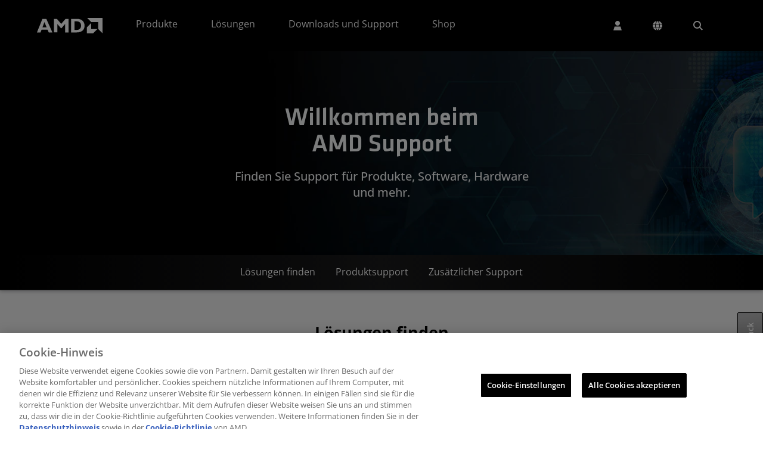

--- FILE ---
content_type: text/html
request_url: https://www.amd.com/de/support.html
body_size: 23248
content:
<!DOCTYPE HTML>

<html lang="de">
    <head>
    <meta charset="UTF-8"/>
    
	
    <title>AMD Support | Treiber, Software und Produktressourcen</title>
    <meta name="description" content="Hier erhalten Sie Hilfe zu AMD Produkten. Sie können Treiber herunterladen, Dokumentation finden, Entwicklertools entdecken und Support für Grafikprodukte, Prozessoren und mehr erhalten."/>
    <meta property="og:title" content="Kundensupport"/>
	<meta property="og:description" content="Hier erhalten Sie Hilfe zu AMD Produkten. Sie können Treiber herunterladen, Dokumentation finden, Entwicklertools entdecken und Support für Grafikprodukte, Prozessoren und mehr erhalten."/>

    
	
    <meta http-equiv="X-UA-Compatible" content="IE=edge"/>
	<meta name="viewport" content="width=device-width, initial-scale=1.0"/>
	
	

    <!-- Import map for external dependencies -->
    <script type="importmap">
        {
          "imports": {
            "datatables-library": "https://download.amd.com/js/datatables-library-1.0.0.js",
            "glide-library": "https://download.amd.com/js/glide-library-1.0.0.js"
          }
        }
    </script>
    <!-- End import map for external dependencies -->

	
	<meta property="og:image" content="https://www.amd.com/content/dam/code/images/header/ogimage.jpg"/>
	<meta property="og:url" content="https://www.amd.com/de/support.html"/>
	<meta property="og:updated_time" content="2025-11-04T03:36:27-0600"/>
	<meta property="og:site_name" content="AMD"/>
<meta property="og:type" content="website"/>

	<link rel="preload" href="/etc.clientlibs/common-ui/clientlibs/clientlib-site/resources/fonts/font-awesome/webfonts/fa-sharp-solid-900.woff2" as="font" type="font/woff2" crossorigin/>
	
	
    <!-- Analytics and One Trust -->
<script src="https://download.amd.com/js/analytics/aem/aem-analytics.js" type="module" defer></script>
<!-- End Analytics and One Trust -->

<!-- Marketo munchkin -->

<script type="text/plain" class="optanon-category-C0002">
	(function() {
	  var didInit = false;
	  function initMunchkin() {
	    if(didInit === false) {
	      didInit = true;
	      Munchkin.init('885-ZYT-361', { altIds:['087-ZLC-747'] });
	    }
	  }
	  var s = document.createElement('script');
	  s.type = 'text/javascript';
	  s.async = true;
	  s.src = '//munchkin.marketo.net/munchkin.js';
	  s.onreadystatechange = function() {
	    if (this.readyState == 'complete' || this.readyState == 'loaded') {
	      initMunchkin();
	    }
	  };
	  s.onload = initMunchkin;
	  document.getElementsByTagName('head')[0].appendChild(s);
	})();
</script>
<!-- End Marketo munchkin -->
    
    <link rel="canonical" href="https://www.amd.com/de/support.html"/>

    <link rel="stylesheet" href="https://static.cloud.coveo.com/atomic/v3.28/themes/coveo.css"/>

    
    
<link rel="stylesheet" href="/etc.clientlibs/common-ui/clientlibs/clientlib-base.min.css" type="text/css">





    
    
    
    
    
        
        
   
        
    

    

    
    <script src="/etc.clientlibs/common-ui/clientlibs/clientlib-webpack-dependencies.min.js"></script>


    
    <link rel="stylesheet" href="/etc.clientlibs/common-ui/clientlibs/clientlib-webpack-dependencies.min.css" type="text/css">
<link rel="stylesheet" href="/etc.clientlibs/common-ui/clientlibs/clientlib-webpack.min.css" type="text/css">
<link rel="stylesheet" href="/etc.clientlibs/user-account/clientlibs/clientlib-webpack.min.css" type="text/css">
<link rel="stylesheet" href="/etc.clientlibs/amd-site/clientlibs/clientlib-webpack.min.css" type="text/css">


    
    

                                
    
    <link rel="icon" type="image/vnd.microsoft.icon" href="/content/dam/code/images/favicon/favicon.ico"/>
	<link rel="shortcut icon" type="image/vnd.microsoft.icon" href="/content/dam/code/images/favicon/favicon.ico"/>

    

    <!-- Google reCaptcha -->
   <script src="//www.recaptcha.net/recaptcha/enterprise.js?hl=de" async defer></script>

<script>(window.BOOMR_mq=window.BOOMR_mq||[]).push(["addVar",{"rua.upush":"false","rua.cpush":"true","rua.upre":"false","rua.cpre":"true","rua.uprl":"false","rua.cprl":"false","rua.cprf":"false","rua.trans":"SJ-d383774f-cb6b-446b-9673-fa60eb9625cb","rua.cook":"false","rua.ims":"false","rua.ufprl":"false","rua.cfprl":"false","rua.isuxp":"false","rua.texp":"norulematch","rua.ceh":"false","rua.ueh":"false","rua.ieh.st":"0"}]);</script>
                              <script>!function(e){var n="https://s.go-mpulse.net/boomerang/";if("True"=="True")e.BOOMR_config=e.BOOMR_config||{},e.BOOMR_config.PageParams=e.BOOMR_config.PageParams||{},e.BOOMR_config.PageParams.pci=!0,n="https://s2.go-mpulse.net/boomerang/";if(window.BOOMR_API_key="TAWHG-BBP78-83KP7-T63YA-KFJCF",function(){function e(){if(!o){var e=document.createElement("script");e.id="boomr-scr-as",e.src=window.BOOMR.url,e.async=!0,i.parentNode.appendChild(e),o=!0}}function t(e){o=!0;var n,t,a,r,d=document,O=window;if(window.BOOMR.snippetMethod=e?"if":"i",t=function(e,n){var t=d.createElement("script");t.id=n||"boomr-if-as",t.src=window.BOOMR.url,BOOMR_lstart=(new Date).getTime(),e=e||d.body,e.appendChild(t)},!window.addEventListener&&window.attachEvent&&navigator.userAgent.match(/MSIE [67]\./))return window.BOOMR.snippetMethod="s",void t(i.parentNode,"boomr-async");a=document.createElement("IFRAME"),a.src="about:blank",a.title="",a.role="presentation",a.loading="eager",r=(a.frameElement||a).style,r.width=0,r.height=0,r.border=0,r.display="none",i.parentNode.appendChild(a);try{O=a.contentWindow,d=O.document.open()}catch(_){n=document.domain,a.src="javascript:var d=document.open();d.domain='"+n+"';void(0);",O=a.contentWindow,d=O.document.open()}if(n)d._boomrl=function(){this.domain=n,t()},d.write("<bo"+"dy onload='document._boomrl();'>");else if(O._boomrl=function(){t()},O.addEventListener)O.addEventListener("load",O._boomrl,!1);else if(O.attachEvent)O.attachEvent("onload",O._boomrl);d.close()}function a(e){window.BOOMR_onload=e&&e.timeStamp||(new Date).getTime()}if(!window.BOOMR||!window.BOOMR.version&&!window.BOOMR.snippetExecuted){window.BOOMR=window.BOOMR||{},window.BOOMR.snippetStart=(new Date).getTime(),window.BOOMR.snippetExecuted=!0,window.BOOMR.snippetVersion=12,window.BOOMR.url=n+"TAWHG-BBP78-83KP7-T63YA-KFJCF";var i=document.currentScript||document.getElementsByTagName("script")[0],o=!1,r=document.createElement("link");if(r.relList&&"function"==typeof r.relList.supports&&r.relList.supports("preload")&&"as"in r)window.BOOMR.snippetMethod="p",r.href=window.BOOMR.url,r.rel="preload",r.as="script",r.addEventListener("load",e),r.addEventListener("error",function(){t(!0)}),setTimeout(function(){if(!o)t(!0)},3e3),BOOMR_lstart=(new Date).getTime(),i.parentNode.appendChild(r);else t(!1);if(window.addEventListener)window.addEventListener("load",a,!1);else if(window.attachEvent)window.attachEvent("onload",a)}}(),"".length>0)if(e&&"performance"in e&&e.performance&&"function"==typeof e.performance.setResourceTimingBufferSize)e.performance.setResourceTimingBufferSize();!function(){if(BOOMR=e.BOOMR||{},BOOMR.plugins=BOOMR.plugins||{},!BOOMR.plugins.AK){var n="true"=="true"?1:0,t="",a="clqtr5ixe34gm2lx2auq-f-25900b273-clientnsv4-s.akamaihd.net",i="false"=="true"?2:1,o={"ak.v":"39","ak.cp":"222420","ak.ai":parseInt("169576",10),"ak.ol":"0","ak.cr":9,"ak.ipv":4,"ak.proto":"h2","ak.rid":"722fceea","ak.r":47762,"ak.a2":n,"ak.m":"b","ak.n":"essl","ak.bpcip":"18.225.56.0","ak.cport":51490,"ak.gh":"23.48.98.243","ak.quicv":"","ak.tlsv":"tls1.3","ak.0rtt":"","ak.0rtt.ed":"","ak.csrc":"-","ak.acc":"","ak.t":"1769459753","ak.ak":"hOBiQwZUYzCg5VSAfCLimQ==iqJg9PCMe5XSAJe4E/LM5lTctwh6K+zCZhlXLAOmPDc4XMKwuc3ASErW4TGDx32iIlA5y5aEZWU3fdrT7jZy6UvEb5IfCRdXZnk6W1EwbgPqRPcy/ohToUtjofsc1tUYi0b4I/1+49+6Ie+JoAm6Typ2nPYFzzP/wNfL9UGc/NvElDZbZ8FPMH3L/UORZaxzP7I86jPQ45xCZKhPfBpLBovYqD68ntQZii9K1yxQEwJGCk+SAeKW4CtbfkuiMz414sEI2fouAgnXv4shPRZ9khadKRM/tqTCdF1nsDoaJBtafJjEpaczWdCH0sW4FIsSVbf1/S6dc2lkEiQ0W1Jwhd0OUIDGyDq4B2rNmnNG4S02Mbh5KomeNjvixhIj/eRw78pCbLCeRjtVyseuy3mipZvv3CkknOAD9W01Qia7YqQ=","ak.pv":"438","ak.dpoabenc":"","ak.tf":i};if(""!==t)o["ak.ruds"]=t;var r={i:!1,av:function(n){var t="http.initiator";if(n&&(!n[t]||"spa_hard"===n[t]))o["ak.feo"]=void 0!==e.aFeoApplied?1:0,BOOMR.addVar(o)},rv:function(){var e=["ak.bpcip","ak.cport","ak.cr","ak.csrc","ak.gh","ak.ipv","ak.m","ak.n","ak.ol","ak.proto","ak.quicv","ak.tlsv","ak.0rtt","ak.0rtt.ed","ak.r","ak.acc","ak.t","ak.tf"];BOOMR.removeVar(e)}};BOOMR.plugins.AK={akVars:o,akDNSPreFetchDomain:a,init:function(){if(!r.i){var e=BOOMR.subscribe;e("before_beacon",r.av,null,null),e("onbeacon",r.rv,null,null),r.i=!0}return this},is_complete:function(){return!0}}}}()}(window);</script></head>
    <body class="page-editable page basicpage" id="page-editable-f13223eace" data-cmp-data-layer-enabled="false" data-and-label="und">

        
             
	        
		        
	             
	             	<div class="amd-bs5 background-white">
		            	<a href="#" id="skipToMain">Zum Hauptinhalt springen</a>
		            	
<div class="container-parsys root-flex-wrapper">
    
    <div id="container-6d64022eea" class="cmp-container " data-component="cmp-container">
        
        
        <div class="cmp-container__content   ">
            
            


<div class="aem-Grid aem-Grid--12 aem-Grid--default--12 ">
    
    <div class="helloBar parbase aem-GridColumn aem-GridColumn--default--12">

    <div id="helloBar-16696befa5" class="cmp-hello-bar" data-hello-bar-json="[]" data-previous-text="Zurück" data-next-text="Weiter" data-open-tab-text="opens in a new tab">
    </div>
</div>
<div class="experiencefragment aem-GridColumn aem-GridColumn--default--12"><div id="experiencefragment-e37e0abf67" class="cmp-experiencefragment cmp-experiencefragment--header">
    
    <div id="container-da3477a072" class="cmp-container " data-component="cmp-container">
        
        
        <div class="cmp-container__content   ">
            
            


<div class="aem-Grid aem-Grid--12 aem-Grid--default--12 ">
    
    <div class="text aem-GridColumn aem-GridColumn--default--12">
<div id="text-a728f1083c" class="cmp-text">
    <div class="visually-hidden"><a href="/de/site-notifications/accessibility-statement.html">Erklärung zur Barrierefreiheit auf der AMD Website</a></div>

</div>

    

</div>
<div class="header aem-GridColumn aem-GridColumn--default--12"><div class="cmp-header" data-cmp-is="header" data-component="header" data-open-tab-text="opens in a new tab">
	<noindex>
		<header class="common-header" id="header-4d587d1e82">
			<nav class="navbar navbar-expand-xl">
				<div class="container-fluid main-nav">
					<button class="navbar-toggler collapsed" id="nav-icon" data-tracking-information="mainMenuToggle" type="button" data-bs-toggle="collapse" data-bs-target="#navbarSupportedContent" aria-controls="navbarSupportedContent" aria-expanded="false" aria-label="Toggle navigation">
						<span></span>
						<span></span>
						<span></span>
					</button>
					<div class="header-logo">
						<a class="navbar-brand" data-tracking-information="AMD Logo" href="/de.html">
							<img src="/content/dam/code/images/header/amd-header-logo.svg" alt="AMD Logo" title="AMD Logo" width="90" class="d-inline-block align-text-top"/>
						</a>
					</div>
					<div class="navbar-nav-container collapse navbar-collapse" id="navbarSupportedContent">
						<ul class="navbar-nav nav-mega">
							<li class="nav-item  dropdown">
								
								
									<a data-cmp-hook-header="tab" class="nav-link top-level dropdown-toggle header-menu-links" data-tracking-information="Produkte" role="button" data-bs-toggle="dropdown" data-bs-auto-close="outside" aria-expanded="false" href="#" aria-haspopup="true" id="topNav-tab-products">Produkte
										<span class="chevron-up-down-icon"></span>
									</a>
									<div data-cmp-hook-header="tabpanel" class="dropdown-menu mega-menu" data-tracking-information="Produkte" aria-labelledby="topNav-tab-products"><div id="headerMenu-211612d50d" class="cmp-headermenu d-flex align-items-start" data-cmp-is="headermenu" data-component="headermenu" data-placeholder-text="false" data-gaming-audience-text="Gaming" data-consumer-audience-text="Consumer" data-business-audience-text="Handel" data-content-creator-audience-text="Content Creator" data-shop-amd-text="Shop AMD" data-direct-buy-text="Buy Direct from AMD" data-see-all-text="Alles anzeigen" data-for-text="for" data-visit-store-text="Visit Store" data-open-tab-text="opens in a new tab">
	
	<div role="tablist" class="cmp-headermenu__tablist nav flex-column nav-pills" aria-orientation="vertical" aria-multiselectable="false">
		
		
		<button role="tab" type="button" id="headerMenu-211612d50d-item-48f4b9e452-tab" class="cmp-headermenu__tab cmp-headermenu__tab--active active nav-link header-menu-links" data-bs-toggle="pill" data-bs-target="#headerMenu-211612d50d-item-48f4b9e452-tabpanel" aria-controls="headerMenu-211612d50d-item-48f4b9e452-tabpanel" tabindex="0" data-cmp-hook-headermenu="tab"> Prozessoren <span class="chevron-right-icon"></span>
		</button>
	
		
		
		<button role="tab" type="button" id="headerMenu-211612d50d-item-8270c271e5-tab" class="cmp-headermenu__tab nav-link header-menu-links" data-bs-toggle="pill" data-bs-target="#headerMenu-211612d50d-item-8270c271e5-tabpanel" aria-controls="headerMenu-211612d50d-item-8270c271e5-tabpanel" tabindex="-1" data-cmp-hook-headermenu="tab"> Beschleuniger <span class="chevron-right-icon"></span>
		</button>
	
		
		
		<button role="tab" type="button" id="headerMenu-211612d50d-item-b85055c629-tab" class="cmp-headermenu__tab nav-link header-menu-links" data-bs-toggle="pill" data-bs-target="#headerMenu-211612d50d-item-b85055c629-tabpanel" aria-controls="headerMenu-211612d50d-item-b85055c629-tabpanel" tabindex="-1" data-cmp-hook-headermenu="tab"> Grafikprodukte <span class="chevron-right-icon"></span>
		</button>
	
		
		
		<button role="tab" type="button" id="headerMenu-211612d50d-item-b56fd7ebe3-tab" class="cmp-headermenu__tab nav-link header-menu-links" data-bs-toggle="pill" data-bs-target="#headerMenu-211612d50d-item-b56fd7ebe3-tabpanel" aria-controls="headerMenu-211612d50d-item-b56fd7ebe3-tabpanel" tabindex="-1" data-cmp-hook-headermenu="tab"> Adaptive SoCs, FPGAs und SOMs <span class="chevron-right-icon"></span>
		</button>
	
		
		
		<button role="tab" type="button" id="headerMenu-211612d50d-item-8ca1bb807b-tab" class="cmp-headermenu__tab nav-link header-menu-links" data-bs-toggle="pill" data-bs-target="#headerMenu-211612d50d-item-8ca1bb807b-tabpanel" aria-controls="headerMenu-211612d50d-item-8ca1bb807b-tabpanel" tabindex="-1" data-cmp-hook-headermenu="tab"> Software, Tools, und Apps <span class="chevron-right-icon"></span>
		</button>
	</div>
	
	<div class="cmp-headermenu__tabcontent" id="v-pills-tabContent">
		
		<div id="headerMenu-211612d50d-item-48f4b9e452-tabpanel" role="tabpanel" aria-labelledby="headerMenu-211612d50d-item-48f4b9e452-tab" tabindex="0" class="cmp-headermenu__tabpanel cmp-headermenu__tabpanel--active active " data-cmp-hook-headermenu="tabpanel">
			<div class="cmp-headermenu__accordionheading" role="tab" id="headerMenu-211612d50d-item-48f4b9e452-heading">
                <a class="collapsed header-menu-links" data-tracking-information="Prozessoren" data-bs-toggle="collapse" href="#headerMenu-211612d50d-item-48f4b9e452-collapse" aria-expanded="false" aria-controls="headerMenu-211612d50d-item-48f4b9e452-collapse" data-cmp-hook-headermenu="accordions">
                	Prozessoren <span class="chevron-up-down-icon"></span>
                </a>
		    </div>
		    <div id="headerMenu-211612d50d-item-48f4b9e452-collapse" class="collapse cmp-headermenu__accordionbody" role="tabpanel" data-tracking-information="Prozessoren" aria-labelledby="headerMenu-211612d50d-item-48f4b9e452-heading">
	            
    
    <div id="container-a3ef5ca4db" class="cmp-container " data-component="cmp-container">
        
        
        <div class="cmp-container__content   ">
            
            


<div class="aem-Grid aem-Grid--12 aem-Grid--default--12 ">
    
    <div class="columns parbase aem-GridColumn aem-GridColumn--default--12">








<div class="row    ">
	
		
    	

    	
    	

    	
    	

    	
    	

    	
    	

    	
    	

    	
    	

    	
		
		<div class="      col-xl-3 ">
			
			
				<div class="container-parsys">
    
    <div id="container-a3bf2d5bca" class="cmp-container " data-component="cmp-container">
        
        
        <div class="cmp-container__content   ">
            
            


<div class="aem-Grid aem-Grid--12 aem-Grid--default--12 ">
    
    <div class="text aem-GridColumn aem-GridColumn--default--12">
<div id="text-edabdb551f" class="cmp-text">
    <h6>Rechenzentrum</h6>
<ul>
<li><a href="https://www.amd.com/de/products/processors/server/epyc.html">EPYC Server</a></li>
</ul>

</div>

    

</div>

    
</div>

        </div>
    </div>

    
</div>

			
		</div>
	
		
    	

    	
    	

    	
    	

    	
    	

    	
    	

    	
    	

    	
    	

    	
		
		<div class="      col-xl-3 ">
			
			
				<div class="container-parsys">
    
    <div id="container-a13a0d7210" class="cmp-container " data-component="cmp-container">
        
        
        <div class="cmp-container__content   ">
            
            


<div class="aem-Grid aem-Grid--12 aem-Grid--default--12 ">
    
    <div class="text aem-GridColumn aem-GridColumn--default--12">
<div id="text-204531bc06" class="cmp-text">
    <h6>Business-Systeme</h6>
<ul>
<li><a href="https://www.amd.com/de/products/processors/laptop/ryzen-for-business.html">Notebooks</a></li>
<li><a href="https://www.amd.com/de/products/processors/ryzen-for-professionals.html">Desktops</a></li>
<li><a href="https://www.amd.com/de/products/workstations.html">Workstations</a></li>
<li><a href="https://www.amd.com/de/products/processors/business-systems/ryzen-ai.html">Ryzen AI für Unternehmen</a></li>
</ul>

</div>

    

</div>

    
</div>

        </div>
    </div>

    
</div>

			
		</div>
	
		
    	

    	
    	

    	
    	

    	
    	

    	
    	

    	
    	

    	
    	

    	
		
		<div class="      col-xl-3 ">
			
			
				<div class="container-parsys">
    
    <div id="container-90b86790b5" class="cmp-container " data-component="cmp-container">
        
        
        <div class="cmp-container__content   ">
            
            


<div class="aem-Grid aem-Grid--12 aem-Grid--default--12 ">
    
    <div class="text aem-GridColumn aem-GridColumn--default--12">
<div id="text-1ccc8a19fa" class="cmp-text">
    <h6>Personal Computing und Gaming</h6>
<ul>
<li><a href="https://www.amd.com/de/products/processors/laptop/ryzen.html">Ryzen Notebooks</a></li>
<li><a href="https://www.amd.com/de/products/processors/desktops/ryzen.html">Ryzen Desktops</a></li>
<li><a href="https://www.amd.com/de/gaming/laptops/advantage-premium.html">Advantage Gaming-Notebooks</a></li>
<li><a href="https://www.amd.com/de/gaming/desktops/advantage-premium.html">Advantage Gaming-Desktops</a></li>
<li><a href="https://www.amd.com/de/products/processors/handhelds/ryzen-z-series.html">Ryzen Z-Serie Handhelds</a></li>
<li><a href="https://www.amd.com/de/products/processors/consumer/ryzen-ai.html">Ryzen AI für Verbraucher</a></li>
</ul>

</div>

    

</div>

    
</div>

        </div>
    </div>

    
</div>

			
		</div>
	
		
    	

    	
    	

    	
    	

    	
    	

    	
    	

    	
    	

    	
    	

    	
		
		<div class="      col-xl-3 ">
			
			
				<div class="container-parsys">
    
    <div id="container-1f1baa89bb" class="cmp-container " data-component="cmp-container">
        
        
        <div class="cmp-container__content   ">
            
            


<div class="aem-Grid aem-Grid--12 aem-Grid--default--12 ">
    
    <div class="text aem-GridColumn aem-GridColumn--default--12">
<div id="text-bc18fd6944" class="cmp-text">
    <h6>Embedded</h6>
<ul>
<li><a href="https://www.amd.com/de/products/embedded.html">EPYC und Ryzen</a></li>
<li><a href="/de/products/embedded/ecosystem.html">Partner Ökosystem</a></li>
</ul>

</div>

    

</div>
<div class="text aem-GridColumn aem-GridColumn--default--12">
<div id="text-ac83cd9cc2" class="cmp-text">
    <h6>Ressourcen</h6>
<ul>
<li><a href="https://www.amd.com/de/products/specifications.html">Produkt-Spezifikationen</a></li>
<li><a href="/de/resources/enterprise.html">Unternehmensblogs und -einblicke</a></li>
</ul>

</div>

    

</div>

    
</div>

        </div>
    </div>

    
</div>

			
		</div>
	
</div>


    

</div>
<div class="columns parbase aem-GridColumn aem-GridColumn--default--12">








<div class="row    ">
	
		
    	

    	
    	

    	
    	

    	
    	

    	
    	

    	
    	

    	
    	

    	
		
		<div class="      col-xl-3 ">
			
			
				<div class="container-parsys">
    
    <div id="container-f5203fefb2" class="cmp-container " data-component="cmp-container">
        
        
        <div class="cmp-container__content   ">
            
            


<div class="aem-Grid aem-Grid--12 aem-Grid--default--12 ">
    
    <div class="text aem-GridColumn aem-GridColumn--default--12">
<div id="text-16f8f8d65a" class="cmp-text">
    <h6> </h6>
<ul>
<br />
<br />
</ul>

</div>

    

</div>

    
</div>

        </div>
    </div>

    
</div>

			
		</div>
	
		
    	

    	
    	

    	
    	

    	
    	

    	
    	

    	
    	

    	
    	

    	
		
		<div class="      col-xl-3 ">
			
			
				<div class="container-parsys">
    
    <div id="container-c8dc0aaf9a" class="cmp-container " data-component="cmp-container">
        
        
        <div class="cmp-container__content   ">
            
            


<div class="aem-Grid aem-Grid--12 aem-Grid--default--12 ">
    
    <div class="text aem-GridColumn aem-GridColumn--default--12">
<div id="text-78a82c4e0d" class="cmp-text">
    <h6> </h6>
<ul>
</ul>

</div>

    

</div>

    
</div>

        </div>
    </div>

    
</div>

			
		</div>
	
		
    	

    	
    	

    	
    	

    	
    	

    	
    	

    	
    	

    	
    	

    	
		
		<div class="      col-xl-3 ">
			
			
				<div class="container-parsys">
    
    <div id="container-f3a120b847" class="cmp-container " data-component="cmp-container">
        
        
        <div class="cmp-container__content   ">
            
            


<div class="aem-Grid aem-Grid--12 aem-Grid--default--12 ">
    
    <div class="text aem-GridColumn aem-GridColumn--default--12">
<div id="text-76d236200c" class="cmp-text">
    <h6> </h6>
<ul>
</ul>

</div>

    

</div>

    
</div>

        </div>
    </div>

    
</div>

			
		</div>
	
		
    	

    	
    	

    	
    	

    	
    	

    	
    	

    	
    	

    	
    	

    	
		
		<div class="      col-xl-3 ">
			
			
				<div class="container-parsys">
    
    <div id="container-7535a0e468" class="cmp-container " data-component="cmp-container">
        
        
        <div class="cmp-container__content   ">
            
            


<div class="aem-Grid aem-Grid--12 aem-Grid--default--12 ">
    
    
    
</div>

        </div>
    </div>

    
</div>

			
		</div>
	
</div>


    

</div>

    
</div>

        </div>
    </div>

    

		    </div>	
		</div>
<div id="headerMenu-211612d50d-item-8270c271e5-tabpanel" role="tabpanel" aria-labelledby="headerMenu-211612d50d-item-8270c271e5-tab" tabindex="0" class="cmp-headermenu__tabpanel " data-cmp-hook-headermenu="tabpanel">
			<div class="cmp-headermenu__accordionheading" role="tab" id="headerMenu-211612d50d-item-8270c271e5-heading">
                <a class="collapsed header-menu-links" data-tracking-information="Beschleuniger" data-bs-toggle="collapse" href="#headerMenu-211612d50d-item-8270c271e5-collapse" aria-expanded="false" aria-controls="headerMenu-211612d50d-item-8270c271e5-collapse" data-cmp-hook-headermenu="accordions">
                	Beschleuniger <span class="chevron-up-down-icon"></span>
                </a>
		    </div>
		    <div id="headerMenu-211612d50d-item-8270c271e5-collapse" class="collapse cmp-headermenu__accordionbody" role="tabpanel" data-tracking-information="Beschleuniger" aria-labelledby="headerMenu-211612d50d-item-8270c271e5-heading">
	            
    
    <div id="container-327a86a8e8" class="cmp-container " data-component="cmp-container">
        
        
        <div class="cmp-container__content   ">
            
            


<div class="aem-Grid aem-Grid--12 aem-Grid--default--12 ">
    
    <div class="columns parbase aem-GridColumn aem-GridColumn--default--12">








<div class="row    ">
	
		
    	

    	
    	

    	
    	

    	
    	

    	
    	

    	
    	

    	
    	

    	
		
		<div class="      col-xl-3 ">
			
			
				<div class="container-parsys">
    
    <div id="container-a6e420f1b0" class="cmp-container " data-component="cmp-container">
        
        
        <div class="cmp-container__content   ">
            
            


<div class="aem-Grid aem-Grid--12 aem-Grid--default--12 ">
    
    <div class="text aem-GridColumn aem-GridColumn--default--12">
<div id="text-e014239331" class="cmp-text">
    <h6>GPU-Beschleuniger</h6>
<ul>
<li><a href="/de/products/accelerators/instinct.html">Instinct GPUs</a></li>
</ul>

</div>

    

</div>

    
</div>

        </div>
    </div>

    
</div>

			
		</div>
	
		
    	

    	
    	

    	
    	

    	
    	

    	
    	

    	
    	

    	
    	

    	
		
		<div class="      col-xl-3 ">
			
			
				<div class="container-parsys">
    
    <div id="container-baffce2c35" class="cmp-container " data-component="cmp-container">
        
        
        <div class="cmp-container__content   ">
            
            


<div class="aem-Grid aem-Grid--12 aem-Grid--default--12 ">
    
    <div class="text aem-GridColumn aem-GridColumn--default--12">
<div id="text-254c885f67" class="cmp-text">
    <h6>Adaptive Beschleuniger</h6>
<ul>
<li><a href="https://www.amd.com/de/products/accelerators/alveo.html">Alveo-Beschleunigerkarten für Rechenzentren</a></li>
<li><a href="https://www.amd.com/de/solutions/telco-and-networking/telco-accelerators.html">Telco-Beschleunigerkarten</a></li>
</ul>

</div>

    

</div>

    
</div>

        </div>
    </div>

    
</div>

			
		</div>
	
		
    	

    	
    	

    	
    	

    	
    	

    	
    	

    	
    	

    	
    	

    	
		
		<div class="      col-xl-3 ">
			
			
				<div class="container-parsys">
    
    <div id="container-4f962d0734" class="cmp-container " data-component="cmp-container">
        
        
        <div class="cmp-container__content   ">
            
            


<div class="aem-Grid aem-Grid--12 aem-Grid--default--12 ">
    
    <div class="text aem-GridColumn aem-GridColumn--default--12">
<div id="text-c6e1216d1e" class="cmp-text">
    <h6>DPU-Beschleuniger</h6>
<ul>
<li><a href="/de/products/data-processing-units/pensando.html">Pensando Salina</a></li>
</ul>

</div>

    

</div>

    
</div>

        </div>
    </div>

    
</div>

			
		</div>
	
		
    	

    	
    	

    	
    	

    	
    	

    	
    	

    	
    	

    	
    	

    	
		
		<div class="      col-xl-3 ">
			
			
				<div class="container-parsys">
    
    <div id="container-c380a02857" class="cmp-container " data-component="cmp-container">
        
        
        <div class="cmp-container__content   ">
            
            


<div class="aem-Grid aem-Grid--12 aem-Grid--default--12 ">
    
    <div class="text aem-GridColumn aem-GridColumn--default--12">
<div id="text-8dee4df98e" class="cmp-text">
    <h6>Ethernet-Adapter</h6>
<ul>
<li><a href="/de/products/network-interface-cards/pensando.html">Pensando Pollara 400</a></li>
<li><a href="https://www.amd.com/de/products/accelerators/alveo/x3/a-x3522-p08g-pq-g.html">Alveo X3-Serie</a></li>
<li><a href="/de/products/ethernet-adapters.html">Solarflare Adapter</a></li>
</ul>

</div>

    

</div>

    
</div>

        </div>
    </div>

    
</div>

			
		</div>
	
</div>


    

</div>

    
</div>

        </div>
    </div>

    

		    </div>	
		</div>
<div id="headerMenu-211612d50d-item-b85055c629-tabpanel" role="tabpanel" aria-labelledby="headerMenu-211612d50d-item-b85055c629-tab" tabindex="0" class="cmp-headermenu__tabpanel " data-cmp-hook-headermenu="tabpanel">
			<div class="cmp-headermenu__accordionheading" role="tab" id="headerMenu-211612d50d-item-b85055c629-heading">
                <a class="collapsed header-menu-links" data-tracking-information="Grafikprodukte" data-bs-toggle="collapse" href="#headerMenu-211612d50d-item-b85055c629-collapse" aria-expanded="false" aria-controls="headerMenu-211612d50d-item-b85055c629-collapse" data-cmp-hook-headermenu="accordions">
                	Grafikprodukte <span class="chevron-up-down-icon"></span>
                </a>
		    </div>
		    <div id="headerMenu-211612d50d-item-b85055c629-collapse" class="collapse cmp-headermenu__accordionbody" role="tabpanel" data-tracking-information="Grafikprodukte" aria-labelledby="headerMenu-211612d50d-item-b85055c629-heading">
	            
    
    <div id="container-c5947bb5c6" class="cmp-container " data-component="cmp-container">
        
        
        <div class="cmp-container__content   ">
            
            


<div class="aem-Grid aem-Grid--12 aem-Grid--default--12 ">
    
    <div class="columns parbase aem-GridColumn aem-GridColumn--default--12">








<div class="row    ">
	
		
    	

    	
    	

    	
    	

    	
    	

    	
    	

    	
    	

    	
    	

    	
		
		<div class="      col-xl-3 ">
			
			
				<div class="container-parsys">
    
    <div id="container-2b33bd84fa" class="cmp-container " data-component="cmp-container">
        
        
        <div class="cmp-container__content   ">
            
            


<div class="aem-Grid aem-Grid--12 aem-Grid--default--12 ">
    
    <div class="text aem-GridColumn aem-GridColumn--default--12">
<div id="text-84595c0487" class="cmp-text">
    <h6>Workstations</h6>
<ul>
<li><a href="https://www.amd.com/de/products/graphics/workstations.html">Radeon PRO</a></li>
</ul>

</div>

    

</div>

    
</div>

        </div>
    </div>

    
</div>

			
		</div>
	
		
    	

    	
    	

    	
    	

    	
    	

    	
    	

    	
    	

    	
    	

    	
		
		<div class="      col-xl-3 ">
			
			
				<div class="container-parsys">
    
    <div id="container-2ec5da59b4" class="cmp-container " data-component="cmp-container">
        
        
        <div class="cmp-container__content   ">
            
            


<div class="aem-Grid aem-Grid--12 aem-Grid--default--12 ">
    
    <div class="text aem-GridColumn aem-GridColumn--default--12">
<div id="text-a4305a159f" class="cmp-text">
    <h6>Desktops</h6>
<ul>
<li><a href="https://www.amd.com/de/gaming/desktops/advantage-premium.html">AMD Advantage</a></li>
<li><a href="https://www.amd.com/de/products/graphics/desktops/radeon.html">Radeon RX</a></li>
</ul>

</div>

    

</div>

    
</div>

        </div>
    </div>

    
</div>

			
		</div>
	
		
    	

    	
    	

    	
    	

    	
    	

    	
    	

    	
    	

    	
    	

    	
		
		<div class="      col-xl-3 ">
			
			
				<div class="container-parsys">
    
    <div id="container-61b86415d7" class="cmp-container " data-component="cmp-container">
        
        
        <div class="cmp-container__content   ">
            
            


<div class="aem-Grid aem-Grid--12 aem-Grid--default--12 ">
    
    <div class="text aem-GridColumn aem-GridColumn--default--12">
<div id="text-4b75fb4a1e" class="cmp-text">
    <h6>Notebooks</h6>
<ul>
<li><a href="https://www.amd.com/de/gaming/laptops/advantage-premium.html">AMD Advantage</a></li>
<li><a href="https://www.amd.com/de/products/graphics/laptops/radeon.html">Radeon Mobil-Grafikeinheit</a></li>
</ul>

</div>

    

</div>

    
</div>

        </div>
    </div>

    
</div>

			
		</div>
	
		
    	

    	
    	

    	
    	

    	
    	

    	
    	

    	
    	

    	
    	

    	
		
		<div class="      col-xl-3 ">
			
			
				<div class="container-parsys">
    
    <div id="container-992fb38b59" class="cmp-container " data-component="cmp-container">
        
        
        <div class="cmp-container__content   ">
            
            


<div class="aem-Grid aem-Grid--12 aem-Grid--default--12 ">
    
    <div class="text aem-GridColumn aem-GridColumn--default--12">
<div id="text-033af960f1" class="cmp-text">
    <h6>Ressourcen</h6>
<ul>
<li><a href="https://www.amd.com/de/products/specifications.html">Produkt-Spezifikationen</a><br />
</li>
</ul>

</div>

    

</div>

    
</div>

        </div>
    </div>

    
</div>

			
		</div>
	
</div>


    

</div>

    
</div>

        </div>
    </div>

    

		    </div>	
		</div>
<div id="headerMenu-211612d50d-item-b56fd7ebe3-tabpanel" role="tabpanel" aria-labelledby="headerMenu-211612d50d-item-b56fd7ebe3-tab" tabindex="0" class="cmp-headermenu__tabpanel " data-cmp-hook-headermenu="tabpanel">
			<div class="cmp-headermenu__accordionheading" role="tab" id="headerMenu-211612d50d-item-b56fd7ebe3-heading">
                <a class="collapsed header-menu-links" data-tracking-information="Adaptive SoCs, FPGAs und SOMs" data-bs-toggle="collapse" href="#headerMenu-211612d50d-item-b56fd7ebe3-collapse" aria-expanded="false" aria-controls="headerMenu-211612d50d-item-b56fd7ebe3-collapse" data-cmp-hook-headermenu="accordions">
                	Adaptive SoCs, FPGAs und SOMs <span class="chevron-up-down-icon"></span>
                </a>
		    </div>
		    <div id="headerMenu-211612d50d-item-b56fd7ebe3-collapse" class="collapse cmp-headermenu__accordionbody" role="tabpanel" data-tracking-information="Adaptive SoCs, FPGAs und SOMs" aria-labelledby="headerMenu-211612d50d-item-b56fd7ebe3-heading">
	            
    
    <div id="container-ccc9468d44" class="cmp-container " data-component="cmp-container">
        
        
        <div class="cmp-container__content   ">
            
            


<div class="aem-Grid aem-Grid--12 aem-Grid--default--12 ">
    
    <div class="columns parbase aem-GridColumn aem-GridColumn--default--12">








<div class="row    ">
	
		
    	

    	
    	

    	
    	

    	
    	

    	
    	

    	
    	

    	
    	

    	
		
		<div class="      col-xl-3 ">
			
			
				<div class="container-parsys">
    
    <div id="container-5bb016d2b4" class="cmp-container " data-component="cmp-container">
        
        
        <div class="cmp-container__content   ">
            
            


<div class="aem-Grid aem-Grid--12 aem-Grid--default--12 ">
    
    <div class="text aem-GridColumn aem-GridColumn--default--12">
<div id="text-665e00667d" class="cmp-text">
    <h6>FPGAs und adaptive SoCs</h6>
<ul>
<li><a href="https://www.amd.com/de/products/adaptive-socs-and-fpgas/versal.html">Versal-Portfolio</a></li>
<li><a href="https://www.amd.com/de/products/adaptive-socs-and-fpgas/soc.html">SoC-Portfolio</a></li>
<li><a href="https://www.amd.com/de/products/adaptive-socs-and-fpgas/fpga.html">FPGA-Portfolio</a></li>
<li><a href="https://www.amd.com/de/products/adaptive-socs-and-fpgas/cost-optimized-portfolio.html">Kostenoptimierungs-Portfolio</a></li>
</ul>

</div>

    

</div>

    
</div>

        </div>
    </div>

    
</div>

			
		</div>
	
		
    	

    	
    	

    	
    	

    	
    	

    	
    	

    	
    	

    	
    	

    	
		
		<div class="      col-xl-3 ">
			
			
				<div class="container-parsys">
    
    <div id="container-379b6bac08" class="cmp-container " data-component="cmp-container">
        
        
        <div class="cmp-container__content   ">
            
            


<div class="aem-Grid aem-Grid--12 aem-Grid--default--12 ">
    
    <div class="text aem-GridColumn aem-GridColumn--default--12">
<div id="text-d9af9e7357" class="cmp-text">
    <h6>Systemmodule (SOMs)</h6>
<ul>
<li><a href="https://www.xilinx.com/products/som/kria.html">K26 Kria SOMs</a></li>
<li><a href="https://www.amd.com/de/products/system-on-modules/kria/k26/kv260-vision-starter-kit.html">KV260 Vision KI-Startbausatz</a></li>
<li><a href="https://www.amd.com/de/products/system-on-modules/kria/k26/kr260-robotics-starter-kit.html">KR260 Robotik-Startbausatz</a></li>
</ul>

</div>

    

</div>

    
</div>

        </div>
    </div>

    
</div>

			
		</div>
	
		
    	

    	
    	

    	
    	

    	
    	

    	
    	

    	
    	

    	
    	

    	
		
		<div class="      col-xl-3 ">
			
			
				<div class="container-parsys">
    
    <div id="container-0256ce757d" class="cmp-container " data-component="cmp-container">
        
        
        <div class="cmp-container__content   ">
            
            


<div class="aem-Grid aem-Grid--12 aem-Grid--default--12 ">
    
    <div class="text aem-GridColumn aem-GridColumn--default--12">
<div id="text-262bdfaafc" class="cmp-text">
    <h6>Technologien</h6>
<ul>
<li><a href="https://www.amd.com/de/products/adaptive-socs-and-fpgas/technologies/ai-engine.html">KI-Engine</a></li>
<li><a href="https://www.amd.com/de/products/adaptive-socs-and-fpgas/technologies/design-security.html">Design-Sicherheit</a></li>
<li><a href="https://www.amd.com/de/products/adaptive-socs-and-fpgas/technologies/digital-signal-processing.html">Digitale Signalverarbeitung</a></li>
<li><a href="https://www.amd.com/de/products/adaptive-socs-and-fpgas/technologies/functional-safety.html">Funktionale Sicherheit</a></li>
<li><a href="https://www.amd.com/de/products/adaptive-socs-and-fpgas/technologies/high-speed-serial.html">Serielle High-Speed-Lösungen</a></li>
<li><a href="https://www.amd.com/de/products/adaptive-socs-and-fpgas/technologies/memory.html">Speicher-Lösungen</a></li>
<li><a href="https://www.amd.com/de/products/adaptive-socs-and-fpgas/technologies/power-efficiency.html">Energieeffizienz</a></li>
</ul>

</div>

    

</div>

    
</div>

        </div>
    </div>

    
</div>

			
		</div>
	
		
    	

    	
    	

    	
    	

    	
    	

    	
    	

    	
    	

    	
    	

    	
		
		<div class="      col-xl-3 ">
			
			
				<div class="container-parsys">
    
    <div id="container-0572b78d57" class="cmp-container " data-component="cmp-container">
        
        
        <div class="cmp-container__content   ">
            
            


<div class="aem-Grid aem-Grid--12 aem-Grid--default--12 ">
    
    <div class="text aem-GridColumn aem-GridColumn--default--12">
<div id="text-eb33d7a861" class="cmp-text">
    <h6>Ressourcen für Entwickler</h6>
<ul>
<li><a href="https://www.amd.com/de/products/adaptive-socs-and-fpgas/intellectual-property.html">Urheberrechte</a></li>
<li><a href="https://docs.amd.com/v/u/en-US/ug1776-adaptive-computing-design-hubs-lp">Design-Hubs</a></li>
<li><a href="https://www.amd.com/de/developer/browse-by-product-type/adaptive-resources.html">Entwickler-Hub</a></li>
<li><a href="https://xilinxprod-catalog.netexam.com/" target="_blank">Schulung für Kunden</a></li>
</ul>

</div>

    

</div>

    
</div>

        </div>
    </div>

    
</div>

			
		</div>
	
</div>


    

</div>
<div class="columns parbase aem-GridColumn aem-GridColumn--default--12">








<div class="row    ">
	
		
    	

    	
    	

    	
    	

    	
    	

    	
    	

    	
    	

    	
    	

    	
		
		<div class="      col-xl-3 ">
			
			
				<div class="container-parsys">
    
    <div id="container-09dba16f7b" class="cmp-container " data-component="cmp-container">
        
        
        <div class="cmp-container__content   ">
            
            


<div class="aem-Grid aem-Grid--12 aem-Grid--default--12 ">
    
    <div class="text aem-GridColumn aem-GridColumn--default--12">
<div id="text-7b003121d6" class="cmp-text">
    <h6>Probeplatinen und Bausätze</h6>
<ul>
<li><a href="https://www.amd.com/de/products/adaptive-socs-and-fpgas/evaluation-boards.html">Silicon-Probeplatinen</a></li>
<li><a href="https://www.amd.com/de/search/adaptive-socs-and-fpgas/boards.html#f-amd_product_board_type=Accessories">Zubehör für Platinen &amp; Bausätze</a></li>
</ul>

</div>

    

</div>

    
</div>

        </div>
    </div>

    
</div>

			
		</div>
	
		
    	

    	
    	

    	
    	

    	
    	

    	
    	

    	
    	

    	
    	

    	
		
		<div class="      col-xl-3 ">
			
			
				<div class="container-parsys">
    
    <div id="container-00f11fe1b3" class="cmp-container " data-component="cmp-container">
        
        
        <div class="cmp-container__content   ">
            
            


<div class="aem-Grid aem-Grid--12 aem-Grid--default--12 ">
    
    
    
</div>

        </div>
    </div>

    
</div>

			
		</div>
	
		
    	

    	
    	

    	
    	

    	
    	

    	
    	

    	
    	

    	
    	

    	
		
		<div class="      col-xl-3 ">
			
			
				<div class="container-parsys">
    
    <div id="container-9edb9c3482" class="cmp-container " data-component="cmp-container">
        
        
        <div class="cmp-container__content   ">
            
            


<div class="aem-Grid aem-Grid--12 aem-Grid--default--12 ">
    
    
    
</div>

        </div>
    </div>

    
</div>

			
		</div>
	
		
    	

    	
    	

    	
    	

    	
    	

    	
    	

    	
    	

    	
    	

    	
		
		<div class="      col-xl-3 ">
			
			
				<div class="container-parsys">
    
    <div id="container-a80ff87092" class="cmp-container " data-component="cmp-container">
        
        
        <div class="cmp-container__content   ">
            
            


<div class="aem-Grid aem-Grid--12 aem-Grid--default--12 ">
    
    
    
</div>

        </div>
    </div>

    
</div>

			
		</div>
	
</div>


    

</div>

    
</div>

        </div>
    </div>

    

		    </div>	
		</div>
<div id="headerMenu-211612d50d-item-8ca1bb807b-tabpanel" role="tabpanel" aria-labelledby="headerMenu-211612d50d-item-8ca1bb807b-tab" tabindex="0" class="cmp-headermenu__tabpanel " data-cmp-hook-headermenu="tabpanel">
			<div class="cmp-headermenu__accordionheading" role="tab" id="headerMenu-211612d50d-item-8ca1bb807b-heading">
                <a class="collapsed header-menu-links" data-tracking-information="Software, Tools, und Apps" data-bs-toggle="collapse" href="#headerMenu-211612d50d-item-8ca1bb807b-collapse" aria-expanded="false" aria-controls="headerMenu-211612d50d-item-8ca1bb807b-collapse" data-cmp-hook-headermenu="accordions">
                	Software, Tools, und Apps <span class="chevron-up-down-icon"></span>
                </a>
		    </div>
		    <div id="headerMenu-211612d50d-item-8ca1bb807b-collapse" class="collapse cmp-headermenu__accordionbody" role="tabpanel" data-tracking-information="Software, Tools, und Apps" aria-labelledby="headerMenu-211612d50d-item-8ca1bb807b-heading">
	            
    
    <div id="container-3d1744ef9e" class="cmp-container " data-component="cmp-container">
        
        
        <div class="cmp-container__content   ">
            
            


<div class="aem-Grid aem-Grid--12 aem-Grid--default--12 ">
    
    <div class="columns parbase aem-GridColumn aem-GridColumn--default--12">








<div class="row    ">
	
		
    	

    	
    	

    	
    	

    	
    	

    	
    	

    	
    	

    	
    	

    	
		
		<div class="      col-xl-3 ">
			
			
				<div class="container-parsys">
    
    <div id="container-4c4c61c4a0" class="cmp-container " data-component="cmp-container">
        
        
        <div class="cmp-container__content   ">
            
            


<div class="aem-Grid aem-Grid--12 aem-Grid--default--12 ">
    
    <div class="text aem-GridColumn aem-GridColumn--default--12">
<div id="text-1a41a388cf" class="cmp-text">
    <h6>Prozessor-Tools</h6>
<ul>
<li><a href="https://www.amd.com/de/products/software/ryzen-master.html">Ryzen Master Übertaktungsprogramm</a></li>
<li><a href="https://www.amd.com/de/products/processors/technologies/pro-technologies.html">PRO Verwaltbarkeit / DMTF DASH</a></li>
<li><a href="/de/developer/zen-software-studio.html" target="_blank">Zen Software Studio</a></li>
<li><a href="https://www.amd.com/de/products/software/storemi.html">StoreMI</a></li>
<li><a href="https://www.amd.com/de/products/software/ryzen-ai-software.html">Ryzen AI Software</a></li>
</ul>

</div>

    

</div>

    
</div>

        </div>
    </div>

    
</div>

			
		</div>
	
		
    	

    	
    	

    	
    	

    	
    	

    	
    	

    	
    	

    	
    	

    	
		
		<div class="      col-xl-3 ">
			
			
				<div class="container-parsys">
    
    <div id="container-97c917ca61" class="cmp-container " data-component="cmp-container">
        
        
        <div class="cmp-container__content   ">
            
            


<div class="aem-Grid aem-Grid--12 aem-Grid--default--12 ">
    
    <div class="text aem-GridColumn aem-GridColumn--default--12">
<div id="text-58b9ea1f42" class="cmp-text">
    <h6>Grafik-Tools und -Apps</h6>
<ul>
<li><a href="https://www.amd.com/de/products/software/adrenalin.html">AMD Software: Adrenalin Edition</a></li>
<li><a href="https://www.amd.com/de/products/processors/technologies/pro-technologies.html">AMD Software: PRO Edition</a></li>
<li><a href="https://www.amd.com/de/products/graphics/technologies/fidelityfx.html">FidelityFX</a></li>
<li><a href="https://www.amd.com/de/products/graphics/software/radeon-prorender.html">Radeon ProRender</a></li>
</ul>

</div>

    

</div>

    
</div>

        </div>
    </div>

    
</div>

			
		</div>
	
		
    	

    	
    	

    	
    	

    	
    	

    	
    	

    	
    	

    	
    	

    	
		
		<div class="      col-xl-3 ">
			
			
				<div class="container-parsys">
    
    <div id="container-f5da3f96ac" class="cmp-container " data-component="cmp-container">
        
        
        <div class="cmp-container__content   ">
            
            


<div class="aem-Grid aem-Grid--12 aem-Grid--default--12 ">
    
    <div class="text aem-GridColumn aem-GridColumn--default--12">
<div id="text-9060151a6f" class="cmp-text">
    <h6>Tools für FPGAs und adaptive SoCs</h6>
<ul>
<li><a href="https://www.amd.com/de/products/software/adaptive-socs-and-fpgas.html">Tools-Übersicht</a></li>
<li><a href="https://www.amd.com/de/products/software/adaptive-socs-and-fpgas/vivado.html">Vivado Software</a></li>
<li><a href="https://www.amd.com/de/products/software/adaptive-socs-and-fpgas/vitis.html">Vitis Software</a></li>
<li><a href="https://www.amd.com/de/products/software/vitis-ai.html">Vitis KI</a></li>
<li><a href="https://www.amd.com/de/products/software/adaptive-socs-and-fpgas/vitis/vitis-model-composer.html">Vitis Model Composer</a><br />
</li>
<li><a href="https://www.amd.com/de/products/software/adaptive-socs-and-fpgas/embedded-software.html">Embedded-Software</a></li>
<li><a href="https://www.amd.com/de/products/software/adaptive-socs-and-fpgas/power-design-manager.html">Power Design Manager</a></li>
</ul>

</div>

    

</div>

    
</div>

        </div>
    </div>

    
</div>

			
		</div>
	
		
    	

    	
    	

    	
    	

    	
    	

    	
    	

    	
    	

    	
    	

    	
		
		<div class="      col-xl-3 ">
			
			
				<div class="container-parsys">
    
    <div id="container-cac634d875" class="cmp-container " data-component="cmp-container">
        
        
        <div class="cmp-container__content   ">
            
            


<div class="aem-Grid aem-Grid--12 aem-Grid--default--12 ">
    
    <div class="text aem-GridColumn aem-GridColumn--default--12">
<div id="text-37f33fa785" class="cmp-text">
    <h6>Urheberrechte und Apps</h6>
<ul>
<li><a href="https://www.amd.com/de/products/adaptive-socs-and-fpgas/intellectual-property.html">Vorgefertigte IP-Kerne</a></li>
<li><a href="https://www.amd.com/de/developer/resources/alveo-apps/all-apps.html">App-Store für Alveo-Beschleuniger</a></li>
<li><a href="https://www.amd.com/de/developer/resources/kria-apps.html">App-Store für Kria-SOMs</a></li>
</ul>

</div>

    

</div>

    
</div>

        </div>
    </div>

    
</div>

			
		</div>
	
</div>


    

</div>
<div class="columns parbase aem-GridColumn aem-GridColumn--default--12">








<div class="row    ">
	
		
    	

    	
    	

    	
    	

    	
    	

    	
    	

    	
    	

    	
    	

    	
		
		<div class="      col-xl-3 ">
			
			
				<div class="container-parsys">
    
    <div id="container-998ddd84d1" class="cmp-container " data-component="cmp-container">
        
        
        <div class="cmp-container__content   ">
            
            


<div class="aem-Grid aem-Grid--12 aem-Grid--default--12 ">
    
    <div class="text aem-GridColumn aem-GridColumn--default--12">
<div id="text-2a153971ac" class="cmp-text">
    <h6>Tools und Apps für GPU-Beschleuniger</h6>
<ul>
<li><a href="https://www.amd.com/de/products/software/rocm.html">ROCm Open-Software</a></li>
<li><a href="https://www.amd.com/de/developer/resources/infinity-hub.html">Infinity Hub Software-Container</a></li>
</ul>

</div>

    

</div>

    
</div>

        </div>
    </div>

    
</div>

			
		</div>
	
		
    	

    	
    	

    	
    	

    	
    	

    	
    	

    	
    	

    	
    	

    	
		
		<div class="      col-xl-3 ">
			
			
				<div class="container-parsys">
    
    <div id="container-47aeed3764" class="cmp-container " data-component="cmp-container">
        
        
        <div class="cmp-container__content   ">
            
            


<div class="aem-Grid aem-Grid--12 aem-Grid--default--12 ">
    
    <div class="text aem-GridColumn aem-GridColumn--default--12">
<div id="text-e8c0261dc8" class="cmp-text">
    <h6>Ethernet-Adapter-Tools</h6>
<ul>
<li><a href="/de/products/ethernet-adapters/onload.html">Solarflare Onload Software</a></li>
</ul>

</div>

    

</div>

    
</div>

        </div>
    </div>

    
</div>

			
		</div>
	
		
    	

    	
    	

    	
    	

    	
    	

    	
    	

    	
    	

    	
    	

    	
		
		<div class="      col-xl-3 ">
			
			
				<div class="container-parsys">
    
    <div id="container-5b1400d4eb" class="cmp-container " data-component="cmp-container">
        
        
        <div class="cmp-container__content   ">
            
            


<div class="aem-Grid aem-Grid--12 aem-Grid--default--12 ">
    
    
    
</div>

        </div>
    </div>

    
</div>

			
		</div>
	
		
    	

    	
    	

    	
    	

    	
    	

    	
    	

    	
    	

    	
    	

    	
		
		<div class="      col-xl-3 ">
			
			
				<div class="container-parsys">
    
    <div id="container-50f6a1ac5d" class="cmp-container " data-component="cmp-container">
        
        
        <div class="cmp-container__content   ">
            
            


<div class="aem-Grid aem-Grid--12 aem-Grid--default--12 ">
    
    
    
</div>

        </div>
    </div>

    
</div>

			
		</div>
	
</div>


    

</div>

    
</div>

        </div>
    </div>

    

		    </div>	
		</div>

		
	</div>
</div></div>
								
							</li>
						
							<li class="nav-item  dropdown">
								
								
									<a data-cmp-hook-header="tab" class="nav-link top-level dropdown-toggle header-menu-links" data-tracking-information="Lösungen" role="button" data-bs-toggle="dropdown" data-bs-auto-close="outside" aria-expanded="false" href="#" aria-haspopup="true" id="topNav-tab-solutions">Lösungen
										<span class="chevron-up-down-icon"></span>
									</a>
									<div data-cmp-hook-header="tabpanel" class="dropdown-menu mega-menu" data-tracking-information="Lösungen" aria-labelledby="topNav-tab-solutions"><div id="headerMenu-ef01370770" class="cmp-headermenu d-flex align-items-start" data-cmp-is="headermenu" data-component="headermenu" data-placeholder-text="false" data-gaming-audience-text="Gaming" data-consumer-audience-text="Consumer" data-business-audience-text="Handel" data-content-creator-audience-text="Content Creator" data-shop-amd-text="Shop AMD" data-direct-buy-text="Buy Direct from AMD" data-see-all-text="Alles anzeigen" data-for-text="for" data-visit-store-text="Visit Store" data-open-tab-text="opens in a new tab">
	
	<div role="tablist" class="cmp-headermenu__tablist nav flex-column nav-pills" aria-orientation="vertical" aria-multiselectable="false">
		
		
		<button role="tab" type="button" id="headerMenu-ef01370770-item-faf757a44b-tab" class="cmp-headermenu__tab cmp-headermenu__tab--active active nav-link header-menu-links" data-bs-toggle="pill" data-bs-target="#headerMenu-ef01370770-item-faf757a44b-tabpanel" aria-controls="headerMenu-ef01370770-item-faf757a44b-tabpanel" tabindex="0" data-cmp-hook-headermenu="tab"> KI <span class="chevron-right-icon"></span>
		</button>
	
		
		
		<button role="tab" type="button" id="headerMenu-ef01370770-item-fd22b879ec-tab" class="cmp-headermenu__tab nav-link header-menu-links" data-bs-toggle="pill" data-bs-target="#headerMenu-ef01370770-item-fd22b879ec-tabpanel" aria-controls="headerMenu-ef01370770-item-fd22b879ec-tabpanel" tabindex="-1" data-cmp-hook-headermenu="tab"> Branchen <span class="chevron-right-icon"></span>
		</button>
	
		
		
		<button role="tab" type="button" id="headerMenu-ef01370770-item-2ed82368ec-tab" class="cmp-headermenu__tab nav-link header-menu-links" data-bs-toggle="pill" data-bs-target="#headerMenu-ef01370770-item-2ed82368ec-tabpanel" aria-controls="headerMenu-ef01370770-item-2ed82368ec-tabpanel" tabindex="-1" data-cmp-hook-headermenu="tab"> Einsatzbereiche <span class="chevron-right-icon"></span>
		</button>
	
		
		
		<button role="tab" type="button" id="headerMenu-ef01370770-item-a2ec071a4c-tab" class="cmp-headermenu__tab nav-link header-menu-links" data-bs-toggle="pill" data-bs-target="#headerMenu-ef01370770-item-a2ec071a4c-tabpanel" aria-controls="headerMenu-ef01370770-item-a2ec071a4c-tabpanel" tabindex="-1" data-cmp-hook-headermenu="tab"> Gaming <span class="chevron-right-icon"></span>
		</button>
	</div>
	
	<div class="cmp-headermenu__tabcontent" id="v-pills-tabContent">
		
		<div id="headerMenu-ef01370770-item-faf757a44b-tabpanel" role="tabpanel" aria-labelledby="headerMenu-ef01370770-item-faf757a44b-tab" tabindex="0" class="cmp-headermenu__tabpanel cmp-headermenu__tabpanel--active active " data-cmp-hook-headermenu="tabpanel">
			<div class="cmp-headermenu__accordionheading" role="tab" id="headerMenu-ef01370770-item-faf757a44b-heading">
                <a class="collapsed header-menu-links" data-tracking-information="KI" data-bs-toggle="collapse" href="#headerMenu-ef01370770-item-faf757a44b-collapse" aria-expanded="false" aria-controls="headerMenu-ef01370770-item-faf757a44b-collapse" data-cmp-hook-headermenu="accordions">
                	KI <span class="chevron-up-down-icon"></span>
                </a>
		    </div>
		    <div id="headerMenu-ef01370770-item-faf757a44b-collapse" class="collapse cmp-headermenu__accordionbody" role="tabpanel" data-tracking-information="KI" aria-labelledby="headerMenu-ef01370770-item-faf757a44b-heading">
	            
    
    <div id="container-1f87817a1f" class="cmp-container " data-component="cmp-container">
        
        
        <div class="cmp-container__content   ">
            
            


<div class="aem-Grid aem-Grid--12 aem-Grid--default--12 ">
    
    <div class="columns parbase aem-GridColumn aem-GridColumn--default--12">








<div class="row    ">
	
		
    	

    	
    	

    	
    	

    	
    	

    	
    	

    	
    	

    	
    	

    	
		
		<div class="      col-xl-3 ">
			
			
				<div class="container-parsys">
    
    <div id="container-2b69883ce4" class="cmp-container " data-component="cmp-container">
        
        
        <div class="cmp-container__content   ">
            
            


<div class="aem-Grid aem-Grid--12 aem-Grid--default--12 ">
    
    <div class="text aem-GridColumn aem-GridColumn--default--12">
<div id="text-57ebe9137a" class="cmp-text">
    <h6>Übersicht</h6>
<ul>
<li><a href="http://www.amd.com/de/solutions/ai.html">KI-Lösungen</a></li>
<li><a href="/de/solutions/ai/silo-ai.html">AMD Silo AI</a></li>
<li><a href="https://www.amd.com/de/solutions/ai/sovereign-ai.html">Sovereign AI</a></li>
<li><a href="https://www.amd.com/de/search/blogs.html#sortCriteria=%40amd_release_date%20descending&amp;f-amd_blog_topic_categories=AI%20%26%20Intelligent%20Systems">Blogs</a></li>
<li><a href="https://www.amd.com/en/resources/case-studies.html#q=AI">Fallstudien</a></li>
<li><a href="/de/newsroom/press-release-search.html#q=AI">Pressemitteilungen</a></li>
</ul>

</div>

    

</div>

    
</div>

        </div>
    </div>

    
</div>

			
		</div>
	
		
    	

    	
    	

    	
    	

    	
    	

    	
    	

    	
    	

    	
    	

    	
		
		<div class="      col-xl-3 ">
			
			
				<div class="container-parsys">
    
    <div id="container-abf008e243" class="cmp-container " data-component="cmp-container">
        
        
        <div class="cmp-container__content   ">
            
            


<div class="aem-Grid aem-Grid--12 aem-Grid--default--12 ">
    
    <div class="text aem-GridColumn aem-GridColumn--default--12">
<div id="text-19981d10d7" class="cmp-text">
    <h6>Für Rechenzentren und die Cloud</h6>
<ul>
<li><a href="https://www.amd.com/de/products/accelerators/instinct/mi300.html">GPU-Beschleuniger</a></li>
<li><a href="https://www.amd.com/de/products/processors/server/epyc/ai.html">Server-Prozessoren</a></li>
</ul>

</div>

    

</div>

    
</div>

        </div>
    </div>

    
</div>

			
		</div>
	
		
    	

    	
    	

    	
    	

    	
    	

    	
    	

    	
    	

    	
    	

    	
		
		<div class="      col-xl-3 ">
			
			
				<div class="container-parsys">
    
    <div id="container-7f5d430fcd" class="cmp-container " data-component="cmp-container">
        
        
        <div class="cmp-container__content   ">
            
            


<div class="aem-Grid aem-Grid--12 aem-Grid--default--12 ">
    
    <div class="text aem-GridColumn aem-GridColumn--default--12">
<div id="text-f63115bdf6" class="cmp-text">
    <h6>Für Edge und Endpunkte</h6>
<ul>
<li><a href="https://www.amd.com/de/products/processors/business-systems/ryzen-ai.html">Ryzen AI für Unternehmen</a></li>
<li><a href="https://www.amd.com/de/products/processors/consumer/ryzen-ai.html">Ryzen AI für Verbraucher</a></li>
<li><a href="https://www.amd.com/de/products/graphics/radeon-ai.html">Radeon Grafikkarten</a></li>
<li><a href="https://www.amd.com/de/products/adaptive-socs-and-fpgas/versal/gen2/ai-edge-series.html">Adaptive SoCs für Edge </a></li>
<li><a href="https://www.amd.com/de/products/adaptive-socs-and-fpgas/soc.html">Adaptive SoCs für Integrierte</a></li>
<li><a href="https://www.amd.com/de/products/system-on-modules/kria.html">System-On-Modules (SOMs)</a></li>
<li><a href="https://www.amd.com/de/products/processors/consumer/ryzen-ai.html">Notebook-Prozessoren</a></li>
</ul>

</div>

    

</div>

    
</div>

        </div>
    </div>

    
</div>

			
		</div>
	
		
    	

    	
    	

    	
    	

    	
    	

    	
    	

    	
    	

    	
    	

    	
		
		<div class="      col-xl-3 ">
			
			
				<div class="container-parsys">
    
    <div id="container-cc6cd9a8bd" class="cmp-container " data-component="cmp-container">
        
        
        <div class="cmp-container__content   ">
            
            


<div class="aem-Grid aem-Grid--12 aem-Grid--default--12 ">
    
    <div class="text aem-GridColumn aem-GridColumn--default--12">
<div id="text-2fbbed80c5" class="cmp-text">
    <h6>Für Entwickler</h6>
<ul>
<li><a href="https://www.amd.com/de/developer/resources/rocm-hub.html">ROCm Entwickler-Hub</a></li>
<li><a href="https://www.amd.com/de/products/software/vitis-ai.html">Vitis KI-Entwicklungsplattform </a></li>
<li><a href="https://www.amd.com/de/developer/zendnn.html">ZenDNN-Inferenz-Bibliotheken</a></li>
<li><a href="https://www.amd.com/de/developer/resources/ryzen-ai-software.html">Ryzen AI Software</a></li>
<li><a href="/de/developer/resources/training/amd-ai-academy.html">AI Academy</a></li>
</ul>

</div>

    

</div>

    
</div>

        </div>
    </div>

    
</div>

			
		</div>
	
</div>


    

</div>

    
</div>

        </div>
    </div>

    

		    </div>	
		</div>
<div id="headerMenu-ef01370770-item-fd22b879ec-tabpanel" role="tabpanel" aria-labelledby="headerMenu-ef01370770-item-fd22b879ec-tab" tabindex="0" class="cmp-headermenu__tabpanel " data-cmp-hook-headermenu="tabpanel">
			<div class="cmp-headermenu__accordionheading" role="tab" id="headerMenu-ef01370770-item-fd22b879ec-heading">
                <a class="collapsed header-menu-links" data-tracking-information="Branchen" data-bs-toggle="collapse" href="#headerMenu-ef01370770-item-fd22b879ec-collapse" aria-expanded="false" aria-controls="headerMenu-ef01370770-item-fd22b879ec-collapse" data-cmp-hook-headermenu="accordions">
                	Branchen <span class="chevron-up-down-icon"></span>
                </a>
		    </div>
		    <div id="headerMenu-ef01370770-item-fd22b879ec-collapse" class="collapse cmp-headermenu__accordionbody" role="tabpanel" data-tracking-information="Branchen" aria-labelledby="headerMenu-ef01370770-item-fd22b879ec-heading">
	            
    
    <div id="container-e0382ea17d" class="cmp-container " data-component="cmp-container">
        
        
        <div class="cmp-container__content   ">
            
            


<div class="aem-Grid aem-Grid--12 aem-Grid--default--12 ">
    
    <div class="text aem-GridColumn aem-GridColumn--default--12">
<div id="text-8ad27edbea" class="cmp-text">
    <h6>Branchen</h6>
</div>

    

</div>
<div class="columns parbase aem-GridColumn aem-GridColumn--default--12">








<div class="row    ">
	
		
    	

    	
    	

    	
    	

    	
    	

    	
    	

    	
    	

    	
    	

    	
		
		<div class="      col-xl-3 ">
			
			
				<div class="container-parsys">
    
    <div id="container-23361ef222" class="cmp-container " data-component="cmp-container">
        
        
        <div class="cmp-container__content   ">
            
            


<div class="aem-Grid aem-Grid--12 aem-Grid--default--12 ">
    
    <div class="text aem-GridColumn aem-GridColumn--default--12">
<div id="text-86127b5f57" class="cmp-text">
    <h6 class="d-none">Branchen</h6>
<ul>
<li><a href="https://www.amd.com/de/solutions/aerospace-and-defense.html">Raumfahrt &amp; Verteidigung</a></li>
<li><a href="https://www.amd.com/de/solutions/architecture-engineering-and-construction.html">Architektur, Ingenieur- &amp; Bauwesen</a></li>
<li><a href="https://www.xilinx.com/applications/automotive.html">Automobilbau</a></li>
<li><a href="https://www.amd.com/de/solutions/broadcast-and-pro-av.html">Broadcast &amp; PRO AV</a></li>
<li><a href="https://www.amd.com/de/solutions/home-and-lifestyle.html">Home und Lifestyle</a></li>
<li><a href="/de/solutions/data-center.html">Rechenzentrum</a></li>
</ul>

</div>

    

</div>

    
</div>

        </div>
    </div>

    
</div>

			
		</div>
	
		
    	

    	
    	

    	
    	

    	
    	

    	
    	

    	
    	

    	
    	

    	
		
		<div class="      col-xl-3 ">
			
			
				<div class="container-parsys">
    
    <div id="container-e6933c1fb7" class="cmp-container " data-component="cmp-container">
        
        
        <div class="cmp-container__content   ">
            
            


<div class="aem-Grid aem-Grid--12 aem-Grid--default--12 ">
    
    <div class="text aem-GridColumn aem-GridColumn--default--12">
<div id="text-e7b6c079f9" class="cmp-text">
    <h6 class="d-none">Branchen</h6>
<ul>
<li><a href="https://www.amd.com/de/solutions/energy.html">Energie</a></li>
<li><a href="https://www.amd.com/de/solutions/financial-services.html">Finanzdienstleistungen</a></li>
<li><a href="https://www.amd.com/de/solutions/product-design.html">Produktdesign</a></li>
<li><a href="https://www.amd.com/de/solutions/emulation-prototyping.html">Emulation &amp; Prototypen</a><br />
</li>
<li><a href="https://www.amd.com/de/solutions/healthcare.html">Gesundheitswesen</a></li>
</ul>

</div>

    

</div>

    
</div>

        </div>
    </div>

    
</div>

			
		</div>
	
		
    	

    	
    	

    	
    	

    	
    	

    	
    	

    	
    	

    	
    	

    	
		
		<div class="      col-xl-3 ">
			
			
				<div class="container-parsys">
    
    <div id="container-548edf420b" class="cmp-container " data-component="cmp-container">
        
        
        <div class="cmp-container__content   ">
            
            


<div class="aem-Grid aem-Grid--12 aem-Grid--default--12 ">
    
    <div class="text aem-GridColumn aem-GridColumn--default--12">
<div id="text-fb5a9d06f9" class="cmp-text">
    <h6 class="d-none">Branchen</h6>
<ul>
<li><a href="https://www.amd.com/de/solutions/manufacturing.html">Fertigung</a></li>
<li><a href="https://www.amd.com/de/solutions/industrial.html">Industrie &amp; Vision</a></li>
<li><a href="https://www.amd.com/de/solutions/media-and-entertainment.html">Medien &amp; Unterhaltung</a></li>
<li><a href="https://www.amd.com/de/solutions/public-sector.html">Öffentlicher Sektor</a></li>
<li><a href="https://www.amd.com/de/solutions/retail-and-ecommerce.html">Einzelhandel und E-Commerce</a></li>
</ul>

</div>

    

</div>

    
</div>

        </div>
    </div>

    
</div>

			
		</div>
	
		
    	

    	
    	

    	
    	

    	
    	

    	
    	

    	
    	

    	
    	

    	
		
		<div class="      col-xl-3 ">
			
			
				<div class="container-parsys">
    
    <div id="container-e0c79475f9" class="cmp-container " data-component="cmp-container">
        
        
        <div class="cmp-container__content   ">
            
            


<div class="aem-Grid aem-Grid--12 aem-Grid--default--12 ">
    
    <div class="text aem-GridColumn aem-GridColumn--default--12">
<div id="text-6bcd02e210" class="cmp-text">
    <h6 class="d-none">Industrias</h6>
<ul>
<li><a href="https://www.amd.com/de/solutions/semiconductor.html">Halbleiter</a></li>
<li><a href="https://www.amd.com/de/solutions/telco-and-networking.html" style="background-color: rgb(255,255,255);">Telco &amp; Netzwerke</a></li>
<li><a href="https://www.amd.com/de/solutions/test-and-measurement.html">Prüfen &amp; Messen</a></li>
</ul>

</div>

    

</div>

    
</div>

        </div>
    </div>

    
</div>

			
		</div>
	
</div>


    

</div>

    
</div>

        </div>
    </div>

    

		    </div>	
		</div>
<div id="headerMenu-ef01370770-item-2ed82368ec-tabpanel" role="tabpanel" aria-labelledby="headerMenu-ef01370770-item-2ed82368ec-tab" tabindex="0" class="cmp-headermenu__tabpanel " data-cmp-hook-headermenu="tabpanel">
			<div class="cmp-headermenu__accordionheading" role="tab" id="headerMenu-ef01370770-item-2ed82368ec-heading">
                <a class="collapsed header-menu-links" data-tracking-information="Einsatzbereiche" data-bs-toggle="collapse" href="#headerMenu-ef01370770-item-2ed82368ec-collapse" aria-expanded="false" aria-controls="headerMenu-ef01370770-item-2ed82368ec-collapse" data-cmp-hook-headermenu="accordions">
                	Einsatzbereiche <span class="chevron-up-down-icon"></span>
                </a>
		    </div>
		    <div id="headerMenu-ef01370770-item-2ed82368ec-collapse" class="collapse cmp-headermenu__accordionbody" role="tabpanel" data-tracking-information="Einsatzbereiche" aria-labelledby="headerMenu-ef01370770-item-2ed82368ec-heading">
	            
    
    <div id="container-695cf02e69" class="cmp-container " data-component="cmp-container">
        
        
        <div class="cmp-container__content   ">
            
            


<div class="aem-Grid aem-Grid--12 aem-Grid--default--12 ">
    
    <div class="text aem-GridColumn aem-GridColumn--default--12">
<div id="text-1502234193" class="cmp-text">
    <h6>Einsatzbereiche</h6>

</div>

    

</div>
<div class="columns parbase aem-GridColumn aem-GridColumn--default--12">








<div class="row    ">
	
		
    	

    	
    	

    	
    	

    	
    	

    	
    	

    	
    	

    	
    	

    	
		
		<div class="      col-xl-3 ">
			
			
				<div class="container-parsys">
    
    <div id="container-1e9484a0ce" class="cmp-container " data-component="cmp-container">
        
        
        <div class="cmp-container__content   ">
            
            


<div class="aem-Grid aem-Grid--12 aem-Grid--default--12 ">
    
    <div class="text aem-GridColumn aem-GridColumn--default--12">
<div id="text-d0b1294ec2" class="cmp-text">
    <ul>
<li><a href="https://www.amd.com/de/solutions/ai.html">AI</a></li>
<li><a href="https://www.amd.com/de/solutions/data-center/cloud-computing.html">Cloud Computing­ </a></li>
<li><a href="https://www.amd.com/de/solutions/database-and-analytics.html">Databank &amp; Analytik</a></li>
</ul>

</div>

    

</div>

    
</div>

        </div>
    </div>

    
</div>

			
		</div>
	
		
    	

    	
    	

    	
    	

    	
    	

    	
    	

    	
    	

    	
    	

    	
		
		<div class="      col-xl-3 ">
			
			
				<div class="container-parsys">
    
    <div id="container-5448d12b0f" class="cmp-container " data-component="cmp-container">
        
        
        <div class="cmp-container__content   ">
            
            


<div class="aem-Grid aem-Grid--12 aem-Grid--default--12 ">
    
    <div class="text aem-GridColumn aem-GridColumn--default--12">
<div id="text-eef28bda6f" class="cmp-text">
    <ul>
<li><a href="https://www.amd.com/de/solutions/embedded-computing.html">Integriertes Computing</a></li>
<li><a href="https://www.amd.com/de/solutions/hci-and-virtualization.html">HCI / Virtualisierung</a></li>
<li><a href="https://www.amd.com/de/solutions/high-performance-computing.html">High-Performance Computing</a></li>
</ul>

</div>

    

</div>

    
</div>

        </div>
    </div>

    
</div>

			
		</div>
	
		
    	

    	
    	

    	
    	

    	
    	

    	
    	

    	
    	

    	
    	

    	
		
		<div class="      col-xl-3 ">
			
			
				<div class="container-parsys">
    
    <div id="container-d66d1a6e65" class="cmp-container " data-component="cmp-container">
        
        
        <div class="cmp-container__content   ">
            
            


<div class="aem-Grid aem-Grid--12 aem-Grid--default--12 ">
    
    <div class="text aem-GridColumn aem-GridColumn--default--12">
<div id="text-a33b3b43e8" class="cmp-text">
    <ul>
<li><a href="/de/solutions/data-center/networking.html">Netzwerklösungen</a></li>
<li><a href="https://www.amd.com/de/solutions/data-center/infrastructure-acceleration.html">Infrastrukturbeschleunigung</a></li>
</ul>

</div>

    

</div>

    
</div>

        </div>
    </div>

    
</div>

			
		</div>
	
		
    	

    	
    	

    	
    	

    	
    	

    	
    	

    	
    	

    	
    	

    	
		
		<div class="      col-xl-3 ">
			
			
				<div class="container-parsys">
    
    <div id="container-ccf57d448d" class="cmp-container " data-component="cmp-container">
        
        
        <div class="cmp-container__content   ">
            
            


<div class="aem-Grid aem-Grid--12 aem-Grid--default--12 ">
    
    
    
</div>

        </div>
    </div>

    
</div>

			
		</div>
	
</div>


    

</div>

    
</div>

        </div>
    </div>

    

		    </div>	
		</div>
<div id="headerMenu-ef01370770-item-a2ec071a4c-tabpanel" role="tabpanel" aria-labelledby="headerMenu-ef01370770-item-a2ec071a4c-tab" tabindex="0" class="cmp-headermenu__tabpanel " data-cmp-hook-headermenu="tabpanel">
			<div class="cmp-headermenu__accordionheading" role="tab" id="headerMenu-ef01370770-item-a2ec071a4c-heading">
                <a class="collapsed header-menu-links" data-tracking-information="Gaming" data-bs-toggle="collapse" href="#headerMenu-ef01370770-item-a2ec071a4c-collapse" aria-expanded="false" aria-controls="headerMenu-ef01370770-item-a2ec071a4c-collapse" data-cmp-hook-headermenu="accordions">
                	Gaming <span class="chevron-up-down-icon"></span>
                </a>
		    </div>
		    <div id="headerMenu-ef01370770-item-a2ec071a4c-collapse" class="collapse cmp-headermenu__accordionbody" role="tabpanel" data-tracking-information="Gaming" aria-labelledby="headerMenu-ef01370770-item-a2ec071a4c-heading">
	            
    
    <div id="container-6c807ffc1b" class="cmp-container " data-component="cmp-container">
        
        
        <div class="cmp-container__content   ">
            
            


<div class="aem-Grid aem-Grid--12 aem-Grid--default--12 ">
    
    <div class="columns parbase aem-GridColumn aem-GridColumn--default--12">








<div class="row    ">
	
		
    	

    	
    	

    	
    	

    	
    	

    	
    	

    	
    	

    	
    	

    	
		
		<div class="      col-xl-3 ">
			
			
				<div class="container-parsys">
    
    <div id="container-bf925fcd2b" class="cmp-container " data-component="cmp-container">
        
        
        <div class="cmp-container__content   ">
            
            


<div class="aem-Grid aem-Grid--12 aem-Grid--default--12 ">
    
    <div class="text aem-GridColumn aem-GridColumn--default--12">
<div id="text-ea7ff4cc85" class="cmp-text">
    <h6>Gaming</h6>
<ul>
<li><a href="https://www.amd.com/de/gaming.html">Gaming mit AMD</a></li>
<li><a href="https://www.amd.com/de/gaming/featured-games.html">Vorgestellte Spiele</a></li>
</ul>

</div>

    

</div>

    
</div>

        </div>
    </div>

    
</div>

			
		</div>
	
		
    	

    	
    	

    	
    	

    	
    	

    	
    	

    	
    	

    	
    	

    	
		
		<div class="      col-xl-3 ">
			
			
				<div class="container-parsys">
    
    <div id="container-4d59dc1bce" class="cmp-container " data-component="cmp-container">
        
        
        <div class="cmp-container__content   ">
            
            


<div class="aem-Grid aem-Grid--12 aem-Grid--default--12 ">
    
    <div class="text aem-GridColumn aem-GridColumn--default--12">
<div id="text-820457b2c9" class="cmp-text">
    <h6>Systeme</h6>
<ul>
<li><a href="https://www.amd.com/de/gaming/advantage.html">AMD Gaming-Systeme</a></li>
<li><a href="https://www.amd.com/de/gaming/desktops/ryzen-radeon-platforms.html">Gaming-Desktops</a></li>
<li><a href="https://www.amd.com/de/gaming/laptops.html">Gaming-Notebooks</a></li>
</ul>

</div>

    

</div>

    
</div>

        </div>
    </div>

    
</div>

			
		</div>
	
		
    	

    	
    	

    	
    	

    	
    	

    	
    	

    	
    	

    	
    	

    	
		
		<div class="      col-xl-3 ">
			
			
				<div class="container-parsys">
    
    <div id="container-c0a86c3da1" class="cmp-container " data-component="cmp-container">
        
        
        <div class="cmp-container__content   ">
            
            


<div class="aem-Grid aem-Grid--12 aem-Grid--default--12 ">
    
    <div class="text aem-GridColumn aem-GridColumn--default--12">
<div id="text-c7fdece15f" class="cmp-text">
    <h6>Technologien</h6>
<ul>
<li><a href="https://www.amd.com/de/gaming/technologies/smart-technologies.html">Smart Technologien</a></li>
<li><a href="/de/products/graphics/technologies/fidelityfx/super-resolution.html">AMD FSR</a></li>
<li><a href="https://www.amd.com/de/products/graphics/technologies/freesync.html">FreeSync</a></li>
<li><a href="https://www.amd.com/de/products/software/adrenalin/hypr-rx.html">HYPR-RX</a></li>
</ul>

</div>

    

</div>

    
</div>

        </div>
    </div>

    
</div>

			
		</div>
	
		
    	

    	
    	

    	
    	

    	
    	

    	
    	

    	
    	

    	
    	

    	
		
		<div class="      col-xl-3 ">
			
			
				<div class="container-parsys">
    
    <div id="container-f9a8f87d7e" class="cmp-container " data-component="cmp-container">
        
        
        <div class="cmp-container__content   ">
            
            


<div class="aem-Grid aem-Grid--12 aem-Grid--default--12 ">
    
    <div class="text aem-GridColumn aem-GridColumn--default--12">
<div id="text-e30ca1ab0b" class="cmp-text">
    <h6>Ressourcen</h6>
<ul>
<li><a href="https://www.amdgaming.com/">AMD Gaming-Community</a></li>
<li><a href="https://www.amd.com/de/products/software/adrenalin.html">AMD Software: Adrenalin Edition</a></li>
</ul>

</div>

    

</div>

    
</div>

        </div>
    </div>

    
</div>

			
		</div>
	
</div>


    

</div>

    
</div>

        </div>
    </div>

    

		    </div>	
		</div>

		
	</div>
</div></div>
								
							</li>
						
							<li class="nav-item  dropdown">
								
								
									<a data-cmp-hook-header="tab" class="nav-link top-level dropdown-toggle header-menu-links" data-tracking-information="Downloads und Support" role="button" data-bs-toggle="dropdown" data-bs-auto-close="outside" aria-expanded="false" href="#" aria-haspopup="true" id="topNav-tab-downloads-support">Downloads und Support
										<span class="chevron-up-down-icon"></span>
									</a>
									<div data-cmp-hook-header="tabpanel" class="dropdown-menu mega-menu" data-tracking-information="Downloads und Support" aria-labelledby="topNav-tab-downloads-support"><div id="headerMenu-649f4cb710" class="cmp-headermenu d-flex align-items-start" data-cmp-is="headermenu" data-component="headermenu" data-placeholder-text="false" data-gaming-audience-text="Gaming" data-consumer-audience-text="Consumer" data-business-audience-text="Handel" data-content-creator-audience-text="Content Creator" data-shop-amd-text="Shop AMD" data-direct-buy-text="Buy Direct from AMD" data-see-all-text="Alles anzeigen" data-for-text="for" data-visit-store-text="Visit Store" data-open-tab-text="opens in a new tab">
	
	<div role="tablist" class="cmp-headermenu__tablist nav flex-column nav-pills" aria-orientation="vertical" aria-multiselectable="false">
		
		
		<button role="tab" type="button" id="headerMenu-649f4cb710-item-d6aa6d1673-tab" class="cmp-headermenu__tab cmp-headermenu__tab--active active nav-link header-menu-links" data-bs-toggle="pill" data-bs-target="#headerMenu-649f4cb710-item-d6aa6d1673-tabpanel" aria-controls="headerMenu-649f4cb710-item-d6aa6d1673-tabpanel" tabindex="0" data-cmp-hook-headermenu="tab"> Downloads <span class="chevron-right-icon"></span>
		</button>
	
		
		
		<button role="tab" type="button" id="headerMenu-649f4cb710-item-ac9b9b4ab8-tab" class="cmp-headermenu__tab nav-link header-menu-links" data-bs-toggle="pill" data-bs-target="#headerMenu-649f4cb710-item-ac9b9b4ab8-tabpanel" aria-controls="headerMenu-649f4cb710-item-ac9b9b4ab8-tabpanel" tabindex="-1" data-cmp-hook-headermenu="tab"> Ressourcen für Entwickler <span class="chevron-right-icon"></span>
		</button>
	
		
		
		<button role="tab" type="button" id="headerMenu-649f4cb710-item-fd7ff20e96-tab" class="cmp-headermenu__tab nav-link header-menu-links" data-bs-toggle="pill" data-bs-target="#headerMenu-649f4cb710-item-fd7ff20e96-tabpanel" aria-controls="headerMenu-649f4cb710-item-fd7ff20e96-tabpanel" tabindex="-1" data-cmp-hook-headermenu="tab"> Partner-Ressourcen <span class="chevron-right-icon"></span>
		</button>
	
		
		
		<button role="tab" type="button" id="headerMenu-649f4cb710-item-4ada7d6e91-tab" class="cmp-headermenu__tab nav-link header-menu-links" data-bs-toggle="pill" data-bs-target="#headerMenu-649f4cb710-item-4ada7d6e91-tabpanel" aria-controls="headerMenu-649f4cb710-item-4ada7d6e91-tabpanel" tabindex="-1" data-cmp-hook-headermenu="tab"> Support <span class="chevron-right-icon"></span>
		</button>
	</div>
	
	<div class="cmp-headermenu__tabcontent" id="v-pills-tabContent">
		
		<div id="headerMenu-649f4cb710-item-d6aa6d1673-tabpanel" role="tabpanel" aria-labelledby="headerMenu-649f4cb710-item-d6aa6d1673-tab" tabindex="0" class="cmp-headermenu__tabpanel cmp-headermenu__tabpanel--active active " data-cmp-hook-headermenu="tabpanel">
			<div class="cmp-headermenu__accordionheading" role="tab" id="headerMenu-649f4cb710-item-d6aa6d1673-heading">
                <a class="collapsed header-menu-links" data-tracking-information="Downloads" data-bs-toggle="collapse" href="#headerMenu-649f4cb710-item-d6aa6d1673-collapse" aria-expanded="false" aria-controls="headerMenu-649f4cb710-item-d6aa6d1673-collapse" data-cmp-hook-headermenu="accordions">
                	Downloads <span class="chevron-up-down-icon"></span>
                </a>
		    </div>
		    <div id="headerMenu-649f4cb710-item-d6aa6d1673-collapse" class="collapse cmp-headermenu__accordionbody" role="tabpanel" data-tracking-information="Downloads" aria-labelledby="headerMenu-649f4cb710-item-d6aa6d1673-heading">
	            
    
    <div id="container-7372346bf9" class="cmp-container " data-component="cmp-container">
        
        
        <div class="cmp-container__content   ">
            
            


<div class="aem-Grid aem-Grid--12 aem-Grid--default--12 ">
    
    <div class="columns parbase aem-GridColumn aem-GridColumn--default--12">








<div class="row    ">
	
		
    	

    	
    	

    	
    	

    	
    	

    	
    	

    	
    	

    	
    	

    	
		
		<div class="      col-xl-3 ">
			
			
				<div class="container-parsys">
    
    <div id="container-10b333664b" class="cmp-container " data-component="cmp-container">
        
        
        <div class="cmp-container__content   ">
            
            


<div class="aem-Grid aem-Grid--12 aem-Grid--default--12 ">
    
    <div class="text aem-GridColumn aem-GridColumn--default--12">
<div id="text-276d48c035" class="cmp-text">
    <h6>EPYC Prozessoren</h6>
<ul>
<li><a href="https://www.amd.com/de/search/documentation/hub.html#sortCriteria=%40amd_release_date%20descending&amp;f-amd_archive_status=Active&amp;f-amd_audience=Technical">Technikdokumente für Kunden &amp; Rechenzentren</a></li>
<li><a href="https://www.amd.com/de/search/documentation/hub.html#sortCriteria=%40amd_release_date%20descending&amp;f-amd_document_type=Solution%20Briefs,Performance%20Briefs,White%20Papers,Product%20Briefs&amp;f-amd_archive_status=Active&amp;f-amd_product_brand=EPYC,Instinct&amp;f-amd_form_factor=Servers">EPYC - Whitepaper &amp; Kurzinfos</a></li>
<li><a href="https://www.amd.com/de/search/documentation/hub.html#sortCriteria=%40amd_release_date%20descending&amp;f-amd_document_type=Tuning%20Guides&amp;f-amd_archive_status=Active&amp;f-amd_product_brand=EPYC">EPYC Tuning-Anleitungen</a></li>
</ul>

</div>

    

</div>

    
</div>

        </div>
    </div>

    
</div>

			
		</div>
	
		
    	

    	
    	

    	
    	

    	
    	

    	
    	

    	
    	

    	
    	

    	
		
		<div class="      col-xl-3 ">
			
			
				<div class="container-parsys">
    
    <div id="container-b3e07a6697" class="cmp-container " data-component="cmp-container">
        
        
        <div class="cmp-container__content   ">
            
            


<div class="aem-Grid aem-Grid--12 aem-Grid--default--12 ">
    
    <div class="text aem-GridColumn aem-GridColumn--default--12">
<div id="text-7dc616b01a" class="cmp-text">
    <h6>Radeon GPUs und AMD Chipsätze</h6>
<ul>
<li><a href="https://www.amd.com/de/support/download/drivers.html">Treiber</a></li>
<li><a href="https://www.amd.com/de/products/graphics/software/radeon-prorender.html">Radeon ProRender-Plugins</a></li>
<li><a href="https://www.amd.com/de/search/certified-drivers.html">PRO-zertifizierte ISV-Anwendungen</a></li>
</ul>

</div>

    

</div>

    
</div>

        </div>
    </div>

    
</div>

			
		</div>
	
		
    	

    	
    	

    	
    	

    	
    	

    	
    	

    	
    	

    	
    	

    	
		
		<div class="      col-xl-3 ">
			
			
				<div class="container-parsys">
    
    <div id="container-8cef5ab44f" class="cmp-container " data-component="cmp-container">
        
        
        <div class="cmp-container__content   ">
            
            


<div class="aem-Grid aem-Grid--12 aem-Grid--default--12 ">
    
    <div class="text aem-GridColumn aem-GridColumn--default--12">
<div id="text-41b80e8f1a" class="cmp-text">
    <h6>FPGAs und adaptive SoCs</h6>
<ul>
<li><a href="https://www.xilinx.com/support/download/index.html/content/xilinx/en/downloadNav/vivado-design-tools.html">Vivado ML Entwickler-Tools</a></li>
<li><a href="https://www.xilinx.com/support/download/index.html/content/xilinx/en/downloadNav/vitis.html">Vitis Software-Plattform</a></li>
<li><a href="https://github.com/Xilinx/Vitis_Libraries" target="_blank">Vitis Accelerated - Bibliothek</a></li>
<li><a href="https://www.xilinx.com/support/download/index.html/content/xilinx/en/downloadNav/embedded-platforms.html">Vitis Embedded - Plattformen</a></li>
<li><a href="https://www.xilinx.com/support/download/index.html/content/xilinx/en/downloadNav/embedded-design-tools.html">Embedded-Software</a></li>
<li><a href="https://www.xilinx.com/support/download/index.html/content/xilinx/en/downloadNav/device-models.html">Geräte-Modelle</a></li>
<li><a href="https://www.xilinx.com/support/package-pinout-files.html">Paket – Dateien für Pinbelegung</a></li>
<li><a href="https://www.xilinx.com/support/download/index.html/content/xilinx/en/downloadNav/power-design-manager.html">Power Design Manager</a></li>
</ul>

</div>

    

</div>

    
</div>

        </div>
    </div>

    
</div>

			
		</div>
	
		
    	

    	
    	

    	
    	

    	
    	

    	
    	

    	
    	

    	
    	

    	
		
		<div class="      col-xl-3 ">
			
			
				<div class="container-parsys">
    
    <div id="container-c1bf6d2a1e" class="cmp-container " data-component="cmp-container">
        
        
        <div class="cmp-container__content   ">
            
            


<div class="aem-Grid aem-Grid--12 aem-Grid--default--12 ">
    
    <div class="text aem-GridColumn aem-GridColumn--default--12">
<div id="text-091854b24e" class="cmp-text">
    <h6>Alveo-Beschleuniger &amp; Kria-SOMs</h6>
<ul>
<li><a href="https://www.amd.com/de/support/download/drivers.html">Alveo Paket-Dateien</a></li>
<li><a href="https://www.amd.com/de/developer/resources/alveo-apps/all-apps.html">Alveo App-Store</a></li>
<li><a href="https://www.amd.com/de/developer/resources/kria-apps.html">Kria App-Store</a></li>
</ul>

</div>

    

</div>

    
</div>

        </div>
    </div>

    
</div>

			
		</div>
	
</div>


    

</div>
<div class="columns parbase aem-GridColumn aem-GridColumn--default--12">








<div class="row    ">
	
		
    	

    	
    	

    	
    	

    	
    	

    	
    	

    	
    	

    	
    	

    	
		
		<div class="      col-xl-3 ">
			
			
				<div class="container-parsys">
    
    <div id="container-33040fe757" class="cmp-container " data-component="cmp-container">
        
        
        <div class="cmp-container__content   ">
            
            


<div class="aem-Grid aem-Grid--12 aem-Grid--default--12 ">
    
    <div class="text aem-GridColumn aem-GridColumn--default--12">
<div id="text-626f5f264e" class="cmp-text">
    <h6>Ryzen Prozessoren</h6>
<ul>
<li><a href="https://www.amd.com/de/products/software/ryzen-master.html">Ryzen Master Übertaktungsprogramm</a></li>
<li><a href="https://www.amd.com/de/products/software/storemi.html">StoreMI</a></li>
<li><a href="https://www.amd.com/en/support/downloads/manageability-tools.html">PRO-Verwaltungstools für IT-Administratoren</a></li>
</ul>

</div>

    

</div>

    
</div>

        </div>
    </div>

    
</div>

			
		</div>
	
		
    	

    	
    	

    	
    	

    	
    	

    	
    	

    	
    	

    	
    	

    	
		
		<div class="      col-xl-3 ">
			
			
				<div class="container-parsys">
    
    <div id="container-2cf0a42d73" class="cmp-container " data-component="cmp-container">
        
        
        <div class="cmp-container__content   ">
            
            


<div class="aem-Grid aem-Grid--12 aem-Grid--default--12 ">
    
    <div class="text aem-GridColumn aem-GridColumn--default--12">
<div id="text-28f0e63701" class="cmp-text">
    <h6>Ethernet-Adapter</h6>
<ul>
<li><a href="/de/support/ethernet-adapters/solarflare.html">Solarflare Software und Downloads</a></li>
</ul>

</div>

    

</div>

    
</div>

        </div>
    </div>

    
</div>

			
		</div>
	
		
    	

    	
    	

    	
    	

    	
    	

    	
    	

    	
    	

    	
    	

    	
		
		<div class="      col-xl-3 ">
			
			
				<div class="container-parsys">
    
    <div id="container-d2f82196c2" class="cmp-container " data-component="cmp-container">
        
        
        <div class="cmp-container__content   ">
            
            


<div class="aem-Grid aem-Grid--12 aem-Grid--default--12 ">
    
    
    
</div>

        </div>
    </div>

    
</div>

			
		</div>
	
		
    	

    	
    	

    	
    	

    	
    	

    	
    	

    	
    	

    	
    	

    	
		
		<div class="      col-xl-3 ">
			
			
				<div class="container-parsys">
    
    <div id="container-b832c58908" class="cmp-container " data-component="cmp-container">
        
        
        <div class="cmp-container__content   ">
            
            


<div class="aem-Grid aem-Grid--12 aem-Grid--default--12 ">
    
    
    
</div>

        </div>
    </div>

    
</div>

			
		</div>
	
</div>


    

</div>

    
</div>

        </div>
    </div>

    

		    </div>	
		</div>
<div id="headerMenu-649f4cb710-item-ac9b9b4ab8-tabpanel" role="tabpanel" aria-labelledby="headerMenu-649f4cb710-item-ac9b9b4ab8-tab" tabindex="0" class="cmp-headermenu__tabpanel " data-cmp-hook-headermenu="tabpanel">
			<div class="cmp-headermenu__accordionheading" role="tab" id="headerMenu-649f4cb710-item-ac9b9b4ab8-heading">
                <a class="collapsed header-menu-links" data-tracking-information="Ressourcen für Entwickler" data-bs-toggle="collapse" href="#headerMenu-649f4cb710-item-ac9b9b4ab8-collapse" aria-expanded="false" aria-controls="headerMenu-649f4cb710-item-ac9b9b4ab8-collapse" data-cmp-hook-headermenu="accordions">
                	Ressourcen für Entwickler <span class="chevron-up-down-icon"></span>
                </a>
		    </div>
		    <div id="headerMenu-649f4cb710-item-ac9b9b4ab8-collapse" class="collapse cmp-headermenu__accordionbody" role="tabpanel" data-tracking-information="Ressourcen für Entwickler" aria-labelledby="headerMenu-649f4cb710-item-ac9b9b4ab8-heading">
	            
    
    <div id="container-b971cd60e0" class="cmp-container " data-component="cmp-container">
        
        
        <div class="cmp-container__content   ">
            
            


<div class="aem-Grid aem-Grid--12 aem-Grid--default--12 ">
    
    <div class="columns parbase aem-GridColumn aem-GridColumn--default--12">








<div class="row    ">
	
		
    	

    	
    	

    	
    	

    	
    	

    	
    	

    	
    	

    	
    	

    	
		
		<div class="      col-xl-3 ">
			
			
				<div class="container-parsys">
    
    <div id="container-792e530d46" class="cmp-container " data-component="cmp-container">
        
        
        <div class="cmp-container__content   ">
            
            


<div class="aem-Grid aem-Grid--12 aem-Grid--default--12 ">
    
    <div class="text aem-GridColumn aem-GridColumn--default--12">
<div id="text-d680a41be9" class="cmp-text">
    <h6>Übersicht</h6>
<ul>
<li><a href="/de/developer.html" target="_blank">Developer Central</a></li>
<li><a href="/de/developer/resources/training/amd-ai-academy.html">AI Academy</a></li>
</ul>

</div>

    

</div>

    
</div>

        </div>
    </div>

    
</div>

			
		</div>
	
		
    	

    	
    	

    	
    	

    	
    	

    	
    	

    	
    	

    	
    	

    	
		
		<div class="      col-xl-3 ">
			
			
				<div class="container-parsys">
    
    <div id="container-c7c0f842b4" class="cmp-container " data-component="cmp-container">
        
        
        <div class="cmp-container__content   ">
            
            


<div class="aem-Grid aem-Grid--12 aem-Grid--default--12 ">
    
    <div class="text aem-GridColumn aem-GridColumn--default--12">
<div id="text-23091636ef" class="cmp-text">
    <h6>Prozessoren</h6>
<ul>
<li><a href="/de/developer/zen-software-studio.html">Zen Software Studio</a></li>
<li><a href="https://www.amd.com/de/search/documentation/hub.html#sortCriteria=%40amd_release_date%20descending&amp;f-amd_document_type=Tuning%20Guides&amp;f-amd_archive_status=Active&amp;f-amd_product_brand=EPYC">EPYC Whitepaper und Kurzbeschreibungen</a></li>
<li><a href="https://www.amd.com/de/search/documentation/hub.html#sortCriteria=%40amd_release_date%20descending&amp;f-amd_document_type=Solution%20Briefs,Performance%20Briefs,White%20Papers,Product%20Briefs&amp;f-amd_archive_status=Active&amp;f-amd_product_brand=EPYC,Instinct&amp;f-amd_form_factor=Servers">EPYC Tuning-Anleitungen</a></li>
<li><a href="https://www.amd.com/de/developer/resources/ryzen-ai-software.html">Ryzen AI Software</a></li>
</ul>

</div>

    

</div>

    
</div>

        </div>
    </div>

    
</div>

			
		</div>
	
		
    	

    	
    	

    	
    	

    	
    	

    	
    	

    	
    	

    	
    	

    	
		
		<div class="      col-xl-3 ">
			
			
				<div class="container-parsys">
    
    <div id="container-a2d9fca922" class="cmp-container " data-component="cmp-container">
        
        
        <div class="cmp-container__content   ">
            
            


<div class="aem-Grid aem-Grid--12 aem-Grid--default--12 ">
    
    <div class="text aem-GridColumn aem-GridColumn--default--12">
<div id="text-4fbbe224a4" class="cmp-text">
    <h6>Beschleuniger</h6>
<ul>
<li><a href="https://www.amd.com/en/developer/resources/rocm-hub.html">ROCm Entwickler-Hub</a></li>
<li><a href="https://rocm.docs.amd.com/en/latest/">ROCm-Dokumentation</a></li>
<li><a href="https://www.amd.com/de/developer/resources/infinity-hub.html">Infinity Hub GPU-Software-Container</a></li>
<li><a href="https://www.amd.com/de/developer/browse-by-resource-type/software-tools.html#dpu-accelerators">Pensando DPUs</a></li>
</ul>

</div>

    

</div>

    
</div>

        </div>
    </div>

    
</div>

			
		</div>
	
		
    	

    	
    	

    	
    	

    	
    	

    	
    	

    	
    	

    	
    	

    	
		
		<div class="      col-xl-3 ">
			
			
				<div class="container-parsys">
    
    <div id="container-2aca3f79cf" class="cmp-container " data-component="cmp-container">
        
        
        <div class="cmp-container__content   ">
            
            


<div class="aem-Grid aem-Grid--12 aem-Grid--default--12 ">
    
    <div class="text aem-GridColumn aem-GridColumn--default--12">
<div id="text-2f4198cdfd" class="cmp-text">
    <h6>Embedded Produkte</h6>
<ul>
<li><a href="https://www.amd.com/de/developer/resources/vivado.html">Vivado Design Suite</a></li>
<li><a href="https://www.amd.com/de/developer/resources/vitis.html">Vitis Softwareplattform</a></li>
<li><a href="https://www.amd.com/de/developer/resources/vitis-ai.html">Vitis AI Softwareplattform</a></li>
<li><a href="https://docs.xilinx.com/">Dokumentation</a></li>
<li><a href="https://learningcatalog-amd.netexam.com/">Produktschulungen</a></li>
<li><a href="/de/search/partner/embedded-partner-solutions.html">Embedded-Partnerlösungen</a></li>
</ul>

</div>

    

</div>

    
</div>

        </div>
    </div>

    
</div>

			
		</div>
	
</div>


    

</div>
<div class="columns parbase aem-GridColumn aem-GridColumn--default--12">








<div class="row    ">
	
		
    	

    	
    	

    	
    	

    	
    	

    	
    	

    	
    	

    	
    	

    	
		
		<div class="      col-xl-3 ">
			
			
				<div class="container-parsys">
    
    <div id="container-af89143d60" class="cmp-container " data-component="cmp-container">
        
        
        <div class="cmp-container__content   ">
            
            


<div class="aem-Grid aem-Grid--12 aem-Grid--default--12 ">
    
    <div class="text aem-GridColumn aem-GridColumn--default--12">
<div id="text-eb5afce7cd" class="cmp-text">
    <h6>Grafikprodukte</h6>
<ul>
<li><a href="https://gpuopen.com/" target="_blank">GPUOpen Open Source Tools</a></li>
</ul>

</div>

    

</div>

    
</div>

        </div>
    </div>

    
</div>

			
		</div>
	
		
    	

    	
    	

    	
    	

    	
    	

    	
    	

    	
    	

    	
    	

    	
		
		<div class="      col-xl-3 ">
			
			
				<div class="container-parsys">
    
    <div id="container-662534658f" class="cmp-container " data-component="cmp-container">
        
        
        <div class="cmp-container__content   ">
            
            


<div class="aem-Grid aem-Grid--12 aem-Grid--default--12 ">
    
    
    
</div>

        </div>
    </div>

    
</div>

			
		</div>
	
		
    	

    	
    	

    	
    	

    	
    	

    	
    	

    	
    	

    	
    	

    	
		
		<div class="      col-xl-3 ">
			
			
				<div class="container-parsys">
    
    <div id="container-40cf5d7e58" class="cmp-container " data-component="cmp-container">
        
        
        <div class="cmp-container__content   ">
            
            


<div class="aem-Grid aem-Grid--12 aem-Grid--default--12 ">
    
    
    
</div>

        </div>
    </div>

    
</div>

			
		</div>
	
		
    	

    	
    	

    	
    	

    	
    	

    	
    	

    	
    	

    	
    	

    	
		
		<div class="      col-xl-3 ">
			
			
				<div class="container-parsys">
    
    <div id="container-8ad3d151f6" class="cmp-container " data-component="cmp-container">
        
        
        <div class="cmp-container__content   ">
            
            


<div class="aem-Grid aem-Grid--12 aem-Grid--default--12 ">
    
    
    
</div>

        </div>
    </div>

    
</div>

			
		</div>
	
</div>


    

</div>

    
</div>

        </div>
    </div>

    

		    </div>	
		</div>
<div id="headerMenu-649f4cb710-item-fd7ff20e96-tabpanel" role="tabpanel" aria-labelledby="headerMenu-649f4cb710-item-fd7ff20e96-tab" tabindex="0" class="cmp-headermenu__tabpanel " data-cmp-hook-headermenu="tabpanel">
			<div class="cmp-headermenu__accordionheading" role="tab" id="headerMenu-649f4cb710-item-fd7ff20e96-heading">
                <a class="collapsed header-menu-links" data-tracking-information="Partner-Ressourcen" data-bs-toggle="collapse" href="#headerMenu-649f4cb710-item-fd7ff20e96-collapse" aria-expanded="false" aria-controls="headerMenu-649f4cb710-item-fd7ff20e96-collapse" data-cmp-hook-headermenu="accordions">
                	Partner-Ressourcen <span class="chevron-up-down-icon"></span>
                </a>
		    </div>
		    <div id="headerMenu-649f4cb710-item-fd7ff20e96-collapse" class="collapse cmp-headermenu__accordionbody" role="tabpanel" data-tracking-information="Partner-Ressourcen" aria-labelledby="headerMenu-649f4cb710-item-fd7ff20e96-heading">
	            
    
    <div id="container-1242872f52" class="cmp-container " data-component="cmp-container">
        
        
        <div class="cmp-container__content   ">
            
            


<div class="aem-Grid aem-Grid--12 aem-Grid--default--12 ">
    
    <div class="columns parbase aem-GridColumn aem-GridColumn--default--12">








<div class="row    ">
	
		
    	

    	
    	

    	
    	

    	
    	

    	
    	

    	
    	

    	
    	

    	
		
		<div class="      col-xl-3 ">
			
			
				<div class="container-parsys">
    
    <div id="container-0b7906754f" class="cmp-container " data-component="cmp-container">
        
        
        <div class="cmp-container__content   ">
            
            


<div class="aem-Grid aem-Grid--12 aem-Grid--default--12 ">
    
    <div class="text aem-GridColumn aem-GridColumn--default--12">
<div id="text-9a30b336f1" class="cmp-text">
    <h6>Übersicht</h6>
<ul>
<li><a href="https://www.amd.com/de/partner.html">Partner Hub – Startseite</a></li>
<li><a href="https://www.amd.com/de/partner/partner-network.html">AMD Partnernetzwerk</a></li>
</ul>
<p> </p>
<p> </p>

</div>

    

</div>

    
</div>

        </div>
    </div>

    
</div>

			
		</div>
	
		
    	

    	
    	

    	
    	

    	
    	

    	
    	

    	
    	

    	
    	

    	
		
		<div class="      col-xl-3 ">
			
			
				<div class="container-parsys">
    
    <div id="container-6d7feb0e88" class="cmp-container " data-component="cmp-container">
        
        
        <div class="cmp-container__content   ">
            
            


<div class="aem-Grid aem-Grid--12 aem-Grid--default--12 ">
    
    <div class="text aem-GridColumn aem-GridColumn--default--12">
<div id="text-db65536fa8" class="cmp-text">
    <h6>Ressourcen nach Produkt</h6>
<ul>
<li><a href="https://www.amd.com/de/partner/browse-by-product/instinct-resources.html">AMD Instinct</a></li>
<li><a href="https://www.amd.com/de/partner/browse-by-product/epyc-resources.html">EPYC</a></li>
<li><a href="https://www.amd.com/de/partner/browse-by-product/ryzen-pro-resources.html">Ryzen PRO</a></li>
<li><a href="https://www.amd.com/de/partner/browse-by-product/ryzen-resources.html">Ryzen</a></li>
<li><a href="https://www.amd.com/de/partner/browse-by-product/ryzen-threadripper-resources.html">Ryzen Threadripper</a></li>
<li><a href="https://www.amd.com/de/partner/browse-by-product/radeon-pro-resources.html">Radeon PRO</a></li>
<li><a href="https://www.amd.com/de/partner/browse-by-product/radeon-resources.html">Radeon</a></li>
</ul>

</div>

    

</div>

    
</div>

        </div>
    </div>

    
</div>

			
		</div>
	
		
    	

    	
    	

    	
    	

    	
    	

    	
    	

    	
    	

    	
    	

    	
		
		<div class="      col-xl-3 ">
			
			
				<div class="container-parsys">
    
    <div id="container-eb5314aff3" class="cmp-container " data-component="cmp-container">
        
        
        <div class="cmp-container__content   ">
            
            


<div class="aem-Grid aem-Grid--12 aem-Grid--default--12 ">
    
    <div class="text aem-GridColumn aem-GridColumn--default--12">
<div id="text-e34cc00920" class="cmp-text">
    <h6>Ressourcen nach Typ</h6>
<ul>
<li><a href="https://www.amd.com/de/partner/browse-by-resource/partner-enablement-doc-hub.html">Doc-Hub zur Partnerunterstützung</a></li>
<li><a href="https://www.amd.com/de/partner/browse-by-resource/partner-insights-articles.html">„Partner Insights“-Artikel</a></li>
<li><a href="https://www.amd.com/de/partner/browse-by-resource/amd-arena-training.html">AMD Arena Schulung</a></li>
<li><a href="https://www.amd.com/de/partner/browse-by-resource/meet-the-experts-webinars.html">Online-Seminare „Meet the Experts“</a></li>
<li><a href="https://www.amd.com/de/partner/browse-by-resource/marketing-materials.html">Marketingmaterialien</a></li>
<li><a href="https://www.amd.com/de/partner/browse-by-resource/faqs.html">Partner-FAQs</a></li>
</ul>

</div>

    

</div>

    
</div>

        </div>
    </div>

    
</div>

			
		</div>
	
		
    	

    	
    	

    	
    	

    	
    	

    	
    	

    	
    	

    	
    	

    	
		
		<div class="      col-xl-3 ">
			
			
				<div class="container-parsys">
    
    <div id="container-90d8c62c92" class="cmp-container " data-component="cmp-container">
        
        
        <div class="cmp-container__content   ">
            
            


<div class="aem-Grid aem-Grid--12 aem-Grid--default--12 ">
    
    <div class="text aem-GridColumn aem-GridColumn--default--12">
<div id="text-04562b2e08" class="cmp-text">
    <h6>Über unsere Partner</h6>
<ul>
<li><a href="/de/partner/about-partners/partner-ecosystems-solutions.html">Partner-Ökosysteme und -Lösungen</a></li>
<li><a href="https://www.amd.com/de/partner/about-partners/authorized-distributors.html">Vertragshändler</a></li>
</ul>

</div>

    

</div>

    
</div>

        </div>
    </div>

    
</div>

			
		</div>
	
</div>


    

</div>

    
</div>

        </div>
    </div>

    

		    </div>	
		</div>
<div id="headerMenu-649f4cb710-item-4ada7d6e91-tabpanel" role="tabpanel" aria-labelledby="headerMenu-649f4cb710-item-4ada7d6e91-tab" tabindex="0" class="cmp-headermenu__tabpanel " data-cmp-hook-headermenu="tabpanel">
			<div class="cmp-headermenu__accordionheading" role="tab" id="headerMenu-649f4cb710-item-4ada7d6e91-heading">
                <a class="collapsed header-menu-links" data-tracking-information="Support" data-bs-toggle="collapse" href="#headerMenu-649f4cb710-item-4ada7d6e91-collapse" aria-expanded="false" aria-controls="headerMenu-649f4cb710-item-4ada7d6e91-collapse" data-cmp-hook-headermenu="accordions">
                	Support <span class="chevron-up-down-icon"></span>
                </a>
		    </div>
		    <div id="headerMenu-649f4cb710-item-4ada7d6e91-collapse" class="collapse cmp-headermenu__accordionbody" role="tabpanel" data-tracking-information="Support" aria-labelledby="headerMenu-649f4cb710-item-4ada7d6e91-heading">
	            
    
    <div id="container-e7009d57b4" class="cmp-container " data-component="cmp-container">
        
        
        <div class="cmp-container__content   ">
            
            


<div class="aem-Grid aem-Grid--12 aem-Grid--default--12 ">
    
    <div class="columns parbase aem-GridColumn aem-GridColumn--default--12">








<div class="row    ">
	
		
    	

    	
    	

    	
    	

    	
    	

    	
    	

    	
    	

    	
    	

    	
		
		<div class="      col-xl-3 ">
			
			
				<div class="container-parsys">
    
    <div id="container-64e5675e19" class="cmp-container " data-component="cmp-container">
        
        
        <div class="cmp-container__content   ">
            
            


<div class="aem-Grid aem-Grid--12 aem-Grid--default--12 ">
    
    <div class="divider parbase aem-GridColumn aem-GridColumn--default--12"><div class="divider small">
	
</div></div>
<div class="text aem-GridColumn aem-GridColumn--default--12">
<div id="text-a40fd9d4f4" class="cmp-text">
    <h6>Weltweiter AMD Support</h6>
<ul>
<li><a href="https://www.amd.com/de/support.html">Support Homepage</a></li>
<li><a href="https://docs.amd.com/">Technisches Informationsportal</a></li>
<li><a href="https://www.amd.com/de/support/warranty.html">Garantieleistungen</a></li>
<li><a href="https://www.amd.com/de/products/specifications.html">Produkt-Spezifikationen</a></li>
<li><a href="https://www.amd.com/en/resources/product-security.html">Produktsicherheit (PSIRT)</a></li>
</ul>

</div>

    

</div>

    
</div>

        </div>
    </div>

    
</div>

			
		</div>
	
		
    	

    	
    	

    	
    	

    	
    	

    	
    	

    	
    	

    	
    	

    	
		
		<div class="      col-xl-3 ">
			
			
				<div class="container-parsys">
    
    <div id="container-fea3f56f18" class="cmp-container " data-component="cmp-container">
        
        
        <div class="cmp-container__content   ">
            
            


<div class="aem-Grid aem-Grid--12 aem-Grid--default--12 ">
    
    <div class="text aem-GridColumn aem-GridColumn--default--12">
<div id="text-3bfc12b9dd" class="cmp-text">
    <h6>Prozessoren und Grafikprodukte</h6>
<ul>
<li><a href="https://community.amd.com/t5/support-forums/ct-p/supprtforums" target="_blank">Hilfe-Foren</a></li>
<li><a href="https://www.amd.com/de/forms/contact-us/support.html">Produktsupport</a></li>
<li><a href="https://www.amd.com/de/resources/support-articles/knowledge-base-search.html">Wissensdatenbank</a></li>
<li><a href="https://www.amd.com/de/support/download/drivers.html">Treiber- und Software-Downloads</a></li>
</ul>

</div>

    

</div>
<div class="text aem-GridColumn aem-GridColumn--default--12">


    

</div>

    
</div>

        </div>
    </div>

    
</div>

			
		</div>
	
		
    	

    	
    	

    	
    	

    	
    	

    	
    	

    	
    	

    	
    	

    	
		
		<div class="      col-xl-3 ">
			
			
				<div class="container-parsys">
    
    <div id="container-cc77922719" class="cmp-container " data-component="cmp-container">
        
        
        <div class="cmp-container__content   ">
            
            


<div class="aem-Grid aem-Grid--12 aem-Grid--default--12 ">
    
    <div class="text aem-GridColumn aem-GridColumn--default--12">
<div id="text-da30a194c4" class="cmp-text">
    <h6>Beschleuniger</h6>
<ul>
<li><a href="https://www.amd.com/de/support/accelerators/pensando.html">Pensando Produkt-Support</a></li>
<li><a href="https://adaptivesupport.amd.com/s/?language=en_US">Alveo Produkt-Support</a></li>
<li><a href="/de/support/ethernet-adapters/solarflare.html">Solarflare Produktsupport</a></li>
</ul>

</div>

    

</div>
<div class="text aem-GridColumn aem-GridColumn--default--12">


    

</div>

    
</div>

        </div>
    </div>

    
</div>

			
		</div>
	
		
    	

    	
    	

    	
    	

    	
    	

    	
    	

    	
    	

    	
    	

    	
		
		<div class="      col-xl-3 ">
			
			
				<div class="container-parsys">
    
    <div id="container-7aa9c093db" class="cmp-container " data-component="cmp-container">
        
        
        <div class="cmp-container__content   ">
            
            


<div class="aem-Grid aem-Grid--12 aem-Grid--default--12 ">
    
    <div class="text aem-GridColumn aem-GridColumn--default--12">
<div id="text-4569e1db92" class="cmp-text">
    <h6>FPGAs und adaptive SoCs</h6>
<ul>
<li><a href="https://adaptivesupport.amd.com/">Support-Startseite</a></li>
<li><a href="https://support.xilinx.com/s/knowledge-base">Wissensdatenbank</a></li>
<li><a href="https://adaptivesupport.amd.com/s/topiccatalog">Community-Foren</a></li>
<li><a href="https://docs.amd.com/">Dokumentation</a></li>
<li><a href="https://docs.amd.com/v/u/en-US/ug1776-adaptive-computing-design-hubs-lp">Design-Hub</a></li>
<li><a href="https://www.xilinx.com/support/quality/product-return.html">Produktretouren</a></li>
</ul>

</div>

    

</div>

    
</div>

        </div>
    </div>

    
</div>

			
		</div>
	
</div>


    

</div>

    
</div>

        </div>
    </div>

    

		    </div>	
		</div>

		
	</div>
</div></div>
								
							</li>
						
							<li class="nav-item  dropdown">
								
								
									<a data-cmp-hook-header="tab" class="nav-link top-level dropdown-toggle header-menu-links" data-tracking-information="Shop" role="button" data-bs-toggle="dropdown" data-bs-auto-close="outside" aria-expanded="false" href="#" aria-haspopup="true" id="topNav-tab-shop-static">Shop
										<span class="chevron-up-down-icon"></span>
									</a>
									<div data-cmp-hook-header="tabpanel" class="dropdown-menu mega-menu" data-tracking-information="Shop" aria-labelledby="topNav-tab-shop-static"><div id="headerMenu-fa8925e661" class="cmp-headermenu d-flex align-items-start" data-cmp-is="headermenu" data-component="headermenu" data-placeholder-text="false" data-gaming-audience-text="Gaming" data-consumer-audience-text="Consumer" data-business-audience-text="Handel" data-content-creator-audience-text="Content Creator" data-shop-amd-text="Shop AMD" data-direct-buy-text="Buy Direct from AMD" data-see-all-text="Alles anzeigen" data-for-text="for" data-visit-store-text="Visit Store" data-open-tab-text="opens in a new tab">
	
	<div role="tablist" class="cmp-headermenu__tablist nav flex-column nav-pills" aria-orientation="vertical" aria-multiselectable="false">
		
		
		<button role="tab" type="button" id="headerMenu-fa8925e661-item-80fdef4302-tab" class="cmp-headermenu__tab cmp-headermenu__tab--active active nav-link header-menu-links" data-bs-toggle="pill" data-bs-target="#headerMenu-fa8925e661-item-80fdef4302-tabpanel" aria-controls="headerMenu-fa8925e661-item-80fdef4302-tabpanel" tabindex="0" data-cmp-hook-headermenu="tab"> Shop AMD <span class="chevron-right-icon"></span>
		</button>
	</div>
	
	<div class="cmp-headermenu__tabcontent" id="v-pills-tabContent">
		
		<div id="headerMenu-fa8925e661-item-80fdef4302-tabpanel" role="tabpanel" aria-labelledby="headerMenu-fa8925e661-item-80fdef4302-tab" tabindex="0" class="cmp-headermenu__tabpanel cmp-headermenu__tabpanel--active active " data-cmp-hook-headermenu="tabpanel">
			<div class="cmp-headermenu__accordionheading" role="tab" id="headerMenu-fa8925e661-item-80fdef4302-heading">
                <a class="collapsed header-menu-links" data-tracking-information="Shop AMD" data-bs-toggle="collapse" href="#headerMenu-fa8925e661-item-80fdef4302-collapse" aria-expanded="false" aria-controls="headerMenu-fa8925e661-item-80fdef4302-collapse" data-cmp-hook-headermenu="accordions">
                	Shop AMD <span class="chevron-up-down-icon"></span>
                </a>
		    </div>
		    <div id="headerMenu-fa8925e661-item-80fdef4302-collapse" class="collapse cmp-headermenu__accordionbody" role="tabpanel" data-tracking-information="Shop AMD" aria-labelledby="headerMenu-fa8925e661-item-80fdef4302-heading">
	            
    
    <div id="container-d771dd4327" class="cmp-container " data-component="cmp-container">
        
        
        <div class="cmp-container__content   ">
            
            


<div class="aem-Grid aem-Grid--12 aem-Grid--default--12 ">
    
    <div class="columns parbase aem-GridColumn aem-GridColumn--default--12">








<div class="row    ">
	
		
    	

    	
    	

    	
    	

    	
    	

    	
    	

    	
    	

    	
    	

    	
		
		<div class="      col-xl-3 ">
			
			
				<div class="container-parsys">
    
    <div id="container-1f63268ef6" class="cmp-container " data-component="cmp-container">
        
        
        <div class="cmp-container__content   ">
            
            


<div class="aem-Grid aem-Grid--12 aem-Grid--default--12 ">
    
    <div class="text aem-GridColumn aem-GridColumn--default--12">
<div id="text-08c391cae5" class="cmp-text">
    <h6>Gaming und Personal Computing</h6>
<ul>
<li><a href="/de/where-to-buy/processors/ryzen.html">Ryzen Prozessoren</a></li>
<li><a href="https://www.amd.com/de/where-to-buy/graphics/radeon.html">Radeon Grafikkarten</a></li>
<li><a href="https://www.amd.com/de/gaming/laptops/advantage-premium.html">Advantage-Notebooks</a></li>
<li><a href="https://www.amd.com/de/gaming/desktops/advantage-premium.html">Advantage Desktops</a></li>
<li><a href="https://www.amd.com/de/gaming/handhelds.html">Gaming-Handhelds</a></li>
</ul>

</div>

    

</div>

    
</div>

        </div>
    </div>

    
</div>

			
		</div>
	
		
    	

    	
    	

    	
    	

    	
    	

    	
    	

    	
    	

    	
    	

    	
		
		<div class="      col-xl-3 ">
			
			
				<div class="container-parsys">
    
    <div id="container-7622f488a9" class="cmp-container " data-component="cmp-container">
        
        
        <div class="cmp-container__content   ">
            
            


<div class="aem-Grid aem-Grid--12 aem-Grid--default--12 ">
    
    <div class="text aem-GridColumn aem-GridColumn--default--12">
<div id="text-ffa4d27249" class="cmp-text">
    <h6>Adaptive und Embedded Computing</h6>
<ul>
<li><a href="https://shop-us-en.amd.com/adaptive-embedded-computing/system-on-modules/">Systemmodule (SOMs)</a></li>
<li><a href="https://shop-us-en.amd.com/adaptive-embedded-computing/data-center-accelerator-cards/">Beschleunigerkarten für Rechenzentren</a></li>
</ul>

</div>

    

</div>

    
</div>

        </div>
    </div>

    
</div>

			
		</div>
	
		
    	

    	
    	

    	
    	

    	
    	

    	
    	

    	
    	

    	
    	

    	
		
		<div class="      col-xl-3 ">
			
			
				<div class="container-parsys">
    
    <div id="container-0d0929b66c" class="cmp-container " data-component="cmp-container">
        
        
        <div class="cmp-container__content   ">
            
            


<div class="aem-Grid aem-Grid--12 aem-Grid--default--12 ">
    
    <div class="countryPromo aem-GridColumn aem-GridColumn--default--12"><div class="cmp-countrypromo" id="countryPromo-d356385755" data-cmp-is="countrypromo" data-component="countrypromo">
	
    
		<template class="countrypromo" data-country="us,ca">
    
    <div id="container-6727af59a8" class="cmp-container " data-component="cmp-container">
        
        
        <div class="cmp-container__content   ">
            
            


<div class="aem-Grid aem-Grid--12 aem-Grid--default--12 ">
    
    <div class="text aem-GridColumn aem-GridColumn--default--12">
<div id="text-990cd7ac2b" class="cmp-text">
    <h6>Get AMD Fan Gear</h6>
<ul>
<li><a href="https://amdfanstore.com" target="_blank">Visit the Store</a></li>
</ul>

</div>

    

</div>

    
</div>

        </div>
    </div>

    
</template>
   	
</div>


    

</div>

    
</div>

        </div>
    </div>

    
</div>

			
		</div>
	
		
    	

    	
    	

    	
    	

    	
    	

    	
    	

    	
    	

    	
    	

    	
		
		<div class="      col-xl-3 ">
			
			
				<div class="container-parsys">
    
    <div id="container-71dc3eb553" class="cmp-container " data-component="cmp-container">
        
        
        <div class="cmp-container__content   ">
            
            


<div class="aem-Grid aem-Grid--12 aem-Grid--default--12 ">
    
    <div class="countryPromo aem-GridColumn aem-GridColumn--default--12"><div class="cmp-countrypromo" id="countryPromo-7411e6a18a" data-cmp-is="countrypromo" data-component="countrypromo">
	
    
		<template class="countrypromo" data-country="us">
    
    <div id="container-813a2e3d9b" class="cmp-container " data-component="cmp-container">
        
        
        <div class="cmp-container__content   ">
            
            


<div class="aem-Grid aem-Grid--12 aem-Grid--default--12 ">
    
    <div class="text aem-GridColumn aem-GridColumn--default--12">
<div id="text-1b15ec3b3b" class="cmp-text">
    <h6>Buy Direct From AMD</h6>
<ul>
<li><a href="https://shop-eu-de.amd.com/processors">Ryzen Processors</a></li>
<li><a href="https://shop-us-en.amd.com/amd-promotions/">Promotions &amp; Bundles</a></li>
<li><a href="https://shop-us-en.amd.com/">Shop All</a></li>
</ul>

</div>

    

</div>

    
</div>

        </div>
    </div>

    
</template>
   	
		<template class="countrypromo" data-country="be,fi,pt,dk,lu,it,es,se,at,cz,gb,ie,nl">
    
    <div id="container-15a22bc31c" class="cmp-container " data-component="cmp-container">
        
        
        <div class="cmp-container__content   ">
            
            


<div class="aem-Grid aem-Grid--12 aem-Grid--default--12 ">
    
    <div class="text aem-GridColumn aem-GridColumn--default--12">
<div id="text-31a5660fc1" class="cmp-text">
    <h6>Buy Direct From AMD</h6>
<ul>
<li><a href="https://shop-eu-de.amd.com/processors">Ryzen Processors</a></li>
<li><a href="https://shop-us-en.amd.com/amd-promotions/">Promotions &amp; Bundles</a></li>
<li><a href="https://shop-us-en.amd.com/">Shop All</a></li>
</ul>

</div>

    

</div>

    
</div>

        </div>
    </div>

    
</template>
   	
		<template class="countrypromo" data-country="fr">
    
    <div id="container-f989f0574a" class="cmp-container " data-component="cmp-container">
        
        
        <div class="cmp-container__content   ">
            
            


<div class="aem-Grid aem-Grid--12 aem-Grid--default--12 ">
    
    <div class="text aem-GridColumn aem-GridColumn--default--12">
<div id="text-6e833e3e88" class="cmp-text">
    <h6>Buy Direct From AMD</h6>
<ul>
<li><a href="https://shop-eu-de.amd.com/processors">Ryzen Processors</a></li>
<li><a href="https://shop-us-en.amd.com/amd-promotions/">Promotions &amp; Bundles</a></li>
<li><a href="https://shop-us-en.amd.com/">Shop All</a></li>
</ul>

</div>

    

</div>

    
</div>

        </div>
    </div>

    
</template>
   	
		<template class="countrypromo" data-country="de">
    
    <div id="container-e3b553e6bf" class="cmp-container " data-component="cmp-container">
        
        
        <div class="cmp-container__content   ">
            
            


<div class="aem-Grid aem-Grid--12 aem-Grid--default--12 ">
    
    <div class="text aem-GridColumn aem-GridColumn--default--12">
<div id="text-0deef43dba" class="cmp-text">
    <h6>Buy Direct From AMD</h6>
<ul>
<li><a href="https://shop-eu-de.amd.com/processors" target="_blank">Ryzen Processors</a></li>
<li><a href="https://shop-us-en.amd.com/amd-promotions/">Promotions &amp; Bundles</a></li>
<li><a href="https://shop-us-en.amd.com/">Shop All</a></li>
</ul>

</div>

    

</div>

    
</div>

        </div>
    </div>

    
</template>
   	
		<template class="countrypromo" data-country="ca">
    
    <div id="container-c8717d862b" class="cmp-container " data-component="cmp-container">
        
        
        <div class="cmp-container__content   ">
            
            


<div class="aem-Grid aem-Grid--12 aem-Grid--default--12 ">
    
    <div class="text aem-GridColumn aem-GridColumn--default--12">
<div id="text-38bac32abf" class="cmp-text">
    <h6>Buy Direct From AMD</h6>
<ul>
<li><a href="https://shop-eu-de.amd.com/processors">Ryzen Processors</a></li>
<li><a href="https://shop-us-en.amd.com/amd-promotions/">Promotions &amp; Bundles</a></li>
<li><a href="https://shop-us-en.amd.com/">Shop All</a></li>
</ul>

</div>

    

</div>

    
</div>

        </div>
    </div>

    
</template>
   	
</div>


    

</div>

    
</div>

        </div>
    </div>

    
</div>

			
		</div>
	
</div>


    

</div>

    
</div>

        </div>
    </div>

    

		    </div>	
		</div>

		
	</div>
</div></div>
								
							</li>
						</ul>
					</div>
					<div class="icon-nav text-center ms-auto">
						<div class="xfpage page basicpage">
    
    <div id="container-d3f325234f" class="cmp-container " data-component="cmp-container">
        
        
        <div class="cmp-container__content   ">
            
            


<div class="aem-Grid aem-Grid--12 aem-Grid--default--12 ">
    
    <div class="headerIcons aem-GridColumn aem-GridColumn--default--12"><div class="header-icons d-flex ms-auto" id="headerIcons-de8b20dfe5">
	
	<div class="icon-item dropdown">
		<a class="dropdown-toggle" href="#" id="signedOutDropdown" data-tracking-information="signedOutDropdown" role="button" data-bs-toggle="dropdown" data-bs-auto-close="outside" aria-expanded="false" aria-label="Signed Out User">
			<i class="fass fa-user"></i>
		</a>
		<ul class="dropdown-menu dropdown-menu-end" aria-labelledby="signedOutDropdown">
			<li>
				<div class="dropdown-pointer"></div>
			</li>
			<li>
				<ul class="dropdown-menu-content">
					<li>
						<a class="dropdown-item" data-tracking-information="signedOutDropdown|My Account" href="https://account.amd.com/de/profile.html">Mein Konto</a>
					</li>
					<li>
						<a class="dropdown-item" data-tracking-information="signedOutDropdown|Create Account" href="https://www.amd.com/de/registration/create-account.html">Konto erstellen</a>
					</li>
				</ul>
			</li>
		</ul>
	</div>
	
	
	
	
	

	
	
	<div class="icon-item  dropdown">
		<a class=" dropdown-toggle" href="#" id="langDropdown" data-tracking-information="languageDropdown" role="button" data-bs-toggle="dropdown" data-bs-auto-close="outside" aria-expanded="false" aria-label="Language">
			<i class="fass fa-globe"></i>
		</a>
		<ul class="dropdown-menu dropdown-menu-end" aria-labelledby="langDropdown">
			<li>
				<div class="dropdown-pointer"></div>
			</li>
			<li>
				<ul class="dropdown-menu-content">
					<li hreflang="en">
						<a class="dropdown-item" data-tracking-information="languageDropdown|English" hreflang="en" href="/en/support.html">English</a>
					</li>
					<li hreflang="zh-CN">
						<a class="dropdown-item" data-tracking-information="languageDropdown|Chinese(simplified)" hreflang="zh-CN" href="/zh-cn/support.html">简体中文</a>
					</li>
					<li hreflang="zh-TW">
						<a class="dropdown-item" data-tracking-information="languageDropdown|Chinese(traditional)" hreflang="zh-TW" href="/zh-tw/support.html">繁體中文</a>
					</li>
					<li hreflang="fr">
						<a class="dropdown-item" data-tracking-information="languageDropdown|French" hreflang="fr" href="/fr/support.html">Français</a>
					</li>
					<li hreflang="de">
						<a class="dropdown-item" data-tracking-information="languageDropdown|German" hreflang="de" href="/de/support.html">Deutsch</a>
					</li>
					<li hreflang="ja">
						<a class="dropdown-item" data-tracking-information="languageDropdown|Japanese" hreflang="ja" href="/ja/support.html">日本語</a>
					</li>
					<li hreflang="ko">
						<a class="dropdown-item" data-tracking-information="languageDropdown|Korean" hreflang="ko" href="/ko/support.html">한국어</a>
					</li>
					<li hreflang="pt-br">
						<a class="dropdown-item" data-tracking-information="languageDropdown|Portuguese" hreflang="pt-br" href="/pt/support.html">Português</a>
					</li>
					<li hreflang="es">
						<a class="dropdown-item" data-tracking-information="languageDropdown|Spanish" hreflang="es" href="/es/support.html">Español</a>
					</li>
				</ul>
			</li>
		</ul>
	</div>
	
	
	
	

	
	
	
	
	
	
	<div class="icon-item  dropdown search-dropdown">
		<a class=" dropdown-toggle" href="#" id="searchDropdown" data-tracking-information="searchDropdown" role="button" data-bs-toggle="dropdown" data-bs-auto-close="outside" aria-expanded="false" aria-label="Search">
			<i class="fass fa-magnifying-glass"></i>
		</a>
		<ul class="dropdown-menu dropdown-menu-end" aria-labelledby="searchDropdown">
			<li>
				<div class="dropdown-pointer"></div>
			</li>
			<li>
				<ul class="dropdown-menu-content">
					<li data-component="header-searchbox" class="header-searchbox" data-access-token="xxa724b833-6650-4e49-9f3e-11323e1e123a" data-org-id="xilinxcomprode2rjoqok" data-pipeline-context="de">
						<div class="dropdown-item">
							<atomic-search-interface search-hub="Site" reflect-state-in-url="false" language="de">
								<atomic-search-box redirection-url="https://www.amd.com/de/search/site-search.html">
								</atomic-search-box>
							</atomic-search-interface>
						</div>
					</li>
				</ul>
			</li>
		</ul>
	</div>

	
	
	
	
	
	<div class="icon-item dropdown">
		
	<div id="shopping-cart" class="shopping-cart" data-component="shopping-cart" data-label-unit-price="Unit Price" data-label-remove="Entfernen" data-label-checkout="Auschecken" data-label-quantity="Menge" data-label-title="Warenkorb" data-label-error="Fehler" data-label-empty-title="Your cart is empty" data-label-empty-text1="Looks like you have no items in your shopping cart." data-label-empty-text2="Click here" data-label-empty-text3="to continue shopping" data-label-tax="Steuer" data-label-calculated="Calculated at Checkout" data-label-subtotal="Sub Total" data-label-shipping="Versand" data-label-qty="Menge" data-default-image="/content/dam/code/images/cart/no-image-available.jpg" data-default-oms-image="/content/dam/code/images/cart/oms-product.jpg" data-default-bc-image="/content/dam/code/images/cart/bc-product.jpg" data-empty-cart-image="/content/dam/code/images/cart/empty-cart-icon.svg" data-cookie-name="oms_sid" data-cookie-path="; path=/" data-checkout-path="/bin/protected/oms/checkout" data-label-bc-products="Computing and Graphic" data-label-oms-products="Adaptive and Embedded" data-label-items-in-cart="Items in your cart" data-xilinx-cookie-url="https://www.xilinx.com/content/dam/xilinx/cssjs/xilinxCookieMessage.html" data-amd-cookie-url="https://download.amd.com/json/header-footer/cookieMessage.html" data-server="https://amd.entitlenow.com" data-checkout-server="https://account.amd.com">
		<div id="shopping-cart-placeholder"></div>
		<div id="simple-cart-placeholder"></div>
	</div>
</div>
	
</div>
</div>

    
</div>

        </div>
    </div>

    
</div>

					</div>
				</div>
			</nav>
		</header>
	</noindex>
</div>
</div>

    
</div>

        </div>
    </div>

    
</div>

    
</div>
<div class="experiencefragment aem-GridColumn aem-GridColumn--default--12">

    
</div>
<div class="container-parsys aem-GridColumn aem-GridColumn--default--12">
    
    <div id="container-a901dfa1bb" class="cmp-container " data-component="cmp-container" role="banner">
        
        <div class="cmp-container__image cover  ">
            <picture>
                <source media="(max-width: 575px)" srcset="/content/dam/amd/en/images/backgrounds/abstract/2217710-customer-support-banner.jpg"/>
                <source media="(max-width: 1199px)" srcset="/content/dam/amd/en/images/backgrounds/abstract/2217710-customer-support-banner.jpg"/>
                <source media="(max-width: 1920px)" srcset="/content/dam/amd/en/images/backgrounds/abstract/2217710-customer-support-banner.jpg"/>
                <source media="(min-width: 1921px)" srcset="/content/dam/amd/en/images/backgrounds/abstract/2217710-customer-support-banner.jpg"/>
                </img>
                <img loading="lazy" src="/content/dam/amd/en/images/backgrounds/abstract/2217710-customer-support-banner.jpg" class="" alt="" role="presentation"/></img>
            </picture>
        </div>
        <div class="cmp-container__content   ">
            
            


<div class="aem-Grid aem-Grid--12 aem-Grid--default--12 ">
    
    <div class="heroExpressive parbase text-center text-light content-center aem-GridColumn aem-GridColumn--default--12">



	<div class="container-lg">
    	<div class="aem-Grid aem-Grid--12 aem-Grid--default--12">
        	
        	

        	
            	<div class="hero-content ">
                	<div class="row">
                    	<div class="col-12 col-sm-8 col-md-7 col-lg-7 col-xl-6">
                        	<div class="container-fluid hero-content-background">
                            	
                                	
                                    	<div class="container-parsys parsys1">
    
    
    
    <div id="container-5754c46a6c" class="cmp-container">
        
        <div class="divider parbase"><div class="divider ">
	
</div></div>

        
    </div>

</div>

                                    	
                                    	<h1>Willkommen beim AMD Support</h1>
                                    	<p class="sub-title title">‌Finden Sie Support für Produkte, Software, Hardware und mehr.</p>
                                    	<div class="container-parsys parsys2">
    
    
    
    <div id="container-b3571d1038" class="cmp-container">
        
        
        
    </div>

</div>

                                    	<p class="disclaimer"></p>
                                	
                                	
                            	
                        	</div>
                    	</div>
                	</div>
            	</div>
        	
    	</div>
	</div>
</div>

    
</div>

        </div>
    </div>

    
</div>
<div class="container-parsys content-wrapper aem-GridColumn aem-GridColumn--default--12">
    
    <div id="container-6b0ff408a6" class="cmp-container " data-component="cmp-container" role="main">
        
        
        <div class="cmp-container__content   ">
            
            


<div class="aem-Grid aem-Grid--12 aem-Grid--default--12 ">
    
    <div class="anchorBar parbase aem-GridColumn aem-GridColumn--default--12">







<div>
	<div data-component="anchor-bar" id="anchorBar-e102f55812">
		<div class="menu-container ">
			<nav class="navbar">
				<div class="container-fluid">
					<div class="row">

						<!-- MOBILE -->
						<div class="nav navbar-nav navbar-right navbar-anchor-bar visible-xs-block visible-sm-block">
							<div class="anchor-bar-toggle" type="button" aria-expanded="false">
								<span class="fass fa-chevron-down open-menu"></span>
								<span class="fass fa-chevron-up close-menu"></span>
							</div>

							<!-- LOCAL NAV MODE -->
							

							<!-- DEFAULT MODE -->
							
								<div class="anchor-bar-text" aria-expanded="false">
									AUF DIESER SEITE
								</div>
							
						</div>

						<!-- DESKTOP -->
						<div class="anchor-bar-menu" id="amd-marketing-header-menu">
							<div data-component="spy-nav">
								<ul class="nav navbar-nav">

									<!-- LOCAL NAV MODE -->
									

									<!-- DEFAULT MENU ITEMS -->
									
										<li>
											<a href="#solutions" class="nav-link anchor-bar-link">
												Lösungen finden
											</a>
										</li>
									
										<li>
											<a href="#product" class="nav-link anchor-bar-link">
												Produktsupport
											</a>
										</li>
									
										<li>
											<a href="#additional" class="nav-link anchor-bar-link">
												Zusätzlicher Support
											</a>
										</li>
									
								</ul>
							</div>
						</div>
					</div>
				</div>
			</nav>
		</div>
	</div>
</div>


    

</div>
<div class="container-parsys container-padding-none aem-GridColumn aem-GridColumn--default--12">
    
    <div id="container-50b73e985f" class="cmp-container background-color:rgb(241,241,242);" data-component="cmp-container" style="background-color:rgb(241,241,242);">
        
        
        <div class="cmp-container__content   ">
            <div class="container-lg">
                


<div class="aem-Grid aem-Grid--12 aem-Grid--default--12 ">
    
    <div class="divider parbase aem-GridColumn aem-GridColumn--default--12"><div class="divider ">
	
</div></div>
<div class="text aem-GridColumn aem-GridColumn--default--12">
<div id="#solutions" class="cmp-text">
    <h2 style="text-align: center;"><a id="solutions"></a>Lösungen finden<b></b></h2>

</div>

    

</div>
<div class="divider parbase aem-GridColumn aem-GridColumn--default--12"><div class="divider small">
	
</div></div>
<div class="columns parbase amd-flex-align-stretch aem-GridColumn aem-GridColumn--default--12">








<div class="row  row-cols-md-4  ">
	
		
    	

    	
    	

    	
    	

    	
    	

    	
    	

    	
    	

    	
    	

    	
		
		<div>
			
			
				<div class="container-parsys">
    
    <div id="container-4fd37f71bb" class="cmp-container " data-component="cmp-container">
        
        
        <div class="cmp-container__content   ">
            
            


<div class="aem-Grid aem-Grid--12 aem-Grid--default--12 ">
    
    <div class="teaser teaser-default aem-GridColumn aem-GridColumn--default--12">


<div id="teaser-d39c636912" class="cmp-teaser">

	<article class="card">
		<div class="horzlayout">
			
			
			<div class="horzimage">
				
					
					
				
			</div>
			<div class="horzcontent">
				<div class="card-body">
					<h3 class="card-title">
						Treiber und Software
						
					</h3>
					<div class="card-text"><p>Laden Sie die neuesten Treiber, Software und Versionshinweise für AMD Produkte herunter</p>

					</div>

					<div class="card-links">
						
    <a class="card-link" id="teaser-d39c636912-cta-bcf8dc3108" href="https://www.amd.com/en/support">Grafikkarten, Prozessoren und Chipsätze <i class="fass fa-angle-right"></i></a>

					
						
    <a class="card-link" id="teaser-d39c636912-cta-23d8f2be83" href="https://www.xilinx.com/support/download.html">Adaptive SoCs, FPGAs und SOMs <i class="fass fa-angle-right"></i></a>

					</div>
					
				</div>
			</div>
		</div>
	</article>
</div>

    
</div>

    
</div>

        </div>
    </div>

    
</div>

			
		</div>
	
		
    	

    	
    	

    	
    	

    	
    	

    	
    	

    	
    	

    	
    	

    	
		
		<div>
			
			
				<div class="container-parsys">
    
    <div id="container-551c152c61" class="cmp-container " data-component="cmp-container">
        
        
        <div class="cmp-container__content   ">
            
            


<div class="aem-Grid aem-Grid--12 aem-Grid--default--12 ">
    
    <div class="teaser teaser-default aem-GridColumn aem-GridColumn--default--12">


<div id="teaser-7dadf849e3" class="cmp-teaser">

	<article class="card">
		<div class="horzlayout">
			
			
			<div class="horzimage">
				
					
					
				
			</div>
			<div class="horzcontent">
				<div class="card-body">
					<h3 class="card-title">
						Developer Central
						
					</h3>
					<div class="card-text"><p>Alle Ressourcen, die Sie für die Entwicklung mit AMD Produkten benötigen</p>

					</div>

					<div class="card-links">
						
    <a class="card-link" id="teaser-7dadf849e3-cta-6beca5b5c8" href="/de/developer.html">Mehr erfahren <i class="fass fa-angle-right"></i></a>

					</div>
					
				</div>
			</div>
		</div>
	</article>
</div>

    
</div>

    
</div>

        </div>
    </div>

    
</div>

			
		</div>
	
		
    	

    	
    	

    	
    	

    	
    	

    	
    	

    	
    	

    	
    	

    	
		
		<div>
			
			
				<div class="container-parsys">
    
    <div id="container-a4e2f1ee95" class="cmp-container " data-component="cmp-container">
        
        
        <div class="cmp-container__content   ">
            
            


<div class="aem-Grid aem-Grid--12 aem-Grid--default--12 ">
    
    <div class="teaser teaser-default aem-GridColumn aem-GridColumn--default--12">


<div id="teaser-f91a36b38d" class="cmp-teaser">

	<article class="card">
		<div class="horzlayout">
			
			
			<div class="horzimage">
				
					
					
				
			</div>
			<div class="horzcontent">
				<div class="card-body">
					<h3 class="card-title">
						Community-Support
						
					</h3>
					<div class="card-text"><p>Online-Communitys helfen anderen, indem sie wertvolles Wissen und wertvolle Erfahrungen teilen</p>

					</div>

					<div class="card-links">
						
    <a class="card-link" id="teaser-f91a36b38d-cta-36b7f484b7" href="https://pcforum.amd.com/s/" target="_blank">Prozessoren und Grafikkarten <i class="fass fa-angle-right"></i></a>

					
						
    <a class="card-link" id="teaser-f91a36b38d-cta-fa991d3195" href="https://support.xilinx.com/s/topiccatalog?language=en_US">Adaptive SoCs, FPGAs und SOMs <i class="fass fa-angle-right"></i></a>

					</div>
					
				</div>
			</div>
		</div>
	</article>
</div>

    
</div>

    
</div>

        </div>
    </div>

    
</div>

			
		</div>
	
		
    	

    	
    	

    	
    	

    	
    	

    	
    	

    	
    	

    	
    	

    	
		
		<div>
			
			
				<div class="container-parsys">
    
    <div id="container-d402ab74d5" class="cmp-container " data-component="cmp-container">
        
        
        <div class="cmp-container__content   ">
            
            


<div class="aem-Grid aem-Grid--12 aem-Grid--default--12 ">
    
    <div class="teaser teaser-default aem-GridColumn aem-GridColumn--default--12">


<div id="teaser-570bc41698" class="cmp-teaser">

	<article class="card">
		<div class="horzlayout">
			
			
			<div class="horzimage">
				
					
					
				
			</div>
			<div class="horzcontent">
				<div class="card-body">
					<h3 class="card-title">
						Softwarehilfe für AMD Radeon™ Grafikkarten
						
					</h3>
					<div class="card-text"><p>Hier finden Sie Anleitungen, Konfigurationshilfen und Supportartikel</p>

					</div>

					<div class="card-links">
						
    <a class="card-link" id="teaser-570bc41698-cta-c55a876765" href="/de/support/graphics/software.html">Adrenalin Edition™ <i class="fass fa-angle-right"></i></a>

					
						
    <a class="card-link" id="teaser-570bc41698-cta-a97ada3653" href="https://www.amd.com/en/resources/support-articles/faqs/PDH-001.html">PRO Edition <i class="fass fa-angle-right"></i></a>

					</div>
					
				</div>
			</div>
		</div>
	</article>
</div>

    
</div>

    
</div>

        </div>
    </div>

    
</div>

			
		</div>
	
</div>


    

</div>

    
</div>

            </div>
            
        </div>
    </div>

    
</div>
<div class="container-parsys container-padding-none aem-GridColumn aem-GridColumn--default--12">
    
    <div id="container-70824b332c" class="cmp-container background-color:rgb(241,241,242);" data-component="cmp-container" style="background-color:rgb(241,241,242);">
        
        
        <div class="cmp-container__content   ">
            <div class="container-lg">
                


<div class="aem-Grid aem-Grid--12 aem-Grid--default--12 ">
    
    <div class="divider parbase aem-GridColumn aem-GridColumn--default--12"><div class="divider ">
	
</div></div>
<div class="text aem-GridColumn aem-GridColumn--default--12">
<div id="#product-resources" class="cmp-text">
    <h2 style="text-align: center;"><a id="product"></a>Produktressourcen und -support<b></b></h2>

</div>

    

</div>
<div class="divider parbase aem-GridColumn aem-GridColumn--default--12"><div class="divider small">
	
</div></div>
<div class="columns parbase amd-flex-align-stretch aem-GridColumn aem-GridColumn--default--12">








<div class="row  row-cols-md-4  ">
	
		
    	

    	
    	

    	
    	

    	
    	

    	
    	

    	
    	

    	
    	

    	
		
		<div>
			
			
				<div class="container-parsys">
    
    <div id="container-54b198efd3" class="cmp-container " data-component="cmp-container">
        
        
        <div class="cmp-container__content   ">
            
            


<div class="aem-Grid aem-Grid--12 aem-Grid--default--12 ">
    
    <div class="teaser teaser-default aem-GridColumn aem-GridColumn--default--12">


<div id="teaser-c5175973df" class="cmp-teaser">

	<article class="card">
		<div class="horzlayout">
			
			
			<div class="horzimage">
				
					
					
				
			</div>
			<div class="horzcontent">
				<div class="card-body">
					<h3 class="card-title">
						Prozessoren
						
					</h3>
					<div class="card-text"><p>AMD Ryzen™, AMD Athlon™, AMD EPYC™ und ältere AMD Produkte</p>

					</div>

					<div class="card-links">
						
    <a class="card-link" id="teaser-c5175973df-cta-986a91d1a9" href="/de/forms/contact-us/support.html">Technische Unterstützung <i class="fass fa-angle-right"></i></a>

					
						
    <a class="card-link" id="teaser-c5175973df-cta-ef6af7f571" href="/de/support/warranty.html">Garantieleistungen <i class="fass fa-angle-right"></i></a>

					
						
    <a class="card-link" id="teaser-c5175973df-cta-2b4d7d0001" href="/de/products/specifications.html">Produkt-Spezifikationen <i class="fass fa-angle-right"></i></a>

					</div>
					
				</div>
			</div>
		</div>
	</article>
</div>

    
</div>

    
</div>

        </div>
    </div>

    
</div>

			
		</div>
	
		
    	

    	
    	

    	
    	

    	
    	

    	
    	

    	
    	

    	
    	

    	
		
		<div>
			
			
				<div class="container-parsys">
    
    <div id="container-cfc1dd6f14" class="cmp-container " data-component="cmp-container">
        
        
        <div class="cmp-container__content   ">
            
            


<div class="aem-Grid aem-Grid--12 aem-Grid--default--12 ">
    
    <div class="teaser teaser-default aem-GridColumn aem-GridColumn--default--12">


<div id="teaser-3471af9a46" class="cmp-teaser">

	<article class="card">
		<div class="horzlayout">
			
			
			<div class="horzimage">
				
					
					
				
			</div>
			<div class="horzcontent">
				<div class="card-body">
					<h3 class="card-title">
						Beschleuniger
						
					</h3>
					<div class="card-text"><p>AMD Instinct™, AMD Pensando™, AMD Alveo™ und AMD  Solarflare™ Ethernet-Adapter</p>

					</div>

					<div class="card-links">
						
    <a class="card-link" id="teaser-3471af9a46-cta-2d3e3eb275" href="https://www.amd.com/en/support/server-accelerators/amd-instinct/amd-instinct-mi-series">Instinct Treiber <i class="fass fa-angle-right"></i></a>

					
						
    <a class="card-link" id="teaser-3471af9a46-cta-98200f74bd" href="/de/support/accelerators/pensando.html">Pensando Support <i class="fass fa-angle-right"></i></a>

					
						
    <a class="card-link" id="teaser-3471af9a46-cta-349a67c00c" href="/de/support/ethernet-adapters/solarflare.html">Solarflare Support <i class="fass fa-angle-right"></i></a>

					</div>
					
				</div>
			</div>
		</div>
	</article>
</div>

    
</div>

    
</div>

        </div>
    </div>

    
</div>

			
		</div>
	
		
    	

    	
    	

    	
    	

    	
    	

    	
    	

    	
    	

    	
    	

    	
		
		<div>
			
			
				<div class="container-parsys">
    
    <div id="container-1785a65038" class="cmp-container " data-component="cmp-container">
        
        
        <div class="cmp-container__content   ">
            
            


<div class="aem-Grid aem-Grid--12 aem-Grid--default--12 ">
    
    <div class="teaser teaser-default aem-GridColumn aem-GridColumn--default--12">


<div id="teaser-4ff476a8f8" class="cmp-teaser">

	<article class="card">
		<div class="horzlayout">
			
			
			<div class="horzimage">
				
					
					
				
			</div>
			<div class="horzcontent">
				<div class="card-body">
					<h3 class="card-title">
						Grafikkarten
						
					</h3>
					<div class="card-text"><p>AMD Radeon RX und AMD Radeon PRO Produkte</p>

					</div>

					<div class="card-links">
						
    <a class="card-link" id="teaser-4ff476a8f8-cta-5096642db7" href="/de/forms/contact-us/support.html">Technische Unterstützung <i class="fass fa-angle-right"></i></a>

					
						
    <a class="card-link" id="teaser-4ff476a8f8-cta-a501252fc7" href="/de/support/warranty.html">Garantieleistungen <i class="fass fa-angle-right"></i></a>

					
						
    <a class="card-link" id="teaser-4ff476a8f8-cta-2f410c1d15" href="/de/products/specifications.html">Produkt-Spezifikationen <i class="fass fa-angle-right"></i></a>

					</div>
					
				</div>
			</div>
		</div>
	</article>
</div>

    
</div>

    
</div>

        </div>
    </div>

    
</div>

			
		</div>
	
		
    	

    	
    	

    	
    	

    	
    	

    	
    	

    	
    	

    	
    	

    	
		
		<div>
			
			
				<div class="container-parsys">
    
    <div id="container-511461d15d" class="cmp-container " data-component="cmp-container">
        
        
        <div class="cmp-container__content   ">
            
            


<div class="aem-Grid aem-Grid--12 aem-Grid--default--12 ">
    
    <div class="teaser teaser-default aem-GridColumn aem-GridColumn--default--12">


<div id="teaser-9b577512e6" class="cmp-teaser">

	<article class="card">
		<div class="horzlayout">
			
			
			<div class="horzimage">
				
					
					
				
			</div>
			<div class="horzcontent">
				<div class="card-body">
					<h3 class="card-title">
						Adaptive SoCs, FPGAs und SOMs
						
					</h3>
					<div class="card-text"><p>Technische Dokumente, Wissensdatenbank, Blogs und Foren</p>

					</div>

					<div class="card-links">
						
    <a class="card-link" id="teaser-9b577512e6-cta-6a4a9219ec" href="https://support.xilinx.com/s/?language=en_US">Produktsupport <i class="fass fa-angle-right"></i></a>

					
						
    <a class="card-link" id="teaser-9b577512e6-cta-328ee4d6eb" href="/de/developer/browse-by-product-type/adaptive-resources.html">Ressourcen für Entwickler anzeigen <i class="fass fa-angle-right"></i></a>

					
						
    <a class="card-link" id="teaser-9b577512e6-cta-cfff7886e0" href="https://docs.amd.com/p/design-hubs">Design-Hubs <i class="fass fa-angle-right"></i></a>

					</div>
					
				</div>
			</div>
		</div>
	</article>
</div>

    
</div>

    
</div>

        </div>
    </div>

    
</div>

			
		</div>
	
</div>


    

</div>

    
</div>

            </div>
            
        </div>
    </div>

    
</div>
<div class="container-parsys container-padding-none aem-GridColumn aem-GridColumn--default--12">
    
    <div id="container-bcba0097d1" class="cmp-container background-color:rgb(241,241,242);" data-component="cmp-container" style="background-color:rgb(241,241,242);">
        
        
        <div class="cmp-container__content   ">
            <div class="container-lg">
                


<div class="aem-Grid aem-Grid--12 aem-Grid--default--12 ">
    
    <div class="divider parbase aem-GridColumn aem-GridColumn--default--12"><div class="divider ">
	
</div></div>
<div class="text aem-GridColumn aem-GridColumn--default--12">
<div id="additional-support" class="cmp-text">
    <h2 style="text-align: center;"><a id="additional"></a>Zusätzlicher Support</h2>

</div>

    

</div>
<div class="divider parbase aem-GridColumn aem-GridColumn--default--12"><div class="divider small">
	
</div></div>
<div class="columns parbase amd-flex-align-stretch aem-GridColumn aem-GridColumn--default--12">








<div class="row  row-cols-md-4  ">
	
		
    	

    	
    	

    	
    	

    	
    	

    	
    	

    	
    	

    	
    	

    	
		
		<div>
			
			
				<div class="container-parsys">
    
    <div id="container-cd09d46d9b" class="cmp-container " data-component="cmp-container">
        
        
        <div class="cmp-container__content   ">
            
            


<div class="aem-Grid aem-Grid--12 aem-Grid--default--12 ">
    
    <div class="teaser teaser-default aem-GridColumn aem-GridColumn--default--12">


<div id="teaser-5820368830" class="cmp-teaser">

	<article class="card">
		<div class="horzlayout">
			
			
			<div class="horzimage">
				
					
					
				
			</div>
			<div class="horzcontent">
				<div class="card-body">
					<h3 class="card-title">
						AMD Shop-Hilfe
						
					</h3>
					<div class="card-text"><p>AMD Online-Shop-Hilfecenter für Fragen zu Käufen, die über shop.amd.com getätigt wurden</p>

					</div>

					<div class="card-links">
						
    <a class="card-link" id="teaser-5820368830-cta-1895adf1ef" href="https://shop-us-en.amd.com/amdonlinestorefaq">AMD Shop-Hilfe <i class="fass fa-angle-right"></i></a>

					</div>
					
				</div>
			</div>
		</div>
	</article>
</div>

    
</div>

    
</div>

        </div>
    </div>

    
</div>

			
		</div>
	
		
    	

    	
    	

    	
    	

    	
    	

    	
    	

    	
    	

    	
    	

    	
		
		<div>
			
			
				<div class="container-parsys">
    
    <div id="container-ae3192a40e" class="cmp-container " data-component="cmp-container">
        
        
        <div class="cmp-container__content   ">
            
            


<div class="aem-Grid aem-Grid--12 aem-Grid--default--12 ">
    
    <div class="teaser teaser-default aem-GridColumn aem-GridColumn--default--12">


<div id="teaser-40315e10f0" class="cmp-teaser">

	<article class="card">
		<div class="horzlayout">
			
			
			<div class="horzimage">
				
					
					
				
			</div>
			<div class="horzcontent">
				<div class="card-body">
					<h3 class="card-title">
						AMD Rewards Hilfecenter
						
					</h3>
					<div class="card-text"><p>Für Fragen bezüglich AMD Rewards Game-Bundles</p>

					</div>

					<div class="card-links">
						
    <a class="card-link" id="teaser-40315e10f0-cta-53ef0c1f5c" href="https://www.amdrewards.com/faq">AMD Rewards Hilfe <i class="fass fa-angle-right"></i></a>

					</div>
					
				</div>
			</div>
		</div>
	</article>
</div>

    
</div>

    
</div>

        </div>
    </div>

    
</div>

			
		</div>
	
		
    	

    	
    	

    	
    	

    	
    	

    	
    	

    	
    	

    	
    	

    	
		
		<div>
			
			
				<div class="container-parsys">
    
    <div id="container-a34e915d26" class="cmp-container " data-component="cmp-container">
        
        
        <div class="cmp-container__content   ">
            
            


<div class="aem-Grid aem-Grid--12 aem-Grid--default--12 ">
    
    <div class="teaser teaser-default aem-GridColumn aem-GridColumn--default--12">


<div id="teaser-93e5a993f7" class="cmp-teaser">

	<article class="card">
		<div class="horzlayout">
			
			
			<div class="horzimage">
				
					
					
				
			</div>
			<div class="horzcontent">
				<div class="card-body">
					<h3 class="card-title">
						Produktsicherheit
						
					</h3>
					<div class="card-text"><p>AMD Produktsicherheitsinformationen, Bulletins und Schwachstellenberichte</p>

					</div>

					<div class="card-links">
						
    <a class="card-link" id="teaser-93e5a993f7-cta-2732d0297e" href="https://www.amd.com/en/resources/product-security.html">Mehr erfahren <i class="fass fa-angle-right"></i></a>

					</div>
					
				</div>
			</div>
		</div>
	</article>
</div>

    
</div>

    
</div>

        </div>
    </div>

    
</div>

			
		</div>
	
		
    	

    	
    	

    	
    	

    	
    	

    	
    	

    	
    	

    	
    	

    	
		
		<div>
			
			
				<div class="container-parsys">
    
    <div id="container-12c2c4bca4" class="cmp-container " data-component="cmp-container">
        
        
        <div class="cmp-container__content   ">
            
            


<div class="aem-Grid aem-Grid--12 aem-Grid--default--12 ">
    
    <div class="teaser teaser-default aem-GridColumn aem-GridColumn--default--12">


<div id="teaser-f387d986be" class="cmp-teaser">

	<article class="card">
		<div class="horzlayout">
			
			
			<div class="horzimage">
				
					
					
				
			</div>
			<div class="horzcontent">
				<div class="card-body">
					<h3 class="card-title">
						Produktdokumentation
						
					</h3>
					<div class="card-text"><p>‌Technische Dokumentation nach Produkttyp anzeigen</p>

					</div>

					<div class="card-links">
						
    <a class="card-link" id="teaser-f387d986be-cta-758604787f" href="/de/developer/browse-by-resource-type/documentation.html">‌Dokumentation suchen <i class="fass fa-angle-right"></i></a>

					</div>
					
				</div>
			</div>
		</div>
	</article>
</div>

    
</div>

    
</div>

        </div>
    </div>

    
</div>

			
		</div>
	
</div>


    

</div>
<div class="divider parbase aem-GridColumn aem-GridColumn--default--12"><div class="divider large">
	
</div></div>

    
</div>

            </div>
            
        </div>
    </div>

    
</div>

    
</div>

        </div>
    </div>

    
</div>
<div class="experiencefragment aem-GridColumn aem-GridColumn--default--12"><div id="experiencefragment-d9d3500f9c" class="cmp-experiencefragment cmp-experiencefragment--footer">
    
    <div id="container-641e419d31" class="cmp-container " data-component="cmp-container">
        
        
        <div class="cmp-container__content   ">
            
            


<div class="aem-Grid aem-Grid--12 aem-Grid--default--12 ">
    
    <div class="footer parbase aem-GridColumn aem-GridColumn--default--12"><noindex>
	<footer class="common-footer" id="footer-380c863086">
		<div class="container-lg">
			<section class="top-menu menu py-45">
			    <div class="row d-flex">
					<div class="col-md-5 col-xl-4">
						
    
    <div id="container-d08849070d" class="cmp-container " data-component="cmp-container">
        
        
        <div class="cmp-container__content   ">
            
            


<div class="aem-Grid aem-Grid--12 aem-Grid--default--12 ">
    
    <div class="button btn btn-Expressive d-grid gap-2 d-flex justify-content-center aem-GridColumn aem-GridColumn--default--12">


<a id="button-3b61a10452" class="" href="/de/preferences/sign-up.html" data-bs-yt-play-label="Wiedergabe">

	<span class="">Melden Sie sich für neueste Nachrichten von AMD an</span>
  	
	
    

</a></div>

    
</div>

        </div>
    </div>

    

					</div>
					<div class="col-md-7 col-xl-8 text-center">
						<ul class="social-menu">
	
	
	<li>
		
		    <a href="https://www.linkedin.com/company/amd" target="_blank">
				<span class="linkedin icon"></span>
				<span class="sr-only">LinkedIn</span>
			</a>
		
		
	</li>
	
	<li>
		
		
			<div class="dropdown">
			   <a href="#" id="footer-social-1" role="button" data-bs-toggle="dropdown" data-bs-auto-close="outside" data-bs-display="static" aria-expanded="false" aria-label="xtwitter">
					<i class="xtwitter icon"></i>
				</a>
				<ul class="dropdown-menu dropdown-menu-end" aria-labelledby="footer-social-1">
					<li>
						<div class="dropdown-pointer"></div>
					</li>
					<li>
						<ul class="dropdown-menu-content">
                            
								<li>
							   		<a class="dropdown-item" href="https://x.com/AMD" target="_blank">
	                                    Twitter
	                                </a>
                              </li>
                          
								<li>
							   		<a class="dropdown-item" href="https://x.com/AIatAMD" target="_blank">
	                                    KI
	                                </a>
                              </li>
                          
								<li>
							   		<a class="dropdown-item" href="https://x.com/AMDServer" target="_blank">
	                                    Server
	                                </a>
                              </li>
                          
								<li>
							   		<a class="dropdown-item" href="https://x.com/AMDRyzen" target="_blank">
	                                    Ryzen
	                                </a>
                              </li>
                          
								<li>
							   		<a class="dropdown-item" href="https://x.com/AMDRadeon" target="_blank">
	                                    Radeon
	                                </a>
                              </li>
                          
								<li>
							   		<a class="dropdown-item" href="https://x.com/AMDEmbedded" target="_blank">
	                                    Embedded
	                                </a>
                              </li>
                          
								<li>
							   		<a class="dropdown-item" href="https://x.com/AMDGaming" target="_blank">
	                                    Gaming
	                                </a>
                              </li>
                          
						</ul>
					</li>
				</ul>
			</div>
		
	</li>
	
	<li>
		
		    <a href="https://www.instagram.com/amd" target="_blank">
				<span class="instagram icon"></span>
				<span class="sr-only">Instagram</span>
			</a>
		
		
	</li>
	
	<li>
		
		
			<div class="dropdown">
			   <a href="#" id="footer-social-3" role="button" data-bs-toggle="dropdown" data-bs-auto-close="outside" data-bs-display="static" aria-expanded="false" aria-label="youtube">
					<i class="youtube icon"></i>
				</a>
				<ul class="dropdown-menu dropdown-menu-end" aria-labelledby="footer-social-3">
					<li>
						<div class="dropdown-pointer"></div>
					</li>
					<li>
						<ul class="dropdown-menu-content">
                            
								<li>
							   		<a class="dropdown-item" href="https://www.youtube.com/user/amd" target="_blank">
	                                    AMD
	                                </a>
                              </li>
                          
								<li>
							   		<a class="dropdown-item" href="https://www.youtube.com/@AMDDevCentral" target="_blank">
	                                    Entwickler
	                                </a>
                              </li>
                          
								<li>
							   		<a class="dropdown-item" href="https://www.youtube.com/@Gaming-AMD" target="_blank">
	                                    Gaming
	                                </a>
                              </li>
                          
						</ul>
					</li>
				</ul>
			</div>
		
	</li>
	
	<li>
		
		    <a href="http://www.facebook.com/amd" target="_blank">
				<span class="facebook icon"></span>
				<span class="sr-only">Facebook</span>
			</a>
		
		
	</li>
	
	<li>
		
		
			<div class="dropdown">
			   <a href="#" id="footer-social-5" role="button" data-bs-toggle="dropdown" data-bs-auto-close="outside" data-bs-display="static" aria-expanded="false" aria-label="discord">
					<i class="discord icon"></i>
				</a>
				<ul class="dropdown-menu dropdown-menu-end" aria-labelledby="footer-social-5">
					<li>
						<div class="dropdown-pointer"></div>
					</li>
					<li>
						<ul class="dropdown-menu-content">
                            
								<li>
							   		<a class="dropdown-item" href="https://discord.com/invite/amd-dev" target="_blank">
	                                    Entwickler
	                                </a>
                              </li>
                          
								<li>
							   		<a class="dropdown-item" href="https://discord.gg/amd-gaming" target="_blank">
	                                    Gaming
	                                </a>
                              </li>
                          
						</ul>
					</li>
				</ul>
			</div>
		
	</li>
	
	<li>
		
		    <a href="https://www.amd.com/de/preferences.html">
				<span class="newsletter icon"></span>
				<span class="sr-only">Abonnements</span>
			</a>
		
		
	</li>
	
</ul>






					</div>
				</div>
			</section>
			<section class="middle-menu menu py-45" id="footer-main-link">
		        <div class="row  row-cols-md-5">
		        	<div class="col-md-12 col-xl-1 ">
		        	</div>
	            	<div class="col-xl-2">
	            		
    
    <div id="container-1637e6d6a5" class="cmp-container " data-component="cmp-container">
        
        
        <div class="cmp-container__content   ">
            
            


<div class="aem-Grid aem-Grid--12 aem-Grid--default--12 ">
    
    <div class="title aem-GridColumn aem-GridColumn--default--12">
<div id="company-footer-nav" class="cmp-title">
    <h6 class="cmp-title__text"><a class="cmp-title__link" href="#!">Unternehmen</a></h6>
</div>

    

</div>
<div class="text aem-GridColumn aem-GridColumn--default--12">
<div id="text-bd63fb31e1" class="cmp-text">
    <ul>
<li><a href="/de/corporate.html">Über AMD</a></li>
<li><a href="/de/corporate/leadership.html">Führungsteam</a></li>
<li><a href="/de/corporate/corporate-responsibility.html">Verantwortung</a></li>
<li><a href="/de/corporate/careers.html" target="_blank">Stellenangebote</a></li>
<li><a href="/de/corporate/contacts.html">Kontakt</a></li>
</ul>

</div>

    

</div>

    
</div>

        </div>
    </div>

    

	            	</div>
	            	<div class="col-xl-2">
	            		
    
    <div id="container-d649a40285" class="cmp-container " data-component="cmp-container">
        
        
        <div class="cmp-container__content   ">
            
            


<div class="aem-Grid aem-Grid--12 aem-Grid--default--12 ">
    
    <div class="title aem-GridColumn aem-GridColumn--default--12">
<div id="news-and-events-footer-nav" class="cmp-title">
    <h6 class="cmp-title__text"><a class="cmp-title__link" href="#!">News und Veranstaltungen</a></h6>
</div>

    

</div>
<div class="text aem-GridColumn aem-GridColumn--default--12">
<div id="text-87d508029f" class="cmp-text">
    <ul>
<li><a href="/de/newsroom.html">Pressebereich</a></li>
<li><a href="https://www.amd.com/de/corporate/events.html">Veranstaltungen</a></li>
<li><a href="https://www.amd.com/de/newsroom/media-library.html">Mediathek</a></li>
</ul>

</div>

    

</div>

    
</div>

        </div>
    </div>

    

	            	</div>
	            	<div class="col-xl-2">
	            		
    
    <div id="container-4bd47498a8" class="cmp-container " data-component="cmp-container">
        
        
        <div class="cmp-container__content   ">
            
            


<div class="aem-Grid aem-Grid--12 aem-Grid--default--12 ">
    
    <div class="title aem-GridColumn aem-GridColumn--default--12">
<div id="community-footer-nav" class="cmp-title">
    <h6 class="cmp-title__text"><a class="cmp-title__link" href="#!">Ressourcen</a></h6>
</div>

    

</div>
<div class="text aem-GridColumn aem-GridColumn--default--12">
<div id="text-e587ba5e63" class="cmp-text">
    <ul>
<li><a href="https://www.amd.com/de/developer.html">Developer Central</a></li>
<li><a href="/de/blogs.html">Blogs</a></li>
<li><a href="/de/resources/case-studies.html">Fallstudien</a></li>
<li><a href="https://webinar.amd.com/meet-the-experts-hub/en/home" target="_blank">Online-Seminare</a></li>
<li><a href="/de/resources.html">Ressourcen ansehen</a></li>
</ul>

</div>

    

</div>

    
</div>

        </div>
    </div>

    

	            	</div>
	            	<div class="col-xl-2">
	            		
    
    <div id="container-540249a07f" class="cmp-container " data-component="cmp-container">
        
        
        <div class="cmp-container__content   ">
            
            


<div class="aem-Grid aem-Grid--12 aem-Grid--default--12 ">
    
    <div class="title aem-GridColumn aem-GridColumn--default--12">
<div id="partner-footer-nav" class="cmp-title">
    <h6 class="cmp-title__text"><a class="cmp-title__link" href="#!">Partner</a></h6>
</div>

    

</div>
<div class="text aem-GridColumn aem-GridColumn--default--12">
<div id="text-492e30fc5e" class="cmp-text">
    <ul>
<li><a href="https://www.amd.com/de/partner.html">AMD Partner Hub</a></li>
<li><a href="https://www.amd.com/de/partner/about-partners/authorized-distributors.html">Autorisierte Händler</a></li>
<li><a href="/de/corporate/university-program.html">AMD Hochschulprogramm</a></li>
</ul>

</div>

    

</div>

    
</div>

        </div>
    </div>

    

	            	</div>
	            	<div class="col-xl-2">
	            		
    
    <div id="container-1a13533440" class="cmp-container " data-component="cmp-container">
        
        
        <div class="cmp-container__content   ">
            
            


<div class="aem-Grid aem-Grid--12 aem-Grid--default--12 ">
    
    <div class="title aem-GridColumn aem-GridColumn--default--12">
<div id="investors-footer-nav" class="cmp-title">
    <h6 class="cmp-title__text"><a class="cmp-title__link" href="#!">Investoren</a></h6>
</div>

    

</div>
<div class="text aem-GridColumn aem-GridColumn--default--12">
<div id="text-d381a8c9f5" class="cmp-text">
    <ul>
<li><a href="https://ir.amd.com/" target="_blank">Investoren-Kontakte</a></li>
<li><a href="https://ir.amd.com/financial-information" target="_blank">Finanzdaten</a></li>
<li><a href="https://ir.amd.com/leadership-governance/board-of-directors" target="_blank">Unternehmensvorstand</a></li>
<li><a href="https://ir.amd.com/leadership-governance/governance-documents" target="_blank">Führungs-Dokumentation</a></li>
<li><a href="https://ir.amd.com/sec-filings" target="_blank">SEC-Börsenberichte</a></li>
</ul>
</div>

    

</div>

    
</div>

        </div>
    </div>

    

	            	</div>
	            	<div class="col-md-12 col-xl-1 ">
		        	</div>
            	</div>
           	</section>
           	<section class="bottom-menu menu py-45">
           		<div class="row d-flex align-items-center">
	<div class="col-12 text-center">
		<ul>
			
			
				<li class="links"><a href="/de/legal/copyright.html">Geschäftsbedingungen​</a></li>
			
				<li class="links"><a href="/de/legal/privacy.html">Datenschutz</a></li>
			
				<li class="links"><a href="/de/legal/trademarks.html">Marken</a></li>
			
				<li class="links"><a href="https://www.amd.com/content/dam/amd/en/documents/corporate/cr/supply-chain-transparency.pdf" target="_blank">Lieferkettentransparenz</a></li>
			
				<li class="links"><a href="https://www.amd.com/en/legal/competition.html">Fairer und offener Wettbewerb</a></li>
			
				<li class="links"><a href="https://www.amd.com/content/dam/amd/en/documents/corporate/amd-uk-tax-strategy.pdf" target="_blank">Britische Steuerstrategie</a></li>
			
				<li class="links"><a href="/de/legal/cookies.html">Cookie-Richtlinien</a></li>
			
			<li><a href="#cookiessettings" role="button" class="ot-sdk-show-settings">Cookie-Einstellungen</a></li>
		</ul>
	</div>
</div>
<div class="row d-flex align-items-center">
	<div class="col-12 text-center">
		<div>
			<span class="copyright">© 2026 Advanced Micro Devices, Inc.</span>
		</div>
	</div>
</div>
       		</section>
		</div>
    </footer>
</noindex></div>

    
</div>

        </div>
    </div>

    
</div>

    
</div>
<div class="feedback text aem-GridColumn aem-GridColumn--default--12"><div class="modal fade" data-feedbackurl="/content/amd/live-site/de/forms/feedback/amd-site-feedback.html" id="feedbackModal" aria-hidden="true" aria-labelledby="exampleModalToggleLabel" tabindex="-1">
    <div class="modal-dialog modal-md modal-right">
        <div class="modal-content border-0">
            <button data-bs-toggle="modal" href="#feedbackModal" data-bs-target="#feedbackModal" class="btn btn-feedback close-feedback-button">
                Schließen
            </button>
            <div class="modal-header border-0 bg-dark">
                <h5 class="modal-title" id="feedbackModalLabel">AMD.com Feedback</h5>
                <button type="button" class="btn-close btn-close-white" data-bs-dismiss="modal" aria-label="Close"></button>
            </div>
            <div class="modal-body border-0" id="feedback-container">
            </div>
        </div>
    </div>
</div>
<button data-bs-toggle="modal" href="#feedbackModal" data-bs-target="#feedbackModal" class="btn btn-feedback open-feedback-button">
    Feedback
</button></div>

    
</div>

        </div>
    </div>

    
</div>


		            	
    
    <script src="/etc.clientlibs/common-ui/clientlibs/clientlib-base.min.js"></script>

 
    
    <script src="/etc.clientlibs/common-ui/clientlibs/clientlib-webpack.min.js"></script>
<script src="/etc.clientlibs/user-account/clientlibs/clientlib-webpack.min.js"></script>
<script src="/etc.clientlibs/amd-site/clientlibs/clientlib-webpack.min.js"></script>


    

<script type="module" src="https://static.cloud.coveo.com/atomic/v3.28/atomic.esm.js"></script>
    

    

    
    
    
    
	<template id="youtube-embed-modal">
		<div class="modal fade" id="youtube-modal" tabindex="-1" aria-hidden="true">
			<button type="button" class="btn-close btn-close-white position-fixed top-0 end-0" data-bs-dismiss="modal" aria-label="Close"></button>
			<div class="modal-dialog modal-dialog-centered modal-xl">
				<div class="modal-content">
					<div class="modal-body">
						<div class="yt-embed" data-cmp-is="youtube-onetrust" data-cmp-cookie-settings-button="Edit Privacy Settings" data-cmp-watch-on-youtube="Watch on YouTube" data-cmp-play-label="Wiedergabe" data-cmp-cookie-label="Um YouTube-Inhalte auf dieser Website anzusehen, ändern Sie bitte Ihre Datenschutzeinstellungen und aktivieren Sie Cookies. Klicken Sie als Alternative „Auf YouTube ansehen“, um das Video direkt auf YouTube anzusehen. Ihre personenbezogenen Daten werden von YouTube in Übereinstimmung mit der eigenen Datenschutzrichtlinie und der Cookie-Richtlinie verarbeitet, die auf der Website verfügbar sind.">
	<div class="yt-video cursor-disabled" data-function="youtube-video-placeholder"></div>
	
</div>
					</div>
				</div>
			</div>
		</div>
	</template>
	<template id="brightcove-embed-modal">
		<div class="modal fade" id="brightcove-modal" tabindex="-1" aria-hidden="true">
			<button type="button" class="btn-close btn-close-white position-fixed top-0 end-0" data-bs-dismiss="modal" aria-label="Close"></button>
			<div class="modal-dialog modal-dialog-centered modal-xl">
				<div class="modal-content">
					<div class="modal-body">
						
					</div>
				</div>
			</div>
		</div>
	</template>
	<template id="html5-video-embed-modal">
		<div class="modal fade" id="html5-video-modal" tabindex="-1" aria-hidden="true">
			<button type="button" class="btn-close btn-close-white position-fixed top-0 end-0" data-bs-dismiss="modal" aria-label="Close"></button>
			<div class="modal-dialog modal-dialog-centered modal-xl">
				<div class="modal-content">
					<div class="modal-body">
						<div data-function="html5-video-placeholder" data-pause-label="Anhalten" data-play-label="Wiedergabe" data-stop-label="Stoppen" data-rewind-label="Rewind" data-forward-label="Weiterleiten"></div>
					</div>
				</div>
			</div>
		</div>
	</template>
	


		             </div>
	             
	        
    <script type="text/javascript"  src="/SPMrB6/Px/T_/iI2w/SlVTHZEZjh/EXaSXQwrfrLDchuif1/dSdYAlNnRw/Aj/QYHwBJOXsB"></script></body>
</html>


--- FILE ---
content_type: application/javascript
request_url: https://www.amd.com/SPMrB6/Px/T_/iI2w/SlVTHZEZjh/EXaSXQwrfrLDchuif1/dSdYAlNnRw/Aj/QYHwBJOXsB
body_size: 179383
content:
(function(){if(typeof Array.prototype.entries!=='function'){Object.defineProperty(Array.prototype,'entries',{value:function(){var index=0;const array=this;return {next:function(){if(index<array.length){return {value:[index,array[index++]],done:false};}else{return {done:true};}},[Symbol.iterator]:function(){return this;}};},writable:true,configurable:true});}}());(function(){Tv();SzD();nzD();var sW=function(AN){var YN=AN[0]-AN[1];var wx=AN[2]-AN[3];var LO=AN[4]-AN[5];var GF=MZ["Math"]["sqrt"](YN*YN+wx*wx+LO*LO);return MZ["Math"]["floor"](GF);};var xO=function(Jz,nc){return Jz>>nc;};var Ex=function(rW){var wq=rW%4;if(wq===2)wq=3;var EE=42+wq;var qE;if(EE===42){qE=function Ox(tX,rs){return tX*rs;};}else if(EE===43){qE=function GW(zO,kF){return zO+kF;};}else{qE=function Uz(mx,qX){return mx-qX;};}return qE;};var gJ=function(OW,AE){return OW instanceof AE;};var hs=function(lz){if(lz===undefined||lz==null){return 0;}var HF=lz["toLowerCase"]()["replace"](/[^a-z]+/gi,'');return HF["length"];};var vd=function(){return ["\x6c\x65\x6e\x67\x74\x68","\x41\x72\x72\x61\x79","\x63\x6f\x6e\x73\x74\x72\x75\x63\x74\x6f\x72","\x6e\x75\x6d\x62\x65\x72"];};var WW=function(){return ["\x61\x70\x70\x6c\x79","\x66\x72\x6f\x6d\x43\x68\x61\x72\x43\x6f\x64\x65","\x53\x74\x72\x69\x6e\x67","\x63\x68\x61\x72\x43\x6f\x64\x65\x41\x74"];};var zx=function(){return zc.apply(this,[I,arguments]);};var OP=function(TN,ks){return TN*ks;};var rP=function(){pS=["\n5\"^C\x07","L ]O\x0789\t(O7gO\"\v8","(\x00$%V0","\f3Z","1\x00~tbA+,:Pvk\"#(#,8\x00~\x07M\"+\nI&}tk9~\v\vyr\\\ntk83!sysW/f+\r+,8i9or)0n\vvk\"\v\tokhtm&+\t$:\x00m2W8E;:~vk\"\v\tokhtm&+\t$:\x00m2W8E;:~AH0\x00+\r,:\x00~vk\"\t\x3f*:ntk 4[:+$:\x00u)QM:\fX;\x00\f:LtG-)\r$Qb)=\b1*F:ztk$|;,:~tcS+/fk\"\f+\t{;P\x00XtAWy(;\r8\x00~\x00Pm\x00\n++,:jf]\"/*:Pvk\"1/*:LtAWy)\r*i6o1\"E;\n!:\x00uqo7+\r,:kf]\"1*\f:LtAWy)\r&\"sW+VA-;0/\vl{&\f+8#(6~\x00Pm\x07=^\t\x3f,:/W-wM |9+\r.,[tC2\f+\bI&}tk)y0j\\\bHt{\"\f+$:\x00ugk:\f \r,8k\f+0\n(9&~\ntk)<;,8\x00~\x00V\n++,:,\n6wM\"=)\r.,,\\tk\f+\vy!:\x00u\"o]:\f \r,8Y~{\f+19&~3vk\"9\n*:T\ntk)};+,0XtF9(;\r8\x00~\x00g&\n+\'$:\x00uQM:\f!\r+,:,O1wM!+(sztk!+&fvk\"+3\b\x07!S/oG\x07\"\v\n sG7{Z:\t6iqQ%y\t[6*LtA(;!:\x00u;fd\f\f9+\r*.rm:T}V#3\r\t,:%P$y^\f\f9+\r.\",\v\ntk57\b \x07!\'\vl{&\f+\t\x3f,9/[3WG1;++,9u7l}f+\r+,9rqslr)}<F:Pf]\"\n\x3fo\n-l{&\f+\t\x3f,:,\n6\x07M!+9\tu3WG\x07%+\r\r/>)vf]\"*:LtD1\tX;!:\x00ugm&+\n!:\x00ua{:\f9+\r.-*\f\"to\f+2\n#\"zt\f+7(\x3f9&~\ntk\',+\x3f,:*Svk\"\v\tokhtm&+\n!:\x00uQM:\f:;!:\x00u2T]:\fX;\r$:\x00uuzk:\f9+\r.(f\ntk9>0\vyUht\f+2#Yrtk\"\t\x07(:\x00~\x07~d5+4*LtD\fyE;\b\f:LtG\x3f)\r(\ti9TzW\f3\r\r,:#j(tk\"\t\x00\r+,:ytk)\x3f\t\x3f,:*[vk\"\n\b!rm,M%+[4]htK&+\r,:6z(tk\"\t\f!:\x00uQA\f+2#YT&{\"to\f+1<8\x00~Vb57\v\fx,\"~tH6&+\r)%P\x07M-+[4^0ok\"\f+;LtD\fy<;:\x00~\x00S2\f+ 9JT\ntk)<=\r,0XtA98(;\r8\x00~\x00`o\n+\'$:\x00ua{:\f!\r+,:/y\x07wM\"=)\r.)\x07Tti\b+\n$9&~3vk\"\b\v\x3f*:T\ntk);;,0XtA,(;\r8\x00~\x00`}W\n+\'$:\x00u1f]:\f!\r+,:*WwM\"+!:\x00u2b{:\f)\r)!Sq\x07M!+$sqrW}58+,\x3fq:o}%}0\t!/WD7f+\t/:\x00ytk)\n\b;,I&g\"q\f\vX;>)utk)9+,(6~a}%}\v+,:-}\tM\',+\x3f,9+Qm+\x07rohtm&+\n!:\x00ua{:\fX;!:\x00u;d]:\fX;\f85P\"f\f(}X\ntk943\vys\fhtm&+I&}tk138\x00~oG;\bo\x00F:ztk&9+\r.)\x07Ttd\f\x07X;!:\x00m\rlr1\")\r(ry:QzW\f3\r\t,:%P\x00\x07M\',+(#,(6~a}%}\v+,:r}5QW\f3\r\t,:)utk)9k\f:P\b\x07M!+$\"u9o8\t/:\x00utk)9+,I&z6f]\"\x3f}(6~\x00`oS\n+,:\x00jwf]\"\x3f\x3f:\x00~oC+*&Xsm\x07!!/WD17;2 8\"[\fl}R!E;\n]!\x00~tk68X;44:\x00~\x00}+\n$9&~(tk\"\vl\x3f,:-}\rk\"\f(=\r(6~\x00gGW+y/-\x07mf)<\v/*gLW,:\x00~VN\f\x00X1u\'(6~\x00W}\n+,:\x00h{f]\"8 !:\x00u;dR*&+\r+J8Stk)\n\b;+,9su+V5\x3f7\"F:m(tk\"\f(=6\f<qLtF\v(;!:\x00u;fd\f\f9+\r*.rm:T}V#3\r\t,:LtF1X;!:\x00eQb)=\b1(:~f]\"\x3f\t\f:LwF-}\t1 !sztk&/7\x3f,:*S\"wM!+\',5Pf]\">l:~f]\"<7|>(6~\x00cAS\n+\x3f,:-e\r\x07M!+/ztk%+\x3f&f\x07M9+\x3f&XwG!\b1(]\v]d.\f+\r*j\ntk&:9+\r..\vf]\"\x3f\vx*:\rj(tk\"\n<e#,8\x00~\x00WoS\n+#*(6~\x00WoQ\bZ+\r,:\x00Wy\b+(/f~{\f+7/9&~3vk\">7|*:T\ntk)#\x3f\r,0XtF!(;\r8\x00~\x00c}\n+\x3f,:-y6f]\"\bF:LtA1(;!:\x00u2T\f+1<8\x00~Wm580oT&ytk)>>\v.F:XvG-\"3)sm/dr7f+\t/:\x00}tk)\'\r,(6~\x00goP,+#&I&}tk\v:3!S6Qm&+!:\x00u\vxNV+\n$(6~\x00gP&l\x3f,:*\n\rwM!+qLtA\x005\v\t\x3f,:*m\r\x07M\',)(#,(6~\nVm%4\tn\'/m+t{\"X;(6~\x00gP&9\t\x3f,:,[wM!+(,LtF\v9\t\x3f,:*\\;pA\f+7#I&{\"v^\f\f9+\r$y:V5\x07\b2:~\x00\x07M\x07=^\t\x3f,:-}wM!+6XwG!\b1(]\vf]\"\x3f!:\x00u-`\f+7y#Q\"to\f(}X\ntk-%32F:ztk% 9+\r.-Lto\f+1<(6~\x00c},+#&I&}tk\v:3!S6Qm&+\x00\f:LwoR%+$:\x00q+lD3f+\t/:\x00wht\f+1<7>*LtG(;\\(6~\x00WoR+5,:\x00^vk\"\f9+\r.qLto\f+0\n((6~Q80u^8\x00~lGR%\vsx/8\x00~\vV1%\t28n\vp^\f\f9+\r*.rm:T}V#3\r\t,:LtD%X;!:\x00eQb)=\b1(:~pA\f+7$(9&{\"tk\f+1}:9&}tk)8+,9,G/WG\x07}\v\fx/(6~\x00W|\bZ+\r,:\x00Tty\b+\'!6ff]\"\v1\x3f$:\x00e0o}V#&F:LtGRX;!:\x00u\ngk\f(1\"uQzW\f3\r\t,:%P\x07M,+\x3f,8\t}+VD-!9\vy]\"ztG9+\'!6ff]\"\v18!:\x00u\toW9+\r.qLf]\"\vl\x3f*:\ritk)9<0.1\x00~va\v+,LtG/7\x3f,:-O-wM | \r,8tk9~\v\vyr\\\ntk83!sysW/\v0\r,:\x00p%AH7)\r..,Ltk\f+\v!:\x00u\"o]:\f>],\x00~vs9+\r\'Xtk$\f+!:\x00u\"o4}\x00\r(:\x00~l{\f+7#9&{v","91)7/Z","\"PwH\bc2U","SC\x07","7;\v/","\bq","/)","am}W","\t7V Pg .5","+8#a~ GE,","BO)5:\b\t","$","\"EZ5(/%","syBPFDzae]+]bB/h~sjCa","\x00/>\vI","\x07RaGm`\x40Jmr","]6\\F\x07/8)5^","GO\"9","$I/","\x3f&z;E","\bZ-PX9.\n\"K*ZD","A\"","7Z_\x00%(-","\"T","\x3f\b1Z-QO\x07=>","\x3f\"Z0F"," )\x3f\b1",",E",")Er","#7V$T^\f\x3f","N6PX","\'l6 K*COC.8)0[<","C)\x3f%",",Z5","\f2","2","\'Y","D\f:","P-F^8\t(#",",]1P"," \x079","\n","3Z0EE\r>\b)","/Y\"F","\f","#Z/F","/\\&YK!","\t2O\"AI\v\b9\"","\'\v*-( ]/PN","K,0\b&W7","5,$\f5P.TY","K1L\n9\v()\x00/KcBC%)8M K ]\n\f\x3fJ:%-S:",";","/Y","c5","J F","8#,Z-Ao(\x079\"","PD\x00\"9","Oa","3\"\x004L&QE#","","7O\b$Q0ZX<)\v(-OA","\f\x3f8",":5>","Eb","3L&|D","\f$I","/^5\\M9.\b\t,V0FC\f#","\\\"YI%\"(\b3V F","=!$Q7F\n*(a/L,G","\f^7]","](Q","0-","\x07\"$389\t \\(","Kp\b","\x07(5/\b\x3f K\"","`T]$","%\v"," %3!\b[Z.Z^m.9\x3f.OccC:.","0LD%/%(1Z&VB+,4","\\\"YI04($\b\b(LEO.-",">",".V",";28","9\f","(L\\G\"(},5V5P",",\r9*4L","\x3f$\b*v3Gy\n*= ","(1","/ K&gO(%\n S\\G\"(","\x00,\x3f$","\v/V0]","","0QO","\\9W","+\bP*VO","K=%\n\"","\x00\"/8\"K,G","</K&GN\f:",">=>"," ZD$\r)>\f-Z","\b5M1ZX","!ZN","3!,5P.T^\n\"#3P/YO","-\x00+\x07(\x3fi{n,5\v\t/<\r","8\b5^1PK","Y:","1)\f)\b\tP-[O\x0093\"","6\v","-","/[,G",">\v;)","$\f\t$o,\\Dm(.#\b$MceF*G5\"",":>\f$|+GE$1",".)\x007Z\nAO","//","K\"Rd ",">=>/(R&F^ ","VB.8\t X&d_\f9\v%\n S",".1<\b$[",".9*\f-KcwX\f:9>M3$S3PX","F^\x3f\b>\f*V-R","\t$","%","\x07=>","G$RM","H`9 \b$K1L","nv})","8) g","&\x3f3>M9K1TI$;l\'J0VK$2l8Lm","8\x3f","\n","<\f\b5Z","3Z/ZK\x07\t.%","\v(S&Qk\x3f+,",",>.\\,Y","F/~W","<9.\t\t(I&Gl#\t;)","^7D:\"=\"\t$Mm\tI\f )8\bTYC,, &","\b$\\6AC\r*","zjK|","h\"\b","\"(#)L7TX","L\"\x07$\f\tP\'P",")8\b\tV\'AB","/8I&[^","B][","9$*AO,3>M.Z0D\f9J,>\r([&KCj","fO(59\x00$\b{jx..(\b\t","\"QN&;28!2K&[O","!\b t&L",";ZL","Z^\v(","3GO"," I\"\\F4$($","ljHb\r982\v M\"XY\\9,)P","\v4L+f^9","g","Y`9.5\"\x40^\f+0 ","Z5\\I5) K*ZD&;28"," L\fBD3\x3f,)8","/TY\v1)"," M ]C(\t(9","/\f-o+TD\"\x07","L,\x079\x3f","8:","\x3f+\x3f\b\t"];};var RO=function(){var HW;if(typeof MZ["window"]["XMLHttpRequest"]!=='undefined'){HW=new (MZ["window"]["XMLHttpRequest"])();}else if(typeof MZ["window"]["XDomainRequest"]!=='undefined'){HW=new (MZ["window"]["XDomainRequest"])();HW["onload"]=function(){this["readyState"]=4;if(this["onreadystatechange"] instanceof MZ["Function"])this["onreadystatechange"]();};}else{HW=new (MZ["window"]["ActiveXObject"])('Microsoft.XMLHTTP');}if(typeof HW["withCredentials"]!=='undefined'){HW["withCredentials"]=true;}return HW;};var Ac=function(){if(MZ["Date"]["now"]&&typeof MZ["Date"]["now"]()==='number'){return MZ["Math"]["round"](MZ["Date"]["now"]()/1000);}else{return MZ["Math"]["round"](+new (MZ["Date"])()/1000);}};var bz=function(){return ["wG)H5\'/\vDRX\r","[=F","\r[W","H\'","ETD\f\bXMPQ0HE\n\x3f8XgWBCE","]","f","",")[U<\x07",".$!","DOE\n\x00K:O","l)4+79zR\vO","","\nE","XY\x40<\x07n53","3YC","6BVU","(Q","QR-0A\x00+3 :NrS","\"U\x3fC<\x07L)$","D-\x07D\v!","k\f*3","e1\v\vZ^Y","ja\bS","5<\vDtE\n\tEEX5Y\x00\"","\vvIE","#%+","GK2rV-","HC\rG","[[ZY12XPENdYhvE5lo]~P!;Wc","V\\YC\x009BR+","J3YE","\rX%","\";","9)","T[,Y\n)\"&","\r^,BX","B\b6:+","_Q+\x40\x00","D)L#$","5","\x40<F\f2\'RU","\f^\f*S","A\f#8:.","9\x40[","_E\nI","Q6|(Rn1hP*9\b(\x00","dN0","o\f2XX-UN\n( +\fNY\x07\vJ2SSy_E(#\"XCT\f\fF\b\x3fB","Z6H\t","X\b0","RD7\x07A\b3CCm4N/ +","It","wOA","^_","PG:","OD","DI\b(wS=\x07H5","=A\'\f","\\X","%7XW","0SV+<C#$8","BN)","Y\x000:","13,Cic >I\b.uX7H2\x3f!","o9e2&\tB^D","!&;$Y_R\v^","T\vM9yU3N","C>(D^7","RWS","P_>5QY8\x00%3\'\x00S","E^GO\b","CI4YS","UXM","G^E^\x00=XT<","=RG","\t=\fgT\x400M9","1+=OOR\rE2","\x3fY[6\x07i\x006\"&","B\f1S","\x07U\":t^+E",":3=;SN[","3CT1^","VD\x07_>_[0T.7 ","\x3fYY\x3f_\b7=XIS","{","\x3fG\x3fa","#$U6","D\b9Z","\'hLR\n^*SE[*#/","\t","\x07|3BX\tB)5/\f","\rUHT\x07N\b","/\"7","&&R","{\b>}^-XD\v23)RICN|)","E^CB","S","6 a,}r* \b\v$=ed`&,k!","\fI=","TZ[0C=QR","\fVOR","\x3f=&EZZ*\x00Z\f0_S","\v5ZR",")\"RUC","V\x3fH\n9-","Po2BR!","\x00Xa\fyU/$+EqI^ON\\|pR;UUtcnF\x40\r\v\x07Y^M{cb","hP^R","YIR\nU(WC<E(1+","ov!1e)","\x3f","\b),\x07RId\x00I\b2o","\x400I\n1-\bR~E^","X\x07*\x3f=","\"3\"zTS","}zv\"/)\nv>4l.\f9~zv)u\nw|\bl$(4vKt\"/o\tgp;B(t1\n<TvQ\tJ\fxXGJ!\':9\\/bPi)|4Vzy\f9\nWr`lW!4/76Xi*M,eYvki\x07!:JPV%\nC,nQs84c\nd)2v_X\"\\D9=wy6<7\rvk_m#3}>1L#29DcZv-e_;rVB$t1}9yTQ\th\fRXGJ\v\'\x004\\s+XP\tl+)\x07|<VzS\f/\nWvlW!/2\fXz\v:M,Yzkio!7J_kV\" C\x3fnQs87Y\n\x07&vuX!\\K)=wy64<78\tP\'o#3w>9L$\b9\tDsZtm_4bV;B3t1\n:yTvQ\tB\fxXGJ!\':9\\A/b\vPh\\)|KVzy\f\x3f\nWr=lW!/76X*M)eYv\tK\x07!>JPV\"\nC,nQU84c\n\nd)2uuX\"\\D)=wy6 7\nOv\t_/m#3|>1L\'\"9DZv-{_;rVB$t19yT~Q\th\fXGE-\'\x005\\s-XPnl+)|<Vzy\f/|:WvdW!/26Xz\v:M,Y`ki!7JPkV\" C/nQs80\n\x07d)2vuX,\\K)=sC64$78|\tP\'oT3w>-L$\b9DsZq\x07m_4rV;B/t1\n9CTvQ\tJ\fxXGJ!\'*9gSQ/hYe\x406N#0nr[\x07Z`3wci<l \'F9vz,u&:Ff`B$f\x079sxc\tm,nQu\t$A&18,Pzv\\K,wtb*4l\v\x00\f9\\zv\"*{\t\tFt4n4+5\t7;\\rv\"$k\f+ov$J$\x0785:Py{\"/f\x00BX&Z$5\'1vzS\fA\x3f0Sr`>\'9uh\x40\"-}\x00\x3fqv$l$\x07+G-Dzv\bb>a-9x\x075\nSTu/_,]}7\x07j4\x077;]PD\"/B/e\x406|\b }#\vvz\\9n\nvl$(\r4sZv\"\tm,0Rso)\x071\x40\\v!T>[Si}Q97;a\vx&^[,wv96-72|mP:/ue4a$\x07\'Wyd/o>0op6|$\x07IbHv\"D#Av&A\x07m9vUe =[,`\x07\t^l4:%)vzv.E\nzv\x3ff3(c%79vzvE>+wtEc2\x07\x3f79vwd0m.8s|hO6w79v\r//m\'+cS64~\x07.2Nbo\b\'m,8FTi3T+{YuSv2/n]+sv4b!5boV\"+_,cq \x40#s70Vcy!\rB\'4SQm4t4\f\\zv\"/mo`d.4n6dd\nC=a,v4l#5\"Tp\">GP","#;!\x00tS^\n","=Eg+[23RU","GKz\n\x00C\nSE*B\v","E\f\"2+","B\b\x07#:VO^\f\x00","^US\f","\t*A^E<\vZ\f0CV-","Z\vT","\t\"\vClV\x07^.3XQ0\x07\x40","VH_","R4Y",",WC1","","}","rY\x408V-H\b6\"nHG\vM\t|XX7XD#$/R^\rX\f2URwd\vf9<EC\fNN\b|_C<\x07L\x07*3bVXU^\f%X;H2%n\rDO\vZ\b|W&T\b$9\"XC^ECyH.9*X",")\'QCS\x07Z\b.iB7_6&+","\x07\vZ\x3fSg0\rH\t7:","4]*3d^Cj\b=BB+","QR-!H\t#;+\nNsR\nIYE\x00Y\n69=","\x07K=ZD","M%XTH\'\"!","D1K","\x00/{V7]*7:Ym^_(2WU5I","D","\r\vCTZ&^.wQ-_#38-XUt\x40","T1N\"!(ETC\f\rC","#/","$\r0(","DQD<","","jB\n\rG95[Ry%A!{\'","M\t5XP","!S^A\n\x00IMYY-Cf+\nNKC\nBMYS,H","5E7YE\'v8^_\x00Y\x00|\x40V5\x00HE)0nG^3\v^\x005ED0C+\';+","B%>#R","B\v(3-XU","+SU2Y\"#\"\tRKV\x07","QR-","\\.BD","s\f\rY\x009XC","E\x00/1&","#$G\r","UX\x07\vx,S","TR","\x3f^E6H*$<","2ZV*z2\x3f<7RIC"];};function Tv(){XY=Object['\x63\x72\x65\x61\x74\x65'](Object['\x70\x72\x6f\x74\x6f\x74\x79\x70\x65']);if(typeof window!=='undefined'){MZ=window;}else if(typeof global!==[]+[][[]]){MZ=global;}else{MZ=this;}}var Ic=function(){return MZ["window"]["navigator"]["userAgent"]["replace"](/\\|"/g,'');};var xN=function fX(TE,Jx){'use strict';var rX=fX;switch(TE){case PC:{var Y3=Jx[hV];var pz=Jx[gv];var c3=Jx[XM];return Y3[pz]=c3;}break;case LH:{var xE;MF.push(mC);return xE=MZ[GO()[wN(rz)](jD,w3)][jN()[ZP(DS)](Bv,Aq,gO,VX(VX(Xh)),lN)],MF.pop(),xE;}break;case RQ:{var hJ=Jx[hV];var rJ=Jx[gv];var OF=Jx[XM];MF.push(vX);try{var OS=MF.length;var tN=VX({});var zh;return zh=RX(dH,[NN()[bs(SO)](Gc,lX,Zd),Dq(typeof NN()[bs(Ls)],Cx('',[][[]]))?NN()[bs(GJ)](M3,gO,VP):NN()[bs(fN)](lx,GN,pJ),GO()[wN(SO)](Gz,UW),hJ.call(rJ,OF)]),MF.pop(),zh;}catch(KE){MF.splice(LJ(OS,Vx),Infinity,vX);var YF;return YF=RX(dH,[NN()[bs(SO)].call(null,Gc,PE,Zd),Dq(typeof tW()[Zq(HJ)],Cx([],[][[]]))?tW()[Zq(gS)](Zd,GJ,fN,hd):tW()[Zq(lS)](vP,lE,ES,Lq),GO()[wN(SO)](Gz,UW),KE]),MF.pop(),YF;}MF.pop();}break;case WM:{var Od=Jx[hV];MF.push(LW);var Gh=MZ[GO()[wN(BN)](Sv,qF)](Od);var DW=[];for(var IO in Gh)DW[GO()[wN(Vx)].apply(null,[Cb,JN])](IO);DW[DO()[IW(hq)](ld,fN,QF,HJ)]();var Lc;return Lc=function lh(){MF.push(GJ);for(;DW[VS()[FP(Xh)].call(null,BO,Td,VX(VX([])),fx)];){var lq=DW[tW()[Zq(wJ)].call(null,RG,s2,pr,Y9)]();if(Qw(lq,Gh)){var Tp;return lh[tW()[Zq(hq)](hG,VX(Xh),lX,Fm)]=lq,lh[GO()[wN(lN)].call(null,dG,g0)]=VX(Vx),MF.pop(),Tp=lh,Tp;}}lh[Hp(typeof GO()[wN(bI)],Cx([],[][[]]))?GO()[wN(Al)](Xf,Qm):GO()[wN(lN)](dG,g0)]=VX(Xh);var M4;return MF.pop(),M4=lh,M4;},MF.pop(),Lc;}break;case Kg:{var Zf=Jx[hV];var Y2=Jx[gv];var ZG=Jx[XM];MF.push(hI);Zf[Y2]=ZG[tW()[Zq(hq)].call(null,hG,DS,k4,YP)];MF.pop();}break;case CQ:{return this;}break;case D:{var fj=Jx[hV];return typeof fj;}break;case Sg:{var qT=Jx[hV];return typeof qT;}break;case bZ:{return this;}break;case SC:{return this;}break;case Ab:{var vj=Jx[hV];MF.push(Lq);if(Dq(typeof vj,NN()[bs(DS)](qN,j9,F5))){var Ij;return Ij=C6()[v9(gO)](g0,ZS,k4),MF.pop(),Ij;}var L0;return L0=vj[Dq(typeof NN()[bs(DS)],'undefined')?NN()[bs(I2)].apply(null,[Rx,BT,QL]):NN()[bs(fN)].apply(null,[qF,BU,Af])](new (MZ[C6()[v9(Yw)].apply(null,[Yw,FJ,Ir])])(GO()[wN(GJ)](cx,CT),C6()[v9(JU)](VX([]),xP,ES)),Dq(typeof GO()[wN(rz)],Cx([],[][[]]))?GO()[wN(Yw)].apply(null,[Az,xj]):GO()[wN(Al)](sw,hl))[NN()[bs(I2)].call(null,Rx,Pp,QL)](new (MZ[C6()[v9(Yw)].apply(null,[Ww,FJ,Ir])])(Hp(typeof GO()[wN(wJ)],'undefined')?GO()[wN(Al)](Jm,mf):GO()[wN(JU)](pP,Ls),Dq(typeof C6()[v9(g9)],'undefined')?C6()[v9(JU)](VX(VX(Xh)),xP,ES):C6()[v9(BU)](Gt,lX,Nf)),cI()[Xw(BN)](vt,hm,Wr,lp,Al))[NN()[bs(I2)](Rx,VX(VX(Xh)),QL)](new (MZ[Dq(typeof C6()[v9(BU)],Cx([],[][[]]))?C6()[v9(Yw)].apply(null,[Ww,FJ,Ir]):C6()[v9(BU)](BT,lS,b0)])(Hp(typeof tW()[Zq(lS)],'undefined')?tW()[Zq(lS)](D4,VX(VX({})),VX([]),Ap):tW()[Zq(I2)].apply(null,[xj,Cj,hq,IX]),Dq(typeof C6()[v9(SO)],'undefined')?C6()[v9(JU)](B6,xP,ES):C6()[v9(BU)](DS,Xt,K0)),C6()[v9(g9)](mL,Dd,lX))[NN()[bs(I2)].apply(null,[Rx,Q9,QL])](new (MZ[C6()[v9(Yw)].apply(null,[ql,FJ,Ir])])(tW()[Zq(pf)](Dt,Pp,lN,gw),C6()[v9(JU)](VX(Xh),xP,ES)),VS()[FP(g5)](mh,g5,lS,lN))[NN()[bs(I2)](Rx,Q9,QL)](new (MZ[C6()[v9(Yw)].call(null,pf,FJ,Ir)])(VS()[FP(pw)](PF,I2,lX,SO),C6()[v9(JU)](fN,xP,ES)),NN()[bs(pf)].apply(null,[Dx,vt,c6]))[NN()[bs(I2)](Rx,g9,QL)](new (MZ[C6()[v9(Yw)](Bj,FJ,Ir)])(DO()[IW(DS)].apply(null,[nw,GN,Xq,Zd]),C6()[v9(JU)](VX(VX(Vx)),xP,ES)),Hp(typeof NN()[bs(g5)],Cx('',[][[]]))?NN()[bs(fN)].apply(null,[s2,lS,df]):NN()[bs(Q9)](GP,GJ,BU))[NN()[bs(I2)].apply(null,[Rx,gS,QL])](new (MZ[Hp(typeof C6()[v9(qI)],'undefined')?C6()[v9(BU)](VX(Xh),VL,YL):C6()[v9(Yw)](Xh,FJ,Ir)])(jN()[ZP(hq)].call(null,Xq,R0,BU,VX(VX({})),HJ),C6()[v9(JU)](VX({}),xP,ES)),VS()[FP(JN)].apply(null,[VW,VX([]),VX({}),N2]))[NN()[bs(I2)].call(null,Rx,ES,QL)](new (MZ[C6()[v9(Yw)].apply(null,[jt,FJ,Ir])])(C6()[v9(G5)](DS,xJ,sf),C6()[v9(JU)].call(null,SO,xP,ES)),VS()[FP(ES)].call(null,TO,D4,lS,Ml))[DO()[IW(lS)](jt,j9,Hs,gO)](Xh,jl),MF.pop(),L0;}break;case Rg:{MF.push(j9);this[Hp(typeof GO()[wN(fI)],Cx([],[][[]]))?GO()[wN(Al)].apply(null,[A5,LU]):GO()[wN(lN)].apply(null,[W2,g0])]=VX(Xh);var vG=this[jN()[ZP(B6)](w0,dw,jG,VX(VX({})),Z6)][Xh][VS()[FP(G5)](mm,BN,HJ,zj)];if(Hp(tW()[Zq(gS)].apply(null,[Zd,g5,DT,SU]),vG[NN()[bs(SO)].apply(null,[I0,ql,Zd])]))throw vG[GO()[wN(SO)](X6,UW)];var Nw;return Nw=this[GO()[wN(Cj)].apply(null,[A0,b9])],MF.pop(),Nw;}break;case Dn:{var Tf=Jx[hV];var Pl=Jx[gv];var Bm=Jx[XM];return Tf[Pl]=Bm;}break;case RD:{return this;}break;case Ub:{var TL;MF.push(z5);return TL=VS()[FP(I2)](NW,F5,Bj,ZL),MF.pop(),TL;}break;case Y1:{var vw=Jx[hV];MF.push(sT);var rf;return rf=RX(dH,[C6()[v9(SO)].call(null,mL,J4,jt),vw]),MF.pop(),rf;}break;case IY:{return this;}break;case KD:{var cp=Jx[hV];var WU;MF.push(Op);return WU=RX(dH,[Dq(typeof C6()[v9(Td)],'undefined')?C6()[v9(SO)].apply(null,[vT,k5,jt]):C6()[v9(BU)](PE,Ul,P4),cp]),MF.pop(),WU;}break;case qB:{return this;}break;case Kn:{var IL=Jx[hV];var JT=Jx[gv];var Qf;var A9;var k2;var q6;MF.push(nT);var Pj=cI()[Xw(Vx)](JU,W0,zf,Lf,Vx);var Gr=IL[tW()[Zq(Dw)](RT,VX(VX(Xh)),vX,rh)](Pj);for(q6=xm[Al];r5(q6,Gr[VS()[FP(Xh)](tJ,Gt,fl,fx)]);q6++){Qf=P2(q9(xO(JT,gO),xm[DT]),Gr[VS()[FP(Xh)](tJ,lE,Jp,fx)]);JT*=xm[GN];JT&=xm[j9];JT+=xm[BU];JT&=xm[fN];A9=P2(q9(xO(JT,xm[gO]),xm[DT]),Gr[VS()[FP(Xh)](tJ,l0,ES,fx)]);JT*=xm[GN];JT&=xm[j9];JT+=xm[BU];JT&=xm[fN];k2=Gr[Qf];Gr[Qf]=Gr[A9];Gr[A9]=k2;}var KT;return KT=Gr[VS()[FP(Dw)].call(null,tf,l0,GJ,Mw)](Pj),MF.pop(),KT;}break;case XM:{var r2=Jx[hV];var Df=Jx[gv];var C2=Jx[XM];MF.push(F6);r2[Df]=C2[tW()[Zq(hq)](hG,VX(VX([])),VX(Vx),Ms)];MF.pop();}break;case Nv:{MF.push(bj);this[GO()[wN(lN)](AX,g0)]=VX(Xh);var m0=this[jN()[ZP(B6)].call(null,G2,dw,jG,D4,GJ)][Xh][VS()[FP(G5)](G3,f2,J9,zj)];if(Hp(tW()[Zq(gS)](Zd,K0,G5,qS),m0[NN()[bs(SO)](zw,lE,Zd)]))throw m0[Hp(typeof GO()[wN(hq)],Cx('',[][[]]))?GO()[wN(Al)](O9,Z0):GO()[wN(SO)](BF,UW)];var AL;return AL=this[Dq(typeof GO()[wN(mL)],'undefined')?GO()[wN(Cj)](dJ,b9):GO()[wN(Al)](lS,g6)],MF.pop(),AL;}break;case dH:{var Kt=Jx[hV];var c2;MF.push(d4);return c2=Kt&&Gj(Hp(typeof M6()[q5(Al)],'undefined')?M6()[q5(DT)](pw,Kw,N5,HJ,jj,mw):M6()[q5(Vx)].apply(null,[VX(Xh),J0,Vw,w3,GJ,gO]),typeof MZ[NN()[bs(B6)].call(null,mt,bI,wJ)])&&Hp(Kt[C6()[v9(Vx)](BU,zm,L2)],MZ[NN()[bs(B6)](mt,Cj,wJ)])&&Dq(Kt,MZ[NN()[bs(B6)](mt,jG,wJ)][VS()[FP(GN)](r0,PE,I2,g0)])?Hp(typeof NN()[bs(VP)],Cx('',[][[]]))?NN()[bs(fN)](qj,VX(VX(Vx)),cG):NN()[bs(Cj)].apply(null,[Z5,JU,sI]):typeof Kt,MF.pop(),c2;}break;case cb:{var sl=Jx[hV];MF.push(IG);var d6=MZ[GO()[wN(BN)](wl,qF)](sl);var Fp=[];for(var WG in d6)Fp[GO()[wN(Vx)].call(null,cc,JN)](WG);Fp[DO()[IW(hq)](ld,fN,Sw,t5)]();var MG;return MG=function Uf(){MF.push(v5);for(;Fp[VS()[FP(Xh)].call(null,WS,Dj,f2,fx)];){var cL=Fp[tW()[Zq(wJ)](RG,VX(Vx),g9,YE)]();if(Qw(cL,d6)){var J5;return Uf[tW()[Zq(hq)](hG,Vx,ES,x3)]=cL,Uf[GO()[wN(lN)].call(null,zN,g0)]=VX(Vx),MF.pop(),J5=Uf,J5;}}Uf[GO()[wN(lN)].call(null,zN,g0)]=VX(Xh);var Wt;return MF.pop(),Wt=Uf,Wt;},MF.pop(),MG;}break;case B8:{var V0=Jx[hV];var Gl=Jx[gv];var O5=Jx[XM];MF.push(JU);try{var bT=MF.length;var tt=VX(VX(hV));var N6;return N6=RX(dH,[Dq(typeof NN()[bs(lX)],Cx('',[][[]]))?NN()[bs(SO)](b4,VX(VX({})),Zd):NN()[bs(fN)](l5,hm,Nm),Hp(typeof NN()[bs(c6)],Cx([],[][[]]))?NN()[bs(fN)](nL,g0,ML):NN()[bs(GJ)].call(null,zU,VX(VX(Xh)),VP),GO()[wN(SO)].apply(null,[X4,UW]),V0.call(Gl,O5)]),MF.pop(),N6;}catch(zT){MF.splice(LJ(bT,Vx),Infinity,JU);var w9;return w9=RX(dH,[NN()[bs(SO)](b4,g9,Zd),tW()[Zq(gS)].call(null,Zd,BN,xj,Gm),GO()[wN(SO)].call(null,X4,UW),zT]),MF.pop(),w9;}MF.pop();}break;case sM:{var H9=Jx[hV];var Yp=Jx[gv];MF.push(wt);var j5;return j5=Cx(MZ[Dq(typeof C6()[v9(BT)],Cx([],[][[]]))?C6()[v9(jG)](vT,Tl,w3):C6()[v9(BU)].apply(null,[Vx,Hm,ZL])][NN()[bs(PE)](Cd,Zd,SO)](OP(MZ[C6()[v9(jG)](JN,Tl,w3)][GO()[wN(g9)].call(null,rL,Zp)](),Cx(LJ(Yp,H9),Vx))),H9),MF.pop(),j5;}break;case RY:{var ml;MF.push(sf);return ml=new (MZ[Dq(typeof DO()[IW(j9)],Cx(C6()[v9(gO)](jG,l9,k4),[][[]]))?DO()[IW(qI)].call(null,CT,GN,f0,w3):DO()[IW(j9)](p5,Jl,lj,G9)])()[GO()[wN(G9)].apply(null,[TX,pf])](),MF.pop(),ml;}break;case hV:{var rU=Jx[hV];var Nj;MF.push(tm);return Nj=rU&&Gj(M6()[q5(Vx)](Ls,EP,Dj,I2,GJ,gO),typeof MZ[NN()[bs(B6)].apply(null,[EW,J9,wJ])])&&Hp(rU[Hp(typeof C6()[v9(pf)],Cx('',[][[]]))?C6()[v9(BU)](RG,bG,Kw):C6()[v9(Vx)].call(null,Ir,lO,L2)],MZ[Dq(typeof NN()[bs(Yj)],'undefined')?NN()[bs(B6)](EW,k4,wJ):NN()[bs(fN)](hw,Jp,Al)])&&Dq(rU,MZ[NN()[bs(B6)].call(null,EW,Vj,wJ)][VS()[FP(GN)](Vz,Xh,vT,g0)])?NN()[bs(Cj)].apply(null,[pE,HJ,sI]):typeof rU,MF.pop(),Nj;}break;case Cg:{var vU=Jx[hV];MF.push(cm);var Kp=new (MZ[jN()[ZP(lS)](QI,D0,BN,VX(Xh),DS)])();var YI=Kp[C6()[v9(UW)].apply(null,[lN,Bf,Bj])](vU);var C0=C6()[v9(gO)](rz,A0,k4);YI[GO()[wN(gS)].apply(null,[nd,g9])](function(OT){MF.push(gI);C0+=MZ[Dq(typeof GO()[wN(lN)],Cx('',[][[]]))?GO()[wN(bI)](r3,Lf):GO()[wN(Al)].apply(null,[O0,lr])][C6()[v9(Dw)].call(null,Bj,Tq,d4)](OT);MF.pop();});var wG;return wG=MZ[M6()[q5(GN)].apply(null,[fl,YU,VP,VX({}),K0,GN])](C0),MF.pop(),wG;}break;case pH:{var O4;MF.push(Z0);return O4=VS()[FP(I2)](UU,SO,XG,ZL),MF.pop(),O4;}break;}};var c4=function n9(W6,x9){'use strict';var Mt=n9;switch(W6){case f8:{var q2=function(vL,Il){MF.push(BO);if(VX(p6)){for(var NG=Xh;r5(NG,XY[Cl()[Vm(Vx)](j9,lS,vI,Rc)]());++NG){if(r5(NG,pr)||Hp(NG,GJ)||Hp(NG,gS)||Hp(NG,Zt)){c9[NG]=P0(Vx);}else{c9[NG]=p6[VS()[FP(Xh)](Fs,g9,Yw,fx)];p6+=MZ[Dq(typeof GO()[wN(jG)],'undefined')?GO()[wN(bI)].apply(null,[zq,Lf]):GO()[wN(Al)](LW,f0)][Hp(typeof C6()[v9(DS)],Cx([],[][[]]))?C6()[v9(BU)](Yw,Xm,G9):C6()[v9(Dw)](VX(VX(Xh)),Th,d4)](NG);}}}var FU=C6()[v9(gO)](Z9,sS,k4);for(var D5=xm[Al];r5(D5,vL[Dq(typeof VS()[FP(lS)],'undefined')?VS()[FP(Xh)].apply(null,[Fs,BU,BU,fx]):VS()[FP(j9)](nf,VX(VX({})),lS,zw)]);D5++){var Tm=vL[VS()[FP(jG)](Pz,gO,VX(VX(Vx)),gS)](D5);var cl=q9(xO(Il,gO),xm[DT]);Il*=xm[GN];Il&=xm[j9];Il+=xm[BU];Il&=xm[fN];var I5=c9[vL[GO()[wN(F5)](Iz,b4)](D5)];if(Hp(typeof Tm[GO()[wN(s2)].call(null,ZE,sI)],M6()[q5(Vx)](Ir,Dz,Z9,k4,GJ,gO))){var Zw=Tm[GO()[wN(s2)](ZE,sI)](Xh);if(cU(Zw,pr)&&r5(Zw,W5)){I5=c9[Zw];}}if(cU(I5,Xh)){var Tt=P2(cl,p6[Dq(typeof VS()[FP(gO)],Cx('',[][[]]))?VS()[FP(Xh)](Fs,R5,W0,fx):VS()[FP(j9)].apply(null,[W5,W0,VX(VX(Vx)),D0])]);I5+=Tt;I5%=p6[VS()[FP(Xh)](Fs,VX(Vx),Pf,fx)];Tm=p6[I5];}FU+=Tm;}var jm;return MF.pop(),jm=FU,jm;};var Nt=function(B4){var G0=[0x428a2f98,0x71374491,0xb5c0fbcf,0xe9b5dba5,0x3956c25b,0x59f111f1,0x923f82a4,0xab1c5ed5,0xd807aa98,0x12835b01,0x243185be,0x550c7dc3,0x72be5d74,0x80deb1fe,0x9bdc06a7,0xc19bf174,0xe49b69c1,0xefbe4786,0x0fc19dc6,0x240ca1cc,0x2de92c6f,0x4a7484aa,0x5cb0a9dc,0x76f988da,0x983e5152,0xa831c66d,0xb00327c8,0xbf597fc7,0xc6e00bf3,0xd5a79147,0x06ca6351,0x14292967,0x27b70a85,0x2e1b2138,0x4d2c6dfc,0x53380d13,0x650a7354,0x766a0abb,0x81c2c92e,0x92722c85,0xa2bfe8a1,0xa81a664b,0xc24b8b70,0xc76c51a3,0xd192e819,0xd6990624,0xf40e3585,0x106aa070,0x19a4c116,0x1e376c08,0x2748774c,0x34b0bcb5,0x391c0cb3,0x4ed8aa4a,0x5b9cca4f,0x682e6ff3,0x748f82ee,0x78a5636f,0x84c87814,0x8cc70208,0x90befffa,0xa4506ceb,0xbef9a3f7,0xc67178f2];var bt=0x6a09e667;var q4=0xbb67ae85;var CI=0x3c6ef372;var dj=0xa54ff53a;var Q0=0x510e527f;var jU=0x9b05688c;var S0=0x1f83d9ab;var qm=0x5be0cd19;var tj=Cm(B4);var Jj=tj["length"]*8;tj+=MZ["String"]["fromCharCode"](0x80);var A2=tj["length"]/4+2;var Y0=MZ["Math"]["ceil"](A2/16);var gL=new (MZ["Array"])(Y0);for(var cT=0;cT<Y0;cT++){gL[cT]=new (MZ["Array"])(16);for(var KU=0;KU<16;KU++){gL[cT][KU]=tj["charCodeAt"](cT*64+KU*4)<<24|tj["charCodeAt"](cT*64+KU*4+1)<<16|tj["charCodeAt"](cT*64+KU*4+2)<<8|tj["charCodeAt"](cT*64+KU*4+3)<<0;}}var Lm=Jj/MZ["Math"]["pow"](2,32);gL[Y0-1][14]=MZ["Math"]["floor"](Lm);gL[Y0-1][15]=Jj;for(var At=0;At<Y0;At++){var GU=new (MZ["Array"])(64);var pL=bt;var t6=q4;var jI=CI;var x0=dj;var El=Q0;var J6=jU;var Ej=S0;var Z2=qm;for(var BI=0;BI<64;BI++){var k6=void 0,Lt=void 0,OL=void 0,vp=void 0,wm=void 0,QG=void 0;if(BI<16)GU[BI]=gL[At][BI];else{k6=zG(GU[BI-15],7)^zG(GU[BI-15],18)^GU[BI-15]>>>3;Lt=zG(GU[BI-2],17)^zG(GU[BI-2],19)^GU[BI-2]>>>10;GU[BI]=GU[BI-16]+k6+GU[BI-7]+Lt;}Lt=zG(El,6)^zG(El,11)^zG(El,25);OL=El&J6^~El&Ej;vp=Z2+Lt+OL+G0[BI]+GU[BI];k6=zG(pL,2)^zG(pL,13)^zG(pL,22);wm=pL&t6^pL&jI^t6&jI;QG=k6+wm;Z2=Ej;Ej=J6;J6=El;El=x0+vp>>>0;x0=jI;jI=t6;t6=pL;pL=vp+QG>>>0;}bt=bt+pL;q4=q4+t6;CI=CI+jI;dj=dj+x0;Q0=Q0+El;jU=jU+J6;S0=S0+Ej;qm=qm+Z2;}return [bt>>24&0xff,bt>>16&0xff,bt>>8&0xff,bt&0xff,q4>>24&0xff,q4>>16&0xff,q4>>8&0xff,q4&0xff,CI>>24&0xff,CI>>16&0xff,CI>>8&0xff,CI&0xff,dj>>24&0xff,dj>>16&0xff,dj>>8&0xff,dj&0xff,Q0>>24&0xff,Q0>>16&0xff,Q0>>8&0xff,Q0&0xff,jU>>24&0xff,jU>>16&0xff,jU>>8&0xff,jU&0xff,S0>>24&0xff,S0>>16&0xff,S0>>8&0xff,S0&0xff,qm>>24&0xff,qm>>16&0xff,qm>>8&0xff,qm&0xff];};var Wm=function(){var Mf=Ic();var ET=-1;if(Mf["indexOf"]('Trident/7.0')>-1)ET=11;else if(Mf["indexOf"]('Trident/6.0')>-1)ET=10;else if(Mf["indexOf"]('Trident/5.0')>-1)ET=9;else ET=0;return ET>=9;};var cf=function(){var Ef=Yl();var v0=MZ["Object"]["prototype"]["hasOwnProperty"].call(MZ["Navigator"]["prototype"],'mediaDevices');var F9=MZ["Object"]["prototype"]["hasOwnProperty"].call(MZ["Navigator"]["prototype"],'serviceWorker');var Q2=! !MZ["window"]["browser"];var V9=typeof MZ["ServiceWorker"]==='function';var ft=typeof MZ["ServiceWorkerContainer"]==='function';var Gw=typeof MZ["frames"]["ServiceWorkerRegistration"]==='function';var kj=MZ["window"]["location"]&&MZ["window"]["location"]["protocol"]==='http:';var M5=Ef&&(!v0||!F9||!V9||!Q2||!ft||!Gw)&&!kj;return M5;};var Yl=function(){var Ot=Ic();var v4=/(iPhone|iPad).*AppleWebKit(?!.*(Version|CriOS))/i["test"](Ot);var ct=MZ["navigator"]["platform"]==='MacIntel'&&MZ["navigator"]["maxTouchPoints"]>1&&/(Safari)/["test"](Ot)&&!MZ["window"]["MSStream"]&&typeof MZ["navigator"]["standalone"]!=='undefined';return v4||ct;};var R9=function(B5){var xT=MZ["Math"]["floor"](MZ["Math"]["random"]()*100000+10000);var V5=MZ["String"](B5*xT);var bf=0;var hj=[];var L4=V5["length"]>=18?true:false;while(hj["length"]<6){hj["push"](MZ["parseInt"](V5["slice"](bf,bf+2),10));bf=L4?bf+3:bf+2;}var Ep=sW(hj);return [xT,Ep];};var ww=function(Bw){if(Bw===null||Bw===undefined){return 0;}var lw=function N0(kf){return Bw["toLowerCase"]()["includes"](kf["toLowerCase"]());};var wj=0;(Yf&&Yf["fields"]||[])["some"](function(N9){var ZI=N9["type"];var st=N9["labels"];if(st["some"](lw)){wj=HL[ZI];if(N9["extensions"]&&N9["extensions"]["labels"]&&N9["extensions"]["labels"]["some"](function(Np){return Bw["toLowerCase"]()["includes"](Np["toLowerCase"]());})){wj=HL[N9["extensions"]["type"]];}return true;}return false;});return wj;};var M9=function(cw){if(cw===undefined||cw==null){return false;}var kw=function Vf(Gp){return cw["toLowerCase"]()===Gp["toLowerCase"]();};return R2["some"](kw);};var nt=function(n4){try{var NL=new (MZ["Set"])(MZ["Object"]["values"](HL));return n4["split"](';')["some"](function(YT){var hU=YT["split"](',');var Um=MZ["Number"](hU[hU["length"]-1]);return NL["has"](Um);});}catch(U0){return false;}};var bm=function(MT){var E2='';var fw=0;if(MT==null||MZ["document"]["activeElement"]==null){return RX(dH,["elementFullId",E2,"elementIdType",fw]);}var gG=['id','name','for','placeholder','aria-label','aria-labelledby'];gG["forEach"](function(JL){if(!MT["hasAttribute"](JL)||E2!==''&&fw!==0){return;}var Im=MT["getAttribute"](JL);if(E2===''&&(Im!==null||Im!==undefined)){E2=Im;}if(fw===0){fw=ww(Im);}});return RX(dH,["elementFullId",E2,"elementIdType",fw]);};var dp=function(Y4){var Ct;if(Y4==null){Ct=MZ["document"]["activeElement"];}else Ct=Y4;if(MZ["document"]["activeElement"]==null)return -1;var Aw=Ct["getAttribute"]('name');if(Aw==null){var PL=Ct["getAttribute"]('id');if(PL==null)return -1;else return s4(PL);}return s4(Aw);};var Ql=function(qf){var H0=-1;var pG=[];if(! !qf&&typeof qf==='string'&&qf["length"]>0){var m6=qf["split"](';');if(m6["length"]>1&&m6[m6["length"]-1]===''){m6["pop"]();}H0=MZ["Math"]["floor"](MZ["Math"]["random"]()*m6["length"]);var NT=m6[H0]["split"](',');for(var j0 in NT){if(!MZ["isNaN"](NT[j0])&&!MZ["isNaN"](MZ["parseInt"](NT[j0],10))){pG["push"](NT[j0]);}}}else{var JG=MZ["String"](Aj(1,5));var Rl='1';var FL=MZ["String"](Aj(20,70));var Yt=MZ["String"](Aj(100,300));var Ym=MZ["String"](Aj(100,300));pG=[JG,Rl,FL,Yt,Ym];}return [H0,pG];};var Bp=function(hf,GI){var S5=typeof hf==='string'&&hf["length"]>0;var kU=!MZ["isNaN"](GI)&&(MZ["Number"](GI)===-1||Ac()<MZ["Number"](GI));if(!(S5&&kU)){return false;}var jL='^([a-fA-F0-9]{31,32})$';return hf["search"](jL)!==-1;};var fL=function(Rp,DI,Wj){var d9;do{d9=xN(sM,[Rp,DI]);}while(Hp(P2(d9,Wj),Xh));return d9;};var kI=function(z2){var H2=Yl(z2);MF.push(w3);var T0=MZ[GO()[wN(BN)](gU,qF)][VS()[FP(GN)].apply(null,[T5,b9,Zt,g0])][C6()[v9(DS)].call(null,I2,zw,nL)].call(MZ[C6()[v9(rz)].call(null,Td,tl,BT)][Dq(typeof VS()[FP(J9)],Cx([],[][[]]))?VS()[FP(GN)].call(null,T5,Xh,sL,g0):VS()[FP(j9)](SI,VX(VX({})),lE,Km)],Cl()[Vm(hq)].apply(null,[B6,vT,bI,PT]));var St=MZ[GO()[wN(BN)].apply(null,[gU,qF])][Hp(typeof VS()[FP(gS)],Cx('',[][[]]))?VS()[FP(j9)](np,VX(VX({})),VX(Vx),Rf):VS()[FP(GN)].call(null,T5,VX(VX(Xh)),VX(Vx),g0)][C6()[v9(DS)](VX({}),zw,nL)].call(MZ[C6()[v9(rz)].call(null,Yw,tl,BT)][VS()[FP(GN)](T5,Bj,jt,g0)],VS()[FP(xj)](K9,pf,ES,d4));var pp=VX(VX(MZ[NN()[bs(GN)](Xj,sL,c0)][C6()[v9(vt)].apply(null,[jG,HP,VG])]));var X0=Hp(typeof MZ[VS()[FP(lX)](Pt,gO,BU,bI)],M6()[q5(Vx)].call(null,GN,pm,DS,pf,GJ,gO));var Hj=Hp(typeof MZ[cI()[Xw(B6)].apply(null,[j9,gj,n5,GN,l0])],Hp(typeof M6()[q5(jG)],Cx(C6()[v9(gO)].call(null,VX(VX(Vx)),E6,k4),[][[]]))?M6()[q5(DT)](Yw,Lr,F5,Vj,gt,B9):M6()[q5(Vx)](Z6,pm,Jf,Gt,GJ,gO));var kt=Hp(typeof MZ[Hp(typeof C6()[v9(Q9)],'undefined')?C6()[v9(BU)].call(null,I2,U9,np):C6()[v9(G9)](UI,Jt,zp)][Dq(typeof GO()[wN(hq)],'undefined')?GO()[wN(G5)].call(null,ff,Kj):GO()[wN(Al)].apply(null,[Dp,xt])],M6()[q5(Vx)](Zt,pm,QL,BT,GJ,gO));var pI=MZ[NN()[bs(GN)].apply(null,[Xj,Al,c0])][GO()[wN(rz)](gI,w3)]&&Hp(MZ[NN()[bs(GN)].apply(null,[Xj,sI,c0])][GO()[wN(rz)].call(null,gI,w3)][C6()[v9(wJ)](s2,DU,ll)],Dq(typeof VS()[FP(Vx)],'undefined')?VS()[FP(fl)](GL,lE,Mj,jG):VS()[FP(j9)](fG,Gt,Dw,YG));var rj=H2&&(VX(T0)||VX(St)||VX(X0)||VX(pp)||VX(Hj)||VX(kt))&&VX(pI);var Ow;return MF.pop(),Ow=rj,Ow;};var fr=function(LI){var NI;MF.push(Ar);return NI=Zj()[VS()[FP(wJ)].call(null,zp,lL,g5,xj)](function FI(zI){MF.push(W4);while(Vx)switch(zI[C6()[v9(Ww)].apply(null,[ql,pF,n5])]=zI[tW()[Zq(Ww)].call(null,R5,VX([]),Jf,Fw)]){case Xh:if(Qw(tW()[Zq(Q9)].call(null,F5,VX(VX(Vx)),VX(Vx),z4),MZ[VS()[FP(sI)](PU,Pf,J9,K0)])){zI[tW()[Zq(Ww)](R5,VX(VX(Xh)),HJ,Fw)]=Al;break;}{var vf;return vf=zI[Cl()[Vm(bI)](BU,Yw,EL,k9)](Hp(typeof NN()[bs(Q9)],Cx([],[][[]]))?NN()[bs(fN)](Gf,sI,VI):NN()[bs(Yw)](q0,VX({}),RG),null),MF.pop(),vf;}case Al:{var Q4;return Q4=zI[Cl()[Vm(bI)](BU,t5,EL,k9)](NN()[bs(Yw)](q0,Dj,RG),MZ[VS()[FP(sI)](PU,f2,Vj,K0)][tW()[Zq(Q9)](F5,lX,GJ,z4)][Dq(typeof cI()[Xw(hq)],Cx([],[][[]]))?cI()[Xw(hq)](VX({}),Vx,fU,J9,F5):cI()[Xw(jG)](JN,vT,T2,F4,D6)](LI)),MF.pop(),Q4;}case DT:case tW()[Zq(UW)].apply(null,[GJ,Ww,Zd,c5]):{var zl;return zl=zI[VS()[FP(pf)](HP,Vx,VX(VX([])),pJ)](),MF.pop(),zl;}}MF.pop();},null,null,null,MZ[VS()[FP(UW)](VJ,Ir,hm,mr)]),MF.pop(),NI;};var BL=function(){if(VX({})){}else if(VX(gv)){}else if(VX(VX(hV))){}else if(VX({})){}else if(VX(VX([]))){return function l4(){MF.push(QU);var V6=Ic();var H4=C6()[v9(gO)].call(null,Ls,rF,k4);var HT=[];for(var Z4=xm[Al];r5(Z4,j9);Z4++){var Mm=C4(V6);HT[GO()[wN(Vx)].apply(null,[jd,JN])](Mm);H4=Cx(H4,V6[Mm]);}var rt=[H4,HT];var lU;return lU=rt[VS()[FP(Dw)](qc,ql,Ww,Mw)](VS()[FP(Bj)].apply(null,[CX,VX(VX(Vx)),Z6,UI])),MF.pop(),lU;};}else{}};var rG=function(){MF.push(wf);try{var R6=MF.length;var Wp=VX([]);var AI=XU();var qL=KL()[Dq(typeof NN()[bs(F5)],'undefined')?NN()[bs(I2)].apply(null,[MO,wJ,QL]):NN()[bs(fN)](NU,sI,Xh)](new (MZ[Hp(typeof C6()[v9(g5)],Cx('',[][[]]))?C6()[v9(BU)].call(null,lS,lN,p9):C6()[v9(Yw)].call(null,J9,O6,Ir)])(GO()[wN(GJ)].call(null,j4,CT),Dq(typeof C6()[v9(Ww)],Cx('',[][[]]))?C6()[v9(JU)](VX(VX(Vx)),wd,ES):C6()[v9(BU)].call(null,lE,Rw,X9)),GO()[wN(vt)].apply(null,[cV,t5]));var XI=XU();var x6=LJ(XI,AI);var f4;return f4=RX(dH,[Dq(typeof cI()[Xw(GN)],Cx([],[][[]]))?cI()[Xw(lS)](Td,Al,VU,WL,gO):cI()[Xw(jG)].apply(null,[Zt,b9,lt,WL,M0]),qL,VS()[FP(Zd)](wd,gS,BN,sj),x6]),MF.pop(),f4;}catch(p4){MF.splice(LJ(R6,Vx),Infinity,wf);var p0;return MF.pop(),p0={},p0;}MF.pop();};var KL=function(){MF.push(EU);var rm=MZ[VS()[FP(XG)](nU,g9,vX,sI)][NN()[bs(g5)](kT,Vj,Pf)]?MZ[Dq(typeof VS()[FP(bI)],'undefined')?VS()[FP(XG)].call(null,nU,Q9,VX(Xh),sI):VS()[FP(j9)](U6,hG,hm,lE)][NN()[bs(g5)](kT,VX(Vx),Pf)]:P0(Vx);var f9=MZ[VS()[FP(XG)].apply(null,[nU,F5,l0,sI])][tW()[Zq(PE)].call(null,Dj,g9,ES,Ol)]?MZ[VS()[FP(XG)](nU,fl,VX({}),sI)][tW()[Zq(PE)](Dj,hm,B6,Ol)]:P0(Vx);var VT=MZ[VS()[FP(sI)](Nl,VX(VX([])),lE,K0)][cI()[Xw(DS)](UW,Z9,X2,X5,hq)]?MZ[Hp(typeof VS()[FP(BT)],'undefined')?VS()[FP(j9)](w2,VX({}),VX({}),r4):VS()[FP(sI)](Nl,VX(Vx),VX(VX({})),K0)][Hp(typeof cI()[Xw(j9)],Cx([],[][[]]))?cI()[Xw(jG)](D4,g9,Pt,nT,lf):cI()[Xw(DS)](jt,Al,X2,X5,hq)]:P0(Vx);var Q5=MZ[VS()[FP(sI)](Nl,pr,F5,K0)][C6()[v9(I2)](VX([]),kl,PE)]?MZ[VS()[FP(sI)](Nl,VX(VX([])),UI,K0)][C6()[v9(I2)].apply(null,[Vx,kl,PE])]():P0(Vx);var mp=MZ[VS()[FP(sI)].apply(null,[Nl,Z9,lS,K0])][C6()[v9(pf)](lX,mI,vX)]?MZ[VS()[FP(sI)](Nl,j9,VX(VX(Vx)),K0)][C6()[v9(pf)].call(null,BN,mI,vX)]:P0(Vx);var bL=P0(xm[Vx]);var Em=[C6()[v9(gO)].call(null,F5,ld,k4),bL,NN()[bs(pw)](Qh,qI,hq),hT(kb,[]),hT(QQ,[]),hT(VY,[]),hT(In,[]),xN(RY,[]),hT(hV,[]),rm,f9,VT,Q5,mp];var AU;return AU=Em[VS()[FP(Dw)](p5,f2,sI,Mw)](Dq(typeof VS()[FP(fN)],'undefined')?VS()[FP(F5)](hI,Dj,UI,L2):VS()[FP(j9)].call(null,Mp,s2,VX(VX([])),U4)),MF.pop(),AU;};var dL=function(){var lm;MF.push(Lq);return lm=hT(sZ,[MZ[NN()[bs(GN)](Wd,Pf,c0)]]),MF.pop(),lm;};var It=function(){var K6=[I4,GG];var zL=F2(pt);MF.push(O2);if(Dq(zL,VX({}))){try{var wr=MF.length;var jf=VX({});var ht=MZ[VS()[FP(w3)](Mq,UI,j9,EG)](zL)[tW()[Zq(Dw)](RT,sI,Bj,fE)](VS()[FP(g0)](FS,VX(VX(Vx)),JU,g9));if(cU(ht[VS()[FP(Xh)](tO,sL,w3,fx)],GN)){var nG=MZ[C6()[v9(bI)](hq,Sc,K0)](ht[XY[C6()[v9(BT)].apply(null,[k4,Gd,fI])]()],xm[Ir]);nG=MZ[tW()[Zq(g9)](vX,UW,VX(VX([])),Ah)](nG)?I4:nG;K6[Xh]=nG;}}catch(I9){MF.splice(LJ(wr,Vx),Infinity,O2);}}var QT;return MF.pop(),QT=K6,QT;};var bU=function(){MF.push(mG);var WI=[P0(Vx),P0(Vx)];var n0=F2(km);if(Dq(n0,VX({}))){try{var z6=MF.length;var OI=VX(VX(hV));var Uj=MZ[Dq(typeof VS()[FP(BU)],'undefined')?VS()[FP(w3)].apply(null,[jc,hq,G5,EG]):VS()[FP(j9)].call(null,Of,R5,jG,jr)](n0)[tW()[Zq(Dw)](RT,lL,Z9,CE)](VS()[FP(g0)](qP,VX(VX([])),jt,g9));if(cU(Uj[VS()[FP(Xh)].apply(null,[NJ,VX(VX([])),hG,fx])],GN)){var sU=MZ[C6()[v9(bI)](JN,Ds,K0)](Uj[Vx],xm[Ir]);var WT=MZ[Hp(typeof C6()[v9(l0)],Cx([],[][[]]))?C6()[v9(BU)](Yw,RL,K5):C6()[v9(bI)](Vw,Ds,K0)](Uj[DT],jG);sU=MZ[Hp(typeof tW()[Zq(lN)],Cx([],[][[]]))?tW()[Zq(lS)](d0,VX(VX([])),fI,np):tW()[Zq(g9)](vX,hq,Bj,gd)](sU)?P0(Vx):sU;WT=MZ[tW()[Zq(g9)].call(null,vX,gO,VX({}),gd)](WT)?P0(Vx):WT;WI=[WT,sU];}}catch(tw){MF.splice(LJ(z6,Vx),Infinity,mG);}}var II;return MF.pop(),II=WI,II;};var tG=function(){MF.push(Pm);var vl=Hp(typeof C6()[v9(Yw)],Cx([],[][[]]))?C6()[v9(BU)](JU,DT,ld):C6()[v9(gO)].apply(null,[VX(VX({})),HU,k4]);var LG=F2(km);if(LG){try{var Vp=MF.length;var A4=VX(gv);var RU=MZ[Dq(typeof VS()[FP(Bj)],Cx([],[][[]]))?VS()[FP(w3)](Is,j9,JU,EG):VS()[FP(j9)].apply(null,[Ip,Al,VX(Xh),CU])](LG)[tW()[Zq(Dw)].call(null,RT,SO,Yw,Kc)](VS()[FP(g0)].call(null,rx,VX([]),j9,g9));vl=RU[xm[Al]];}catch(jw){MF.splice(LJ(Vp,Vx),Infinity,Pm);}}var Y6;return MF.pop(),Y6=vl,Y6;};var dU=function(){var x2=F2(km);MF.push(qU);if(x2){try{var Rt=MF.length;var HG=VX([]);var mj=MZ[Dq(typeof VS()[FP(Dw)],Cx([],[][[]]))?VS()[FP(w3)].apply(null,[Pd,GN,UI,EG]):VS()[FP(j9)](Ol,Pf,Bj,Ls)](x2)[tW()[Zq(Dw)](RT,Q9,lN,GP)](VS()[FP(g0)](Dx,vT,vX,g9));if(cU(mj[VS()[FP(Xh)].call(null,I3,Jf,RG,fx)],gO)){var Tj=MZ[Dq(typeof C6()[v9(rz)],Cx('',[][[]]))?C6()[v9(bI)](Jf,kX,K0):C6()[v9(BU)].call(null,bI,Up,Jf)](mj[fN],jG);var b5;return b5=MZ[tW()[Zq(g9)](vX,fN,pJ,mq)](Tj)||Hp(Tj,P0(Vx))?P0(Vx):Tj,MF.pop(),b5;}}catch(H6){MF.splice(LJ(Rt,Vx),Infinity,qU);var sG;return MF.pop(),sG=P0(Vx),sG;}}var V4;return MF.pop(),V4=P0(Vx),V4;};var V2=function(){var F0=F2(km);MF.push(r6);if(F0){try{var Jw=MF.length;var gf=VX(gv);var Ff=MZ[VS()[FP(w3)](xU,VX({}),UW,EG)](F0)[tW()[Zq(Dw)](RT,VX(VX(Vx)),B6,Lq)](Dq(typeof VS()[FP(Cj)],Cx([],[][[]]))?VS()[FP(g0)](Cq,Pp,Z9,g9):VS()[FP(j9)](T9,g5,Yw,cj));if(Hp(Ff[Hp(typeof VS()[FP(b9)],Cx([],[][[]]))?VS()[FP(j9)](DL,R5,Q9,E0):VS()[FP(Xh)](kd,F5,m2,fx)],gO)){var gT;return MF.pop(),gT=Ff[BU],gT;}}catch(T4){MF.splice(LJ(Jw,Vx),Infinity,r6);var zt;return MF.pop(),zt=null,zt;}}var Fl;return MF.pop(),Fl=null,Fl;};var kp=function(dl,BG){MF.push(xU);for(var gm=Xh;r5(gm,BG[VS()[FP(Xh)](nh,K0,lE,fx)]);gm++){var I6=BG[gm];I6[tW()[Zq(BN)](Q9,Ww,ES,Rj)]=I6[tW()[Zq(BN)](Q9,pf,vT,Rj)]||VX(gv);I6[Hp(typeof C6()[v9(UW)],Cx('',[][[]]))?C6()[v9(BU)](wJ,U6,xw):C6()[v9(Z6)].apply(null,[VX([]),q3,tL])]=VX(hV);if(Qw(tW()[Zq(hq)](hG,VX(VX(Vx)),Jp,QE),I6))I6[M6()[q5(Al)].apply(null,[pJ,Bf,g9,BT,jG,gO])]=VX(VX(gv));MZ[Dq(typeof GO()[wN(sI)],Cx('',[][[]]))?GO()[wN(BN)].apply(null,[ON,qF]):GO()[wN(Al)](CL,j9)][Hp(typeof GO()[wN(Cj)],Cx('',[][[]]))?GO()[wN(Al)].apply(null,[Vt,x4]):GO()[wN(B6)].call(null,bW,l0)](dl,TU(I6[GO()[wN(k4)].apply(null,[l2,pJ])]),I6);}MF.pop();};var l6=function(xL,ZT,sm){MF.push(pf);if(ZT)kp(xL[VS()[FP(GN)](g2,lE,ES,g0)],ZT);if(sm)kp(xL,sm);MZ[GO()[wN(BN)](L5,qF)][GO()[wN(B6)].apply(null,[EL,l0])](xL,Hp(typeof VS()[FP(QL)],'undefined')?VS()[FP(j9)](ES,fI,Zt,W9):VS()[FP(GN)].call(null,g2,Zd,Bj,g0),RX(dH,[Hp(typeof M6()[q5(DT)],Cx(C6()[v9(gO)].call(null,mL,n5,k4),[][[]]))?M6()[q5(DT)](G9,M2,Bj,f2,O2,fp):M6()[q5(Al)].call(null,SO,Lf,Yw,Gt,jG,gO),VX({})]));var Oj;return MF.pop(),Oj=xL,Oj;};var TU=function(xl){MF.push(L6);var Uw=Kf(xl,NN()[bs(DS)](hL,B6,F5));var vm;return vm=Gj(NN()[bs(Cj)](Px,Ww,sI),j2(Uw))?Uw:MZ[Hp(typeof GO()[wN(hq)],'undefined')?GO()[wN(Al)].call(null,sp,K4):GO()[wN(bI)].apply(null,[dI,Lf])](Uw),MF.pop(),vm;};var Kf=function(tp,Qj){MF.push(lj);if(rl(Dq(typeof GO()[wN(l0)],Cx('',[][[]]))?GO()[wN(Z6)].call(null,Zl,s2):GO()[wN(Al)](fU,n6),j2(tp))||VX(tp)){var Hl;return MF.pop(),Hl=tp,Hl;}var MU=tp[MZ[NN()[bs(B6)].apply(null,[JP,VX(VX(Vx)),wJ])][M6()[q5(Z6)](Dw,NU,UW,l0,Sx,BN)]];if(Dq(v6(Xh),MU)){var CG=MU.call(tp,Qj||VS()[FP(DS)].call(null,r9,XG,lL,Z6));if(rl(Dq(typeof GO()[wN(Mj)],'undefined')?GO()[wN(Z6)](Zl,s2):GO()[wN(Al)].call(null,Rf,r4),j2(CG))){var s9;return MF.pop(),s9=CG,s9;}throw new (MZ[C6()[v9(qI)].call(null,G9,QF,rw)])(M6()[q5(Dw)].apply(null,[VX(VX(Vx)),z0,fl,BN,WF,rz]));}var Lp;return Lp=(Hp(Hp(typeof NN()[bs(GJ)],Cx('',[][[]]))?NN()[bs(fN)](kL,pJ,Xm):NN()[bs(DS)](NP,pw,F5),Qj)?MZ[GO()[wN(bI)].apply(null,[SP,Lf])]:MZ[Hp(typeof NN()[bs(Vj)],'undefined')?NN()[bs(fN)].apply(null,[nj,Jf,tI]):NN()[bs(s2)](HU,BN,qI)])(tp),MF.pop(),Lp;};var Om=function(Pw){if(VX(Pw)){bl=xm[SO];SG=xm[Ls];f5=lL;KI=F5;Ft=F5;Dl=F5;AG=xm[pr];C9=F5;qG=xm[pr];}};var UL=function(){MF.push(wf);Iw=Dq(typeof C6()[v9(Vw)],Cx('',[][[]]))?C6()[v9(gO)](Dj,jr,k4):C6()[v9(BU)].apply(null,[fN,U2,b6]);s6=XY[VS()[FP(rz)](Vh,VX([]),Xh,Ar)]();m5=Xh;Qp=xm[Al];Rm=C6()[v9(gO)].call(null,Mj,jr,k4);Hf=Xh;Kl=Xh;Ur=Xh;pj=C6()[v9(gO)].apply(null,[VX(Xh),jr,k4]);w5=Xh;bp=Xh;MF.pop();Wf=Xh;nm=Xh;nI=Xh;bw=xm[Al];};var P9=function(){MF.push(YG);xG=Xh;Dm=C6()[v9(gO)](RG,T6,k4);k0={};Lj=C6()[v9(gO)].call(null,k4,T6,k4);HI=Xh;MF.pop();mU=Xh;};var RI=function(wp,JI,ZU){MF.push(SL);try{var Y5=MF.length;var E4=VX({});var f6=xm[Al];var D2=VX([]);if(Dq(JI,Vx)&&cU(m5,f5)){if(VX(Zm[VS()[FP(Vw)](YL,VX(Xh),SO,G5)])){D2=VX(VX(gv));Zm[VS()[FP(Vw)](YL,l0,pw,G5)]=VX(VX({}));}var Fj;return Fj=RX(dH,[Hp(typeof NN()[bs(k4)],'undefined')?NN()[bs(fN)](DG,Xh,Wl):NN()[bs(lE)](Ck,DT,ES),f6,tW()[Zq(XG)](K0,mL,DT,Pr),D2,C6()[v9(XG)].apply(null,[VX({}),MS,rz]),s6]),MF.pop(),Fj;}if(Hp(JI,Vx)&&r5(s6,SG)||Dq(JI,Vx)&&r5(m5,f5)){var Vl=wp?wp:MZ[NN()[bs(GN)](zm,VX(VX(Xh)),c0)][Hp(typeof C6()[v9(ES)],'undefined')?C6()[v9(BU)](wJ,lE,X4):C6()[v9(k4)].apply(null,[Td,qw,vT])];var TG=P0(Vx);var Ll=P0(Vx);if(Vl&&Vl[Hp(typeof jN()[ZP(hm)],'undefined')?jN()[ZP(BU)](wI,D9,fm,Ir,J9):jN()[ZP(s2)](Sp,LL,j9,pr,J9)]&&Vl[GO()[wN(t5)](vs,hm)]){TG=MZ[C6()[v9(jG)](Vj,t4,w3)][NN()[bs(PE)].apply(null,[SF,RG,SO])](Vl[jN()[ZP(s2)](Sp,LL,j9,Al,G5)]);Ll=MZ[Hp(typeof C6()[v9(jG)],Cx([],[][[]]))?C6()[v9(BU)].call(null,lS,z9,df):C6()[v9(jG)].apply(null,[VX(VX(Xh)),t4,w3])][NN()[bs(PE)].apply(null,[SF,VX(VX(Xh)),SO])](Vl[GO()[wN(t5)].apply(null,[vs,hm])]);}else if(Vl&&Vl[NN()[bs(VP)](xx,Xh,G5)]&&Vl[tW()[Zq(k4)](JN,VX(VX([])),Yw,qS)]){TG=MZ[C6()[v9(jG)].apply(null,[pJ,t4,w3])][NN()[bs(PE)].call(null,SF,t5,SO)](Vl[NN()[bs(VP)].call(null,xx,Cj,G5)]);Ll=MZ[Dq(typeof C6()[v9(J9)],'undefined')?C6()[v9(jG)](Z9,t4,w3):C6()[v9(BU)].call(null,Z9,Ut,qp)][NN()[bs(PE)].apply(null,[SF,VX(Vx),SO])](Vl[tW()[Zq(k4)](JN,Zd,Td,qS)]);}var PG=Vl[NN()[bs(w3)].apply(null,[mJ,VX([]),tL])];if(Gj(PG,null))PG=Vl[M6()[q5(hm)].apply(null,[RG,Lw,j9,JN,dF,BU])];var XT=dp(PG);f6=LJ(XU(),ZU);var E9=C6()[v9(gO)].apply(null,[vT,IU,k4])[M6()[q5(fN)].call(null,lX,G6,hG,hG,JU,BU)](nm,Cl()[Vm(qI)].call(null,Vx,Dw,Xj,x5))[M6()[q5(fN)](gO,G6,Gt,Pf,JU,BU)](JI,Cl()[Vm(qI)](Vx,G9,Xj,x5))[M6()[q5(fN)].apply(null,[B6,G6,G5,l0,JU,BU])](f6,Cl()[Vm(qI)](Vx,J9,Xj,x5))[M6()[q5(fN)].call(null,VX([]),G6,jG,Mj,JU,BU)](TG,Cl()[Vm(qI)].apply(null,[Vx,Dj,Xj,x5]))[M6()[q5(fN)](Bj,G6,VP,pf,JU,BU)](Ll);if(Dq(JI,Vx)){E9=C6()[v9(gO)].apply(null,[k4,IU,k4])[M6()[q5(fN)].call(null,VX(VX(Vx)),G6,Vw,VX(VX(Vx)),JU,BU)](E9,Cl()[Vm(qI)].apply(null,[Vx,BT,Xj,x5]))[M6()[q5(fN)].call(null,W0,G6,VP,lL,JU,BU)](XT);var S9=rl(typeof Vl[GO()[wN(fI)](Es,Mj)],tW()[Zq(B6)](lN,VX(Xh),lL,Pc))?Vl[GO()[wN(fI)].call(null,Es,Mj)]:Vl[DO()[IW(Ir)](EG,BU,lI,ql)];if(rl(S9,null)&&Dq(S9,Vx))E9=C6()[v9(gO)](jG,IU,k4)[M6()[q5(fN)](Ls,G6,f2,Dw,JU,BU)](E9,Cl()[Vm(qI)].apply(null,[Vx,Jf,Xj,x5]))[M6()[q5(fN)](D9,G6,Jp,VX(VX(Vx)),JU,BU)](S9);}if(rl(typeof Vl[C6()[v9(Jf)].apply(null,[t5,Am,Ww])],tW()[Zq(B6)](lN,gS,pJ,Pc))&&Hp(Vl[C6()[v9(Jf)](QL,Am,Ww)],VX(VX(hV))))E9=(Hp(typeof C6()[v9(BN)],Cx([],[][[]]))?C6()[v9(BU)](pf,Xl,SO):C6()[v9(gO)](VX(VX(Xh)),IU,k4))[M6()[q5(fN)](Pf,G6,Pf,vT,JU,BU)](E9,cI()[Xw(Z6)](B6,Ir,x5,VP,GN));E9=C6()[v9(gO)](lL,IU,k4)[M6()[q5(fN)](l0,G6,Q9,Zt,JU,BU)](E9,VS()[FP(F5)](cJ,VX([]),HJ,L2));Qp=Cx(Cx(Cx(Cx(Cx(Qp,nm),JI),f6),TG),Ll);Iw=Cx(Iw,E9);}if(Hp(JI,Vx))s6++;else m5++;nm++;var UG;return UG=RX(dH,[Dq(typeof NN()[bs(lL)],Cx('',[][[]]))?NN()[bs(lE)](Ck,VX(VX({})),ES):NN()[bs(fN)](P5,Ls,Cp),f6,Hp(typeof tW()[Zq(bI)],Cx('',[][[]]))?tW()[Zq(lS)].call(null,jp,BT,g0,w6):tW()[Zq(XG)].call(null,K0,vT,mL,Pr),D2,C6()[v9(XG)].apply(null,[Zd,MS,rz]),s6]),MF.pop(),UG;}catch(U5){MF.splice(LJ(Y5,Vx),Infinity,SL);}MF.pop();};var A6=function(s5,J2,Sl){MF.push(L9);try{var tU=MF.length;var xf=VX(VX(hV));var rp=s5?s5:MZ[Hp(typeof NN()[bs(bI)],Cx([],[][[]]))?NN()[bs(fN)](OG,B6,K2):NN()[bs(GN)].apply(null,[gw,Pf,c0])][Hp(typeof C6()[v9(gO)],Cx('',[][[]]))?C6()[v9(BU)](lN,IU,EI):C6()[v9(k4)](XG,lG,vT)];var Qt=Xh;var kG=P0(Vx);var C5=Vx;var Cf=VX({});if(cU(HI,bl)){if(VX(Zm[VS()[FP(Vw)](m9,G9,vX,G5)])){Cf=VX(VX(gv));Zm[VS()[FP(Vw)].apply(null,[m9,VX([]),VX(VX(Vx)),G5])]=VX(VX([]));}var pU;return pU=RX(dH,[Hp(typeof NN()[bs(K0)],Cx('',[][[]]))?NN()[bs(fN)](g6,g5,EU):NN()[bs(lE)].call(null,Rh,I2,ES),Qt,GO()[wN(K0)](Ws,S6),kG,Dq(typeof tW()[Zq(BU)],Cx('',[][[]]))?tW()[Zq(XG)](K0,VX(Vx),xj,bX):tW()[Zq(lS)].call(null,B6,VX(VX(Xh)),Z6,pf),Cf]),MF.pop(),pU;}if(r5(HI,bl)&&rp&&Dq(rp[VS()[FP(vX)](Vq,Pf,lX,DS)],undefined)){kG=rp[VS()[FP(vX)].apply(null,[Vq,Pf,VX({}),DS])];var R4=rp[GO()[wN(Mj)].apply(null,[Bt,TI])];var Q6=rp[GO()[wN(QL)](SX,RG)]?Vx:Xh;var j6=rp[M6()[q5(F5)](rz,wU,JU,D4,R5,fN)]?Vx:Xh;var H5=rp[C6()[v9(Vj)](K0,Hq,Xp)]?Vx:Xh;var If=rp[tW()[Zq(Jf)](EG,vt,ES,Mq)]?Vx:Xh;var gp=Cx(Cx(Cx(OP(Q6,gO),OP(j6,GN)),OP(H5,Al)),If);Qt=LJ(XU(),Sl);var hp=dp(null);var P6=Xh;if(R4&&kG){if(Dq(R4,Xh)&&Dq(kG,Xh)&&Dq(R4,kG))kG=P0(Vx);else kG=Dq(kG,Xh)?kG:R4;}if(Hp(j6,Xh)&&Hp(H5,Xh)&&Hp(If,Xh)&&h9(kG,pr)){if(Hp(J2,DT)&&cU(kG,pr)&&KG(kG,xm[BT]))kG=P0(Al);else if(cU(kG,BT)&&KG(kG,wJ))kG=P0(xm[gS]);else if(cU(kG,jj)&&KG(kG,Yj))kG=P0(GN);else kG=P0(Al);}if(Dq(hp,Bl)){Sf=Xh;Bl=hp;}else Sf=Cx(Sf,Vx);var g4=Ht(kG);if(Hp(g4,Xh)){var m4=C6()[v9(gO)](VX({}),z0,k4)[M6()[q5(fN)].call(null,G9,wU,s2,k4,JU,BU)](HI,Cl()[Vm(qI)](Vx,D4,Xj,PU))[M6()[q5(fN)](VX(Xh),wU,Al,G9,JU,BU)](J2,Cl()[Vm(qI)](Vx,Z6,Xj,PU))[M6()[q5(fN)].apply(null,[G5,wU,pJ,RG,JU,BU])](Qt,Cl()[Vm(qI)].apply(null,[Vx,GN,Xj,PU]))[M6()[q5(fN)](VX(Vx),wU,t5,pr,JU,BU)](kG,Hp(typeof Cl()[Vm(BU)],'undefined')?Cl()[Vm(gO)].call(null,n2,Vw,B0,Ew):Cl()[Vm(qI)].apply(null,[Vx,RG,Xj,PU]))[M6()[q5(fN)](Ls,wU,VP,VX([]),JU,BU)](P6,Cl()[Vm(qI)](Vx,Q9,Xj,PU))[M6()[q5(fN)].call(null,GN,wU,mL,Z9,JU,BU)](gp,Cl()[Vm(qI)].apply(null,[Vx,W0,Xj,PU]))[M6()[q5(fN)].apply(null,[g0,wU,Mj,VX(VX({})),JU,BU])](hp);if(Dq(typeof rp[C6()[v9(Jf)](Jf,KW,Ww)],tW()[Zq(B6)].call(null,lN,jG,VX({}),TP))&&Hp(rp[C6()[v9(Jf)](ql,KW,Ww)],VX([])))m4=(Dq(typeof C6()[v9(DT)],Cx('',[][[]]))?C6()[v9(gO)](Ww,z0,k4):C6()[v9(BU)].apply(null,[Td,mt,S2]))[M6()[q5(fN)](sI,wU,hq,g5,JU,BU)](m4,GO()[wN(lE)](g3,VI));m4=C6()[v9(gO)].apply(null,[G9,z0,k4])[M6()[q5(fN)](VX(Vx),wU,BT,JN,JU,BU)](m4,Hp(typeof VS()[FP(g5)],Cx('',[][[]]))?VS()[FP(j9)].call(null,qF,gO,VX(VX(Xh)),Cw):VS()[FP(F5)](fS,BU,VX(Vx),L2));Lj=Cx(Lj,m4);mU=Cx(Cx(Cx(Cx(Cx(Cx(mU,HI),J2),Qt),kG),gp),hp);}else C5=Xh;}if(C5&&rp&&rp[VS()[FP(vX)](Vq,VX(VX([])),vt,DS)]){HI++;}var w4;return w4=RX(dH,[NN()[bs(lE)].call(null,Rh,VX(VX(Xh)),ES),Qt,GO()[wN(K0)](Ws,S6),kG,tW()[Zq(XG)](K0,N5,Dj,bX),Cf]),MF.pop(),w4;}catch(rI){MF.splice(LJ(tU,Vx),Infinity,L9);}MF.pop();};var nl=function(E5,wL,N4,Sm,XL){MF.push(B2);try{var S4=MF.length;var Et=VX(gv);var Hw=VX([]);var gl=Xh;var OU=VS()[FP(gO)](dx,BN,jG,Kj);var t9=N4;var Tw=Sm;if(Hp(wL,Vx)&&r5(w5,Dl)||Dq(wL,Vx)&&r5(bp,AG)){var MI=E5?E5:MZ[NN()[bs(GN)](KX,VX(VX(Xh)),c0)][Dq(typeof C6()[v9(lS)],Cx('',[][[]]))?C6()[v9(k4)].call(null,GJ,wC,vT):C6()[v9(BU)](bI,G4,vI)];var qt=P0(Vx),d5=P0(Vx);if(MI&&MI[jN()[ZP(s2)](Sj,LL,j9,s2,Pf)]&&MI[GO()[wN(t5)](Qs,hm)]){qt=MZ[C6()[v9(jG)].call(null,j9,p2,w3)][Dq(typeof NN()[bs(b9)],Cx('',[][[]]))?NN()[bs(PE)](dx,VX(Vx),SO):NN()[bs(fN)](Tr,XG,xI)](MI[Dq(typeof jN()[ZP(Vx)],Cx([],[][[]]))?jN()[ZP(s2)](Sj,LL,j9,Dj,XG):jN()[ZP(BU)](sbK,lQK,zQK,pr,HJ)]);d5=MZ[C6()[v9(jG)].call(null,gj,p2,w3)][NN()[bs(PE)](dx,hq,SO)](MI[GO()[wN(t5)](Qs,hm)]);}else if(MI&&MI[NN()[bs(VP)](HO,sL,G5)]&&MI[tW()[Zq(k4)](JN,VX(VX({})),b9,pF)]){qt=MZ[C6()[v9(jG)](vt,p2,w3)][NN()[bs(PE)](dx,DT,SO)](MI[NN()[bs(VP)](HO,PE,G5)]);d5=MZ[C6()[v9(jG)](GJ,p2,w3)][NN()[bs(PE)].call(null,dx,DS,SO)](MI[Hp(typeof tW()[Zq(DS)],Cx('',[][[]]))?tW()[Zq(lS)].apply(null,[XA,hm,Vx,A7]):tW()[Zq(k4)].call(null,JN,DS,XG,pF)]);}else if(MI&&MI[NN()[bs(g0)](Rh,Al,pJ)]&&Hp(WYK(MI[NN()[bs(g0)](Rh,VX(VX(Vx)),pJ)]),Hp(typeof GO()[wN(Jf)],Cx('',[][[]]))?GO()[wN(Al)](sMK,OgK):GO()[wN(Z6)](LA,s2))){if(h9(MI[Hp(typeof NN()[bs(fl)],Cx('',[][[]]))?NN()[bs(fN)].call(null,dQK,VX([]),DS):NN()[bs(g0)](Rh,fI,pJ)][VS()[FP(Xh)].apply(null,[KN,K0,XG,fx])],Xh)){var RZK=MI[NN()[bs(g0)].call(null,Rh,mL,pJ)][Xh];if(RZK&&RZK[Dq(typeof jN()[ZP(gO)],'undefined')?jN()[ZP(s2)].apply(null,[Sj,LL,j9,ES,l0]):jN()[ZP(BU)](gZK,EQK,M8K,vt,Td)]&&RZK[GO()[wN(t5)](Qs,hm)]){qt=MZ[Hp(typeof C6()[v9(J9)],'undefined')?C6()[v9(BU)].apply(null,[N5,Rw,k7]):C6()[v9(jG)].apply(null,[g5,p2,w3])][NN()[bs(PE)].call(null,dx,vX,SO)](RZK[Hp(typeof jN()[ZP(hm)],Cx(C6()[v9(gO)](ES,NU,k4),[][[]]))?jN()[ZP(BU)](gBK,mBK,PE,xj,PE):jN()[ZP(s2)](Sj,LL,j9,VX(VX([])),Jf)]);d5=MZ[C6()[v9(jG)](VX(Vx),p2,w3)][NN()[bs(PE)].call(null,dx,xj,SO)](RZK[GO()[wN(t5)].apply(null,[Qs,hm])]);}else if(RZK&&RZK[NN()[bs(VP)].apply(null,[HO,D9,G5])]&&RZK[tW()[Zq(k4)](JN,R5,VX(VX(Vx)),pF)]){qt=MZ[C6()[v9(jG)](Zd,p2,w3)][NN()[bs(PE)](dx,m2,SO)](RZK[NN()[bs(VP)].apply(null,[HO,lS,G5])]);d5=MZ[C6()[v9(jG)](sI,p2,w3)][NN()[bs(PE)].apply(null,[dx,JU,SO])](RZK[Dq(typeof tW()[Zq(Ir)],Cx('',[][[]]))?tW()[Zq(k4)](JN,Cj,GJ,pF):tW()[Zq(lS)].call(null,zU,VX(VX({})),sL,XVK)]);}OU=Hp(typeof NN()[bs(JU)],'undefined')?NN()[bs(fN)](Bj,UI,gZK):NN()[bs(DT)](PO,lS,ZL);}else{Hw=VX(VX({}));}}if(VX(Hw)){gl=LJ(XU(),XL);var qKK=(Hp(typeof C6()[v9(vX)],Cx([],[][[]]))?C6()[v9(BU)].call(null,Vj,hHK,NgK):C6()[v9(gO)].call(null,JU,NU,k4))[M6()[q5(fN)](VX([]),LbK,g9,XG,JU,BU)](bw,Cl()[Vm(qI)](Vx,G5,Xj,JQK))[Dq(typeof M6()[q5(Z6)],Cx(C6()[v9(gO)].call(null,ES,NU,k4),[][[]]))?M6()[q5(fN)](VX([]),LbK,XG,xj,JU,BU):M6()[q5(DT)](vT,M3,xj,fI,nHK,bI)](wL,Hp(typeof Cl()[Vm(j9)],Cx(C6()[v9(gO)](RG,NU,k4),[][[]]))?Cl()[Vm(gO)](sf,Dj,jkK,tL):Cl()[Vm(qI)](Vx,GN,Xj,JQK))[M6()[q5(fN)](Vj,LbK,lS,BU,JU,BU)](gl,Cl()[Vm(qI)].apply(null,[Vx,RG,Xj,JQK]))[M6()[q5(fN)](VX(VX([])),LbK,pw,Al,JU,BU)](qt,Dq(typeof Cl()[Vm(fN)],Cx(C6()[v9(gO)](VX([]),NU,k4),[][[]]))?Cl()[Vm(qI)](Vx,m2,Xj,JQK):Cl()[Vm(gO)](qF,BN,ML,AQK))[M6()[q5(fN)].apply(null,[VX([]),LbK,Vj,VX([]),JU,BU])](d5,Cl()[Vm(qI)](Vx,lE,Xj,JQK))[M6()[q5(fN)].call(null,sI,LbK,Pp,b9,JU,BU)](OU);if(rl(typeof MI[C6()[v9(Jf)].call(null,pw,Ux,Ww)],Hp(typeof tW()[Zq(pf)],'undefined')?tW()[Zq(lS)](Y8K,RG,Ls,c6):tW()[Zq(B6)].call(null,lN,Vx,I2,Ts))&&Hp(MI[C6()[v9(Jf)](Zt,Ux,Ww)],VX([])))qKK=C6()[v9(gO)](Jp,NU,k4)[M6()[q5(fN)](BN,LbK,pr,Jp,JU,BU)](qKK,GO()[wN(lE)](cP,VI));pj=C6()[v9(gO)](GJ,NU,k4)[Hp(typeof M6()[q5(Al)],'undefined')?M6()[q5(DT)](hq,NBK,R5,g0,QkK,Al):M6()[q5(fN)](VX({}),LbK,qI,VX(VX([])),JU,BU)](Cx(pj,qKK),VS()[FP(F5)](BF,VX(Xh),VP,L2));Wf=Cx(Cx(Cx(Cx(Cx(Wf,bw),wL),gl),qt),d5);if(Hp(wL,Vx))w5++;else bp++;bw++;t9=Xh;Tw=Xh;}}var gYK;return gYK=RX(dH,[NN()[bs(lE)](gX,sL,ES),gl,tW()[Zq(Vj)](jt,BN,vT,UP),t9,VS()[FP(Pf)].apply(null,[Js,G5,sL,Gt]),Tw,tW()[Zq(t5)].call(null,L2,g0,RG,zN),Hw]),MF.pop(),gYK;}catch(XvK){MF.splice(LJ(S4,Vx),Infinity,B2);}MF.pop();};var h8K=function(HBK,HvK,c8K){MF.push(mRK);try{var YnK=MF.length;var HZK=VX([]);var fnK=Xh;var lA=VX(VX(hV));if(Hp(HvK,Vx)&&r5(Hf,KI)||Dq(HvK,xm[Vx])&&r5(Kl,Ft)){var g7=HBK?HBK:MZ[Dq(typeof NN()[bs(DT)],Cx('',[][[]]))?NN()[bs(GN)].apply(null,[sw,B6,c0]):NN()[bs(fN)](Tr,Dw,H7)][C6()[v9(k4)](g5,rRK,vT)];if(g7&&Dq(g7[M6()[q5(s2)].call(null,VX(VX(Vx)),Ol,Td,D4,j3,BN)],tW()[Zq(fI)](CT,R5,g5,p5))){lA=VX(hV);var gRK=P0(Vx);var PQK=P0(Vx);if(g7&&g7[jN()[ZP(s2)].call(null,Ol,LL,j9,Ls,sI)]&&g7[GO()[wN(t5)](dBK,hm)]){gRK=MZ[C6()[v9(jG)].call(null,JU,ZBK,w3)][NN()[bs(PE)].call(null,NO,VX([]),SO)](g7[jN()[ZP(s2)](Ol,LL,j9,pJ,t5)]);PQK=MZ[C6()[v9(jG)](W0,ZBK,w3)][Dq(typeof NN()[bs(Zd)],'undefined')?NN()[bs(PE)].apply(null,[NO,f2,SO]):NN()[bs(fN)].call(null,fDK,VX([]),nL)](g7[GO()[wN(t5)](dBK,hm)]);}else if(g7&&g7[NN()[bs(VP)](Xq,f2,G5)]&&g7[tW()[Zq(k4)](JN,F5,g9,P7)]){gRK=MZ[C6()[v9(jG)].apply(null,[ES,ZBK,w3])][NN()[bs(PE)].apply(null,[NO,mL,SO])](g7[NN()[bs(VP)].call(null,Xq,W0,G5)]);PQK=MZ[C6()[v9(jG)].apply(null,[Vw,ZBK,w3])][Dq(typeof NN()[bs(DT)],Cx('',[][[]]))?NN()[bs(PE)](NO,BT,SO):NN()[bs(fN)](KA,Z6,TDK)](g7[tW()[Zq(k4)].apply(null,[JN,fN,UW,P7])]);}fnK=LJ(XU(),c8K);var cQK=C6()[v9(gO)](t5,PkK,k4)[M6()[q5(fN)](Vx,wRK,Jp,VX({}),JU,BU)](nI,Dq(typeof Cl()[Vm(Vx)],'undefined')?Cl()[Vm(qI)](Vx,hq,Xj,sgK):Cl()[Vm(gO)].call(null,BA,UI,dbK,nHK))[M6()[q5(fN)](Vw,wRK,DS,fN,JU,BU)](HvK,Cl()[Vm(qI)](Vx,sI,Xj,sgK))[M6()[q5(fN)](jG,wRK,JN,SO,JU,BU)](fnK,Cl()[Vm(qI)](Vx,k4,Xj,sgK))[M6()[q5(fN)](BT,wRK,Al,vT,JU,BU)](gRK,Hp(typeof Cl()[Vm(DT)],'undefined')?Cl()[Vm(gO)](ZQK,k4,jG,k5):Cl()[Vm(qI)].call(null,Vx,Yw,Xj,sgK))[M6()[q5(fN)].call(null,VX([]),wRK,lN,gO,JU,BU)](PQK);if(Dq(typeof g7[C6()[v9(Jf)](VX(VX([])),hbK,Ww)],Dq(typeof tW()[Zq(fI)],Cx('',[][[]]))?tW()[Zq(B6)](lN,Xh,Zt,RP):tW()[Zq(lS)](jt,pw,VX(VX(Vx)),U2))&&Hp(g7[C6()[v9(Jf)].call(null,s2,hbK,Ww)],VX(VX(hV))))cQK=C6()[v9(gO)](g5,PkK,k4)[M6()[q5(fN)].apply(null,[Td,wRK,wJ,Z9,JU,BU])](cQK,GO()[wN(lE)](lr,VI));Ur=Cx(Cx(Cx(Cx(Cx(Ur,nI),HvK),fnK),gRK),PQK);Rm=(Dq(typeof C6()[v9(w3)],Cx('',[][[]]))?C6()[v9(gO)].apply(null,[g5,PkK,k4]):C6()[v9(BU)](VX({}),XYK,mMK))[M6()[q5(fN)].call(null,G9,wRK,hm,pr,JU,BU)](Cx(Rm,cQK),VS()[FP(F5)](Xk,VX(Vx),pw,L2));if(Hp(HvK,Vx))Hf++;else Kl++;}}if(Hp(HvK,Vx))Hf++;else Kl++;nI++;var M7;return M7=RX(dH,[NN()[bs(lE)](YU,UI,ES),fnK,NN()[bs(Vw)](dnK,SO,j9),lA]),MF.pop(),M7;}catch(CKK){MF.splice(LJ(YnK,Vx),Infinity,mRK);}MF.pop();};var qQK=function(LDK,ObK,ZgK){MF.push(MZK);try{var DgK=MF.length;var q8K=VX(VX(hV));var PRK=xm[Al];var EnK=VX({});if(cU(xG,C9)){if(VX(Zm[VS()[FP(Vw)].apply(null,[Bq,VX(VX([])),jt,G5])])){EnK=VX(VX({}));Zm[VS()[FP(Vw)].call(null,Bq,g0,k4,G5)]=VX(VX({}));}var wMK;return wMK=RX(dH,[NN()[bs(lE)](sF,GJ,ES),PRK,tW()[Zq(XG)](K0,JN,Pp,OO),EnK]),MF.pop(),wMK;}var QKK=LDK?LDK:MZ[Hp(typeof NN()[bs(sI)],Cx([],[][[]]))?NN()[bs(fN)].call(null,t5,BN,Ip):NN()[bs(GN)](Cs,Td,c0)][Hp(typeof C6()[v9(SO)],'undefined')?C6()[v9(BU)].call(null,Gt,Xp,Ut):C6()[v9(k4)](Ls,D3,vT)];var Y7=QKK[NN()[bs(w3)](Gs,s2,tL)];if(Gj(Y7,null))Y7=QKK[Dq(typeof M6()[q5(Dw)],Cx(Hp(typeof C6()[v9(DT)],'undefined')?C6()[v9(BU)](jt,D6,gBK):C6()[v9(gO)].apply(null,[t5,lr,k4]),[][[]]))?M6()[q5(hm)](Xh,nx,lX,j9,dF,BU):M6()[q5(DT)](vX,QkK,pr,Vw,SMK,cvK)];var H8K=M9(Y7[NN()[bs(SO)](wC,Dw,Zd)]);var wVK=Dq(zBK[Hp(typeof VS()[FP(bI)],Cx('',[][[]]))?VS()[FP(j9)](zVK,lE,qI,wvK):VS()[FP(W0)](sN,VX([]),Ww,g5)](LDK&&LDK[Dq(typeof NN()[bs(fN)],Cx([],[][[]]))?NN()[bs(SO)](wC,VX(VX({})),Zd):NN()[bs(fN)](Vx,VX({}),BU)]),P0(Vx));if(VX(H8K)&&VX(wVK)){var wHK;return wHK=RX(dH,[NN()[bs(lE)].apply(null,[sF,b9,ES]),PRK,tW()[Zq(XG)].call(null,K0,VX(VX([])),f2,OO),EnK]),MF.pop(),wHK;}var jYK=dp(Y7);var kVK=C6()[v9(gO)](Vx,lr,k4);var WDK=C6()[v9(gO)](Vx,lr,k4);var dkK=C6()[v9(gO)].apply(null,[Pp,lr,k4]);var R7=Hp(typeof C6()[v9(F5)],'undefined')?C6()[v9(BU)].apply(null,[I2,UvK,CYK]):C6()[v9(gO)](Yw,lr,k4);if(Hp(ObK,xm[l0])){kVK=QKK[C6()[v9(t5)].apply(null,[Cj,Oh,zj])];WDK=QKK[VS()[FP(jt)](mF,Jf,DS,tL)];dkK=QKK[NN()[bs(vX)].call(null,qJ,fI,lX)];R7=QKK[NN()[bs(Pf)].call(null,mq,ql,KA)];}PRK=LJ(XU(),ZgK);var vA=C6()[v9(gO)].apply(null,[Jp,lr,k4])[Dq(typeof M6()[q5(Vx)],Cx(C6()[v9(gO)](Jf,lr,k4),[][[]]))?M6()[q5(fN)].apply(null,[fI,G2,QL,W0,JU,BU]):M6()[q5(DT)].call(null,ES,R8K,lS,G9,HgK,lS)](xG,Cl()[Vm(qI)](Vx,b9,Xj,JnK))[M6()[q5(fN)](VX(VX([])),G2,k4,gS,JU,BU)](ObK,Cl()[Vm(qI)].call(null,Vx,G9,Xj,JnK))[M6()[q5(fN)].apply(null,[lS,G2,pf,wJ,JU,BU])](kVK,Cl()[Vm(qI)].call(null,Vx,hG,Xj,JnK))[M6()[q5(fN)].apply(null,[hm,G2,vX,Bj,JU,BU])](WDK,Cl()[Vm(qI)](Vx,pw,Xj,JnK))[Hp(typeof M6()[q5(DT)],Cx([],[][[]]))?M6()[q5(DT)].call(null,g5,XgK,g9,N5,bj,bRK):M6()[q5(fN)](ES,G2,t5,VX([]),JU,BU)](dkK,Cl()[Vm(qI)](Vx,J9,Xj,JnK))[M6()[q5(fN)].call(null,VX(VX(Xh)),G2,Vj,VP,JU,BU)](R7,Cl()[Vm(qI)](Vx,Z9,Xj,JnK))[Hp(typeof M6()[q5(gO)],Cx([],[][[]]))?M6()[q5(DT)].apply(null,[sI,QDK,fl,fI,GBK,QbK]):M6()[q5(fN)](lE,G2,vX,Al,JU,BU)](PRK,Cl()[Vm(qI)](Vx,I2,Xj,JnK))[Dq(typeof M6()[q5(s2)],'undefined')?M6()[q5(fN)].call(null,Vx,G2,pJ,JU,JU,BU):M6()[q5(DT)](Dj,wI,xj,fI,HnK,RMK)](jYK);Dm=C6()[v9(gO)].call(null,VX(VX(Xh)),lr,k4)[Dq(typeof M6()[q5(Vx)],'undefined')?M6()[q5(fN)](Vw,G2,G5,F5,JU,BU):M6()[q5(DT)].call(null,pw,L2,Dj,VX(Xh),HU,Ip)](Cx(Dm,vA),Dq(typeof VS()[FP(jG)],Cx([],[][[]]))?VS()[FP(F5)](Yd,Jf,GN,L2):VS()[FP(j9)](VZK,j9,Vj,SbK));xG++;var sHK;return sHK=RX(dH,[NN()[bs(lE)](sF,VX([]),ES),PRK,tW()[Zq(XG)](K0,I2,JN,OO),EnK]),MF.pop(),sHK;}catch(jA){MF.splice(LJ(DgK,Vx),Infinity,MZK);}MF.pop();};var xbK=function(mKK,VHK){MF.push(Bj);try{var wDK=MF.length;var kRK=VX(VX(hV));var fA=xm[Al];var nnK=VX(gv);if(cU(MZ[GO()[wN(BN)](tA,qF)][tW()[Zq(G9)](IT,sL,hq,FkK)](k0)[VS()[FP(Xh)].call(null,vZK,UW,jG,fx)],qG)){var U8K;return U8K=RX(dH,[NN()[bs(lE)](mQK,Zt,ES),fA,tW()[Zq(XG)](K0,Z6,VX(Xh),RnK),nnK]),MF.pop(),U8K;}var FVK=mKK?mKK:MZ[Dq(typeof NN()[bs(Yw)],Cx([],[][[]]))?NN()[bs(GN)].apply(null,[xw,Yw,c0]):NN()[bs(fN)](ZbK,VX(Vx),wKK)][C6()[v9(k4)](VX(VX({})),rVK,vT)];var xDK=FVK[Dq(typeof NN()[bs(lN)],Cx([],[][[]]))?NN()[bs(w3)](wbK,VX(VX(Vx)),tL):NN()[bs(fN)](Z7,VX({}),Mj)];if(Gj(xDK,null))xDK=FVK[M6()[q5(hm)].call(null,GJ,Z7,l0,Vw,dF,BU)];if(xDK[C6()[v9(fI)].call(null,Td,sw,SYK)]&&Dq(xDK[C6()[v9(fI)].apply(null,[VX({}),sw,SYK])][VS()[FP(Jp)](sj,GJ,VX(VX(Vx)),Pf)](),cI()[Xw(Dw)](JN,VP,EMK,GT,j9))){var p7;return p7=RX(dH,[NN()[bs(lE)](mQK,Gt,ES),fA,Dq(typeof tW()[Zq(fl)],Cx([],[][[]]))?tW()[Zq(XG)](K0,g9,Dw,RnK):tW()[Zq(lS)].apply(null,[ES,xj,Bj,F5]),nnK]),MF.pop(),p7;}var n7=bm(xDK);var bVK=n7[jN()[ZP(l0)](sj,QL,hq,Yw,xj)];var HDK=n7[Cl()[Vm(Z6)].apply(null,[hq,Z6,YgK,sj])];var xHK=dp(xDK);var GYK=Xh;var KDK=Xh;var SvK=Xh;var QvK=xm[Al];if(Dq(HDK,Al)&&Dq(HDK,qI)){GYK=Hp(xDK[tW()[Zq(hq)](hG,K0,wJ,KBK)],undefined)?Xh:xDK[Dq(typeof tW()[Zq(g9)],Cx([],[][[]]))?tW()[Zq(hq)](hG,Z6,ql,KBK):tW()[Zq(lS)](CkK,Yw,BT,EQK)][VS()[FP(Xh)].call(null,vZK,VX(VX(Vx)),Pp,fx)];KDK=PYK(xDK[tW()[Zq(hq)](hG,l0,xj,KBK)]);SvK=hs(xDK[tW()[Zq(hq)](hG,VX([]),sI,KBK)]);QvK=TYK(xDK[Dq(typeof tW()[Zq(lL)],Cx('',[][[]]))?tW()[Zq(hq)](hG,gO,Td,KBK):tW()[Zq(lS)](lVK,k4,Vj,YBK)]);}if(HDK){if(VX(UT[HDK])){UT[HDK]=bVK;}else if(Dq(UT[HDK],bVK)){HDK=HL[C6()[v9(s2)](VX(Xh),Op,VI)];}}fA=LJ(XU(),VHK);if(xDK[tW()[Zq(hq)].call(null,hG,j9,VX({}),KBK)]&&xDK[tW()[Zq(hq)].call(null,hG,lN,fI,KBK)][VS()[FP(Xh)](vZK,Mj,Dj,fx)]){k0[bVK]=RX(dH,[C6()[v9(K0)].apply(null,[VX(VX([])),VYK,fN]),xHK,Cl()[Vm(Dw)](BU,BT,Gt,UDK),bVK,Hp(typeof VS()[FP(s2)],'undefined')?VS()[FP(j9)](G4,Dj,PE,c0):VS()[FP(pJ)].call(null,Pm,Gt,VX(VX(Xh)),FQK),GYK,Dq(typeof VS()[FP(hm)],'undefined')?VS()[FP(sL)].apply(null,[CbK,VX(Vx),Ls,sf]):VS()[FP(j9)](IBK,f2,hm,ARK),KDK,VS()[FP(Td)](AT,qI,rz,wJ),SvK,tW()[Zq(K0)].apply(null,[Ls,qI,lL,mBK]),QvK,NN()[bs(lE)](mQK,Ww,ES),fA,GO()[wN(VP)].call(null,kHK,lX),HDK]);}else{delete k0[bVK];}var FbK;return FbK=RX(dH,[NN()[bs(lE)](mQK,VX(VX([])),ES),fA,tW()[Zq(XG)](K0,Jp,gj,RnK),nnK]),MF.pop(),FbK;}catch(DVK){MF.splice(LJ(wDK,Vx),Infinity,Bj);}MF.pop();};var nbK=function(){return [mU,Qp,Wf,Ur];};var XQK=function(){return [HI,nm,bw,nI];};var nZK=function(){MF.push(UA);var pMK=MZ[GO()[wN(BN)].call(null,df,qF)][GO()[wN(Ww)](LYK,GN)](k0)[Dq(typeof GO()[wN(UW)],'undefined')?GO()[wN(w3)](xU,sf):GO()[wN(Al)].call(null,wf,CHK)](function(FBK,AVK){return hT.apply(this,[RQ,arguments]);},C6()[v9(gO)](VX({}),YVK,k4));var qvK;return MF.pop(),qvK=[Lj,Iw,pj,Rm,Dm,pMK],qvK;};var Ht=function(NDK){MF.push(P8K);var IA=MZ[Hp(typeof tW()[Zq(mL)],Cx([],[][[]]))?tW()[Zq(lS)](X4,Bj,lE,AYK):tW()[Zq(gO)](s2,VX(Xh),BT,Or)][GO()[wN(g0)](Vh,Pp)];if(Gj(MZ[tW()[Zq(gO)](s2,lS,G5,Or)][GO()[wN(g0)](Vh,Pp)],null)){var JgK;return MF.pop(),JgK=Xh,JgK;}var EHK=IA[VS()[FP(hG)](JO,xj,VX(VX(Vx)),PE)](NN()[bs(SO)](tKK,BT,Zd));var b8K=Gj(EHK,null)?P0(Vx):dYK(EHK);if(Hp(b8K,xm[Vx])&&h9(Sf,B6)&&Hp(NDK,P0(Al))){var RBK;return MF.pop(),RBK=Vx,RBK;}else{var lBK;return MF.pop(),lBK=Xh,lBK;}MF.pop();};var S8K=function(QZK){var kgK=VX([]);var bZK=I4;var JbK=GG;var D7=Xh;var MDK=Vx;var XKK=hT(zZ,[]);MF.push(gnK);var QA=VX({});var QQK=F2(pt);if(QZK||QQK){var rKK;return rKK=RX(dH,[tW()[Zq(G9)](IT,mL,RG,m8K),It(),Dq(typeof VS()[FP(rz)],Cx([],[][[]]))?VS()[FP(hm)].apply(null,[l2,N5,VX(VX(Vx)),knK]):VS()[FP(j9)](dgK,VX(VX(Xh)),bI,F5),QQK||XKK,NN()[bs(W0)](b7,VX(VX(Xh)),FQK),kgK,VS()[FP(UI)](ZVK,xj,VX(VX(Xh)),jj),QA]),MF.pop(),rKK;}if(hT(MM,[])){var UMK=MZ[NN()[bs(GN)].call(null,qDK,Yw,c0)][NN()[bs(Zd)].call(null,EX,VX(VX({})),jl)][VS()[FP(vT)].apply(null,[LvK,VX(Vx),VX(VX(Vx)),BU])](Cx(pA,JVK));var TRK=MZ[NN()[bs(GN)].apply(null,[qDK,vX,c0])][NN()[bs(Zd)](EX,fN,jl)][VS()[FP(vT)](LvK,qI,VX([]),BU)](Cx(pA,mT));var SVK=MZ[NN()[bs(GN)](qDK,f2,c0)][NN()[bs(Zd)](EX,wJ,jl)][VS()[FP(vT)].apply(null,[LvK,VX(VX(Vx)),m2,BU])](Cx(pA,pQK));if(VX(UMK)&&VX(TRK)&&VX(SVK)){QA=VX(VX(gv));var RKK;return RKK=RX(dH,[tW()[Zq(G9)].call(null,IT,D4,UW,m8K),[bZK,JbK],VS()[FP(hm)](l2,Ir,g0,knK),XKK,Dq(typeof NN()[bs(hm)],Cx([],[][[]]))?NN()[bs(W0)](b7,VX(VX({})),FQK):NN()[bs(fN)](cBK,VX(VX([])),Ml),kgK,VS()[FP(UI)].apply(null,[ZVK,RG,s2,jj]),QA]),MF.pop(),RKK;}else{if(UMK&&Dq(UMK[VS()[FP(W0)].call(null,hh,hq,BN,g5)](VS()[FP(g0)](SE,D9,Jf,g9)),P0(Vx))&&VX(MZ[tW()[Zq(g9)].apply(null,[vX,ql,lL,kW])](MZ[Dq(typeof C6()[v9(g0)],Cx([],[][[]]))?C6()[v9(bI)].call(null,bI,Ys,K0):C6()[v9(BU)](VX([]),AMK,mVK)](UMK[tW()[Zq(Dw)].call(null,RT,VX(VX([])),GJ,G4)](VS()[FP(g0)](SE,G5,VP,g9))[xm[Al]],jG)))&&VX(MZ[tW()[Zq(g9)](vX,b9,m2,kW)](MZ[Dq(typeof C6()[v9(qI)],Cx('',[][[]]))?C6()[v9(bI)].call(null,t5,Ys,K0):C6()[v9(BU)].apply(null,[rz,Gf,Pp])](UMK[tW()[Zq(Dw)].call(null,RT,VX(VX(Xh)),VX(Xh),G4)](Hp(typeof VS()[FP(wJ)],'undefined')?VS()[FP(j9)](q7,pJ,wJ,SKK):VS()[FP(g0)](SE,sI,Xh,g9))[Vx],jG)))){D7=MZ[C6()[v9(bI)].call(null,J9,Ys,K0)](UMK[tW()[Zq(Dw)].apply(null,[RT,lS,VX(VX([])),G4])](VS()[FP(g0)](SE,VX([]),Vx,g9))[Xh],jG);MDK=MZ[Hp(typeof C6()[v9(hG)],Cx('',[][[]]))?C6()[v9(BU)].call(null,VX(VX(Vx)),Aq,c7):C6()[v9(bI)](K0,Ys,K0)](UMK[tW()[Zq(Dw)](RT,l0,jt,G4)](VS()[FP(g0)](SE,Xh,gS,g9))[Vx],jG);}else{kgK=VX(VX([]));}if(TRK&&Dq(TRK[VS()[FP(W0)].apply(null,[hh,fI,VX(Vx),g5])](VS()[FP(g0)].apply(null,[SE,lS,W0,g9])),P0(Vx))&&VX(MZ[tW()[Zq(g9)].apply(null,[vX,Vj,Vw,kW])](MZ[C6()[v9(bI)].call(null,g5,Ys,K0)](TRK[Hp(typeof tW()[Zq(b9)],Cx([],[][[]]))?tW()[Zq(lS)](EI,gj,SO,YRK):tW()[Zq(Dw)].call(null,RT,GN,vT,G4)](VS()[FP(g0)](SE,BU,GN,g9))[Xh],jG)))&&VX(MZ[tW()[Zq(g9)].call(null,vX,VX(VX({})),F5,kW)](MZ[C6()[v9(bI)](VX({}),Ys,K0)](TRK[tW()[Zq(Dw)].call(null,RT,Yw,Ww,G4)](VS()[FP(g0)].apply(null,[SE,VX({}),jt,g9]))[Vx],jG)))){bZK=MZ[C6()[v9(bI)](R5,Ys,K0)](TRK[tW()[Zq(Dw)](RT,UI,W0,G4)](Hp(typeof VS()[FP(jt)],'undefined')?VS()[FP(j9)](kA,vT,PE,pRK):VS()[FP(g0)].call(null,SE,Ww,VX(VX(Vx)),g9))[Xh],jG);}else{kgK=VX(hV);}if(SVK&&Hp(typeof SVK,NN()[bs(DS)](z5,VX(VX([])),F5))){XKK=SVK;}else{kgK=VX(hV);XKK=SVK||XKK;}}}else{D7=mDK;MDK=nVK;bZK=MYK;JbK=BMK;XKK=wkK;}if(VX(kgK)){if(h9(XU(),OP(D7,RnK))){QA=VX(VX([]));var CRK;return CRK=RX(dH,[tW()[Zq(G9)].call(null,IT,UI,GJ,m8K),[I4,GG],VS()[FP(hm)].apply(null,[l2,UI,JN,knK]),hT(zZ,[]),NN()[bs(W0)](b7,Z9,FQK),kgK,Hp(typeof VS()[FP(Yw)],Cx([],[][[]]))?VS()[FP(j9)](JRK,Zd,gS,wf):VS()[FP(UI)](ZVK,GN,JU,jj),QA]),MF.pop(),CRK;}else{if(h9(XU(),LJ(OP(D7,RnK),J8K(OP(OP(jG,MDK),RnK),jl)))){QA=VX(VX({}));}var hBK;return hBK=RX(dH,[Hp(typeof tW()[Zq(I2)],'undefined')?tW()[Zq(lS)](jl,lX,VX(VX(Xh)),EG):tW()[Zq(G9)](IT,D4,m2,m8K),[bZK,JbK],VS()[FP(hm)](l2,Dw,fI,knK),XKK,NN()[bs(W0)](b7,jG,FQK),kgK,Hp(typeof VS()[FP(JN)],'undefined')?VS()[FP(j9)](vgK,rz,UI,ll):VS()[FP(UI)].apply(null,[ZVK,Yw,VX({}),jj]),QA]),MF.pop(),hBK;}}var zMK;return zMK=RX(dH,[tW()[Zq(G9)](IT,VX(VX(Vx)),DS,m8K),[bZK,JbK],VS()[FP(hm)](l2,hG,sL,knK),XKK,NN()[bs(W0)](b7,fl,FQK),kgK,VS()[FP(UI)].call(null,ZVK,G5,g0,jj),QA]),MF.pop(),zMK;};var HHK=function(){MF.push(qgK);var cKK=h9(arguments[VS()[FP(Xh)](sq,pw,Vx,fx)],Xh)&&Dq(arguments[Xh],undefined)?arguments[Xh]:VX(VX(hV));wgK=C6()[v9(gO)](xj,nx,k4);sYK=P0(Vx);var FA=hT(MM,[]);if(VX(cKK)){if(FA){MZ[Hp(typeof NN()[bs(j9)],'undefined')?NN()[bs(fN)].call(null,jVK,g9,ST):NN()[bs(GN)](bD,pw,c0)][NN()[bs(Zd)](hE,VX(Vx),jl)][C6()[v9(Mj)].apply(null,[Vj,Nd,rvK])](BkK);MZ[NN()[bs(GN)](bD,UI,c0)][NN()[bs(Zd)](hE,Bj,jl)][C6()[v9(Mj)](DT,Nd,rvK)](fvK);}var MQK;return MF.pop(),MQK=VX(VX(hV)),MQK;}var xVK=tG();if(xVK){if(Bp(xVK,Dq(typeof tW()[Zq(s2)],'undefined')?tW()[Zq(fl)](Yw,sL,gS,xd):tW()[Zq(lS)].call(null,mYK,pJ,VX(VX(Xh)),S2))){wgK=xVK;sYK=P0(Vx);if(FA){var qHK=MZ[NN()[bs(GN)](bD,B6,c0)][Dq(typeof NN()[bs(Zd)],Cx('',[][[]]))?NN()[bs(Zd)](hE,lN,jl):NN()[bs(fN)].call(null,VvK,vX,pgK)][VS()[FP(vT)].apply(null,[GBK,VX(VX(Xh)),fN,BU])](BkK);var DZK=MZ[NN()[bs(GN)](bD,t5,c0)][NN()[bs(Zd)].call(null,hE,VX([]),jl)][Dq(typeof VS()[FP(UI)],Cx([],[][[]]))?VS()[FP(vT)].call(null,GBK,G9,VX(VX(Xh)),BU):VS()[FP(j9)](OkK,xj,Mj,XBK)](fvK);if(Dq(wgK,qHK)||VX(Bp(qHK,DZK))){MZ[NN()[bs(GN)].apply(null,[bD,f2,c0])][NN()[bs(Zd)](hE,t5,jl)][Hp(typeof tW()[Zq(jt)],Cx('',[][[]]))?tW()[Zq(lS)](JHK,VX(Vx),VX(Vx),KkK):tW()[Zq(Mj)](hq,VX(VX([])),Pf,xP)](BkK,wgK);MZ[NN()[bs(GN)](bD,Al,c0)][NN()[bs(Zd)](hE,pf,jl)][tW()[Zq(Mj)](hq,Bj,fI,xP)](fvK,sYK);}}}else if(FA){var FDK=MZ[Dq(typeof NN()[bs(gO)],'undefined')?NN()[bs(GN)](bD,vt,c0):NN()[bs(fN)].apply(null,[sp,Yw,TnK])][Hp(typeof NN()[bs(g9)],Cx('',[][[]]))?NN()[bs(fN)].apply(null,[D4,Cj,cBK]):NN()[bs(Zd)](hE,jt,jl)][VS()[FP(vT)](GBK,XG,Al,BU)](fvK);if(FDK&&Hp(FDK,tW()[Zq(fl)].call(null,Yw,sL,Vj,xd))){MZ[NN()[bs(GN)](bD,gS,c0)][NN()[bs(Zd)](hE,R5,jl)][C6()[v9(Mj)](Pp,Nd,rvK)](BkK);MZ[NN()[bs(GN)](bD,DS,c0)][NN()[bs(Zd)](hE,UI,jl)][Dq(typeof C6()[v9(GN)],Cx('',[][[]]))?C6()[v9(Mj)](j9,Nd,rvK):C6()[v9(BU)](DS,wT,ggK)](fvK);wgK=C6()[v9(gO)].apply(null,[GJ,nx,k4]);sYK=P0(Vx);}}}if(FA){wgK=MZ[NN()[bs(GN)].apply(null,[bD,K0,c0])][NN()[bs(Zd)].apply(null,[hE,BU,jl])][VS()[FP(vT)].apply(null,[GBK,pr,rz,BU])](BkK);sYK=MZ[NN()[bs(GN)].call(null,bD,Vx,c0)][NN()[bs(Zd)](hE,VX(VX(Vx)),jl)][VS()[FP(vT)](GBK,g9,PE,BU)](fvK);if(VX(Bp(wgK,sYK))){MZ[NN()[bs(GN)].call(null,bD,VX(VX(Vx)),c0)][NN()[bs(Zd)](hE,Yw,jl)][C6()[v9(Mj)].apply(null,[qI,Nd,rvK])](BkK);MZ[NN()[bs(GN)](bD,m2,c0)][NN()[bs(Zd)].apply(null,[hE,Z6,jl])][Dq(typeof C6()[v9(vX)],Cx('',[][[]]))?C6()[v9(Mj)].apply(null,[Vw,Nd,rvK]):C6()[v9(BU)](g5,EYK,dw)](fvK);wgK=C6()[v9(gO)](UI,nx,k4);sYK=P0(Vx);}}var zYK;return MF.pop(),zYK=Bp(wgK,sYK),zYK;};var mHK=function(nQK){MF.push(kkK);if(nQK[Dq(typeof C6()[v9(wJ)],Cx('',[][[]]))?C6()[v9(DS)](XG,zX,nL):C6()[v9(BU)](j9,Z0,fG)](I8K)){var UkK=nQK[I8K];if(VX(UkK)){MF.pop();return;}var PDK=UkK[tW()[Zq(Dw)].apply(null,[RT,JN,fN,jJ])](VS()[FP(g0)].call(null,HO,Z6,pJ,g9));if(cU(PDK[Hp(typeof VS()[FP(s2)],Cx('',[][[]]))?VS()[FP(j9)](lX,lS,s2,Vw):VS()[FP(Xh)].call(null,VW,Ww,Z9,fx)],Al)){wgK=PDK[Xh];sYK=PDK[Vx];if(hT(MM,[])){try{var UnK=MF.length;var Q7=VX(gv);MZ[Dq(typeof NN()[bs(D4)],'undefined')?NN()[bs(GN)](Hm,lX,c0):NN()[bs(fN)](CA,G9,wnK)][NN()[bs(Zd)](Pz,Zt,jl)][tW()[Zq(Mj)](hq,rz,t5,Ms)](BkK,wgK);MZ[NN()[bs(GN)].apply(null,[Hm,VX({}),c0])][NN()[bs(Zd)](Pz,UI,jl)][tW()[Zq(Mj)].call(null,hq,BT,Vj,Ms)](fvK,sYK);}catch(LMK){MF.splice(LJ(UnK,Vx),Infinity,kkK);}}}}MF.pop();};var bKK=function(JA,NHK){var YKK=vMK;MF.push(Ol);var tVK=TQK(NHK);var sKK=C6()[v9(gO)].apply(null,[w3,WnK,k4])[M6()[q5(fN)].call(null,VP,F4,hG,vT,JU,BU)](MZ[tW()[Zq(gO)].call(null,s2,Zd,g5,YW)][GO()[wN(rz)](nW,w3)][Hp(typeof C6()[v9(b9)],Cx('',[][[]]))?C6()[v9(BU)](SO,KHK,ggK):C6()[v9(wJ)](PE,fBK,ll)],GO()[wN(Vw)](Qh,N2))[M6()[q5(fN)].call(null,sI,F4,pw,BT,JU,BU)](MZ[tW()[Zq(gO)](s2,HJ,jG,YW)][GO()[wN(rz)].apply(null,[nW,w3])][Cl()[Vm(hm)](gO,g5,q7,V7)],C6()[v9(QL)](pr,qx,LRK))[M6()[q5(fN)].apply(null,[lX,F4,Jp,VX(VX(Xh)),JU,BU])](JA,tW()[Zq(lE)](EMK,Vw,mL,XbK))[M6()[q5(fN)](jt,F4,D4,k4,JU,BU)](YKK);if(tVK){sKK+=(Dq(typeof NN()[bs(Ls)],'undefined')?NN()[bs(jt)].apply(null,[xYK,vt,fN]):NN()[bs(fN)].apply(null,[GMK,lE,s7]))[M6()[q5(fN)](RG,F4,b9,g0,JU,BU)](tVK);}var cRK=RO();cRK[GO()[wN(vX)].call(null,xU,zj)](tW()[Zq(VP)].call(null,k4,VX(Vx),Z6,RVK),sKK,VX(VX([])));cRK[NN()[bs(Jp)].call(null,HgK,hq,Z0)]=function(){MF.push(SnK);h9(cRK[Dq(typeof VS()[FP(rz)],'undefined')?VS()[FP(HJ)].call(null,l2,VX({}),N5,Al):VS()[FP(j9)](QU,VX([]),Yw,B7)],DT)&&XDK&&XDK(cRK);MF.pop();};cRK[VS()[FP(R5)](qBK,QL,qI,S6)]();MF.pop();};var DRK=function(cHK){MF.push(cvK);var tQK=h9(arguments[Hp(typeof VS()[FP(F5)],Cx([],[][[]]))?VS()[FP(j9)].apply(null,[GBK,UW,VX(Vx),pDK]):VS()[FP(Xh)](SM,vt,jG,fx)],Vx)&&Dq(arguments[Vx],undefined)?arguments[Vx]:VX(gv);var ZMK=h9(arguments[VS()[FP(Xh)](SM,g9,N5,fx)],Al)&&Dq(arguments[Al],undefined)?arguments[Al]:VX([]);var YkK=new (MZ[tW()[Zq(w3)].call(null,PA,VX([]),pJ,lJ)])();if(tQK){YkK[tW()[Zq(g0)].apply(null,[D9,XG,GN,xq])](GO()[wN(Pf)].apply(null,[Er,Dw]));}if(ZMK){YkK[tW()[Zq(g0)](D9,BU,ES,xq)](Dq(typeof C6()[v9(Z6)],Cx('',[][[]]))?C6()[v9(lE)](rz,AS,Xh):C6()[v9(BU)](wJ,kT,URK));}if(h9(YkK[cI()[Xw(hm)].call(null,Mj,l0,cV,Ir,GN)],Xh)){try{var DMK=MF.length;var xKK=VX([]);bKK(MZ[VS()[FP(BN)].apply(null,[gW,fN,DT,vnK])][VS()[FP(Zt)](dS,XG,fl,TI)](YkK)[VS()[FP(Dw)](BE,VX(VX(Vx)),BU,Mw)](Cl()[Vm(qI)].apply(null,[Vx,Dj,Xj,rF])),cHK);}catch(VDK){MF.splice(LJ(DMK,Vx),Infinity,cvK);}}MF.pop();};var vvK=function(){return wgK;};var TQK=function(DDK){var EkK=null;MF.push(lgK);try{var gvK=MF.length;var HMK=VX(VX(hV));if(DDK){EkK=V2();}if(VX(EkK)&&hT(MM,[])){EkK=MZ[Hp(typeof NN()[bs(D4)],'undefined')?NN()[bs(fN)](H7,xj,QBK):NN()[bs(GN)].apply(null,[v5,G5,c0])][NN()[bs(Zd)](DJ,VX(Xh),jl)][Dq(typeof VS()[FP(DT)],'undefined')?VS()[FP(vT)](Lw,D9,VX({}),BU):VS()[FP(j9)](LW,HJ,Bj,MBK)](Cx(pA,GbK));}}catch(WvK){MF.splice(LJ(gvK,Vx),Infinity,lgK);var jT;return MF.pop(),jT=null,jT;}var xnK;return MF.pop(),xnK=EkK,xnK;};var j8K=function(jnK){MF.push(nDK);var LBK=RX(dH,[tW()[Zq(vX)](K5,fl,t5,mN),hT(k8,[jnK]),cI()[Xw(s2)].apply(null,[hG,sI,N7,Ar,hq]),jnK[VS()[FP(sI)](NKK,W0,xj,K0)]&&jnK[VS()[FP(sI)](NKK,j9,VX(VX(Vx)),K0)][M6()[q5(lS)].call(null,pr,N7,BN,I2,G9,fN)]?jnK[VS()[FP(sI)].apply(null,[NKK,VX(VX(Xh)),VX(Xh),K0])][M6()[q5(lS)].call(null,VX(VX(Vx)),N7,HJ,F5,G9,fN)][VS()[FP(Xh)](Vc,J9,VX(Vx),fx)]:P0(Vx),Hp(typeof VS()[FP(hm)],Cx([],[][[]]))?VS()[FP(j9)](Z6,pr,Jf,NbK):VS()[FP(RG)].apply(null,[fE,pw,BN,Vj]),hT(YQ,[jnK]),Hp(typeof NN()[bs(RG)],Cx([],[][[]]))?NN()[bs(fN)].apply(null,[hnK,fI,Yw]):NN()[bs(hG)](fKK,N5,b4),Hp(gA(jnK[Hp(typeof NN()[bs(s2)],Cx('',[][[]]))?NN()[bs(fN)].call(null,fU,VX(VX({})),GL):NN()[bs(UI)].call(null,BKK,sL,bI)]),GO()[wN(Z6)](TMK,s2))?Vx:xm[Al],C6()[v9(VP)](Ls,fh,B6),hT(PC,[jnK]),GO()[wN(sL)](qU,fl),hT(cQ,[jnK])]);var TbK;return MF.pop(),TbK=LBK,TbK;};var CgK=function(dHK){MF.push(bHK);if(VX(dHK)||VX(dHK[VS()[FP(Z9)](Rw,wJ,fI,JU)])){var sRK;return MF.pop(),sRK=[],sRK;}var RgK=dHK[VS()[FP(Z9)].apply(null,[Rw,g9,N5,JU])];var vRK=hT(sZ,[RgK]);var PvK=j8K(RgK);var GnK=j8K(MZ[NN()[bs(GN)](bBK,RG,c0)]);var nkK=PvK[GO()[wN(sL)](BZK,fl)];var WbK=GnK[GO()[wN(sL)](BZK,fl)];var DYK=C6()[v9(gO)].call(null,Gt,ZZK,k4)[M6()[q5(fN)](qI,hL,j9,ES,JU,BU)](PvK[tW()[Zq(vX)](K5,VX([]),VX(Vx),vr)],Cl()[Vm(qI)].apply(null,[Vx,hG,Xj,AQK]))[M6()[q5(fN)].call(null,Xh,hL,vX,VX({}),JU,BU)](PvK[Hp(typeof cI()[Xw(fN)],Cx([],[][[]]))?cI()[Xw(jG)](jt,wJ,LkK,sgK,N5):cI()[Xw(s2)](Zd,t5,tbK,Ar,hq)],Cl()[Vm(qI)](Vx,lN,Xj,AQK))[M6()[q5(fN)](Pf,hL,VP,VX(VX([])),JU,BU)](PvK[NN()[bs(hG)].apply(null,[l8K,VX(VX({})),b4])][Dq(typeof NN()[bs(ES)],Cx('',[][[]]))?NN()[bs(wJ)].apply(null,[Zs,N5,fI]):NN()[bs(fN)](Y9,lL,qVK)](),Cl()[Vm(qI)](Vx,Mj,Xj,AQK))[Hp(typeof M6()[q5(hm)],'undefined')?M6()[q5(DT)](QL,wf,l0,Zt,Vt,B8K):M6()[q5(fN)].apply(null,[VX(VX({})),hL,PE,VX(VX({})),JU,BU])](PvK[VS()[FP(RG)](Oc,fI,lN,Vj)],Cl()[Vm(qI)].call(null,Vx,Jf,Xj,AQK))[M6()[q5(fN)].apply(null,[Z6,hL,Z6,Cj,JU,BU])](PvK[C6()[v9(VP)].call(null,vt,bg,B6)]);var pHK=C6()[v9(gO)](VX({}),ZZK,k4)[M6()[q5(fN)](pJ,hL,Jf,pw,JU,BU)](GnK[tW()[Zq(vX)](K5,JN,f2,vr)],Dq(typeof Cl()[Vm(fN)],Cx(C6()[v9(gO)](VX(VX(Vx)),ZZK,k4),[][[]]))?Cl()[Vm(qI)](Vx,qI,Xj,AQK):Cl()[Vm(gO)](n2,vX,ggK,S6))[Hp(typeof M6()[q5(Ir)],Cx(C6()[v9(gO)](VX([]),ZZK,k4),[][[]]))?M6()[q5(DT)](VX(VX([])),ZKK,pr,UI,wT,cvK):M6()[q5(fN)].call(null,VX(VX(Xh)),hL,hm,BU,JU,BU)](GnK[cI()[Xw(s2)](VX({}),UI,tbK,Ar,hq)],Hp(typeof Cl()[Vm(hq)],'undefined')?Cl()[Vm(gO)](EbK,Xh,mC,Dj):Cl()[Vm(qI)].apply(null,[Vx,PE,Xj,AQK]))[M6()[q5(fN)](k4,hL,D4,Td,JU,BU)](GnK[Dq(typeof NN()[bs(bI)],'undefined')?NN()[bs(hG)](l8K,ES,b4):NN()[bs(fN)](FYK,BN,nL)][NN()[bs(wJ)](Zs,Dj,fI)](),Cl()[Vm(qI)].apply(null,[Vx,s2,Xj,AQK]))[M6()[q5(fN)](F5,hL,xj,Cj,JU,BU)](GnK[VS()[FP(RG)](Oc,VX(VX({})),D4,Vj)],Cl()[Vm(qI)](Vx,vT,Xj,AQK))[M6()[q5(fN)].call(null,vt,hL,Al,VX(VX(Xh)),JU,BU)](GnK[C6()[v9(VP)](g9,bg,B6)]);var hKK=nkK[DO()[IW(Dj)](b6,BN,vBK,Pp)];var mkK=WbK[DO()[IW(Dj)].apply(null,[b6,BN,vBK,GN])];var DA=nkK[DO()[IW(Dj)](b6,BN,vBK,lE)];var NkK=WbK[Dq(typeof DO()[IW(qI)],Cx(C6()[v9(gO)](Vx,ZZK,k4),[][[]]))?DO()[IW(Dj)](b6,BN,vBK,hq):DO()[IW(j9)].apply(null,[YMK,Ul,hDK,rz])];var TvK=C6()[v9(gO)](fI,ZZK,k4)[M6()[q5(fN)](F5,hL,J9,Ls,JU,BU)](DA,Cl()[Vm(F5)].apply(null,[j9,Vw,Pf,BnK]))[M6()[q5(fN)].apply(null,[Z9,hL,HJ,Vx,JU,BU])](mkK);var JYK=C6()[v9(gO)](VX([]),ZZK,k4)[Hp(typeof M6()[q5(fN)],'undefined')?M6()[q5(DT)](sI,xYK,Dw,b9,NBK,zDK):M6()[q5(fN)](g5,hL,BU,Dj,JU,BU)](hKK,C6()[v9(g0)](lX,Tr,g0))[Hp(typeof M6()[q5(jG)],Cx([],[][[]]))?M6()[q5(DT)].call(null,R5,OnK,JN,UI,Nf,hA):M6()[q5(fN)](Q9,hL,Yw,m2,JU,BU)](NkK);var ZRK;return ZRK=[RX(dH,[C6()[v9(Vw)](VX(VX([])),fE,Ml),DYK]),RX(dH,[M6()[q5(l0)].call(null,VX(Xh),zHK,Pf,Zt,gs,DT),pHK]),RX(dH,[C6()[v9(vX)].apply(null,[xj,zz,Mj]),TvK]),RX(dH,[C6()[v9(Pf)].call(null,GN,mz,DT),JYK]),RX(dH,[GO()[wN(Td)](qDK,Mw),vRK])],MF.pop(),ZRK;};var D8K=function(QRK){return hMK(QRK)||hT(JK,[QRK])||mvK(QRK)||hT(EH,[]);};var mvK=function(bYK,MnK){MF.push(pr);if(VX(bYK)){MF.pop();return;}if(Hp(typeof bYK,NN()[bs(DS)](jvK,mL,F5))){var LnK;return MF.pop(),LnK=hT(Mb,[bYK,MnK]),LnK;}var W7=MZ[GO()[wN(BN)].apply(null,[wRK,qF])][VS()[FP(GN)].apply(null,[zU,VX(VX(Xh)),sI,g0])][NN()[bs(wJ)](L8K,F5,fI)].call(bYK)[DO()[IW(lS)].call(null,jt,j9,d4,rz)](xm[gO],P0(xm[Vx]));if(Hp(W7,GO()[wN(BN)].apply(null,[wRK,qF]))&&bYK[C6()[v9(Vx)].call(null,Mj,lVK,L2)])W7=bYK[C6()[v9(Vx)](Al,lVK,L2)][NN()[bs(Dw)](X7,hm,W0)];if(Hp(W7,VS()[FP(gj)](tDK,BU,hq,Mj))||Hp(W7,Dq(typeof tW()[Zq(lN)],Cx('',[][[]]))?tW()[Zq(w3)].call(null,PA,DS,gS,TVK):tW()[Zq(lS)](pm,VX({}),lS,UvK))){var nvK;return nvK=MZ[VS()[FP(BN)](PBK,mL,t5,vnK)][VS()[FP(Zt)].apply(null,[TI,sL,VX(VX({})),TI])](bYK),MF.pop(),nvK;}if(Hp(W7,GO()[wN(hG)](ZZK,EbK))||new (MZ[C6()[v9(Yw)](Dj,Cw,Ir)])(tW()[Zq(W0)](bkK,Z9,w3,T2))[GO()[wN(W0)](AA,hq)](W7)){var dA;return MF.pop(),dA=hT(Mb,[bYK,MnK]),dA;}MF.pop();};var hMK=function(dKK){MF.push(cG);if(MZ[VS()[FP(BN)](Sv,G9,lL,vnK)][NN()[bs(Gt)](Ez,JU,lL)](dKK)){var GgK;return MF.pop(),GgK=hT(Mb,[dKK]),GgK;}MF.pop();};var rA=function(){MF.push(EBK);try{var PnK=MF.length;var z8K=VX({});if(Wm()||cf()){var CnK;return MF.pop(),CnK=[],CnK;}var TgK=MZ[NN()[bs(GN)](QS,g0,c0)][tW()[Zq(gO)].call(null,s2,VX(VX(Xh)),lL,sd)][GO()[wN(Jp)](HS,E6)](NN()[bs(N5)](Xc,pJ,D4));TgK[DO()[IW(lL)].apply(null,[BBK,j9,CS,ES])][Dq(typeof VS()[FP(l0)],'undefined')?VS()[FP(m2)](zP,JN,m2,W0):VS()[FP(j9)].call(null,bvK,gO,VX(Vx),CBK)]=GO()[wN(UI)].apply(null,[MZK,VvK]);MZ[NN()[bs(GN)].call(null,QS,JN,c0)][Hp(typeof tW()[Zq(XG)],'undefined')?tW()[Zq(lS)].call(null,VnK,BU,JN,jMK):tW()[Zq(gO)].apply(null,[s2,Dj,JN,sd])][Cl()[Vm(s2)].call(null,GN,ql,GMK,OYK)][GO()[wN(vT)](Xd,VP)](TgK);var XMK=TgK[VS()[FP(Z9)](wKK,JN,VX(VX([])),JU)];var pVK=hT(RY,[TgK]);var WRK=LHK(XMK);var s8K=hT(Pg,[XMK]);TgK[VS()[FP(jl)](hF,Td,hm,ZbK)]=Hp(typeof Cl()[Vm(hm)],Cx([],[][[]]))?Cl()[Vm(gO)].call(null,pm,bI,IG,pRK):Cl()[Vm(l0)].apply(null,[gO,JU,Z6,OYK]);var vVK=CgK(TgK);TgK[Hp(typeof C6()[v9(Ir)],'undefined')?C6()[v9(BU)](hm,FkK,gI):C6()[v9(Bj)].apply(null,[Al,zr,s2])]();var vbK=[][M6()[q5(fN)](l0,rL,Zd,pw,JU,BU)](D8K(pVK),[RX(dH,[Dq(typeof GO()[wN(vT)],Cx([],[][[]]))?GO()[wN(Gt)](Px,gj):GO()[wN(Al)].call(null,Al,vt),WRK]),RX(dH,[C6()[v9(W0)].apply(null,[sI,pW,Jp]),s8K])],D8K(vVK),[RX(dH,[GO()[wN(N5)].apply(null,[vN,Zd]),C6()[v9(gO)](VX(VX(Vx)),KBK,k4)])]);var JZK;return MF.pop(),JZK=vbK,JZK;}catch(OHK){MF.splice(LJ(PnK,Vx),Infinity,EBK);var d7;return MF.pop(),d7=[],d7;}MF.pop();};var LHK=function(x7){MF.push(Rf);if(x7[NN()[bs(UI)](EP,VX(VX(Vx)),bI)]&&h9(MZ[GO()[wN(BN)](Qh,qF)][tW()[Zq(G9)].apply(null,[IT,DT,Jp,QF])](x7[NN()[bs(UI)](EP,BT,bI)])[Hp(typeof VS()[FP(GJ)],'undefined')?VS()[FP(j9)](mm,VX({}),UW,TnK):VS()[FP(Xh)](gr,VX(VX(Vx)),BN,fx)],Xh)){var tkK=[];for(var fMK in x7[NN()[bs(UI)].apply(null,[EP,Pp,bI])]){if(MZ[Dq(typeof GO()[wN(vt)],Cx([],[][[]]))?GO()[wN(BN)].apply(null,[Qh,qF]):GO()[wN(Al)].apply(null,[pm,Mw])][VS()[FP(GN)].call(null,MZK,VX(VX(Vx)),Pf,g0)][C6()[v9(DS)](VX(VX(Vx)),Ah,nL)].call(x7[NN()[bs(UI)].apply(null,[EP,l0,bI])],fMK)){tkK[GO()[wN(Vx)](QN,JN)](fMK);}}var OBK=GVK(Nt(tkK[VS()[FP(Dw)].apply(null,[GKK,lE,ql,Mw])](Dq(typeof Cl()[Vm(Ir)],'undefined')?Cl()[Vm(qI)](Vx,SO,Xj,zm):Cl()[Vm(gO)].apply(null,[ZkK,N5,z9,bj]))));var vDK;return MF.pop(),vDK=OBK,vDK;}else{var FgK;return FgK=VS()[FP(VP)](zJ,sL,xj,jBK),MF.pop(),FgK;}MF.pop();};var SBK=function(){MF.push(XbK);var U7=C6()[v9(jt)].call(null,VX(Xh),ph,hm);try{var GvK=MF.length;var QHK=VX(VX(hV));var ZvK=hT(w,[]);var bgK=VS()[FP(FQK)](WBK,VX(Xh),Jp,Xp);if(MZ[NN()[bs(GN)].call(null,Qm,gj,c0)][NN()[bs(HJ)](px,G5,w3)]&&MZ[Dq(typeof NN()[bs(f2)],Cx('',[][[]]))?NN()[bs(GN)](Qm,VX(Vx),c0):NN()[bs(fN)].call(null,I7,s2,lX)][NN()[bs(HJ)](px,Z9,w3)][jN()[ZP(lL)](xU,sL,BU,gO,UW)]){var nYK=MZ[NN()[bs(GN)].call(null,Qm,Ir,c0)][NN()[bs(HJ)].apply(null,[px,GJ,w3])][jN()[ZP(lL)].call(null,xU,sL,BU,m2,Vx)];bgK=C6()[v9(gO)].call(null,VX(VX(Vx)),wT,k4)[M6()[q5(fN)](Ww,QMK,F5,Ww,JU,BU)](nYK[Cl()[Vm(lL)].apply(null,[DS,D9,jr,r9])],Hp(typeof Cl()[Vm(GN)],Cx([],[][[]]))?Cl()[Vm(gO)](hgK,m2,fQK,cj):Cl()[Vm(qI)](Vx,g9,Xj,fm))[M6()[q5(fN)](pJ,QMK,UW,VX(VX(Vx)),JU,BU)](nYK[GO()[wN(f2)].call(null,FF,DS)],Cl()[Vm(qI)].call(null,Vx,mL,Xj,fm))[M6()[q5(fN)](VX(Vx),QMK,BT,Vj,JU,BU)](nYK[VS()[FP(ZbK)].call(null,LN,fN,pw,VvK)]);}var NA=C6()[v9(gO)].call(null,wJ,wT,k4)[M6()[q5(fN)](BU,QMK,Mj,Ww,JU,BU)](bgK,Dq(typeof Cl()[Vm(GN)],Cx([],[][[]]))?Cl()[Vm(qI)].apply(null,[Vx,Jp,Xj,fm]):Cl()[Vm(gO)](lj,mL,X5,OkK))[M6()[q5(fN)](BU,QMK,BT,Gt,JU,BU)](ZvK);var kYK;return MF.pop(),kYK=NA,kYK;}catch(MbK){MF.splice(LJ(GvK,Vx),Infinity,XbK);var HRK;return MF.pop(),HRK=U7,HRK;}MF.pop();};var CVK=function(){var YbK=hT(QV,[]);MF.push(BHK);var RvK=hT(JC,[]);var mgK=hT(IY,[]);var RA=C6()[v9(gO)].apply(null,[wJ,f8K,k4])[M6()[q5(fN)](VX(Xh),TMK,ql,BU,JU,BU)](YbK,Cl()[Vm(qI)](Vx,l0,Xj,Lw))[Dq(typeof M6()[q5(DT)],Cx([],[][[]]))?M6()[q5(fN)](VX(Vx),TMK,PE,k4,JU,BU):M6()[q5(DT)](l0,x4,b9,hm,IT,qMK)](RvK,Hp(typeof Cl()[Vm(s2)],'undefined')?Cl()[Vm(gO)].call(null,jBK,Z6,BgK,n5):Cl()[Vm(qI)].call(null,Vx,hG,Xj,Lw))[M6()[q5(fN)].apply(null,[XG,TMK,HJ,Xh,JU,BU])](mgK);var vKK;return MF.pop(),vKK=RA,vKK;};var ZHK=function(){MF.push(tnK);var dvK=function(){return hT.apply(this,[rb,arguments]);};var vkK=function(){return hT.apply(this,[jB,arguments]);};var QVK=function lRK(){var CMK=[];MF.push(VA);for(var GQK in MZ[Dq(typeof NN()[bs(BN)],Cx('',[][[]]))?NN()[bs(GN)].apply(null,[Nx,wJ,c0]):NN()[bs(fN)](Z6,N5,DvK)][NN()[bs(UI)].call(null,RF,VX(Vx),bI)][tW()[Zq(hG)].apply(null,[c6,Ls,w3,kq])]){if(MZ[Hp(typeof GO()[wN(JN)],Cx([],[][[]]))?GO()[wN(Al)](pw,wbK):GO()[wN(BN)].call(null,JE,qF)][VS()[FP(GN)](AO,w3,gj,g0)][C6()[v9(DS)].call(null,VX(VX([])),hP,nL)].call(MZ[NN()[bs(GN)](Nx,rz,c0)][NN()[bs(UI)].call(null,RF,VX(VX([])),bI)][tW()[Zq(hG)](c6,gO,pJ,kq)],GQK)){CMK[GO()[wN(Vx)](YJ,JN)](GQK);for(var NYK in MZ[NN()[bs(GN)](Nx,VX(VX(Xh)),c0)][NN()[bs(UI)].apply(null,[RF,VX(VX({})),bI])][tW()[Zq(hG)](c6,VX(VX(Xh)),Jp,kq)][GQK]){if(MZ[GO()[wN(BN)](JE,qF)][VS()[FP(GN)](AO,VX(VX([])),Ww,g0)][Dq(typeof C6()[v9(ql)],Cx([],[][[]]))?C6()[v9(DS)].apply(null,[Pf,hP,nL]):C6()[v9(BU)](R5,VG,EI)].call(MZ[Hp(typeof NN()[bs(Pp)],Cx([],[][[]]))?NN()[bs(fN)](EgK,Pf,ORK):NN()[bs(GN)](Nx,VX([]),c0)][NN()[bs(UI)].call(null,RF,f2,bI)][tW()[Zq(hG)](c6,UW,BT,kq)][GQK],NYK)){CMK[GO()[wN(Vx)].call(null,YJ,JN)](NYK);}}}}var SQK;return SQK=GVK(Nt(MZ[VS()[FP(Gt)](wKK,pJ,j9,HnK)][NN()[bs(Pp)].call(null,MN,JN,jG)](CMK))),MF.pop(),SQK;};if(VX(VX(MZ[Hp(typeof NN()[bs(Xh)],Cx('',[][[]]))?NN()[bs(fN)].call(null,NVK,XG,Xh):NN()[bs(GN)](tT,hq,c0)][Hp(typeof NN()[bs(SO)],Cx([],[][[]]))?NN()[bs(fN)].call(null,qRK,lS,YQK):NN()[bs(UI)].apply(null,[vZK,D9,bI])]))&&VX(VX(MZ[Dq(typeof NN()[bs(sI)],Cx('',[][[]]))?NN()[bs(GN)](tT,g5,c0):NN()[bs(fN)](DKK,fl,mVK)][NN()[bs(UI)].apply(null,[vZK,D9,bI])][tW()[Zq(hG)].apply(null,[c6,w3,VX({}),rF])]))){if(VX(VX(MZ[NN()[bs(GN)](tT,J9,c0)][NN()[bs(UI)].call(null,vZK,Bj,bI)][tW()[Zq(hG)].apply(null,[c6,VX(VX([])),VX(VX([])),rF])][Hp(typeof tW()[Zq(Dw)],Cx([],[][[]]))?tW()[Zq(lS)](rkK,jG,pJ,qMK):tW()[Zq(UI)](E7,Gt,m2,PO)]))&&VX(VX(MZ[NN()[bs(GN)].apply(null,[tT,Td,c0])][NN()[bs(UI)](vZK,rz,bI)][tW()[Zq(hG)](c6,VX(VX({})),D9,rF)][tW()[Zq(vT)](Z6,VX(VX({})),bI,Id)]))){if(Hp(typeof MZ[NN()[bs(GN)](tT,gj,c0)][NN()[bs(UI)](vZK,BT,bI)][tW()[Zq(hG)].apply(null,[c6,VX([]),Cj,rF])][tW()[Zq(UI)].apply(null,[E7,BU,lN,PO])],M6()[q5(Vx)].call(null,Dw,XbK,lS,Ir,GJ,gO))&&Hp(typeof MZ[NN()[bs(GN)].apply(null,[tT,vX,c0])][NN()[bs(UI)].apply(null,[vZK,XG,bI])][Hp(typeof tW()[Zq(RG)],'undefined')?tW()[Zq(lS)].apply(null,[m9,VX(VX({})),UW,Vj]):tW()[Zq(hG)].call(null,c6,l0,Vw,rF)][Hp(typeof tW()[Zq(wJ)],Cx('',[][[]]))?tW()[Zq(lS)](gU,gO,JU,mnK):tW()[Zq(UI)](E7,b9,Al,PO)],M6()[q5(Vx)](lE,XbK,g9,VX({}),GJ,gO))){var wBK=dvK()&&vkK()?QVK():VS()[FP(gO)](zs,BN,pf,Kj);var r8K=wBK[NN()[bs(wJ)](Hd,hG,fI)]();var ODK;return MF.pop(),ODK=r8K,ODK;}}}var gQK;return gQK=tW()[Zq(fl)].apply(null,[Yw,t5,ES,wd]),MF.pop(),gQK;};var x8K=function(nKK){MF.push(cBK);try{var dVK=MF.length;var UKK=VX(gv);nKK();throw MZ[DO()[IW(Xh)].call(null,W0,j9,YZK,t5)](FKK);}catch(MVK){MF.splice(LJ(dVK,Vx),Infinity,cBK);var JDK=MVK[NN()[bs(Dw)](XnK,fI,W0)],WkK=MVK[Hp(typeof GO()[wN(k4)],'undefined')?GO()[wN(Al)].call(null,Ut,Nl):GO()[wN(hm)](M0,lf)],sA=MVK[NN()[bs(Z9)](bQK,vt,mL)];var jKK;return jKK=RX(dH,[Cl()[Vm(D9)](gO,I2,Kj,B0),sA[tW()[Zq(Dw)].call(null,RT,VX(VX([])),VX(VX([])),fG)](C6()[v9(Jp)].call(null,g0,j7,b4))[VS()[FP(Xh)](Vz,k4,wJ,fx)],NN()[bs(Dw)](XnK,Cj,W0),JDK,Dq(typeof GO()[wN(k4)],Cx([],[][[]]))?GO()[wN(hm)](M0,lf):GO()[wN(Al)](BBK,wI),WkK]),MF.pop(),jKK;}MF.pop();};var znK=function(){var CQK;MF.push(YBK);try{var WA=MF.length;var G7=VX([]);CQK=Qw(jN()[ZP(J9)](hI,P4,Ir,Jf,Pp),MZ[Dq(typeof NN()[bs(B6)],Cx('',[][[]]))?NN()[bs(GN)](Bq,t5,c0):NN()[bs(fN)](tI,VX(VX(Vx)),Y9)]);CQK=xN(sM,[CQK?xm[GJ]:xm[D4],CQK?XY[C6()[v9(Td)](VX(VX({})),B8K,gO)]():xm[Yw]]);}catch(NQK){MF.splice(LJ(WA,Vx),Infinity,YBK);CQK=Hp(typeof VS()[FP(Vj)],Cx('',[][[]]))?VS()[FP(j9)](xZK,VX(VX([])),BT,kKK):VS()[FP(hm)].apply(null,[lF,qI,VX(VX([])),knK]);}var JkK;return JkK=CQK[NN()[bs(wJ)](fq,D4,fI)](),MF.pop(),JkK;};var FHK=function(){var w7;MF.push(EDK);try{var vQK=MF.length;var cgK=VX([]);w7=VX(VX(MZ[NN()[bs(GN)].apply(null,[PW,Mj,c0])][tW()[Zq(Gt)].call(null,Kj,VX(VX([])),Pf,BW)]))&&Hp(MZ[NN()[bs(GN)](PW,HJ,c0)][tW()[Zq(Gt)](Kj,bI,VX(Vx),BW)][GO()[wN(m2)](Qm,hG)],VS()[FP(E7)](MA,Q9,VX(VX(Vx)),Yw));w7=w7?OP(XY[Dq(typeof GO()[wN(QL)],Cx([],[][[]]))?GO()[wN(jl)](wz,d4):GO()[wN(Al)](Ww,WHK)](),xN(sM,[xm[Vx],m2])):fL(XY[Cl()[Vm(BN)](DT,l0,UI,lG)](),XY[Hp(typeof C6()[v9(PE)],'undefined')?C6()[v9(BU)](VX({}),dRK,QkK):C6()[v9(hG)].apply(null,[Zd,G2,Mw])](),XY[Dq(typeof GO()[wN(Al)],Cx('',[][[]]))?GO()[wN(jl)].call(null,wz,d4):GO()[wN(Al)](I0,ZA)]());}catch(GDK){MF.splice(LJ(vQK,Vx),Infinity,EDK);w7=Hp(typeof VS()[FP(UW)],'undefined')?VS()[FP(j9)].call(null,Mj,j9,Pf,IgK):VS()[FP(hm)](PN,rz,mL,knK);}var KZK;return KZK=w7[NN()[bs(wJ)](N3,l0,fI)](),MF.pop(),KZK;};var fRK=function(){MF.push(VBK);var K8K;try{var qkK=MF.length;var gMK=VX({});K8K=VX(VX(MZ[NN()[bs(GN)].apply(null,[hbK,Yw,c0])][tW()[Zq(HJ)](b4,Ls,vt,Jh)]))||VX(VX(MZ[NN()[bs(GN)](hbK,rz,c0)][NN()[bs(jl)](GE,GJ,Xh)]))||VX(VX(MZ[NN()[bs(GN)](hbK,JN,c0)][VS()[FP(vnK)].call(null,XYK,hG,Pf,Lf)]))||VX(VX(MZ[Dq(typeof NN()[bs(fI)],Cx('',[][[]]))?NN()[bs(GN)].apply(null,[hbK,Vw,c0]):NN()[bs(fN)].call(null,w0,VX(VX({})),Rf)][NN()[bs(L2)](dz,VX(VX([])),EMK)]));K8K=xN(sM,[K8K?Vx:WMK,K8K?xm[JU]:lr]);}catch(UQK){MF.splice(LJ(qkK,Vx),Infinity,VBK);K8K=VS()[FP(hm)](bRK,B6,lS,knK);}var BQK;return BQK=K8K[NN()[bs(wJ)](xq,gj,fI)](),MF.pop(),BQK;};var FMK=function(){MF.push(YDK);var bA;try{var KQK=MF.length;var dMK=VX([]);var NvK=MZ[tW()[Zq(gO)](s2,VX(VX(Vx)),VX(VX({})),UV)][Hp(typeof GO()[wN(hG)],'undefined')?GO()[wN(Al)].apply(null,[hw,IYK]):GO()[wN(Jp)](CX,E6)](tW()[Zq(R5)].call(null,fl,mL,VX({}),GHK));NvK[VS()[FP(gBK)].apply(null,[KP,J9,hG,gj])](NN()[bs(SO)](TA,Td,Zd),NN()[bs(FQK)](YX,Ir,ZbK));NvK[VS()[FP(gBK)].apply(null,[KP,Ir,s2,gj])](VS()[FP(Z0)](Us,D9,HJ,RT),C6()[v9(Ir)].apply(null,[Cj,OvK,jG]));bA=Dq(NvK[Hp(typeof VS()[FP(J9)],Cx([],[][[]]))?VS()[FP(j9)].apply(null,[YA,VX(VX(Xh)),m2,nw]):VS()[FP(Z0)].call(null,Us,B6,Zd,RT)],undefined);bA=bA?OP(lkK,xN(sM,[Vx,xm[g9]])):fL(xm[Vx],XY[C6()[v9(hG)](G9,v8K,Mw)](),lkK);}catch(ABK){MF.splice(LJ(KQK,Vx),Infinity,YDK);bA=VS()[FP(hm)](ZW,R5,VX(VX(Xh)),knK);}var O7;return O7=bA[NN()[bs(wJ)].call(null,Xs,DS,fI)](),MF.pop(),O7;};var X8K=function(){var SkK;var kZK;var DnK;MF.push(rw);var IRK;return IRK=ZDK()[Dq(typeof VS()[FP(vX)],'undefined')?VS()[FP(wJ)](SYK,Ls,g5,xj):VS()[FP(j9)].apply(null,[hnK,VP,W0,IQK])](function vYK(sDK){MF.push(V7);while(xm[Vx])switch(sDK[C6()[v9(Ww)].call(null,RG,dX,n5)]=sDK[Dq(typeof tW()[Zq(xj)],Cx('',[][[]]))?tW()[Zq(Ww)](R5,Mj,UI,kDK):tW()[Zq(lS)](EVK,G5,VX([]),lr)]){case Xh:if(VX(Qw(Hp(typeof tW()[Zq(f2)],Cx([],[][[]]))?tW()[Zq(lS)].call(null,lG,Mj,j9,HnK):tW()[Zq(Zt)].apply(null,[JU,Z9,VX(Xh),X3]),MZ[VS()[FP(sI)](hI,XG,Cj,K0)])&&Qw(VS()[FP(CT)](YVK,VX(VX(Xh)),RG,bkK),MZ[VS()[FP(sI)](hI,l0,VX(VX(Xh)),K0)][Hp(typeof tW()[Zq(Ir)],Cx([],[][[]]))?tW()[Zq(lS)].call(null,N7,Ww,VX(Xh),RMK):tW()[Zq(Zt)](JU,K0,pw,X3)]))){sDK[tW()[Zq(Ww)].apply(null,[R5,lX,Q9,kDK])]=DS;break;}sDK[Hp(typeof C6()[v9(vT)],'undefined')?C6()[v9(BU)](UW,sL,lQK):C6()[v9(Ww)](VX(VX(Vx)),dX,n5)]=Vx;sDK[tW()[Zq(Ww)](R5,Q9,Z9,kDK)]=GN;{var XHK;return XHK=ZDK()[Dq(typeof NN()[bs(ES)],Cx([],[][[]]))?NN()[bs(vt)](Hr,VX(Xh),Vx):NN()[bs(fN)].call(null,rT,jt,sp)](MZ[Hp(typeof VS()[FP(sL)],Cx('',[][[]]))?VS()[FP(j9)](gU,Z9,mL,mf):VS()[FP(sI)].call(null,hI,Yw,BN,K0)][tW()[Zq(Zt)](JU,Q9,Ww,X3)][VS()[FP(CT)](YVK,VX(Vx),t5,bkK)]()),MF.pop(),XHK;}case GN:SkK=sDK[tW()[Zq(GJ)](nL,VX(VX({})),Gt,lJ)];kZK=SkK[C6()[v9(vT)](VX(VX(Xh)),cnK,KA)];DnK=SkK[tW()[Zq(ql)].apply(null,[UW,JU,f2,PX])];{var DbK;return DbK=sDK[Dq(typeof Cl()[Vm(Dj)],Cx(C6()[v9(gO)](VX(VX([])),lvK,k4),[][[]]))?Cl()[Vm(bI)](BU,VP,EL,hA):Cl()[Vm(gO)].apply(null,[Xp,t5,z9,HYK])](NN()[bs(Yw)].call(null,KgK,JU,RG),J8K(DnK,OP(OP(XY[GO()[wN(jl)](TS,d4)](),xm[B6]),xm[B6]))[GO()[wN(FQK)].call(null,gkK,lN)](Al)),MF.pop(),DbK;}case jG:sDK[C6()[v9(Ww)](QL,dX,n5)]=jG;sDK[GO()[wN(ZbK)].apply(null,[zF,TDK])]=sDK[C6()[v9(GJ)](hm,kA,f2)](Vx);{var rHK;return rHK=sDK[Cl()[Vm(bI)](BU,BU,EL,hA)](NN()[bs(Yw)](KgK,Ls,RG),Dq(typeof VS()[FP(Vx)],Cx([],[][[]]))?VS()[FP(hm)](CU,Zd,Zd,knK):VS()[FP(j9)](tvK,G5,VX({}),lT)),MF.pop(),rHK;}case hq:sDK[tW()[Zq(Ww)](R5,Td,gS,kDK)]=qI;break;case DS:{var cYK;return cYK=sDK[Dq(typeof Cl()[Vm(F5)],Cx([],[][[]]))?Cl()[Vm(bI)](BU,Vx,EL,hA):Cl()[Vm(gO)](lbK,s2,SHK,fbK)](NN()[bs(Yw)](KgK,Bj,RG),VS()[FP(VP)].apply(null,[lkK,hq,pf,jBK])),MF.pop(),cYK;}case qI:case tW()[Zq(UW)](GJ,VX(VX(Xh)),VX(Vx),AKK):{var pYK;return pYK=sDK[VS()[FP(pf)](JE,HJ,GN,pJ)](),MF.pop(),pYK;}}MF.pop();},null,null,[[Vx,xm[Ir]]],MZ[VS()[FP(UW)].apply(null,[Zc,Xh,g5,mr])]),MF.pop(),IRK;};var pnK=function(zRK,GA){return NRK(hV,[zRK])||NRK(jb,[zRK,GA])||FnK(zRK,GA)||NRK(cQ,[]);};var FnK=function(sQK,PHK){MF.push(rvK);if(VX(sQK)){MF.pop();return;}if(Hp(typeof sQK,NN()[bs(DS)].apply(null,[PgK,I2,F5]))){var zvK;return MF.pop(),zvK=NRK(mZ,[sQK,PHK]),zvK;}var KvK=MZ[Hp(typeof GO()[wN(lN)],Cx('',[][[]]))?GO()[wN(Al)].apply(null,[tL,r9]):GO()[wN(BN)](xI,qF)][Dq(typeof VS()[FP(hq)],Cx('',[][[]]))?VS()[FP(GN)].apply(null,[Up,Z6,F5,g0]):VS()[FP(j9)](nA,Yw,w3,qA)][NN()[bs(wJ)].apply(null,[Ld,Dw,fI])].call(sQK)[Hp(typeof DO()[IW(D9)],Cx(C6()[v9(gO)](rz,AHK,k4),[][[]]))?DO()[IW(j9)](gDK,THK,EL,J9):DO()[IW(lS)](jt,j9,hnK,lS)](xm[gO],P0(Vx));if(Hp(KvK,GO()[wN(BN)](xI,qF))&&sQK[C6()[v9(Vx)].apply(null,[VX([]),lYK,L2])])KvK=sQK[Hp(typeof C6()[v9(Mj)],'undefined')?C6()[v9(BU)](VP,mA,KKK):C6()[v9(Vx)](pf,lYK,L2)][NN()[bs(Dw)](q7,HJ,W0)];if(Hp(KvK,VS()[FP(gj)].call(null,tf,VX({}),vt,Mj))||Hp(KvK,tW()[Zq(w3)].call(null,PA,XG,f2,ZYK))){var cbK;return cbK=MZ[VS()[FP(BN)].call(null,Lr,Jf,Z9,vnK)][VS()[FP(Zt)].apply(null,[IkK,b9,VX(VX(Vx)),TI])](sQK),MF.pop(),cbK;}if(Hp(KvK,Hp(typeof GO()[wN(GN)],'undefined')?GO()[wN(Al)](EA,ff):GO()[wN(hG)](X4,EbK))||new (MZ[C6()[v9(Yw)].apply(null,[VX([]),wt,Ir])])(tW()[Zq(W0)](bkK,VX(Xh),Jf,O8K))[GO()[wN(W0)](GT,hq)](KvK)){var hQK;return MF.pop(),hQK=NRK(mZ,[sQK,PHK]),hQK;}MF.pop();};var EvK=function(){var HKK;var F7;var VQK;var zbK;var VMK;var T8K;var ADK;var AvK;MF.push(lHK);var PVK;var kBK;var f7;return f7=mbK()[Dq(typeof VS()[FP(f2)],'undefined')?VS()[FP(wJ)].call(null,BYK,Cj,pJ,xj):VS()[FP(j9)].call(null,dG,VX(VX(Xh)),lL,pBK)](function OZK(FT){MF.push(s2);while(xm[Vx])switch(FT[Hp(typeof C6()[v9(QL)],'undefined')?C6()[v9(BU)].call(null,VX({}),tKK,kHK):C6()[v9(Ww)](Mj,Yq,n5)]=FT[Hp(typeof tW()[Zq(vt)],Cx('',[][[]]))?tW()[Zq(lS)](kDK,pr,lL,IDK):tW()[Zq(Ww)].apply(null,[R5,m2,Zt,CHK])]){case Xh:VMK=function IvK(svK,CDK){MF.push(hG);var YvK=[NN()[bs(lE)](fYK,fI,ES),C6()[v9(Gt)](VX(VX(Xh)),Fw,Dt),VS()[FP(c6)].call(null,NX,VX(Xh),w3,vT),tW()[Zq(f2)](PE,VX(Vx),B6,ll),Dq(typeof M6()[q5(lL)],'undefined')?M6()[q5(Dj)](VX(Xh),OMK,j9,hm,B3,DT):M6()[q5(DT)].apply(null,[PE,Dj,N5,t5,LW,TMK]),NN()[bs(ZbK)](mBK,wJ,BT),Dq(typeof VS()[FP(qI)],Cx('',[][[]]))?VS()[FP(jj)](GkK,VX(Xh),jG,qVK):VS()[FP(j9)](kvK,Dj,hq,zf),cI()[Xw(Dj)](Al,I2,EU,T2,DT),NN()[bs(tL)](ls,K0,TI),jN()[ZP(D9)].apply(null,[EbK,EgK,Al,VX(Vx),Pf]),tW()[Zq(Vw)].apply(null,[J9,Gt,xj,JBK])];var xQK=[GO()[wN(rw)].call(null,tL,Z0),Hp(typeof NN()[bs(pf)],Cx([],[][[]]))?NN()[bs(fN)](zVK,VX({}),Nl):NN()[bs(rw)](XBK,D9,Vj),GO()[wN(E7)](Z7,pr),Hp(typeof tW()[Zq(jl)],Cx('',[][[]]))?tW()[Zq(lS)].apply(null,[mRK,mL,DS,qF]):tW()[Zq(Pp)](SYK,Ww,sL,Bd)];var hkK={};var cDK=lL;if(Dq(typeof CDK[tW()[Zq(hG)].call(null,c6,SO,VX(VX([])),t4)],tW()[Zq(B6)](lN,VX(Xh),Gt,Sj))){hkK[VS()[FP(n2)](RkK,hm,HJ,SYK)]=CDK[tW()[Zq(hG)](c6,G9,pw,t4)];}if(svK[tW()[Zq(hG)](c6,Vj,Dw,t4)]){hkK[tW()[Zq(RG)].call(null,Ww,BN,rz,QYK)]=svK[tW()[Zq(hG)](c6,l0,Jf,t4)];}if(Hp(svK[Hp(typeof VS()[FP(K0)],'undefined')?VS()[FP(j9)](Ol,vX,R5,Yw):VS()[FP(TDK)](SRK,fl,pr,IT)],Xh)){for(var AbK in YvK){hkK[C6()[v9(N5)].apply(null,[mL,D0,bI])[M6()[q5(fN)](BT,tBK,Dj,VX(Xh),JU,BU)](cDK)]=zbK(svK[cI()[Xw(lL)].call(null,VX(VX(Vx)),Zt,ZnK,Mj,GN)][YvK[AbK]]);cDK+=Vx;if(Hp(CDK[VS()[FP(TDK)].apply(null,[SRK,G9,DS,IT])],Xh)){hkK[C6()[v9(N5)](sL,D0,bI)[M6()[q5(fN)](Ir,tBK,Vw,vX,JU,BU)](cDK)]=zbK(CDK[cI()[Xw(lL)](PE,m2,ZnK,Mj,GN)][YvK[AbK]]);}cDK+=Vx;}cDK=wJ;var hRK=svK[Hp(typeof cI()[Xw(j9)],'undefined')?cI()[Xw(jG)](PE,B6,cMK,Dt,UgK):cI()[Xw(lL)](HJ,Zt,ZnK,Mj,GN)][C6()[v9(HJ)].call(null,lS,nBK,Gt)];var HbK=CDK[cI()[Xw(lL)](J9,pJ,ZnK,Mj,GN)][C6()[v9(HJ)](VX(VX(Vx)),nBK,Gt)];for(var kQK in HKK){if(hRK){hkK[(Hp(typeof C6()[v9(I2)],Cx('',[][[]]))?C6()[v9(BU)](vt,nDK,BDK):C6()[v9(N5)](Z9,D0,bI))[M6()[q5(fN)].apply(null,[VX(VX({})),tBK,f2,Al,JU,BU])](cDK)]=zbK(hRK[HKK[kQK]]);}cDK+=XY[Cl()[Vm(BN)].apply(null,[DT,gj,UI,n6])]();if(Hp(CDK[VS()[FP(TDK)](SRK,xj,VX(VX({})),IT)],xm[Al])&&HbK){hkK[C6()[v9(N5)](hq,D0,bI)[M6()[q5(fN)](VX(Xh),tBK,Dj,VX([]),JU,BU)](cDK)]=zbK(HbK[HKK[kQK]]);}cDK+=Vx;}cDK=t5;for(var DkK in xQK){hkK[C6()[v9(N5)](UW,D0,bI)[M6()[q5(fN)](hq,tBK,vX,I2,JU,BU)](cDK)]=zbK(svK[Hp(typeof cI()[Xw(Xh)],Cx([],[][[]]))?cI()[Xw(jG)].apply(null,[ES,Ir,z7,WQK,wYK]):cI()[Xw(lL)](g5,Ww,ZnK,Mj,GN)][Hp(typeof cI()[Xw(Al)],Cx([],[][[]]))?cI()[Xw(jG)](rz,Dj,zw,cm,InK):cI()[Xw(J9)].apply(null,[B6,Td,fkK,Lf,DT])][xQK[DkK]]);cDK+=Vx;if(Hp(CDK[VS()[FP(TDK)](SRK,VX({}),gj,IT)],Xh)){hkK[(Dq(typeof C6()[v9(pr)],Cx('',[][[]]))?C6()[v9(N5)].call(null,I2,D0,bI):C6()[v9(BU)](VX(VX(Xh)),qYK,b9))[M6()[q5(fN)](D9,tBK,Vw,VX(VX(Xh)),JU,BU)](cDK)]=zbK(CDK[cI()[Xw(lL)].call(null,vX,f2,ZnK,Mj,GN)][cI()[Xw(J9)](sL,QL,fkK,Lf,DT)][xQK[DkK]]);}cDK+=Vx;}}if(svK[Hp(typeof cI()[Xw(Al)],'undefined')?cI()[Xw(jG)].apply(null,[hm,vX,b6,HU,C7]):cI()[Xw(lL)](Jp,ql,ZnK,Mj,GN)]&&svK[cI()[Xw(lL)].apply(null,[w3,VP,ZnK,Mj,GN])][jN()[ZP(mL)](bMK,K2,j9,VP,Xh)]){hkK[NN()[bs(E7)](YBK,Dj,n2)]=svK[cI()[Xw(lL)].call(null,VX(VX(Vx)),gO,ZnK,Mj,GN)][jN()[ZP(mL)].apply(null,[bMK,K2,j9,b9,Jf])];}if(CDK[cI()[Xw(lL)](VX(Vx),Jp,ZnK,Mj,GN)]&&CDK[Hp(typeof cI()[Xw(DS)],Cx([],[][[]]))?cI()[Xw(jG)](UW,jG,gVK,BYK,tDK):cI()[Xw(lL)].call(null,Yw,hq,ZnK,Mj,GN)][Dq(typeof jN()[ZP(Xh)],Cx(C6()[v9(gO)](Ir,UbK,k4),[][[]]))?jN()[ZP(mL)].call(null,bMK,K2,j9,lS,B6):jN()[ZP(BU)].apply(null,[TBK,lVK,PMK,wJ,RG])]){hkK[tW()[Zq(Z9)](D4,Vw,VX(VX({})),hI)]=CDK[cI()[Xw(lL)](mL,JN,ZnK,Mj,GN)][jN()[ZP(mL)](bMK,K2,j9,VX(VX(Xh)),l0)];}var tMK;return tMK=RX(dH,[VS()[FP(TDK)].apply(null,[SRK,RG,JN,IT]),svK[VS()[FP(TDK)].call(null,SRK,lN,w3,IT)]||CDK[VS()[FP(TDK)](SRK,vX,Pf,IT)],Dq(typeof cI()[Xw(lL)],'undefined')?cI()[Xw(lL)](pf,Mj,ZnK,Mj,GN):cI()[Xw(jG)](gj,HJ,b9,T2,gt),hkK]),MF.pop(),tMK;};zbK=function(nMK){return NRK.apply(this,[mv,arguments]);};VQK=function sBK(skK,ckK){MF.push(Gt);var TKK;return TKK=new (MZ[Hp(typeof VS()[FP(lE)],'undefined')?VS()[FP(j9)](rbK,lN,VX([]),Dj):VS()[FP(UW)](fBK,Yw,Yw,mr)])(function(MgK){MF.push(M8K);try{var K7=MF.length;var k8K=VX({});var JvK=xm[Al];var hvK;var tgK=skK?skK[Cl()[Vm(mL)](B6,hG,rDK,GKK)]:MZ[Cl()[Vm(mL)].apply(null,[B6,B6,rDK,GKK])];if(VX(tgK)||Dq(tgK[VS()[FP(GN)].call(null,QU,Ir,Vx,g0)][C6()[v9(Vx)](lX,Z3,L2)][NN()[bs(Dw)](EP,pr,W0)],Cl()[Vm(mL)](B6,UI,rDK,GKK))){var fVK;return fVK=MgK(RX(dH,[Hp(typeof VS()[FP(Yw)],'undefined')?VS()[FP(j9)].apply(null,[lx,s2,Ww,jp]):VS()[FP(TDK)](IP,VX(VX(Vx)),JN,IT),xm[G5],cI()[Xw(lL)].call(null,VP,lS,cA,Mj,GN),{},Dq(typeof tW()[Zq(RG)],'undefined')?tW()[Zq(hG)](c6,RG,Jp,bc):tW()[Zq(lS)](Cp,hq,BT,l0),P0(xm[Vx])])),MF.pop(),fVK;}var N8K=XU();if(Hp(ckK,Dq(typeof GO()[wN(JN)],Cx([],[][[]]))?GO()[wN(vnK)].call(null,Vd,gO):GO()[wN(Al)](SO,MRK))){hvK=new tgK(MZ[jN()[ZP(Ls)](bRK,DKK,DT,VX(VX({})),Q9)][Dq(typeof NN()[bs(jG)],'undefined')?NN()[bs(vnK)].call(null,KX,Xh,t5):NN()[bs(fN)](wvK,UI,gZK)](new (MZ[C6()[v9(R5)](rz,mO,bkK)])([Hp(typeof M6()[q5(BU)],Cx([],[][[]]))?M6()[q5(DT)](VX(VX(Vx)),DG,K0,GJ,Zp,VVK):M6()[q5(lL)](lL,WKK,sL,m2,Z9,JF)],RX(dH,[NN()[bs(SO)](wl,g0,Zd),tW()[Zq(gj)](ZbK,Zt,Jp,f3)]))));}else{hvK=new tgK(ckK);}hvK[Dq(typeof jN()[ZP(Dj)],Cx([],[][[]]))?jN()[ZP(b9)].apply(null,[YBK,jDK,GN,Ir,l0]):jN()[ZP(BU)](xI,z9,VgK,VX(VX(Vx)),UI)][Dq(typeof C6()[v9(f2)],Cx('',[][[]]))?C6()[v9(Zt)](fI,CS,ZbK):C6()[v9(BU)](m2,VBK,g5)]();JvK=LJ(XU(),N8K);hvK[jN()[ZP(b9)].call(null,YBK,jDK,GN,VX({}),Xh)][cI()[Xw(D9)].call(null,BU,HJ,kbK,Yj,bI)]=function(UHK){MF.push(jG);hvK[Dq(typeof jN()[ZP(Z6)],'undefined')?jN()[ZP(b9)].apply(null,[c0,jDK,GN,J9,gS]):jN()[ZP(BU)](bkK,rnK,Aq,g0,N5)][Hp(typeof cI()[Xw(D9)],'undefined')?cI()[Xw(jG)](jt,R5,fT,DS,Tr):cI()[Xw(mL)](j9,JU,Z0,Xh,j9)]();MgK(RX(dH,[VS()[FP(TDK)](IKK,jt,Ir,IT),Xh,cI()[Xw(lL)].call(null,Vx,I2,CT,Mj,GN),UHK[cI()[Xw(lL)](VX(VX([])),ql,CT,Mj,GN)],tW()[Zq(hG)].apply(null,[c6,qI,VX(VX([])),LVK]),JvK]));MF.pop();};MZ[Hp(typeof VS()[FP(rw)],'undefined')?VS()[FP(j9)](mm,GN,D9,JN):VS()[FP(KA)].call(null,qr,VX({}),gO,lS)](function(){var vHK;MF.push(b7);return vHK=MgK(RX(dH,[Hp(typeof VS()[FP(PE)],Cx('',[][[]]))?VS()[FP(j9)].apply(null,[Sp,VX(Vx),VX(VX(Vx)),lx]):VS()[FP(TDK)](LT,vT,pf,IT),KnK,cI()[Xw(lL)](vX,Z6,Y8K,Mj,GN),{},Dq(typeof tW()[Zq(gBK)],Cx('',[][[]]))?tW()[Zq(hG)].call(null,c6,lS,sI,v8K):tW()[Zq(lS)](x4,VX(Vx),fI,XVK),JvK])),MF.pop(),vHK;},xm[rz]);}catch(VKK){MF.splice(LJ(K7,Vx),Infinity,M8K);var Z8K;return Z8K=MgK(RX(dH,[VS()[FP(TDK)].call(null,IP,vX,rz,IT),hgK,cI()[Xw(lL)](XG,QL,cA,Mj,GN),RX(dH,[jN()[ZP(mL)].call(null,VA,K2,j9,lX,Xh),xN(Ab,[VKK&&VKK[NN()[bs(Z9)](dRK,Zd,mL)]?VKK[NN()[bs(Z9)](dRK,Td,mL)]:MZ[GO()[wN(bI)].apply(null,[OvK,Lf])](VKK)])]),tW()[Zq(hG)].apply(null,[c6,gS,N5,bc]),P0(xm[Vx])])),MF.pop(),Z8K;}MF.pop();}),MF.pop(),TKK;};F7=function WgK(){var bnK;var xBK;var W8K;var NMK;var kMK;MF.push(PbK);var HVK;var BRK;var MkK;var lnK;var V8K;var YYK;var QgK;var bbK;var F8K;var PKK;var SDK;var LKK;var AgK;var Q8K;var VkK;var LQK;var dT;return dT=mbK()[VS()[FP(wJ)].call(null,dDK,Vw,JU,xj)](function jQK(wA){MF.push(lN);while(Vx)switch(wA[C6()[v9(Ww)](BT,cs,n5)]=wA[tW()[Zq(Ww)](R5,sL,VX(Vx),rgK)]){case Xh:xBK=function(){return NRK.apply(this,[sZ,arguments]);};bnK=function(){return NRK.apply(this,[hK,arguments]);};wA[C6()[v9(Ww)](DT,cs,n5)]=Al;W8K=MZ[NN()[bs(HJ)](OG,Mj,w3)][C6()[v9(f2)](g5,AnK,JU)]();wA[tW()[Zq(Ww)](R5,lX,wJ,rgK)]=BU;{var tYK;return tYK=mbK()[NN()[bs(vt)].call(null,KX,BN,Vx)](MZ[Hp(typeof VS()[FP(sI)],Cx('',[][[]]))?VS()[FP(j9)](zA,g9,RG,tL):VS()[FP(UW)].call(null,UBK,DS,Pp,mr)][tW()[Zq(jl)](QL,VX(Xh),jG,I7)]([fr(HKK),bnK()])),MF.pop(),tYK;}case BU:NMK=wA[tW()[Zq(GJ)](nL,vX,ES,n8K)];kMK=pnK(NMK,xm[F5]);HVK=kMK[xm[Al]];BRK=kMK[Vx];MkK=xBK();lnK=MZ[C6()[v9(Pp)](Bj,b6,n2)][tW()[Zq(L2)].apply(null,[g0,hm,Xh,BbK])]()[DO()[IW(mL)](qbK,DS,KVK,Vw)]()[C6()[v9(RG)].call(null,VX(Vx),ORK,j9)];V8K=new (MZ[Dq(typeof DO()[IW(Al)],Cx([],[][[]]))?DO()[IW(qI)](CT,GN,ZbK,UW):DO()[IW(j9)].call(null,D6,HU,fT,Ls)])()[NN()[bs(wJ)](G8K,g0,fI)]();YYK=MZ[VS()[FP(sI)].call(null,OA,Vj,VX([]),K0)],QgK=YYK[Dq(typeof C6()[v9(XG)],Cx([],[][[]]))?C6()[v9(Gt)].apply(null,[JN,hVK,Dt]):C6()[v9(BU)].apply(null,[pr,EG,mf])],bbK=YYK[C6()[v9(VP)](gS,YL,B6)],F8K=YYK[tW()[Zq(vX)](K5,VX(Vx),VX(Vx),CU)],PKK=YYK[GO()[wN(Z0)](sf,mL)],SDK=YYK[jN()[ZP(BT)].call(null,TI,Ul,bI,DS,QL)],LKK=YYK[cI()[Xw(Ls)].apply(null,[ql,Q9,d4,jl,gO])],AgK=YYK[GO()[wN(CT)](IHK,Ar)],Q8K=YYK[C6()[v9(Z9)].apply(null,[f2,cs,qI])];VkK=MZ[NN()[bs(HJ)](OG,R5,w3)][C6()[v9(f2)](N5,AnK,JU)]();LQK=MZ[C6()[v9(jG)](qI,vt,w3)][Dq(typeof tW()[Zq(DS)],Cx([],[][[]]))?tW()[Zq(FQK)](Al,pr,R5,MMK):tW()[Zq(lS)].apply(null,[RL,k4,J9,mBK])](LJ(VkK,W8K));{var xRK;return xRK=wA[Cl()[Vm(bI)](BU,bI,EL,zj)](NN()[bs(Yw)].apply(null,[Z0,XG,RG]),RX(dH,[Dq(typeof VS()[FP(R5)],'undefined')?VS()[FP(TDK)](Xm,Jf,Ls,IT):VS()[FP(j9)](hw,VX([]),UI,Tr),Xh,cI()[Xw(lL)](Zd,B6,CvK,Mj,GN),RX(dH,[Dq(typeof NN()[bs(wJ)],Cx([],[][[]]))?NN()[bs(lE)].call(null,c5,D4,ES):NN()[bs(fN)](LkK,K0,OQK),V8K,C6()[v9(Gt)](BN,hVK,Dt),QgK?QgK:null,VS()[FP(c6)].call(null,wKK,UI,VX([]),vT),lnK,tW()[Zq(f2)].apply(null,[PE,hG,VX({}),N5]),PKK,M6()[q5(Dj)].apply(null,[Dj,TI,JU,Td,B3,DT]),SDK,NN()[bs(ZbK)](wnK,lL,BT),bbK?bbK:null,VS()[FP(jj)].apply(null,[NZK,Pf,VX(Vx),qVK]),F8K,cI()[Xw(Dj)].call(null,Gt,lS,bkK,T2,DT),MkK,Dq(typeof NN()[bs(Vw)],'undefined')?NN()[bs(tL)](MvK,g9,TI):NN()[bs(fN)].call(null,p8K,GJ,QU),AgK,jN()[ZP(D9)](zj,EgK,Al,JN,I2),Q8K,tW()[Zq(Vw)].call(null,J9,BN,jt,ZBK),LKK,C6()[v9(HJ)].apply(null,[jG,vBK,Gt]),HVK,cI()[Xw(J9)].apply(null,[B6,gj,jVK,Lf,DT]),BRK]),tW()[Zq(hG)].call(null,c6,Ww,f2,kvK),LQK])),MF.pop(),xRK;}case hm:wA[C6()[v9(Ww)](bI,cs,n5)]=hm;wA[GO()[wN(ZbK)].apply(null,[Hs,TDK])]=wA[C6()[v9(GJ)](g5,ZL,f2)](Al);{var KYK;return KYK=wA[Cl()[Vm(bI)].apply(null,[BU,w3,EL,zj])](NN()[bs(Yw)](Z0,Vx,RG),RX(dH,[VS()[FP(TDK)](Xm,f2,Td,IT),SHK,cI()[Xw(lL)].apply(null,[UW,hq,CvK,Mj,GN]),RX(dH,[jN()[ZP(mL)].apply(null,[K5,K2,j9,Al,JU]),xN(Ab,[wA[GO()[wN(ZbK)](Hs,TDK)]&&wA[GO()[wN(ZbK)].apply(null,[Hs,TDK])][NN()[bs(Z9)](VZK,Jp,mL)]?wA[GO()[wN(ZbK)](Hs,TDK)][NN()[bs(Z9)](VZK,fl,mL)]:MZ[GO()[wN(bI)](xw,Lf)](wA[Hp(typeof GO()[wN(Jp)],Cx('',[][[]]))?GO()[wN(Al)].call(null,wKK,CL):GO()[wN(ZbK)].apply(null,[Hs,TDK])])])])])),MF.pop(),KYK;}case l0:case tW()[Zq(UW)](GJ,VX({}),D9,jr):{var g8K;return g8K=wA[VS()[FP(pf)].call(null,EQK,JN,gO,pJ)](),MF.pop(),g8K;}}MF.pop();},null,null,[[Al,hm]],MZ[VS()[FP(UW)](kx,XG,Jp,mr)]),MF.pop(),dT;};HKK=[Cl()[Vm(Ls)](BU,UW,GN,Dt),tW()[Zq(D9)](fI,pJ,hm,mQK),Dq(typeof C6()[v9(tL)],Cx([],[][[]]))?C6()[v9(gj)].call(null,JU,qVK,Kj):C6()[v9(BU)].call(null,Z9,Bj,Sw),Dq(typeof Cl()[Vm(lS)],Cx(C6()[v9(gO)](vT,HnK,k4),[][[]]))?Cl()[Vm(b9)].apply(null,[fN,pw,sVK,Dt]):Cl()[Vm(gO)](RHK,pf,Mj,JMK),NN()[bs(Z0)].apply(null,[rRK,VX([]),I2]),cI()[Xw(Ls)](DS,vt,jbK,jl,gO),cI()[Xw(b9)].call(null,VX(VX(Vx)),ES,jbK,l9,DS),tW()[Zq(ZbK)](Z9,Ir,f2,mYK),VS()[FP(rvK)].call(null,T2,DT,VX(VX(Vx)),zp),GO()[wN(c6)].call(null,DG,JU)];FT[C6()[v9(Ww)](vX,Yq,n5)]=j9;if(VX(kI(VX(VX({}))))){FT[tW()[Zq(Ww)](R5,BN,l0,CHK)]=gO;break;}{var jRK;return jRK=FT[Dq(typeof Cl()[Vm(Ir)],Cx([],[][[]]))?Cl()[Vm(bI)].call(null,BU,gO,EL,rvK):Cl()[Vm(gO)](JN,BU,vT,VYK)](NN()[bs(Yw)].call(null,Pp,VX({}),RG),RX(dH,[VS()[FP(TDK)](TBK,GJ,hm,IT),NnK,cI()[Xw(lL)](BU,lS,w0,Mj,GN),{}])),MF.pop(),jRK;}case gO:FT[tW()[Zq(Ww)](R5,f2,VX([]),CHK)]=jG;{var zgK;return zgK=mbK()[NN()[bs(vt)].apply(null,[FRK,BN,Vx])](MZ[VS()[FP(UW)].call(null,jkK,Jf,VX(VX({})),mr)][tW()[Zq(jl)](QL,f2,BU,mw)]([F7(),VQK(MZ[NN()[bs(GN)].apply(null,[Gm,gO,c0])],Hp(typeof GO()[wN(ql)],'undefined')?GO()[wN(Al)](VA,TkK):GO()[wN(vnK)](OG,gO))])),MF.pop(),zgK;}case jG:T8K=FT[tW()[Zq(GJ)].call(null,nL,Dw,D4,E8K)];ADK=pnK(T8K,Al);AvK=ADK[Xh];PVK=ADK[Vx];kBK=VMK(AvK,PVK);{var t8K;return t8K=FT[Hp(typeof Cl()[Vm(l0)],'undefined')?Cl()[Vm(gO)].apply(null,[kkK,lS,WL,KRK]):Cl()[Vm(bI)](BU,s2,EL,rvK)](NN()[bs(Yw)].call(null,Pp,VX(Vx),RG),kBK),MF.pop(),t8K;}case xm[Dj]:FT[C6()[v9(Ww)].apply(null,[Zt,Yq,n5])]=xm[Dj];FT[GO()[wN(ZbK)].call(null,vW,TDK)]=FT[C6()[v9(GJ)].apply(null,[gj,zj,f2])](j9);{var SA;return SA=FT[Cl()[Vm(bI)].call(null,BU,wJ,EL,rvK)](NN()[bs(Yw)].apply(null,[Pp,Al,RG]),RX(dH,[VS()[FP(TDK)](TBK,GJ,Pf,IT),hgK,cI()[Xw(lL)](Bj,GJ,w0,Mj,GN),RX(dH,[jN()[ZP(mL)](c0,K2,j9,Z9,pr),xN(Ab,[FT[GO()[wN(ZbK)](vW,TDK)]&&FT[GO()[wN(ZbK)](vW,TDK)][NN()[bs(Z9)](SU,j9,mL)]?FT[GO()[wN(ZbK)](vW,TDK)][NN()[bs(Z9)].call(null,SU,Vw,mL)]:MZ[GO()[wN(bI)](T5,Lf)](FT[Hp(typeof GO()[wN(rvK)],Cx('',[][[]]))?GO()[wN(Al)](PU,EDK):GO()[wN(ZbK)](vW,TDK)])])])])),MF.pop(),SA;}case xm[vt]:case tW()[Zq(UW)](GJ,Td,Zt,Dp):{var VbK;return VbK=FT[VS()[FP(pf)](Rf,VP,lE,pJ)](),MF.pop(),VbK;}}MF.pop();},null,null,[[xm[l0],Dw]],MZ[VS()[FP(UW)](Ks,pf,VX(VX([])),mr)]),MF.pop(),f7;};var QnK=function(){MF.push(GBK);if(d8K){MF.pop();return;}d8K=function(XkK){return NRK.apply(this,[LV,arguments]);};MZ[tW()[Zq(gO)](s2,UI,SO,RS)][Dq(typeof C6()[v9(DT)],Cx('',[][[]]))?C6()[v9(tL)](HJ,YE,Ar):C6()[v9(BU)](xj,n6,AkK)](tW()[Zq(R5)](fl,sI,VX([]),ZW),d8K);MF.pop();};var gbK=function(){MF.push(hZK);if(d8K){MZ[tW()[Zq(gO)](s2,J9,Xh,Zr)][Hp(typeof GO()[wN(SO)],Cx([],[][[]]))?GO()[wN(Al)](lL,Y9):GO()[wN(n2)](PZK,UI)](tW()[Zq(R5)].call(null,fl,lX,VX(VX(Xh)),EQK),d8K);d8K=null;}MF.pop();};var BVK=function(ngK,MKK){return NRK(SQ,[ngK])||NRK(VK,[ngK,MKK])||CZK(ngK,MKK)||NRK(QH,[]);};var CZK=function(DHK,DBK){MF.push(OQK);if(VX(DHK)){MF.pop();return;}if(Hp(typeof DHK,NN()[bs(DS)](jX,QL,F5))){var FvK;return MF.pop(),FvK=NRK(zg,[DHK,DBK]),FvK;}var RQK=MZ[GO()[wN(BN)](wP,qF)][VS()[FP(GN)].call(null,mS,jG,B6,g0)][NN()[bs(wJ)].apply(null,[jS,Ls,fI])].call(DHK)[DO()[IW(lS)].call(null,jt,j9,MA,Al)](gO,P0(Vx));if(Hp(RQK,GO()[wN(BN)](wP,qF))&&DHK[C6()[v9(Vx)].apply(null,[VX(VX(Vx)),xs,L2])])RQK=DHK[C6()[v9(Vx)](Q9,xs,L2)][NN()[bs(Dw)].call(null,bc,D4,W0)];if(Hp(RQK,VS()[FP(gj)](Mx,SO,Ir,Mj))||Hp(RQK,Hp(typeof tW()[Zq(HJ)],Cx('',[][[]]))?tW()[Zq(lS)].apply(null,[lt,Vj,Ww,lvK]):tW()[Zq(w3)](PA,D4,t5,AF))){var rYK;return rYK=MZ[VS()[FP(BN)](AP,D9,pf,vnK)][VS()[FP(Zt)](T6,xj,hm,TI)](DHK),MF.pop(),rYK;}if(Hp(RQK,Dq(typeof GO()[wN(f2)],Cx('',[][[]]))?GO()[wN(hG)].apply(null,[KO,EbK]):GO()[wN(Al)].apply(null,[rBK,UYK]))||new (MZ[C6()[v9(Yw)](VX(Xh),Qh,Ir)])(tW()[Zq(W0)](bkK,VX(Xh),Jf,rr))[GO()[wN(W0)](JnK,hq)](RQK)){var lMK;return MF.pop(),lMK=NRK(zg,[DHK,DBK]),lMK;}MF.pop();};var YHK=function(zKK,IbK){MF.push(QU);var fHK=nl(zKK,IbK,C8K,pvK,MZ[NN()[bs(GN)].call(null,nq,VX(Vx),c0)].bmak[VS()[FP(zj)](wS,Al,Vw,gO)]);if(fHK&&VX(fHK[tW()[Zq(t5)](L2,Z9,b9,PX)])){C8K=fHK[Dq(typeof tW()[Zq(Bj)],Cx([],[][[]]))?tW()[Zq(Vj)].call(null,jt,Pp,XG,VW):tW()[Zq(lS)].apply(null,[J7,BU,bI,Jf])];pvK=fHK[VS()[FP(Pf)].apply(null,[Sc,JN,VX(VX({})),Gt])];JKK+=fHK[Dq(typeof NN()[bs(Ls)],Cx('',[][[]]))?NN()[bs(lE)].call(null,qh,R5,ES):NN()[bs(fN)](mf,VX({}),zkK)];if(T7&&Hp(IbK,xm[F5])&&r5(v7,Vx)){xvK=j9;UVK(VX(VX(hV)));v7++;}}MF.pop();};var SgK=function(BvK,wQK){MF.push(HYK);var xkK=RI(BvK,wQK,MZ[NN()[bs(GN)].call(null,qnK,Q9,c0)].bmak[VS()[FP(zj)](RDK,VX([]),VX(VX({})),gO)]);if(xkK){JKK+=xkK[NN()[bs(lE)].apply(null,[qj,DT,ES])];if(T7&&xkK[tW()[Zq(XG)].call(null,K0,W0,pJ,xK)]){xvK=GN;UVK(VX({}),xkK[tW()[Zq(XG)](K0,Yw,VX(VX(Xh)),xK)]);}else if(T7&&Hp(wQK,DT)){xvK=Vx;cVK=VX(VX(gv));UVK(VX([]));}if(T7&&VX(cVK)&&Hp(xkK[C6()[v9(XG)](Jf,KX,rz)],s2)){xvK=BN;UVK(VX(VX(hV)));}}MF.pop();};var w8K=function(l7,pkK){MF.push(nRK);var t7=qQK(l7,pkK,MZ[NN()[bs(GN)](IF,VX(Vx),c0)].bmak[VS()[FP(zj)](Tc,GN,XG,gO)]);if(t7){JKK+=t7[NN()[bs(lE)](hW,Yw,ES)];if(T7&&t7[tW()[Zq(XG)](K0,m2,G5,mF)]){xvK=GN;UVK(VX([]),t7[tW()[Zq(XG)](K0,rz,JN,mF)]);}}MF.pop();};var RbK=function(fgK){MF.push(rgK);var pbK=xbK(fgK,MZ[NN()[bs(GN)](HA,Pp,c0)].bmak[VS()[FP(zj)](Ew,jG,VX({}),gO)]);if(pbK){JKK+=pbK[Hp(typeof NN()[bs(jG)],Cx([],[][[]]))?NN()[bs(fN)](k5,g5,nRK):NN()[bs(lE)].apply(null,[Zl,b9,ES])];if(T7&&pbK[tW()[Zq(XG)](K0,Zd,ES,RF)]){xvK=GN;UVK(VX([]),pbK[tW()[Zq(XG)](K0,Pf,VX([]),RF)]);}}MF.pop();};var HkK=function(lDK,rQK){MF.push(HQK);var MHK=A6(lDK,rQK,MZ[NN()[bs(GN)].call(null,JQK,VX(VX(Xh)),c0)].bmak[VS()[FP(zj)].apply(null,[Kr,VX([]),g5,gO])]);if(MHK){JKK+=MHK[Hp(typeof NN()[bs(Jp)],Cx([],[][[]]))?NN()[bs(fN)](ZVK,VX(VX([])),GJ):NN()[bs(lE)](PN,wJ,ES)];if(T7&&MHK[tW()[Zq(XG)](K0,gO,JU,dE)]){xvK=GN;UVK(VX({}),MHK[tW()[Zq(XG)](K0,sL,vX,dE)]);}else if(T7&&Hp(rQK,Vx)&&(Hp(MHK[Hp(typeof GO()[wN(Vw)],Cx('',[][[]]))?GO()[wN(Al)](XYK,pDK):GO()[wN(K0)](sh,S6)],xm[Q9])||Hp(MHK[GO()[wN(K0)].call(null,sh,S6)],bI))){xvK=DT;UVK(VX(VX(hV)));}}MF.pop();};var xMK=function(IMK,GRK){MF.push(KMK);var snK=h8K(IMK,GRK,MZ[NN()[bs(GN)](qp,VX({}),c0)].bmak[VS()[FP(zj)](ZA,R5,GJ,gO)]);if(snK){JKK+=snK[NN()[bs(lE)].apply(null,[mt,qI,ES])];if(T7&&Hp(GRK,DT)&&snK[NN()[bs(Vw)](AMK,Jf,j9)]){xvK=xm[F5];UVK(VX([]));}}MF.pop();};var pT=function(RYK){var xgK=lKK[RYK];if(Dq(hYK,xgK)){if(Hp(xgK,m7)){pKK();}else if(Hp(xgK,r7)){A8K();}hYK=xgK;}};var xA=function(jHK){pT(jHK);MF.push(bDK);try{var jgK=MF.length;var VRK=VX(gv);var tRK=T7?jl:F5;if(r5(XRK,tRK)){var rMK=LJ(XU(),MZ[NN()[bs(GN)](Ok,gS,c0)].bmak[VS()[FP(zj)].call(null,LE,Al,gS,gO)]);var OVK=(Dq(typeof C6()[v9(tL)],Cx([],[][[]]))?C6()[v9(gO)](VX(VX(Vx)),XX,k4):C6()[v9(BU)].apply(null,[wJ,UA,mYK]))[M6()[q5(fN)].apply(null,[Al,EP,DS,gS,JU,BU])](jHK,Cl()[Vm(qI)].call(null,Vx,VP,Xj,EKK))[M6()[q5(fN)].call(null,D9,EP,gO,F5,JU,BU)](rMK,VS()[FP(F5)](YS,R5,VX(VX({})),L2));KbK=Cx(KbK,OVK);}XRK++;}catch(ERK){MF.splice(LJ(jgK,Vx),Infinity,bDK);}MF.pop();};var A8K=function(){MF.push(lX);if(WVK){var DQK=RX(dH,[NN()[bs(SO)](qF,Al,Zd),C6()[v9(hm)](VP,ZBK,HJ),NN()[bs(w3)].apply(null,[RRK,VX(VX([])),tL]),MZ[Hp(typeof tW()[Zq(zj)],Cx('',[][[]]))?tW()[Zq(lS)].call(null,K4,F5,DT,cMK):tW()[Zq(gO)](s2,VX(VX(Xh)),Bj,M2)][Hp(typeof C6()[v9(zj)],Cx('',[][[]]))?C6()[v9(BU)](Gt,W2,w0):C6()[v9(TI)].call(null,Ls,LgK,E7)],M6()[q5(hm)](gj,VvK,Dj,sL,dF,BU),MZ[tW()[Zq(gO)].apply(null,[s2,UI,vX,M2])][C6()[v9(RT)].call(null,Td,YA,sI)]]);w8K(DQK,xm[PE]);}MF.pop();};var pKK=function(){MF.push(gKK);if(WVK){var gHK=RX(dH,[Hp(typeof NN()[bs(I0)],Cx('',[][[]]))?NN()[bs(fN)].apply(null,[jt,VX(Xh),EA]):NN()[bs(SO)](p3,B6,Zd),Dq(typeof VS()[FP(TI)],'undefined')?VS()[FP(lL)](Ys,VX([]),pJ,Vw):VS()[FP(j9)](L9,N5,fN,S7),NN()[bs(w3)].apply(null,[hE,JN,tL]),MZ[tW()[Zq(gO)](s2,gj,j9,dJ)][C6()[v9(TI)].apply(null,[bI,Ix,E7])],M6()[q5(hm)](ql,cV,XG,ES,dF,BU),MZ[Dq(typeof tW()[Zq(hq)],Cx('',[][[]]))?tW()[Zq(gO)].apply(null,[s2,VX(Xh),D9,dJ]):tW()[Zq(lS)].call(null,rgK,sL,VX(Vx),j9)][C6()[v9(RT)](BT,Rd,sI)]]);w8K(gHK,gO);}MF.pop();};var L7=function(){MF.push(ql);if(VX(TT)){try{var IVK=MF.length;var tHK=VX([]);OKK=Cx(OKK,Hp(typeof C6()[v9(D9)],Cx([],[][[]]))?C6()[v9(BU)](VX(VX({})),YMK,WL):C6()[v9(hq)].call(null,BN,E6,DS));if(Dq(MZ[tW()[Zq(gO)].call(null,s2,t5,Xh,OkK)][GO()[wN(vT)].apply(null,[Gm,VP])],undefined)){OKK=Cx(OKK,Dq(typeof NN()[bs(G5)],Cx([],[][[]]))?NN()[bs(IT)](PgK,pJ,mr):NN()[bs(fN)](LgK,Jp,SbK));nEK-=XY[Hp(typeof tW()[Zq(Al)],'undefined')?tW()[Zq(lS)](bj,Xh,g9,AHK):tW()[Zq(EMK)].apply(null,[HJ,VX({}),Td,Xf])]();}else{OKK=Cx(OKK,tW()[Zq(AA)].call(null,lf,Pp,wJ,Yj));nEK-=pr;}}catch(kJK){MF.splice(LJ(IVK,Vx),Infinity,ql);OKK=Cx(OKK,tW()[Zq(IT)].apply(null,[zj,fl,m2,qw]));nEK-=pr;}TT=VX(hV);}var F1K=Dq(typeof C6()[v9(rw)],Cx('',[][[]]))?C6()[v9(gO)](RG,zZK,k4):C6()[v9(BU)].apply(null,[VX([]),X3K,GKK]);var GsK=DO()[IW(gS)](AkK,DT,SU,Vj);if(Dq(typeof MZ[tW()[Zq(gO)](s2,lX,G9,OkK)][NN()[bs(Mw)](XPK,sI,SYK)],tW()[Zq(B6)](lN,Ls,GJ,qgK))){GsK=NN()[bs(Mw)](XPK,Jp,SYK);F1K=GO()[wN(S6)](WXK,jVK);}else if(Dq(typeof MZ[tW()[Zq(gO)].call(null,s2,pf,Pp,OkK)][jN()[ZP(g9)].call(null,GT,rT,bI,lE,jt)],tW()[Zq(B6)](lN,VX(Vx),JU,qgK))){GsK=jN()[ZP(g9)].call(null,GT,rT,bI,g9,Xh);F1K=cI()[Xw(gS)].apply(null,[k4,lS,GT,jt,hm]);}else if(Dq(typeof MZ[Dq(typeof tW()[Zq(Mj)],Cx([],[][[]]))?tW()[Zq(gO)](s2,VX(VX(Vx)),Dj,OkK):tW()[Zq(lS)].apply(null,[YMK,VX(VX(Vx)),Jf,AA])][VS()[FP(Ar)].call(null,A0,Gt,sI,w0)],Hp(typeof tW()[Zq(BT)],Cx([],[][[]]))?tW()[Zq(lS)].apply(null,[LqK,VX(Xh),W0,B6]):tW()[Zq(B6)].apply(null,[lN,wJ,VX(VX(Xh)),qgK]))){GsK=VS()[FP(Ar)](A0,j9,VX(Vx),w0);F1K=NN()[bs(mr)].call(null,ZBK,UW,sL);}else if(Dq(typeof MZ[tW()[Zq(gO)](s2,w3,g9,OkK)][NN()[bs(sf)](kJ,pf,JU)],tW()[Zq(B6)](lN,ql,pf,qgK))){GsK=NN()[bs(sf)](kJ,Vx,JU);F1K=GO()[wN(IZK)].call(null,EDK,jl);}if(MZ[tW()[Zq(gO)].call(null,s2,jt,Ww,OkK)][Dq(typeof C6()[v9(j9)],Cx('',[][[]]))?C6()[v9(tL)](VX(VX({})),B9,Ar):C6()[v9(BU)](pw,K1K,Xf)]&&Dq(GsK,DO()[IW(gS)](AkK,DT,SU,Cj))){HOK=xxK.bind(null,GsK);UEK=vsK.bind(null,xm[F5]);EsK=vsK.bind(null,DT);MZ[tW()[Zq(gO)](s2,VX(Xh),PE,OkK)][C6()[v9(tL)](Ww,B9,Ar)](F1K,HOK,VX(VX({})));MZ[NN()[bs(GN)](wt,Q9,c0)][C6()[v9(tL)].call(null,lX,B9,Ar)](VS()[FP(Xp)](rF,VX(VX(Xh)),l0,b9),UEK,VX(VX(gv)));MZ[NN()[bs(GN)](wt,UI,c0)][C6()[v9(tL)](vT,B9,Ar)](tW()[Zq(CvK)](jl,RG,VX({}),T6),EsK,VX(VX(gv)));}MF.pop();};var bJK=function(){MF.push(ACK);if(Hp(GZK,xm[Al])&&MZ[NN()[bs(GN)].call(null,Op,qI,c0)][C6()[v9(tL)](JU,Af,Ar)]){MZ[NN()[bs(GN)].call(null,Op,pf,c0)][Hp(typeof C6()[v9(K5)],Cx([],[][[]]))?C6()[v9(BU)](UI,jxK,KgK):C6()[v9(tL)](lL,Af,Ar)](VS()[FP(VI)].call(null,X9,VX([]),rz,VG),MsK,VX(VX(gv)));MZ[NN()[bs(GN)].call(null,Op,VX(VX(Xh)),c0)][C6()[v9(tL)].call(null,fl,Af,Ar)](Cl()[Vm(GJ)].apply(null,[B6,sI,PE,p9]),lhK,VX(hV));GZK=Vx;}C8K=Xh;MF.pop();pvK=Xh;};var WcK=function(){MF.push(CT);if(VX(RdK)){try{var x1K=MF.length;var LOK=VX(gv);OKK=Cx(OKK,GO()[wN(l0)](tvK,lE));if(Dq(MZ[tW()[Zq(gO)](s2,lS,t5,T6)][Dq(typeof Cl()[Vm(mL)],Cx(C6()[v9(gO)].apply(null,[VX({}),rgK,k4]),[][[]]))?Cl()[Vm(s2)].call(null,GN,Al,GMK,b1K):Cl()[Vm(gO)].call(null,XhK,m2,QMK,ZbK)],undefined)){OKK=Cx(OKK,NN()[bs(IT)](RHK,N5,mr));nEK*=Pt;}else{OKK=Cx(OKK,tW()[Zq(AA)].call(null,lf,Dj,RG,Of));nEK*=bj;}}catch(msK){MF.splice(LJ(x1K,Vx),Infinity,CT);OKK=Cx(OKK,Dq(typeof tW()[Zq(bkK)],Cx([],[][[]]))?tW()[Zq(IT)].apply(null,[zj,VX(VX(Xh)),Q9,WKK]):tW()[Zq(lS)].apply(null,[qw,Dj,jG,TVK]));nEK*=bj;}RdK=VX(hV);}var jWK=C6()[v9(gO)].call(null,Jf,rgK,k4);var DSK=P0(Vx);var xEK=MZ[tW()[Zq(gO)].apply(null,[s2,VX([]),t5,T6])][tW()[Zq(RT)].apply(null,[Vw,t5,UW,ZsK])](Hp(typeof tW()[Zq(pJ)],Cx([],[][[]]))?tW()[Zq(lS)].call(null,XbK,Al,VX(VX({})),tvK):tW()[Zq(R5)].apply(null,[fl,jG,qI,cdK]));for(var n3K=Xh;r5(n3K,xEK[VS()[FP(Xh)](Fm,bI,W0,fx)]);n3K++){var TzK=xEK[n3K];var VcK=s4(TzK[Dq(typeof VS()[FP(wJ)],Cx([],[][[]]))?VS()[FP(hG)](lgK,VX(VX(Xh)),UI,PE):VS()[FP(j9)](Xj,hm,fN,jt)](NN()[bs(Dw)](gnK,hG,W0)));var XCK=s4(TzK[VS()[FP(hG)](lgK,m2,hq,PE)](NN()[bs(Ww)](V7,Ww,pw)));var pXK=TzK[VS()[FP(hG)](lgK,lN,VX(VX([])),PE)](GO()[wN(LRK)](OnK,mr));var RqK=Gj(pXK,null)?Xh:xm[Vx];var N3K=TzK[VS()[FP(hG)](lgK,Vj,UW,PE)](NN()[bs(SO)](zU,fN,Zd));var UNK=Gj(N3K,null)?P0(XY[Cl()[Vm(BN)](DT,Cj,UI,Cw)]()):dYK(N3K);var SNK=TzK[Hp(typeof VS()[FP(pw)],Cx([],[][[]]))?VS()[FP(j9)].apply(null,[vt,VX(Vx),VX(Xh),zm]):VS()[FP(hG)](lgK,Yw,gS,PE)](Dq(typeof GO()[wN(HnK)],Cx([],[][[]]))?GO()[wN(fx)](pDK,fx):GO()[wN(Al)].apply(null,[mL,rw]));if(Gj(SNK,null))DSK=P0(Vx);else{SNK=SNK[NN()[bs(HnK)].call(null,tXK,VX(VX(Xh)),lS)]();if(Hp(SNK,Dq(typeof C6()[v9(HJ)],Cx([],[][[]]))?C6()[v9(IZK)].call(null,Jp,vSK,Yw):C6()[v9(BU)].call(null,VX([]),lQK,Z6)))DSK=Xh;else if(Hp(SNK,DO()[IW(Ww)](cdK,Al,CqK,Pp)))DSK=Vx;else DSK=xm[F5];}var dOK=TzK[Dq(typeof cI()[Xw(DT)],Cx([],[][[]]))?cI()[Xw(Ww)](Jf,gj,SU,R0,B6):cI()[Xw(jG)](GN,s2,vZK,Am,TMK)];var KsK=TzK[tW()[Zq(hq)](hG,VX([]),JN,kz)];var rdK=xm[Al];var FsK=Xh;if(dOK&&Dq(dOK[Hp(typeof VS()[FP(f2)],'undefined')?VS()[FP(j9)](U2,VX(VX({})),jt,DOK):VS()[FP(Xh)](Fm,B6,VX(VX({})),fx)],Xh)){FsK=xm[Vx];}if(KsK&&Dq(KsK[VS()[FP(Xh)](Fm,Bj,VX(VX(Xh)),fx)],Xh)&&(VX(FsK)||Dq(KsK,dOK))){rdK=xm[Vx];}if(Dq(UNK,Al)){jWK=C6()[v9(gO)].apply(null,[Yw,rgK,k4])[M6()[q5(fN)](lN,D6,wJ,vT,JU,BU)](Cx(jWK,UNK),Dq(typeof Cl()[Vm(F5)],Cx([],[][[]]))?Cl()[Vm(qI)](Vx,BU,Xj,Xp):Cl()[Vm(gO)].apply(null,[zHK,rz,m8K,CXK]))[M6()[q5(fN)].apply(null,[VX(VX(Vx)),D6,lX,Dj,JU,BU])](DSK,Dq(typeof Cl()[Vm(hq)],'undefined')?Cl()[Vm(qI)](Vx,l0,Xj,Xp):Cl()[Vm(gO)](SbK,Td,gI,BU))[M6()[q5(fN)].apply(null,[F5,D6,j9,QL,JU,BU])](rdK,Dq(typeof Cl()[Vm(j9)],'undefined')?Cl()[Vm(qI)].call(null,Vx,Gt,Xj,Xp):Cl()[Vm(gO)](UA,Mj,O0,wNK))[M6()[q5(fN)].apply(null,[vX,D6,VP,K0,JU,BU])](RqK,Cl()[Vm(qI)].call(null,Vx,Z9,Xj,Xp))[Hp(typeof M6()[q5(Cj)],'undefined')?M6()[q5(DT)].call(null,XG,HQK,rz,VX([]),BYK,M2):M6()[q5(fN)](VX(VX(Vx)),D6,vt,VX(Vx),JU,BU)](XCK,Cl()[Vm(qI)](Vx,fl,Xj,Xp))[M6()[q5(fN)](BU,D6,VP,Ww,JU,BU)](VcK,Dq(typeof Cl()[Vm(Dw)],Cx(C6()[v9(gO)](VX([]),rgK,k4),[][[]]))?Cl()[Vm(qI)](Vx,lX,Xj,Xp):Cl()[Vm(gO)](gZK,j9,tDK,UA))[M6()[q5(fN)](DS,D6,lS,Ww,JU,BU)](FsK,Dq(typeof VS()[FP(pf)],'undefined')?VS()[FP(F5)](l2,gS,BU,L2):VS()[FP(j9)](hw,VX({}),gj,PBK));}}var nhK;return MF.pop(),nhK=jWK,nhK;};var EqK=function(){MF.push(E7);if(VX(lXK)){try{var VhK=MF.length;var jOK=VX([]);OKK=Cx(OKK,C6()[v9(BN)].call(null,w3,SRK,RG));if(VX(VX(MZ[tW()[Zq(gO)](s2,wJ,VX(VX([])),lqK)]))){OKK=Cx(OKK,NN()[bs(IT)](W2,R5,mr));nEK*=xm[JN];}else{OKK=Cx(OKK,Dq(typeof tW()[Zq(pr)],Cx('',[][[]]))?tW()[Zq(AA)](lf,VX(VX([])),lN,K5):tW()[Zq(lS)].apply(null,[LRK,JU,hG,BKK]));nEK*=xm[ES];}}catch(ddK){MF.splice(LJ(VhK,Vx),Infinity,E7);OKK=Cx(OKK,Hp(typeof tW()[Zq(sL)],'undefined')?tW()[Zq(lS)].apply(null,[fl,hm,VX(VX(Xh)),jl]):tW()[Zq(IT)](zj,Bj,fI,LU));nEK*=v5;}lXK=VX(VX({}));}var ZNK=MZ[NN()[bs(GN)](j7,VX({}),c0)][C6()[v9(b4)].call(null,VX(VX(Xh)),mQK,KMK)]?Vx:Xh;var HWK=MZ[NN()[bs(GN)].call(null,j7,gS,c0)][GO()[wN(E6)](IT,BT)]&&Qw(GO()[wN(E6)].apply(null,[IT,BT]),MZ[NN()[bs(GN)].call(null,j7,ql,c0)])?Vx:Xh;var gXK=Gj(typeof MZ[tW()[Zq(gO)].apply(null,[s2,t5,xj,lqK])][tW()[Zq(fx)](mL,XG,SO,ZQK)],NN()[bs(Ir)](cO,Al,gO))?Vx:Xh;var wZK=MZ[NN()[bs(GN)].call(null,j7,XG,c0)][NN()[bs(UI)].apply(null,[QWK,Vw,bI])]&&MZ[NN()[bs(GN)](j7,VX({}),c0)][NN()[bs(UI)].apply(null,[QWK,fl,bI])][VS()[FP(WL)](psK,G9,t5,CvK)]?Vx:Xh;var qJK=MZ[VS()[FP(sI)](OG,G5,GN,K0)][tW()[Zq(b4)](pw,BT,VX({}),qdK)]?Vx:Xh;var QXK=MZ[NN()[bs(GN)].apply(null,[j7,D4,c0])][NN()[bs(n5)].call(null,EBK,sI,m2)]?XY[Cl()[Vm(BN)](DT,gS,UI,rNK)]():Xh;var pWK=Dq(typeof MZ[Dq(typeof VS()[FP(g9)],Cx([],[][[]]))?VS()[FP(J7)].apply(null,[Yc,N5,VX(Xh),jt]):VS()[FP(j9)](dqK,f2,VX(VX([])),VYK)],tW()[Zq(B6)](lN,Q9,VX(Vx),DcK))?Vx:Xh;var ZWK=MZ[NN()[bs(GN)].call(null,j7,k4,c0)][NN()[bs(knK)](Rz,g5,l0)]&&h9(MZ[Hp(typeof GO()[wN(c0)],Cx([],[][[]]))?GO()[wN(Al)](n8K,TkK):GO()[wN(BN)](XPK,qF)][VS()[FP(GN)].call(null,WHK,b9,lL,g0)][NN()[bs(wJ)](Bq,J9,fI)].call(MZ[NN()[bs(GN)].apply(null,[j7,fl,c0])][Hp(typeof NN()[bs(JN)],Cx([],[][[]]))?NN()[bs(fN)](PMK,gS,t1K):NN()[bs(knK)](Rz,VX(VX(Xh)),l0)])[VS()[FP(W0)].call(null,BO,Dj,Yw,g5)](C6()[v9(sj)](ql,OnK,g9)),Xh)?Vx:Xh;var kWK=Hp(typeof MZ[NN()[bs(GN)].apply(null,[j7,Jf,c0])][Dq(typeof C6()[v9(UDK)],Cx([],[][[]]))?C6()[v9(JN)].apply(null,[m2,jZK,c6]):C6()[v9(BU)](VX({}),kkK,kA)],Dq(typeof M6()[q5(mL)],'undefined')?M6()[q5(Vx)].call(null,VX([]),DvK,Z9,lL,GJ,gO):M6()[q5(DT)](qI,Rf,pJ,GJ,E8K,NVK))||Hp(typeof MZ[Dq(typeof NN()[bs(n2)],Cx([],[][[]]))?NN()[bs(GN)](j7,VX(VX(Xh)),c0):NN()[bs(fN)].call(null,XG,VX(Xh),dw)][tW()[Zq(ES)](KVK,lL,VX([]),rT)],M6()[q5(Vx)].call(null,Pf,DvK,f2,VX(VX([])),GJ,gO))||Hp(typeof MZ[NN()[bs(GN)](j7,hG,c0)][NN()[bs(Bj)](jPK,VX(Vx),k4)],M6()[q5(Vx)](mL,DvK,F5,VX(Vx),GJ,gO))?Vx:Xh;var AxK=Qw(NN()[bs(LRK)](mQK,Vj,jj),MZ[NN()[bs(GN)](j7,VX(Vx),c0)])?MZ[Hp(typeof NN()[bs(XG)],Cx([],[][[]]))?NN()[bs(fN)](nj,Td,CJK):NN()[bs(GN)](j7,W0,c0)][NN()[bs(LRK)].apply(null,[mQK,ES,jj])]:Xh;var VdK=Hp(typeof MZ[VS()[FP(sI)](OG,Zt,m2,K0)][VS()[FP(nw)].apply(null,[GXK,Zd,Gt,t5])],M6()[q5(Vx)].apply(null,[jt,DvK,l0,Vj,GJ,gO]))?Vx:Xh;var HSK=Hp(typeof MZ[VS()[FP(sI)].call(null,OG,JN,VX(Xh),K0)][Hp(typeof tW()[Zq(zj)],Cx('',[][[]]))?tW()[Zq(lS)](rL,HJ,VP,IT):tW()[Zq(sj)].call(null,Mj,PE,Zd,DvK)],M6()[q5(Vx)](t5,DvK,VP,VX(VX([])),GJ,gO))?xm[Vx]:Xh;var fCK=VX(MZ[VS()[FP(BN)].call(null,JWK,VX({}),Td,vnK)][VS()[FP(GN)](WHK,RG,J9,g0)][Hp(typeof GO()[wN(lX)],Cx('',[][[]]))?GO()[wN(Al)](TcK,UU):GO()[wN(gS)].apply(null,[VnK,g9])])?Vx:Xh;var SPK=Qw(GO()[wN(EbK)].apply(null,[B7,bI]),MZ[NN()[bs(GN)].apply(null,[j7,VX(Xh),c0])])?Vx:Xh;var BEK=(Dq(typeof M6()[q5(Xh)],'undefined')?M6()[q5(lN)](VX([]),FqK,lN,lX,Vw,j9):M6()[q5(DT)](lS,MMK,gO,vT,g1K,Lq))[M6()[q5(fN)].apply(null,[VX(VX(Xh)),FqK,Ls,VX(Xh),JU,BU])](ZNK,tW()[Zq(UDK)].call(null,j9,lN,GJ,b4))[M6()[q5(fN)](lE,FqK,m2,w3,JU,BU)](HWK,GO()[wN(PT)](S7,Q9))[M6()[q5(fN)](vT,FqK,Dw,VX(Xh),JU,BU)](gXK,Dq(typeof VS()[FP(gBK)],Cx('',[][[]]))?VS()[FP(VvK)](Z0,g9,gO,hG):VS()[FP(j9)](MZK,VX(VX(Vx)),qI,PkK))[M6()[q5(fN)].apply(null,[Dj,FqK,pw,VX(Vx),JU,BU])](wZK,M6()[q5(Ww)](VX(VX([])),PA,I2,fI,lE,j9))[M6()[q5(fN)](vt,FqK,pw,Ww,JU,BU)](qJK,tW()[Zq(nL)].call(null,rvK,fI,jG,Xz))[Hp(typeof M6()[q5(wJ)],Cx([],[][[]]))?M6()[q5(DT)].apply(null,[VX(VX(Xh)),knK,t5,Xh,pgK,BHK]):M6()[q5(fN)](Mj,FqK,Bj,Z6,JU,BU)](QXK,Dq(typeof C6()[v9(KVK)],'undefined')?C6()[v9(UDK)].call(null,Cj,Z1K,lL):C6()[v9(BU)].call(null,BN,XEK,Jl))[Hp(typeof M6()[q5(vt)],'undefined')?M6()[q5(DT)].apply(null,[G9,FEK,lE,mL,R0,FxK]):M6()[q5(fN)].apply(null,[GJ,FqK,Z9,hm,JU,BU])](pWK,NN()[bs(fx)](qF,Vx,lf))[M6()[q5(fN)].apply(null,[I2,FqK,jt,fI,JU,BU])](ZWK,tW()[Zq(EG)].apply(null,[UI,Q9,gO,IgK]))[M6()[q5(fN)](Q9,FqK,xj,Cj,JU,BU)](kWK,Dq(typeof jN()[ZP(lN)],Cx(C6()[v9(gO)](GN,lT,k4),[][[]]))?jN()[ZP(I2)](PA,b7,j9,l0,Jf):jN()[ZP(BU)](sj,E6,m8K,VX(VX([])),lS))[M6()[q5(fN)](DS,FqK,g9,Vj,JU,BU)](AxK,jN()[ZP(pf)].apply(null,[PA,jdK,j9,sL,g5]))[M6()[q5(fN)].apply(null,[Jp,FqK,Xh,fI,JU,BU])](VdK,Hp(typeof tW()[Zq(Mw)],Cx([],[][[]]))?tW()[Zq(lS)](SRK,VX([]),lL,jNK):tW()[Zq(Kj)].apply(null,[N2,lS,Vx,g2]))[M6()[q5(fN)](VX(VX({})),FqK,G5,VX(VX(Xh)),JU,BU)](HSK,Dq(typeof C6()[v9(SYK)],'undefined')?C6()[v9(nL)](JN,Op,BN):C6()[v9(BU)](Gt,PT,PWK))[M6()[q5(fN)](Jp,FqK,D9,VX(Vx),JU,BU)](fCK,VS()[FP(qVK)].call(null,FPK,VX(Xh),RG,VI))[M6()[q5(fN)].apply(null,[lX,FqK,Pf,Zt,JU,BU])](SPK);var ndK;return MF.pop(),ndK=BEK,ndK;};var KCK=function(){MF.push(NZK);var IWK;var KPK;return KPK=QPK()[VS()[FP(wJ)](X9,mL,GJ,xj)](function KqK(HzK){MF.push(HYK);while(Vx)switch(HzK[C6()[v9(Ww)](DS,lP,n5)]=HzK[tW()[Zq(Ww)](R5,VX(Xh),b9,XgK)]){case Xh:HzK[C6()[v9(Ww)].call(null,lS,lP,n5)]=Xh;HzK[tW()[Zq(Ww)](R5,Dw,Vw,XgK)]=DT;{var qsK;return qsK=QPK()[NN()[bs(vt)](sr,Z6,Vx)](EvK()),MF.pop(),qsK;}case DT:IWK=HzK[tW()[Zq(GJ)].call(null,nL,m2,fN,Zc)];MZ[Dq(typeof GO()[wN(g5)],Cx('',[][[]]))?GO()[wN(BN)](YA,qF):GO()[wN(Al)](qU,sT)][GO()[wN(Dw)].call(null,gE,Gt)](sCK,IWK[Dq(typeof cI()[Xw(fN)],Cx(C6()[v9(gO)](lS,pDK,k4),[][[]]))?cI()[Xw(lL)](Yw,DT,b7,Mj,GN):cI()[Xw(jG)](vT,g5,mcK,nj,VG)],RX(dH,[VS()[FP(sf)].call(null,qU,SO,s2,qF),IWK[VS()[FP(TDK)].call(null,mWK,Q9,SO,IT)]]));HzK[Dq(typeof tW()[Zq(Dj)],Cx('',[][[]]))?tW()[Zq(Ww)](R5,VX([]),pf,XgK):tW()[Zq(lS)].apply(null,[P5,Vj,Dj,lgK])]=bI;break;case fN:HzK[Hp(typeof C6()[v9(vT)],Cx([],[][[]]))?C6()[v9(BU)](Vx,c0,OXK):C6()[v9(Ww)].call(null,lE,lP,n5)]=xm[PE];HzK[Dq(typeof GO()[wN(gj)],'undefined')?GO()[wN(ZbK)](XO,TDK):GO()[wN(Al)](I0,J9)]=HzK[C6()[v9(GJ)].apply(null,[pf,t1K,f2])](xm[Al]);case xm[g5]:case tW()[Zq(UW)].call(null,GJ,XG,lX,pZK):{var rWK;return rWK=HzK[VS()[FP(pf)](Xq,g9,W0,pJ)](),MF.pop(),rWK;}}MF.pop();},null,null,[[XY[VS()[FP(rz)].call(null,Vq,fI,fN,Ar)](),fN]],MZ[VS()[FP(UW)](ph,bI,UI,mr)]),MF.pop(),KPK;};var QCK=function(){var GhK=dU();MF.push(rDK);if(Dq(GhK,P0(Vx))&&Dq(GhK,MZ[NN()[bs(s2)](BDK,t5,qI)][GO()[wN(ZnK)](G8K,ZL)])&&h9(GhK,FXK)){FXK=GhK;var CNK=Ac();var gdK=OP(LJ(GhK,CNK),RnK);wcK(gdK);}MF.pop();};var UqK=function(DhK){MF.push(zQK);var fEK=h9(arguments[VS()[FP(Xh)](CO,s2,lX,fx)],Vx)&&Dq(arguments[Vx],undefined)?arguments[Vx]:VX(gv);if(VX(fEK)||Gj(DhK,null)){MF.pop();return;}Zm[VS()[FP(Vw)](G4,B6,lX,G5)]=VX({});lJK=VX(gv);var TsK=DhK[VS()[FP(TDK)].apply(null,[tx,Gt,Jp,IT])];var vXK=DhK[C6()[v9(Kj)](m2,ws,G9)];var LPK;if(Dq(vXK,undefined)&&h9(vXK[VS()[FP(Xh)].call(null,CO,Jp,jG,fx)],Xh)){try{var XOK=MF.length;var CCK=VX({});LPK=MZ[VS()[FP(Gt)](hI,F5,JU,HnK)][VS()[FP(N5)](Mc,Zt,F5,CT)](vXK);}catch(RzK){MF.splice(LJ(XOK,Vx),Infinity,zQK);}}if(Dq(TsK,undefined)&&Hp(TsK,lPK)&&Dq(LPK,undefined)&&LPK[Dq(typeof C6()[v9(ZnK)],'undefined')?C6()[v9(KMK)].apply(null,[g0,E3,Ls]):C6()[v9(BU)](VX(Vx),m9,PCK)]&&Hp(LPK[Hp(typeof C6()[v9(N2)],Cx([],[][[]]))?C6()[v9(BU)](Bj,zj,COK):C6()[v9(KMK)](Dj,E3,Ls)],VX(VX([])))){lJK=VX(VX([]));var wOK=tCK(F2(km));var kOK=MZ[Hp(typeof C6()[v9(R5)],Cx([],[][[]]))?C6()[v9(BU)].call(null,pr,YSK,OnK):C6()[v9(bI)](k4,x3,K0)](J8K(XU(),RnK),jG);if(Dq(wOK,undefined)&&VX(MZ[tW()[Zq(g9)].apply(null,[vX,BN,GN,VO])](wOK))&&h9(wOK,Xh)){if(Dq(BXK[GO()[wN(Vj)](cz,gS)],undefined)){MZ[jN()[ZP(JU)](Zl,BT,B6,k4,Jf)](BXK[GO()[wN(Vj)](cz,gS)]);}if(h9(kOK,xm[Al])&&h9(wOK,kOK)){BXK[GO()[wN(Vj)].call(null,cz,gS)]=MZ[NN()[bs(GN)](sS,fl,c0)][Hp(typeof VS()[FP(Jf)],Cx('',[][[]]))?VS()[FP(j9)].apply(null,[Yj,Dj,PE,qYK]):VS()[FP(KA)](Qr,VX(Xh),bI,lS)](function(){pNK();},OP(LJ(wOK,kOK),RnK));}else{BXK[GO()[wN(Vj)].call(null,cz,gS)]=MZ[Hp(typeof NN()[bs(wJ)],Cx([],[][[]]))?NN()[bs(fN)](OQK,l0,cG):NN()[bs(GN)].call(null,sS,l0,c0)][VS()[FP(KA)].apply(null,[Qr,DT,t5,lS])](function(){pNK();},OP(IJK,RnK));}}}MF.pop();if(lJK){UL();}};var dsK=function(){MF.push(OgK);var XXK=h9(q9(BXK[tW()[Zq(sI)].call(null,Pp,sI,Q9,Jd)],bxK),Xh)||h9(q9(BXK[tW()[Zq(sI)].call(null,Pp,G9,Xh,Jd)],OqK),Xh)||h9(q9(BXK[Hp(typeof tW()[Zq(Ls)],Cx([],[][[]]))?tW()[Zq(lS)].apply(null,[fp,G5,VX([]),zQK]):tW()[Zq(sI)](Pp,VX(VX(Xh)),VX(VX(Xh)),Jd)],hCK),Xh)||h9(q9(BXK[tW()[Zq(sI)](Pp,Dw,k4,Jd)],h3K),Xh);var WdK;return MF.pop(),WdK=XXK,WdK;};var A3K=function(){MF.push(ZkK);var UZK=h9(q9(BXK[tW()[Zq(sI)](Pp,Ir,GJ,TA)],H1K),Xh);var YsK;return MF.pop(),YsK=UZK,YsK;};var PcK=function(){MF.push(O6);var HhK=VX(VX(hV));var P1K=dsK();var pPK=A3K();if(Hp(BXK[tW()[Zq(Bj)].apply(null,[ql,W0,VX(VX(Xh)),Sv])],VX(VX(hV)))&&pPK){BXK[tW()[Zq(Bj)](ql,VX(Xh),R5,Sv)]=VX(VX([]));HhK=VX(VX(gv));}BXK[tW()[Zq(sI)](Pp,lS,Jp,Lr)]=Xh;var H3K=RO();H3K[GO()[wN(vX)].apply(null,[JRK,zj])](DO()[IW(G5)].call(null,n2,GN,qnK,Jf),FcK,VX(hV));H3K[M6()[q5(Cj)].call(null,Mj,hL,Yw,J9,QO,bI)]=function(){JXK&&JXK(H3K,HhK,P1K);};var CsK=MZ[VS()[FP(Gt)](tI,k4,Jp,HnK)][NN()[bs(Pp)].call(null,G4,VX(VX(Vx)),jG)](chK);var WzK=C6()[v9(zp)](J9,jz,Jf)[M6()[q5(fN)].call(null,VX([]),cWK,Zt,mL,JU,BU)](CsK,Dq(typeof C6()[v9(m2)],Cx([],[][[]]))?C6()[v9(Lf)](Cj,qcK,hG):C6()[v9(BU)].call(null,Bj,YNK,v3K));H3K[VS()[FP(R5)](kl,Vj,hq,S6)](WzK);MF.pop();};var vOK=function(G1K){if(G1K)return VX(VX(gv));var EWK=nZK();var M3K=EWK&&EWK[xm[l0]];return M3K&&nt(M3K);};var pNK=function(){MF.push(lVK);BXK[Dq(typeof tW()[Zq(lS)],'undefined')?tW()[Zq(Zd)](Cj,Ir,s2,Nz):tW()[Zq(lS)].call(null,YQK,VX({}),VX([]),s7)]=VX(VX(hV));MF.pop();UVK(VX(VX({})));};var PzK=x9[hV];var BsK=x9[gv];var hWK=x9[XM];var sWK=function(qZK){"@babel/helpers - typeof";MF.push(K5);sWK=Gj(M6()[q5(Vx)](bI,l9,Vj,VX({}),GJ,gO),typeof MZ[NN()[bs(B6)](bzK,Pf,wJ)])&&Gj(NN()[bs(Cj)].apply(null,[hI,Vx,sI]),typeof MZ[NN()[bs(B6)].call(null,bzK,gS,wJ)][tW()[Zq(BT)].apply(null,[AA,pr,Zd,Up])])?function(XzK){return LNK.apply(this,[bZ,arguments]);}:function(zNK){return LNK.apply(this,[sZ,arguments]);};var mCK;return MF.pop(),mCK=sWK(qZK),mCK;};var Zj=function(){"use strict";var OEK=function(BPK,kEK,fWK){return RX.apply(this,[XD,arguments]);};var HXK=function(mdK,MdK,s3K,QEK){MF.push(F5);var CcK=MdK&&gJ(MdK[VS()[FP(GN)].call(null,L6,K0,RG,g0)],tZK)?MdK:tZK;var McK=MZ[GO()[wN(BN)](B0,qF)][tW()[Zq(DS)].call(null,bI,pJ,JU,MqK)](CcK[VS()[FP(GN)](L6,VX(VX(Xh)),VX(VX([])),g0)]);var kzK=new ghK(QEK||[]);LsK(McK,Dq(typeof VS()[FP(Dj)],Cx([],[][[]]))?VS()[FP(D4)].call(null,gNK,DS,Vj,K5):VS()[FP(j9)].call(null,GMK,fI,m2,k4),RX(dH,[Hp(typeof tW()[Zq(Dj)],Cx([],[][[]]))?tW()[Zq(lS)](JzK,f2,jt,M0):tW()[Zq(hq)](hG,hm,mL,XqK),thK(mdK,s3K,kzK)]));var ScK;return MF.pop(),ScK=McK,ScK;};var tZK=function(){};var cOK=function(){};var EZK=function(){};var DWK=function(xhK,ZxK){function DEK(MOK,TNK,m1K,OJK){var NdK=LNK(pH,[xhK[MOK],xhK,TNK]);MF.push(PU);if(Dq(tW()[Zq(gS)](Zd,lX,K0,FZK),NdK[NN()[bs(SO)](Sj,lE,Zd)])){var BSK=NdK[GO()[wN(SO)](H3,UW)],OOK=BSK[tW()[Zq(hq)].apply(null,[hG,JU,jG,s3])];var NPK;return NPK=OOK&&Gj(GO()[wN(Z6)](psK,s2),sWK(OOK))&&UzK.call(OOK,C6()[v9(SO)](JN,YG,jt))?ZxK[cI()[Xw(bI)](hq,hG,DL,k4,fN)](OOK[Hp(typeof C6()[v9(BN)],'undefined')?C6()[v9(BU)](VX(Vx),hd,YSK):C6()[v9(SO)].call(null,lS,YG,jt)])[jN()[ZP(GN)](NsK,lQK,GN,s2,VP)](function(hxK){MF.push(mG);DEK(tW()[Zq(Ww)](R5,Xh,gS,RP),hxK,m1K,OJK);MF.pop();},function(qhK){MF.push(ff);DEK(Hp(typeof tW()[Zq(gS)],'undefined')?tW()[Zq(lS)](qcK,fN,gO,tnK):tW()[Zq(gS)](Zd,XG,f2,n8K),qhK,m1K,OJK);MF.pop();}):ZxK[cI()[Xw(bI)].apply(null,[Xh,G9,DL,k4,fN])](OOK)[jN()[ZP(GN)](NsK,lQK,GN,Z6,Dw)](function(v1K){MF.push(CkK);BSK[tW()[Zq(hq)](hG,Pf,Vx,xr)]=v1K,m1K(BSK);MF.pop();},function(QhK){var fJK;MF.push(mC);return fJK=DEK(tW()[Zq(gS)](Zd,s2,lX,vS),QhK,m1K,OJK),MF.pop(),fJK;}),MF.pop(),NPK;}OJK(NdK[GO()[wN(SO)].apply(null,[H3,UW])]);MF.pop();}var fOK;MF.push(jNK);LsK(this,VS()[FP(D4)].apply(null,[nx,fl,JN,K5]),RX(dH,[tW()[Zq(hq)](hG,pf,bI,MX),function GzK(VOK,rzK){var sdK=function(){return new ZxK(function(FzK,z1K){DEK(VOK,rzK,FzK,z1K);});};MF.push(zw);var YzK;return YzK=fOK=fOK?fOK[jN()[ZP(GN)].apply(null,[QS,lQK,GN,VX({}),Zt])](sdK,sdK):sdK(),MF.pop(),YzK;}]));MF.pop();};var nXK=function(GCK){return RX.apply(this,[YZ,arguments]);};var mqK=function(E3K){return RX.apply(this,[PH,arguments]);};var ghK=function(mJK){MF.push(fKK);this[jN()[ZP(B6)].apply(null,[ZS,dw,jG,Xh,Zt])]=[RX(dH,[VS()[FP(JU)](Px,Cj,f2,W5),NN()[bs(G5)].apply(null,[Nr,VX({}),DS])])],mJK[GO()[wN(gS)](Ms,g9)](nXK,this),this[NN()[bs(rz)](RE,RG,J9)](VX(Xh));MF.pop();};var rXK=function(WNK){MF.push(kl);if(WNK||Hp(C6()[v9(gO)](BU,JEK,k4),WNK)){var cqK=WNK[hqK];if(cqK){var zCK;return MF.pop(),zCK=cqK.call(WNK),zCK;}if(Gj(M6()[q5(Vx)].apply(null,[VX(Vx),kKK,vT,BN,GJ,gO]),typeof WNK[tW()[Zq(Ww)](R5,Ir,VX(VX(Xh)),BKK)])){var B1K;return MF.pop(),B1K=WNK,B1K;}if(VX(MZ[tW()[Zq(g9)](vX,Jp,hm,PP)](WNK[Hp(typeof VS()[FP(Z6)],'undefined')?VS()[FP(j9)](lt,J9,VX(VX(Xh)),nU):VS()[FP(Xh)](k3,pr,J9,fx)]))){var OxK=P0(xm[Vx]),zqK=function mhK(){MF.push(LEK);for(;r5(++OxK,WNK[VS()[FP(Xh)](Gq,lL,Ww,fx)]);)if(UzK.call(WNK,OxK)){var KSK;return mhK[tW()[Zq(hq)].call(null,hG,mL,VX([]),zd)]=WNK[OxK],mhK[GO()[wN(lN)](ls,g0)]=VX(xm[Vx]),MF.pop(),KSK=mhK,KSK;}mhK[Dq(typeof tW()[Zq(hq)],Cx('',[][[]]))?tW()[Zq(hq)](hG,VX(VX([])),pr,zd):tW()[Zq(lS)].call(null,mC,BU,ES,A5)]=ZJK;mhK[GO()[wN(lN)].call(null,ls,g0)]=VX(XY[VS()[FP(rz)].apply(null,[UP,wJ,QL,Ar])]());var mxK;return MF.pop(),mxK=mhK,mxK;};var kXK;return kXK=zqK[tW()[Zq(Ww)](R5,BT,BN,BKK)]=zqK,MF.pop(),kXK;}}throw new (MZ[Hp(typeof C6()[v9(b9)],'undefined')?C6()[v9(BU)](vX,ff,S1K):C6()[v9(qI)].apply(null,[vX,rL,rw])])(Cx(sWK(WNK),tW()[Zq(G5)](Mw,mL,I2,M2)));};MF.push(SU);Zj=function UdK(){return nWK;};var ZJK;var nWK={};var ZdK=MZ[GO()[wN(BN)].call(null,bXK,qF)][VS()[FP(GN)].apply(null,[L5,xj,VX(VX([])),g0])];var UzK=ZdK[C6()[v9(DS)](gS,bg,nL)];var LsK=MZ[Dq(typeof GO()[wN(BU)],Cx([],[][[]]))?GO()[wN(BN)](bXK,qF):GO()[wN(Al)](q0,S6)][GO()[wN(B6)].apply(null,[nDK,l0])]||function(DxK,lzK,NxK){return LNK.apply(this,[lH,arguments]);};var Y1K=Gj(M6()[q5(Vx)](lL,b3K,hG,Jf,GJ,gO),typeof MZ[NN()[bs(B6)].call(null,MNK,Jf,wJ)])?MZ[NN()[bs(B6)](MNK,Vx,wJ)]:{};var hqK=Y1K[tW()[Zq(BT)](AA,HJ,VX(Xh),wRK)]||DO()[IW(BN)](w3,jG,TnK,D9);var BzK=Y1K[NN()[bs(D4)](Ol,g9,ACK)]||M6()[q5(B6)](XG,TnK,G5,VX(Xh),hX,DS);var qEK=Y1K[VS()[FP(hq)](GdK,fl,VX(VX({})),ll)]||VS()[FP(Cj)](ORK,vX,Q9,rw);try{var hXK=MF.length;var m3K=VX(VX(hV));OEK({},C6()[v9(gO)].call(null,VX(Xh),ZQK,k4));}catch(kqK){MF.splice(LJ(hXK,Vx),Infinity,SU);OEK=function(wCK,LhK,PPK){return LNK.apply(this,[VY,arguments]);};}nWK[tW()[Zq(lN)](W5,VX(Vx),G5,kPK)]=HXK;var fNK=C6()[v9(Ls)].apply(null,[VX([]),l3K,mL]);var zdK=VS()[FP(GJ)](Bz,Zt,VX(Vx),D4);var EPK=C6()[v9(b9)](Dj,UA,TI);var OdK=GO()[wN(pr)].call(null,PZK,rw);var ZCK={};var qqK={};OEK(qqK,hqK,function(){return LNK.apply(this,[hV,arguments]);});var q3K=MZ[GO()[wN(BN)](bXK,qF)][GO()[wN(BT)].call(null,HgK,g5)];var tdK=q3K&&q3K(q3K(rXK([])));tdK&&Dq(tdK,ZdK)&&UzK.call(tdK,hqK)&&(qqK=tdK);var IzK=EZK[VS()[FP(GN)](L5,vt,VX([]),g0)]=tZK[VS()[FP(GN)](L5,Z9,HJ,g0)]=MZ[GO()[wN(BN)].apply(null,[bXK,qF])][tW()[Zq(DS)].call(null,bI,W0,N5,bS)](qqK);function hzK(KcK){MF.push(AzK);[tW()[Zq(Ww)].call(null,R5,Z6,Zd,ZJ),Hp(typeof tW()[Zq(D4)],'undefined')?tW()[Zq(lS)].call(null,PA,pf,xj,MxK):tW()[Zq(gS)](Zd,VX({}),t5,IF),NN()[bs(Yw)](FZK,VX(VX({})),RG)][GO()[wN(gS)](Zz,g9)](function(FdK){OEK(KcK,FdK,function(DdK){MF.push(UU);var vWK;return vWK=this[VS()[FP(D4)](Fr,qI,VX(VX(Vx)),K5)](FdK,DdK),MF.pop(),vWK;});});MF.pop();}function thK(c1K,QSK,POK){var QcK=fNK;return function(sNK,kSK){MF.push(rqK);if(Hp(QcK,EPK))throw new (MZ[Hp(typeof DO()[IW(jG)],'undefined')?DO()[IW(j9)](VBK,lPK,JU,wJ):DO()[IW(Xh)](W0,j9,zm,UI)])(jN()[ZP(fN)](nA,IkK,mL,B6,lX));if(Hp(QcK,OdK)){if(Hp(tW()[Zq(gS)](Zd,VP,GJ,b0),sNK))throw kSK;var zPK;return zPK=RX(dH,[tW()[Zq(hq)](hG,VX([]),sI,DJ),ZJK,GO()[wN(lN)].apply(null,[v3,g0]),VX(Xh)]),MF.pop(),zPK;}for(POK[Hp(typeof tW()[Zq(DS)],Cx([],[][[]]))?tW()[Zq(lS)](D0,Z6,J9,lE):tW()[Zq(Cj)].apply(null,[n2,DT,BU,bO])]=sNK,POK[GO()[wN(SO)].apply(null,[kW,UW])]=kSK;;){var DzK=POK[tW()[Zq(D4)].call(null,G9,gO,Zt,J1K)];if(DzK){var RhK=vNK(DzK,POK);if(RhK){if(Hp(RhK,ZCK))continue;var L1K;return MF.pop(),L1K=RhK,L1K;}}if(Hp(tW()[Zq(Ww)].call(null,R5,DS,jt,dXK),POK[tW()[Zq(Cj)](n2,UW,VX(VX(Vx)),bO)]))POK[tW()[Zq(GJ)].apply(null,[nL,fI,ql,zE])]=POK[jN()[ZP(bI)](mPK,t5,j9,Vx,Zt)]=POK[Hp(typeof GO()[wN(mL)],Cx('',[][[]]))?GO()[wN(Al)].apply(null,[bBK,NXK]):GO()[wN(SO)](kW,UW)];else if(Hp(Dq(typeof tW()[Zq(BT)],Cx('',[][[]]))?tW()[Zq(gS)].call(null,Zd,BT,VX(Vx),b0):tW()[Zq(lS)].apply(null,[fp,ql,VX([]),YSK]),POK[tW()[Zq(Cj)](n2,pJ,W0,bO)])){if(Hp(QcK,fNK))throw QcK=OdK,POK[GO()[wN(SO)](kW,UW)];POK[Dq(typeof Cl()[Vm(BU)],Cx([],[][[]]))?Cl()[Vm(fN)].apply(null,[Z6,Gt,zkK,ARK]):Cl()[Vm(gO)].apply(null,[r3K,m2,YA,t5])](POK[GO()[wN(SO)].call(null,kW,UW)]);}else Hp(Dq(typeof NN()[bs(DT)],Cx('',[][[]]))?NN()[bs(Yw)](mBK,Al,RG):NN()[bs(fN)](VgK,lS,WHK),POK[tW()[Zq(Cj)](n2,Ir,pr,bO)])&&POK[Cl()[Vm(bI)](BU,gS,EL,LT)](NN()[bs(Yw)](mBK,Z6,RG),POK[GO()[wN(SO)].apply(null,[kW,UW])]);QcK=EPK;var YdK=LNK(pH,[c1K,QSK,POK]);if(Hp(NN()[bs(GJ)](P7,Zt,VP),YdK[Dq(typeof NN()[bs(Ir)],Cx('',[][[]]))?NN()[bs(SO)](QMK,Z6,Zd):NN()[bs(fN)].apply(null,[nHK,gj,gNK])])){if(QcK=POK[Dq(typeof GO()[wN(gS)],'undefined')?GO()[wN(lN)](v3,g0):GO()[wN(Al)].apply(null,[t1K,Gz])]?OdK:zdK,Hp(YdK[GO()[wN(SO)](kW,UW)],ZCK))continue;var DCK;return DCK=RX(dH,[tW()[Zq(hq)](hG,s2,G9,DJ),YdK[Hp(typeof GO()[wN(BU)],Cx('',[][[]]))?GO()[wN(Al)].call(null,kdK,ICK):GO()[wN(SO)].call(null,kW,UW)],GO()[wN(lN)](v3,g0),POK[GO()[wN(lN)].apply(null,[v3,g0])]]),MF.pop(),DCK;}Hp(tW()[Zq(gS)](Zd,g5,Ls,b0),YdK[NN()[bs(SO)].apply(null,[QMK,Ir,Zd])])&&(QcK=OdK,POK[tW()[Zq(Cj)](n2,s2,R5,bO)]=Dq(typeof tW()[Zq(hm)],'undefined')?tW()[Zq(gS)](Zd,VX([]),DT,b0):tW()[Zq(lS)](hI,VX([]),DS,s2),POK[GO()[wN(SO)](kW,UW)]=YdK[Hp(typeof GO()[wN(Z6)],Cx('',[][[]]))?GO()[wN(Al)].call(null,U9,I2):GO()[wN(SO)](kW,UW)]);}MF.pop();};}function vNK(bCK,LZK){MF.push(nRK);var KXK=LZK[Dq(typeof tW()[Zq(j9)],Cx('',[][[]]))?tW()[Zq(Cj)](n2,t5,VX(VX({})),dJ):tW()[Zq(lS)](b4,VX(VX(Vx)),VX(VX(Xh)),Mp)];var zXK=bCK[tW()[Zq(BT)].apply(null,[AA,fN,VX(VX({})),bP])][KXK];if(Hp(zXK,ZJK)){var qxK;return LZK[tW()[Zq(D4)].apply(null,[G9,HJ,bI,HP])]=null,Hp(tW()[Zq(gS)].apply(null,[Zd,lS,JN,Bz]),KXK)&&bCK[tW()[Zq(BT)](AA,w3,VX(Xh),bP)][Dq(typeof NN()[bs(l0)],'undefined')?NN()[bs(Yw)](mXK,xj,RG):NN()[bs(fN)].apply(null,[Xm,j9,PgK])]&&(LZK[tW()[Zq(Cj)](n2,vT,Ir,dJ)]=NN()[bs(Yw)](mXK,N5,RG),LZK[GO()[wN(SO)].apply(null,[fC,UW])]=ZJK,vNK(bCK,LZK),Hp(tW()[Zq(gS)].apply(null,[Zd,VX(Vx),W0,Bz]),LZK[Hp(typeof tW()[Zq(bI)],'undefined')?tW()[Zq(lS)](gO,Gt,Vj,g0):tW()[Zq(Cj)].call(null,n2,VX(VX([])),jt,dJ)]))||Dq(Hp(typeof NN()[bs(l0)],Cx([],[][[]]))?NN()[bs(fN)](cBK,Zd,Vt):NN()[bs(Yw)].call(null,mXK,vt,RG),KXK)&&(LZK[tW()[Zq(Cj)].call(null,n2,JN,ql,dJ)]=Hp(typeof tW()[Zq(DS)],Cx('',[][[]]))?tW()[Zq(lS)].call(null,EMK,gS,Q9,L9):tW()[Zq(gS)](Zd,UW,Ir,Bz),LZK[GO()[wN(SO)].apply(null,[fC,UW])]=new (MZ[C6()[v9(qI)](pf,Mq,rw)])(Cx(Cx(C6()[v9(pr)].apply(null,[pJ,k3,S6]),KXK),Dq(typeof NN()[bs(lL)],Cx('',[][[]]))?NN()[bs(JU)].call(null,bg,BT,lE):NN()[bs(fN)](g5,lL,EKK)))),MF.pop(),qxK=ZCK,qxK;}var HPK=LNK(pH,[zXK,bCK[tW()[Zq(BT)](AA,g5,lL,bP)],LZK[GO()[wN(SO)].call(null,fC,UW)]]);if(Hp(tW()[Zq(gS)](Zd,JN,R5,Bz),HPK[NN()[bs(SO)](Wr,Gt,Zd)])){var gEK;return LZK[tW()[Zq(Cj)].call(null,n2,F5,D9,dJ)]=tW()[Zq(gS)](Zd,lS,f2,Bz),LZK[Dq(typeof GO()[wN(mL)],Cx('',[][[]]))?GO()[wN(SO)](fC,UW):GO()[wN(Al)](gO,LVK)]=HPK[GO()[wN(SO)].call(null,fC,UW)],LZK[tW()[Zq(D4)](G9,Jp,DS,HP)]=null,MF.pop(),gEK=ZCK,gEK;}var vqK=HPK[GO()[wN(SO)].apply(null,[fC,UW])];var rZK;return rZK=vqK?vqK[GO()[wN(lN)](EJ,g0)]?(LZK[bCK[tW()[Zq(Yw)](wJ,g0,QL,QE)]]=vqK[tW()[Zq(hq)](hG,qI,rz,jO)],LZK[tW()[Zq(Ww)].apply(null,[R5,Ls,Vw,rh])]=bCK[jN()[ZP(BN)](qj,Gt,fN,BN,m2)],Dq(Dq(typeof NN()[bs(Z6)],Cx([],[][[]]))?NN()[bs(Yw)].call(null,mXK,Z6,RG):NN()[bs(fN)](J9,VX(VX({})),Of),LZK[tW()[Zq(Cj)](n2,Dj,jt,dJ)])&&(LZK[tW()[Zq(Cj)](n2,f2,BT,dJ)]=tW()[Zq(Ww)].apply(null,[R5,sI,Jf,rh]),LZK[GO()[wN(SO)].call(null,fC,UW)]=ZJK),LZK[tW()[Zq(D4)](G9,W0,N5,HP)]=null,ZCK):vqK:(LZK[tW()[Zq(Cj)].apply(null,[n2,k4,Ww,dJ])]=Dq(typeof tW()[Zq(BN)],Cx([],[][[]]))?tW()[Zq(gS)].call(null,Zd,pr,k4,Bz):tW()[Zq(lS)].apply(null,[V3K,VX(Vx),QL,j3K]),LZK[GO()[wN(SO)](fC,UW)]=new (MZ[C6()[v9(qI)].apply(null,[BN,Mq,rw])])(VS()[FP(Yw)].apply(null,[qP,BT,VX(VX(Vx)),s2])),LZK[tW()[Zq(D4)].apply(null,[G9,VX(VX({})),VX(Vx),HP])]=null,ZCK),MF.pop(),rZK;}cOK[VS()[FP(GN)](L5,SO,Td,g0)]=EZK;LsK(IzK,C6()[v9(Vx)](SO,w6,L2),RX(dH,[tW()[Zq(hq)].call(null,hG,VX(VX(Xh)),Z9,Mq),EZK,C6()[v9(Z6)](Dw,jkK,tL),VX(XY[Hp(typeof VS()[FP(hq)],Cx('',[][[]]))?VS()[FP(j9)](KEK,ES,s2,qnK):VS()[FP(rz)](Xx,VX(VX([])),VX(VX(Vx)),Ar)]())]));LsK(EZK,Dq(typeof C6()[v9(s2)],'undefined')?C6()[v9(Vx)](Xh,w6,L2):C6()[v9(BU)](Vw,R3K,W0),RX(dH,[tW()[Zq(hq)](hG,VX(Xh),fl,Mq),cOK,C6()[v9(Z6)](PE,jkK,tL),VX(Xh)]));cOK[VS()[FP(vt)](TW,VX(VX(Vx)),BN,KVK)]=OEK(EZK,qEK,tW()[Zq(rz)](w3,Zd,VX({}),sVK));nWK[C6()[v9(gS)](QL,A3,Dj)]=function(BhK){MF.push(kDK);var lCK=Gj(Hp(typeof M6()[q5(bI)],'undefined')?M6()[q5(DT)](lN,I1K,W0,VX(VX(Xh)),BKK,VVK):M6()[q5(Vx)](Zt,p2,rz,rz,GJ,gO),typeof BhK)&&BhK[Dq(typeof C6()[v9(Ls)],'undefined')?C6()[v9(Vx)].call(null,SO,qN,L2):C6()[v9(BU)].call(null,VX(Xh),TMK,gJK)];var B3K;return B3K=VX(VX(lCK))&&(Hp(lCK,cOK)||Hp(tW()[Zq(rz)](w3,xj,I2,lG),lCK[VS()[FP(vt)].apply(null,[kh,W0,VX([]),KVK])]||lCK[NN()[bs(Dw)](NKK,Z9,W0)])),MF.pop(),B3K;};nWK[C6()[v9(lN)](w3,GdK,HnK)]=function(F3K){MF.push(z0);MZ[GO()[wN(BN)](Is,qF)][Dq(typeof tW()[Zq(Cj)],Cx([],[][[]]))?tW()[Zq(vt)].call(null,l0,Vw,VX(Xh),AF):tW()[Zq(lS)].apply(null,[Lf,UW,VX(Xh),jDK])]?MZ[GO()[wN(BN)](Is,qF)][tW()[Zq(vt)](l0,Jf,ql,AF)](F3K,EZK):(F3K[VS()[FP(G9)].call(null,B8K,Xh,B6,ACK)]=EZK,OEK(F3K,qEK,tW()[Zq(rz)](w3,ES,Yw,dr)));F3K[VS()[FP(GN)](br,Bj,Ww,g0)]=MZ[GO()[wN(BN)](Is,qF)][tW()[Zq(DS)].apply(null,[bI,b9,g9,BS])](IzK);var YPK;return MF.pop(),YPK=F3K,YPK;};nWK[NN()[bs(vt)](pW,j9,Vx)]=function(k3K){return LNK.apply(this,[x1,arguments]);};hzK(DWK[VS()[FP(GN)](L5,Vj,gj,g0)]);OEK(DWK[VS()[FP(GN)](L5,VX(Xh),lL,g0)],BzK,function(){return LNK.apply(this,[N1,arguments]);});nWK[Hp(typeof NN()[bs(Vx)],'undefined')?NN()[bs(fN)].apply(null,[U2,Z6,AA]):NN()[bs(G9)](Qx,f2,hm)]=DWK;nWK[VS()[FP(wJ)](AHK,Vj,DS,xj)]=function(vzK,NhK,PxK,NzK,XWK){MF.push(RDK);Hp(v6(Xh),XWK)&&(XWK=MZ[VS()[FP(UW)].apply(null,[nO,s2,fN,mr])]);var WsK=new DWK(HXK(vzK,NhK,PxK,NzK),XWK);var xsK;return xsK=nWK[Hp(typeof C6()[v9(mL)],'undefined')?C6()[v9(BU)].call(null,W0,ZkK,K1K):C6()[v9(gS)].call(null,hG,jO,Dj)](NhK)?WsK:WsK[tW()[Zq(Ww)].apply(null,[R5,VX(Vx),Jf,rS])]()[jN()[ZP(GN)].apply(null,[Xr,lQK,GN,vX,fN])](function(pCK){var LcK;MF.push(EDK);return LcK=pCK[GO()[wN(lN)].call(null,xq,g0)]?pCK[tW()[Zq(hq)].apply(null,[hG,VX(Xh),gO,xP])]:WsK[Hp(typeof tW()[Zq(g9)],Cx([],[][[]]))?tW()[Zq(lS)].apply(null,[bNK,VX(Vx),Jf,LYK]):tW()[Zq(Ww)](R5,gj,GJ,AO)](),MF.pop(),LcK;}),MF.pop(),xsK;};hzK(IzK);OEK(IzK,qEK,DO()[IW(B6)](ZQK,bI,DKK,D9));OEK(IzK,hqK,function(){return LNK.apply(this,[mv,arguments]);});OEK(IzK,NN()[bs(wJ)].call(null,rS,VX({}),fI),function(){return LNK.apply(this,[dM,arguments]);});nWK[Hp(typeof tW()[Zq(JU)],Cx([],[][[]]))?tW()[Zq(lS)].apply(null,[wJK,mL,lS,L8K]):tW()[Zq(G9)](IT,VX(VX(Vx)),g5,BnK)]=function(LWK){return LNK.apply(this,[D,arguments]);};nWK[GO()[wN(Ww)].call(null,hd,GN)]=rXK;ghK[VS()[FP(GN)](L5,Cj,Zd,g0)]=RX(dH,[C6()[v9(Vx)](VX(VX(Vx)),w6,L2),ghK,NN()[bs(rz)](RnK,VX(VX([])),J9),function GOK(fdK){MF.push(mA);if(this[C6()[v9(Ww)].apply(null,[k4,Fx,n5])]=xm[Al],this[tW()[Zq(Ww)](R5,fl,D9,vs)]=xm[Al],this[tW()[Zq(GJ)](nL,fl,Mj,nr)]=this[Hp(typeof jN()[ZP(bI)],Cx([],[][[]]))?jN()[ZP(BU)](xJK,YZK,wKK,lL,VP):jN()[ZP(bI)](OvK,t5,j9,VX(Vx),Jf)]=ZJK,this[GO()[wN(lN)].apply(null,[WX,g0])]=VX(Vx),this[tW()[Zq(D4)].call(null,G9,xj,lE,NX)]=null,this[tW()[Zq(Cj)].call(null,n2,BN,Z6,wE)]=tW()[Zq(Ww)](R5,VX(Vx),pr,vs),this[GO()[wN(SO)](hF,UW)]=ZJK,this[jN()[ZP(B6)](KBK,dw,jG,PE,Vw)][Hp(typeof GO()[wN(F5)],Cx([],[][[]]))?GO()[wN(Al)](Pp,b7):GO()[wN(gS)].call(null,wS,g9)](mqK),VX(fdK))for(var phK in this)Hp(GO()[wN(qI)](Sd,Ww),phK[VS()[FP(jG)].apply(null,[AJ,Yw,VX({}),gS])](Xh))&&UzK.call(this,phK)&&VX(MZ[tW()[Zq(g9)](vX,VX(VX({})),HJ,sx)](rEK(phK[DO()[IW(lS)](jt,j9,FRK,Jf)](XY[Cl()[Vm(BN)](DT,QL,UI,lr)]()))))&&(this[phK]=ZJK);MF.pop();},VS()[FP(pf)](HU,I2,Pf,pJ),function(){return LNK.apply(this,[MM,arguments]);},Cl()[Vm(fN)](Z6,Z6,zkK,D0),function xdK(tNK){MF.push(vT);if(this[GO()[wN(lN)](KgK,g0)])throw tNK;var rxK=this;function BJK(UPK,XdK){MF.push(zQK);ExK[NN()[bs(SO)](gxK,D9,Zd)]=tW()[Zq(gS)].call(null,Zd,jt,G9,G8K);ExK[GO()[wN(SO)](DF,UW)]=tNK;rxK[Hp(typeof tW()[Zq(s2)],Cx('',[][[]]))?tW()[Zq(lS)](F6,Ir,K0,gj):tW()[Zq(Ww)](R5,Vj,VX(VX({})),A0)]=UPK;XdK&&(rxK[tW()[Zq(Cj)].call(null,n2,VX(VX(Vx)),ES,V3)]=tW()[Zq(Ww)](R5,UW,f2,A0),rxK[GO()[wN(SO)](DF,UW)]=ZJK);var YqK;return MF.pop(),YqK=VX(VX(XdK)),YqK;}for(var ssK=LJ(this[Hp(typeof jN()[ZP(Vx)],Cx(C6()[v9(gO)](VP,jPK,k4),[][[]]))?jN()[ZP(BU)](x3K,Z9,JnK,vT,gO):jN()[ZP(B6)](CHK,dw,jG,ES,jG)][VS()[FP(Xh)].call(null,G4,DT,sI,fx)],xm[Vx]);cU(ssK,Xh);--ssK){var RWK=this[jN()[ZP(B6)](CHK,dw,jG,vT,Ww)][ssK],ExK=RWK[VS()[FP(G5)](M8K,G9,lS,zj)];if(Hp(NN()[bs(G5)](TBK,VX(VX(Xh)),DS),RWK[VS()[FP(JU)](jPK,VX({}),Dj,W5)])){var TCK;return TCK=BJK(tW()[Zq(UW)](GJ,lN,m2,jDK)),MF.pop(),TCK;}if(KG(RWK[VS()[FP(JU)](jPK,D4,BU,W5)],this[C6()[v9(Ww)](VX(VX(Xh)),kN,n5)])){var VWK=UzK.call(RWK,tW()[Zq(JU)].call(null,lE,sL,G9,Y9)),j1K=UzK.call(RWK,VS()[FP(g9)](zU,Bj,fN,rz));if(VWK&&j1K){if(r5(this[C6()[v9(Ww)].call(null,DS,kN,n5)],RWK[tW()[Zq(JU)].call(null,lE,J9,Jf,Y9)])){var FOK;return FOK=BJK(RWK[tW()[Zq(JU)].apply(null,[lE,VX(VX(Xh)),g9,Y9])],VX(Xh)),MF.pop(),FOK;}if(r5(this[C6()[v9(Ww)](Ww,kN,n5)],RWK[Dq(typeof VS()[FP(GN)],'undefined')?VS()[FP(g9)](zU,Jf,gS,rz):VS()[FP(j9)](knK,w3,Bj,VnK)])){var jqK;return jqK=BJK(RWK[VS()[FP(g9)](zU,VX(VX(Vx)),pr,rz)]),MF.pop(),jqK;}}else if(VWK){if(r5(this[C6()[v9(Ww)].call(null,BU,kN,n5)],RWK[Hp(typeof tW()[Zq(F5)],Cx([],[][[]]))?tW()[Zq(lS)](OG,Yw,Bj,OCK):tW()[Zq(JU)](lE,VX(Xh),ES,Y9)])){var cZK;return cZK=BJK(RWK[tW()[Zq(JU)].apply(null,[lE,lS,Al,Y9])],VX(Xh)),MF.pop(),cZK;}}else{if(VX(j1K))throw new (MZ[DO()[IW(Xh)].call(null,W0,j9,VI,Vj)])(C6()[v9(Cj)](BN,X9,JN));if(r5(this[C6()[v9(Ww)].apply(null,[jG,kN,n5])],RWK[VS()[FP(g9)].call(null,zU,pw,fl,rz)])){var jXK;return jXK=BJK(RWK[VS()[FP(g9)](zU,BT,lL,rz)]),MF.pop(),jXK;}}}}MF.pop();},Cl()[Vm(bI)].apply(null,[BU,gO,EL,W9]),function U3K(bqK,rhK){MF.push(BT);for(var BNK=LJ(this[jN()[ZP(B6)](KVK,dw,jG,hm,VP)][VS()[FP(Xh)](MNK,Q9,DS,fx)],Vx);cU(BNK,Xh);--BNK){var PXK=this[jN()[ZP(B6)](KVK,dw,jG,wJ,JN)][BNK];if(KG(PXK[VS()[FP(JU)](Of,VX(VX(Xh)),VX([]),W5)],this[C6()[v9(Ww)].apply(null,[qI,qc,n5])])&&UzK.call(PXK,VS()[FP(g9)].call(null,pm,fl,gS,rz))&&r5(this[C6()[v9(Ww)](xj,qc,n5)],PXK[VS()[FP(g9)].apply(null,[pm,k4,VX(Vx),rz])])){var fPK=PXK;break;}}fPK&&(Hp(Cl()[Vm(B6)](j9,pf,pJ,sf),bqK)||Hp(Dq(typeof VS()[FP(Q9)],Cx([],[][[]]))?VS()[FP(Q9)].apply(null,[I0,qI,Dj,Dt]):VS()[FP(j9)](Km,k4,g0,I2),bqK))&&KG(fPK[VS()[FP(JU)](Of,fN,VX(VX(Xh)),W5)],rhK)&&KG(rhK,fPK[VS()[FP(g9)](pm,VX([]),f2,rz)])&&(fPK=null);var HcK=fPK?fPK[VS()[FP(G5)].apply(null,[qcK,Pp,VX(VX(Xh)),zj])]:{};HcK[NN()[bs(SO)].call(null,Ar,VX(VX(Vx)),Zd)]=bqK;HcK[Dq(typeof GO()[wN(lS)],Cx('',[][[]]))?GO()[wN(SO)](V3K,UW):GO()[wN(Al)](dNK,UhK)]=rhK;var nzK;return nzK=fPK?(this[tW()[Zq(Cj)](n2,D4,s2,h1K)]=tW()[Zq(Ww)](R5,VX(VX(Vx)),VX(Xh),QkK),this[tW()[Zq(Ww)](R5,QL,pJ,QkK)]=fPK[VS()[FP(g9)](pm,Dj,VX(VX(Vx)),rz)],ZCK):this[NN()[bs(UW)].call(null,ACK,Dw,Cj)](HcK),MF.pop(),nzK;},NN()[bs(UW)].call(null,RkK,b9,Cj),function IsK(d3K,dZK){MF.push(qj);if(Hp(tW()[Zq(gS)](Zd,Vx,DT,TW),d3K[NN()[bs(SO)](NE,VX(VX([])),Zd)]))throw d3K[GO()[wN(SO)](jd,UW)];Hp(Cl()[Vm(B6)].call(null,j9,ql,pJ,BE),d3K[Dq(typeof NN()[bs(Vx)],Cx([],[][[]]))?NN()[bs(SO)].call(null,NE,m2,Zd):NN()[bs(fN)](Zd,jt,jbK)])||Hp(Hp(typeof VS()[FP(Ls)],'undefined')?VS()[FP(j9)].call(null,ff,l0,gj,SRK):VS()[FP(Q9)].apply(null,[ZJ,f2,g5,Dt]),d3K[NN()[bs(SO)].call(null,NE,K0,Zd)])?this[tW()[Zq(Ww)](R5,G9,UI,Vv)]=d3K[GO()[wN(SO)](jd,UW)]:Hp(NN()[bs(Yw)].apply(null,[Bv,DT,RG]),d3K[NN()[bs(SO)].call(null,NE,GN,Zd)])?(this[GO()[wN(Cj)](Eq,b9)]=this[Dq(typeof GO()[wN(pr)],Cx('',[][[]]))?GO()[wN(SO)](jd,UW):GO()[wN(Al)].apply(null,[pJ,Mw])]=d3K[GO()[wN(SO)](jd,UW)],this[tW()[Zq(Cj)](n2,BN,hq,Zx)]=NN()[bs(Yw)](Bv,ES,RG),this[tW()[Zq(Ww)](R5,Gt,VX(Xh),Vv)]=Hp(typeof tW()[Zq(GJ)],'undefined')?tW()[Zq(lS)](FZK,Ir,UI,sbK):tW()[Zq(UW)](GJ,hG,Jf,qW)):Hp(NN()[bs(GJ)].call(null,Mr,jG,VP),d3K[NN()[bs(SO)](NE,ql,Zd)])&&dZK&&(this[tW()[Zq(Ww)](R5,hG,VX(VX([])),Vv)]=dZK);var KdK;return MF.pop(),KdK=ZCK,KdK;},C6()[v9(D4)].call(null,ES,AKK,Pp),function PdK(YOK){MF.push(KA);for(var rsK=LJ(this[Hp(typeof jN()[ZP(lS)],'undefined')?jN()[ZP(BU)](Fm,N2,EgK,fI,BU):jN()[ZP(B6)](IgK,dw,jG,VX(VX({})),Pp)][VS()[FP(Xh)].call(null,c7,m2,hm,fx)],xm[Vx]);cU(rsK,Xh);--rsK){var nSK=this[jN()[ZP(B6)].call(null,IgK,dw,jG,jG,g9)][rsK];if(Hp(nSK[VS()[FP(g9)].call(null,CWK,VX({}),I2,rz)],YOK)){var bEK;return this[NN()[bs(UW)](ZsK,rz,Cj)](nSK[VS()[FP(G5)].apply(null,[fYK,VX({}),VX(Xh),zj])],nSK[Hp(typeof NN()[bs(bI)],Cx([],[][[]]))?NN()[bs(fN)].call(null,hVK,R5,rDK):NN()[bs(g9)](YVK,GN,rw)]),MF.pop(),mqK(nSK),bEK=ZCK,bEK;}}MF.pop();},C6()[v9(GJ)](l0,MWK,f2),function tEK(shK){MF.push(lN);for(var hPK=LJ(this[Hp(typeof jN()[ZP(BU)],Cx(C6()[v9(gO)](VX({}),AZK,k4),[][[]]))?jN()[ZP(BU)](W9,JWK,Zp,VX([]),w3):jN()[ZP(B6)].apply(null,[S6,dw,jG,UI,Pp])][Hp(typeof VS()[FP(B6)],'undefined')?VS()[FP(j9)](pOK,SO,VX(Xh),zA):VS()[FP(Xh)](K9,Dw,VX(VX(Vx)),fx)],Vx);cU(hPK,xm[Al]);--hPK){var fqK=this[jN()[ZP(B6)](S6,dw,jG,G5,vT)][hPK];if(Hp(fqK[VS()[FP(JU)](AZK,hG,SO,W5)],shK)){var MhK=fqK[VS()[FP(G5)](rqK,BN,m2,zj)];if(Hp(tW()[Zq(gS)].call(null,Zd,VX(Xh),VX(Vx),zWK),MhK[NN()[bs(SO)].apply(null,[Ml,qI,Zd])])){var xcK=MhK[Dq(typeof GO()[wN(I2)],Cx([],[][[]]))?GO()[wN(SO)].apply(null,[FEK,UW]):GO()[wN(Al)](THK,w0)];mqK(fqK);}var TdK;return MF.pop(),TdK=xcK,TdK;}}throw new (MZ[Dq(typeof DO()[IW(B6)],Cx(C6()[v9(gO)].apply(null,[DT,AZK,k4]),[][[]]))?DO()[IW(Xh)](W0,j9,tL,g5):DO()[IW(j9)](HdK,R0,mnK,SO)])(GO()[wN(D4)](J0,Vj));},Dq(typeof VS()[FP(s2)],Cx('',[][[]]))?VS()[FP(PE)](Xk,W0,VX([]),TDK):VS()[FP(j9)].call(null,EBK,GJ,QL,x4),function n1K(SqK,fcK,tOK){MF.push(N2);this[tW()[Zq(D4)](G9,t5,SO,hd)]=RX(dH,[tW()[Zq(BT)](AA,Vj,pr,MWK),rXK(SqK),tW()[Zq(Yw)].apply(null,[wJ,b9,pr,QbK]),fcK,Dq(typeof jN()[ZP(gO)],Cx(Hp(typeof C6()[v9(j9)],Cx('',[][[]]))?C6()[v9(BU)].apply(null,[UI,MxK,HnK]):C6()[v9(gO)](GJ,g2,k4),[][[]]))?jN()[ZP(BN)].apply(null,[AOK,Gt,fN,Dj,pw]):jN()[ZP(BU)](IQK,rw,RT,rz,Gt),tOK]);Hp(tW()[Zq(Ww)](R5,Td,j9,AT),this[tW()[Zq(Cj)](n2,bI,BU,LS)])&&(this[GO()[wN(SO)].call(null,z9,UW)]=ZJK);var EzK;return MF.pop(),EzK=ZCK,EzK;}]);var QNK;return MF.pop(),QNK=nWK,QNK;};var j2=function(Q3K){"@babel/helpers - typeof";MF.push(rkK);j2=Gj(Dq(typeof M6()[q5(BU)],Cx(C6()[v9(gO)](j9,K4,k4),[][[]]))?M6()[q5(Vx)].apply(null,[gS,mBK,F5,VP,GJ,gO]):M6()[q5(DT)].call(null,Gt,b3K,rz,QL,f2,ML),typeof MZ[NN()[bs(B6)](xW,m2,wJ)])&&Gj(Hp(typeof NN()[bs(Mj)],'undefined')?NN()[bs(fN)].apply(null,[vBK,UW,RMK]):NN()[bs(Cj)](vO,b9,sI),typeof MZ[NN()[bs(B6)](xW,Ls,wJ)][tW()[Zq(BT)].call(null,AA,VP,vX,cA)])?function(SZK){return LNK.apply(this,[p8,arguments]);}:function(RJK){return LNK.apply(this,[Vn,arguments]);};var tWK;return MF.pop(),tWK=j2(Q3K),tWK;};var WYK=function(INK){"@babel/helpers - typeof";MF.push(VI);WYK=Gj(M6()[q5(Vx)].call(null,N5,CWK,N5,sL,GJ,gO),typeof MZ[NN()[bs(B6)](dNK,VX([]),wJ)])&&Gj(NN()[bs(Cj)](G4,Al,sI),typeof MZ[NN()[bs(B6)](dNK,VX(VX({})),wJ)][tW()[Zq(BT)].call(null,AA,fN,g5,rDK)])?function(nJK){return LNK.apply(this,[jB,arguments]);}:function(rCK){return LNK.apply(this,[T1,arguments]);};var BCK;return MF.pop(),BCK=WYK(INK),BCK;};var XDK=function(ANK){MF.push(vZK);if(ANK[tW()[Zq(QL)].call(null,mr,Zd,VX(Xh),QJ)]){var MCK=MZ[VS()[FP(Gt)](Bv,B6,D4,HnK)][Dq(typeof VS()[FP(DT)],'undefined')?VS()[FP(N5)].call(null,GS,vX,gj,CT):VS()[FP(j9)].call(null,hbK,ql,Dj,bkK)](ANK[tW()[Zq(QL)].call(null,mr,VX([]),VX(VX([])),QJ)]);if(MCK[C6()[v9(DS)](rz,SM,nL)](mT)&&MCK[C6()[v9(DS)](Bj,SM,nL)](JVK)&&MCK[C6()[v9(DS)].apply(null,[G5,SM,nL])](pQK)){var GcK=MCK[mT][tW()[Zq(Dw)](RT,VX(Xh),UW,HN)](VS()[FP(g0)](Tq,rz,jG,g9));var Z3K=MCK[JVK][tW()[Zq(Dw)].apply(null,[RT,J9,VX(VX(Xh)),HN])](Dq(typeof VS()[FP(BT)],Cx('',[][[]]))?VS()[FP(g0)].call(null,Tq,Pf,RG,g9):VS()[FP(j9)](sj,Bj,Vx,jDK));MYK=MZ[C6()[v9(bI)].apply(null,[BU,bE,K0])](GcK[Xh],jG);mDK=MZ[C6()[v9(bI)].apply(null,[VX([]),bE,K0])](Z3K[xm[Al]],jG);nVK=MZ[Hp(typeof C6()[v9(mL)],Cx([],[][[]]))?C6()[v9(BU)].call(null,VX(VX(Xh)),I7,qF):C6()[v9(bI)].call(null,QL,bE,K0)](Z3K[XY[Cl()[Vm(BN)].call(null,DT,Dw,UI,LX)]()],jG);wkK=MCK[pQK];if(hT(MM,[])){try{var qCK=MF.length;var lNK=VX({});MZ[NN()[bs(GN)](Vr,VX(VX([])),c0)][Dq(typeof NN()[bs(Q9)],Cx('',[][[]]))?NN()[bs(Zd)].call(null,Ih,G5,jl):NN()[bs(fN)](jj,vt,H7)][tW()[Zq(Mj)].call(null,hq,g0,Zd,nz)](Cx(pA,mT),MCK[mT]);MZ[NN()[bs(GN)](Vr,Mj,c0)][Dq(typeof NN()[bs(mL)],Cx('',[][[]]))?NN()[bs(Zd)].call(null,Ih,SO,jl):NN()[bs(fN)].apply(null,[bNK,sI,qgK])][tW()[Zq(Mj)].apply(null,[hq,k4,gS,nz])](Cx(pA,JVK),MCK[JVK]);MZ[NN()[bs(GN)](Vr,G5,c0)][NN()[bs(Zd)].call(null,Ih,rz,jl)][tW()[Zq(Mj)].call(null,hq,K0,VX(Vx),nz)](Cx(pA,pQK),MCK[pQK]);}catch(zzK){MF.splice(LJ(qCK,Vx),Infinity,vZK);}}}if(MCK[C6()[v9(DS)].apply(null,[VX(VX({})),SM,nL])](GbK)){var dWK=MCK[GbK];if(hT(MM,[])){try{var mOK=MF.length;var bPK=VX(gv);MZ[NN()[bs(GN)].call(null,Vr,VX(VX({})),c0)][NN()[bs(Zd)](Ih,VP,jl)][Dq(typeof tW()[Zq(Al)],'undefined')?tW()[Zq(Mj)](hq,Td,VP,nz):tW()[Zq(lS)].call(null,mQK,GN,wJ,VBK)](Cx(pA,GbK),dWK);}catch(dEK){MF.splice(LJ(mOK,Vx),Infinity,vZK);}}}mHK(MCK);}MF.pop();};var gA=function(T3K){"@babel/helpers - typeof";MF.push(cvK);gA=Gj(M6()[q5(Vx)].call(null,Ww,sE,w3,vt,GJ,gO),typeof MZ[Dq(typeof NN()[bs(Ls)],Cx([],[][[]]))?NN()[bs(B6)](Ss,s2,wJ):NN()[bs(fN)].apply(null,[kT,Jp,z7])])&&Gj(NN()[bs(Cj)](x3,BT,sI),typeof MZ[Hp(typeof NN()[bs(JU)],'undefined')?NN()[bs(fN)](pJK,VX({}),l2):NN()[bs(B6)](Ss,b9,wJ)][tW()[Zq(BT)](AA,j9,Q9,rS)])?function(CxK){return LNK.apply(this,[sQ,arguments]);}:function(tqK){return LNK.apply(this,[sn,arguments]);};var BdK;return MF.pop(),BdK=gA(T3K),BdK;};var vcK=function(xOK){"@babel/helpers - typeof";MF.push(TWK);vcK=Gj(M6()[q5(Vx)].call(null,b9,RnK,s2,VX(VX({})),GJ,gO),typeof MZ[NN()[bs(B6)](Ed,Zt,wJ)])&&Gj(NN()[bs(Cj)].call(null,dO,jG,sI),typeof MZ[NN()[bs(B6)].call(null,Ed,t5,wJ)][Dq(typeof tW()[Zq(Gt)],Cx('',[][[]]))?tW()[Zq(BT)](AA,VX({}),J9,Us):tW()[Zq(lS)].call(null,mt,UW,JU,rnK)])?function(csK){return LNK.apply(this,[P1,arguments]);}:function(bsK){return LNK.apply(this,[Hb,arguments]);};var dhK;return MF.pop(),dhK=vcK(xOK),dhK;};var ZDK=function(){"use strict";var vPK=function(JqK,fZK,tzK){return RX.apply(this,[pC,arguments]);};var LzK=function(UOK,EhK,dJK,CEK){MF.push(E0);var cNK=EhK&&gJ(EhK[VS()[FP(GN)](rO,VX(VX(Vx)),VX(Xh),g0)],FWK)?EhK:FWK;var wdK=MZ[GO()[wN(BN)].call(null,Vv,qF)][tW()[Zq(DS)](bI,Jf,lE,fO)](cNK[VS()[FP(GN)](rO,R5,wJ,g0)]);var GWK=new ZXK(CEK||[]);dcK(wdK,VS()[FP(D4)](TF,Td,g9,K5),RX(dH,[tW()[Zq(hq)].call(null,hG,s2,k4,Mh),KzK(UOK,dJK,GWK)]));var ROK;return MF.pop(),ROK=wdK,ROK;};var FWK=function(){};var WEK=function(){};var D3K=function(){};var wWK=function(RSK,SOK){function l1K(Y3K,qWK,tsK,A1K){MF.push(Dp);var SXK=LNK(tH,[RSK[Y3K],RSK,qWK]);if(Dq(tW()[Zq(gS)].call(null,Zd,VX(Xh),F5,Wl),SXK[Hp(typeof NN()[bs(F5)],Cx('',[][[]]))?NN()[bs(fN)].call(null,pr,VX(Xh),lX):NN()[bs(SO)](MMK,RG,Zd)])){var mZK=SXK[GO()[wN(SO)](sS,UW)],k1K=mZK[tW()[Zq(hq)](hG,vT,J9,HX)];var lWK;return lWK=k1K&&Gj(GO()[wN(Z6)](SCK,s2),vcK(k1K))&&C3K.call(k1K,C6()[v9(SO)].apply(null,[VX(VX(Vx)),XEK,jt]))?SOK[cI()[Xw(bI)](BT,Yw,Y9,k4,fN)](k1K[C6()[v9(SO)](VP,XEK,jt)])[Dq(typeof jN()[ZP(Al)],Cx(C6()[v9(gO)].apply(null,[B6,O6,k4]),[][[]]))?jN()[ZP(GN)](hVK,lQK,GN,Dw,R5):jN()[ZP(BU)].apply(null,[WnK,nT,xJK,UI,Ls])](function(bhK){MF.push(pf);l1K(tW()[Zq(Ww)](R5,VX([]),wJ,Cw),bhK,tsK,A1K);MF.pop();},function(qzK){MF.push(Up);l1K(tW()[Zq(gS)](Zd,Ls,N5,UhK),qzK,tsK,A1K);MF.pop();}):SOK[cI()[Xw(bI)].apply(null,[vX,fl,Y9,k4,fN])](k1K)[Dq(typeof jN()[ZP(Z6)],Cx([],[][[]]))?jN()[ZP(GN)](hVK,lQK,GN,Ls,I2):jN()[ZP(BU)](W2,l9,tBK,t5,Pf)](function(sOK){MF.push(lr);mZK[tW()[Zq(hq)](hG,jt,K0,FW)]=sOK,tsK(mZK);MF.pop();},function(gWK){var VJK;MF.push(lG);return VJK=l1K(tW()[Zq(gS)].call(null,Zd,pr,SO,th),gWK,tsK,A1K),MF.pop(),VJK;}),MF.pop(),lWK;}A1K(SXK[GO()[wN(SO)](sS,UW)]);MF.pop();}MF.push(WZK);var qXK;dcK(this,VS()[FP(D4)](ZS,VX(Xh),sL,K5),RX(dH,[Dq(typeof tW()[Zq(pr)],Cx([],[][[]]))?tW()[Zq(hq)].apply(null,[hG,DT,D4,pX]):tW()[Zq(lS)].call(null,zcK,m2,jt,Dw),function WWK(nOK,IXK){var jcK=function(){return new SOK(function(c3K,GqK){l1K(nOK,IXK,c3K,GqK);});};var VzK;MF.push(CkK);return VzK=qXK=qXK?qXK[jN()[ZP(GN)](Jm,lQK,GN,sL,DT)](jcK,jcK):jcK(),MF.pop(),VzK;}]));MF.pop();};var JPK=function(dCK){return RX.apply(this,[r8,arguments]);};var bWK=function(E1K){return RX.apply(this,[n8,arguments]);};var ZXK=function(g3K){MF.push(mnK);this[Hp(typeof jN()[ZP(Dw)],Cx([],[][[]]))?jN()[ZP(BU)](N1K,BnK,fm,hm,fl):jN()[ZP(B6)].apply(null,[Bq,dw,jG,VX({}),mL])]=[RX(dH,[VS()[FP(JU)].call(null,zJ,Jp,Gt,W5),NN()[bs(G5)](wW,Mj,DS)])],g3K[GO()[wN(gS)](Cc,g9)](JPK,this),this[NN()[bs(rz)](V3,g9,J9)](VX(Xh));MF.pop();};var BxK=function(jzK){MF.push(WQK);if(jzK||Hp(C6()[v9(gO)](mL,KEK,k4),jzK)){var cCK=jzK[TXK];if(cCK){var OhK;return MF.pop(),OhK=cCK.call(jzK),OhK;}if(Gj(M6()[q5(Vx)].call(null,f2,H7,gO,Al,GJ,gO),typeof jzK[tW()[Zq(Ww)](R5,lX,DS,sJK)])){var ShK;return MF.pop(),ShK=jzK,ShK;}if(VX(MZ[tW()[Zq(g9)](vX,vT,m2,W8)](jzK[VS()[FP(Xh)].call(null,Kd,RG,VX(Xh),fx)]))){var AhK=P0(xm[Vx]),JJK=function wqK(){MF.push(M0);for(;r5(++AhK,jzK[VS()[FP(Xh)](P3,Yw,K0,fx)]);)if(C3K.call(jzK,AhK)){var fhK;return wqK[tW()[Zq(hq)](hG,bI,DT,jx)]=jzK[AhK],wqK[GO()[wN(lN)](Jb,g0)]=VX(Vx),MF.pop(),fhK=wqK,fhK;}wqK[Hp(typeof tW()[Zq(gS)],Cx([],[][[]]))?tW()[Zq(lS)].call(null,THK,Pp,VX({}),O9):tW()[Zq(hq)](hG,VX([]),Yw,jx)]=VCK;wqK[Hp(typeof GO()[wN(Z9)],Cx([],[][[]]))?GO()[wN(Al)].call(null,dBK,s2):GO()[wN(lN)](Jb,g0)]=VX(Xh);var KWK;return MF.pop(),KWK=wqK,KWK;};var HsK;return HsK=JJK[tW()[Zq(Ww)].call(null,R5,ES,Q9,sJK)]=JJK,MF.pop(),HsK;}}throw new (MZ[C6()[v9(qI)](Cj,bBK,rw)])(Cx(vcK(jzK),tW()[Zq(G5)].call(null,Mw,VX(Xh),HJ,LYK)));};MF.push(SRK);ZDK=function fzK(){return RXK;};var VCK;var RXK={};var gqK=MZ[GO()[wN(BN)].call(null,vSK,qF)][VS()[FP(GN)](sZK,VX(VX(Xh)),VX(VX({})),g0)];var C3K=gqK[C6()[v9(DS)](G9,gc,nL)];var dcK=MZ[GO()[wN(BN)](vSK,qF)][GO()[wN(B6)].call(null,RVK,l0)]||function(XcK,O3K,pEK){return LNK.apply(this,[X,arguments]);};var pzK=Gj(M6()[q5(Vx)](ql,t4,Q9,HJ,GJ,gO),typeof MZ[Hp(typeof NN()[bs(l0)],'undefined')?NN()[bs(fN)](wzK,mL,cj):NN()[bs(B6)](Xx,Jf,wJ)])?MZ[NN()[bs(B6)](Xx,gO,wJ)]:{};var TXK=pzK[tW()[Zq(BT)](AA,Pp,Td,Km)]||DO()[IW(BN)].call(null,w3,jG,TcK,Yw);var dzK=pzK[NN()[bs(D4)](lvK,VX(Vx),ACK)]||(Hp(typeof M6()[q5(jG)],'undefined')?M6()[q5(DT)](fl,V3K,B6,UI,P3K,DsK):M6()[q5(B6)](G9,TcK,Cj,BT,hX,DS));var nqK=pzK[Dq(typeof VS()[FP(Xh)],'undefined')?VS()[FP(hq)].call(null,pBK,pf,Z9,ll):VS()[FP(j9)].apply(null,[Ar,BU,lX,HYK])]||VS()[FP(Cj)](rh,XG,VX(VX([])),rw);try{var AcK=MF.length;var gSK=VX(gv);vPK({},C6()[v9(gO)](t5,YSK,k4));}catch(VNK){MF.splice(LJ(AcK,Vx),Infinity,SRK);vPK=function(mNK,LCK,pqK){return LNK.apply(this,[AH,arguments]);};}RXK[tW()[Zq(lN)](W5,lE,Xh,RF)]=LzK;var EXK=C6()[v9(Ls)](VX(VX([])),ZPK,mL);var tcK=VS()[FP(GJ)].call(null,HX,lS,lL,D4);var VXK=C6()[v9(b9)](g5,rcK,TI);var gcK=GO()[wN(pr)](T9,rw);var UXK={};var GJK={};vPK(GJK,TXK,function(){return LNK.apply(this,[HV,arguments]);});var BcK=MZ[GO()[wN(BN)](vSK,qF)][GO()[wN(BT)].call(null,P7,g5)];var YxK=BcK&&BcK(BcK(BxK([])));YxK&&Dq(YxK,gqK)&&C3K.call(YxK,TXK)&&(GJK=YxK);var U1K=D3K[VS()[FP(GN)](sZK,ql,VX({}),g0)]=FWK[VS()[FP(GN)](sZK,XG,Ww,g0)]=MZ[GO()[wN(BN)].call(null,vSK,qF)][tW()[Zq(DS)](bI,BT,lE,mX)](GJK);function rPK(ZqK){MF.push(Vw);[tW()[Zq(Ww)](R5,VX({}),G9,CWK),tW()[Zq(gS)].call(null,Zd,Ww,J9,DKK),NN()[bs(Yw)].call(null,PA,VX(Vx),RG)][GO()[wN(gS)].apply(null,[qdK,g9])](function(MXK){vPK(ZqK,MXK,function(RPK){MF.push(WPK);var wXK;return wXK=this[Hp(typeof VS()[FP(W0)],Cx([],[][[]]))?VS()[FP(j9)](Fm,fl,VX({}),Up):VS()[FP(D4)].apply(null,[KNK,qI,Vj,K5])](MXK,RPK),MF.pop(),wXK;});});MF.pop();}function KzK(UJK,gsK,gPK){var xqK=EXK;return function(VsK,REK){MF.push(NZK);if(Hp(xqK,VXK))throw new (MZ[DO()[IW(Xh)].apply(null,[W0,j9,xI,Al])])(Hp(typeof jN()[ZP(fN)],Cx(C6()[v9(gO)](D4,ff,k4),[][[]]))?jN()[ZP(BU)](kvK,W4,EKK,ES,DT):jN()[ZP(fN)](sp,IkK,mL,J9,gj));if(Hp(xqK,gcK)){if(Hp(tW()[Zq(gS)].apply(null,[Zd,QL,VX(Vx),G6]),VsK))throw REK;var zOK;return zOK=RX(dH,[tW()[Zq(hq)].call(null,hG,Cj,vT,xX),VCK,GO()[wN(lN)].apply(null,[qgK,g0]),VX(xm[Al])]),MF.pop(),zOK;}for(gPK[tW()[Zq(Cj)](n2,hm,JN,cX)]=VsK,gPK[GO()[wN(SO)](A3,UW)]=REK;;){var ONK=gPK[tW()[Zq(D4)](G9,XG,Vj,PBK)];if(ONK){var f3K=VPK(ONK,gPK);if(f3K){if(Hp(f3K,UXK))continue;var fxK;return MF.pop(),fxK=f3K,fxK;}}if(Hp(tW()[Zq(Ww)](R5,g5,UI,UU),gPK[tW()[Zq(Cj)](n2,UI,l0,cX)]))gPK[tW()[Zq(GJ)].apply(null,[nL,I2,UW,LS])]=gPK[jN()[ZP(bI)].apply(null,[F4,t5,j9,Ww,bI])]=gPK[GO()[wN(SO)](A3,UW)];else if(Hp(tW()[Zq(gS)].apply(null,[Zd,f2,VX(VX([])),G6]),gPK[tW()[Zq(Cj)].call(null,n2,VX(VX(Vx)),VX({}),cX)])){if(Hp(xqK,EXK))throw xqK=gcK,gPK[GO()[wN(SO)].call(null,A3,UW)];gPK[Dq(typeof Cl()[Vm(bI)],Cx([],[][[]]))?Cl()[Vm(fN)](Z6,t5,zkK,V7):Cl()[Vm(gO)].apply(null,[WOK,D9,JU,kkK])](gPK[GO()[wN(SO)](A3,UW)]);}else Hp(NN()[bs(Yw)](sVK,JN,RG),gPK[tW()[Zq(Cj)](n2,VX([]),vt,cX)])&&gPK[Cl()[Vm(bI)].call(null,BU,F5,EL,RsK)](NN()[bs(Yw)](sVK,VX(VX({})),RG),gPK[GO()[wN(SO)].apply(null,[A3,UW])]);xqK=VXK;var sEK=LNK(tH,[UJK,gsK,gPK]);if(Hp(NN()[bs(GJ)].apply(null,[P5,VX(VX(Vx)),VP]),sEK[NN()[bs(SO)](OG,VX(VX([])),Zd)])){if(xqK=gPK[Hp(typeof GO()[wN(jt)],Cx('',[][[]]))?GO()[wN(Al)](OPK,scK):GO()[wN(lN)].apply(null,[qgK,g0])]?gcK:tcK,Hp(sEK[GO()[wN(SO)](A3,UW)],UXK))continue;var SxK;return SxK=RX(dH,[tW()[Zq(hq)].apply(null,[hG,bI,VX({}),xX]),sEK[GO()[wN(SO)](A3,UW)],GO()[wN(lN)](qgK,g0),gPK[GO()[wN(lN)](qgK,g0)]]),MF.pop(),SxK;}Hp(Dq(typeof tW()[Zq(j9)],Cx([],[][[]]))?tW()[Zq(gS)](Zd,VX([]),hq,G6):tW()[Zq(lS)].apply(null,[J7,mL,ql,Z1K]),sEK[NN()[bs(SO)].call(null,OG,JN,Zd)])&&(xqK=gcK,gPK[tW()[Zq(Cj)](n2,JN,SO,cX)]=tW()[Zq(gS)].apply(null,[Zd,Vx,PE,G6]),gPK[GO()[wN(SO)].call(null,A3,UW)]=sEK[Dq(typeof GO()[wN(w3)],Cx('',[][[]]))?GO()[wN(SO)](A3,UW):GO()[wN(Al)](WqK,S7)]);}MF.pop();};}function VPK(FhK,DqK){MF.push(k9);var WJK=DqK[tW()[Zq(Cj)].call(null,n2,vX,VX(Xh),rq)];var RCK=FhK[tW()[Zq(BT)].apply(null,[AA,jt,Ls,Lw])][WJK];if(Hp(RCK,VCK)){var JhK;return DqK[tW()[Zq(D4)].apply(null,[G9,rz,Mj,LdK])]=null,Hp(tW()[Zq(gS)](Zd,GJ,HJ,CL),WJK)&&FhK[tW()[Zq(BT)].call(null,AA,I2,l0,Lw)][NN()[bs(Yw)](t4,SO,RG)]&&(DqK[tW()[Zq(Cj)](n2,vT,RG,rq)]=NN()[bs(Yw)](t4,W0,RG),DqK[GO()[wN(SO)].call(null,ZO,UW)]=VCK,VPK(FhK,DqK),Hp(tW()[Zq(gS)](Zd,XG,t5,CL),DqK[tW()[Zq(Cj)](n2,UW,VX(Xh),rq)]))||Dq(NN()[bs(Yw)](t4,VX({}),RG),WJK)&&(DqK[tW()[Zq(Cj)](n2,VX(VX({})),N5,rq)]=tW()[Zq(gS)].apply(null,[Zd,Pf,VX(VX({})),CL]),DqK[GO()[wN(SO)](ZO,UW)]=new (MZ[C6()[v9(qI)].apply(null,[Jf,JNK,rw])])(Cx(Cx(Dq(typeof C6()[v9(lS)],Cx('',[][[]]))?C6()[v9(pr)](Mj,cW,S6):C6()[v9(BU)](t5,kL,LYK),WJK),NN()[bs(JU)].call(null,r4,wJ,lE)))),MF.pop(),JhK=UXK,JhK;}var IqK=LNK(tH,[RCK,FhK[tW()[Zq(BT)](AA,UI,VX(Vx),Lw)],DqK[GO()[wN(SO)].apply(null,[ZO,UW])]]);if(Hp(tW()[Zq(gS)].apply(null,[Zd,xj,VX(Xh),CL]),IqK[NN()[bs(SO)].call(null,Rw,g5,Zd)])){var zhK;return DqK[Dq(typeof tW()[Zq(w3)],Cx('',[][[]]))?tW()[Zq(Cj)].call(null,n2,g5,gO,rq):tW()[Zq(lS)](dqK,W0,gS,Jm)]=tW()[Zq(gS)](Zd,VX({}),fI,CL),DqK[GO()[wN(SO)](ZO,UW)]=IqK[GO()[wN(SO)](ZO,UW)],DqK[tW()[Zq(D4)](G9,Z9,R5,LdK)]=null,MF.pop(),zhK=UXK,zhK;}var UWK=IqK[GO()[wN(SO)].call(null,ZO,UW)];var IxK;return IxK=UWK?UWK[GO()[wN(lN)].call(null,GHK,g0)]?(DqK[FhK[tW()[Zq(Yw)](wJ,Ls,mL,EF)]]=UWK[tW()[Zq(hq)](hG,wJ,s2,KS)],DqK[tW()[Zq(Ww)].apply(null,[R5,VX(VX([])),gS,THK])]=FhK[jN()[ZP(BN)](tDK,Gt,fN,Q9,Vj)],Dq(Dq(typeof NN()[bs(vT)],'undefined')?NN()[bs(Yw)].call(null,t4,lN,RG):NN()[bs(fN)](ZSK,pf,b1K),DqK[tW()[Zq(Cj)].call(null,n2,l0,JU,rq)])&&(DqK[tW()[Zq(Cj)](n2,qI,Bj,rq)]=Dq(typeof tW()[Zq(l0)],Cx('',[][[]]))?tW()[Zq(Ww)](R5,VX([]),VX(Xh),THK):tW()[Zq(lS)](DKK,Ir,Z6,EI),DqK[GO()[wN(SO)].apply(null,[ZO,UW])]=VCK),DqK[tW()[Zq(D4)].apply(null,[G9,w3,DT,LdK])]=null,UXK):UWK:(DqK[tW()[Zq(Cj)](n2,f2,D4,rq)]=Hp(typeof tW()[Zq(k4)],Cx('',[][[]]))?tW()[Zq(lS)](t4,D9,k4,Vx):tW()[Zq(gS)].apply(null,[Zd,ES,VX(VX([])),CL]),DqK[GO()[wN(SO)].call(null,ZO,UW)]=new (MZ[C6()[v9(qI)](fN,JNK,rw)])(Dq(typeof VS()[FP(Dw)],Cx('',[][[]]))?VS()[FP(Yw)].call(null,DN,b9,QL,s2):VS()[FP(j9)](ff,gj,N5,P7)),DqK[tW()[Zq(D4)](G9,XG,j9,LdK)]=null,UXK),MF.pop(),IxK;}WEK[Dq(typeof VS()[FP(j9)],Cx('',[][[]]))?VS()[FP(GN)](sZK,pJ,VX({}),g0):VS()[FP(j9)].apply(null,[GdK,bI,Z6,VI])]=D3K;dcK(U1K,C6()[v9(Vx)](gS,wC,L2),RX(dH,[tW()[Zq(hq)].apply(null,[hG,f2,pJ,zE]),D3K,C6()[v9(Z6)].call(null,R5,ZW,tL),VX(xm[Al])]));dcK(D3K,C6()[v9(Vx)].call(null,VX(VX([])),wC,L2),RX(dH,[tW()[Zq(hq)](hG,VX(VX([])),VX(VX(Vx)),zE),WEK,C6()[v9(Z6)].apply(null,[W0,ZW,tL]),VX(Xh)]));WEK[VS()[FP(vt)](MW,g0,rz,KVK)]=vPK(D3K,nqK,tW()[Zq(rz)](w3,gO,VX(Xh),f8K));RXK[C6()[v9(gS)].call(null,Cj,jJ,Dj)]=function(NOK){MF.push(gNK);var UsK=Gj(M6()[q5(Vx)](mL,nHK,Z9,hG,GJ,gO),typeof NOK)&&NOK[C6()[v9(Vx)](UI,zq,L2)];var W1K;return W1K=VX(VX(UsK))&&(Hp(UsK,WEK)||Hp(tW()[Zq(rz)](w3,GJ,Pp,mt),UsK[Hp(typeof VS()[FP(jl)],Cx('',[][[]]))?VS()[FP(j9)](C7,Xh,t5,TMK):VS()[FP(vt)].call(null,nd,I2,Vw,KVK)]||UsK[NN()[bs(Dw)].call(null,Ew,pw,W0)])),MF.pop(),W1K;};RXK[C6()[v9(lN)](Xh,pBK,HnK)]=function(EcK){MF.push(rw);MZ[GO()[wN(BN)](vI,qF)][tW()[Zq(vt)](l0,fl,lE,HYK)]?MZ[GO()[wN(BN)](vI,qF)][tW()[Zq(vt)](l0,hm,ql,HYK)](EcK,D3K):(EcK[VS()[FP(G9)](AZK,Bj,pw,ACK)]=D3K,vPK(EcK,nqK,tW()[Zq(rz)](w3,VX(VX({})),DT,zxK)));EcK[VS()[FP(GN)].call(null,pRK,s2,DS,g0)]=MZ[GO()[wN(BN)](vI,qF)][tW()[Zq(DS)](bI,W0,qI,cvK)](U1K);var TPK;return MF.pop(),TPK=EcK,TPK;};RXK[NN()[bs(vt)].call(null,ME,VX(VX([])),Vx)]=function(TxK){return LNK.apply(this,[Yv,arguments]);};rPK(wWK[VS()[FP(GN)].call(null,sZK,qI,vT,g0)]);vPK(wWK[VS()[FP(GN)].apply(null,[sZK,GN,B6,g0])],dzK,function(){return LNK.apply(this,[SB,arguments]);});RXK[NN()[bs(G9)].apply(null,[EF,Dw,hm])]=wWK;RXK[VS()[FP(wJ)].call(null,CJK,GN,BU,xj)]=function(HCK,EJK,ZhK,NWK,JdK){MF.push(gJK);Hp(v6(Xh),JdK)&&(JdK=MZ[VS()[FP(UW)].call(null,Fd,ES,l0,mr)]);var cXK=new wWK(LzK(HCK,EJK,ZhK,NWK),JdK);var PsK;return PsK=RXK[C6()[v9(gS)](m2,Rq,Dj)](EJK)?cXK:cXK[Dq(typeof tW()[Zq(sL)],'undefined')?tW()[Zq(Ww)].apply(null,[R5,UW,B6,AqK]):tW()[Zq(lS)](WHK,VX(VX(Xh)),pr,tPK)]()[jN()[ZP(GN)].apply(null,[Rw,lQK,GN,VX(Vx),m2])](function(bcK){var TEK;MF.push(w1K);return TEK=bcK[GO()[wN(lN)].call(null,vhK,g0)]?bcK[tW()[Zq(hq)](hG,Ls,fl,EJ)]:cXK[tW()[Zq(Ww)].call(null,R5,Dj,j9,nj)](),MF.pop(),TEK;}),MF.pop(),PsK;};rPK(U1K);vPK(U1K,nqK,DO()[IW(B6)].apply(null,[ZQK,bI,Jl,UW]));vPK(U1K,TXK,function(){return LNK.apply(this,[qZ,arguments]);});vPK(U1K,Dq(typeof NN()[bs(DS)],'undefined')?NN()[bs(wJ)](PO,G9,fI):NN()[bs(fN)](rbK,K0,jBK),function(){return LNK.apply(this,[U,arguments]);});RXK[tW()[Zq(G9)](IT,GJ,Jp,LU)]=function(AsK){return LNK.apply(this,[xD,arguments]);};RXK[GO()[wN(Ww)].apply(null,[YRK,GN])]=BxK;ZXK[VS()[FP(GN)](sZK,gS,fI,g0)]=RX(dH,[C6()[v9(Vx)](l0,wC,L2),ZXK,Hp(typeof NN()[bs(Bj)],Cx([],[][[]]))?NN()[bs(fN)](AkK,R5,MA):NN()[bs(rz)].call(null,hh,lE,J9),function zsK(bOK){MF.push(jCK);if(this[C6()[v9(Ww)].call(null,jt,zd,n5)]=Xh,this[tW()[Zq(Ww)](R5,j9,jt,V3K)]=Xh,this[Hp(typeof tW()[Zq(g5)],'undefined')?tW()[Zq(lS)](c0,Xh,jG,Hm):tW()[Zq(GJ)](nL,VX(VX([])),Dj,gz)]=this[jN()[ZP(bI)](BHK,t5,j9,j9,R5)]=VCK,this[GO()[wN(lN)](L8K,g0)]=VX(Vx),this[tW()[Zq(D4)](G9,ql,gO,THK)]=null,this[tW()[Zq(Cj)](n2,VX(VX({})),qI,Bx)]=tW()[Zq(Ww)].apply(null,[R5,VX(Vx),Ir,V3K]),this[GO()[wN(SO)].call(null,Fr,UW)]=VCK,this[jN()[ZP(B6)].call(null,vBK,dw,jG,JN,sI)][GO()[wN(gS)].call(null,px,g9)](bWK),VX(bOK))for(var jJK in this)Hp(GO()[wN(qI)](Pr,Ww),jJK[VS()[FP(jG)](HX,VX(VX({})),g0,gS)](Xh))&&C3K.call(this,jJK)&&VX(MZ[tW()[Zq(g9)](vX,bI,VX(Vx),KS)](rEK(jJK[DO()[IW(lS)](jt,j9,hbK,g5)](Vx))))&&(this[jJK]=VCK);MF.pop();},VS()[FP(pf)](TS,lN,sI,pJ),function(){return LNK.apply(this,[cB,arguments]);},Cl()[Vm(fN)](Z6,Gt,zkK,UhK),function K3K(D1K){MF.push(FEK);if(this[GO()[wN(lN)](Yh,g0)])throw D1K;var xCK=this;function HEK(ThK,TqK){MF.push(gDK);AdK[NN()[bs(SO)](VYK,hG,Zd)]=tW()[Zq(gS)].apply(null,[Zd,GJ,Dw,ORK]);AdK[GO()[wN(SO)](Rq,UW)]=D1K;xCK[tW()[Zq(Ww)](R5,gj,G9,kbK)]=ThK;TqK&&(xCK[tW()[Zq(Cj)](n2,l0,Zt,sX)]=tW()[Zq(Ww)](R5,RG,Zd,kbK),xCK[Hp(typeof GO()[wN(Zd)],Cx([],[][[]]))?GO()[wN(Al)](dXK,m9):GO()[wN(SO)].call(null,Rq,UW)]=VCK);var jsK;return MF.pop(),jsK=VX(VX(TqK)),jsK;}for(var AWK=LJ(this[jN()[ZP(B6)].apply(null,[tl,dw,jG,g9,Pf])][VS()[FP(Xh)].call(null,bJ,B6,t5,fx)],Vx);cU(AWK,xm[Al]);--AWK){var TZK=this[jN()[ZP(B6)].apply(null,[tl,dw,jG,VX(VX(Vx)),Zd])][AWK],AdK=TZK[VS()[FP(G5)](kW,VX({}),RG,zj)];if(Hp(NN()[bs(G5)](UBK,F5,DS),TZK[VS()[FP(JU)](B2,JN,VX(VX({})),W5)])){var rJK;return rJK=HEK(tW()[Zq(UW)].apply(null,[GJ,Xh,wJ,CX])),MF.pop(),rJK;}if(KG(TZK[Dq(typeof VS()[FP(Zt)],Cx([],[][[]]))?VS()[FP(JU)](B2,PE,VX({}),W5):VS()[FP(j9)].call(null,YBK,VX(VX([])),XG,FkK)],this[C6()[v9(Ww)](VX({}),VF,n5)])){var FNK=C3K.call(TZK,tW()[Zq(JU)].call(null,lE,VX(VX([])),m2,kJ)),lcK=C3K.call(TZK,VS()[FP(g9)].apply(null,[ZA,JU,Z9,rz]));if(FNK&&lcK){if(r5(this[C6()[v9(Ww)](VX(VX([])),VF,n5)],TZK[tW()[Zq(JU)].apply(null,[lE,ES,G9,kJ])])){var mzK;return mzK=HEK(TZK[tW()[Zq(JU)](lE,rz,Bj,kJ)],VX(Xh)),MF.pop(),mzK;}if(r5(this[C6()[v9(Ww)].apply(null,[t5,VF,n5])],TZK[VS()[FP(g9)](ZA,f2,Ww,rz)])){var vdK;return vdK=HEK(TZK[VS()[FP(g9)](ZA,VX(VX({})),Zd,rz)]),MF.pop(),vdK;}}else if(FNK){if(r5(this[C6()[v9(Ww)](F5,VF,n5)],TZK[tW()[Zq(JU)].call(null,lE,VX({}),VX(Vx),kJ)])){var s1K;return s1K=HEK(TZK[tW()[Zq(JU)].call(null,lE,ES,B6,kJ)],VX(Xh)),MF.pop(),s1K;}}else{if(VX(lcK))throw new (MZ[DO()[IW(Xh)].call(null,W0,j9,mBK,qI)])(Dq(typeof C6()[v9(HJ)],Cx([],[][[]]))?C6()[v9(Cj)](bI,BX,JN):C6()[v9(BU)](vX,Jt,OA));if(r5(this[C6()[v9(Ww)](VX(VX(Vx)),VF,n5)],TZK[Hp(typeof VS()[FP(g5)],'undefined')?VS()[FP(j9)].call(null,BKK,JU,VX(Xh),AKK):VS()[FP(g9)](ZA,VX(Xh),fI,rz)])){var PEK;return PEK=HEK(TZK[VS()[FP(g9)](ZA,bI,fI,rz)]),MF.pop(),PEK;}}}}MF.pop();},Dq(typeof Cl()[Vm(hq)],Cx([],[][[]]))?Cl()[Vm(bI)](BU,R5,EL,P3K):Cl()[Vm(gO)](UhK,b9,fDK,d4),function MEK(J3K,hOK){MF.push(mI);for(var O1K=LJ(this[Dq(typeof jN()[ZP(GN)],Cx([],[][[]]))?jN()[ZP(B6)].apply(null,[qU,dw,jG,VX(VX({})),GJ]):jN()[ZP(BU)](nBK,vhK,RL,VX(VX(Vx)),mL)][VS()[FP(Xh)](Mc,D4,b9,fx)],Vx);cU(O1K,Xh);--O1K){var NNK=this[Dq(typeof jN()[ZP(Xh)],'undefined')?jN()[ZP(B6)].call(null,qU,dw,jG,sI,DT):jN()[ZP(BU)](g2,G4,I0,bI,hm)][O1K];if(KG(NNK[VS()[FP(JU)].call(null,cA,RG,sL,W5)],this[C6()[v9(Ww)](D4,Pz,n5)])&&C3K.call(NNK,VS()[FP(g9)](cm,g5,VX(Xh),rz))&&r5(this[C6()[v9(Ww)](VX(Xh),Pz,n5)],NNK[VS()[FP(g9)].apply(null,[cm,VX(Xh),Dj,rz])])){var APK=NNK;break;}}APK&&(Hp(Cl()[Vm(B6)](j9,lS,pJ,DJK),J3K)||Hp(VS()[FP(Q9)](bRK,XG,J9,Dt),J3K))&&KG(APK[VS()[FP(JU)](cA,BT,mL,W5)],hOK)&&KG(hOK,APK[VS()[FP(g9)](cm,VX(Vx),VX(VX({})),rz)])&&(APK=null);var VqK=APK?APK[VS()[FP(G5)].apply(null,[pF,ql,Zt,zj])]:{};VqK[Hp(typeof NN()[bs(UW)],Cx('',[][[]]))?NN()[bs(fN)](HJ,Xh,UBK):NN()[bs(SO)].call(null,JEK,sI,Zd)]=J3K;VqK[GO()[wN(SO)](zE,UW)]=hOK;var kNK;return kNK=APK?(this[tW()[Zq(Cj)](n2,l0,fN,Lz)]=tW()[Zq(Ww)].call(null,R5,Al,ES,K9),this[Dq(typeof tW()[Zq(VP)],'undefined')?tW()[Zq(Ww)](R5,D9,VX(VX({})),K9):tW()[Zq(lS)](cJK,m2,VX({}),wPK)]=APK[VS()[FP(g9)].call(null,cm,vt,l0,rz)],UXK):this[NN()[bs(UW)].call(null,E0,Pf,Cj)](VqK),MF.pop(),kNK;},Dq(typeof NN()[bs(vX)],'undefined')?NN()[bs(UW)].call(null,lEK,Td,Cj):NN()[bs(fN)].apply(null,[YU,VX(VX(Xh)),wnK]),function JxK(HJK,wxK){MF.push(BN);if(Hp(tW()[Zq(gS)](Zd,VX(VX(Vx)),VX({}),R0),HJK[NN()[bs(SO)](sf,I2,Zd)]))throw HJK[GO()[wN(SO)].apply(null,[gDK,UW])];Hp(Dq(typeof Cl()[Vm(Dj)],Cx(Hp(typeof C6()[v9(Xh)],Cx('',[][[]]))?C6()[v9(BU)](Cj,YU,BU):C6()[v9(gO)](VX(VX(Vx)),rvK,k4),[][[]]))?Cl()[Vm(B6)](j9,qI,pJ,Z0):Cl()[Vm(gO)](hsK,Al,ggK,P3K),HJK[Dq(typeof NN()[bs(I2)],Cx('',[][[]]))?NN()[bs(SO)](sf,j9,Zd):NN()[bs(fN)].apply(null,[lp,Dw,LJK])])||Hp(VS()[FP(Q9)](ZbK,VX([]),Al,Dt),HJK[NN()[bs(SO)](sf,B6,Zd)])?this[tW()[Zq(Ww)](R5,UW,VX(Xh),OMK)]=HJK[Hp(typeof GO()[wN(jt)],'undefined')?GO()[wN(Al)].call(null,RMK,b3K):GO()[wN(SO)](gDK,UW)]:Hp(NN()[bs(Yw)].apply(null,[hG,JN,RG]),HJK[NN()[bs(SO)].apply(null,[sf,Zd,Zd])])?(this[GO()[wN(Cj)](rBK,b9)]=this[GO()[wN(SO)](gDK,UW)]=HJK[GO()[wN(SO)](gDK,UW)],this[tW()[Zq(Cj)](n2,g0,b9,FCK)]=NN()[bs(Yw)].apply(null,[hG,N5,RG]),this[tW()[Zq(Ww)].call(null,R5,b9,rz,OMK)]=tW()[Zq(UW)](GJ,lX,Zt,LgK)):Hp(NN()[bs(GJ)](zZK,g9,VP),HJK[NN()[bs(SO)](sf,UW,Zd)])&&wxK&&(this[Hp(typeof tW()[Zq(Vj)],Cx([],[][[]]))?tW()[Zq(lS)](gDK,VX(VX({})),Vj,AYK):tW()[Zq(Ww)](R5,VX(Vx),g9,OMK)]=wxK);var YCK;return MF.pop(),YCK=UXK,YCK;},C6()[v9(D4)].apply(null,[UW,JX,Pp]),function qOK(YcK){MF.push(jhK);for(var vxK=LJ(this[jN()[ZP(B6)](CbK,dw,jG,Ls,G9)][VS()[FP(Xh)].call(null,nr,VX(Vx),VX({}),fx)],Vx);cU(vxK,Xh);--vxK){var bdK=this[jN()[ZP(B6)].call(null,CbK,dw,jG,N5,HJ)][vxK];if(Hp(bdK[VS()[FP(g9)].call(null,l2,w3,DS,rz)],YcK)){var SWK;return this[Hp(typeof NN()[bs(JN)],Cx('',[][[]]))?NN()[bs(fN)].apply(null,[nDK,rz,RMK]):NN()[bs(UW)].call(null,GKK,gj,Cj)](bdK[VS()[FP(G5)].call(null,KJ,D4,UW,zj)],bdK[Hp(typeof NN()[bs(pw)],Cx('',[][[]]))?NN()[bs(fN)](hsK,l0,W0):NN()[bs(g9)].call(null,US,gj,rw)]),MF.pop(),bWK(bdK),SWK=UXK,SWK;}}MF.pop();},C6()[v9(GJ)](F5,LqK,f2),function JsK(NJK){MF.push(n6);for(var GEK=LJ(this[jN()[ZP(B6)](AT,dw,jG,VX(VX(Vx)),K0)][VS()[FP(Xh)](Bv,PE,VX(VX(Xh)),fx)],Vx);cU(GEK,Xh);--GEK){var KxK=this[jN()[ZP(B6)].apply(null,[AT,dw,jG,R5,Yw])][GEK];if(Hp(KxK[VS()[FP(JU)].apply(null,[RkK,jt,J9,W5])],NJK)){var AXK=KxK[VS()[FP(G5)](wl,vX,g0,zj)];if(Hp(tW()[Zq(gS)].call(null,Zd,pf,ES,rT),AXK[NN()[bs(SO)](ZYK,DT,Zd)])){var YXK=AXK[GO()[wN(SO)].apply(null,[cnK,UW])];bWK(KxK);}var UcK;return MF.pop(),UcK=YXK,UcK;}}throw new (MZ[DO()[IW(Xh)].apply(null,[W0,j9,sqK,Ww])])(GO()[wN(D4)](SRK,Vj));},VS()[FP(PE)](LF,gO,pw,TDK),function r1K(sXK,pcK,tJK){MF.push(Vw);this[tW()[Zq(D4)].call(null,G9,VX(VX(Vx)),VX(VX({})),rgK)]=RX(dH,[tW()[Zq(BT)](AA,G5,mL,hsK),BxK(sXK),tW()[Zq(Yw)].call(null,wJ,Dj,VX(VX(Vx)),GNK),pcK,Dq(typeof jN()[ZP(BN)],Cx(C6()[v9(gO)](lL,PT,k4),[][[]]))?jN()[ZP(BN)](bMK,Gt,fN,Z6,JU):jN()[ZP(BU)].call(null,NgK,CbK,Fw,Ls,bI),tJK]);Hp(tW()[Zq(Ww)].apply(null,[R5,VX(Xh),hq,CWK]),this[tW()[Zq(Cj)].apply(null,[n2,g0,lL,rF])])&&(this[GO()[wN(SO)](YDK,UW)]=VCK);var IOK;return MF.pop(),IOK=UXK,IOK;}]);var V1K;return MF.pop(),V1K=RXK,V1K;};var hJK=function(wsK){"@babel/helpers - typeof";MF.push(n6);hJK=Gj(Hp(typeof M6()[q5(F5)],Cx(C6()[v9(gO)].call(null,VX(VX(Xh)),RkK,k4),[][[]]))?M6()[q5(DT)].call(null,Yw,Tr,lE,VX(VX({})),kPK,h1K):M6()[q5(Vx)].apply(null,[gj,EVK,pf,XG,GJ,gO]),typeof MZ[NN()[bs(B6)](KhK,jG,wJ)])&&Gj(NN()[bs(Cj)].apply(null,[lr,JU,sI]),typeof MZ[NN()[bs(B6)](KhK,R5,wJ)][Dq(typeof tW()[Zq(Z6)],Cx([],[][[]]))?tW()[Zq(BT)].apply(null,[AA,jt,g5,s7]):tW()[Zq(lS)](Y8K,Jf,DT,mm)])?function(fj){return xN.apply(this,[D,arguments]);}:function(Kt){return xN.apply(this,[dH,arguments]);};var q1K;return MF.pop(),q1K=hJK(wsK),q1K;};var mbK=function(){"use strict";var SzK=function(AJK,OcK,RcK){return RX.apply(this,[bC,arguments]);};var cxK=function(BWK,M1K,CdK,YJK){MF.push(mWK);var IdK=M1K&&gJ(M1K[VS()[FP(GN)].apply(null,[lsK,Ls,VX(Xh),g0])],xXK)?M1K:xXK;var ccK=MZ[GO()[wN(BN)].call(null,Xk,qF)][tW()[Zq(DS)](bI,R5,VX(VX(Xh)),rx)](IdK[VS()[FP(GN)](lsK,g5,t5,g0)]);var lxK=new khK(YJK||[]);KOK(ccK,VS()[FP(D4)](hx,VX(Xh),UW,K5),RX(dH,[Hp(typeof tW()[Zq(w3)],Cx('',[][[]]))?tW()[Zq(lS)].apply(null,[rqK,VX(VX(Xh)),lX,rbK]):tW()[Zq(hq)].apply(null,[hG,Ir,VX(Vx),bq]),QJK(BWK,CdK,lxK)]));var p3K;return MF.pop(),p3K=ccK,p3K;};var xXK=function(){};var MJK=function(){};var z3K=function(){};var nPK=function(PNK,VEK){function dPK(QxK,LXK,WCK,SdK){var CzK=xN(RQ,[PNK[QxK],PNK,LXK]);MF.push(gI);if(Dq(tW()[Zq(gS)].call(null,Zd,gj,VX(Xh),FJ),CzK[Dq(typeof NN()[bs(B6)],'undefined')?NN()[bs(SO)](Hs,s2,Zd):NN()[bs(fN)].apply(null,[IgK,Dw,WqK])])){var hEK=CzK[GO()[wN(SO)].call(null,hN,UW)],rOK=hEK[tW()[Zq(hq)](hG,w3,b9,Sd)];var I3K;return I3K=rOK&&Gj(GO()[wN(Z6)](rO,s2),hJK(rOK))&&WhK.call(rOK,C6()[v9(SO)](lS,OYK,jt))?VEK[cI()[Xw(bI)](Dj,lL,CX,k4,fN)](rOK[C6()[v9(SO)].apply(null,[VX(VX({})),OYK,jt])])[jN()[ZP(GN)](SP,lQK,GN,VX(VX([])),gj)](function(QOK){MF.push(B7);dPK(tW()[Zq(Ww)](R5,g9,Q9,QqK),QOK,WCK,SdK);MF.pop();},function(GxK){MF.push(scK);dPK(tW()[Zq(gS)].call(null,Zd,Z6,w3,Rf),GxK,WCK,SdK);MF.pop();}):VEK[Hp(typeof cI()[Xw(Xh)],Cx([],[][[]]))?cI()[Xw(jG)](gS,Zd,PWK,A0,HYK):cI()[Xw(bI)](VX(VX(Vx)),F5,CX,k4,fN)](rOK)[jN()[ZP(GN)](SP,lQK,GN,Vx,lX)](function(gOK){MF.push(KA);hEK[tW()[Zq(hq)].call(null,hG,w3,Gt,Nx)]=gOK,WCK(hEK);MF.pop();},function(OsK){MF.push(IT);var ksK;return ksK=dPK(tW()[Zq(gS)].apply(null,[Zd,VX(VX([])),SO,MPK]),OsK,WCK,SdK),MF.pop(),ksK;}),MF.pop(),I3K;}SdK(CzK[GO()[wN(SO)](hN,UW)]);MF.pop();}var vEK;MF.push(Ml);KOK(this,VS()[FP(D4)].apply(null,[zDK,sI,JU,K5]),RX(dH,[tW()[Zq(hq)](hG,VX(VX(Xh)),VX(Vx),bS),function TOK(xWK,JcK){var YWK=function(){return new VEK(function(hhK,W3K){dPK(xWK,JcK,hhK,W3K);});};var PqK;MF.push(AkK);return PqK=vEK=vEK?vEK[jN()[ZP(GN)](lEK,lQK,GN,gj,Al)](YWK,YWK):YWK(),MF.pop(),PqK;}]));MF.pop();};var VxK=function(MSK){return RX.apply(this,[hb,arguments]);};var w3K=function(UxK){return RX.apply(this,[wg,arguments]);};var khK=function(DXK){MF.push(w3);this[jN()[ZP(B6)].call(null,RL,dw,jG,Q9,vT)]=[RX(dH,[Hp(typeof VS()[FP(B6)],Cx('',[][[]]))?VS()[FP(j9)].call(null,WZK,XG,k4,Cp):VS()[FP(JU)](E6,hq,VX([]),W5),Dq(typeof NN()[bs(Pp)],Cx('',[][[]]))?NN()[bs(G5)](VVK,Jp,DS):NN()[bs(fN)](rvK,lX,kdK)])],DXK[GO()[wN(gS)].apply(null,[LT,g9])](VxK,this),this[Dq(typeof NN()[bs(ZbK)],Cx('',[][[]]))?NN()[bs(rz)](lsK,GJ,J9):NN()[bs(fN)].apply(null,[gKK,VX(VX({})),Z5])](VX(Xh));MF.pop();};var SEK=function(cEK){MF.push(wt);if(cEK||Hp(C6()[v9(gO)](vt,q7,k4),cEK)){var ZzK=cEK[nNK];if(ZzK){var S3K;return MF.pop(),S3K=ZzK.call(cEK),S3K;}if(Gj(M6()[q5(Vx)].call(null,VX(VX(Xh)),Aq,K0,pf,GJ,gO),typeof cEK[tW()[Zq(Ww)](R5,GN,g5,WMK)])){var nxK;return MF.pop(),nxK=cEK,nxK;}if(VX(MZ[tW()[Zq(g9)].call(null,vX,gS,hm,Dc)](cEK[VS()[FP(Xh)].apply(null,[Gd,Ls,qI,fx])]))){var IcK=P0(Vx),fsK=function ChK(){MF.push(hsK);for(;r5(++IcK,cEK[VS()[FP(Xh)](Cs,Al,VX(VX(Xh)),fx)]);)if(WhK.call(cEK,IcK)){var hcK;return ChK[tW()[Zq(hq)](hG,BT,ql,WN)]=cEK[IcK],ChK[GO()[wN(lN)].apply(null,[SnK,g0])]=VX(Vx),MF.pop(),hcK=ChK,hcK;}ChK[Dq(typeof tW()[Zq(Zt)],'undefined')?tW()[Zq(hq)](hG,K0,wJ,WN):tW()[Zq(lS)].apply(null,[Aq,BT,Xh,Ml])]=X1K;ChK[GO()[wN(lN)](SnK,g0)]=VX(Xh);var BOK;return MF.pop(),BOK=ChK,BOK;};var kxK;return kxK=fsK[tW()[Zq(Ww)].apply(null,[R5,DT,VX(VX(Xh)),WMK])]=fsK,MF.pop(),kxK;}}throw new (MZ[C6()[v9(qI)](VX(VX(Vx)),t3K,rw)])(Cx(hJK(cEK),tW()[Zq(G5)](Mw,VX(VX({})),jt,F4)));};MF.push(xI);mbK=function czK(){return QdK;};var X1K;var QdK={};var wEK=MZ[GO()[wN(BN)](JEK,qF)][VS()[FP(GN)](FEK,jG,VX(VX(Vx)),g0)];var WhK=wEK[C6()[v9(DS)].apply(null,[Vj,nS,nL])];var KOK=MZ[GO()[wN(BN)].call(null,JEK,qF)][GO()[wN(B6)].call(null,wl,l0)]||function(r2,Df,C2){return xN.apply(this,[XM,arguments]);};var ENK=Gj(M6()[q5(Vx)].call(null,pf,DsK,fl,lE,GJ,gO),typeof MZ[NN()[bs(B6)].call(null,qq,hq,wJ)])?MZ[NN()[bs(B6)].apply(null,[qq,pr,wJ])]:{};var nNK=ENK[Hp(typeof tW()[Zq(Zd)],Cx('',[][[]]))?tW()[Zq(lS)].call(null,AT,VX(VX({})),VX(VX(Vx)),lYK):tW()[Zq(BT)](AA,sI,GN,nBK)]||DO()[IW(BN)](w3,jG,mf,DS);var EOK=ENK[NN()[bs(D4)](rqK,Bj,ACK)]||M6()[q5(B6)].apply(null,[VX(Xh),mf,sI,ql,hX,DS]);var YEK=ENK[VS()[FP(hq)].call(null,mcK,UW,xj,ll)]||(Dq(typeof VS()[FP(G5)],Cx([],[][[]]))?VS()[FP(Cj)].apply(null,[ZN,D9,m2,rw]):VS()[FP(j9)].call(null,bQK,Zt,D4,wJK));try{var bSK=MF.length;var WxK=VX(gv);SzK({},C6()[v9(gO)](UI,KkK,k4));}catch(XJK){MF.splice(LJ(bSK,Vx),Infinity,xI);SzK=function(Y3,pz,c3){return xN.apply(this,[PC,arguments]);};}QdK[Hp(typeof tW()[Zq(sI)],Cx([],[][[]]))?tW()[Zq(lS)].call(null,I7,vt,j9,wt):tW()[Zq(lN)](W5,JU,VX(VX({})),hh)]=cxK;var XNK=C6()[v9(Ls)](B6,B7,mL);var FJK=VS()[FP(GJ)](WO,sL,VX([]),D4);var HqK=C6()[v9(b9)](Vx,kbK,TI);var DNK=GO()[wN(pr)](E0,rw);var ECK={};var PJK={};SzK(PJK,nNK,function(){return xN.apply(this,[qB,arguments]);});var AEK=MZ[GO()[wN(BN)](JEK,qF)][GO()[wN(BT)](GBK,g5)];var ZEK=AEK&&AEK(AEK(SEK([])));ZEK&&Dq(ZEK,wEK)&&WhK.call(ZEK,nNK)&&(PJK=ZEK);var XxK=z3K[VS()[FP(GN)](FEK,Pp,Xh,g0)]=xXK[VS()[FP(GN)].call(null,FEK,vt,Gt,g0)]=MZ[GO()[wN(BN)].apply(null,[JEK,qF])][Dq(typeof tW()[Zq(l0)],Cx('',[][[]]))?tW()[Zq(DS)](bI,DT,gj,zE):tW()[Zq(lS)](Z0,pr,gO,FqK)](PJK);function vJK(pxK){MF.push(zEK);[tW()[Zq(Ww)](R5,DT,Dj,kT),tW()[Zq(gS)].apply(null,[Zd,GN,gO,NCK]),NN()[bs(Yw)](U4,VX(Vx),RG)][GO()[wN(gS)](kd,g9)](function(RxK){SzK(pxK,RxK,function(xNK){var TJK;MF.push(WL);return TJK=this[VS()[FP(D4)](w2,gO,ql,K5)](RxK,xNK),MF.pop(),TJK;});});MF.pop();}function QJK(VSK,qNK,NcK){var gzK=XNK;return function(whK,SsK){MF.push(dbK);if(Hp(gzK,HqK))throw new (MZ[Dq(typeof DO()[IW(s2)],Cx(C6()[v9(gO)](VX({}),URK,k4),[][[]]))?DO()[IW(Xh)](W0,j9,B7,GN):DO()[IW(j9)](cWK,dNK,kvK,DT)])(jN()[ZP(fN)](Lw,IkK,mL,VX(VX(Xh)),W0));if(Hp(gzK,DNK)){if(Hp(tW()[Zq(gS)](Zd,gS,pJ,T9),whK))throw SsK;var szK;return szK=RX(dH,[tW()[Zq(hq)](hG,Ww,Jf,FN),X1K,GO()[wN(lN)](Qh,g0),VX(Xh)]),MF.pop(),szK;}for(NcK[tW()[Zq(Cj)](n2,xj,vt,gF)]=whK,NcK[GO()[wN(SO)](cc,UW)]=SsK;;){var RNK=NcK[tW()[Zq(D4)](G9,BN,F5,c5)];if(RNK){var mEK=UCK(RNK,NcK);if(mEK){if(Hp(mEK,ECK))continue;var pdK;return MF.pop(),pdK=mEK,pdK;}}if(Hp(Dq(typeof tW()[Zq(QL)],Cx([],[][[]]))?tW()[Zq(Ww)].call(null,R5,VX(Vx),lS,nA):tW()[Zq(lS)].apply(null,[fkK,VX(VX(Xh)),Gt,NCK]),NcK[tW()[Zq(Cj)].call(null,n2,Dw,s2,gF)]))NcK[tW()[Zq(GJ)](nL,vT,l0,kd)]=NcK[jN()[ZP(bI)](GL,t5,j9,VP,jG)]=NcK[Dq(typeof GO()[wN(J9)],Cx('',[][[]]))?GO()[wN(SO)](cc,UW):GO()[wN(Al)].apply(null,[IhK,TcK])];else if(Hp(tW()[Zq(gS)](Zd,Dw,W0,T9),NcK[tW()[Zq(Cj)](n2,VX({}),VX(Vx),gF)])){if(Hp(gzK,XNK))throw gzK=DNK,NcK[GO()[wN(SO)](cc,UW)];NcK[Cl()[Vm(fN)].apply(null,[Z6,JN,zkK,xYK])](NcK[GO()[wN(SO)].call(null,cc,UW)]);}else Hp(NN()[bs(Yw)](xzK,hq,RG),NcK[tW()[Zq(Cj)].apply(null,[n2,pf,vT,gF])])&&NcK[Cl()[Vm(bI)](BU,JU,EL,qBK)](NN()[bs(Yw)](xzK,HJ,RG),NcK[GO()[wN(SO)](cc,UW)]);gzK=HqK;var NqK=xN(RQ,[VSK,qNK,NcK]);if(Hp(NN()[bs(GJ)](M0,VX(VX({})),VP),NqK[NN()[bs(SO)](KKK,VX(VX(Vx)),Zd)])){if(gzK=NcK[GO()[wN(lN)](Qh,g0)]?DNK:FJK,Hp(NqK[GO()[wN(SO)](cc,UW)],ECK))continue;var sPK;return sPK=RX(dH,[tW()[Zq(hq)](hG,VX(Xh),G5,FN),NqK[GO()[wN(SO)].apply(null,[cc,UW])],GO()[wN(lN)].apply(null,[Qh,g0]),NcK[GO()[wN(lN)].apply(null,[Qh,g0])]]),MF.pop(),sPK;}Hp(tW()[Zq(gS)].call(null,Zd,F5,QL,T9),NqK[Dq(typeof NN()[bs(FQK)],Cx([],[][[]]))?NN()[bs(SO)](KKK,VX(Xh),Zd):NN()[bs(fN)](MA,wJ,XVK)])&&(gzK=DNK,NcK[tW()[Zq(Cj)](n2,f2,g9,gF)]=Hp(typeof tW()[Zq(Td)],'undefined')?tW()[Zq(lS)].call(null,CPK,qI,mL,S6):tW()[Zq(gS)].apply(null,[Zd,lN,GJ,T9]),NcK[GO()[wN(SO)].call(null,cc,UW)]=NqK[GO()[wN(SO)].call(null,cc,UW)]);}MF.pop();};}function UCK(p1K,zJK){MF.push(Nf);var xPK=zJK[tW()[Zq(Cj)](n2,xj,R5,UX)];var OzK=p1K[tW()[Zq(BT)].apply(null,[AA,XG,Al,O9])][xPK];if(Hp(OzK,X1K)){var NEK;return zJK[tW()[Zq(D4)].call(null,G9,Al,VX([]),VgK)]=null,Hp(tW()[Zq(gS)](Zd,RG,UW,KEK),xPK)&&p1K[tW()[Zq(BT)].call(null,AA,VX(Xh),VX(VX(Vx)),O9)][NN()[bs(Yw)](b7,VX([]),RG)]&&(zJK[tW()[Zq(Cj)](n2,BU,VX([]),UX)]=NN()[bs(Yw)].call(null,b7,ql,RG),zJK[GO()[wN(SO)].apply(null,[zw,UW])]=X1K,UCK(p1K,zJK),Hp(tW()[Zq(gS)].apply(null,[Zd,VX(Vx),VX(Xh),KEK]),zJK[tW()[Zq(Cj)](n2,VX(VX([])),I2,UX)]))||Dq(NN()[bs(Yw)].call(null,b7,VX([]),RG),xPK)&&(zJK[tW()[Zq(Cj)](n2,R5,UI,UX)]=tW()[Zq(gS)].apply(null,[Zd,VX(VX(Vx)),VX(Xh),KEK]),zJK[GO()[wN(SO)].apply(null,[zw,UW])]=new (MZ[C6()[v9(qI)](I2,lvK,rw)])(Cx(Cx(C6()[v9(pr)](GN,Tz,S6),xPK),Dq(typeof NN()[bs(R5)],'undefined')?NN()[bs(JU)](bNK,lX,lE):NN()[bs(fN)](NVK,GJ,d1K)))),MF.pop(),NEK=ECK,NEK;}var cPK=xN(RQ,[OzK,p1K[tW()[Zq(BT)](AA,G5,ES,O9)],zJK[Hp(typeof GO()[wN(Q9)],Cx([],[][[]]))?GO()[wN(Al)].apply(null,[TkK,IkK]):GO()[wN(SO)](zw,UW)]]);if(Hp(tW()[Zq(gS)].apply(null,[Zd,N5,HJ,KEK]),cPK[Dq(typeof NN()[bs(rz)],Cx([],[][[]]))?NN()[bs(SO)].apply(null,[xI,vt,Zd]):NN()[bs(fN)](Xf,XG,sw)])){var hNK;return zJK[tW()[Zq(Cj)].call(null,n2,UW,Zt,UX)]=tW()[Zq(gS)].call(null,Zd,VX({}),VX(Vx),KEK),zJK[Dq(typeof GO()[wN(gj)],'undefined')?GO()[wN(SO)].apply(null,[zw,UW]):GO()[wN(Al)].apply(null,[HnK,VvK])]=cPK[GO()[wN(SO)](zw,UW)],zJK[tW()[Zq(D4)](G9,BN,VX([]),VgK)]=null,MF.pop(),hNK=ECK,hNK;}var Q1K=cPK[Dq(typeof GO()[wN(bI)],Cx('',[][[]]))?GO()[wN(SO)].apply(null,[zw,UW]):GO()[wN(Al)](ZPK,LdK)];var HxK;return HxK=Q1K?Q1K[GO()[wN(lN)](bG,g0)]?(zJK[p1K[tW()[Zq(Yw)](wJ,hm,VX(VX([])),gh)]]=Q1K[tW()[Zq(hq)](hG,VX(Xh),GJ,Cr)],zJK[tW()[Zq(Ww)].apply(null,[R5,QL,VX({}),FPK])]=p1K[jN()[ZP(BN)].apply(null,[YNK,Gt,fN,wJ,JU])],Dq(NN()[bs(Yw)].apply(null,[b7,pf,RG]),zJK[Hp(typeof tW()[Zq(jt)],Cx('',[][[]]))?tW()[Zq(lS)].apply(null,[Z6,XG,DS,nA]):tW()[Zq(Cj)](n2,DS,VX(Xh),UX)])&&(zJK[tW()[Zq(Cj)](n2,JN,gS,UX)]=tW()[Zq(Ww)](R5,XG,Pp,FPK),zJK[GO()[wN(SO)](zw,UW)]=X1K),zJK[tW()[Zq(D4)](G9,F5,VX(VX([])),VgK)]=null,ECK):Q1K:(zJK[tW()[Zq(Cj)](n2,lL,Xh,UX)]=tW()[Zq(gS)](Zd,Td,Pf,KEK),zJK[GO()[wN(SO)].call(null,zw,UW)]=new (MZ[Hp(typeof C6()[v9(b9)],Cx('',[][[]]))?C6()[v9(BU)].call(null,VX(VX(Xh)),A7,qbK):C6()[v9(qI)](w3,lvK,rw)])(Dq(typeof VS()[FP(Jp)],Cx([],[][[]]))?VS()[FP(Yw)].apply(null,[RF,fI,xj,s2]):VS()[FP(j9)].apply(null,[SHK,Ww,lE,f0])),zJK[Dq(typeof tW()[Zq(mL)],Cx('',[][[]]))?tW()[Zq(D4)](G9,VX(VX([])),pw,VgK):tW()[Zq(lS)].apply(null,[VnK,jt,RG,LdK])]=null,ECK),MF.pop(),HxK;}MJK[VS()[FP(GN)](FEK,F5,Dj,g0)]=z3K;KOK(XxK,C6()[v9(Vx)].call(null,SO,Jd,L2),RX(dH,[Hp(typeof tW()[Zq(W0)],Cx('',[][[]]))?tW()[Zq(lS)].apply(null,[jMK,VX(Vx),VX(Xh),YRK]):tW()[Zq(hq)].call(null,hG,VX(VX(Xh)),XG,QN),z3K,Dq(typeof C6()[v9(jl)],Cx('',[][[]]))?C6()[v9(Z6)](R5,nF,tL):C6()[v9(BU)].apply(null,[lS,ZkK,lvK]),VX(Xh)]));KOK(z3K,C6()[v9(Vx)](ES,Jd,L2),RX(dH,[Hp(typeof tW()[Zq(N5)],Cx([],[][[]]))?tW()[Zq(lS)](G3K,VX(VX(Xh)),ES,I0):tW()[Zq(hq)](hG,ql,sI,QN),MJK,C6()[v9(Z6)].call(null,k4,nF,tL),VX(Xh)]));MJK[VS()[FP(vt)](UJ,Xh,VX(VX({})),KVK)]=SzK(z3K,YEK,tW()[Zq(rz)](w3,Zt,gO,M0));QdK[C6()[v9(gS)](vt,Z3,Dj)]=function(JCK){MF.push(DKK);var BqK=Gj(M6()[q5(Vx)](DT,gCK,l0,fl,GJ,gO),typeof JCK)&&JCK[C6()[v9(Vx)].call(null,JN,Mp,L2)];var nCK;return nCK=VX(VX(BqK))&&(Hp(BqK,MJK)||Hp(tW()[Zq(rz)](w3,K0,G5,PZK),BqK[VS()[FP(vt)].call(null,YX,VX(Vx),BU,KVK)]||BqK[Dq(typeof NN()[bs(ES)],Cx([],[][[]]))?NN()[bs(Dw)].apply(null,[tnK,Td,W0]):NN()[bs(fN)].apply(null,[gt,qI,V3K])])),MF.pop(),nCK;};QdK[Dq(typeof C6()[v9(lL)],'undefined')?C6()[v9(lN)](gj,mcK,HnK):C6()[v9(BU)](UW,xw,Sp)]=function(L3K){MF.push(gnK);MZ[GO()[wN(BN)].apply(null,[Xl,qF])][tW()[Zq(vt)].apply(null,[l0,pJ,W0,qDK])]?MZ[GO()[wN(BN)](Xl,qF)][Dq(typeof tW()[Zq(lX)],'undefined')?tW()[Zq(vt)](l0,UI,bI,qDK):tW()[Zq(lS)].apply(null,[R1K,K0,vX,ql])](L3K,z3K):(L3K[VS()[FP(G9)](WQK,VX(VX([])),Yw,ACK)]=z3K,SzK(L3K,YEK,tW()[Zq(rz)](w3,Zd,GJ,YA)));L3K[Dq(typeof VS()[FP(lN)],Cx('',[][[]]))?VS()[FP(GN)].apply(null,[jMK,F5,Zt,g0]):VS()[FP(j9)](COK,ql,PE,GT)]=MZ[GO()[wN(BN)].apply(null,[Xl,qF])][tW()[Zq(DS)](bI,Pf,s2,X3)](XxK);var nsK;return MF.pop(),nsK=L3K,nsK;};QdK[NN()[bs(vt)](UN,rz,Vx)]=function(cp){return xN.apply(this,[KD,arguments]);};vJK(nPK[VS()[FP(GN)].apply(null,[FEK,b9,VX(VX(Vx)),g0])]);SzK(nPK[VS()[FP(GN)](FEK,VX(VX(Xh)),DS,g0)],EOK,function(){return xN.apply(this,[CQ,arguments]);});QdK[NN()[bs(G9)].call(null,mP,s2,hm)]=nPK;QdK[VS()[FP(wJ)].call(null,Nm,QL,VX(Xh),xj)]=function(XZK,DPK,GPK,fXK,PhK){MF.push(sj);Hp(v6(xm[Al]),PhK)&&(PhK=MZ[Dq(typeof VS()[FP(BT)],Cx([],[][[]]))?VS()[FP(UW)](MO,GJ,ql,mr):VS()[FP(j9)].apply(null,[vCK,VX(VX([])),VX(VX({})),jCK])]);var LxK=new nPK(cxK(XZK,DPK,GPK,fXK),PhK);var kCK;return kCK=QdK[C6()[v9(gS)].apply(null,[gj,MvK,Dj])](DPK)?LxK:LxK[tW()[Zq(Ww)].call(null,R5,j9,W0,VVK)]()[jN()[ZP(GN)](xt,lQK,GN,Dw,RG)](function(MzK){MF.push(w1K);var IPK;return IPK=MzK[GO()[wN(lN)].call(null,vhK,g0)]?MzK[tW()[Zq(hq)].call(null,hG,pf,Ir,EJ)]:LxK[tW()[Zq(Ww)].call(null,R5,VX({}),fN,nj)](),MF.pop(),IPK;}),MF.pop(),kCK;};vJK(XxK);SzK(XxK,YEK,DO()[IW(B6)](ZQK,bI,txK,QL));SzK(XxK,nNK,function(){return xN.apply(this,[IY,arguments]);});SzK(XxK,NN()[bs(wJ)](pP,D4,fI),function(){return xN.apply(this,[pH,arguments]);});QdK[tW()[Zq(G9)](IT,VX({}),hG,DJK)]=function(Od){return xN.apply(this,[WM,arguments]);};QdK[GO()[wN(Ww)].call(null,PBK,GN)]=SEK;khK[VS()[FP(GN)](FEK,UI,Yw,g0)]=RX(dH,[C6()[v9(Vx)].call(null,Bj,Jd,L2),khK,NN()[bs(rz)](Iq,hq,J9),function lZK(f1K){MF.push(xj);if(this[C6()[v9(Ww)](qI,Xz,n5)]=xm[Al],this[tW()[Zq(Ww)](R5,mL,hm,Xf)]=Xh,this[tW()[Zq(GJ)].apply(null,[nL,HJ,pr,SJK])]=this[jN()[ZP(bI)](IZK,t5,j9,fN,s2)]=X1K,this[GO()[wN(lN)].call(null,ZOK,g0)]=VX(Vx),this[Dq(typeof tW()[Zq(Ls)],Cx('',[][[]]))?tW()[Zq(D4)](G9,HJ,xj,YQK):tW()[Zq(lS)](BbK,I2,Vw,EU)]=null,this[tW()[Zq(Cj)](n2,F5,VX(VX([])),sS)]=tW()[Zq(Ww)](R5,VX(Vx),bI,Xf),this[GO()[wN(SO)](r4,UW)]=X1K,this[jN()[ZP(B6)].call(null,nw,dw,jG,lE,Jp)][GO()[wN(gS)].apply(null,[fYK,g9])](w3K),VX(f1K))for(var ncK in this)Hp(GO()[wN(qI)].apply(null,[ZS,Ww]),ncK[VS()[FP(jG)](Ew,G5,BU,gS)](Xh))&&WhK.call(this,ncK)&&VX(MZ[tW()[Zq(g9)](vX,D9,pJ,G4)](rEK(ncK[DO()[IW(lS)](jt,j9,J7,N5)](Vx))))&&(this[ncK]=X1K);MF.pop();},VS()[FP(pf)](fJ,pw,B6,pJ),function(){return xN.apply(this,[Rg,arguments]);},Hp(typeof Cl()[Vm(Vx)],'undefined')?Cl()[Vm(gO)].apply(null,[rbK,F5,tI,IHK]):Cl()[Vm(fN)].call(null,Z6,wJ,zkK,t3K),function OWK(jEK){MF.push(KgK);if(this[GO()[wN(lN)](TX,g0)])throw jEK;var hdK=this;function QsK(dxK,T1K){MF.push(OgK);sxK[NN()[bs(SO)].apply(null,[EP,jG,Zd])]=Dq(typeof tW()[Zq(fN)],'undefined')?tW()[Zq(gS)].call(null,Zd,VX(VX(Xh)),m2,dh):tW()[Zq(lS)](Qm,JN,g5,XnK);sxK[GO()[wN(SO)].call(null,CP,UW)]=jEK;hdK[tW()[Zq(Ww)].apply(null,[R5,vX,sL,FF])]=dxK;T1K&&(hdK[tW()[Zq(Cj)](n2,Ir,Vw,xS)]=tW()[Zq(Ww)].apply(null,[R5,VX(Vx),BT,FF]),hdK[Hp(typeof GO()[wN(SO)],Cx('',[][[]]))?GO()[wN(Al)](z5,mXK):GO()[wN(SO)].call(null,CP,UW)]=X1K);var EEK;return MF.pop(),EEK=VX(VX(T1K)),EEK;}for(var YhK=LJ(this[Hp(typeof jN()[ZP(lL)],'undefined')?jN()[ZP(BU)](Rw,j3K,BT,VX(VX([])),DS):jN()[ZP(B6)](mMK,dw,jG,B6,BN)][VS()[FP(Xh)](mE,lX,Ir,fx)],Vx);cU(YhK,Xh);--YhK){var ldK=this[jN()[ZP(B6)].apply(null,[mMK,dw,jG,g0,VP])][YhK],sxK=ldK[VS()[FP(G5)].apply(null,[Yb,fI,VX(VX(Xh)),zj])];if(Hp(NN()[bs(G5)](dXK,VX(Xh),DS),ldK[VS()[FP(JU)](YA,Al,g9,W5)])){var HNK;return HNK=QsK(tW()[Zq(UW)].call(null,GJ,JN,PE,hI)),MF.pop(),HNK;}if(KG(ldK[Hp(typeof VS()[FP(jG)],Cx([],[][[]]))?VS()[FP(j9)](CJK,VX({}),pf,zVK):VS()[FP(JU)](YA,VX(VX({})),VX(VX({})),W5)],this[C6()[v9(Ww)](Vx,Fh,n5)])){var QzK=WhK.call(ldK,tW()[Zq(JU)].apply(null,[lE,K0,PE,c7])),IEK=WhK.call(ldK,VS()[FP(g9)](O2,mL,QL,rz));if(QzK&&IEK){if(r5(this[C6()[v9(Ww)](rz,Fh,n5)],ldK[tW()[Zq(JU)].apply(null,[lE,jt,VX(Vx),c7])])){var EdK;return EdK=QsK(ldK[tW()[Zq(JU)](lE,Al,pf,c7)],VX(xm[Al])),MF.pop(),EdK;}if(r5(this[C6()[v9(Ww)](s2,Fh,n5)],ldK[VS()[FP(g9)].call(null,O2,gj,BU,rz)])){var kcK;return kcK=QsK(ldK[VS()[FP(g9)].call(null,O2,lE,fN,rz)]),MF.pop(),kcK;}}else if(QzK){if(r5(this[C6()[v9(Ww)](Dj,Fh,n5)],ldK[Hp(typeof tW()[Zq(Pp)],'undefined')?tW()[Zq(lS)](D9,lL,vt,KJK):tW()[Zq(JU)].call(null,lE,j9,fl,c7)])){var ZcK;return ZcK=QsK(ldK[tW()[Zq(JU)].call(null,lE,D4,HJ,c7)],VX(Xh)),MF.pop(),ZcK;}}else{if(VX(IEK))throw new (MZ[DO()[IW(Xh)](W0,j9,gDK,lE)])(C6()[v9(Cj)].call(null,gS,LW,JN));if(r5(this[C6()[v9(Ww)].apply(null,[VX(VX(Vx)),Fh,n5])],ldK[VS()[FP(g9)](O2,Vj,qI,rz)])){var qPK;return qPK=QsK(ldK[VS()[FP(g9)](O2,VX(Vx),j9,rz)]),MF.pop(),qPK;}}}}MF.pop();},Cl()[Vm(bI)](BU,UW,EL,Wl),function C1K(JOK,lOK){MF.push(XsK);for(var ImK=LJ(this[jN()[ZP(B6)].apply(null,[Ap,dw,jG,BU,lE])][VS()[FP(Xh)](X3,bI,UI,fx)],xm[Vx]);cU(ImK,Xh);--ImK){var RUK=this[jN()[ZP(B6)](Ap,dw,jG,Ls,D4)][ImK];if(KG(RUK[VS()[FP(JU)](mf,Al,DT,W5)],this[C6()[v9(Ww)](s2,GX,n5)])&&WhK.call(RUK,VS()[FP(g9)](t3K,rz,VX({}),rz))&&r5(this[Dq(typeof C6()[v9(fl)],Cx([],[][[]]))?C6()[v9(Ww)].call(null,RG,GX,n5):C6()[v9(BU)].apply(null,[sL,LbK,ZZK])],RUK[VS()[FP(g9)].apply(null,[t3K,VX(Xh),VX({}),rz])])){var R2K=RUK;break;}}R2K&&(Hp(Cl()[Vm(B6)](j9,G9,pJ,AQK),JOK)||Hp(VS()[FP(Q9)].apply(null,[lEK,hG,fI,Dt]),JOK))&&KG(R2K[VS()[FP(JU)](mf,GN,gS,W5)],lOK)&&KG(lOK,R2K[VS()[FP(g9)](t3K,fl,b9,rz)])&&(R2K=null);var GtK=R2K?R2K[VS()[FP(G5)].call(null,Jd,Xh,lN,zj)]:{};GtK[NN()[bs(SO)](lrK,VX(VX({})),Zd)]=JOK;GtK[GO()[wN(SO)](cr,UW)]=lOK;var qFK;return qFK=R2K?(this[tW()[Zq(Cj)](n2,VX({}),Dw,Dr)]=tW()[Zq(Ww)](R5,lE,f2,jMK),this[tW()[Zq(Ww)](R5,Z6,UI,jMK)]=R2K[VS()[FP(g9)].call(null,t3K,Pp,VX(Vx),rz)],ECK):this[NN()[bs(UW)](vP,HJ,Cj)](GtK),MF.pop(),qFK;},NN()[bs(UW)](fSK,D4,Cj),function mmK(C6K,QUK){MF.push(mcK);if(Hp(tW()[Zq(gS)](Zd,g9,Jf,dz),C6K[NN()[bs(SO)](IJ,Vj,Zd)]))throw C6K[GO()[wN(SO)](Wh,UW)];Hp(Cl()[Vm(B6)](j9,lX,pJ,SP),C6K[Dq(typeof NN()[bs(xj)],'undefined')?NN()[bs(SO)].apply(null,[IJ,fI,Zd]):NN()[bs(fN)](B6,VX(VX(Xh)),lEK)])||Hp(Dq(typeof VS()[FP(Zt)],'undefined')?VS()[FP(Q9)](Yq,pw,VX(VX(Vx)),Dt):VS()[FP(j9)].apply(null,[wJK,fI,pf,CJK]),C6K[NN()[bs(SO)](IJ,gj,Zd)])?this[tW()[Zq(Ww)].call(null,R5,Vx,pJ,dr)]=C6K[GO()[wN(SO)](Wh,UW)]:Hp(NN()[bs(Yw)](lr,lL,RG),C6K[NN()[bs(SO)](IJ,lE,Zd)])?(this[GO()[wN(Cj)](UE,b9)]=this[Dq(typeof GO()[wN(Td)],Cx([],[][[]]))?GO()[wN(SO)](Wh,UW):GO()[wN(Al)].apply(null,[ttK,lgK])]=C6K[GO()[wN(SO)](Wh,UW)],this[tW()[Zq(Cj)](n2,QL,f2,SW)]=NN()[bs(Yw)](lr,gj,RG),this[tW()[Zq(Ww)].call(null,R5,Bj,g0,dr)]=tW()[Zq(UW)](GJ,ql,pf,Qc)):Hp(NN()[bs(GJ)].call(null,NE,VX([]),VP),C6K[NN()[bs(SO)](IJ,jG,Zd)])&&QUK&&(this[Hp(typeof tW()[Zq(Td)],Cx('',[][[]]))?tW()[Zq(lS)].apply(null,[bkK,Pp,mL,GdK]):tW()[Zq(Ww)](R5,Zd,VX(VX([])),dr)]=QUK);var G6K;return MF.pop(),G6K=ECK,G6K;},C6()[v9(D4)].apply(null,[VX(VX(Vx)),FX,Pp]),function jmK(sjK){MF.push(LqK);for(var VpK=LJ(this[jN()[ZP(B6)](Z9K,dw,jG,Td,N5)][VS()[FP(Xh)].apply(null,[Rh,Z6,VX([]),fx])],xm[Vx]);cU(VpK,Xh);--VpK){var k2K=this[jN()[ZP(B6)](Z9K,dw,jG,pr,UI)][VpK];if(Hp(k2K[VS()[FP(g9)](DG,qI,XG,rz)],sjK)){var zGK;return this[NN()[bs(UW)](sJK,Pp,Cj)](k2K[Dq(typeof VS()[FP(Dj)],Cx([],[][[]]))?VS()[FP(G5)](wc,VX(VX({})),fN,zj):VS()[FP(j9)].apply(null,[BO,s2,UI,zZK])],k2K[NN()[bs(g9)](FF,t5,rw)]),MF.pop(),w3K(k2K),zGK=ECK,zGK;}}MF.pop();},C6()[v9(GJ)](gj,xZK,f2),function wwK(XrK){MF.push(LEK);for(var AFK=LJ(this[jN()[ZP(B6)](z4,dw,jG,HJ,hm)][VS()[FP(Xh)](Gq,N5,XG,fx)],Vx);cU(AFK,Xh);--AFK){var blK=this[jN()[ZP(B6)](z4,dw,jG,VX(VX(Xh)),lE)][AFK];if(Hp(blK[VS()[FP(JU)](j9K,l0,GN,W5)],XrK)){var CIK=blK[VS()[FP(G5)].call(null,WN,VX(VX(Xh)),m2,zj)];if(Hp(Hp(typeof tW()[Zq(BU)],'undefined')?tW()[Zq(lS)](z5,VX(VX(Vx)),Jp,pm):tW()[Zq(gS)](Zd,Dj,VX(VX(Vx)),qYK),CIK[NN()[bs(SO)](FEK,VX(Xh),Zd)])){var MFK=CIK[GO()[wN(SO)].apply(null,[ZX,UW])];w3K(blK);}var AjK;return MF.pop(),AjK=MFK,AjK;}}throw new (MZ[DO()[IW(Xh)](W0,j9,lVK,W0)])(GO()[wN(D4)](qdK,Vj));},VS()[FP(PE)].apply(null,[Bc,sI,VX({}),TDK]),function PwK(A6K,HpK,f4K){MF.push(OkK);this[tW()[Zq(D4)](G9,VX(VX({})),g0,bS)]=RX(dH,[tW()[Zq(BT)](AA,sI,VX({}),bD),SEK(A6K),tW()[Zq(Yw)].apply(null,[wJ,W0,pJ,Uq]),HpK,jN()[ZP(BN)](Pq,Gt,fN,R5,Dj),f4K]);Hp(tW()[Zq(Ww)].apply(null,[R5,G9,Vw,hr]),this[tW()[Zq(Cj)](n2,G9,VX(Xh),Hx)])&&(this[GO()[wN(SO)].call(null,tO,UW)]=X1K);var LwK;return MF.pop(),LwK=ECK,LwK;}]);var vGK;return MF.pop(),vGK=QdK,vGK;};var B4K=function(gjK){"@babel/helpers - typeof";MF.push(VP);B4K=Gj(M6()[q5(Vx)](pw,qVK,Vj,b9,GJ,gO),typeof MZ[NN()[bs(B6)](LU,D4,wJ)])&&Gj(NN()[bs(Cj)](rLK,l0,sI),typeof MZ[NN()[bs(B6)](LU,XG,wJ)][tW()[Zq(BT)].apply(null,[AA,Jp,DT,fp])])?function(qT){return xN.apply(this,[Sg,arguments]);}:function(rU){return xN.apply(this,[hV,arguments]);};var ILK;return MF.pop(),ILK=B4K(gjK),ILK;};var QPK=function(){"use strict";var QjK=function(s6K,bUK,UwK){return RX.apply(this,[nk,arguments]);};var tjK=function(DGK,AGK,rmK,zmK){MF.push(IKK);var zFK=AGK&&gJ(AGK[VS()[FP(GN)].call(null,U9,VX([]),VX(VX({})),g0)],l4K)?AGK:l4K;var smK=MZ[GO()[wN(BN)](XYK,qF)][tW()[Zq(DS)](bI,g5,VX(Vx),fW)](zFK[VS()[FP(GN)].call(null,U9,VX({}),qI,g0)]);var s5K=new cFK(zmK||[]);JSK(smK,VS()[FP(D4)].apply(null,[EBK,VX(VX(Vx)),VX([]),K5]),RX(dH,[tW()[Zq(hq)].apply(null,[hG,mL,bI,BJ]),FGK(DGK,rmK,s5K)]));var KlK;return MF.pop(),KlK=smK,KlK;};var l4K=function(){};var JmK=function(){};var s4K=function(){};var rSK=function(UtK,VFK){function rjK(VtK,ftK,p2K,T4K){var ZmK=xN(B8,[UtK[VtK],UtK,ftK]);MF.push(RT);if(Dq(tW()[Zq(gS)].apply(null,[Zd,VX([]),pJ,XVK]),ZmK[NN()[bs(SO)](lQK,DT,Zd)])){var kmK=ZmK[GO()[wN(SO)](DOK,UW)],d6K=kmK[tW()[Zq(hq)].apply(null,[hG,VX(VX(Vx)),lN,Wx])];var xUK;return xUK=d6K&&Gj(Dq(typeof GO()[wN(Ir)],'undefined')?GO()[wN(Z6)].apply(null,[fp,s2]):GO()[wN(Al)].call(null,mYK,BA),B4K(d6K))&&nGK.call(d6K,C6()[v9(SO)](K0,EYK,jt))?VFK[cI()[Xw(bI)](Zd,fl,CWK,k4,fN)](d6K[C6()[v9(SO)].call(null,lN,EYK,jt)])[jN()[ZP(GN)].apply(null,[S1K,lQK,GN,VX(VX({})),Cj])](function(n2K){MF.push(zWK);rjK(tW()[Zq(Ww)](R5,Td,ql,X9),n2K,p2K,T4K);MF.pop();},function(hGK){MF.push(Aq);rjK(tW()[Zq(gS)](Zd,g5,Pf,Sp),hGK,p2K,T4K);MF.pop();}):VFK[cI()[Xw(bI)](N5,w3,CWK,k4,fN)](d6K)[jN()[ZP(GN)](S1K,lQK,GN,DS,jt)](function(WFK){MF.push(z7);kmK[tW()[Zq(hq)](hG,lL,F5,kS)]=WFK,p2K(kmK);MF.pop();},function(ZUK){var YIK;MF.push(CqK);return YIK=rjK(Hp(typeof tW()[Zq(XG)],'undefined')?tW()[Zq(lS)](IBK,f2,W0,UgK):tW()[Zq(gS)].apply(null,[Zd,Vj,Dw,q0]),ZUK,p2K,T4K),MF.pop(),YIK;}),MF.pop(),xUK;}T4K(ZmK[GO()[wN(SO)](DOK,UW)]);MF.pop();}MF.push(OG);var EtK;JSK(this,VS()[FP(D4)].apply(null,[Jd,m2,Ls,K5]),RX(dH,[tW()[Zq(hq)].apply(null,[hG,gO,VX(VX({})),Id]),function EjK(WIK,btK){var UmK=function(){return new VFK(function(H0K,ZGK){rjK(WIK,btK,H0K,ZGK);});};MF.push(jxK);var srK;return srK=EtK=EtK?EtK[jN()[ZP(GN)].apply(null,[gJK,lQK,GN,G5,Dw])](UmK,UmK):UmK(),MF.pop(),srK;}]));MF.pop();};var p5K=function(hjK){return wlK.apply(this,[xH,arguments]);};var ElK=function(ZjK){return wlK.apply(this,[fv,arguments]);};var cFK=function(NGK){MF.push(NZK);this[jN()[ZP(B6)](t4,dw,jG,Bj,vt)]=[RX(dH,[VS()[FP(JU)].call(null,ff,lE,Jp,W5),NN()[bs(G5)].apply(null,[pZK,VX(Xh),DS])])],NGK[GO()[wN(gS)](RP,g9)](p5K,this),this[NN()[bs(rz)](cc,DT,J9)](VX(Xh));MF.pop();};var qpK=function(jpK){MF.push(BA);if(jpK||Hp(Hp(typeof C6()[v9(B6)],Cx([],[][[]]))?C6()[v9(BU)](DT,G4,BA):C6()[v9(gO)](G5,BO,k4),jpK)){var PGK=jpK[krK];if(PGK){var c5K;return MF.pop(),c5K=PGK.call(jpK),c5K;}if(Gj(Dq(typeof M6()[q5(l0)],Cx([],[][[]]))?M6()[q5(Vx)].apply(null,[D9,m9,pw,Mj,GJ,gO]):M6()[q5(DT)](RG,zcK,BT,XG,bDK,ZPK),typeof jpK[tW()[Zq(Ww)](R5,Q9,VX(VX([])),Ut)])){var HtK;return MF.pop(),HtK=jpK,HtK;}if(VX(MZ[tW()[Zq(g9)](vX,lL,fI,qP)](jpK[Hp(typeof VS()[FP(c0)],Cx([],[][[]]))?VS()[FP(j9)].apply(null,[bkK,hq,VX({}),fI]):VS()[FP(Xh)](IN,g9,F5,fx)]))){var c4K=P0(Vx),vjK=function A2K(){MF.push(Fw);for(;r5(++c4K,jpK[VS()[FP(Xh)](JJ,JN,sL,fx)]);)if(nGK.call(jpK,c4K)){var I2K;return A2K[tW()[Zq(hq)](hG,g9,m2,SF)]=jpK[c4K],A2K[GO()[wN(lN)](EP,g0)]=VX(Vx),MF.pop(),I2K=A2K,I2K;}A2K[Hp(typeof tW()[Zq(AA)],Cx([],[][[]]))?tW()[Zq(lS)].call(null,Bj,VX(VX([])),Al,Cp):tW()[Zq(hq)](hG,fN,VX([]),SF)]=LrK;A2K[GO()[wN(lN)](EP,g0)]=VX(Xh);var RjK;return MF.pop(),RjK=A2K,RjK;};var TGK;return TGK=vjK[tW()[Zq(Ww)](R5,VX(VX(Vx)),VX(Vx),Ut)]=vjK,MF.pop(),TGK;}}throw new (MZ[C6()[v9(qI)](Ir,AW,rw)])(Cx(B4K(jpK),tW()[Zq(G5)](Mw,Zt,hG,VL)));};MF.push(fT);QPK=function hIK(){return lpK;};var LrK;var lpK={};var IwK=MZ[GO()[wN(BN)].apply(null,[m8K,qF])][VS()[FP(GN)].call(null,zf,VX(VX(Vx)),G5,g0)];var nGK=IwK[C6()[v9(DS)](Vx,ph,nL)];var JSK=MZ[GO()[wN(BN)].call(null,m8K,qF)][GO()[wN(B6)](UYK,l0)]||function(Zf,Y2,ZG){return xN.apply(this,[Kg,arguments]);};var IrK=Gj(Dq(typeof M6()[q5(Ir)],Cx([],[][[]]))?M6()[q5(Vx)].call(null,Ww,VgK,vt,VX(VX([])),GJ,gO):M6()[q5(DT)](lN,fbK,W0,Xh,PMK,mm),typeof MZ[Dq(typeof NN()[bs(B6)],Cx('',[][[]]))?NN()[bs(B6)](xh,Ww,wJ):NN()[bs(fN)].apply(null,[PA,f2,dI])])?MZ[Hp(typeof NN()[bs(K0)],'undefined')?NN()[bs(fN)](XEK,hm,GHK):NN()[bs(B6)].call(null,xh,VX(VX(Xh)),wJ)]:{};var krK=IrK[tW()[Zq(BT)](AA,Vx,VX(VX([])),nDK)]||DO()[IW(BN)](w3,jG,MRK,g5);var LUK=IrK[NN()[bs(D4)](tnK,gO,ACK)]||(Hp(typeof M6()[q5(bI)],Cx([],[][[]]))?M6()[q5(DT)](k4,jxK,vT,fl,TDK,SO):M6()[q5(B6)].apply(null,[VX(VX(Xh)),MRK,Cj,DT,hX,DS]));var pUK=IrK[Dq(typeof VS()[FP(Vw)],Cx([],[][[]]))?VS()[FP(hq)].call(null,gZK,rz,VX(Vx),ll):VS()[FP(j9)](pBK,VX(VX(Xh)),BU,VnK)]||(Dq(typeof VS()[FP(CT)],Cx('',[][[]]))?VS()[FP(Cj)](nJ,VX({}),VX(Vx),rw):VS()[FP(j9)](gU,RG,lL,PbK));try{var YmK=MF.length;var rrK=VX(gv);QjK({},C6()[v9(gO)](Q9,F4,k4));}catch(bpK){MF.splice(LJ(YmK,Vx),Infinity,fT);QjK=function(Tf,Pl,Bm){return xN.apply(this,[Dn,arguments]);};}lpK[tW()[Zq(lN)](W5,Xh,Zt,dz)]=tjK;var g5K=C6()[v9(Ls)].apply(null,[VX(VX({})),BnK,mL]);var V5K=VS()[FP(GJ)](Sv,Vw,Xh,D4);var S5K=Hp(typeof C6()[v9(wJ)],'undefined')?C6()[v9(BU)](VX([]),tDK,CPK):C6()[v9(b9)](mL,R4K,TI);var SwK=GO()[wN(pr)].call(null,KJK,rw);var rlK={};var G4K={};QjK(G4K,krK,function(){return xN.apply(this,[SC,arguments]);});var kUK=MZ[Hp(typeof GO()[wN(lS)],Cx('',[][[]]))?GO()[wN(Al)].apply(null,[jr,jNK]):GO()[wN(BN)].call(null,m8K,qF)][GO()[wN(BT)].call(null,kbK,g5)];var R0K=kUK&&kUK(kUK(qpK([])));R0K&&Dq(R0K,IwK)&&nGK.call(R0K,krK)&&(G4K=R0K);var UpK=s4K[VS()[FP(GN)](zf,lL,s2,g0)]=l4K[VS()[FP(GN)](zf,Dj,Gt,g0)]=MZ[Dq(typeof GO()[wN(Zt)],'undefined')?GO()[wN(BN)](m8K,qF):GO()[wN(Al)](Pf,OvK)][tW()[Zq(DS)].apply(null,[bI,gO,JU,Qc])](G4K);function PLK(xrK){MF.push(hL);[tW()[Zq(Ww)](R5,hm,Ww,qdK),tW()[Zq(gS)](Zd,gj,pr,p2),NN()[bs(Yw)](RmK,g5,RG)][GO()[wN(gS)](BJ,g9)](function(r2K){QjK(xrK,r2K,function(j2K){MF.push(W5);var S4K;return S4K=this[VS()[FP(D4)].apply(null,[qcK,VX(VX({})),sI,K5])](r2K,j2K),MF.pop(),S4K;});});MF.pop();}function FGK(F9K,mlK,klK){var EIK=g5K;return function(E5K,fLK){MF.push(fm);if(Hp(EIK,S5K))throw new (MZ[Hp(typeof DO()[IW(J9)],'undefined')?DO()[IW(j9)](ARK,K1K,gw,ES):DO()[IW(Xh)](W0,j9,AMK,hG)])(jN()[ZP(fN)](IBK,IkK,mL,Al,f2));if(Hp(EIK,SwK)){if(Hp(tW()[Zq(gS)].call(null,Zd,N5,Mj,Z5),E5K))throw fLK;var bIK;return bIK=RX(dH,[tW()[Zq(hq)](hG,VX(Vx),VX(VX({})),Ss),LrK,GO()[wN(lN)](jq,g0),VX(Xh)]),MF.pop(),bIK;}for(klK[tW()[Zq(Cj)](n2,VX(VX(Vx)),w3,qP)]=E5K,klK[Hp(typeof GO()[wN(Ww)],Cx([],[][[]]))?GO()[wN(Al)](qgK,BA):GO()[wN(SO)](PO,UW)]=fLK;;){var M2K=klK[tW()[Zq(D4)].call(null,G9,VX(VX({})),sL,bj)];if(M2K){var A5K=fFK(M2K,klK);if(A5K){if(Hp(A5K,rlK))continue;var jjK;return MF.pop(),jjK=A5K,jjK;}}if(Hp(tW()[Zq(Ww)](R5,XG,Q9,LW),klK[tW()[Zq(Cj)].call(null,n2,j9,ES,qP)]))klK[Dq(typeof tW()[Zq(AA)],Cx('',[][[]]))?tW()[Zq(GJ)](nL,lX,l0,Sq):tW()[Zq(lS)].call(null,lqK,Zt,G9,Ew)]=klK[jN()[ZP(bI)].apply(null,[kKK,t5,j9,VP,pf])]=klK[GO()[wN(SO)].call(null,PO,UW)];else if(Hp(tW()[Zq(gS)](Zd,UW,VX(VX(Xh)),Z5),klK[tW()[Zq(Cj)](n2,pr,JU,qP)])){if(Hp(EIK,g5K))throw EIK=SwK,klK[GO()[wN(SO)](PO,UW)];klK[Cl()[Vm(fN)].call(null,Z6,s2,zkK,JEK)](klK[GO()[wN(SO)].call(null,PO,UW)]);}else Hp(Hp(typeof NN()[bs(N5)],Cx('',[][[]]))?NN()[bs(fN)].call(null,DKK,Pp,Z0):NN()[bs(Yw)].apply(null,[Jt,VX(VX(Xh)),RG]),klK[tW()[Zq(Cj)].apply(null,[n2,JN,DT,qP])])&&klK[Cl()[Vm(bI)].call(null,BU,hq,EL,mt)](NN()[bs(Yw)](Jt,Ww,RG),klK[GO()[wN(SO)](PO,UW)]);EIK=S5K;var mpK=xN(B8,[F9K,mlK,klK]);if(Hp(NN()[bs(GJ)](GNK,Xh,VP),mpK[NN()[bs(SO)].call(null,AKK,W0,Zd)])){if(EIK=klK[GO()[wN(lN)](jq,g0)]?SwK:V5K,Hp(mpK[GO()[wN(SO)](PO,UW)],rlK))continue;var jIK;return jIK=RX(dH,[tW()[Zq(hq)](hG,sL,JN,Ss),mpK[Dq(typeof GO()[wN(vT)],'undefined')?GO()[wN(SO)](PO,UW):GO()[wN(Al)](dI,mC)],GO()[wN(lN)].call(null,jq,g0),klK[GO()[wN(lN)].apply(null,[jq,g0])]]),MF.pop(),jIK;}Hp(tW()[Zq(gS)].call(null,Zd,Yw,w3,Z5),mpK[NN()[bs(SO)].call(null,AKK,hq,Zd)])&&(EIK=SwK,klK[tW()[Zq(Cj)](n2,VX(VX(Vx)),Dj,qP)]=Hp(typeof tW()[Zq(rz)],Cx([],[][[]]))?tW()[Zq(lS)](BA,VX(VX([])),Cj,LEK):tW()[Zq(gS)](Zd,jG,Cj,Z5),klK[GO()[wN(SO)].call(null,PO,UW)]=mpK[GO()[wN(SO)](PO,UW)]);}MF.pop();};}function fFK(I9K,C4K){MF.push(psK);var BwK=C4K[tW()[Zq(Cj)].call(null,n2,rz,GN,Qq)];var WLK=I9K[tW()[Zq(BT)].call(null,AA,ql,b9,VJ)][BwK];if(Hp(WLK,LrK)){var HwK;return C4K[tW()[Zq(D4)](G9,Vx,VX(Vx),SP)]=null,Hp(Hp(typeof tW()[Zq(Dj)],Cx([],[][[]]))?tW()[Zq(lS)](wI,N5,VP,vt):tW()[Zq(gS)].call(null,Zd,pr,I2,bS),BwK)&&I9K[tW()[Zq(BT)](AA,JN,Xh,VJ)][NN()[bs(Yw)](mC,Vw,RG)]&&(C4K[tW()[Zq(Cj)](n2,pr,Zd,Qq)]=NN()[bs(Yw)](mC,wJ,RG),C4K[GO()[wN(SO)].apply(null,[gN,UW])]=LrK,fFK(I9K,C4K),Hp(tW()[Zq(gS)](Zd,GJ,VX(VX({})),bS),C4K[Hp(typeof tW()[Zq(jj)],Cx([],[][[]]))?tW()[Zq(lS)](qgK,ql,Yw,GN):tW()[Zq(Cj)].call(null,n2,Bj,Gt,Qq)]))||Dq(NN()[bs(Yw)](mC,hq,RG),BwK)&&(C4K[tW()[Zq(Cj)].call(null,n2,Al,I2,Qq)]=tW()[Zq(gS)].apply(null,[Zd,lX,D4,bS]),C4K[GO()[wN(SO)](gN,UW)]=new (MZ[C6()[v9(qI)].apply(null,[gj,NP,rw])])(Cx(Cx(C6()[v9(pr)](w3,BB,S6),BwK),NN()[bs(JU)](Fr,Q9,lE)))),MF.pop(),HwK=rlK,HwK;}var ljK=xN(B8,[WLK,I9K[tW()[Zq(BT)](AA,BN,mL,VJ)],C4K[GO()[wN(SO)].apply(null,[gN,UW])]]);if(Hp(tW()[Zq(gS)](Zd,gj,Pf,bS),ljK[Hp(typeof NN()[bs(HJ)],'undefined')?NN()[bs(fN)].apply(null,[GN,hq,MjK]):NN()[bs(SO)](Dz,g0,Zd)])){var swK;return C4K[tW()[Zq(Cj)](n2,VX(VX(Xh)),Jf,Qq)]=tW()[Zq(gS)](Zd,bI,t5,bS),C4K[Dq(typeof GO()[wN(jl)],'undefined')?GO()[wN(SO)](gN,UW):GO()[wN(Al)](rw,MNK)]=ljK[GO()[wN(SO)].apply(null,[gN,UW])],C4K[tW()[Zq(D4)](G9,Bj,UI,SP)]=null,MF.pop(),swK=rlK,swK;}var fIK=ljK[GO()[wN(SO)].call(null,gN,UW)];var p9K;return p9K=fIK?fIK[GO()[wN(lN)](Rr,g0)]?(C4K[I9K[tW()[Zq(Yw)](wJ,Gt,hq,S3)]]=fIK[Dq(typeof tW()[Zq(jt)],Cx([],[][[]]))?tW()[Zq(hq)](hG,vX,VX(Vx),Jr):tW()[Zq(lS)](BT,g5,vX,LA)],C4K[tW()[Zq(Ww)].apply(null,[R5,s2,pr,bP])]=I9K[jN()[ZP(BN)](FRK,Gt,fN,VX(VX(Vx)),wJ)],Dq(Dq(typeof NN()[bs(jG)],'undefined')?NN()[bs(Yw)].call(null,mC,DT,RG):NN()[bs(fN)].apply(null,[z5,fl,HdK]),C4K[tW()[Zq(Cj)].call(null,n2,VX(VX(Vx)),VX(VX([])),Qq)])&&(C4K[tW()[Zq(Cj)].apply(null,[n2,g9,wJ,Qq])]=Dq(typeof tW()[Zq(Z9)],Cx([],[][[]]))?tW()[Zq(Ww)](R5,J9,VX(VX([])),bP):tW()[Zq(lS)].call(null,ZA,D9,VX(VX([])),KkK),C4K[GO()[wN(SO)].call(null,gN,UW)]=LrK),C4K[tW()[Zq(D4)](G9,Ir,VX(VX([])),SP)]=null,rlK):fIK:(C4K[Dq(typeof tW()[Zq(PE)],Cx([],[][[]]))?tW()[Zq(Cj)].apply(null,[n2,xj,VX({}),Qq]):tW()[Zq(lS)](L5,JU,W0,D4)]=tW()[Zq(gS)].call(null,Zd,VX(VX(Xh)),SO,bS),C4K[Dq(typeof GO()[wN(Cj)],Cx('',[][[]]))?GO()[wN(SO)].apply(null,[gN,UW]):GO()[wN(Al)](OvK,lT)]=new (MZ[Dq(typeof C6()[v9(vX)],Cx('',[][[]]))?C6()[v9(qI)].apply(null,[DT,NP,rw]):C6()[v9(BU)](pf,dXK,P5)])(VS()[FP(Yw)](Th,JU,pJ,s2)),C4K[Dq(typeof tW()[Zq(jj)],Cx('',[][[]]))?tW()[Zq(D4)].call(null,G9,VX(VX(Vx)),B6,SP):tW()[Zq(lS)](wl,D4,VX(VX([])),VU)]=null,rlK),MF.pop(),p9K;}JmK[VS()[FP(GN)](zf,hm,VX([]),g0)]=s4K;JSK(UpK,C6()[v9(Vx)].apply(null,[VX(VX({})),QBK,L2]),RX(dH,[tW()[Zq(hq)].apply(null,[hG,Ls,sI,Qs]),s4K,C6()[v9(Z6)](lX,Jh,tL),VX(Xh)]));JSK(s4K,C6()[v9(Vx)].call(null,BN,QBK,L2),RX(dH,[tW()[Zq(hq)](hG,wJ,VX(VX(Xh)),Qs),JmK,C6()[v9(Z6)](k4,Jh,tL),VX(Xh)]));JmK[VS()[FP(vt)](dd,HJ,pw,KVK)]=QjK(s4K,pUK,tW()[Zq(rz)](w3,GN,Q9,mWK));lpK[C6()[v9(gS)].apply(null,[hq,UO,Dj])]=function(A9K){MF.push(TVK);var dSK=Gj(M6()[q5(Vx)].call(null,JN,QYK,Dj,F5,GJ,gO),typeof A9K)&&A9K[C6()[v9(Vx)](F5,kbK,L2)];var XUK;return XUK=VX(VX(dSK))&&(Hp(dSK,JmK)||Hp(tW()[Zq(rz)].call(null,w3,Mj,VX({}),XgK),dSK[Hp(typeof VS()[FP(FQK)],Cx('',[][[]]))?VS()[FP(j9)](f8K,f2,G5,Xt):VS()[FP(vt)].call(null,gP,VX({}),gO,KVK)]||dSK[NN()[bs(Dw)].apply(null,[PBK,ES,W0])])),MF.pop(),XUK;};lpK[C6()[v9(lN)](qI,gZK,HnK)]=function(K9K){MF.push(jMK);MZ[GO()[wN(BN)].call(null,EKK,qF)][tW()[Zq(vt)](l0,VX({}),VX(Xh),dNK)]?MZ[Dq(typeof GO()[wN(RG)],Cx([],[][[]]))?GO()[wN(BN)].call(null,EKK,qF):GO()[wN(Al)](NVK,X5)][tW()[Zq(vt)](l0,JN,VX([]),dNK)](K9K,s4K):(K9K[VS()[FP(G9)](xJK,gS,VX(VX({})),ACK)]=s4K,QjK(K9K,pUK,tW()[Zq(rz)](w3,QL,g0,EBK)));K9K[VS()[FP(GN)](tT,GN,lN,g0)]=MZ[GO()[wN(BN)].call(null,EKK,qF)][tW()[Zq(DS)].call(null,bI,VX(Vx),VX(VX({})),UF)](UpK);var K2K;return MF.pop(),K2K=K9K,K2K;};lpK[Hp(typeof NN()[bs(B6)],'undefined')?NN()[bs(fN)](GHK,VX(VX(Vx)),sbK):NN()[bs(vt)](vh,Mj,Vx)]=function(vw){return xN.apply(this,[Y1,arguments]);};PLK(rSK[Dq(typeof VS()[FP(Zp)],'undefined')?VS()[FP(GN)](zf,pJ,VX(Vx),g0):VS()[FP(j9)](nA,Ir,DS,EQK)]);QjK(rSK[VS()[FP(GN)](zf,VX(VX([])),lX,g0)],LUK,function(){return xN.apply(this,[RD,arguments]);});lpK[NN()[bs(G9)](YX,VX(Xh),hm)]=rSK;lpK[VS()[FP(wJ)](qA,Mj,lX,xj)]=function(XLK,qmK,HUK,OrK,QFK){MF.push(hnK);Hp(v6(Xh),QFK)&&(QFK=MZ[VS()[FP(UW)](Mq,ql,b9,mr)]);var q2K=new rSK(tjK(XLK,qmK,HUK,OrK),QFK);var WpK;return WpK=lpK[C6()[v9(gS)](UI,kJ,Dj)](qmK)?q2K:q2K[tW()[Zq(Ww)](R5,lX,VX(Vx),EL)]()[jN()[ZP(GN)].call(null,XVK,lQK,GN,qI,vt)](function(SGK){var mLK;MF.push(B7);return mLK=SGK[GO()[wN(lN)](ZN,g0)]?SGK[tW()[Zq(hq)](hG,gS,QL,Or)]:q2K[tW()[Zq(Ww)](R5,Pf,j9,QqK)](),MF.pop(),mLK;}),MF.pop(),WpK;};PLK(UpK);QjK(UpK,pUK,DO()[IW(B6)](ZQK,bI,YNK,W0));QjK(UpK,krK,function(){return xN.apply(this,[bZ,arguments]);});QjK(UpK,NN()[bs(wJ)].call(null,ED,Td,fI),function(){return xN.apply(this,[Ub,arguments]);});lpK[Dq(typeof tW()[Zq(Jp)],Cx([],[][[]]))?tW()[Zq(G9)](IT,VX({}),XG,KHK):tW()[Zq(lS)](sMK,lN,l0,wNK)]=function(sl){return xN.apply(this,[cb,arguments]);};lpK[GO()[wN(Ww)].apply(null,[zkK,GN])]=qpK;cFK[Dq(typeof VS()[FP(PE)],'undefined')?VS()[FP(GN)].apply(null,[zf,VX(Xh),Zd,g0]):VS()[FP(j9)](c6,K0,Ls,j3K)]=RX(dH,[C6()[v9(Vx)](g5,QBK,L2),cFK,NN()[bs(rz)](Ns,DT,J9),function PUK(ntK){MF.push(kl);if(this[C6()[v9(Ww)].apply(null,[fl,Md,n5])]=xm[Al],this[Hp(typeof tW()[Zq(lf)],Cx('',[][[]]))?tW()[Zq(lS)].call(null,Ww,VP,g5,BUK):tW()[Zq(Ww)](R5,qI,N5,BKK)]=Xh,this[tW()[Zq(GJ)].apply(null,[nL,lN,m2,pX])]=this[jN()[ZP(bI)](VA,t5,j9,F5,xj)]=LrK,this[GO()[wN(lN)].apply(null,[QP,g0])]=VX(Vx),this[Dq(typeof tW()[Zq(jl)],Cx('',[][[]]))?tW()[Zq(D4)](G9,bI,VX(Vx),v8K):tW()[Zq(lS)].apply(null,[RmK,VX(Xh),pJ,rNK])]=null,this[tW()[Zq(Cj)].apply(null,[n2,Vj,DT,l3])]=tW()[Zq(Ww)].call(null,R5,VX([]),VX(Vx),BKK),this[Dq(typeof GO()[wN(PE)],Cx([],[][[]]))?GO()[wN(SO)].call(null,vh,UW):GO()[wN(Al)].call(null,L8K,QkK)]=LrK,this[jN()[ZP(B6)].call(null,l2,dw,jG,lL,Td)][GO()[wN(gS)].apply(null,[rE,g9])](ElK),VX(ntK))for(var rUK in this)Hp(GO()[wN(qI)].call(null,Tq,Ww),rUK[VS()[FP(jG)].apply(null,[TP,gS,GJ,gS])](Xh))&&nGK.call(this,rUK)&&VX(MZ[tW()[Zq(g9)].apply(null,[vX,g9,VX(Vx),PP])](rEK(rUK[DO()[IW(lS)].apply(null,[jt,j9,v5,lL])](Vx))))&&(this[rUK]=LrK);MF.pop();},VS()[FP(pf)].call(null,Bv,f2,fl,pJ),function(){return xN.apply(this,[Nv,arguments]);},Cl()[Vm(fN)](Z6,hG,zkK,ltK),function SLK(YpK){MF.push(TMK);if(this[GO()[wN(lN)].apply(null,[Nc,g0])])throw YpK;var WUK=this;function x9K(m6K,vwK){MF.push(q7);XSK[NN()[bs(SO)].apply(null,[dqK,J9,Zd])]=tW()[Zq(gS)](Zd,hG,hG,U2K);XSK[GO()[wN(SO)].apply(null,[bP,UW])]=YpK;WUK[tW()[Zq(Ww)].apply(null,[R5,VX(VX({})),D4,zHK])]=m6K;vwK&&(WUK[tW()[Zq(Cj)].call(null,n2,Vw,gO,mh)]=tW()[Zq(Ww)].call(null,R5,f2,w3,zHK),WUK[GO()[wN(SO)].apply(null,[bP,UW])]=LrK);var ctK;return MF.pop(),ctK=VX(VX(vwK)),ctK;}for(var QtK=LJ(this[jN()[ZP(B6)](JHK,dw,jG,JN,Ww)][VS()[FP(Xh)](KF,Yw,wJ,fx)],Vx);cU(QtK,xm[Al]);--QtK){var qUK=this[jN()[ZP(B6)].apply(null,[JHK,dw,jG,VX(VX({})),rz])][QtK],XSK=qUK[VS()[FP(G5)].call(null,O3,VX(Xh),G9,zj)];if(Hp(NN()[bs(G5)].apply(null,[gw,VX({}),DS]),qUK[VS()[FP(JU)](p2,pr,vt,W5)])){var Y2K;return Y2K=x9K(tW()[Zq(UW)].apply(null,[GJ,Ls,g9,cs])),MF.pop(),Y2K;}if(KG(qUK[VS()[FP(JU)](p2,g0,qI,W5)],this[C6()[v9(Ww)](VX(Xh),SS,n5)])){var H9K=nGK.call(qUK,tW()[Zq(JU)](lE,N5,F5,xh)),BlK=nGK.call(qUK,VS()[FP(g9)](Am,BN,gO,rz));if(H9K&&BlK){if(r5(this[C6()[v9(Ww)](Yw,SS,n5)],qUK[tW()[Zq(JU)](lE,G5,RG,xh)])){var DrK;return DrK=x9K(qUK[tW()[Zq(JU)].call(null,lE,VX({}),GJ,xh)],VX(Xh)),MF.pop(),DrK;}if(r5(this[Hp(typeof C6()[v9(Td)],Cx('',[][[]]))?C6()[v9(BU)].apply(null,[pJ,r6K,gKK]):C6()[v9(Ww)](xj,SS,n5)],qUK[VS()[FP(g9)].apply(null,[Am,hm,VX({}),rz])])){var GrK;return GrK=x9K(qUK[VS()[FP(g9)](Am,VX([]),VX(VX([])),rz)]),MF.pop(),GrK;}}else if(H9K){if(r5(this[C6()[v9(Ww)](gj,SS,n5)],qUK[Dq(typeof tW()[Zq(fN)],Cx('',[][[]]))?tW()[Zq(JU)].apply(null,[lE,W0,HJ,xh]):tW()[Zq(lS)](grK,SO,ql,jj)])){var ArK;return ArK=x9K(qUK[tW()[Zq(JU)].apply(null,[lE,Pf,VX(VX({})),xh])],VX(XY[VS()[FP(rz)](LE,VX(Xh),VX(VX(Xh)),Ar)]())),MF.pop(),ArK;}}else{if(VX(BlK))throw new (MZ[DO()[IW(Xh)].call(null,W0,j9,m8K,GJ)])(C6()[v9(Cj)].call(null,jG,ZS,JN));if(r5(this[C6()[v9(Ww)](hm,SS,n5)],qUK[VS()[FP(g9)](Am,Bj,m2,rz)])){var X2K;return X2K=x9K(qUK[VS()[FP(g9)](Am,Jf,VX([]),rz)]),MF.pop(),X2K;}}}}MF.pop();},Cl()[Vm(bI)](BU,Bj,EL,Jl),function VrK(qrK,Q9K){MF.push(VA);for(var mSK=LJ(this[jN()[ZP(B6)].apply(null,[VGK,dw,jG,GN,G5])][VS()[FP(Xh)](cE,VX(VX(Xh)),VX(VX(Xh)),fx)],Vx);cU(mSK,Xh);--mSK){var v6K=this[Dq(typeof jN()[ZP(lL)],Cx([],[][[]]))?jN()[ZP(B6)](VGK,dw,jG,Gt,b9):jN()[ZP(BU)](hG,jr,EA,HJ,BU)][mSK];if(KG(v6K[VS()[FP(JU)](bDK,vT,B6,W5)],this[C6()[v9(Ww)](BN,nN,n5)])&&nGK.call(v6K,VS()[FP(g9)].call(null,wbK,Vx,mL,rz))&&r5(this[C6()[v9(Ww)].call(null,VP,nN,n5)],v6K[Hp(typeof VS()[FP(rvK)],Cx('',[][[]]))?VS()[FP(j9)].call(null,L9,Vx,UW,VP):VS()[FP(g9)](wbK,Zd,UI,rz)])){var D9K=v6K;break;}}D9K&&(Hp(Cl()[Vm(B6)](j9,xj,pJ,qMK),qrK)||Hp(Dq(typeof VS()[FP(D4)],'undefined')?VS()[FP(Q9)].call(null,DcK,jG,g9,Dt):VS()[FP(j9)].apply(null,[lvK,VX(VX({})),sI,YDK]),qrK))&&KG(D9K[VS()[FP(JU)](bDK,Zd,qI,W5)],Q9K)&&KG(Q9K,D9K[VS()[FP(g9)](wbK,JN,vT,rz)])&&(D9K=null);var U5K=D9K?D9K[VS()[FP(G5)](JP,Bj,VX(Vx),zj)]:{};U5K[NN()[bs(SO)](mnK,Zt,Zd)]=qrK;U5K[GO()[wN(SO)].apply(null,[tS,UW])]=Q9K;var ztK;return ztK=D9K?(this[tW()[Zq(Cj)](n2,ES,vX,fF)]=Dq(typeof tW()[Zq(bI)],Cx('',[][[]]))?tW()[Zq(Ww)](R5,vT,Zt,Wr):tW()[Zq(lS)].apply(null,[tT,PE,lE,G5]),this[tW()[Zq(Ww)](R5,JU,pw,Wr)]=D9K[VS()[FP(g9)](wbK,pf,j9,rz)],rlK):this[NN()[bs(UW)].call(null,tm,w3,Cj)](U5K),MF.pop(),ztK;},NN()[bs(UW)].call(null,W2,JN,Cj),function UrK(fjK,NmK){MF.push(BUK);if(Hp(Hp(typeof tW()[Zq(Vw)],Cx([],[][[]]))?tW()[Zq(lS)](bzK,f2,VX(Vx),lgK):tW()[Zq(gS)](Zd,lX,pr,qcK),fjK[NN()[bs(SO)].apply(null,[GXK,Td,Zd])]))throw fjK[GO()[wN(SO)](p3,UW)];Hp(Cl()[Vm(B6)](j9,HJ,pJ,gNK),fjK[Dq(typeof NN()[bs(jG)],Cx('',[][[]]))?NN()[bs(SO)](GXK,lN,Zd):NN()[bs(fN)].call(null,UhK,XG,ZbK)])||Hp(VS()[FP(Q9)](LEK,B6,rz,Dt),fjK[NN()[bs(SO)].apply(null,[GXK,XG,Zd])])?this[tW()[Zq(Ww)].apply(null,[R5,Pf,Cj,X6])]=fjK[GO()[wN(SO)](p3,UW)]:Hp(Dq(typeof NN()[bs(Zd)],'undefined')?NN()[bs(Yw)].call(null,O9,m2,RG):NN()[bs(fN)](kPK,lX,vgK),fjK[NN()[bs(SO)](GXK,Gt,Zd)])?(this[Dq(typeof GO()[wN(Jp)],'undefined')?GO()[wN(Cj)](DF,b9):GO()[wN(Al)].call(null,VnK,JNK)]=this[GO()[wN(SO)].apply(null,[p3,UW])]=fjK[Dq(typeof GO()[wN(qI)],Cx('',[][[]]))?GO()[wN(SO)](p3,UW):GO()[wN(Al)](fSK,BN)],this[tW()[Zq(Cj)](n2,Dj,R5,H3)]=NN()[bs(Yw)](O9,lS,RG),this[tW()[Zq(Ww)].apply(null,[R5,Ls,Yw,X6])]=Dq(typeof tW()[Zq(Vx)],Cx([],[][[]]))?tW()[Zq(UW)].call(null,GJ,Jf,lN,QqK):tW()[Zq(lS)].apply(null,[VGK,s2,JU,w6])):Hp(Hp(typeof NN()[bs(W5)],'undefined')?NN()[bs(fN)](f8K,b9,SL):NN()[bs(GJ)](ttK,VX(VX(Xh)),VP),fjK[NN()[bs(SO)].call(null,GXK,b9,Zd)])&&NmK&&(this[tW()[Zq(Ww)](R5,VX(VX({})),PE,X6)]=NmK);var W5K;return MF.pop(),W5K=rlK,W5K;},C6()[v9(D4)](j9,Xd,Pp),function zpK(O2K){MF.push(r4);for(var j5K=LJ(this[jN()[ZP(B6)].call(null,DJK,dw,jG,F5,g0)][Dq(typeof VS()[FP(BN)],'undefined')?VS()[FP(Xh)].call(null,bh,DT,f2,fx):VS()[FP(j9)].call(null,qw,Z9,VX(Vx),HdK)],Vx);cU(j5K,Xh);--j5K){var s2K=this[jN()[ZP(B6)](DJK,dw,jG,UI,Jp)][j5K];if(Hp(s2K[VS()[FP(g9)](sbK,m2,l0,rz)],O2K)){var g9K;return this[Dq(typeof NN()[bs(l0)],Cx('',[][[]]))?NN()[bs(UW)](JHK,Ls,Cj):NN()[bs(fN)](K4,Mj,nRK)](s2K[VS()[FP(G5)](jF,VX([]),VX([]),zj)],s2K[NN()[bs(g9)](Yz,QL,rw)]),MF.pop(),ElK(s2K),g9K=rlK,g9K;}}MF.pop();},Dq(typeof C6()[v9(Gt)],'undefined')?C6()[v9(GJ)].apply(null,[VX(VX([])),wrK,f2]):C6()[v9(BU)].apply(null,[l0,mL,vZK]),function G2K(t4K){MF.push(L8K);for(var OlK=LJ(this[jN()[ZP(B6)](wh,dw,jG,JU,m2)][Hp(typeof VS()[FP(Zp)],Cx('',[][[]]))?VS()[FP(j9)](ZOK,VX(VX(Xh)),VP,Al):VS()[FP(Xh)].call(null,vE,VX([]),VX(Xh),fx)],Vx);cU(OlK,XY[VS()[FP(rz)](WE,Q9,Vw,Ar)]());--OlK){var Y5K=this[jN()[ZP(B6)](wh,dw,jG,QL,fI)][OlK];if(Hp(Y5K[VS()[FP(JU)](LS,VX({}),g0,W5)],t4K)){var mFK=Y5K[VS()[FP(G5)](PP,Cj,g0,zj)];if(Hp(tW()[Zq(gS)](Zd,rz,VX([]),MS),mFK[Dq(typeof NN()[bs(PE)],Cx('',[][[]]))?NN()[bs(SO)](Rz,Al,Zd):NN()[bs(fN)](MqK,fl,vT)])){var JlK=mFK[GO()[wN(SO)](cn,UW)];ElK(Y5K);}var CLK;return MF.pop(),CLK=JlK,CLK;}}throw new (MZ[DO()[IW(Xh)].apply(null,[W0,j9,Xz,hG])])(GO()[wN(D4)].call(null,XN,Vj));},Dq(typeof VS()[FP(hG)],Cx([],[][[]]))?VS()[FP(PE)].apply(null,[Dc,k4,VX(VX({})),TDK]):VS()[FP(j9)].apply(null,[vT,Q9,BN,LU]),function cmK(J4K,QLK,h5K){MF.push(tbK);this[tW()[Zq(D4)](G9,G5,UI,nA)]=RX(dH,[tW()[Zq(BT)].call(null,AA,xj,fl,vSK),qpK(J4K),tW()[Zq(Yw)].call(null,wJ,G9,Dw,xd),QLK,Hp(typeof jN()[ZP(hq)],Cx(C6()[v9(gO)](I2,P8K,k4),[][[]]))?jN()[ZP(BU)](JMK,EbK,UDK,F5,lL):jN()[ZP(BN)](lYK,Gt,fN,N5,Yw),h5K]);Hp(tW()[Zq(Ww)](R5,VX(Xh),N5,B2),this[Dq(typeof tW()[Zq(mL)],'undefined')?tW()[Zq(Cj)].apply(null,[n2,VX(VX([])),lE,nd]):tW()[Zq(lS)].apply(null,[BKK,w3,jt,BDK])])&&(this[GO()[wN(SO)](nX,UW)]=LrK);var k6K;return MF.pop(),k6K=rlK,k6K;}]);var Q5K;return MF.pop(),Q5K=lpK,Q5K;};var L4K=function(){var slK=Xh;if(q5K)slK|=Vx;if(stK)slK|=xm[F5];if(x5K)slK|=GN;if(VlK)slK|=gO;return slK;};var nlK=function(qGK){MF.push(Bj);var zIK=h9(arguments[VS()[FP(Xh)].apply(null,[vZK,VX(VX([])),HJ,fx])],Vx)&&Dq(arguments[xm[Vx]],undefined)?arguments[Vx]:VX(VX(gv));if(Dq(typeof qGK,Dq(typeof NN()[bs(rz)],'undefined')?NN()[bs(DS)].apply(null,[LvK,Q9,F5]):NN()[bs(fN)](PWK,Ww,tm))){var xjK;return xjK=RX(dH,[Dq(typeof GO()[wN(FQK)],Cx([],[][[]]))?GO()[wN(W5)].apply(null,[dNK,Cj]):GO()[wN(Al)].apply(null,[TMK,WQK]),Xh,Hp(typeof NN()[bs(zj)],Cx('',[][[]]))?NN()[bs(fN)].apply(null,[ZZK,F5,tT]):NN()[bs(rvK)].apply(null,[X5,UW,gS]),tW()[Zq(rvK)](Zp,g9,VX({}),OXK)]),MF.pop(),xjK;}var tLK=Xh;var b6K=tW()[Zq(rvK)].call(null,Zp,VX(Vx),VX(Vx),OXK);if(zIK&&Dq(J5K,C6()[v9(gO)].call(null,D4,zp,k4))){if(Dq(qGK,J5K)){tLK=xm[Vx];b6K=J5K;}}if(zIK){J5K=qGK;}var CSK;return CSK=RX(dH,[Dq(typeof GO()[wN(DS)],Cx('',[][[]]))?GO()[wN(W5)].call(null,dNK,Cj):GO()[wN(Al)](jBK,rDK),tLK,NN()[bs(rvK)].call(null,X5,I2,gS),b6K]),MF.pop(),CSK;};var V6K=function(AIK,MUK){MF.push(nT);KrK(VS()[FP(jbK)].apply(null,[w2,Xh,fI,k4]));var kjK=Xh;var tSK={};try{var SrK=MF.length;var ZlK=VX(VX(hV));kjK=XU();var KFK=LJ(XU(),MZ[Hp(typeof NN()[bs(I2)],Cx('',[][[]]))?NN()[bs(fN)](b0,Zd,LEK):NN()[bs(GN)](UYK,g5,c0)].bmak[VS()[FP(zj)](Ns,B6,Vx,gO)]);var djK=MZ[NN()[bs(GN)].apply(null,[UYK,GN,c0])][Hp(typeof C6()[v9(RG)],Cx('',[][[]]))?C6()[v9(BU)](SO,fYK,qMK):C6()[v9(Dt)](VX(VX(Vx)),GL,UDK)]?Dq(typeof tW()[Zq(K0)],Cx('',[][[]]))?tW()[Zq(SYK)].apply(null,[Td,pJ,mL,LdK]):tW()[Zq(lS)].call(null,f8K,D9,BU,B8K):tW()[Zq(Dt)](jVK,lN,ES,hbK);var lSK=MZ[NN()[bs(GN)](UYK,VX([]),c0)][VS()[FP(EMK)].apply(null,[Vq,hm,F5,IZK])]?Hp(typeof cI()[Xw(fN)],'undefined')?cI()[Xw(jG)].apply(null,[UW,wJ,HQK,BU,N1K]):cI()[Xw(BT)](t5,fN,AqK,Vw,j9):Dq(typeof C6()[v9(Td)],Cx('',[][[]]))?C6()[v9(SYK)](Jp,LdK,Al):C6()[v9(BU)].call(null,VX(Xh),XnK,RHK);var nmK=MZ[Dq(typeof NN()[bs(jt)],Cx('',[][[]]))?NN()[bs(GN)](UYK,VX(VX(Xh)),c0):NN()[bs(fN)](bG,Zd,qRK)][Hp(typeof Cl()[Vm(mL)],Cx(C6()[v9(gO)](GN,qDK,k4),[][[]]))?Cl()[Vm(gO)](qDK,Td,Ml,dw):Cl()[Vm(lN)](jG,hq,K0,sZK)]?M6()[q5(mL)].call(null,Jf,ttK,Td,bI,k4,GN):GO()[wN(HnK)](Bh,KMK);var gUK=C6()[v9(gO)](Gt,qDK,k4)[M6()[q5(fN)].call(null,Td,Lr,lX,Jp,JU,BU)](djK,Cl()[Vm(qI)](Vx,G9,Xj,COK))[M6()[q5(fN)].apply(null,[VX({}),Lr,Jp,hG,JU,BU])](lSK,Cl()[Vm(qI)](Vx,fI,Xj,COK))[M6()[q5(fN)](pw,Lr,Vx,Dj,JU,BU)](nmK);var M9K=WcK();var RpK=MZ[tW()[Zq(gO)].call(null,s2,G9,GN,tE)][jN()[ZP(Ls)](IU,DKK,DT,Xh,Dw)][NN()[bs(I2)](Hc,Z9,QL)](new (MZ[C6()[v9(Yw)](JU,Vt,Ir)])(Dq(typeof tW()[Zq(lN)],'undefined')?tW()[Zq(w0)].call(null,TDK,jt,G9,w6):tW()[Zq(lS)].apply(null,[zjK,VX({}),vT,jt]),C6()[v9(JU)].call(null,VX(VX(Vx)),Rh,ES)),C6()[v9(gO)].apply(null,[VX(VX(Xh)),qDK,k4]));var hLK=C6()[v9(gO)](UI,qDK,k4)[M6()[q5(fN)].apply(null,[gO,Lr,BT,VX({}),JU,BU])](xvK,Cl()[Vm(qI)].apply(null,[Vx,hm,Xj,COK]))[M6()[q5(fN)].call(null,F5,Lr,GN,Ww,JU,BU)](wpK);if(VX(f2K[tW()[Zq(c0)].apply(null,[S6,G9,lX,nBK])])&&(Hp(T7,VX({}))||cU(wpK,xm[Al]))){f2K=MZ[GO()[wN(BN)](Sj,qF)][GO()[wN(Dw)](cF,Gt)](f2K,rG(),RX(dH,[tW()[Zq(c0)].call(null,S6,gS,I2,nBK),VX(hV)]));}var MIK=nbK(),RwK=BVK(MIK,GN),GSK=RwK[XY[VS()[FP(rz)].apply(null,[xF,lL,vX,Ar])]()],n5K=RwK[Vx],vmK=RwK[Al],FLK=RwK[XY[jN()[ZP(lN)](j3K,bwK,DT,G5,g9)]()];var IpK=XQK(),hSK=BVK(IpK,GN),AUK=hSK[Xh],dGK=hSK[Vx],MlK=hSK[Al],B6K=hSK[xm[gS]];var x6K=nZK(),OwK=BVK(x6K,BU),C9K=OwK[Xh],VjK=OwK[xm[Vx]],K0K=OwK[Al],wmK=OwK[DT],RLK=OwK[GN],GmK=OwK[j9];P9();var WlK=Cx(Cx(Cx(Cx(Cx(GSK,n5K),pjK),wSK),vmK),FLK);var NLK=Hp(typeof C6()[v9(n2)],Cx('',[][[]]))?C6()[v9(BU)](R5,TjK,Gm):C6()[v9(w0)](Dj,L8K,t5);var cpK=R9(MZ[NN()[bs(GN)].call(null,UYK,ql,c0)].bmak[VS()[FP(zj)](Ns,Cj,VX(VX({})),gO)]);var vFK=LJ(XU(),MZ[NN()[bs(GN)](UYK,BU,c0)].bmak[VS()[FP(zj)](Ns,R5,F5,gO)]);var BFK=MZ[Dq(typeof C6()[v9(gBK)],Cx([],[][[]]))?C6()[v9(bI)](gS,IX,K0):C6()[v9(BU)].apply(null,[K0,ZQK,cvK])](J8K(XtK,xm[Z6]),jG);var ptK=NRK(NB,[]);var l5K=XU();var B2K=C6()[v9(gO)](D4,qDK,k4)[M6()[q5(fN)].apply(null,[VX(VX(Xh)),Lr,Ww,hm,JU,BU])](s4(f2K[Hp(typeof cI()[Xw(DT)],'undefined')?cI()[Xw(jG)](QL,f2,EgK,BZK,PT):cI()[Xw(lS)](bI,gO,AnK,WL,gO)]));var pGK=tG();var w9K=nlK(pGK,T7);if(MZ[NN()[bs(GN)].apply(null,[UYK,R5,c0])].bmak[jN()[ZP(Ww)](AnK,hsK,bI,BN,hq)]){I5K();wjK();K5K=NRK(NK,[]);LGK=NRK(bQ,[]);X9K=NRK(Sg,[]);Q0K=NRK(pH,[]);}var USK=jtK();var EmK=BL()(RX(dH,[C6()[v9(c0)].apply(null,[Vx,lqK,w0]),MZ[NN()[bs(GN)](UYK,Mj,c0)].bmak[VS()[FP(zj)](Ns,Vx,gS,gO)],C6()[v9(Yj)].call(null,Vw,wvK,W0),NRK(Ek,[USK]),DO()[IW(pr)](AA,hq,X6,pJ),VjK,GO()[wN(Mw)].apply(null,[HX,Pf]),WlK,Hp(typeof GO()[wN(pr)],Cx([],[][[]]))?GO()[wN(Al)](GkK,qcK):GO()[wN(mr)](JQK,knK),KFK]));DmK=FM(KFK,EmK,wpK,WlK);var AwK=LJ(XU(),l5K);var L2K=[RX(dH,[VS()[FP(CvK)](Vz,t5,lS,E7),Cx(GSK,Vx)]),RX(dH,[VS()[FP(K5)].apply(null,[O2,wJ,VX(VX(Vx)),m2]),Cx(n5K,pr)]),RX(dH,[NN()[bs(Dt)].apply(null,[BF,mL,XG]),Cx(vmK,pr)]),RX(dH,[C6()[v9(lf)].apply(null,[UW,pq,l0]),pjK]),RX(dH,[GO()[wN(sf)](InK,Ul),wSK]),RX(dH,[NN()[bs(SYK)](L9,Gt,rz),FLK]),RX(dH,[GO()[wN(zj)](GKK,w0),WlK]),RX(dH,[Dq(typeof tW()[Zq(Bj)],Cx([],[][[]]))?tW()[Zq(Yj)].apply(null,[Dw,Ir,RG,jMK]):tW()[Zq(lS)](Bj,Z9,t5,wJK),KFK]),RX(dH,[C6()[v9(I0)].apply(null,[gS,nX,W5]),JpK]),RX(dH,[NN()[bs(w0)].call(null,UN,rz,Of),MZ[Hp(typeof NN()[bs(xj)],Cx([],[][[]]))?NN()[bs(fN)](xzK,lL,NbK):NN()[bs(GN)].call(null,UYK,Bj,c0)].bmak[VS()[FP(zj)](Ns,VX(VX(Vx)),sL,gO)]]),RX(dH,[C6()[v9(Zp)](rz,JnK,Vj),f2K[VS()[FP(Zd)].apply(null,[Rh,XG,K0,sj])]]),RX(dH,[NN()[bs(c0)].call(null,hS,Zt,PE),XtK]),RX(dH,[Cl()[Vm(Ww)](Al,Mj,lX,qDK),AUK]),RX(dH,[C6()[v9(W5)].apply(null,[F5,YDK,UI]),dGK]),RX(dH,[Dq(typeof C6()[v9(G5)],Cx([],[][[]]))?C6()[v9(HnK)](hq,OgK,PA):C6()[v9(BU)](lX,b4,OvK),BFK]),RX(dH,[GO()[wN(jbK)].apply(null,[wd,PE]),B6K]),RX(dH,[GO()[wN(EMK)](dqK,vT),MlK]),RX(dH,[GO()[wN(CvK)](vW,c0),vFK]),RX(dH,[Hp(typeof M6()[q5(hq)],Cx(Dq(typeof C6()[v9(B6)],'undefined')?C6()[v9(gO)](I2,qDK,k4):C6()[v9(BU)].call(null,jG,bQK,kvK),[][[]]))?M6()[q5(DT)](VX(VX({})),CqK,N5,UW,AMK,mf):M6()[q5(Ls)](BT,ttK,lS,VX([]),Kh,DT),JKK]),RX(dH,[Hp(typeof GO()[wN(Vx)],'undefined')?GO()[wN(Al)].apply(null,[X2,OmK]):GO()[wN(Cj)](Dh,b9),f2K[Hp(typeof GO()[wN(Yw)],Cx('',[][[]]))?GO()[wN(Al)](MA,gnK):GO()[wN(I0)](Pd,Bj)]]),RX(dH,[jN()[ZP(Cj)](U4K,XVK,GN,pf,gS),f2K[NN()[bs(AA)](PBK,lX,RT)]]),RX(dH,[C6()[v9(Mw)](VP,kO,wJ),ptK]),RX(dH,[tW()[Zq(lf)].call(null,XG,VX(Vx),VX(VX({})),vs),NLK]),RX(dH,[tW()[Zq(I0)](jbK,JU,QL,JNK),cpK[xm[Al]]]),RX(dH,[Hp(typeof C6()[v9(JU)],'undefined')?C6()[v9(BU)](qI,MA,fpK):C6()[v9(mr)](D9,z9,Dw),cpK[Vx]]),RX(dH,[NN()[bs(Yj)](Kd,W0,K5),hT(mZ,[])]),RX(dH,[jN()[ZP(D4)](X6,Gc,DT,JU,sL),dL()]),RX(dH,[Hp(typeof GO()[wN(gBK)],Cx([],[][[]]))?GO()[wN(Al)](RMK,K5):GO()[wN(K5)](rc,GJ),C6()[v9(gO)](lE,qDK,k4)]),RX(dH,[Dq(typeof C6()[v9(bI)],Cx([],[][[]]))?C6()[v9(sf)].call(null,VX(VX(Vx)),xx,Lf):C6()[v9(BU)](g9,WMK,tT),C6()[v9(gO)](Vx,qDK,k4)[M6()[q5(fN)](G9,Lr,BN,xj,JU,BU)](DmK,Hp(typeof Cl()[Vm(lS)],Cx([],[][[]]))?Cl()[Vm(gO)](JHK,g0,KkK,J0):Cl()[Vm(qI)](Vx,hq,Xj,COK))[M6()[q5(fN)].call(null,GN,Lr,vT,DT,JU,BU)](AwK,Hp(typeof Cl()[Vm(DT)],Cx(C6()[v9(gO)].apply(null,[hG,qDK,k4]),[][[]]))?Cl()[Vm(gO)].call(null,pOK,Ww,k7,gBK):Cl()[Vm(qI)].call(null,Vx,R5,Xj,COK))[M6()[q5(fN)].call(null,k4,Lr,jG,JU,JU,BU)](OKK)]),RX(dH,[tW()[Zq(Zp)](Z0,F5,VX(VX(Xh)),Kq),K5K])];if(MZ[GO()[wN(g5)](Cd,k4)]){L2K[GO()[wN(Vx)](DN,JN)](RX(dH,[VS()[FP(ACK)].call(null,qW,b9,VX(Xh),l0),MZ[GO()[wN(g5)](Cd,k4)][VS()[FP(vT)](txK,qI,Mj,BU)](N4K)||C6()[v9(gO)](gS,qDK,k4)]));}if(VX(OtK)&&(Hp(T7,VX([]))||h9(wpK,Xh))){l6K();OtK=VX(hV);}var FwK=QlK();var HmK=LjK();var TlK,plK,Z2K;if(lIK){TlK=[][M6()[q5(fN)](Al,Lr,K0,G9,JU,BU)](LtK)[M6()[q5(fN)](wJ,Lr,gO,vX,JU,BU)]([RX(dH,[C6()[v9(zj)](Ir,qS,EMK),CpK]),RX(dH,[tW()[Zq(W5)].apply(null,[Vj,f2,hm,dq]),Hp(typeof C6()[v9(SYK)],Cx([],[][[]]))?C6()[v9(BU)].call(null,VX(VX(Vx)),RT,gJK):C6()[v9(gO)](mL,qDK,k4)])]);plK=C6()[v9(gO)](JN,qDK,k4)[M6()[q5(fN)].call(null,VX([]),Lr,g9,XG,JU,BU)](ZIK,Cl()[Vm(qI)].apply(null,[Vx,lS,Xj,COK]))[Hp(typeof M6()[q5(SO)],Cx(C6()[v9(gO)](VX(Xh),qDK,k4),[][[]]))?M6()[q5(DT)].apply(null,[Cj,FkK,Pf,I2,EDK,n6]):M6()[q5(fN)].apply(null,[VX(Xh),Lr,xj,xj,JU,BU])](MGK,Hp(typeof Cl()[Vm(F5)],Cx(C6()[v9(gO)].apply(null,[VX(VX([])),qDK,k4]),[][[]]))?Cl()[Vm(gO)].apply(null,[P7,g5,s2,MvK]):Cl()[Vm(qI)](Vx,Z9,Xj,COK))[Hp(typeof M6()[q5(DT)],Cx(Dq(typeof C6()[v9(B6)],Cx([],[][[]]))?C6()[v9(gO)](VX(VX(Xh)),qDK,k4):C6()[v9(BU)](D9,LEK,Fw),[][[]]))?M6()[q5(DT)](s2,bwK,F5,fN,bRK,ZBK):M6()[q5(fN)].call(null,Dw,Lr,jt,m2,JU,BU)](MLK,Dq(typeof Cl()[Vm(F5)],Cx([],[][[]]))?Cl()[Vm(qI)](Vx,Vj,Xj,COK):Cl()[Vm(gO)](wrK,N5,lT,RmK))[Dq(typeof M6()[q5(s2)],'undefined')?M6()[q5(fN)].call(null,Jf,Lr,Xh,VX(VX({})),JU,BU):M6()[q5(DT)](mL,SRK,sL,Bj,M8K,mWK)](IjK,GO()[wN(ACK)](bvK,KVK))[M6()[q5(fN)](GJ,Lr,Pp,b9,JU,BU)](LGK,Cl()[Vm(qI)](Vx,sL,Xj,COK))[M6()[q5(fN)](pw,Lr,Dj,Jp,JU,BU)](X9K);Z2K=C6()[v9(gO)].apply(null,[lX,qDK,k4])[M6()[q5(fN)](vX,Lr,pf,BT,JU,BU)](P2K,C6()[v9(jbK)](VX(Vx),tvK,Zd))[M6()[q5(fN)].call(null,sI,Lr,Ww,g9,JU,BU)](Q0K,Hp(typeof Cl()[Vm(hq)],'undefined')?Cl()[Vm(gO)](mC,HJ,lE,sgK):Cl()[Vm(qI)](Vx,G9,Xj,COK));}tSK=RX(dH,[GO()[wN(jVK)].apply(null,[EBK,Vx]),vMK,GO()[wN(ll)](gZK,nL),f2K[Dq(typeof cI()[Xw(Ir)],Cx([],[][[]]))?cI()[Xw(lS)](VP,G5,AnK,WL,gO):cI()[Xw(jG)].call(null,ql,DS,qdK,TjK,UBK)],NN()[bs(lf)](SnK,Vx,JN),B2K,tW()[Zq(HnK)].call(null,UDK,jG,Bj,Ck),EmK,DO()[IW(BT)].call(null,HYK,DT,AqK,D4),USK,C6()[v9(EMK)](wJ,hS,Zt),gUK,Cl()[Vm(Cj)].call(null,DT,lE,tmK,AnK),M9K,GO()[wN(Of)](HU,VG),KbK,C6()[v9(CvK)](jt,Ad,xj),qSK,GO()[wN(N2)].apply(null,[Lw,LRK]),hLK,VS()[FP(jVK)](PtK,Vj,f2,VP),C9K,tW()[Zq(Mw)](ES,VX(VX(Vx)),Z9,OCK),spK,C6()[v9(K5)].call(null,VX(Xh),x5,Cj),VjK,Dq(typeof C6()[v9(SO)],'undefined')?C6()[v9(ACK)].apply(null,[VX(VX(Vx)),ttK,Zp]):C6()[v9(BU)](DT,n8K,CJK),gwK,VS()[FP(ll)].call(null,Am,hG,jt,Z7),RpK,Dq(typeof GO()[wN(ql)],Cx('',[][[]]))?GO()[wN(AZK)](PtK,gBK):GO()[wN(Al)](mcK,gt),wmK,VS()[FP(Of)](MP,VX(VX({})),N5,GJ),L2K,GO()[wN(TI)](v8K,E7),h6K,Hp(typeof VS()[FP(jVK)],Cx([],[][[]]))?VS()[FP(j9)].apply(null,[pZK,VX({}),s2,AqK]):VS()[FP(N2)].call(null,sMK,fl,VX(VX({})),Z9),K0K,C6()[v9(jVK)](Jp,bS,Z9),HmK,VS()[FP(AZK)](Sv,pf,hq,JN),LpK,Hp(typeof jN()[ZP(lL)],Cx(C6()[v9(gO)](JU,qDK,k4),[][[]]))?jN()[ZP(BU)](fDK,Sp,lYK,lN,Vx):jN()[ZP(GJ)](AqK,ZtK,DT,s2,Ir),TlK,Hp(typeof VS()[FP(vt)],Cx('',[][[]]))?VS()[FP(j9)].apply(null,[n8K,VX(VX([])),VX(VX(Xh)),Op]):VS()[FP(TI)].apply(null,[Vr,VX(VX({})),jG,mL]),plK,tW()[Zq(mr)](tL,VX(Vx),jt,zE),Z2K,GO()[wN(RT)](Ad,EG),jFK,Dq(typeof NN()[bs(k4)],'undefined')?NN()[bs(I0)](QN,BN,fx):NN()[bs(fN)](P4,VX([]),cWK),RLK,VS()[FP(RT)](pX,l0,t5,jl),GmK,M6()[q5(b9)].call(null,Q9,HgK,Ls,wJ,Br,DT),H6K,VS()[FP(bkK)](BnK,m2,lE,HJ),jSK,C6()[v9(ll)](K0,m8K,CT),sCK,jN()[ZP(Yw)](ttK,R5K,DT,vT,Vj),YLK,tW()[Zq(sf)](VP,jt,bI,Mp),HFK?xm[Vx]:xm[Al],Dq(typeof GO()[wN(Dw)],Cx([],[][[]]))?GO()[wN(W5)](Q3,Cj):GO()[wN(Al)].apply(null,[PU,Yj]),w9K[Hp(typeof GO()[wN(pr)],Cx([],[][[]]))?GO()[wN(Al)](Gm,THK):GO()[wN(W5)].apply(null,[Q3,Cj])],Hp(typeof NN()[bs(vt)],Cx('',[][[]]))?NN()[bs(fN)].apply(null,[Up,jt,dDK]):NN()[bs(rvK)](jhK,I2,gS),w9K[NN()[bs(rvK)](jhK,GN,gS)]]);if((dsK()||A3K())&&VX(WVK)){tSK[C6()[v9(K5)](Vx,x5,Cj)]=C6()[v9(gO)].call(null,RG,qDK,k4);}if(lIK){tSK[Dq(typeof C6()[v9(jl)],Cx([],[][[]]))?C6()[v9(Of)](g5,Z5,Pf):C6()[v9(BU)].call(null,RG,XG,Wl)]=FtK;tSK[GO()[wN(bkK)](DU,sL)]=SFK;tSK[M6()[q5(SO)].apply(null,[Bj,gDK,lS,VX({}),Ww,GN])]=v2K;tSK[GO()[wN(ZL)](ls,sj)]=T9K;tSK[Hp(typeof GO()[wN(TDK)],Cx('',[][[]]))?GO()[wN(Al)](mcK,jl):GO()[wN(d4)](zVK,IT)]=g6K;tSK[VS()[FP(ZL)].apply(null,[R3,VX(Vx),s2,Dw])]=z4K;tSK[Dq(typeof GO()[wN(ll)],'undefined')?GO()[wN(jBK)].apply(null,[U4K,DT]):GO()[wN(Al)].call(null,E9K,SL)]=dmK;tSK[tW()[Zq(zj)].call(null,m2,jG,lX,DN)]=rwK;}if(hrK){tSK[Hp(typeof VS()[FP(SO)],Cx('',[][[]]))?VS()[FP(j9)].call(null,jp,N5,VX(VX(Xh)),NKK):VS()[FP(d4)](CS,Zt,gj,qI)]=NN()[bs(DT)].apply(null,[Dd,hG,ZL]);}else{tSK[VS()[FP(jBK)](dP,UW,VX(VX(Xh)),Q9)]=FwK;}}catch(zSK){MF.splice(LJ(SrK,Vx),Infinity,nT);var SpK=C6()[v9(gO)](sL,qDK,k4);try{if(zSK[NN()[bs(Z9)].call(null,O2,VX(VX(Vx)),mL)]&&Gj(typeof zSK[NN()[bs(Z9)](O2,Z9,mL)],NN()[bs(DS)](fKK,VX(VX(Vx)),F5))){SpK=zSK[NN()[bs(Z9)](O2,ql,mL)];}else if(Hp(typeof zSK,Hp(typeof NN()[bs(Gt)],Cx([],[][[]]))?NN()[bs(fN)](h1K,W0,kpK):NN()[bs(DS)](fKK,Jf,F5))){SpK=zSK;}else if(gJ(zSK,MZ[DO()[IW(Xh)].apply(null,[W0,j9,hA,qI])])&&Gj(typeof zSK[GO()[wN(hm)](ZS,lf)],NN()[bs(DS)](fKK,Z6,F5))){SpK=zSK[GO()[wN(hm)].call(null,ZS,lf)];}SpK=xN(Ab,[SpK]);KrK(C6()[v9(N2)](VX([]),Bx,Of)[M6()[q5(fN)].apply(null,[Dj,Lr,g9,VX(VX(Vx)),JU,BU])](SpK));tSK=RX(dH,[DO()[IW(BT)](HYK,DT,AqK,Mj),Ic(),VS()[FP(KVK)](Fz,BN,Dw,jVK),SpK]);}catch(xwK){MF.splice(LJ(SrK,Vx),Infinity,nT);if(xwK[NN()[bs(Z9)](O2,VX({}),mL)]&&Gj(typeof xwK[NN()[bs(Z9)].call(null,O2,J9,mL)],NN()[bs(DS)].call(null,fKK,Pf,F5))){SpK=xwK[NN()[bs(Z9)](O2,fI,mL)];}else if(Hp(typeof xwK,NN()[bs(DS)].call(null,fKK,fl,F5))){SpK=xwK;}SpK=xN(Ab,[SpK]);KrK(GO()[wN(KVK)](YW,ZbK)[M6()[q5(fN)].apply(null,[Dw,Lr,l0,Zt,JU,BU])](SpK));tSK[VS()[FP(KVK)].call(null,Fz,VX(VX({})),Ls,jVK)]=SpK;}}try{var PjK=MF.length;var pIK=VX(VX(hV));var TIK=Xh;var zLK=AIK||It();if(Hp(zLK[Xh],I4)){var tUK=C6()[v9(AZK)](Td,P8K,jbK);tSK[VS()[FP(KVK)](Fz,Mj,fN,jVK)]=tUK;}chK=MZ[VS()[FP(Gt)](Jm,R5,VX(VX([])),HnK)][NN()[bs(Pp)](nx,Al,jG)](tSK);var K6K=XU();chK=xN(Kn,[chK,zLK[Vx]]);K6K=LJ(XU(),K6K);var Y9K=XU();chK=q2(chK,zLK[Xh]);Y9K=LJ(XU(),Y9K);var BLK=C6()[v9(gO)].call(null,mL,qDK,k4)[Hp(typeof M6()[q5(SO)],'undefined')?M6()[q5(DT)](QL,Cj,k4,VX(VX([])),LVK,vnK):M6()[q5(fN)](VP,Lr,W0,N5,JU,BU)](LJ(XU(),kjK),Cl()[Vm(qI)](Vx,Zd,Xj,COK))[Hp(typeof M6()[q5(BN)],Cx([],[][[]]))?M6()[q5(DT)](Zt,lYK,b9,DT,PtK,XnK):M6()[q5(fN)].apply(null,[VX(VX({})),Lr,XG,D4,JU,BU])](T6K,Cl()[Vm(qI)](Vx,Dj,Xj,COK))[M6()[q5(fN)](VX([]),Lr,Jp,pw,JU,BU)](TIK,Cl()[Vm(qI)].apply(null,[Vx,j9,Xj,COK]))[M6()[q5(fN)](Xh,Lr,Gt,lN,JU,BU)](K6K,Cl()[Vm(qI)](Vx,SO,Xj,COK))[M6()[q5(fN)](gS,Lr,sI,VX(VX(Xh)),JU,BU)](Y9K,Dq(typeof Cl()[Vm(fN)],Cx([],[][[]]))?Cl()[Vm(qI)](Vx,SO,Xj,COK):Cl()[Vm(gO)].apply(null,[mnK,pJ,O9,jZK]))[Hp(typeof M6()[q5(b9)],Cx([],[][[]]))?M6()[q5(DT)].call(null,N5,J4,lX,xj,X7,UhK):M6()[q5(fN)](bI,Lr,hq,g0,JU,BU)](GLK);var zlK=Dq(MUK,undefined)&&Hp(MUK,VX(VX(gv)))?O9K(zLK):XjK(zLK);chK=C6()[v9(gO)](VX(Vx),qDK,k4)[M6()[q5(fN)].apply(null,[D4,Lr,rz,Pf,JU,BU])](zlK,VS()[FP(F5)].apply(null,[F3,VX(Xh),VX(VX({})),L2]))[Dq(typeof M6()[q5(DT)],Cx([],[][[]]))?M6()[q5(fN)](k4,Lr,fl,VX([]),JU,BU):M6()[q5(DT)].call(null,Z9,XmK,Zd,VX({}),Kj,jt)](BLK,VS()[FP(F5)].call(null,F3,K0,Ww,L2))[M6()[q5(fN)](VX(VX(Xh)),Lr,GN,g0,JU,BU)](chK);}catch(QpK){MF.splice(LJ(PjK,Vx),Infinity,nT);}KrK(NN()[bs(Zp)].apply(null,[fd,lS,Ir]));MF.pop();};var Z6K=function(){MF.push(w3);var hmK=h9(arguments[Dq(typeof VS()[FP(rz)],'undefined')?VS()[FP(Xh)](OCK,ES,g9,fx):VS()[FP(j9)](k5,gj,R5,tm)],XY[VS()[FP(rz)].call(null,j4,l0,Dj,Ar)]())&&Dq(arguments[Xh],undefined)?arguments[Xh]:VX(VX(hV));var EwK=h9(arguments[VS()[FP(Xh)](OCK,W0,VX(Xh),fx)],Vx)&&Dq(arguments[Vx],undefined)?arguments[Vx]:t6K;YLK=Xh;if(q5K){MZ[jN()[ZP(JU)](nw,BT,B6,B6,s2)](C5K);q5K=VX({});YLK|=Vx;}if(stK){MZ[jN()[ZP(JU)](nw,BT,B6,mL,pw)](fGK);stK=VX({});YLK|=Al;}if(x5K){MZ[jN()[ZP(JU)](nw,BT,B6,JN,VP)](SjK);x5K=VX({});YLK|=GN;}if(VlK){MZ[jN()[ZP(JU)](nw,BT,B6,Yw,Dw)](TmK);VlK=VX([]);YLK|=gO;}if(QGK){MZ[jN()[ZP(JU)].call(null,nw,BT,B6,VX({}),pf)](QGK);}if(VX(GIK)){try{var ULK=MF.length;var vpK=VX([]);OKK=Cx(OKK,tW()[Zq(jG)].call(null,Pf,vT,k4,A7));if(Dq(MZ[tW()[Zq(gO)].call(null,s2,g9,jG,dnK)][Dq(typeof NN()[bs(G9)],'undefined')?NN()[bs(W5)](RtK,g0,Dw):NN()[bs(fN)].call(null,G5,xj,QMK)],undefined)){OKK=Cx(OKK,NN()[bs(IT)](zkK,Dj,mr));nEK*=j9;}else{OKK=Cx(OKK,tW()[Zq(AA)](lf,g0,gS,tL));nEK*=vT;}}catch(V4K){MF.splice(LJ(ULK,Vx),Infinity,w3);OKK=Cx(OKK,tW()[Zq(IT)](zj,UI,lS,mQK));nEK*=vT;}GIK=VX(VX({}));}MZ[NN()[bs(GN)](Xj,j9,c0)].bmak[VS()[FP(zj)](O2,lE,Jp,gO)]=XU();gwK=C6()[v9(gO)](Dj,E6,k4);W4K=Xh;pjK=Xh;spK=C6()[v9(gO)].call(null,g9,E6,k4);V9K=Xh;wSK=Xh;KbK=C6()[v9(gO)].call(null,Vx,E6,k4);XRK=xm[Al];wpK=Xh;gFK=xm[Al];BXK[tW()[Zq(sI)].call(null,Pp,VX(VX([])),GJ,hnK)]=xm[Al];V2K=Xh;fmK=Xh;LpK=C6()[v9(gO)](JU,E6,k4);OtK=VX({});J9K=C6()[v9(gO)].call(null,f2,E6,k4);WSK=C6()[v9(gO)](lN,E6,k4);FIK=P0(Vx);LtK=[];ZIK=C6()[v9(gO)](VX([]),E6,k4);jFK=Hp(typeof C6()[v9(Vx)],'undefined')?C6()[v9(BU)](hq,dDK,PU):C6()[v9(gO)].call(null,w3,E6,k4);MGK=C6()[v9(gO)](K0,E6,k4);MLK=Hp(typeof C6()[v9(D9)],'undefined')?C6()[v9(BU)](VX(VX([])),v3K,AOK):C6()[v9(gO)](K0,E6,k4);CpK=C6()[v9(gO)].call(null,VX(Xh),E6,k4);P2K=C6()[v9(gO)](K0,E6,k4);IjK=C6()[v9(gO)](lX,E6,k4);FtK=C6()[v9(gO)].apply(null,[VX([]),E6,k4]);SFK=Hp(typeof C6()[v9(KVK)],Cx([],[][[]]))?C6()[v9(BU)].apply(null,[vt,m2,hgK]):C6()[v9(gO)].call(null,lS,E6,k4);z4K=C6()[v9(gO)](VX(Xh),E6,k4);lIK=VX(VX(hV));H6K=Xh;v2K=C6()[v9(gO)].apply(null,[g9,E6,k4]);T9K=C6()[v9(gO)].apply(null,[GJ,E6,k4]);g6K=C6()[v9(gO)](F5,E6,k4);dmK=Hp(typeof C6()[v9(UW)],'undefined')?C6()[v9(BU)](B6,N2,g9):C6()[v9(gO)](VX(Vx),E6,k4);rwK=C6()[v9(gO)](t5,E6,k4);FXK=P0(Vx);L9K=VX({});UL();cVK=VX(gv);sCK=RX(dH,[Hp(typeof VS()[FP(Pf)],Cx([],[][[]]))?VS()[FP(j9)](mBK,F5,Jp,IZK):VS()[FP(sf)](cWK,k4,vX,qF),P0(Vx)]);HFK=VX({});MZ[VS()[FP(KA)].apply(null,[MA,Jp,VX(VX({})),lS])](function(){EwK();},RnK);MF.pop();if(hmK){xvK=P0(xm[Vx]);}else{xvK=Xh;}};var wcK=function(bGK){MF.push(RG);if(QGK){MZ[jN()[ZP(JU)](EU,BT,B6,gj,HJ)](QGK);}if(r5(bGK,XY[Hp(typeof VS()[FP(fN)],Cx([],[][[]]))?VS()[FP(j9)](f2,Pf,B6,c0):VS()[FP(rz)](G2,fl,lN,Ar)]())){bGK=Xh;}QGK=MZ[Dq(typeof VS()[FP(b9)],Cx('',[][[]]))?VS()[FP(KA)](BYK,Q9,VX({}),lS):VS()[FP(j9)](Pt,bI,ql,BbK)](function(){MF.push(HJ);var cLK=dU();if(Dq(cLK,P0(xm[Vx]))){xvK=XY[Hp(typeof VS()[FP(BN)],Cx([],[][[]]))?VS()[FP(j9)](t3K,Yw,VX(VX(Vx)),G4):VS()[FP(PA)](LbK,VX(VX({})),Jf,J7)]();GpK=VX(VX({}));UVK(VX([]));}MF.pop();},bGK);MF.pop();};var XjK=function(k4K){MF.push(j9K);var KpK=GO()[wN(gO)](p8K,Ww);var gmK=VS()[FP(gO)].apply(null,[qr,Gt,PE,Kj]);var StK=Vx;var VUK=BXK[tW()[Zq(sI)](Pp,l0,J9,bzK)];var bjK=vMK;var NtK=[KpK,gmK,StK,VUK,k4K[Xh],bjK];var r9K=NtK[VS()[FP(Dw)].call(null,hl,Zt,mL,Mw)](SlK);var JwK;return MF.pop(),JwK=r9K,JwK;};var O9K=function(AtK){MF.push(SbK);var TSK=GO()[wN(gO)].call(null,dDK,Ww);var GjK=NN()[bs(DT)](CU,VX({}),ZL);var PFK=tW()[Zq(DT)](qI,vt,VX([]),bHK);var xpK=BXK[tW()[Zq(sI)].call(null,Pp,sL,PE,WMK)];var b0K=vMK;var JGK=[TSK,GjK,PFK,xpK,AtK[Xh],b0K];var q6K=JGK[VS()[FP(Dw)](XEK,B6,JU,Mw)](SlK);var KtK;return MF.pop(),KtK=q6K,KtK;};var KrK=function(NpK){MF.push(mRK);if(T7){MF.pop();return;}var P6K=NpK;if(Hp(typeof MZ[NN()[bs(GN)](sw,VX([]),c0)][Dq(typeof tW()[Zq(D4)],Cx('',[][[]]))?tW()[Zq(jbK)].apply(null,[d4,Ir,VX(VX(Xh)),C3]):tW()[Zq(lS)].call(null,pJK,wJ,VX(Xh),QwK)],NN()[bs(DS)].apply(null,[GdK,D9,F5]))){MZ[NN()[bs(GN)].call(null,sw,g0,c0)][tW()[Zq(jbK)](d4,VX(Xh),mL,C3)]=Cx(MZ[NN()[bs(GN)](sw,VX(Xh),c0)][tW()[Zq(jbK)].apply(null,[d4,VX(VX({})),gS,C3])],P6K);}else{MZ[NN()[bs(GN)].call(null,sw,Gt,c0)][tW()[Zq(jbK)](d4,VX(VX([])),G5,C3)]=P6K;}MF.pop();};var wIK=function(nFK){YHK(nFK,Vx);};var RGK=function(hpK){YHK(hpK,Al);};var nLK=function(wGK){YHK(wGK,DT);};var sLK=function(J6K){YHK(J6K,xm[s2]);};var TpK=function(SSK){SgK(SSK,xm[Vx]);};var YGK=function(c9K){SgK(c9K,Al);};var gpK=function(LSK){SgK(LSK,DT);};var HjK=function(kwK){SgK(kwK,GN);};var xLK=function(lmK){xMK(lmK,DT);};var A4K=function(jGK){xMK(jGK,GN);};var EUK=function(LFK){MF.push(YSK);HkK(LFK,Vx);if(ktK&&T7&&(Hp(LFK[GO()[wN(k4)](ZPK,pJ)],GO()[wN(PA)].call(null,nS,SYK))||Hp(LFK[Dq(typeof VS()[FP(PE)],Cx('',[][[]]))?VS()[FP(vX)].apply(null,[p3,VX(Xh),GN,DS]):VS()[FP(j9)].apply(null,[LvK,vt,BN,UgK])],hq))){UVK(VX([]),VX(VX(hV)),VX(VX(hV)),VX(VX(hV)),VX(hV));}MF.pop();};var xGK=function(YwK){HkK(YwK,Al);};var ZFK=function(QmK){HkK(QmK,xm[gS]);};var xxK=function(GUK){MF.push(RHK);try{var YUK=MF.length;var IGK=VX(VX(hV));var X5K=Vx;if(MZ[tW()[Zq(gO)](s2,Ir,Gt,IS)][GUK]){X5K=Xh;L9K=VX(hV);}else if(L9K){L9K=VX({});QCK();}xA(X5K);}catch(E2K){MF.splice(LJ(YUK,Vx),Infinity,RHK);}MF.pop();};var vsK=function(CrK,JUK){MF.push(Y9);try{var E4K=MF.length;var tGK=VX(VX(hV));if(Hp(JUK[M6()[q5(hm)].call(null,Cj,pJK,pr,VX(VX([])),dF,BU)],MZ[NN()[bs(GN)](JNK,fN,c0)])){if(Hp(CrK,Al)){L9K=VX(hV);}else if(Hp(CrK,DT)){if(Hp(MZ[tW()[Zq(gO)].call(null,s2,VX([]),XG,jc)][VS()[FP(S6)].apply(null,[vz,lS,VX(Xh),DT])],VS()[FP(IZK)](PtK,VX([]),VX(VX(Xh)),Vx))&&L9K){L9K=VX(gv);QCK();}}xA(CrK);}}catch(dlK){MF.splice(LJ(E4K,Vx),Infinity,Y9);}MF.pop();};var NSK=function(zrK){w8K(zrK,Vx);};var HlK=function(b5K){w8K(b5K,Al);};var YlK=function(m5K){w8K(m5K,xm[gS]);};var htK=function(G5K){w8K(G5K,GN);};var R9K=function(sGK){w8K(sGK,m2);};var JFK=function(vLK){w8K(vLK,j9);};var z6K=function(JrK){MF.push(lgK);var OpK=JrK&&JrK[M6()[q5(hm)].apply(null,[vt,vCK,wJ,ES,dF,BU])]&&JrK[M6()[q5(hm)](lX,vCK,hq,PE,dF,BU)][C6()[v9(fI)](qI,cr,SYK)];var W6K=OpK&&(Hp(OpK[NN()[bs(HnK)].apply(null,[p2,gS,lS])](),tW()[Zq(R5)](fl,sL,gS,FxK))||Hp(OpK[NN()[bs(HnK)].apply(null,[p2,g5,lS])](),C6()[v9(bkK)].call(null,UI,Pq,Z0)));MF.pop();if(ktK&&T7&&W6K){UVK(VX(gv),VX(gv),VX([]),VX(VX(gv)));}};var hlK=function(r5K){RbK(r5K);};var C2K=function(DlK){w8K(DlK,BU);if(T7){xvK=GN;UVK(VX(gv),VX({}),VX(hV));wFK=DS;}};var lhK=function(CjK){MF.push(Ls);try{var hwK=MF.length;var jrK=VX([]);if(r5(V9K,jG)&&r5(pvK,xm[F5])&&CjK){var n6K=LJ(XU(),MZ[NN()[bs(GN)](DwK,VX([]),c0)].bmak[Dq(typeof VS()[FP(Jp)],Cx('',[][[]]))?VS()[FP(zj)].call(null,YL,rz,hq,gO):VS()[FP(j9)](GXK,hG,RG,XA)]);var lLK=P0(Vx),jwK=P0(Vx),glK=P0(Vx);if(CjK[Hp(typeof Cl()[Vm(Ww)],Cx([],[][[]]))?Cl()[Vm(gO)](QU,fN,lQK,nf):Cl()[Vm(D4)](B6,BN,ql,Zp)]){lLK=ZrK(CjK[Cl()[Vm(D4)].call(null,B6,Q9,ql,Zp)][tW()[Zq(K5)].apply(null,[AZK,DS,ql,tvK])]);jwK=ZrK(CjK[Cl()[Vm(D4)](B6,Vx,ql,Zp)][GO()[wN(Ar)](bBK,f2)]);glK=ZrK(CjK[Cl()[Vm(D4)](B6,Dj,ql,Zp)][GO()[wN(Xp)].apply(null,[fT,AZK])]);}var k0K=P0(Vx),xSK=P0(Vx),MrK=P0(Vx);if(CjK[GO()[wN(Ml)].call(null,zcK,D9)]){k0K=ZrK(CjK[GO()[wN(Ml)](zcK,D9)][tW()[Zq(K5)](AZK,VX(VX([])),VX({}),tvK)]);xSK=ZrK(CjK[GO()[wN(Ml)].call(null,zcK,D9)][Hp(typeof GO()[wN(Vx)],Cx('',[][[]]))?GO()[wN(Al)](np,bDK):GO()[wN(Ar)](bBK,f2)]);MrK=ZrK(CjK[GO()[wN(Ml)](zcK,D9)][GO()[wN(Xp)].call(null,fT,AZK)]);}var clK=P0(xm[Vx]),N9K=P0(Vx),WjK=Vx;if(CjK[VS()[FP(Ml)](kl,J9,vX,b4)]){clK=ZrK(CjK[VS()[FP(Ml)](kl,VX(VX(Xh)),VX(VX({})),b4)][tW()[Zq(ACK)](pf,Zd,vT,Cj)]);N9K=ZrK(CjK[VS()[FP(Ml)](kl,Zd,Ls,b4)][NN()[bs(zj)].call(null,l3K,BN,DT)]);WjK=ZrK(CjK[VS()[FP(Ml)](kl,VX(Vx),Yw,b4)][tW()[Zq(jVK)].apply(null,[b9,B6,Vw,OMK])]);}var RlK=C6()[v9(gO)].apply(null,[JN,K5,k4])[M6()[q5(fN)](rz,HnK,GJ,VX(VX(Vx)),JU,BU)](V9K,Cl()[Vm(qI)](Vx,Zd,Xj,VP))[Hp(typeof M6()[q5(BN)],Cx(C6()[v9(gO)](VX(VX({})),K5,k4),[][[]]))?M6()[q5(DT)].apply(null,[mL,hsK,Z6,l0,bRK,g2]):M6()[q5(fN)](VX(Vx),HnK,Td,sI,JU,BU)](n6K,Cl()[Vm(qI)](Vx,BU,Xj,VP))[M6()[q5(fN)].apply(null,[g5,HnK,rz,VX([]),JU,BU])](lLK,Cl()[Vm(qI)](Vx,Bj,Xj,VP))[M6()[q5(fN)].apply(null,[BN,HnK,pf,I2,JU,BU])](jwK,Cl()[Vm(qI)](Vx,vT,Xj,VP))[M6()[q5(fN)].call(null,lX,HnK,pf,VX(Vx),JU,BU)](glK,Cl()[Vm(qI)].call(null,Vx,pr,Xj,VP))[M6()[q5(fN)](VX(VX({})),HnK,Vx,Pp,JU,BU)](k0K,Hp(typeof Cl()[Vm(b9)],Cx([],[][[]]))?Cl()[Vm(gO)](C7,QL,UDK,J7):Cl()[Vm(qI)].call(null,Vx,j9,Xj,VP))[M6()[q5(fN)].call(null,Gt,HnK,UW,lS,JU,BU)](xSK,Cl()[Vm(qI)](Vx,UW,Xj,VP))[M6()[q5(fN)](Gt,HnK,lL,lL,JU,BU)](MrK,Cl()[Vm(qI)](Vx,GN,Xj,VP))[Hp(typeof M6()[q5(GN)],Cx([],[][[]]))?M6()[q5(DT)](vX,LkK,hm,GN,sbK,Xp):M6()[q5(fN)](I2,HnK,Dj,Vw,JU,BU)](clK,Cl()[Vm(qI)].apply(null,[Vx,xj,Xj,VP]))[M6()[q5(fN)](VX(Xh),HnK,W0,R5,JU,BU)](N9K,Cl()[Vm(qI)].call(null,Vx,Cj,Xj,VP))[M6()[q5(fN)].apply(null,[sL,HnK,lX,D4,JU,BU])](WjK);if(rl(typeof CjK[C6()[v9(Jf)].call(null,VX(VX(Xh)),QYK,Ww)],Hp(typeof tW()[Zq(vX)],Cx('',[][[]]))?tW()[Zq(lS)].apply(null,[MwK,qI,VX(Vx),VA]):tW()[Zq(B6)](lN,bI,Zt,dBK))&&Hp(CjK[C6()[v9(Jf)].call(null,VX(Xh),QYK,Ww)],VX(gv)))RlK=C6()[v9(gO)](t5,K5,k4)[Hp(typeof M6()[q5(J9)],'undefined')?M6()[q5(DT)](VX(VX([])),qbK,Cj,Al,lr,nL):M6()[q5(fN)].apply(null,[k4,HnK,mL,jG,JU,BU])](RlK,GO()[wN(lE)].call(null,KJK,VI));spK=C6()[v9(gO)](VX(VX(Xh)),K5,k4)[M6()[q5(fN)].apply(null,[j9,HnK,wJ,pf,JU,BU])](Cx(spK,RlK),Dq(typeof VS()[FP(gS)],Cx('',[][[]]))?VS()[FP(F5)].apply(null,[pSK,Ls,UI,L2]):VS()[FP(j9)].apply(null,[mYK,Cj,fl,E7]));JKK+=n6K;wSK=Cx(Cx(wSK,V9K),n6K);V9K++;}if(T7&&h9(V9K,Vx)&&r5(fmK,xm[Vx])){xvK=fN;UVK(VX([]));fmK++;}pvK++;}catch(FmK){MF.splice(LJ(hwK,Vx),Infinity,Ls);}MF.pop();};var MsK=function(OIK){MF.push(GN);try{var q9K=MF.length;var LlK=VX({});if(r5(W4K,kLK)&&r5(C8K,Al)&&OIK){var YtK=LJ(XU(),MZ[NN()[bs(GN)].apply(null,[IkK,j9,c0])].bmak[VS()[FP(zj)](CL,VX([]),l0,gO)]);var mIK=ZrK(OIK[tW()[Zq(ACK)].apply(null,[pf,VX({}),VX(VX([])),B6])]);var N5K=ZrK(OIK[NN()[bs(zj)](rDK,UW,DT)]);var D6K=ZrK(OIK[Dq(typeof tW()[Zq(W0)],'undefined')?tW()[Zq(jVK)](b9,Ls,HJ,zp):tW()[Zq(lS)](Mp,hm,m2,ltK)]);var OGK=C6()[v9(gO)](g9,c6,k4)[M6()[q5(fN)](f2,ZbK,s2,Q9,JU,BU)](W4K,Cl()[Vm(qI)].call(null,Vx,vt,Xj,UW))[Hp(typeof M6()[q5(Z6)],'undefined')?M6()[q5(DT)](Zt,BU,Al,Pf,lHK,TUK):M6()[q5(fN)](VX(Vx),ZbK,rz,VX(Vx),JU,BU)](YtK,Cl()[Vm(qI)](Vx,BT,Xj,UW))[M6()[q5(fN)](VX(VX(Vx)),ZbK,b9,VX(VX([])),JU,BU)](mIK,Cl()[Vm(qI)](Vx,D9,Xj,UW))[M6()[q5(fN)](VX(Xh),ZbK,f2,Bj,JU,BU)](N5K,Cl()[Vm(qI)](Vx,fN,Xj,UW))[M6()[q5(fN)](VX(VX(Vx)),ZbK,pw,J9,JU,BU)](D6K);if(Dq(typeof OIK[Dq(typeof C6()[v9(Yw)],'undefined')?C6()[v9(Jf)](JN,wt,Ww):C6()[v9(BU)](hG,w6,N2)],tW()[Zq(B6)].apply(null,[lN,F5,Z9,DJK]))&&Hp(OIK[Hp(typeof C6()[v9(PE)],'undefined')?C6()[v9(BU)].call(null,VX(VX(Vx)),N2,AMK):C6()[v9(Jf)](Xh,wt,Ww)],VX(VX(hV))))OGK=C6()[v9(gO)](sL,c6,k4)[M6()[q5(fN)](Ls,ZbK,Bj,Td,JU,BU)](OGK,GO()[wN(lE)].call(null,bBK,VI));gwK=(Dq(typeof C6()[v9(Vw)],Cx([],[][[]]))?C6()[v9(gO)](Jp,c6,k4):C6()[v9(BU)].apply(null,[lN,Xt,OPK]))[M6()[q5(fN)].call(null,Zt,ZbK,pf,VX(Xh),JU,BU)](Cx(gwK,OGK),Dq(typeof VS()[FP(lE)],'undefined')?VS()[FP(F5)](KJK,DT,hq,L2):VS()[FP(j9)](lVK,VX({}),VX(Xh),HA));JKK+=YtK;pjK=Cx(Cx(pjK,W4K),YtK);W4K++;}if(T7&&h9(W4K,Vx)&&r5(V2K,Vx)){xvK=BU;UVK(VX(gv));V2K++;}C8K++;}catch(jUK){MF.splice(LJ(q9K,Vx),Infinity,GN);}MF.pop();};var w5K=function(FUK){MF.push(I1K);try{var KjK=MF.length;var DIK=VX(gv);sCK=FUK[M6()[q5(pr)](VX(Xh),zJ,GN,Ls,UI,BU)]||C6()[v9(gO)](VX(VX({})),Pq,k4);if(Dq(sCK,C6()[v9(gO)].apply(null,[VX(Vx),Pq,k4]))){sCK=MZ[VS()[FP(Gt)](Ux,g0,VX(VX([])),HnK)][VS()[FP(N5)](CN,VX(VX({})),l0,CT)](sCK);}HFK=VX(VX(gv));var m4K=xm[Al];var lUK=xm[s2];var N6K=MZ[tW()[Zq(ll)](pJ,pr,bI,tq)](function(){MF.push(SKK);var wLK=new (MZ[Dq(typeof C6()[v9(Of)],'undefined')?C6()[v9(L2)].apply(null,[vT,OXK,KVK]):C6()[v9(BU)](g9,L2,sZK)])(Hp(typeof C6()[v9(Q9)],Cx([],[][[]]))?C6()[v9(BU)].call(null,lS,ZPK,l9):C6()[v9(ZL)](VX([]),wT,D9),RX(dH,[M6()[q5(pr)](VX(Vx),sw,lX,fN,UI,BU),C6()[v9(ZL)].call(null,B6,wT,D9)]));MZ[NN()[bs(GN)](rkK,XG,c0)][C6()[v9(jl)](j9,XX,Q9)](wLK);m4K++;if(cU(m4K,lUK)){MZ[Dq(typeof NN()[bs(gj)],'undefined')?NN()[bs(jbK)].call(null,Rz,fN,Bj):NN()[bs(fN)](sI,VX([]),IG)](N6K);}MF.pop();},XY[Cl()[Vm(Yw)].call(null,j9,GN,Xh,MO)]());}catch(GFK){MF.splice(LJ(KjK,Vx),Infinity,I1K);HFK=VX(gv);sCK=VS()[FP(hm)](mh,m2,VX(VX(Vx)),knK);}MF.pop();};var NwK=function(){MF.push(VP);if(VX(t9K)){try{var CmK=MF.length;var UlK=VX([]);OKK=Cx(OKK,NN()[bs(jG)].call(null,qgK,ES,HJ));if(Dq(MZ[tW()[Zq(gO)](s2,gj,bI,tm)][Dq(typeof GO()[wN(s2)],'undefined')?GO()[wN(rz)](fQK,w3):GO()[wN(Al)](f2,zDK)],undefined)){OKK=Cx(OKK,NN()[bs(IT)](YNK,G9,mr));nEK-=qnK;}else{OKK=Cx(OKK,tW()[Zq(AA)](lf,BT,w3,ZbK));nEK-=cvK;}}catch(X4K){MF.splice(LJ(CmK,Vx),Infinity,VP);OKK=Cx(OKK,tW()[Zq(IT)](zj,VX([]),K0,O2));nEK-=cvK;}t9K=VX(VX([]));}bJK();lGK=MZ[Dq(typeof tW()[Zq(Dj)],'undefined')?tW()[Zq(ll)](pJ,VX(VX(Vx)),PE,qw):tW()[Zq(lS)].apply(null,[fG,lS,G9,ltK])](function(){bJK();},xm[D4]);if(XwK&&MZ[NN()[bs(GN)].apply(null,[MtK,b9,c0])][C6()[v9(tL)](RG,k5,Ar)]){MZ[NN()[bs(GN)].call(null,MtK,k4,c0)][Dq(typeof C6()[v9(ql)],Cx('',[][[]]))?C6()[v9(tL)].call(null,f2,k5,Ar):C6()[v9(BU)](VX(VX(Xh)),BbK,OXK)](GO()[wN(VI)](bBK,pm),w5K,VX(hV));}if(MZ[Dq(typeof tW()[Zq(AZK)],Cx([],[][[]]))?tW()[Zq(gO)](s2,VX([]),Cj,tm):tW()[Zq(lS)](I2,qI,Z6,RDK)][C6()[v9(tL)](vX,k5,Ar)]){MZ[tW()[Zq(gO)](s2,VX(VX([])),VX([]),tm)][Hp(typeof C6()[v9(DT)],'undefined')?C6()[v9(BU)](Q9,AOK,TBK):C6()[v9(tL)](VX(Xh),k5,Ar)](NN()[bs(EMK)](knK,j9,S6),wIK,VX(VX(gv)));MZ[tW()[Zq(gO)].call(null,s2,lX,xj,tm)][C6()[v9(tL)].apply(null,[Jf,k5,Ar])](C6()[v9(d4)](VX(Xh),ZKK,J9),RGK,VX(hV));MZ[tW()[Zq(gO)].call(null,s2,qI,DT,tm)][Dq(typeof C6()[v9(m2)],Cx('',[][[]]))?C6()[v9(tL)].call(null,Ls,k5,Ar):C6()[v9(BU)].call(null,Vj,ZnK,pr)](Hp(typeof jN()[ZP(B6)],'undefined')?jN()[ZP(BU)](wvK,M8K,VBK,N5,qI):jN()[ZP(G5)](Ul,sI,gO,Jf,GJ),nLK,VX(VX({})));MZ[tW()[Zq(gO)].call(null,s2,VX(VX(Vx)),SO,tm)][C6()[v9(tL)].call(null,VX(VX({})),k5,Ar)](Dq(typeof VS()[FP(ZbK)],'undefined')?VS()[FP(n5)].apply(null,[rRK,pr,JN,Cj]):VS()[FP(j9)](dNK,VP,VX(VX([])),s9K),sLK,VX(VX({})));MZ[tW()[Zq(gO)].apply(null,[s2,xj,D4,tm])][C6()[v9(tL)].call(null,VX(VX(Xh)),k5,Ar)](tW()[Zq(Of)](IZK,hm,pf,ZL),TpK,VX(hV));MZ[Hp(typeof tW()[Zq(GN)],Cx('',[][[]]))?tW()[Zq(lS)](XG,VX({}),XG,vX):tW()[Zq(gO)](s2,VX({}),VX(VX([])),tm)][C6()[v9(tL)](s2,k5,Ar)](jN()[ZP(rz)].apply(null,[J7,MPK,j9,g0,F5]),YGK,VX(VX([])));MZ[tW()[Zq(gO)](s2,pr,ql,tm)][Dq(typeof C6()[v9(gBK)],Cx('',[][[]]))?C6()[v9(tL)](wJ,k5,Ar):C6()[v9(BU)].apply(null,[fN,WBK,Kw])](DO()[IW(lN)](ZKK,bI,EbK,ES),gpK,VX(VX([])));MZ[tW()[Zq(gO)].apply(null,[s2,pw,VP,tm])][C6()[v9(tL)](pf,k5,Ar)](C6()[v9(jBK)](Dj,TcK,b9),HjK,VX(VX({})));MZ[tW()[Zq(gO)].apply(null,[s2,VX(Vx),Ir,tm])][C6()[v9(tL)](VX([]),k5,Ar)](C6()[v9(KVK)](lL,UBK,FQK),xLK,VX(VX([])));MZ[tW()[Zq(gO)](s2,JU,jt,tm)][Hp(typeof C6()[v9(Pf)],Cx([],[][[]]))?C6()[v9(BU)](VX({}),CqK,mnK):C6()[v9(tL)](g0,k5,Ar)](Hp(typeof VS()[FP(Td)],Cx('',[][[]]))?VS()[FP(j9)].apply(null,[Jl,gj,VX([]),hm]):VS()[FP(knK)](jt,PE,Vw,j9),A4K,VX(VX({})));MZ[Dq(typeof tW()[Zq(W5)],'undefined')?tW()[Zq(gO)].apply(null,[s2,lX,VX(VX({})),tm]):tW()[Zq(lS)].call(null,BU,Ww,lE,IU)][C6()[v9(tL)](vT,k5,Ar)](Dq(typeof GO()[wN(VP)],Cx([],[][[]]))?GO()[wN(n5)].apply(null,[O8K,Al]):GO()[wN(Al)](wl,VP),EUK,VX(VX({})));MZ[Dq(typeof tW()[Zq(ZL)],Cx([],[][[]]))?tW()[Zq(gO)].call(null,s2,Yw,k4,tm):tW()[Zq(lS)].apply(null,[DsK,DS,Ir,rvK])][C6()[v9(tL)](Ls,k5,Ar)](GO()[wN(knK)](Vw,rz),xGK,VX(VX({})));MZ[Dq(typeof tW()[Zq(HJ)],'undefined')?tW()[Zq(gO)](s2,DS,t5,tm):tW()[Zq(lS)](YG,VX(Xh),lL,KKK)][C6()[v9(tL)](JU,k5,Ar)](tW()[Zq(N2)].call(null,Ml,VX([]),F5,Y8K),ZFK,VX(VX(gv)));if(ktK){MZ[tW()[Zq(gO)](s2,Ir,GN,tm)][Hp(typeof C6()[v9(c0)],Cx([],[][[]]))?C6()[v9(BU)](xj,KEK,AzK):C6()[v9(tL)](Vw,k5,Ar)](Hp(typeof tW()[Zq(hm)],Cx('',[][[]]))?tW()[Zq(lS)].call(null,dw,VX(VX({})),D4,lt):tW()[Zq(CvK)].call(null,jl,sI,HJ,GHK),NSK,VX(VX([])));MZ[tW()[Zq(gO)](s2,JU,J9,tm)][C6()[v9(tL)](G5,k5,Ar)](C6()[v9(PA)].call(null,VX({}),FRK,K5),YlK,VX(VX({})));MZ[tW()[Zq(gO)](s2,g5,g0,tm)][Hp(typeof C6()[v9(n5)],Cx([],[][[]]))?C6()[v9(BU)].call(null,VX([]),LJK,QwK):C6()[v9(tL)].call(null,VX(Vx),k5,Ar)](Dq(typeof VS()[FP(w3)],Cx('',[][[]]))?VS()[FP(Xp)](KX,j9,VX({}),b9):VS()[FP(j9)](JU,xj,sL,xzK),z6K,VX(hV));MZ[Dq(typeof tW()[Zq(jl)],Cx([],[][[]]))?tW()[Zq(gO)](s2,vT,HJ,tm):tW()[Zq(lS)].call(null,XEK,VX([]),D4,YDK)][Dq(typeof C6()[v9(Zp)],Cx('',[][[]]))?C6()[v9(tL)].call(null,VX(VX(Xh)),k5,Ar):C6()[v9(BU)](lN,Gt,c7)](tW()[Zq(R5)](fl,Z6,Ww,ZBK),hlK,VX(hV));QnK();MZ[Dq(typeof tW()[Zq(Z0)],Cx([],[][[]]))?tW()[Zq(gO)](s2,f2,VX([]),tm):tW()[Zq(lS)].apply(null,[Q9,f2,gj,D4])][Dq(typeof C6()[v9(SYK)],Cx([],[][[]]))?C6()[v9(tL)].call(null,b9,k5,Ar):C6()[v9(BU)].apply(null,[mL,ZOK,kDK])](tW()[Zq(E7)].call(null,KMK,Mj,UI,qA),htK,VX(VX({})));MZ[tW()[Zq(gO)](s2,SO,VX({}),tm)][C6()[v9(tL)](xj,k5,Ar)](VS()[FP(SYK)].apply(null,[CX,vt,VX(VX({})),Zd]),R9K,VX(hV));if(MZ[GO()[wN(g5)](QqK,k4)]&&MZ[NN()[bs(CvK)](n2,GN,Ww)]&&MZ[NN()[bs(CvK)](n2,ES,Ww)][Cl()[Vm(JU)].call(null,jG,F5,S1K,K1K)]){var gLK=MZ[GO()[wN(g5)].apply(null,[QqK,k4])][VS()[FP(vT)](hG,DT,wJ,BU)](N4K);if(VX(gLK)){gLK=MZ[Hp(typeof NN()[bs(EMK)],Cx([],[][[]]))?NN()[bs(fN)](TI,bI,O2):NN()[bs(CvK)].call(null,n2,m2,Ww)][Cl()[Vm(JU)](jG,lX,S1K,K1K)]();MZ[GO()[wN(g5)](QqK,k4)][tW()[Zq(Mj)](hq,hG,G5,mnK)](N4K,gLK);}}}if(WVK){MZ[tW()[Zq(gO)].call(null,s2,VX(VX(Vx)),DT,tm)][C6()[v9(tL)](m2,k5,Ar)](NN()[bs(K5)].apply(null,[wKK,g5,Gt]),JFK,VX(VX(gv)));MZ[tW()[Zq(gO)].apply(null,[s2,VX(VX({})),QL,tm])][C6()[v9(tL)].apply(null,[Dj,k5,Ar])](tW()[Zq(AZK)].call(null,Of,W0,ES,XX),HlK,VX(hV));MZ[tW()[Zq(gO)](s2,Gt,B6,tm)][Dq(typeof C6()[v9(W0)],Cx('',[][[]]))?C6()[v9(tL)](f2,k5,Ar):C6()[v9(BU)](PE,Gz,vT)](Hp(typeof tW()[Zq(j9)],Cx('',[][[]]))?tW()[Zq(lS)](lbK,Td,Zd,Pm):tW()[Zq(s2)](gBK,UI,sL,KnK),C2K,VX(VX({})));}}else if(MZ[Dq(typeof tW()[Zq(Yw)],Cx('',[][[]]))?tW()[Zq(gO)](s2,DS,VX({}),tm):tW()[Zq(lS)](FxK,BN,BN,tI)][GO()[wN(Zp)](dXK,tL)]){MZ[tW()[Zq(gO)](s2,VX(VX(Xh)),f2,tm)][GO()[wN(Zp)](dXK,tL)](VS()[FP(LRK)](CXK,VX(VX({})),VX(VX(Xh)),Z0),TpK);MZ[tW()[Zq(gO)].call(null,s2,VP,VX(Xh),tm)][GO()[wN(Zp)](dXK,tL)](VS()[FP(fx)](IBK,Z9,fN,KMK),YGK);MZ[tW()[Zq(gO)].call(null,s2,Al,Zd,tm)][GO()[wN(Zp)].apply(null,[dXK,tL])](Hp(typeof C6()[v9(ZL)],Cx('',[][[]]))?C6()[v9(BU)](Yw,k5,zQK):C6()[v9(S6)](D4,SmK,XG),gpK);MZ[tW()[Zq(gO)](s2,Z9,GJ,tm)][Hp(typeof GO()[wN(Xp)],Cx([],[][[]]))?GO()[wN(Al)](Z5,rnK):GO()[wN(Zp)](dXK,tL)](Hp(typeof VS()[FP(Xp)],'undefined')?VS()[FP(j9)](kL,Vw,VX(Xh),M8K):VS()[FP(b4)](KNK,VX({}),VX(VX(Vx)),vX),HjK);MZ[tW()[Zq(gO)].apply(null,[s2,Z9,Gt,tm])][GO()[wN(Zp)](dXK,tL)](cI()[Xw(lN)].call(null,gS,s2,tBK,bMK,bI),EUK);MZ[tW()[Zq(gO)](s2,Jf,jt,tm)][GO()[wN(Zp)](dXK,tL)](tW()[Zq(TI)].apply(null,[fN,mL,GN,wC]),xGK);MZ[tW()[Zq(gO)](s2,Mj,b9,tm)][GO()[wN(Zp)].call(null,dXK,tL)](VS()[FP(sj)](tL,VX({}),vt,UDK),ZFK);if(ktK){MZ[tW()[Zq(gO)].apply(null,[s2,lN,wJ,tm])][Dq(typeof GO()[wN(gS)],Cx('',[][[]]))?GO()[wN(Zp)].call(null,dXK,tL):GO()[wN(Al)](Rf,z5)](NN()[bs(K5)].call(null,wKK,QL,Gt),JFK);MZ[tW()[Zq(gO)](s2,rz,BT,tm)][Dq(typeof GO()[wN(wJ)],Cx([],[][[]]))?GO()[wN(Zp)](dXK,tL):GO()[wN(Al)](tf,Dt)](Dq(typeof tW()[Zq(IZK)],Cx('',[][[]]))?tW()[Zq(CvK)].call(null,jl,fN,t5,GHK):tW()[Zq(lS)].call(null,W9,Td,qI,Ap),NSK);MZ[tW()[Zq(gO)](s2,BU,VX(VX(Vx)),tm)][Dq(typeof GO()[wN(pf)],Cx([],[][[]]))?GO()[wN(Zp)].apply(null,[dXK,tL]):GO()[wN(Al)](Hm,z9)](tW()[Zq(AZK)](Of,fN,bI,XX),HlK);MZ[tW()[Zq(gO)].call(null,s2,XG,BN,tm)][GO()[wN(Zp)].call(null,dXK,tL)](C6()[v9(PA)](VX({}),FRK,K5),YlK);MZ[tW()[Zq(gO)](s2,bI,VX({}),tm)][GO()[wN(Zp)].apply(null,[dXK,tL])](VS()[FP(Xp)](KX,rz,R5,b9),z6K);MZ[tW()[Zq(gO)](s2,SO,t5,tm)][GO()[wN(Zp)](dXK,tL)](tW()[Zq(s2)].call(null,gBK,f2,vX,KnK),C2K);}}L7();qSK=WcK();if(T7){xvK=Xh;UVK(VX(gv));}MZ[NN()[bs(GN)](MtK,ql,c0)].bmak[Hp(typeof jN()[ZP(s2)],Cx(Hp(typeof C6()[v9(GN)],Cx([],[][[]]))?C6()[v9(BU)](D9,pRK,AA):C6()[v9(gO)](Vw,qbK,k4),[][[]]))?jN()[ZP(BU)](qnK,dRK,HgK,I2,Al):jN()[ZP(Ww)].apply(null,[qVK,hsK,bI,rz,sL])]=VX([]);MF.pop();};var wjK=function(){MF.push(HYK);if(VX(VX(MZ[NN()[bs(GN)].apply(null,[qnK,GJ,c0])][GO()[wN(b4)](lJ,wJ)]))&&VX(VX(MZ[NN()[bs(GN)](qnK,ES,c0)][GO()[wN(b4)](lJ,wJ)][C6()[v9(Ar)](VX([]),NsK,m2)]))){KLK();if(Dq(MZ[NN()[bs(GN)](qnK,Vj,c0)][GO()[wN(b4)](lJ,wJ)][Dq(typeof tW()[Zq(n2)],Cx([],[][[]]))?tW()[Zq(bkK)](f2,s2,VX(VX(Xh)),SRK):tW()[Zq(lS)](ql,j9,D4,MRK)],undefined)){MZ[Dq(typeof NN()[bs(s2)],'undefined')?NN()[bs(GN)].call(null,qnK,I2,c0):NN()[bs(fN)](mPK,JU,wI)][GO()[wN(b4)](lJ,wJ)][tW()[Zq(bkK)].apply(null,[f2,l0,VX(VX({})),SRK])]=KLK;}}else{WSK=Hp(typeof M6()[q5(pr)],Cx([],[][[]]))?M6()[q5(DT)].apply(null,[jt,KIK,G5,sL,P4,lkK]):M6()[q5(Xh)].call(null,fl,QWK,W0,SO,CJ,Vx);}MF.pop();};var KLK=function(){MF.push(MxK);var WwK=MZ[NN()[bs(GN)].apply(null,[tm,VX(Vx),c0])][GO()[wN(b4)].call(null,pO,wJ)][Dq(typeof C6()[v9(g0)],Cx('',[][[]]))?C6()[v9(Ar)].apply(null,[fI,kq,m2]):C6()[v9(BU)].call(null,l0,nf,P5)]();if(h9(WwK[VS()[FP(Xh)].apply(null,[pO,VX(Vx),VX(VX(Vx)),fx])],xm[Al])){var DFK=C6()[v9(gO)].apply(null,[W0,Jt,k4]);for(var VLK=Xh;r5(VLK,WwK[VS()[FP(Xh)](pO,fI,Td,fx)]);VLK++){DFK+=C6()[v9(gO)].apply(null,[VX([]),Jt,k4])[Dq(typeof M6()[q5(G5)],Cx(C6()[v9(gO)].apply(null,[pw,Jt,k4]),[][[]]))?M6()[q5(fN)].apply(null,[g0,JHK,DS,Al,JU,BU]):M6()[q5(DT)](G9,XVK,Mj,VX([]),wrK,AA)](WwK[VLK][VS()[FP(UDK)].call(null,Yz,Jp,VX(VX({})),pm)],Hp(typeof tW()[Zq(Q9)],Cx([],[][[]]))?tW()[Zq(lS)](dQK,Ls,lX,ZbK):tW()[Zq(ZL)](sj,VX({}),Pp,vs))[M6()[q5(fN)].apply(null,[sI,JHK,J9,VX(VX(Vx)),JU,BU])](WwK[VLK][jN()[ZP(vt)].apply(null,[QqK,xj,GN,Q9,Xh])]);}FIK=WwK[VS()[FP(Xh)].call(null,pO,VX(VX([])),mL,fx)];WSK=GVK(Nt(DFK));}else{WSK=VS()[FP(gO)](IN,hq,Pf,Kj);}MF.pop();};var l6K=function(){MF.push(fpK);try{var GwK=MF.length;var DpK=VX({});J9K=Qw(NN()[bs(ACK)].apply(null,[Ns,fN,jbK]),MZ[NN()[bs(GN)](bzK,Z9,c0)])&&Dq(typeof MZ[NN()[bs(GN)](bzK,mL,c0)][NN()[bs(ACK)].call(null,Ns,Td,jbK)],Hp(typeof tW()[Zq(Ml)],'undefined')?tW()[Zq(lS)].apply(null,[wvK,GN,m2,Kw]):tW()[Zq(B6)].apply(null,[lN,UW,gO,VE]))?MZ[Hp(typeof NN()[bs(ES)],Cx([],[][[]]))?NN()[bs(fN)].apply(null,[Op,VX([]),TMK]):NN()[bs(GN)](bzK,VX(VX([])),c0)][NN()[bs(ACK)](Ns,VX(Vx),jbK)]:P0(Vx);}catch(c2K){MF.splice(LJ(GwK,Vx),Infinity,fpK);J9K=P0(Vx);}MF.pop();};var I5K=function(){var cGK=[];MF.push(kdK);var vUK=[NN()[bs(jVK)](GXK,gS,GJ),cI()[Xw(Cj)](UW,Q9,t4,jPK,BN),NN()[bs(ll)].call(null,GNK,sL,lN),Hp(typeof C6()[v9(qI)],'undefined')?C6()[v9(BU)].call(null,Z6,Z1K,gZK):C6()[v9(Xp)](pw,SJK,VP),VS()[FP(nL)](PCK,j9,DS,QL),VS()[FP(EG)](BYK,pJ,VX(VX(Vx)),B6),NN()[bs(Of)](rh,J9,b9),Hp(typeof GO()[wN(bI)],'undefined')?GO()[wN(Al)](DG,zw):GO()[wN(sj)].apply(null,[dq,vnK]),Cl()[Vm(g9)].call(null,F5,Z9,U6K,YFK)];try{var QrK=MF.length;var D4K=VX([]);if(VX(MZ[VS()[FP(sI)].call(null,gZK,VX([]),lS,K0)][Dq(typeof cI()[Xw(Al)],'undefined')?cI()[Xw(D4)](VX([]),fl,nT,qF,BN):cI()[Xw(jG)](GJ,Vw,QDK,jt,rbK)])){LpK=GO()[wN(DT)](cW,K0);MF.pop();return;}LpK=Hp(typeof VS()[FP(EG)],'undefined')?VS()[FP(j9)].call(null,npK,G9,Mj,XqK):VS()[FP(bI)].call(null,RRK,HJ,Mj,Ww);var UUK=function JjK(mrK,F5K){var mjK;MF.push(d1K);return mjK=MZ[VS()[FP(sI)](YG,VX(VX(Xh)),Ls,K0)][cI()[Xw(D4)](vt,Yw,txK,qF,BN)][C6()[v9(Ml)](HJ,Eh,gS)](RX(dH,[NN()[bs(Dw)](BZK,W0,W0),mrK]))[jN()[ZP(GN)](ZOK,lQK,GN,QL,j9)](function(FlK){MF.push(Lr);switch(FlK[NN()[bs(N2)](Vz,VX(VX({})),L2)]){case Cl()[Vm(G5)].call(null,BU,l0,PA,RIK):cGK[F5K]=Vx;break;case GO()[wN(UDK)](nA,WXK):cGK[F5K]=xm[F5];break;case Dq(typeof VS()[FP(jG)],'undefined')?VS()[FP(E7)].call(null,T9,VX([]),hq,Yw):VS()[FP(j9)](zZK,f2,Pp,zWK):cGK[F5K]=Xh;break;default:cGK[F5K]=j9;}MF.pop();})[Hp(typeof C6()[v9(sj)],Cx('',[][[]]))?C6()[v9(BU)](GN,JMK,mVK):C6()[v9(GJ)].apply(null,[fI,BnK,f2])](function(D5K){MF.push(mPK);cGK[F5K]=Dq(D5K[GO()[wN(hm)].apply(null,[Pd,lf])][VS()[FP(W0)].apply(null,[zW,Pf,JN,g5])](Hp(typeof NN()[bs(lE)],Cx('',[][[]]))?NN()[bs(fN)].call(null,mI,VX({}),I2):NN()[bs(AZK)](TF,gS,PA)),P0(Vx))?GN:DT;MF.pop();}),MF.pop(),mjK;};var ALK=vUK[cI()[Xw(Ir)].apply(null,[K0,lN,LqK,gj,DT])](function(BIK,gtK){return UUK(BIK,gtK);});MZ[VS()[FP(UW)](xq,GN,QL,mr)][tW()[Zq(jl)](QL,g9,w3,YVK)](ALK)[jN()[ZP(GN)](CXK,lQK,GN,VX(Vx),j9)](function(){MF.push(K9);LpK=DO()[IW(Cj)](VG,BU,zjK,jG)[M6()[q5(fN)](Mj,zw,lS,VX(VX(Vx)),JU,BU)](cGK[DO()[IW(lS)](jt,j9,jW,m2)](Xh,xm[F5])[VS()[FP(Dw)].call(null,KX,Vj,D9,Mw)](C6()[v9(gO)](Q9,Xq,k4)),C6()[v9(DT)](t5,JX,UW))[M6()[q5(fN)](VX(VX(Xh)),zw,N5,wJ,JU,BU)](cGK[Al],C6()[v9(DT)](JN,JX,UW))[M6()[q5(fN)](lX,zw,Vw,Yw,JU,BU)](cGK[DO()[IW(lS)].call(null,jt,j9,jW,pJ)](DT)[Hp(typeof VS()[FP(TI)],Cx([],[][[]]))?VS()[FP(j9)](T6,xj,VX(Xh),Xt):VS()[FP(Dw)](KX,VX(Xh),Cj,Mw)](Hp(typeof C6()[v9(Ar)],Cx('',[][[]]))?C6()[v9(BU)].call(null,Vx,ZZK,l3K):C6()[v9(gO)](hm,Xq,k4)),NN()[bs(TI)](Bc,k4,g5));MF.pop();});}catch(FjK){MF.splice(LJ(QrK,Vx),Infinity,kdK);LpK=tW()[Zq(GN)](Jp,Yw,Cj,Bc);}MF.pop();};var wtK=function(){MF.push(YQK);if(MZ[VS()[FP(sI)](sZK,gS,VX(VX([])),K0)][NN()[bs(RT)](MvK,RG,g9)]){MZ[VS()[FP(sI)].apply(null,[sZK,BT,Jf,K0])][NN()[bs(RT)].apply(null,[MvK,GJ,g9])][VS()[FP(Kj)](LT,s2,VX([]),rvK)]()[jN()[ZP(GN)](RkK,lQK,GN,VX([]),fl)](function(L6K){rGK=L6K?xm[Vx]:Xh;})[C6()[v9(GJ)](Dj,EVK,f2)](function(gIK){rGK=Xh;});}MF.pop();};var LjK=function(){return wlK.apply(this,[dM,arguments]);};var jtK=function(){MF.push(ZOK);if(VX(O6K)){try{var MmK=MF.length;var DjK=VX(VX(hV));OKK=Cx(OKK,C6()[v9(JU)](BU,Ys,ES));var mUK=MZ[tW()[Zq(gO)].call(null,s2,Z9,UW,n3)][GO()[wN(Jp)](cm,E6)](tW()[Zq(qI)](vT,UW,fI,Wd));if(Dq(mUK[NN()[bs(KVK)](KX,Gt,LRK)],undefined)){OKK=Cx(OKK,NN()[bs(IT)].call(null,UBK,BN,mr));nEK*=c6;}else{OKK=Cx(OKK,tW()[Zq(AA)].apply(null,[lf,sL,pf,KgK]));nEK*=fYK;}}catch(DUK){MF.splice(LJ(MmK,Vx),Infinity,ZOK);OKK=Cx(OKK,tW()[Zq(IT)].call(null,zj,VX(VX(Xh)),Ww,sz));nEK*=fYK;}O6K=VX(VX({}));}var G9K=Ic();var GGK=C6()[v9(gO)](VX(VX({})),xYK,k4)[Hp(typeof M6()[q5(DT)],Cx([],[][[]]))?M6()[q5(DT)].call(null,VX({}),VvK,BT,W0,rRK,PtK):M6()[q5(fN)].call(null,HJ,gDK,Z9,Vj,JU,BU)](s4(G9K));var qLK=J8K(MZ[NN()[bs(GN)].call(null,Pm,Mj,c0)].bmak[VS()[FP(zj)](Wq,qI,DT,gO)],Al);var H2K=P0(Vx);var j4K=P0(xm[Vx]);var E6K=P0(Vx);var CwK=P0(Vx);var b2K=P0(Vx);var ZpK=P0(Vx);var xmK=P0(xm[Vx]);var IUK=P0(Vx);try{var PpK=MF.length;var xIK=VX([]);IUK=MZ[NN()[bs(s2)](nHK,DT,qI)](Qw(C6()[v9(sL)].apply(null,[JU,cj,ZL]),MZ[NN()[bs(GN)].apply(null,[Pm,VX(VX({})),c0])])||h9(MZ[VS()[FP(sI)].call(null,OvK,rz,PE,K0)][DO()[IW(D9)](zxK,lS,RmK,Zt)],Xh)||h9(MZ[VS()[FP(sI)](OvK,lS,fN,K0)][tW()[Zq(N5)].apply(null,[FQK,Zd,j9,Bx])],Xh));}catch(IFK){MF.splice(LJ(PpK,Vx),Infinity,ZOK);IUK=P0(Vx);}try{var TFK=MF.length;var P4K=VX({});H2K=MZ[NN()[bs(GN)](Pm,Z9,c0)][Hp(typeof VS()[FP(gBK)],Cx('',[][[]]))?VS()[FP(j9)](EQK,pw,sL,NnK):VS()[FP(XG)](qcK,wJ,VX([]),sI)]?MZ[Dq(typeof NN()[bs(mr)],'undefined')?NN()[bs(GN)].call(null,Pm,pw,c0):NN()[bs(fN)](E7,K0,I1K)][Dq(typeof VS()[FP(Dj)],'undefined')?VS()[FP(XG)](qcK,gO,Z9,sI):VS()[FP(j9)](r6K,t5,jG,zHK)][C6()[v9(VI)](VP,Ud,knK)]:P0(Vx);}catch(Q6K){MF.splice(LJ(TFK,Vx),Infinity,ZOK);H2K=P0(Vx);}try{var ApK=MF.length;var PrK=VX(gv);j4K=MZ[NN()[bs(GN)](Pm,Al,c0)][VS()[FP(XG)](qcK,b9,vX,sI)]?MZ[NN()[bs(GN)].apply(null,[Pm,Ls,c0])][VS()[FP(XG)](qcK,f2,Vx,sI)][C6()[v9(n5)](Z6,j9K,g5)]:P0(Vx);}catch(WmK){MF.splice(LJ(ApK,Vx),Infinity,ZOK);j4K=P0(Vx);}try{var FSK=MF.length;var WtK=VX(gv);E6K=MZ[Dq(typeof NN()[bs(vT)],'undefined')?NN()[bs(GN)].apply(null,[Pm,fI,c0]):NN()[bs(fN)](fI,gO,lrK)][VS()[FP(XG)](qcK,D4,QL,sI)]?MZ[NN()[bs(GN)].apply(null,[Pm,VX(VX(Vx)),c0])][VS()[FP(XG)].call(null,qcK,m2,RG,sI)][tW()[Zq(S6)](t5,Ir,PE,FJ)]:P0(Vx);}catch(ZwK){MF.splice(LJ(FSK,Vx),Infinity,ZOK);E6K=P0(Vx);}try{var PIK=MF.length;var d5K=VX([]);CwK=MZ[NN()[bs(GN)](Pm,pr,c0)][VS()[FP(XG)](qcK,VX(VX(Xh)),VX([]),sI)]?MZ[Hp(typeof NN()[bs(jt)],Cx([],[][[]]))?NN()[bs(fN)](lYK,xj,HU):NN()[bs(GN)](Pm,m2,c0)][VS()[FP(XG)](qcK,VX([]),VP,sI)][NN()[bs(PA)].call(null,kx,f2,n5)]:P0(Vx);}catch(VIK){MF.splice(LJ(PIK,Vx),Infinity,ZOK);CwK=P0(xm[Vx]);}try{var VwK=MF.length;var P9K=VX({});b2K=MZ[NN()[bs(GN)].call(null,Pm,pr,c0)][GO()[wN(VG)](Ut,vX)]||(MZ[tW()[Zq(gO)](s2,Z9,B6,n3)][C6()[v9(TI)](VX(VX(Vx)),dXK,E7)]&&Qw(Dq(typeof GO()[wN(jj)],Cx('',[][[]]))?GO()[wN(WL)](RW,XG):GO()[wN(Al)](YQK,wnK),MZ[tW()[Zq(gO)](s2,hG,Pf,n3)][C6()[v9(TI)](VX([]),dXK,E7)])?MZ[tW()[Zq(gO)](s2,Z6,VX(VX(Vx)),n3)][Hp(typeof C6()[v9(pr)],Cx('',[][[]]))?C6()[v9(BU)](K0,qcK,HgK):C6()[v9(TI)].apply(null,[pJ,dXK,E7])][Hp(typeof GO()[wN(b9)],'undefined')?GO()[wN(Al)](Bf,j3K):GO()[wN(WL)](RW,XG)]:MZ[tW()[Zq(gO)](s2,VX({}),BT,n3)][C6()[v9(RT)](F5,pW,sI)]&&Qw(Hp(typeof GO()[wN(IZK)],Cx('',[][[]]))?GO()[wN(Al)].apply(null,[dG,bkK]):GO()[wN(WL)](RW,XG),MZ[tW()[Zq(gO)].call(null,s2,l0,Z6,n3)][C6()[v9(RT)].call(null,VX(VX([])),pW,sI)])?MZ[tW()[Zq(gO)](s2,DT,rz,n3)][C6()[v9(RT)](Pf,pW,sI)][GO()[wN(WL)](RW,XG)]:P0(Vx));}catch(sIK){MF.splice(LJ(VwK,Vx),Infinity,ZOK);b2K=P0(Vx);}try{var cjK=MF.length;var IlK=VX([]);ZpK=MZ[NN()[bs(GN)](Pm,JU,c0)][GO()[wN(J7)](UU,W5)]||(MZ[tW()[Zq(gO)].call(null,s2,Zt,vT,n3)][C6()[v9(TI)](Jf,dXK,E7)]&&Qw(Cl()[Vm(G9)](BN,l0,fl,gDK),MZ[tW()[Zq(gO)](s2,SO,VX(Xh),n3)][C6()[v9(TI)](VX(VX(Xh)),dXK,E7)])?MZ[tW()[Zq(gO)].apply(null,[s2,Zd,GJ,n3])][C6()[v9(TI)](Gt,dXK,E7)][Cl()[Vm(G9)](BN,J9,fl,gDK)]:MZ[tW()[Zq(gO)](s2,VX(Vx),hm,n3)][C6()[v9(RT)].call(null,DT,pW,sI)]&&Qw(Hp(typeof Cl()[Vm(DS)],'undefined')?Cl()[Vm(gO)].apply(null,[W5,jt,KHK,Ww]):Cl()[Vm(G9)](BN,lX,fl,gDK),MZ[Dq(typeof tW()[Zq(AA)],'undefined')?tW()[Zq(gO)](s2,Dj,RG,n3):tW()[Zq(lS)](Pm,Yw,UW,GKK)][Dq(typeof C6()[v9(Dw)],Cx('',[][[]]))?C6()[v9(RT)](vX,pW,sI):C6()[v9(BU)](Pp,O6,Ap)])?MZ[tW()[Zq(gO)](s2,sL,sL,n3)][C6()[v9(RT)](VX([]),pW,sI)][Cl()[Vm(G9)].call(null,BN,g5,fl,gDK)]:P0(Vx));}catch(D2K){MF.splice(LJ(cjK,Vx),Infinity,ZOK);ZpK=P0(Vx);}try{var AmK=MF.length;var dwK=VX([]);xmK=Qw(C6()[v9(knK)](XG,hA,jBK),MZ[Hp(typeof NN()[bs(pf)],Cx('',[][[]]))?NN()[bs(fN)](pJ,Bj,gZK):NN()[bs(GN)](Pm,VX(Vx),c0)])&&Dq(typeof MZ[NN()[bs(GN)].call(null,Pm,vt,c0)][C6()[v9(knK)](UW,hA,jBK)],tW()[Zq(B6)](lN,J9,Vj,bx))?MZ[Dq(typeof NN()[bs(ES)],Cx('',[][[]]))?NN()[bs(GN)](Pm,sL,c0):NN()[bs(fN)].call(null,U2K,VX({}),IKK)][C6()[v9(knK)].apply(null,[pw,hA,jBK])]:P0(Vx);}catch(YjK){MF.splice(LJ(AmK,Vx),Infinity,ZOK);xmK=P0(xm[Vx]);}fwK=MZ[C6()[v9(bI)].call(null,R5,rx,K0)](J8K(MZ[NN()[bs(GN)](Pm,lN,c0)].bmak[VS()[FP(zj)].call(null,Wq,pJ,I2,gO)],OP(p6K,p6K)),jG);XtK=MZ[C6()[v9(bI)](VX(VX({})),rx,K0)](J8K(fwK,Ir),jG);var AlK=MZ[Dq(typeof C6()[v9(Dw)],'undefined')?C6()[v9(jG)](k4,KEK,w3):C6()[v9(BU)](Ls,jt,LgK)][GO()[wN(g9)].apply(null,[WJ,Zp])]();var nUK=MZ[C6()[v9(bI)].call(null,Gt,rx,K0)](J8K(OP(AlK,RnK),Al),xm[Ir]);var B9K=C6()[v9(gO)].call(null,hm,xYK,k4)[M6()[q5(fN)].apply(null,[lS,gDK,pf,hq,JU,BU])](AlK);B9K=Cx(B9K[DO()[IW(lS)](jt,j9,mWK,xj)](xm[Al],BN),nUK);wtK();var z5K=F4K();var Z5K=BVK(z5K,GN);var dIK=Z5K[Xh];var NUK=Z5K[Vx];var Q4K=Z5K[Al];var EFK=Z5K[xm[gS]];var nwK=MZ[Dq(typeof NN()[bs(lN)],Cx('',[][[]]))?NN()[bs(GN)].apply(null,[Pm,BT,c0]):NN()[bs(fN)].call(null,QL,GN,UYK)][DO()[IW(Yw)](X7,gO,N1K,Ir)]?xm[Vx]:Xh;var tpK=MZ[NN()[bs(GN)](Pm,Cj,c0)][C6()[v9(sI)](Q9,BO,lS)]?Vx:Xh;var UjK=MZ[NN()[bs(GN)](Pm,VX(VX({})),c0)][NN()[bs(S6)](hx,BU,w0)]?Vx:xm[Al];var PSK=[RX(dH,[NN()[bs(tL)](BF,lS,TI),G9K]),RX(dH,[Dq(typeof tW()[Zq(Q9)],Cx([],[][[]]))?tW()[Zq(IZK)].call(null,lX,Al,g0,ZS):tW()[Zq(lS)](EA,VX(VX(Vx)),D4,ZkK),NRK(P1,[])]),RX(dH,[Hp(typeof GO()[wN(Pp)],Cx('',[][[]]))?GO()[wN(Al)].apply(null,[Cp,w6]):GO()[wN(nw)].apply(null,[pBK,F5]),dIK]),RX(dH,[tW()[Zq(Ar)](Yj,VX(Xh),VX(VX(Vx)),YMK),NUK]),RX(dH,[GO()[wN(VvK)](wl,PA),Q4K]),RX(dH,[tW()[Zq(Xp)](Vx,lL,qI,T3),EFK]),RX(dH,[tW()[Zq(Ml)](gj,Ir,lE,KEK),nwK]),RX(dH,[GO()[wN(Td)].call(null,P8K,Mw),tpK]),RX(dH,[Cl()[Vm(wJ)](DT,w3,TBK,ttK),UjK]),RX(dH,[C6()[v9(LRK)].apply(null,[F5,xK,pr]),fwK]),RX(dH,[tW()[Zq(VI)](VI,UW,jt,dbK),ASK]),RX(dH,[M6()[q5(BT)](BN,Z9K,lS,VX(VX([])),t5,DT),H2K]),RX(dH,[Hp(typeof NN()[bs(IZK)],Cx([],[][[]]))?NN()[bs(fN)](gNK,Vx,lL):NN()[bs(IZK)].call(null,zF,VX({}),Zp),j4K]),RX(dH,[GO()[wN(qVK)].call(null,qS,j9),E6K]),RX(dH,[GO()[wN(pm)].apply(null,[Z3,BU]),CwK]),RX(dH,[M6()[q5(gS)](f2,z4,XG,g5,Ch,DT),ZpK]),RX(dH,[tW()[Zq(n5)](B6,GN,VX(VX([])),Tz),b2K]),RX(dH,[tW()[Zq(knK)].apply(null,[LRK,Ls,hG,QMK]),xmK]),RX(dH,[NN()[bs(Ar)].call(null,EO,N5,g0),EqK()]),RX(dH,[C6()[v9(fx)].call(null,VX(VX({})),C7,fl),GGK]),RX(dH,[GO()[wN(Z7)](fSK,L2),B9K]),RX(dH,[Hp(typeof GO()[wN(jt)],Cx('',[][[]]))?GO()[wN(Al)].call(null,VvK,EU):GO()[wN(qF)](QbK,I0),qLK]),RX(dH,[Cl()[Vm(UW)].apply(null,[DT,W0,mVK,nBK]),rGK])];var cwK=gZ(PSK,nEK);var jLK;return MF.pop(),jLK=cwK,jLK;};var F4K=function(){return wlK.apply(this,[vv,arguments]);};var QlK=function(){var z9K;MF.push(wrK);return z9K=[RX(dH,[GO()[wN(tBK)](dc,fkK),C6()[v9(gO)].call(null,QL,EA,k4)]),RX(dH,[C6()[v9(EG)].call(null,W0,Gq,SO),J9K?J9K[Dq(typeof NN()[bs(Xh)],Cx('',[][[]]))?NN()[bs(wJ)](Hh,bI,fI):NN()[bs(fN)].apply(null,[Zp,Al,kA])]():C6()[v9(gO)](wJ,EA,k4)]),RX(dH,[Hp(typeof DO()[IW(JU)],Cx([],[][[]]))?DO()[IW(j9)].call(null,Jp,pDK,lYK,k4):DO()[IW(g9)](YZK,DT,tI,F5),WSK||C6()[v9(gO)](SO,EA,k4)])],MF.pop(),z9K;};var VmK=function(){MF.push(IhK);if(f2K&&VX(f2K[tW()[Zq(c0)](S6,g9,wJ,CXK)])){f2K=MZ[GO()[wN(BN)](Pm,qF)][GO()[wN(Dw)].call(null,Oz,Gt)](f2K,rG(),RX(dH,[tW()[Zq(c0)](S6,wJ,VX(Xh),CXK),VX(hV)]));}MF.pop();};var t6K=function(){lIK=VX(VX(gv));var I6K=XU();MF.push(gCK);C5K=MZ[VS()[FP(KA)].apply(null,[xz,bI,D9,lS])](function(){LtK=rA();FtK=NRK(CV,[]);SFK=znK();MF.push(rRK);fGK=MZ[VS()[FP(KA)].apply(null,[Gq,VX(Vx),PE,lS])](function HGK(){MF.push(s7);var sFK;return sFK=QPK()[VS()[FP(wJ)].apply(null,[np,Pf,VX(Vx),xj])](function bLK(crK){MF.push(qbK);while(Vx)switch(crK[Dq(typeof C6()[v9(bkK)],Cx('',[][[]]))?C6()[v9(Ww)](VX(VX(Xh)),Vv,n5):C6()[v9(BU)](UI,nU,kvK)]=crK[tW()[Zq(Ww)].call(null,R5,w3,QL,Op)]){case Xh:CpK=hT(DC,[]);z4K=NRK(RQ,[]);ZIK=C6()[v9(gO)](xj,TUK,k4)[M6()[q5(fN)](Zt,dgK,vt,Al,JU,BU)](SBK(),Cl()[Vm(qI)].call(null,Vx,D4,Xj,VZK))[M6()[q5(fN)].call(null,Mj,dgK,GJ,R5,JU,BU)](FIK);MGK=CVK();MLK=hT(HZ,[]);v2K=FHK();T9K=fRK();dmK=FMK();crK[tW()[Zq(Ww)](R5,s2,VX(Vx),Op)]=jG;{var dFK;return dFK=QPK()[NN()[bs(vt)](zq,jG,Vx)](X8K()),MF.pop(),dFK;}case jG:rwK=crK[tW()[Zq(GJ)].call(null,nL,qI,hG,lsK)];SjK=MZ[VS()[FP(KA)].apply(null,[Gx,VX(VX(Vx)),GN,lS])](function(){MF.push(XVK);IjK=NRK(kb,[]);P2K=ZHK();jFK=hT(dK,[]);g6K=NRK(x1,[]);TmK=MZ[VS()[FP(KA)](kd,bI,lN,lS)](function cSK(){MF.push(XBK);var JtK;var H4K;return H4K=QPK()[VS()[FP(wJ)](MWK,vT,wJ,xj)](function qtK(ItK){MF.push(mL);while(Vx)switch(ItK[C6()[v9(Ww)](G5,Xk,n5)]=ItK[tW()[Zq(Ww)](R5,VX({}),G9,SU)]){case Xh:if(HFK){ItK[tW()[Zq(Ww)].apply(null,[R5,R5,VX(VX({})),SU])]=DT;break;}ItK[tW()[Zq(Ww)].apply(null,[R5,Cj,VX(Vx),SU])]=DT;{var UIK;return UIK=QPK()[NN()[bs(vt)](lr,wJ,Vx)](KCK()),MF.pop(),UIK;}case DT:JtK=XU();GLK=LJ(JtK,I6K);if(T7){xvK=jG;UVK(VX(VX(hV)));}VlK=VX(VX(hV));case xm[PE]:case tW()[Zq(UW)].apply(null,[GJ,VX(VX([])),Z6,pwK]):{var UGK;return UGK=ItK[VS()[FP(pf)](MxK,UI,sL,pJ)](),MF.pop(),UGK;}}MF.pop();},null,null,null,MZ[VS()[FP(UW)].apply(null,[Yb,Dj,l0,mr])]),MF.pop(),H4K;},Xh);MF.pop();VlK=VX(VX([]));x5K=VX({});},Xh);x5K=VX(VX(gv));stK=VX(gv);case lS:case tW()[Zq(UW)].call(null,GJ,VX(VX({})),s2,OG):{var ClK;return ClK=crK[VS()[FP(pf)](gkK,Gt,Pf,pJ)](),MF.pop(),ClK;}}MF.pop();},null,null,null,MZ[VS()[FP(UW)](EF,B6,g0,mr)]),MF.pop(),sFK;},Xh);MF.pop();stK=VX(VX(gv));q5K=VX({});},Xh);MF.pop();q5K=VX(VX({}));};var CFK=function(){var p4K=bU();var O5K=p4K[Xh];var lFK=p4K[Vx];if(VX(lJK)&&(h9(O5K,P0(xm[Vx]))||h9(wpK,BN))){Z6K();lJK=VX(VX([]));}if(Hp(lFK,P0(Vx))||r5(gFK,lFK)||GpK){GpK=VX(VX(hV));return VX(VX(gv));}return VX(VX(hV));};var JXK=function(pLK,K4K){MF.push(I7);var Y6K=h9(arguments[VS()[FP(Xh)](GE,t5,JU,fx)],Al)&&Dq(arguments[Al],undefined)?arguments[XY[C6()[v9(BT)](Td,nA,fI)]()]:VX({});gFK++;lJK=VX([]);QCK();if(Hp(K4K,VX(hV))){BXK[tW()[Zq(Bj)](ql,lL,xj,sE)]=VX(gv);var MpK=VX([]);var vrK=pLK[VS()[FP(TDK)].apply(null,[tI,VX(VX({})),VX(Vx),IT])];var nIK=pLK[C6()[v9(Kj)].apply(null,[Z6,fE,G9])];var UFK;if(Dq(nIK,undefined)&&h9(nIK[VS()[FP(Xh)](GE,VX(Xh),Vx,fx)],Xh)){try{var b9K=MF.length;var cUK=VX([]);UFK=MZ[Dq(typeof VS()[FP(j9)],Cx([],[][[]]))?VS()[FP(Gt)](ErK,VX(VX({})),VX(VX({})),HnK):VS()[FP(j9)](FQK,t5,Pf,z0)][VS()[FP(N5)](Us,Pp,F5,CT)](nIK);}catch(HIK){MF.splice(LJ(b9K,Vx),Infinity,I7);}}if(Dq(vrK,undefined)&&Hp(vrK,lPK)&&Dq(UFK,undefined)&&UFK[C6()[v9(KMK)].call(null,lL,xz,Ls)]&&Hp(UFK[C6()[v9(KMK)](ql,xz,Ls)],VX(VX(gv)))){MpK=VX(VX(gv));BXK[C6()[v9(Zd)](UW,vW,jVK)]=Xh;var RFK=tCK(F2(km));var NlK=MZ[Hp(typeof C6()[v9(ZbK)],'undefined')?C6()[v9(BU)].apply(null,[qI,L2,rw]):C6()[v9(bI)](hG,sO,K0)](J8K(XU(),RnK),jG);BXK[GO()[wN(Jf)](mGK,D4)]=NlK;if(Dq(RFK,undefined)&&VX(MZ[tW()[Zq(g9)](vX,Al,lE,Vv)](RFK))&&h9(RFK,Xh)){if(h9(NlK,Xh)&&h9(RFK,NlK)){BXK[Dq(typeof GO()[wN(QL)],Cx([],[][[]]))?GO()[wN(Vj)].apply(null,[fW,gS]):GO()[wN(Al)](v3K,MjK)]=MZ[Hp(typeof NN()[bs(m2)],Cx([],[][[]]))?NN()[bs(fN)].call(null,jhK,G5,wI):NN()[bs(GN)].call(null,WnK,g9,c0)][VS()[FP(KA)].apply(null,[Nc,hG,pr,lS])](function(){pNK();},OP(LJ(RFK,NlK),RnK));}else{BXK[Hp(typeof GO()[wN(K5)],'undefined')?GO()[wN(Al)](U6,xt):GO()[wN(Vj)](fW,gS)]=MZ[NN()[bs(GN)](WnK,JN,c0)][VS()[FP(KA)](Nc,Z9,vt,lS)](function(){pNK();},OP(IJK,RnK));}}else{BXK[GO()[wN(Vj)](fW,gS)]=MZ[NN()[bs(GN)].call(null,WnK,Bj,c0)][VS()[FP(KA)](Nc,Vx,J9,lS)](function(){pNK();},OP(IJK,RnK));}}if(Hp(MpK,VX(gv))){BXK[Dq(typeof C6()[v9(TI)],Cx([],[][[]]))?C6()[v9(Zd)].call(null,l0,vW,jVK):C6()[v9(BU)](m2,JQK,wT)]++;if(r5(BXK[C6()[v9(Zd)].call(null,VX({}),vW,jVK)],DT)){BXK[GO()[wN(Vj)].call(null,fW,gS)]=MZ[NN()[bs(GN)].apply(null,[WnK,VX(Xh),c0])][Hp(typeof VS()[FP(Jf)],Cx('',[][[]]))?VS()[FP(j9)](Z1K,Zd,VX(VX({})),nBK):VS()[FP(KA)].apply(null,[Nc,VX([]),VX(VX(Xh)),lS])](function(){pNK();},RnK);}else{BXK[GO()[wN(Vj)](fW,gS)]=MZ[NN()[bs(GN)].apply(null,[WnK,SO,c0])][VS()[FP(KA)].call(null,Nc,BT,R5,lS)](function(){pNK();},xm[xj]);BXK[Dq(typeof tW()[Zq(sj)],'undefined')?tW()[Zq(Zd)].apply(null,[Cj,QL,DT,KNK]):tW()[Zq(lS)].call(null,j7,Zd,g9,lHK)]=VX(VX({}));BXK[C6()[v9(Zd)](fl,vW,jVK)]=Xh;}}}else if(Y6K){UqK(pLK,Y6K);}MF.pop();};var UVK=function(SUK){MF.push(EMK);var XlK=h9(arguments[VS()[FP(Xh)](zw,VX({}),Ls,fx)],xm[Vx])&&Dq(arguments[Vx],undefined)?arguments[Vx]:VX(gv);var j6K=h9(arguments[Hp(typeof VS()[FP(bkK)],Cx([],[][[]]))?VS()[FP(j9)](VG,Zd,Vw,ZBK):VS()[FP(Xh)].call(null,zw,Jp,fN,fx)],Al)&&Dq(arguments[Al],undefined)?arguments[Al]:VX(gv);var xtK=h9(arguments[VS()[FP(Xh)].call(null,zw,w3,Zd,fx)],DT)&&Dq(arguments[DT],undefined)?arguments[DT]:VX([]);var tFK=h9(arguments[VS()[FP(Xh)].call(null,zw,wJ,Mj,fx)],GN)&&Dq(arguments[GN],undefined)?arguments[GN]:VX(gv);var d2K=VX([]);var wUK=ktK&&bFK(XlK,j6K,xtK,tFK);var DLK=VX(wUK)&&B5K(SUK);var I4K=CFK();if(tFK&&VX(wUK)){MF.pop();return;}if(wUK){V6K();PcK();wpK=Cx(wpK,Vx);d2K=VX(VX([]));llK--;wFK--;}else if(Dq(SUK,undefined)&&Hp(SUK,VX(VX(gv)))){if(DLK){V6K();PcK();wpK=Cx(wpK,Vx);d2K=VX(VX(gv));}}else if(DLK||I4K){V6K();PcK();wpK=Cx(wpK,XY[Cl()[Vm(BN)].apply(null,[DT,wJ,UI,hsK])]());d2K=VX(hV);}MF.pop();if(FrK){if(VX(d2K)){V6K();PcK();}}};var B5K=function(XpK){var EGK=P0(Vx);var CGK=P0(Vx);var KUK=VX(gv);MF.push(kl);if(Z4K){try{var ppK=MF.length;var FpK=VX([]);if(Hp(BXK[tW()[Zq(Bj)](ql,VX(VX({})),JU,pN)],VX([]))&&Hp(BXK[tW()[Zq(Zd)].apply(null,[Cj,VX(Xh),Dj,ZF])],VX(gv))){EGK=MZ[C6()[v9(bI)](hm,lW,K0)](J8K(XU(),xm[Ww]),jG);var F2K=LJ(EGK,BXK[GO()[wN(Jf)](Rr,D4)]);CGK=BjK();var m2K=VX([]);if(Hp(CGK,MZ[NN()[bs(s2)](EDK,RG,qI)][Dq(typeof GO()[wN(SYK)],Cx([],[][[]]))?GO()[wN(ZnK)].call(null,EJ,ZL):GO()[wN(Al)](rNK,EDK)])||h9(CGK,XY[Hp(typeof VS()[FP(qbK)],'undefined')?VS()[FP(j9)](JBK,j9,VX(Vx),PA):VS()[FP(rz)](QJ,Jp,VX(VX(Vx)),Ar)]())&&KG(CGK,Cx(EGK,pmK))){m2K=VX(hV);}if(Hp(XpK,VX(VX([])))){if(Hp(m2K,VX({}))){if(Dq(BXK[GO()[wN(Vj)].apply(null,[Zh,gS])],undefined)&&Dq(BXK[GO()[wN(Vj)].apply(null,[Zh,gS])],null)){MZ[NN()[bs(GN)].apply(null,[XqK,VX(VX(Vx)),c0])][jN()[ZP(JU)].apply(null,[tKK,BT,B6,VX({}),fI])](BXK[GO()[wN(Vj)](Zh,gS)]);}BXK[GO()[wN(Vj)](Zh,gS)]=MZ[Dq(typeof NN()[bs(w0)],'undefined')?NN()[bs(GN)].call(null,XqK,UI,c0):NN()[bs(fN)].call(null,zHK,hG,lE)][Dq(typeof VS()[FP(Xp)],'undefined')?VS()[FP(KA)].call(null,tq,N5,lS,lS):VS()[FP(j9)].call(null,X3K,VX([]),Pp,psK)](function(){pNK();},OP(LJ(CGK,EGK),RnK));BXK[C6()[v9(Zd)](Vx,rN,jVK)]=xm[Al];}else{KUK=VX(VX({}));}}else{var dpK=VX(gv);if(h9(BXK[GO()[wN(Jf)].apply(null,[Rr,D4])],Xh)&&r5(F2K,LJ(IJK,pmK))){dpK=VX(hV);}if(Hp(m2K,VX({}))){var D0K=OP(LJ(CGK,EGK),RnK);if(Dq(BXK[GO()[wN(Vj)](Zh,gS)],undefined)&&Dq(BXK[Hp(typeof GO()[wN(Dt)],Cx([],[][[]]))?GO()[wN(Al)](FEK,lT):GO()[wN(Vj)](Zh,gS)],null)){MZ[NN()[bs(GN)].apply(null,[XqK,Jf,c0])][jN()[ZP(JU)](tKK,BT,B6,wJ,UI)](BXK[GO()[wN(Vj)](Zh,gS)]);}BXK[GO()[wN(Vj)](Zh,gS)]=MZ[NN()[bs(GN)](XqK,t5,c0)][VS()[FP(KA)](tq,Jf,g0,lS)](function(){pNK();},OP(LJ(CGK,EGK),RnK));}else if((Hp(BXK[GO()[wN(Jf)](Rr,D4)],P0(Vx))||Hp(dpK,VX(VX(hV))))&&(Hp(CGK,P0(xm[Vx]))||m2K)){if(Dq(BXK[GO()[wN(Vj)].call(null,Zh,gS)],undefined)&&Dq(BXK[Hp(typeof GO()[wN(LRK)],Cx([],[][[]]))?GO()[wN(Al)](cJK,zHK):GO()[wN(Vj)].apply(null,[Zh,gS])],null)){MZ[NN()[bs(GN)].apply(null,[XqK,hG,c0])][jN()[ZP(JU)](tKK,BT,B6,ES,Q9)](BXK[GO()[wN(Vj)](Zh,gS)]);}KUK=VX(hV);}}}}catch(kIK){MF.splice(LJ(ppK,Vx),Infinity,kl);}}if(Hp(KUK,VX(VX(gv)))){BXK[tW()[Zq(sI)](Pp,VX(VX(Xh)),VX(Vx),EBK)]|=H1K;}var TwK;return MF.pop(),TwK=KUK,TwK;};var bFK=function(TrK,vlK,PmK,ISK){var q4K=VX({});var vIK=h9(wFK,Xh);var v5K=h9(llK,Xh);var OFK=TrK||PmK||ISK;var rtK=OFK?vIK&&v5K:v5K;var jlK=OFK||vlK;MF.push(S1K);if(Z4K&&jlK&&rtK&&vOK(vlK)){q4K=VX(hV);if(vlK){BXK[tW()[Zq(sI)](Pp,VX(VX([])),VX(Xh),tA)]|=OqK;}else if(TrK){BXK[tW()[Zq(sI)](Pp,vX,N5,tA)]|=bxK;}else if(PmK){BXK[tW()[Zq(sI)](Pp,s2,VX([]),tA)]|=hCK;}else if(ISK){BXK[tW()[Zq(sI)](Pp,Pp,BN,tA)]|=h3K;}}var rFK;return MF.pop(),rFK=q4K,rFK;};var BjK=function(){var EpK=tCK(F2(km));MF.push(qU);EpK=Hp(EpK,undefined)||MZ[tW()[Zq(g9)](vX,VP,Ls,mq)](EpK)||Hp(EpK,P0(Vx))?MZ[NN()[bs(s2)].call(null,QI,VX([]),qI)][GO()[wN(ZnK)](MP,ZL)]:EpK;var BGK;return MF.pop(),BGK=EpK,BGK;};var tCK=function(R6K){return wlK.apply(this,[mv,arguments]);};var T5K=function(){MF.push(wRK);var NFK=xm[sI];MZ[Hp(typeof VS()[FP(EG)],'undefined')?VS()[FP(j9)](lT,vt,vt,nT):VS()[FP(KA)].apply(null,[gx,VX(Xh),VX({}),lS])](function(){NIK();},NFK);MF.pop();};var NIK=function(){MF.push(mnK);try{var b4K=MF.length;var v4K=VX([]);var tlK=C6()[v9(gO)](F5,zJ,k4);var n9K;if(MZ[tW()[Zq(gO)](s2,Z6,VX({}),Yx)][M6()[q5(GJ)].call(null,Cj,wO,vt,Z9,PE,hq)])n9K=MZ[tW()[Zq(gO)].call(null,s2,D4,VX(VX({})),Yx)][M6()[q5(GJ)].apply(null,[VX(Xh),wO,Dj,UW,PE,hq])];if(VX(n9K)){var qlK=MZ[tW()[Zq(gO)].apply(null,[s2,Jf,VX(VX([])),Yx])][tW()[Zq(RT)].call(null,Vw,VX(Xh),pr,AW)](VS()[FP(WXK)](Js,Ww,sL,lE));if(qlK[Dq(typeof VS()[FP(ES)],'undefined')?VS()[FP(Xh)].apply(null,[NF,ql,mL,fx]):VS()[FP(j9)](g0,SO,l0,xJK)])n9K=qlK[LJ(qlK[Dq(typeof VS()[FP(L2)],Cx([],[][[]]))?VS()[FP(Xh)].apply(null,[NF,Q9,qI,fx]):VS()[FP(j9)](vI,Ir,Vw,dG)],Vx)];}if(n9K&&n9K[VS()[FP(jl)].apply(null,[CF,J9,Cj,ZbK])]){tlK=n9K[VS()[FP(jl)].apply(null,[CF,Cj,VX(Vx),ZbK])];}else if(FcK&&Dq(FcK,tW()[Zq(TDK)].apply(null,[KA,Q9,HJ,md]))&&Dq(FcK,Cl()[Vm(l0)].call(null,gO,D9,Z6,A3))){tlK=FcK;}else{MZ[VS()[FP(KA)].apply(null,[b3,s2,fI,lS])](function(){NIK();},xm[xj]);MF.pop();return;}var h9K=RO();h9K[GO()[wN(vX)](XP,zj)](tW()[Zq(VP)](k4,gj,jt,xW),C6()[v9(gO)](lL,zJ,k4)[M6()[q5(fN)].apply(null,[lX,wO,F5,g5,JU,BU])](tlK,C6()[v9(nw)](VX(VX({})),lc,gj))[M6()[q5(fN)].call(null,Dw,wO,lX,t5,JU,BU)](MZ[DO()[IW(qI)].call(null,CT,GN,Px,Mj)][C6()[v9(f2)](fI,QW,JU)]()),VX(hV));h9K[NN()[bs(Jp)](Es,lL,Z0)]=function(){MF.push(Xj);if(Hp(h9K[VS()[FP(HJ)].call(null,qp,VX([]),f2,Al)],GN)){if(Hp(h9K[VS()[FP(TDK)](AqK,J9,wJ,IT)],zZK)){try{var njK=MF.length;var U9K=VX(gv);T2K();BtK();sUK();f9K();MZ[VS()[FP(KA)].apply(null,[HS,HJ,t5,lS])](function(){MF.push(DS);var W2K=MZ[tW()[Zq(gO)].apply(null,[s2,vT,xj,v8K])][GO()[wN(Jp)](MWK,E6)](VS()[FP(WXK)](ttK,wJ,JN,lE));W2K[Hp(typeof NN()[bs(AA)],'undefined')?NN()[bs(fN)].apply(null,[TLK,VX(Vx),lsK]):NN()[bs(SO)](CvK,Ir,Zd)]=cI()[Xw(GJ)](BN,qI,sf,KwK,DS);W2K[GO()[wN(Dj)].apply(null,[qw,ql])]=h9K[C6()[v9(Kj)](Ww,rL,G9)];W2K[VS()[FP(gBK)](I1K,VX(VX({})),GJ,gj)](VS()[FP(qbK)].apply(null,[CYK,fl,D4,Xh]),jN()[ZP(g5)].apply(null,[sf,gVK,GN,VX(VX([])),Xh]));W2K[VS()[FP(gBK)].apply(null,[I1K,l0,Z9,gj])](GO()[wN(RL)].apply(null,[EA,KA]),MZ[DO()[IW(qI)](CT,GN,sL,j9)][C6()[v9(f2)].apply(null,[ql,lgK,JU])]());MZ[Dq(typeof tW()[Zq(Mw)],Cx([],[][[]]))?tW()[Zq(gO)](s2,lN,j9,v8K):tW()[Zq(lS)](OUK,mL,Zd,QbK)][Cl()[Vm(s2)].apply(null,[GN,lX,GMK,Dt])][GO()[wN(vT)].call(null,zp,VP)](W2K);MF.pop();},jl);}catch(Y4K){MF.splice(LJ(njK,Vx),Infinity,Xj);MZ[VS()[FP(KA)](HS,b9,G9,lS)](function(){NIK();},xm[xj]);}}else{MZ[VS()[FP(KA)].call(null,HS,VX(VX({})),hG,lS)](function(){NIK();},xm[xj]);}}MF.pop();};h9K[VS()[FP(R5)].call(null,Is,Z6,UI,S6)]();}catch(GlK){MF.splice(LJ(b4K,Vx),Infinity,mnK);MZ[VS()[FP(KA)].call(null,b3,DT,j9,lS)](function(){NIK();},xm[xj]);}MF.pop();};var T2K=function(){MF.push(JzK);try{var M6K=MF.length;var w2K=VX([]);if(VX(MZ[tW()[Zq(gO)].apply(null,[s2,BU,F5,ED])][Hp(typeof GO()[wN(pf)],Cx('',[][[]]))?GO()[wN(Al)](qRK,hq):GO()[wN(n2)](UA,UI)])){MF.pop();return;}MZ[tW()[Zq(gO)](s2,Al,Vx,ED)][GO()[wN(n2)](UA,UI)](NN()[bs(EMK)](COK,f2,S6),wIK,VX(hV));MZ[tW()[Zq(gO)](s2,JU,wJ,ED)][GO()[wN(n2)].apply(null,[UA,UI])](C6()[v9(d4)](hq,RIK,J9),RGK,VX(hV));MZ[tW()[Zq(gO)].call(null,s2,Pp,lL,ED)][GO()[wN(n2)](UA,UI)](jN()[ZP(G5)](zcK,sI,gO,jG,Z9),nLK,VX(VX(gv)));MZ[tW()[Zq(gO)].apply(null,[s2,F5,vX,ED])][Hp(typeof GO()[wN(G5)],Cx('',[][[]]))?GO()[wN(Al)].call(null,MBK,LRK):GO()[wN(n2)](UA,UI)](VS()[FP(n5)](GHK,K0,VX([]),Cj),sLK,VX(VX([])));MZ[tW()[Zq(gO)](s2,Pp,VX(VX(Vx)),ED)][GO()[wN(n2)](UA,UI)](tW()[Zq(Of)].call(null,IZK,BU,N5,F6K),TpK,VX(VX({})));MZ[tW()[Zq(gO)].apply(null,[s2,JN,PE,ED])][GO()[wN(n2)].call(null,UA,UI)](jN()[ZP(rz)](zf,MPK,j9,BT,w3),YGK,VX(VX({})));MZ[tW()[Zq(gO)](s2,VX(Xh),VX(Xh),ED)][Dq(typeof GO()[wN(qbK)],Cx('',[][[]]))?GO()[wN(n2)].apply(null,[UA,UI]):GO()[wN(Al)](UhK,zcK)](DO()[IW(lN)].call(null,ZKK,bI,bNK,K0),gpK,VX(VX([])));MZ[Dq(typeof tW()[Zq(m2)],'undefined')?tW()[Zq(gO)](s2,VX(VX([])),VP,ED):tW()[Zq(lS)].call(null,ZtK,JU,Gt,c6)][GO()[wN(n2)](UA,UI)](C6()[v9(jBK)](hm,fQK,b9),HjK,VX(VX({})));MZ[tW()[Zq(gO)](s2,gO,UW,ED)][GO()[wN(n2)](UA,UI)](C6()[v9(KVK)](f2,jC,FQK),xLK,VX(VX([])));MZ[Dq(typeof tW()[Zq(k4)],Cx('',[][[]]))?tW()[Zq(gO)].apply(null,[s2,Ir,qI,ED]):tW()[Zq(lS)].call(null,E9K,pw,Vw,xZK)][GO()[wN(n2)](UA,UI)](VS()[FP(knK)].call(null,cMK,SO,VP,j9),A4K,VX(hV));MZ[tW()[Zq(gO)].apply(null,[s2,VX(Vx),hm,ED])][GO()[wN(n2)](UA,UI)](GO()[wN(n5)](ARK,Al),EUK,VX(VX(gv)));MZ[Hp(typeof tW()[Zq(bI)],Cx([],[][[]]))?tW()[Zq(lS)].call(null,FEK,xj,DT,b6):tW()[Zq(gO)].call(null,s2,qI,b9,ED)][GO()[wN(n2)].call(null,UA,UI)](GO()[wN(knK)].apply(null,[VgK,rz]),xGK,VX(VX(gv)));MZ[tW()[Zq(gO)].call(null,s2,Vj,s2,ED)][GO()[wN(n2)](UA,UI)](tW()[Zq(N2)](Ml,Td,HJ,Hm),ZFK,VX(VX([])));if(ktK){MZ[tW()[Zq(gO)].call(null,s2,Mj,jt,ED)][GO()[wN(n2)](UA,UI)](Hp(typeof tW()[Zq(lX)],Cx('',[][[]]))?tW()[Zq(lS)](tBK,gj,GJ,M0):tW()[Zq(CvK)](jl,lE,pw,Uh),NSK,VX(VX([])));MZ[tW()[Zq(gO)].call(null,s2,hq,hG,ED)][GO()[wN(n2)].apply(null,[UA,UI])](C6()[v9(PA)].apply(null,[qI,ms,K5]),YlK,VX(hV));MZ[Dq(typeof tW()[Zq(I0)],'undefined')?tW()[Zq(gO)].call(null,s2,Al,XG,ED):tW()[Zq(lS)](zp,hm,VX(VX({})),FCK)][Dq(typeof GO()[wN(Pf)],'undefined')?GO()[wN(n2)].apply(null,[UA,UI]):GO()[wN(Al)](Nf,pRK)](VS()[FP(Xp)](Er,lL,Mj,b9),z6K,VX(VX(gv)));MZ[tW()[Zq(gO)].apply(null,[s2,UW,pJ,ED])][GO()[wN(n2)](UA,UI)](Hp(typeof tW()[Zq(AA)],Cx([],[][[]]))?tW()[Zq(lS)].call(null,YA,VX({}),b9,W2):tW()[Zq(R5)](fl,VX([]),Vw,mtK),hlK,VX(VX({})));MZ[tW()[Zq(gO)](s2,VX(Xh),VX(VX([])),ED)][GO()[wN(n2)](UA,UI)](tW()[Zq(E7)](KMK,VX(VX(Xh)),Dj,mt),htK,VX(hV));MZ[tW()[Zq(gO)].apply(null,[s2,Z6,hm,ED])][Hp(typeof GO()[wN(n5)],'undefined')?GO()[wN(Al)](mWK,XYK):GO()[wN(n2)](UA,UI)](Dq(typeof VS()[FP(fN)],Cx([],[][[]]))?VS()[FP(SYK)].call(null,mE,Jp,BT,Zd):VS()[FP(j9)](X4,Zt,Dj,pgK),R9K,VX(VX({})));}if(WVK){MZ[tW()[Zq(gO)].apply(null,[s2,rz,Z9,ED])][GO()[wN(n2)](UA,UI)](NN()[bs(K5)](js,UI,Gt),JFK,VX(hV));MZ[tW()[Zq(gO)].apply(null,[s2,GJ,K0,ED])][GO()[wN(n2)](UA,UI)](tW()[Zq(AZK)](Of,pJ,lS,XE),HlK,VX(hV));MZ[tW()[Zq(gO)].apply(null,[s2,j9,lN,ED])][GO()[wN(n2)].call(null,UA,UI)](tW()[Zq(s2)](gBK,UI,B6,MxK),C2K,VX(VX([])));}if(MZ[NN()[bs(GN)](n8K,VX([]),c0)][Hp(typeof GO()[wN(hm)],Cx('',[][[]]))?GO()[wN(Al)].call(null,QwK,BnK):GO()[wN(n2)](UA,UI)]){MZ[NN()[bs(GN)].apply(null,[n8K,gj,c0])][Hp(typeof GO()[wN(Bj)],Cx('',[][[]]))?GO()[wN(Al)](L9,zUK):GO()[wN(n2)].apply(null,[UA,UI])](VS()[FP(VI)].call(null,vSK,sL,Td,VG),MsK,VX(VX(gv)));MZ[NN()[bs(GN)](n8K,SO,c0)][GO()[wN(n2)](UA,UI)](Cl()[Vm(GJ)].call(null,B6,Yw,PE,ZZK),lhK,VX(VX([])));if(UEK){MZ[NN()[bs(GN)].call(null,n8K,pJ,c0)][GO()[wN(n2)].apply(null,[UA,UI])](VS()[FP(Xp)](Er,Pf,Bj,b9),UEK,VX(VX([])));}if(EsK){MZ[Dq(typeof NN()[bs(n2)],'undefined')?NN()[bs(GN)].apply(null,[n8K,VX(VX({})),c0]):NN()[bs(fN)](nf,jG,pgK)][GO()[wN(n2)](UA,UI)](tW()[Zq(CvK)](jl,pf,VX(Vx),Uh),EsK,VX(VX(gv)));}if(XwK){MZ[NN()[bs(GN)](n8K,VX(VX(Vx)),c0)][GO()[wN(n2)].call(null,UA,UI)](GO()[wN(VI)].call(null,wd,pm),w5K,VX(VX([])));}}if(HOK){MZ[tW()[Zq(gO)](s2,pf,VX(Xh),ED)][GO()[wN(n2)].call(null,UA,UI)](GO()[wN(S6)].call(null,fSK,jVK),HOK,VX(VX(gv)));MZ[tW()[Zq(gO)](s2,RG,g9,ED)][GO()[wN(n2)](UA,UI)](cI()[Xw(gS)].call(null,fN,gj,bNK,jt,hm),HOK,VX(hV));MZ[tW()[Zq(gO)](s2,D4,VX(Vx),ED)][GO()[wN(n2)](UA,UI)](Dq(typeof NN()[bs(nL)],'undefined')?NN()[bs(mr)](Z1K,XG,sL):NN()[bs(fN)](knK,VX(Vx),lG),HOK,VX(VX({})));MZ[Hp(typeof tW()[Zq(R5)],Cx([],[][[]]))?tW()[Zq(lS)].apply(null,[YNK,VX({}),l0,EgK]):tW()[Zq(gO)](s2,K0,JN,ED)][GO()[wN(n2)](UA,UI)](GO()[wN(IZK)].call(null,z3,jl),HOK,VX(VX({})));}if(MZ[tW()[Zq(gO)].call(null,s2,g0,Cj,ED)][GO()[wN(ggK)](vW,R5)]){MZ[tW()[Zq(gO)].apply(null,[s2,XG,N5,ED])][GO()[wN(ggK)](vW,R5)](Hp(typeof VS()[FP(fl)],'undefined')?VS()[FP(j9)].call(null,DOK,K0,t5,bzK):VS()[FP(LRK)].call(null,lG,VX(Xh),gj,Z0),TpK);MZ[tW()[Zq(gO)].call(null,s2,VX(VX(Xh)),BN,ED)][Hp(typeof GO()[wN(c0)],Cx([],[][[]]))?GO()[wN(Al)](BYK,AQK):GO()[wN(ggK)](vW,R5)](VS()[FP(fx)](tr,VX(VX({})),Vj,KMK),YGK);MZ[tW()[Zq(gO)].apply(null,[s2,VX(Xh),VX({}),ED])][Dq(typeof GO()[wN(HJ)],'undefined')?GO()[wN(ggK)](vW,R5):GO()[wN(Al)](LU,Of)](C6()[v9(S6)].call(null,fI,Fc,XG),gpK);MZ[tW()[Zq(gO)].apply(null,[s2,JN,VX(VX({})),ED])][Dq(typeof GO()[wN(sI)],Cx('',[][[]]))?GO()[wN(ggK)](vW,R5):GO()[wN(Al)](kKK,E6)](VS()[FP(b4)](cq,K0,VX(VX({})),vX),HjK);MZ[tW()[Zq(gO)].call(null,s2,VX(VX(Xh)),BN,ED)][GO()[wN(ggK)](vW,R5)](cI()[Xw(lN)](hm,qI,hbK,bMK,bI),EUK);MZ[tW()[Zq(gO)].call(null,s2,t5,jt,ED)][GO()[wN(ggK)].call(null,vW,R5)](tW()[Zq(TI)](fN,pr,SO,vO),xGK);MZ[tW()[Zq(gO)].call(null,s2,k4,lE,ED)][GO()[wN(ggK)](vW,R5)](VS()[FP(sj)].apply(null,[lEK,DS,Ww,UDK]),ZFK);if(ktK){MZ[tW()[Zq(gO)].apply(null,[s2,pJ,Dj,ED])][GO()[wN(ggK)](vW,R5)](NN()[bs(K5)](js,jt,Gt),JFK);MZ[tW()[Zq(gO)](s2,B6,Z9,ED)][GO()[wN(ggK)](vW,R5)](tW()[Zq(CvK)](jl,G9,sI,Uh),NSK);MZ[tW()[Zq(gO)](s2,D9,Ir,ED)][GO()[wN(ggK)](vW,R5)](tW()[Zq(AZK)](Of,D4,lL,XE),HlK);MZ[tW()[Zq(gO)].apply(null,[s2,GJ,l0,ED])][Hp(typeof GO()[wN(ZL)],Cx('',[][[]]))?GO()[wN(Al)].apply(null,[W4,Y8K]):GO()[wN(ggK)](vW,R5)](C6()[v9(PA)](VX(VX(Vx)),ms,K5),YlK);MZ[tW()[Zq(gO)].call(null,s2,fI,gS,ED)][GO()[wN(ggK)].apply(null,[vW,R5])](VS()[FP(Xp)].call(null,Er,g0,hm,b9),z6K);MZ[tW()[Zq(gO)].apply(null,[s2,wJ,m2,ED])][GO()[wN(ggK)].apply(null,[vW,R5])](tW()[Zq(s2)](gBK,vt,B6,MxK),C2K);}}gbK();}catch(f6K){MF.splice(LJ(M6K,Vx),Infinity,JzK);}MF.pop();};var BtK=function(){MF.push(Ul);try{var BmK=MF.length;var CtK=VX(gv);if(BXK&&BXK[Hp(typeof GO()[wN(gBK)],Cx('',[][[]]))?GO()[wN(Al)].call(null,X7,mm):GO()[wN(Vj)](Dd,gS)]){MZ[jN()[ZP(JU)](OPK,BT,B6,fI,Z9)](BXK[GO()[wN(Vj)].apply(null,[Dd,gS])]);}if(Dq(typeof C5K,tW()[Zq(B6)](lN,Dw,lE,fBK))){MZ[jN()[ZP(JU)].call(null,OPK,BT,B6,J9,Zd)](C5K);}if(Dq(typeof fGK,tW()[Zq(B6)].apply(null,[lN,lX,xj,fBK]))){MZ[jN()[ZP(JU)](OPK,BT,B6,hG,BN)](fGK);}if(Dq(typeof SjK,tW()[Zq(B6)](lN,SO,g0,fBK))){MZ[jN()[ZP(JU)](OPK,BT,B6,bI,hG)](SjK);}if(Dq(typeof TmK,tW()[Zq(B6)].call(null,lN,Td,DS,fBK))){MZ[jN()[ZP(JU)](OPK,BT,B6,J9,fl)](TmK);}if(Dq(typeof QGK,tW()[Zq(B6)](lN,GJ,fI,fBK))){MZ[Dq(typeof jN()[ZP(qI)],Cx(C6()[v9(gO)](l0,ZSK,k4),[][[]]))?jN()[ZP(JU)](OPK,BT,B6,VX(VX([])),UI):jN()[ZP(BU)].call(null,zA,cA,HJ,VX(Xh),RG)](QGK);}if(Dq(lGK,null)){MZ[NN()[bs(jbK)].call(null,mA,HJ,Bj)](lGK);lGK=null;}if(Dq(sSK,null)){MZ[NN()[bs(jbK)].call(null,mA,g9,Bj)](sSK);sSK=null;}}catch(v9K){MF.splice(LJ(BmK,Vx),Infinity,Ul);}MF.pop();};var sUK=function(){MF.push(I0);try{var cIK=MF.length;var dtK=VX(VX(hV));var JIK;if(MZ[tW()[Zq(gO)].apply(null,[s2,Z6,sI,FZK])][M6()[q5(GJ)].apply(null,[XG,VZK,Jp,VX([]),PE,hq])]){JIK=MZ[tW()[Zq(gO)].apply(null,[s2,qI,VX([]),FZK])][M6()[q5(GJ)](ql,VZK,g9,lS,PE,hq)];}else{var f5K=MZ[tW()[Zq(gO)](s2,wJ,JN,FZK)][tW()[Zq(RT)](Vw,G9,pr,d9K)](VS()[FP(WXK)](WKK,VX(Xh),VX([]),lE));for(var S9K=LJ(f5K[VS()[FP(Xh)](QBK,Ww,lX,fx)],Vx);cU(S9K,Xh);S9K--){var X6K=f5K[S9K][Dq(typeof VS()[FP(nw)],Cx('',[][[]]))?VS()[FP(jl)].apply(null,[NCK,m2,BU,ZbK]):VS()[FP(j9)].apply(null,[zQK,Al,VX([]),KVK])];if(X6K&&(X6K[GO()[wN(Zt)](KwK,UDK)](FcK)||X6K[GO()[wN(Zt)].apply(null,[KwK,UDK])](Dq(typeof jN()[ZP(Vx)],Cx([],[][[]]))?jN()[ZP(PE)](J7,TUK,jG,Ls,Bj):jN()[ZP(BU)](GJ,z4,XPK,VX([]),fl))||Hp(X6K,FcK))){JIK=f5K[S9K];break;}}}if(JIK&&JIK[VS()[FP(E6)].call(null,PWK,l0,VX(VX(Vx)),gBK)]){JIK[VS()[FP(E6)](PWK,HJ,ql,gBK)][Dq(typeof NN()[bs(Yw)],'undefined')?NN()[bs(EG)].call(null,tPK,K0,IT):NN()[bs(fN)](N7,Jp,Aq)](JIK);}}catch(prK){MF.splice(LJ(cIK,Vx),Infinity,I0);}MF.pop();};var f9K=function(){MF.push(mPK);try{var IIK=MF.length;var dUK=VX(gv);delete MZ[Hp(typeof NN()[bs(120)],'undefined')?NN()[bs(7)](816,14,282):NN()[bs(4)](989,12,122)].bmak;delete MZ[Dq(typeof NN()[bs(24)],Cx([],[][[]]))?NN()[bs(4)](989,32,122):NN()[bs(7)].call(null,335,51,307)]._cf;delete MZ[NN()[bs(4)](989,33,122)][tW()[Zq(133)](147,55,22,1716)];if(Dq(typeof FG,tW()[Zq(B6)].call(null,lN,Ir,pr,CF))&&FG[tW()[Zq(zp)](vt,VX(VX(Vx)),jG,Qr)]){delete FG[tW()[Zq(168)](45,6,82,1675)];}if(dLK&&Hp(typeof dLK[C6()[v9(Bj)](I2,CU,s2)],M6()[q5(Vx)].apply(null,[VX(VX({})),XmK,hG,Mj,GJ,gO]))){dLK[C6()[v9(Bj)].call(null,Pf,CU,s2)]();dLK=null;}}catch(frK){MF.splice(LJ(IIK,Vx),Infinity,mPK);}MF.pop();};var hUK=function(){llK=Vx;wFK=xm[pf];};var QIK=function(){var HrK=xN(LH,[]);if(Dq(HrK,KmK)){Z6K();UVK(VX(VX(hV)));KmK=HrK;}};MF.push(OYK);hWK[GO()[wN(hq)](Wq,pw)](BsK);var brK=hWK(xm[Al]);var c9=new (MZ[VS()[FP(BN)](LC,lE,m2,vnK)])(W5);var p6=C6()[v9(gO)](VX({}),cV,k4);var I4=xm[bI];var mT=tW()[Zq(hm)](GN,UI,VX(Vx),BP);var JVK=GO()[wN(qI)](Jq,Ww);var pQK=VS()[FP(hm)](kr,JU,ES,knK);var GbK=GO()[wN(l0)].apply(null,[Ec,lE]);var pA=jN()[ZP(Vx)].apply(null,[ZO,qI,BU,VX(VX({})),g0]);var pt=GO()[wN(Ir)].call(null,sd,BN);var km=DO()[IW(Vx)](Op,j9,Qx,UI);var XIK=DT;var SlK=VS()[FP(F5)](Md,SO,XG,L2);var FKK=NN()[bs(hm)].call(null,AF,Zd,N2);var mwK=DO()[IW(Al)](UDK,DT,bS,l0);var I8K=Dq(typeof VS()[FP(Vx)],Cx('',[][[]]))?VS()[FP(qI)].apply(null,[mJ,VX(VX(Xh)),Yw,ES]):VS()[FP(j9)].apply(null,[Ww,VX(Vx),Cj,nT]);var KGK=VS()[FP(s2)](WJ,j9,D4,RG);var N4K=NN()[bs(F5)](qd,lE,CT);var r7=Hp(typeof VS()[FP(bI)],Cx([],[][[]]))?VS()[FP(j9)].apply(null,[W4,Ww,VX(Vx),Mj]):VS()[FP(l0)](kP,VX(Xh),fl,Dj);var m7=VS()[FP(Ir)].apply(null,[WN,GJ,Jf,EMK]);var BkK=Cx(mwK,I8K);var fvK=Cx(mwK,KGK);var GG=MZ[Dq(typeof NN()[bs(l0)],'undefined')?NN()[bs(s2)].apply(null,[p3,gj,qI]):NN()[bs(fN)](f8K,wJ,O8K)](C6()[v9(gO)](Td,cV,k4)[M6()[q5(fN)].call(null,VX(VX(Xh)),Bz,Vj,VX(VX([])),JU,BU)](xm[jG]));var vMK=C6()[v9(gO)].call(null,qI,cV,k4)[M6()[q5(fN)](Jf,Bz,vT,VX(VX([])),JU,BU)](DO()[IW(GN)].call(null,r3K,rz,TS,J9));var N2K=Vx;var M5K=Al;var k9K=GN;var pFK=xm[gO];var nrK=xm[BN];var WGK=k4;var ELK=HnK;var l9K=XgK;var c6K=xm[B6];var H1K=xm[hq];var IJK=xm[lS];var pmK=sI;var OqK=xm[DS];var bxK=XY[Hp(typeof NN()[bs(l0)],'undefined')?NN()[bs(fN)](XgK,Vj,sj):NN()[bs(l0)].apply(null,[rS,pJ,UI])]();var hCK=XY[jN()[ZP(Al)](FJ,n5,fN,XG,GJ)]();var h3K=xm[qI];var R2=[GO()[wN(Dj)].call(null,lW,ql),tW()[Zq(F5)](Xh,UW,lE,tP),NN()[bs(Ir)](c8,Vx,gO),DO()[IW(fN)](MWK,j9,LS,gj),NN()[bs(Dj)](Ed,Mj,pf),Dq(typeof VS()[FP(jG)],'undefined')?VS()[FP(Dj)].call(null,Hc,VX(VX([])),bI,Jf):VS()[FP(j9)].apply(null,[CHK,XG,Td,gVK]),tW()[Zq(s2)](gBK,VX(VX(Vx)),gS,cc)];var zBK=[C6()[v9(hm)].apply(null,[VX(Vx),PS,HJ]),VS()[FP(lL)](Sq,l0,fl,Vw),tW()[Zq(s2)].call(null,gBK,VX({}),vT,cc)];var HL=RX(dH,[Cl()[Vm(Al)].apply(null,[gO,ES,jp,dr]),Vx,Dq(typeof tW()[Zq(qI)],Cx('',[][[]]))?tW()[Zq(F5)].apply(null,[Xh,VX({}),VX(Xh),tP]):tW()[Zq(lS)].call(null,IT,jt,VX([]),OPK),Al,Dq(typeof Cl()[Vm(j9)],Cx(Dq(typeof C6()[v9(DT)],'undefined')?C6()[v9(gO)](pw,cV,k4):C6()[v9(BU)](Bj,F4,WXK),[][[]]))?Cl()[Vm(GN)](B6,XG,Ml,LS):Cl()[Vm(gO)].apply(null,[OXK,Pf,ltK,K9]),DT,VS()[FP(J9)](hO,UI,G9,Zt),GN,C6()[v9(F5)](gj,XP,EG),j9,M6()[q5(bI)](g0,zP,G5,I2,Xh,BN),xm[Z6],NN()[bs(lL)](EP,b9,xj),fN,tW()[Zq(l0)](DT,Td,VX(Vx),gr),gO,NN()[bs(J9)](CN,fI,ql),bI,VS()[FP(D9)](RN,GJ,jG,F5),jG,Hp(typeof cI()[Xw(Xh)],Cx([],[][[]]))?cI()[Xw(jG)](JN,ql,EKK,lqK,YU):cI()[Xw(Al)](F5,K0,QS,lbK,BN),BN,VS()[FP(mL)].apply(null,[JE,jG,BT,AZK]),B6,Dq(typeof NN()[bs(Dw)],Cx('',[][[]]))?NN()[bs(D9)](rd,SO,jt):NN()[bs(fN)](lS,GJ,B8K),XY[NN()[bs(mL)](Vs,ql,vT)](),Dq(typeof cI()[Xw(jG)],Cx(C6()[v9(gO)].apply(null,[k4,cV,k4]),[][[]]))?cI()[Xw(GN)].call(null,VX(VX(Vx)),bI,zP,VZK,DT):cI()[Xw(jG)](hG,xj,jxK,jr,d9K),xm[Dw],VS()[FP(Ls)].call(null,W3,pr,hG,lL),DS,NN()[bs(Ls)](Qz,f2,Td),qI,DO()[IW(bI)](pm,j9,Kq,f2),Z6,tW()[Zq(s2)](gBK,fN,VX(VX(Vx)),cc),Dw,VS()[FP(b9)](Wr,XG,VX(Vx),Jp),xm[hm],C6()[v9(s2)](UW,CW,VI),F5]);var XwK=VX({});var Yf=RX(dH,[NN()[bs(b9)](jz,VX(VX([])),K0),[RX(dH,[NN()[bs(SO)](Wz,G9,Zd),Dq(typeof Cl()[Vm(Al)],Cx([],[][[]]))?Cl()[Vm(Al)].apply(null,[gO,g0,jp,dr]):Cl()[Vm(gO)](SI,hm,g6,DvK),Dq(typeof C6()[v9(Ir)],Cx('',[][[]]))?C6()[v9(l0)].call(null,VX(VX({})),Sq,I2):C6()[v9(BU)](hm,Gm,SJK),[Cl()[Vm(Al)](gO,UW,jp,dr),tW()[Zq(Ir)](Ar,UI,VX(Vx),sP),C6()[v9(Ir)].call(null,bI,Cz,jG),Dq(typeof tW()[Zq(l0)],Cx([],[][[]]))?tW()[Zq(Dj)](sI,BN,s2,Yb):tW()[Zq(lS)](BYK,VX(VX(Xh)),k4,X2),GO()[wN(lL)](cD,QL)]]),RX(dH,[NN()[bs(SO)].apply(null,[Wz,jG,Zd]),tW()[Zq(F5)].call(null,Xh,GJ,VX([]),tP),C6()[v9(l0)].call(null,DS,Sq,I2),[Dq(typeof tW()[Zq(lS)],Cx([],[][[]]))?tW()[Zq(F5)](Xh,l0,lN,tP):tW()[Zq(lS)](g6,Xh,VX([]),rqK),VS()[FP(SO)](t3,ql,VX(Xh),nL)],VS()[FP(pr)](wW,VX(Vx),f2,LRK),RX(dH,[NN()[bs(SO)](Wz,Zt,Zd),NN()[bs(Ls)](Qz,GN,Td),C6()[v9(l0)](VX({}),Sq,I2),[M6()[q5(BN)](VX(VX({})),Bz,lX,Al,jt,fN),GO()[wN(J9)](Z3,nw)]])]),RX(dH,[Hp(typeof NN()[bs(hm)],Cx([],[][[]]))?NN()[bs(fN)].apply(null,[WqK,Td,cJK]):NN()[bs(SO)](Wz,m2,Zd),Dq(typeof Cl()[Vm(DT)],Cx(Hp(typeof C6()[v9(bI)],Cx([],[][[]]))?C6()[v9(BU)](UI,bzK,OA):C6()[v9(gO)].call(null,VX(VX([])),cV,k4),[][[]]))?Cl()[Vm(GN)](B6,Pp,Ml,LS):Cl()[Vm(gO)](kL,UI,bRK,CbK),C6()[v9(l0)](wJ,Sq,I2),[DO()[IW(fN)](MWK,j9,LS,k4)],Dq(typeof VS()[FP(s2)],'undefined')?VS()[FP(pr)](wW,VX(Vx),BT,LRK):VS()[FP(j9)].call(null,Dj,vX,G5,r4),RX(dH,[NN()[bs(SO)](Wz,G9,Zd),VS()[FP(Ls)](W3,BT,Xh,lL),Dq(typeof C6()[v9(Z6)],Cx([],[][[]]))?C6()[v9(l0)].call(null,Jp,Sq,I2):C6()[v9(BU)](I2,KEK,jxK),[M6()[q5(BN)].apply(null,[lE,Bz,Zt,Al,jt,fN]),GO()[wN(J9)](Z3,nw)]])]),RX(dH,[NN()[bs(SO)].call(null,Wz,k4,Zd),VS()[FP(J9)](hO,D4,m2,Zt),C6()[v9(l0)](GJ,Sq,I2),[Dq(typeof tW()[Zq(D9)],Cx([],[][[]]))?tW()[Zq(lL)].call(null,g5,F5,Vx,SJ):tW()[Zq(lS)](cdK,DS,Vx,kKK),C6()[v9(Dj)](ES,zw,D4),Hp(typeof cI()[Xw(BU)],Cx([],[][[]]))?cI()[Xw(jG)](Zt,G5,tnK,b1K,tPK):cI()[Xw(fN)](Cj,Vw,dS,EG,j9),C6()[v9(lL)].apply(null,[UW,sz,G5])]]),RX(dH,[NN()[bs(SO)](Wz,R5,Zd),C6()[v9(F5)](VX([]),XP,EG),Hp(typeof C6()[v9(Vx)],Cx('',[][[]]))?C6()[v9(BU)].call(null,VX(Xh),mGK,gS):C6()[v9(l0)](Yw,Sq,I2),[C6()[v9(J9)](g5,IS,Vw),VS()[FP(BT)].call(null,mW,VX(VX(Xh)),W0,sL),Hp(typeof GO()[wN(qI)],'undefined')?GO()[wN(Al)].apply(null,[hL,A0]):GO()[wN(D9)](sJ,bMK),tW()[Zq(J9)](BT,g9,Z9,v3),VS()[FP(gS)].apply(null,[mS,sL,VX(VX([])),lX])]]),RX(dH,[NN()[bs(SO)](Wz,PE,Zd),M6()[q5(bI)].apply(null,[j9,zP,g0,Vj,Xh,BN]),C6()[v9(l0)](pJ,Sq,I2),[NN()[bs(pr)].apply(null,[Hx,bI,f2]),Dq(typeof tW()[Zq(J9)],Cx([],[][[]]))?tW()[Zq(D9)].apply(null,[fI,t5,m2,Mz]):tW()[Zq(lS)](ZPK,pf,bI,OG),C6()[v9(D9)].call(null,hq,WS,GJ),NN()[bs(Dj)](Ed,Vx,pf)]]),RX(dH,[NN()[bs(SO)](Wz,b9,Zd),tW()[Zq(l0)](DT,VX(VX(Vx)),BN,gr),C6()[v9(l0)](HJ,Sq,I2),[tW()[Zq(l0)].apply(null,[DT,t5,SO,gr]),Dq(typeof NN()[bs(hm)],'undefined')?NN()[bs(BT)](zE,Zd,pr):NN()[bs(fN)].call(null,K5,lL,Aq)]]),RX(dH,[NN()[bs(SO)](Wz,BT,Zd),NN()[bs(J9)](CN,rz,ql),Dq(typeof C6()[v9(Dj)],Cx([],[][[]]))?C6()[v9(l0)](ES,Sq,I2):C6()[v9(BU)].call(null,gO,qVK,EgK),[NN()[bs(J9)].apply(null,[CN,lX,ql]),GO()[wN(mL)](Ds,bkK)]]),RX(dH,[NN()[bs(SO)].call(null,Wz,l0,Zd),VS()[FP(D9)](RN,J9,Ir,F5),C6()[v9(l0)](Mj,Sq,I2),[C6()[v9(mL)](JN,Pc,jj),tW()[Zq(mL)](gO,Dw,f2,OYK)]]),RX(dH,[NN()[bs(SO)](Wz,HJ,Zd),NN()[bs(lL)].call(null,EP,mL,xj),Hp(typeof C6()[v9(j9)],'undefined')?C6()[v9(BU)].call(null,qI,P8K,np):C6()[v9(l0)](Td,Sq,I2),[GO()[wN(Ls)].apply(null,[Hx,Vw])]]),RX(dH,[NN()[bs(SO)](Wz,DS,Zd),cI()[Xw(Al)](lE,jt,QS,lbK,BN),C6()[v9(l0)](lN,Sq,I2),[tW()[Zq(Ls)].apply(null,[TI,Zd,fI,Or])]]),RX(dH,[Hp(typeof NN()[bs(BU)],Cx([],[][[]]))?NN()[bs(fN)].call(null,Ip,t5,EbK):NN()[bs(SO)](Wz,VX([]),Zd),Dq(typeof VS()[FP(BN)],Cx('',[][[]]))?VS()[FP(mL)](JE,JN,w3,AZK):VS()[FP(j9)](YA,BN,UW,jG),C6()[v9(l0)](Zd,Sq,I2),[tW()[Zq(b9)].apply(null,[W0,lN,DS,Az])]]),RX(dH,[NN()[bs(SO)].call(null,Wz,lX,Zd),NN()[bs(D9)](rd,VX(Vx),jt),C6()[v9(l0)](VX(Xh),Sq,I2),[Hp(typeof VS()[FP(pr)],Cx('',[][[]]))?VS()[FP(j9)](CU,Ir,HJ,RT):VS()[FP(Dj)](Hc,VX(VX(Xh)),BN,Jf),NN()[bs(gS)](JS,Vx,Z9)]]),RX(dH,[NN()[bs(SO)].apply(null,[Wz,w3,Zd]),DO()[IW(bI)](pm,j9,Kq,pJ),C6()[v9(l0)].apply(null,[lX,Sq,I2]),[DO()[IW(bI)].call(null,pm,j9,Kq,Z6),tW()[Zq(SO)](hm,Bj,VX(VX(Vx)),Nr),Hp(typeof VS()[FP(Dw)],'undefined')?VS()[FP(j9)].call(null,hA,Pf,VX(VX([])),Vj):VS()[FP(lN)](QN,VX({}),DS,AA)]]),RX(dH,[NN()[bs(SO)](Wz,W0,Zd),tW()[Zq(s2)](gBK,F5,VX(VX(Vx)),cc),C6()[v9(l0)](J9,Sq,I2),[tW()[Zq(s2)](gBK,fl,lL,cc),NN()[bs(lN)](nW,VX(Xh),fl)]]),RX(dH,[NN()[bs(SO)].apply(null,[Wz,VX(VX([])),Zd]),Cl()[Vm(Al)].call(null,gO,Yw,jp,dr),C6()[v9(l0)](BN,Sq,I2),[Hp(typeof VS()[FP(Ir)],Cx([],[][[]]))?VS()[FP(j9)](k4,RG,HJ,rVK):VS()[FP(Ww)](QX,VX(VX([])),DS,lf),Dq(typeof NN()[bs(BN)],Cx([],[][[]]))?NN()[bs(Ww)].apply(null,[Qd,g5,pw]):NN()[bs(fN)].call(null,rbK,VX([]),K0)]]),RX(dH,[NN()[bs(SO)].call(null,Wz,VX(Vx),Zd),tW()[Zq(F5)](Xh,F5,VX(VX({})),tP),C6()[v9(l0)].call(null,VX(Xh),Sq,I2),[GO()[wN(b9)](tS,Td),tW()[Zq(pr)].apply(null,[Gt,VX(VX([])),Q9,QN])]]),RX(dH,[NN()[bs(SO)].apply(null,[Wz,K0,Zd]),VS()[FP(b9)].call(null,Wr,s2,VX(Xh),Jp),C6()[v9(l0)].call(null,VX(Vx),Sq,I2),[VS()[FP(b9)](Wr,lE,VX(VX(Xh)),Jp)]])]]);var W9K={};var P5K=W9K[C6()[v9(DS)].apply(null,[Zd,wF,nL])];var JLK=function(){var qjK=function(){hT(LQ,[this,qjK]);};MF.push(CkK);l6(qjK,[RX(dH,[GO()[wN(k4)].call(null,l5,pJ),NN()[bs(K0)](zr,Ls,Zt),tW()[Zq(hq)](hG,VX({}),VX(VX(Xh)),xr),function h4K(w6K,BrK){MF.push(F5);if(VX(P5K.call(W9K,w6K)))W9K[w6K]=[];var XFK=LJ(W9K[w6K][Hp(typeof GO()[wN(Dj)],Cx([],[][[]]))?GO()[wN(Al)].apply(null,[LqK,p5]):GO()[wN(Vx)](fm,JN)](BrK),Vx);var h2K;return h2K=RX(dH,[C6()[v9(Bj)](VX(VX(Vx)),Ul,s2),function SIK(){delete W9K[w6K][XFK];}]),MF.pop(),h2K;}]),RX(dH,[GO()[wN(k4)](l5,pJ),NN()[bs(Mj)].call(null,MqK,fI,TDK),tW()[Zq(hq)].call(null,hG,GN,hm,xr),function OLK(XGK,drK){MF.push(pm);if(VX(P5K.call(W9K,XGK))){MF.pop();return;}W9K[XGK][GO()[wN(gS)](v8K,g9)](function(kGK){kGK(Dq(drK,undefined)?drK:{});});MF.pop();}])]);var OjK;return MF.pop(),OjK=qjK,OjK;}();var BXK=RX(dH,[Dq(typeof tW()[Zq(BN)],'undefined')?tW()[Zq(sI)](Pp,VX(VX(Xh)),b9,fJ):tW()[Zq(lS)](G2,hm,vX,DG),xm[Al],GO()[wN(Jf)](bF,D4),P0(Vx),tW()[Zq(Bj)](ql,VX(VX({})),VP,jD),VX(gv),GO()[wN(Vj)](FE,gS),undefined,C6()[v9(Zd)].apply(null,[j9,pE,jVK]),xm[Al],tW()[Zq(Zd)](Cj,Pp,lX,UF),VX([])]);var Zm=RX(dH,[Dq(typeof VS()[FP(Xh)],Cx('',[][[]]))?VS()[FP(Vw)].call(null,RF,s2,W0,G5):VS()[FP(j9)](RkK,PE,VX([]),lf),VX([])]);var Lj=C6()[v9(gO)](pw,cV,k4);var HI=Xh;var mU=Xh;var Iw=C6()[v9(gO)](g9,cV,k4);var s6=Xh;var m5=Xh;var Qp=Xh;var Rm=C6()[v9(gO)](f2,cV,k4);var Hf=Xh;var Kl=xm[Al];var Ur=xm[Al];var pj=C6()[v9(gO)](HJ,cV,k4);var w5=Xh;var bp=Xh;var Wf=Xh;var nm=Xh;var nI=Xh;var bw=Xh;var bl=PA;var SG=xm[Ls];var f5=XY[NN()[bs(QL)](Hz,gS,knK)]();var KI=xm[b9];var Ft=lL;var Dl=lL;var AG=xm[b9];var Bl=P0(Vx);var Sf=xm[Al];var Dm=C6()[v9(gO)](Zd,cV,k4);var C9=xm[b9];var xG=Xh;var k0={};var qG=lL;var UT={};var MYK=I4;var BMK=GG;var mDK=Xh;var nVK=Vx;var wkK=VS()[FP(gO)](hO,VX({}),SO,Kj);var wgK=C6()[v9(gO)].call(null,K0,cV,k4);var sYK=P0(Vx);var M4K=RX(dH,[GO()[wN(bI)](Jb,Lf),function(){return wlK.apply(this,[AY,arguments]);},Hp(typeof C6()[v9(fN)],Cx([],[][[]]))?C6()[v9(BU)](B6,KHK,jvK):C6()[v9(bI)](VX({}),c8,K0),function(){return wlK.apply(this,[NQ,arguments]);},C6()[v9(jG)].apply(null,[ES,RnK,w3]),Math,tW()[Zq(gO)](s2,VX(VX(Vx)),VX({}),SM),document,NN()[bs(GN)](Yb,pJ,c0),window]);var vtK=new NC();var qM,pK,FM,OD;vtK[C6()[v9(BN)].call(null,fI,zM,RG)](M4K,C6()[v9(B6)].apply(null,[pf,ED,GN]),Xh);({qM:qM,pK:pK,FM:FM,OD:OD}=M4K);var d8K=null;hWK[tW()[Zq(jG)](Pf,qI,VX({}),Kd)](BsK,NN()[bs(rz)](Lx,GN,J9),function(){return lJK;});hWK[tW()[Zq(jG)](Pf,BT,VP,Kd)](BsK,Cl()[Vm(pr)](fN,Ir,gU,wh),function(){return LpK;});hWK[tW()[Zq(jG)](Pf,vX,VX(VX({})),Kd)](BsK,Dq(typeof tW()[Zq(Ww)],'undefined')?tW()[Zq(vnK)](ll,VX(Xh),Td,sh):tW()[Zq(lS)](qI,UI,VX([]),TMK),function(){return LtK;});hWK[Hp(typeof tW()[Zq(rz)],Cx([],[][[]]))?tW()[Zq(lS)].call(null,psK,g0,VX(VX([])),kvK):tW()[Zq(jG)](Pf,Jf,W0,Kd)](BsK,tW()[Zq(gBK)].call(null,rz,Ls,Yw,Z3),function(){return ZIK;});hWK[Hp(typeof tW()[Zq(G9)],Cx([],[][[]]))?tW()[Zq(lS)](fN,Vw,g0,AOK):tW()[Zq(jG)](Pf,VX(Vx),Cj,Kd)](BsK,NN()[bs(CT)].apply(null,[XW,Vw,D9]),function(){return MGK;});hWK[tW()[Zq(jG)].call(null,Pf,b9,vT,Kd)](BsK,cI()[Xw(SO)](Q9,BT,BE,MwK,gO),function(){return MLK;});hWK[tW()[Zq(jG)](Pf,JN,G9,Kd)](BsK,C6()[v9(rw)].apply(null,[jG,Sh,IT]),function(){return CpK;});hWK[tW()[Zq(jG)](Pf,VX(VX(Vx)),VX(VX([])),Kd)](BsK,M6()[q5(J9)].apply(null,[lX,Xx,pw,jt,zS,lL]),function(){return z4K;});hWK[Hp(typeof tW()[Zq(XG)],Cx([],[][[]]))?tW()[Zq(lS)](Gz,Xh,DT,fx):tW()[Zq(jG)](Pf,VX(VX([])),Bj,Kd)](BsK,GO()[wN(TDK)].call(null,Z3,Of),function(){return P2K;});hWK[tW()[Zq(jG)](Pf,Vw,rz,Kd)](BsK,VS()[FP(c0)].call(null,TW,qI,UI,pr),function(){return IjK;});hWK[tW()[Zq(jG)](Pf,vX,BT,Kd)](BsK,VS()[FP(Yj)](BJ,RG,JN,hq),function(){return J9K;});hWK[tW()[Zq(jG)].apply(null,[Pf,J9,VX([]),Kd])](BsK,C6()[v9(E7)](hm,Is,sL),function(){return WSK;});hWK[tW()[Zq(jG)](Pf,BU,fI,Kd)](BsK,GO()[wN(KA)].apply(null,[gc,Jf]),function(){return xvK;});hWK[tW()[Zq(jG)].apply(null,[Pf,K0,gS,Kd])](BsK,VS()[FP(lf)].call(null,pN,Ls,rz,Yj),function(){return chK;});hWK[tW()[Zq(jG)](Pf,Ir,VX(Xh),Kd)](BsK,NN()[bs(c6)](EN,Jf,Z6),function(){return f2K;});hWK[Dq(typeof tW()[Zq(tL)],'undefined')?tW()[Zq(jG)].apply(null,[Pf,ql,Vw,Kd]):tW()[Zq(lS)](BU,VX([]),hG,cnK)](BsK,Cl()[Vm(BT)](Dj,Cj,U2,Ux),function(){return dmK;});hWK[tW()[Zq(jG)](Pf,B6,Cj,Kd)](BsK,C6()[v9(vnK)](VX(VX(Vx)),jE,c0),function(){return rwK;});hWK[tW()[Zq(jG)](Pf,lN,pJ,Kd)](BsK,C6()[v9(gBK)].apply(null,[VX(VX([])),jq,N5]),function(){return q5K;});hWK[tW()[Zq(jG)](Pf,ES,Ir,Kd)](BsK,GO()[wN(AA)].call(null,gx,IZK),function(){return stK;});hWK[tW()[Zq(jG)].call(null,Pf,SO,pr,Kd)](BsK,DO()[IW(Ls)](jBK,qI,Ux,pw),function(){return x5K;});hWK[Hp(typeof tW()[Zq(pr)],Cx('',[][[]]))?tW()[Zq(lS)](BHK,pr,f2,Sp):tW()[Zq(jG)].apply(null,[Pf,DT,VX(Xh),Kd])](BsK,NN()[bs(jj)].apply(null,[JW,Gt,Q9]),function(){return VlK;});hWK[tW()[Zq(jG)](Pf,b9,G9,Kd)](BsK,NN()[bs(n2)](LP,R5,Mj),function(){return HFK;});hWK[Hp(typeof tW()[Zq(Yw)],Cx('',[][[]]))?tW()[Zq(lS)](Gm,Jp,VP,R0):tW()[Zq(jG)](Pf,BN,Dw,Kd)](BsK,GO()[wN(IT)].apply(null,[fC,lL]),function(){return L4K;});hWK[tW()[Zq(jG)](Pf,VX(VX({})),VX({}),Kd)](BsK,Dq(typeof tW()[Zq(I2)],Cx([],[][[]]))?tW()[Zq(Z0)](sf,Vj,Vw,J3):tW()[Zq(lS)](jMK,VX(VX({})),J9,t1K),function(){return nlK;});hWK[tW()[Zq(jG)].call(null,Pf,VX([]),ql,Kd)](BsK,C6()[v9(Z0)](g5,Ph,F5),function(){return V6K;});hWK[Hp(typeof tW()[Zq(jG)],Cx([],[][[]]))?tW()[Zq(lS)](ql,VX(Vx),VX(VX([])),sJK):tW()[Zq(jG)](Pf,s2,jG,Kd)](BsK,tW()[Zq(CT)](rw,sI,gS,sX),function(){return Z6K;});hWK[Hp(typeof tW()[Zq(UW)],Cx([],[][[]]))?tW()[Zq(lS)](AHK,Jp,Yw,m9K):tW()[Zq(jG)](Pf,lN,Ls,Kd)](BsK,Dq(typeof C6()[v9(ZbK)],Cx([],[][[]]))?C6()[v9(CT)].apply(null,[fl,kE,ql]):C6()[v9(BU)].call(null,JU,Ir,tDK),function(){return wcK;});hWK[tW()[Zq(jG)](Pf,VX(Vx),G5,Kd)](BsK,NN()[bs(TDK)](Es,Vx,CvK),function(){return XjK;});hWK[tW()[Zq(jG)](Pf,VX(Vx),fI,Kd)](BsK,Hp(typeof VS()[FP(lE)],'undefined')?VS()[FP(j9)](lHK,Vj,VX(Vx),LA):VS()[FP(I0)].call(null,MW,VX(VX(Xh)),F5,c6),function(){return O9K;});hWK[tW()[Zq(jG)].call(null,Pf,Zt,VX({}),Kd)](BsK,C6()[v9(c6)].apply(null,[Z9,Xq,I0]),function(){return NwK;});hWK[tW()[Zq(jG)].call(null,Pf,BU,R5,Kd)](BsK,C6()[v9(jj)](Td,ZF,Td),function(){return wjK;});hWK[Hp(typeof tW()[Zq(Pf)],Cx('',[][[]]))?tW()[Zq(lS)](DvK,lS,BT,Xm):tW()[Zq(jG)](Pf,XG,VX(VX(Vx)),Kd)](BsK,C6()[v9(n2)](BT,PO,lE),function(){return l6K;});hWK[tW()[Zq(jG)](Pf,W0,Ls,Kd)](BsK,C6()[v9(TDK)].apply(null,[HJ,Hd,QL]),function(){return I5K;});hWK[tW()[Zq(jG)](Pf,Td,g9,Kd)](BsK,GO()[wN(rvK)](hP,m2),function(){return wtK;});hWK[Hp(typeof tW()[Zq(CT)],Cx([],[][[]]))?tW()[Zq(lS)](UBK,mL,VX(VX(Vx)),X4):tW()[Zq(jG)].apply(null,[Pf,mL,fI,Kd])](BsK,Dq(typeof tW()[Zq(t5)],Cx('',[][[]]))?tW()[Zq(c6)](Ir,K0,g5,US):tW()[Zq(lS)](tPK,Zt,J9,ld),function(){return LjK;});hWK[tW()[Zq(jG)](Pf,JN,VX(Xh),Kd)](BsK,VS()[FP(Zp)].call(null,tF,JU,mL,KA),function(){return jtK;});hWK[tW()[Zq(jG)](Pf,D4,K0,Kd)](BsK,GO()[wN(Dt)](Gx,Yw),function(){return F4K;});hWK[tW()[Zq(jG)](Pf,UW,g0,Kd)](BsK,DO()[IW(b9)].call(null,N5,l0,dS,fl),function(){return QlK;});hWK[tW()[Zq(jG)](Pf,fN,DT,Kd)](BsK,tW()[Zq(jj)](Zt,gO,I2,SF),function(){return VmK;});hWK[Hp(typeof tW()[Zq(UI)],'undefined')?tW()[Zq(lS)](FZK,VX(VX({})),bI,LLK):tW()[Zq(jG)](Pf,VX({}),VX(VX({})),Kd)](BsK,VS()[FP(W5)].apply(null,[NS,fl,vt,G9]),function(){return t6K;});hWK[tW()[Zq(jG)](Pf,VX(Vx),VX(VX(Vx)),Kd)](BsK,NN()[bs(KA)](SN,gS,AZK),function(){return CFK;});hWK[tW()[Zq(jG)].call(null,Pf,VX(Xh),VP,Kd)](BsK,tW()[Zq(n2)](HnK,VX(VX(Xh)),JU,hF),function(){return JXK;});hWK[tW()[Zq(jG)](Pf,vX,DS,Kd)](BsK,GO()[wN(SYK)](lW,EMK),function(){return UVK;});hWK[tW()[Zq(jG)].call(null,Pf,bI,Zt,Kd)](BsK,C6()[v9(KA)].apply(null,[Yw,kP,R5]),function(){return B5K;});hWK[tW()[Zq(jG)](Pf,lL,VX({}),Kd)](BsK,M6()[q5(D9)](J9,Bz,Bj,VX(Vx),Z6,F5),function(){return bFK;});hWK[tW()[Zq(jG)](Pf,Jp,l0,Kd)](BsK,VS()[FP(HnK)].apply(null,[XP,vX,Q9,I2]),function(){return BjK;});hWK[tW()[Zq(jG)](Pf,hm,F5,Kd)](BsK,jN()[ZP(gS)](LS,UDK,Ls,VX(Vx),ES),function(){return tCK;});hWK[tW()[Zq(jG)].apply(null,[Pf,Zd,Q9,Kd])](BsK,C6()[v9(AA)].call(null,Cj,L3,Vx),function(){return T5K;});hWK[Dq(typeof tW()[Zq(w3)],Cx([],[][[]]))?tW()[Zq(jG)].apply(null,[Pf,Vx,VX({}),Kd]):tW()[Zq(lS)](jDK,BT,VX([]),XBK)](BsK,C6()[v9(IT)](Gt,Rx,ACK),function(){return NIK;});hWK[tW()[Zq(jG)].apply(null,[Pf,hG,UW,Kd])](BsK,cI()[Xw(pr)](mL,VP,Rz,sf,Ir),function(){return T2K;});hWK[tW()[Zq(jG)].call(null,Pf,Jf,B6,Kd)](BsK,GO()[wN(w0)](jh,CvK),function(){return BtK;});hWK[Dq(typeof tW()[Zq(Zp)],Cx('',[][[]]))?tW()[Zq(jG)].call(null,Pf,w3,w3,Kd):tW()[Zq(lS)].apply(null,[XVK,k4,ql,RIK])](BsK,DO()[IW(SO)](I0,J9,Rz,fI),function(){return sUK;});hWK[tW()[Zq(jG)](Pf,lN,Jp,Kd)](BsK,GO()[wN(c0)](jh,Dj),function(){return f9K;});hWK[tW()[Zq(jG)].call(null,Pf,Vw,Cj,Kd)](BsK,Cl()[Vm(gS)].call(null,pr,GJ,Dj,Qx),function(){return hUK;});hWK[tW()[Zq(jG)](Pf,Q9,VX(VX(Xh)),Kd)](BsK,Dq(typeof GO()[wN(Ww)],'undefined')?GO()[wN(Yj)](sx,zp):GO()[wN(Al)](Cw,x2K),function(){return QIK;});var S2K=MZ[VS()[FP(Mw)].apply(null,[IJ,Mj,VX(VX([])),vt])];var H5K=S2K[C6()[v9(rvK)](pw,YO,fx)];var g4K=S2K[Dq(typeof VS()[FP(vt)],Cx([],[][[]]))?VS()[FP(mr)](Dr,jG,Ww,BN):VS()[FP(j9)](jG,Vj,VX(VX(Xh)),KKK)];var rpK=new JLK();var p6K=xm[G9];var JpK=Xh;var T6K=xm[Al];var GLK=xm[Al];var FcK=Hp(MZ[Dq(typeof tW()[Zq(Q9)],'undefined')?tW()[Zq(gO)].call(null,s2,B6,VX(Vx),SM):tW()[Zq(lS)](qgK,jG,ES,JBK)][GO()[wN(rz)].apply(null,[mF,w3])][C6()[v9(wJ)].call(null,jt,TC,ll)],GO()[wN(lf)](mX,n5))?Cl()[Vm(l0)](gO,F5,Z6,TS):tW()[Zq(TDK)](KA,VX(Xh),VX(VX({})),TJ);var qwK=VX(gv);var qIK=VX([]);var lJK=VX(VX(hV));var GZK=Xh;var LpK=C6()[v9(gO)](ql,cV,k4);var FIK=P0(xm[Vx]);var LtK=[];var ZIK=C6()[v9(gO)](l0,cV,k4);var MGK=C6()[v9(gO)].apply(null,[rz,cV,k4]);var MLK=C6()[v9(gO)](D4,cV,k4);var CpK=C6()[v9(gO)](BT,cV,k4);var z4K=C6()[v9(gO)].apply(null,[fI,cV,k4]);var P2K=C6()[v9(gO)](RG,cV,k4);var IjK=C6()[v9(gO)].call(null,Q9,cV,k4);var jFK=Dq(typeof C6()[v9(Q9)],Cx('',[][[]]))?C6()[v9(gO)].apply(null,[sI,cV,k4]):C6()[v9(BU)].call(null,pr,X3K,JHK);var J9K=C6()[v9(gO)](Yw,cV,k4);var OtK=VX(gv);var WSK=C6()[v9(gO)](ql,cV,k4);var qSK=C6()[v9(gO)](VX({}),cV,k4);var jSK=C6()[v9(gO)](pJ,cV,k4);var W4K=Xh;var V9K=Xh;var kLK=jG;var gwK=C6()[v9(gO)].call(null,VX(VX(Xh)),cV,k4);var spK=C6()[v9(gO)].call(null,SO,cV,k4);var C8K=xm[Al];var pvK=Xh;var fmK=xm[Al];var V2K=Xh;var v7=Xh;var wSK=Xh;var pjK=Xh;var KbK=C6()[v9(gO)](Zt,cV,k4);var XRK=Xh;var wpK=xm[Al];var xvK=P0(Vx);var ASK=Xh;var h6K=Xh;var gFK=Xh;var T7=VX(gv);var chK=Hp(typeof C6()[v9(m2)],'undefined')?C6()[v9(BU)](vX,x2K,z2K):C6()[v9(gO)].apply(null,[vt,cV,k4]);var JKK=XY[VS()[FP(rz)].apply(null,[hE,jt,RG,Ar])]();var XtK=Xh;var fwK=Xh;var f2K=RX(dH,[cI()[Xw(lS)](pf,ES,BE,WL,gO),tW()[Zq(fl)].apply(null,[Yw,qI,gO,bJ]),GO()[wN(I0)].call(null,WS,Bj),Hp(typeof tW()[Zq(lf)],Cx([],[][[]]))?tW()[Zq(lS)].call(null,lbK,ES,D4,Fm):tW()[Zq(fl)].call(null,Yw,DT,Pp,bJ),NN()[bs(AA)].call(null,Xq,BN,RT),Hp(typeof tW()[Zq(B6)],'undefined')?tW()[Zq(lS)](NKK,VX(VX({})),Td,Qm):tW()[Zq(fl)].apply(null,[Yw,VX(VX(Xh)),wJ,bJ]),VS()[FP(Zd)](Kx,pf,VX(Vx),sj),P0(xm[wJ])]);var dmK=C6()[v9(gO)](VX([]),cV,k4);var rwK=C6()[v9(gO)](hG,cV,k4);var hrK=VX(VX(hV));var FrK=VX([]);var Z4K=VX(VX(hV));var rGK=xm[Al];var J5K=C6()[v9(gO)].call(null,Vw,cV,k4);var kFK=VX([]);var xlK=VX({});var hFK=VX(VX(hV));var lIK=VX(gv);var K5K=C6()[v9(gO)].apply(null,[VP,cV,k4]);var C5K;var fGK;var SjK;var TmK;var q5K=VX(VX(hV));var stK=VX(VX(hV));var x5K=VX({});var VlK=VX(gv);var LGK=Hp(typeof C6()[v9(jt)],Cx([],[][[]]))?C6()[v9(BU)](VP,bBK,bwK):C6()[v9(gO)].call(null,D4,cV,k4);var X9K=Dq(typeof C6()[v9(I2)],'undefined')?C6()[v9(gO)](B6,cV,k4):C6()[v9(BU)].call(null,Mj,JBK,EA);var Q0K=C6()[v9(gO)](lN,cV,k4);var DmK=C6()[v9(gO)].call(null,RG,cV,k4);var ktK=VX({});var FtK=C6()[v9(gO)](w3,cV,k4);var SFK=C6()[v9(gO)].call(null,VX(VX(Xh)),cV,k4);var v2K=C6()[v9(gO)](VX(VX({})),cV,k4);var T9K=C6()[v9(gO)](BU,cV,k4);var WVK=VX({});var S6K=VX([]);var WrK=VX(gv);var trK=VX([]);var lwK=VX([]);var xFK=VX([]);var d4K=VX({});var GIK=VX(gv);var t9K=VX(gv);var TT=VX(gv);var RdK=VX(VX(hV));var O6K=VX(VX(hV));var lXK=VX(VX(hV));var nEK=Vx;var OKK=C6()[v9(gO)](s2,cV,k4);var H6K=xm[Al];var g6K=C6()[v9(gO)].call(null,Al,cV,k4);var cVK=VX(gv);var hYK=m7;var FXK=P0(Vx);var L9K=VX({});var GpK=VX([]);var QGK;var sCK=RX(dH,[VS()[FP(sf)](FN,Vj,VX(VX({})),qF),P0(Vx)]);var KmK=xN(LH,[]);var HFK=VX([]);var lKK=RX(dH,[Xh,m7,XY[Cl()[Vm(BN)].apply(null,[DT,Zd,UI,FJ])](),r7,Al,m7,DT,r7]);var YLK=Xh;if(VX(S6K)){try{var n4K=MF.length;var O4K=VX(gv);OKK=Cx(OKK,tW()[Zq(hm)](GN,VX([]),XG,BP));if(VX(VX(MZ[tW()[Zq(gO)].apply(null,[s2,VX(Xh),Cj,SM])][C6()[v9(tL)](J9,Fd,Ar)]||MZ[Hp(typeof tW()[Zq(mr)],Cx('',[][[]]))?tW()[Zq(lS)].apply(null,[MMK,vT,Vw,s2]):tW()[Zq(gO)].apply(null,[s2,VX(Vx),B6,SM])][GO()[wN(Zp)](sx,tL)]))){OKK=Cx(OKK,NN()[bs(IT)](Dr,QL,mr));nEK=MZ[C6()[v9(jG)](VX(VX({})),RnK,w3)][tW()[Zq(KA)](g9,fN,VX(VX([])),Cz)](J8K(nEK,xm[UW]));}else{OKK=Cx(OKK,tW()[Zq(AA)](lf,I2,VX(VX({})),AO));nEK=MZ[C6()[v9(jG)].apply(null,[Cj,RnK,w3])][tW()[Zq(KA)].apply(null,[g9,t5,Ir,Cz])](J8K(nEK,xm[I2]));}}catch(ZLK){MF.splice(LJ(n4K,Vx),Infinity,OYK);OKK=Cx(OKK,Dq(typeof tW()[Zq(hm)],Cx([],[][[]]))?tW()[Zq(IT)](zj,Vw,Xh,Bs):tW()[Zq(lS)](AT,Z9,m2,V7));nEK=MZ[C6()[v9(jG)](Dj,RnK,w3)][tW()[Zq(KA)].call(null,g9,Vj,VX({}),Cz)](J8K(nEK,xm[I2]));}S6K=VX(VX({}));}var llK=Vx;var wFK=xm[pf];var HOK=null;var UEK=null;var EsK=null;var lGK=null;var sSK=null;var dLK=null;var Q2K=RX(dH,[VS()[FP(BN)](LC,qI,hq,vnK),Array]);var NrK=new NC();var gZ;NrK[C6()[v9(BN)].apply(null,[BN,zM,RG])](Q2K,NN()[bs(gO)](BZ,F5,AA),lL);({gZ:gZ}=Q2K);if(VX(WrK)){try{var g2K=MF.length;var OSK=VX(gv);OKK=Cx(OKK,VS()[FP(qI)](mJ,VX(VX(Vx)),UW,ES));if(VX(VX(MZ[NN()[bs(GN)].apply(null,[Yb,g9,c0])]))){OKK=Cx(OKK,NN()[bs(IT)](Dr,BN,mr));nEK=Cx(nEK,Z6);}else{OKK=Cx(OKK,tW()[Zq(AA)](lf,PE,pf,AO));nEK=Cx(nEK,xm[lX]);}}catch(HLK){MF.splice(LJ(g2K,Vx),Infinity,OYK);OKK=Cx(OKK,tW()[Zq(IT)].call(null,zj,PE,gO,Bs));nEK=Cx(nEK,Vw);}WrK=VX(VX({}));}MZ[NN()[bs(GN)](Yb,Gt,c0)]._cf=MZ[NN()[bs(GN)](Yb,VX(VX(Vx)),c0)]._cf||[];if(VX(trK)){try{var YrK=MF.length;var rIK=VX(gv);OKK=Cx(OKK,VS()[FP(hm)](kr,PE,Yw,knK));var twK=MZ[tW()[Zq(gO)].call(null,s2,HJ,VX({}),SM)][GO()[wN(Jp)].apply(null,[EF,E6])](GO()[wN(bMK)].apply(null,[HS,HJ]));if(Dq(twK[DO()[IW(rz)](sT,gO,wh,ES)],undefined)){OKK=Cx(OKK,NN()[bs(IT)].apply(null,[Dr,VX(Vx),mr]));nEK=MZ[Dq(typeof C6()[v9(TI)],Cx([],[][[]]))?C6()[v9(jG)].call(null,m2,RnK,w3):C6()[v9(BU)].apply(null,[VX(VX(Vx)),t4,D9])][Dq(typeof tW()[Zq(mr)],Cx('',[][[]]))?tW()[Zq(KA)](g9,gO,VX({}),Cz):tW()[Zq(lS)].apply(null,[Fw,Vj,BT,RVK])](J8K(nEK,Al));}else{OKK=Cx(OKK,tW()[Zq(AA)].apply(null,[lf,VP,Cj,AO]));nEK=MZ[C6()[v9(jG)].apply(null,[VX(VX(Xh)),RnK,w3])][tW()[Zq(KA)](g9,VX(Xh),j9,Cz)](J8K(nEK,xm[fl]));}}catch(tIK){MF.splice(LJ(YrK,Vx),Infinity,OYK);OKK=Cx(OKK,tW()[Zq(IT)](zj,VX(Xh),m2,Bs));nEK=MZ[C6()[v9(jG)].call(null,pf,RnK,w3)][tW()[Zq(KA)].apply(null,[g9,jG,VX(Vx),Cz])](J8K(nEK,xm[fl]));}trK=VX(hV);}MZ[NN()[bs(GN)].call(null,Yb,mL,c0)].bmak=MZ[NN()[bs(GN)](Yb,pJ,c0)].bmak&&MZ[Hp(typeof NN()[bs(F5)],Cx([],[][[]]))?NN()[bs(fN)](hG,BN,L2):NN()[bs(GN)](Yb,g5,c0)].bmak[C6()[v9(DS)].call(null,BT,wF,nL)](VS()[FP(pm)](Qz,Ww,DS,Ir))&&MZ[NN()[bs(GN)](Yb,VX(VX([])),c0)].bmak[C6()[v9(DS)](VX(VX({})),wF,nL)](jN()[ZP(Ww)](BE,hsK,bI,B6,pw))?MZ[NN()[bs(GN)](Yb,jt,c0)].bmak:function(){var gGK;MF.push(hA);return gGK=RX(dH,[Dq(typeof jN()[ZP(pf)],'undefined')?jN()[ZP(Ww)](P8K,hsK,bI,j9,JU):jN()[ZP(BU)](I0,vP,s7,Zd,Z9),VX(VX({})),Dq(typeof GO()[wN(Mj)],'undefined')?GO()[wN(K1K)](cF,jj):GO()[wN(Al)](Jl,w3),function r4K(){MF.push(B0);try{var x4K=MF.length;var BpK=VX(gv);var fUK=VX(HHK(kFK));var FFK=S8K(T7);var t2K=FFK[VS()[FP(UI)].call(null,P8K,jG,D9,jj)];DRK(t2K,kFK&&fUK);V6K(FFK[tW()[Zq(G9)](IT,Vx,GN,mI)],VX(VX({})));var PlK=TQK(T7);var RrK=xN(Cg,[chK]);var t5K=C6()[v9(gO)](Cj,TcK,k4);if(PlK){t5K=(Dq(typeof GO()[wN(tBK)],Cx([],[][[]]))?GO()[wN(fkK)].call(null,NW,J7):GO()[wN(Al)].call(null,LW,YQK))[M6()[q5(fN)](wJ,SCK,HJ,JN,JU,BU)](vvK(),NN()[bs(b4)].apply(null,[lEK,Z9,gBK]))[Dq(typeof M6()[q5(G9)],Cx([],[][[]]))?M6()[q5(fN)](W0,SCK,BU,Dj,JU,BU):M6()[q5(DT)].call(null,Xh,HgK,Z6,hm,lf,jZK)](xN(Cg,[FFK[VS()[FP(hm)](GKK,VX(VX({})),F5,knK)]]),jN()[ZP(Q9)](SKK,FqK,DS,XG,wJ))[M6()[q5(fN)](b9,SCK,Q9,D4,JU,BU)](RrK,C6()[v9(VG)].call(null,JU,Pd,RT))[Dq(typeof M6()[q5(UW)],'undefined')?M6()[q5(fN)].call(null,Zd,SCK,fI,Pf,JU,BU):M6()[q5(DT)](UI,KA,Yw,pJ,kKK,k5K)](PlK);}else{t5K=(Dq(typeof GO()[wN(tBK)],'undefined')?GO()[wN(fkK)].apply(null,[NW,J7]):GO()[wN(Al)].apply(null,[SL,CWK]))[M6()[q5(fN)](HJ,SCK,lE,N5,JU,BU)](vvK(),Dq(typeof NN()[bs(jVK)],Cx('',[][[]]))?NN()[bs(b4)].call(null,lEK,VX(Vx),gBK):NN()[bs(fN)].call(null,fDK,F5,G9))[M6()[q5(fN)](pw,SCK,vX,W0,JU,BU)](xN(Cg,[FFK[VS()[FP(hm)].apply(null,[GKK,qI,Ls,knK])]]),jN()[ZP(Q9)](SKK,FqK,DS,Mj,vX))[M6()[q5(fN)].apply(null,[fN,SCK,R5,s2,JU,BU])](RrK);}if(MZ[tW()[Zq(gO)](s2,jt,lX,UO)][NN()[bs(W5)](Kq,vX,Dw)](C6()[v9(WL)].apply(null,[w3,JHK,mr]))){MZ[tW()[Zq(gO)](s2,lE,mL,UO)][Hp(typeof NN()[bs(EMK)],Cx('',[][[]]))?NN()[bs(fN)].apply(null,[B8K,VX(VX([])),pf]):NN()[bs(W5)].call(null,Kq,Vj,Dw)](C6()[v9(WL)].call(null,VX({}),JHK,mr))[tW()[Zq(hq)](hG,s2,VX(VX(Vx)),gE)]=t5K;}if(Dq(typeof MZ[tW()[Zq(gO)].call(null,s2,Bj,PE,UO)][VS()[FP(Z7)](kS,VX(Vx),RG,Pp)](C6()[v9(WL)](VX(Xh),JHK,mr)),Hp(typeof tW()[Zq(Dt)],Cx([],[][[]]))?tW()[Zq(lS)](VvK,VX(Vx),BU,tPK):tW()[Zq(B6)](lN,VX({}),ql,Es))){var w4K=MZ[tW()[Zq(gO)].apply(null,[s2,BN,Pp,UO])][VS()[FP(Z7)].apply(null,[kS,w3,pr,Pp])](C6()[v9(WL)](VX(Xh),JHK,mr));for(var CUK=Xh;r5(CUK,w4K[VS()[FP(Xh)].call(null,z3,jt,XG,fx)]);CUK++){w4K[CUK][Dq(typeof tW()[Zq(pJ)],Cx([],[][[]]))?tW()[Zq(hq)].call(null,hG,W0,DT,gE):tW()[Zq(lS)](UW,VX(Xh),Ls,HdK)]=t5K;}}}catch(ESK){MF.splice(LJ(x4K,Vx),Infinity,B0);KrK(VS()[FP(qF)].call(null,T9,Td,VX(Vx),BT)[M6()[q5(fN)](VX({}),SCK,J9,lS,JU,BU)](ESK,Cl()[Vm(qI)].call(null,Vx,Ir,Xj,X9))[M6()[q5(fN)](VX(VX({})),SCK,Yw,VX(VX(Vx)),JU,BU)](chK));}MF.pop();},VS()[FP(pm)](JX,Zt,sI,Ir),function LIK(){MF.push(IDK);var L5K=VX(HHK(kFK));var l2K=S8K(T7);var flK=l2K[VS()[FP(UI)](LA,hm,Z9,jj)];DRK(flK,kFK&&L5K);V6K(l2K[tW()[Zq(G9)](IT,Cj,Q9,TWK)],VX(hV));Z6K(VX(VX(gv)));var NjK=xN(Cg,[chK]);var zwK=TQK(T7);if(zwK){var J2K;return J2K=GO()[wN(fkK)](UP,J7)[M6()[q5(fN)](Xh,j9K,Ir,rz,JU,BU)](vvK(),NN()[bs(b4)](lYK,g5,gBK))[M6()[q5(fN)](wJ,j9K,k4,gO,JU,BU)](l2K[VS()[FP(hm)].apply(null,[QbK,Al,g0,knK])],jN()[ZP(Q9)](HQK,FqK,DS,VX(VX(Vx)),SO))[M6()[q5(fN)](g9,j9K,UW,Dw,JU,BU)](NjK,C6()[v9(VG)](VX(VX(Vx)),sJ,RT))[M6()[q5(fN)](G5,j9K,xj,VX({}),JU,BU)](zwK),MF.pop(),J2K;}var TtK;return TtK=GO()[wN(fkK)](UP,J7)[M6()[q5(fN)].call(null,PE,j9K,UI,ql,JU,BU)](vvK(),NN()[bs(b4)](lYK,GN,gBK))[M6()[q5(fN)](s2,j9K,SO,Jp,JU,BU)](l2K[VS()[FP(hm)](QbK,Mj,XG,knK)],jN()[ZP(Q9)](HQK,FqK,DS,Jp,GN))[Hp(typeof M6()[q5(G5)],Cx([],[][[]]))?M6()[q5(DT)](lL,OnK,lE,D4,b1K,QBK):M6()[q5(fN)].apply(null,[hG,j9K,XG,bI,JU,BU])](NjK),MF.pop(),TtK;},M6()[q5(D4)](QL,bBK,Q9,VX([]),ss,hq),RX(dH,["_setFsp",function _setFsp(DtK){MF.push(jdK);qwK=DtK;if(qwK){FcK=FcK[Dq(typeof NN()[bs(Kj)],Cx([],[][[]]))?NN()[bs(I2)].apply(null,[xh,UI,QL]):NN()[bs(fN)](NXK,Zd,FRK)](new (MZ[C6()[v9(Yw)](Q9,IG,Ir)])(GO()[wN(Ul)](Vv,AA),C6()[v9(hq)].call(null,fI,Xm,DS)),Cl()[Vm(l0)](gO,JN,Z6,s7));}MF.pop();},"_setBm",function _setBm(LmK){MF.push(MjK);qIK=LmK;if(qIK){FcK=C6()[v9(gO)](jt,gw,k4)[M6()[q5(fN)].apply(null,[Ir,OkK,G5,k4,JU,BU])](qwK?GO()[wN(lf)](vx,n5):MZ[tW()[Zq(gO)].call(null,s2,sL,Q9,fz)][GO()[wN(rz)].apply(null,[SS,w3])][C6()[v9(wJ)].call(null,Al,WP,ll)],GO()[wN(Vw)].call(null,XS,N2))[M6()[q5(fN)].call(null,sI,OkK,hq,lE,JU,BU)](MZ[tW()[Zq(gO)](s2,B6,VX(VX({})),fz)][GO()[wN(rz)](SS,w3)][Cl()[Vm(hm)].call(null,gO,lS,q7,Hm)],jN()[ZP(PE)].call(null,MNK,TUK,jG,Dj,DT));T7=VX(VX({}));}else{var bmK=S8K(T7);xlK=bmK[Hp(typeof VS()[FP(D4)],Cx('',[][[]]))?VS()[FP(j9)](Gz,pr,Mj,QWK):VS()[FP(UI)](fd,hq,lS,jj)];}MF.pop();Om(T7);},"_setAu",function _setAu(MfK){MF.push(EBK);if(Hp(typeof MfK,NN()[bs(DS)].apply(null,[Yz,Ls,F5]))){if(Hp(MfK[Dq(typeof tW()[Zq(lE)],Cx([],[][[]]))?tW()[Zq(KMK)](vnK,Al,G9,Ms):tW()[Zq(lS)](zjK,fI,t5,gw)](NN()[bs(sj)](PJ,ql,Mw),Xh),Xh)){FcK=C6()[v9(gO)](qI,KBK,k4)[Hp(typeof M6()[q5(PE)],'undefined')?M6()[q5(DT)].apply(null,[G9,S6,pw,pf,lE,R5K]):M6()[q5(fN)](W0,rL,qI,wJ,JU,BU)](qwK?GO()[wN(lf)](Is,n5):MZ[Hp(typeof tW()[Zq(J9)],'undefined')?tW()[Zq(lS)](dnK,VX(VX([])),B6,B0):tW()[Zq(gO)](s2,Vj,bI,sd)][GO()[wN(rz)].apply(null,[lW,w3])][Dq(typeof C6()[v9(BU)],Cx('',[][[]]))?C6()[v9(wJ)](Jp,MJ,ll):C6()[v9(BU)].apply(null,[vX,fU,vt])],GO()[wN(Vw)](bJ,N2))[M6()[q5(fN)](D4,rL,hG,UI,JU,BU)](MZ[tW()[Zq(gO)](s2,VX(Xh),GN,sd)][GO()[wN(rz)](lW,w3)][Cl()[Vm(hm)].apply(null,[gO,B6,q7,OYK])])[Dq(typeof M6()[q5(Al)],Cx([],[][[]]))?M6()[q5(fN)](Gt,rL,Al,Vw,JU,BU):M6()[q5(DT)].apply(null,[VX([]),lp,Dj,Q9,QI,sp])](MfK);}else{FcK=MfK;}}MF.pop();},NN()[bs(UDK)](hx,I2,Vw),function hKD(OkD){H6K+=Vx;},"_setIpr",function _setIpr(JTK){Z4K=JTK;},"_setAkid",function _setAkid(NQD){kFK=NQD;hFK=VX(HHK(kFK));},"_enableBiometricEvent",function _enableBiometricEvent(HAK){ktK=HAK;},"_enableBiometricResearch",function _enableBiometricResearch(gnD){WVK=gnD;},"_fetchParams",function _fetchParams(j7K){DRK(xlK,kFK&&hFK);}]),C6()[v9(J7)](ql,ps,jl),function(){return NRK.apply(this,[Kn,arguments]);}]),MF.pop(),gGK;}();if(VX(lwK)){try{var TAK=MF.length;var hQD=VX([]);OKK=Cx(OKK,tW()[Zq(bI)](jj,s2,hm,x3));if(VX(VX(MZ[Dq(typeof VS()[FP(m2)],Cx('',[][[]]))?VS()[FP(sI)].apply(null,[pX,Vw,W0,K0]):VS()[FP(j9)](R0,qI,hG,RHK)]))){OKK=Cx(OKK,Dq(typeof NN()[bs(Ul)],Cx([],[][[]]))?NN()[bs(IT)](Dr,Dw,mr):NN()[bs(fN)](Gm,Pp,pJ));nEK*=Yj;}else{OKK=Cx(OKK,Hp(typeof tW()[Zq(Cj)],'undefined')?tW()[Zq(lS)](GT,D9,qI,Xt):tW()[Zq(AA)](lf,Gt,F5,AO));nEK*=j9;}}catch(EVD){MF.splice(LJ(TAK,Vx),Infinity,OYK);OKK=Cx(OKK,tW()[Zq(IT)].apply(null,[zj,Jp,Pp,Bs]));nEK*=j9;}lwK=VX(VX({}));}FG[tW()[Zq(zp)](vt,VX({}),Xh,jP)]=function(qbD){if(Hp(qbD,FcK)){hrK=VX(hV);}};if(MZ[NN()[bs(GN)].call(null,Yb,f2,c0)].bmak[Hp(typeof jN()[ZP(lN)],Cx([],[][[]]))?jN()[ZP(BU)](jt,CT,n8K,Mj,qI):jN()[ZP(Ww)](BE,hsK,bI,fl,fN)]){if(VX(xFK)){try{var jQD=MF.length;var DYD=VX(gv);OKK=Cx(OKK,tW()[Zq(Lf)](DS,VP,pJ,bq));if(VX(VX(MZ[NN()[bs(GN)](Yb,VX(VX(Xh)),c0)][NN()[bs(Ml)].apply(null,[hx,VX({}),Jf])]||MZ[NN()[bs(GN)](Yb,rz,c0)][VS()[FP(Lf)].call(null,IX,Td,UI,fI)]||MZ[NN()[bs(GN)].call(null,Yb,Z9,c0)][GO()[wN(E6)](CS,BT)]))){OKK=Cx(OKK,NN()[bs(IT)](Dr,D9,mr));nEK+=xm[Bj];}else{OKK=Cx(OKK,tW()[Zq(AA)].call(null,lf,VX(VX([])),VX(VX({})),AO));nEK+=ZsK;}}catch(BbD){MF.splice(LJ(jQD,Vx),Infinity,OYK);OKK=Cx(OKK,tW()[Zq(IT)].call(null,zj,Jf,I2,Bs));nEK+=ZsK;}xFK=VX(VX({}));}dLK=rpK[NN()[bs(K0)].apply(null,[MJ,D4,Zt])](Dq(typeof tW()[Zq(EMK)],Cx('',[][[]]))?tW()[Zq(VG)].call(null,ACK,Vj,hG,rd):tW()[Zq(lS)](T6,HJ,Zd,Cw),KrK);KrK(Hp(typeof GO()[wN(TI)],'undefined')?GO()[wN(Al)].apply(null,[wI,Cj]):GO()[wN(UbK)](Mc,RT));if(h9(MZ[NN()[bs(GN)](Yb,RG,c0)]._cf[VS()[FP(Xh)](fs,Jf,pJ,fx)],Xh)){for(var vfK=xm[Al];r5(vfK,MZ[NN()[bs(GN)](Yb,VX([]),c0)]._cf[VS()[FP(Xh)].call(null,fs,fI,F5,fx)]);vfK++){MZ[NN()[bs(GN)](Yb,lE,c0)].bmak[Hp(typeof C6()[v9(k4)],Cx('',[][[]]))?C6()[v9(BU)].call(null,GJ,pw,rvK):C6()[v9(J7)](Al,gF,jl)](MZ[Dq(typeof NN()[bs(jj)],Cx('',[][[]]))?NN()[bs(GN)](Yb,vT,c0):NN()[bs(fN)].call(null,rgK,Zt,CkK)]._cf[vfK]);}MZ[NN()[bs(GN)](Yb,VP,c0)]._cf=RX(dH,[GO()[wN(Vx)].call(null,Ps,JN),MZ[NN()[bs(GN)].call(null,Yb,hq,c0)].bmak[C6()[v9(J7)].apply(null,[VX(Vx),gF,jl])]]);}else{var q8D;if(MZ[tW()[Zq(gO)].apply(null,[s2,b9,Gt,SM])][M6()[q5(GJ)].call(null,SO,Bz,Mj,HJ,PE,hq)])q8D=MZ[tW()[Zq(gO)].apply(null,[s2,VX(VX(Vx)),Jp,SM])][M6()[q5(GJ)](G9,Bz,Pp,Ir,PE,hq)];if(VX(q8D)){var WvD=MZ[Dq(typeof tW()[Zq(IT)],'undefined')?tW()[Zq(gO)](s2,Z6,VX(VX({})),SM):tW()[Zq(lS)].apply(null,[Rj,l0,Bj,vhK])][tW()[Zq(RT)](Vw,Z6,VX({}),RP)](Hp(typeof VS()[FP(jBK)],'undefined')?VS()[FP(j9)](UDK,Pf,VX(Vx),dNK):VS()[FP(WXK)].call(null,qz,fN,VX(VX(Xh)),lE));if(WvD[VS()[FP(Xh)](fs,Vw,VX(VX({})),fx)])q8D=WvD[LJ(WvD[VS()[FP(Xh)](fs,lX,JU,fx)],Vx)];}if(q8D[VS()[FP(jl)](tq,N5,DS,ZbK)]){var FvD=q8D[Hp(typeof VS()[FP(Mj)],Cx([],[][[]]))?VS()[FP(j9)](zcK,ES,VX({}),RVK):VS()[FP(jl)](tq,DS,VX(VX(Xh)),ZbK)];var UKD=FvD[tW()[Zq(Dw)].apply(null,[RT,G9,VX({}),gN])](Dq(typeof NN()[bs(BT)],Cx('',[][[]]))?NN()[bs(sj)](cX,pw,Mw):NN()[bs(fN)](zw,fI,nRK));if(cU(UKD[VS()[FP(Xh)].call(null,fs,Ls,VX(VX(Vx)),fx)],GN))jSK=FvD[tW()[Zq(Dw)](RT,j9,R5,gN)](NN()[bs(sj)](cX,j9,Mw))[DO()[IW(lS)](jt,j9,Xx,Ls)](P0(GN))[xm[Al]];if(jSK&&Hp(P2(jSK[VS()[FP(Xh)].call(null,fs,VX(Vx),HJ,fx)],Al),Xh)){var pnD=NRK(SY,[jSK]);if(h9(pnD[VS()[FP(Xh)](fs,HJ,BU,fx)],DT)){MZ[NN()[bs(GN)](Yb,Dj,c0)].bmak[M6()[q5(D4)](f2,cO,ES,Yw,ss,hq)]._setFsp(Hp(pnD[Dq(typeof VS()[FP(Vw)],Cx('',[][[]]))?VS()[FP(jG)].call(null,vN,Vw,s2,gS):VS()[FP(j9)](mXK,Mj,Vj,COK)](xm[Al]),NN()[bs(DT)](Ed,g9,ZL)));MZ[Hp(typeof NN()[bs(BN)],'undefined')?NN()[bs(fN)](R5,I2,WOK):NN()[bs(GN)].call(null,Yb,Vx,c0)].bmak[Dq(typeof M6()[q5(Al)],Cx(C6()[v9(gO)](g5,cV,k4),[][[]]))?M6()[q5(D4)](ql,cO,BT,D4,ss,hq):M6()[q5(DT)].apply(null,[GJ,lYK,gS,VX(VX(Vx)),jxK,zUK])]._setBm(Hp(pnD[VS()[FP(jG)](vN,R5,Yw,gS)](XY[Hp(typeof Cl()[Vm(Ww)],Cx([],[][[]]))?Cl()[Vm(gO)](lN,lE,wnK,d0):Cl()[Vm(BN)].apply(null,[DT,hq,UI,FJ])]()),NN()[bs(DT)](Ed,pJ,ZL)));MZ[NN()[bs(GN)](Yb,K0,c0)].bmak[M6()[q5(D4)].apply(null,[Q9,cO,w3,VX(VX(Xh)),ss,hq])]._setIpr(Hp(pnD[Dq(typeof VS()[FP(Yw)],'undefined')?VS()[FP(jG)](vN,VX(VX(Xh)),lS,gS):VS()[FP(j9)](PbK,hm,fN,dnK)](DT),Hp(typeof NN()[bs(Ir)],Cx([],[][[]]))?NN()[bs(fN)](X3K,JN,Ap):NN()[bs(DT)](Ed,Ir,ZL)));MZ[NN()[bs(GN)](Yb,wJ,c0)].bmak[M6()[q5(D4)].apply(null,[Dw,cO,Yw,VX(VX([])),ss,hq])]._setAkid(Hp(pnD[VS()[FP(jG)](vN,pr,VX(VX(Vx)),gS)](GN),NN()[bs(DT)].apply(null,[Ed,Ir,ZL])));if(h9(pnD[VS()[FP(Xh)].call(null,fs,k4,Al,fx)],j9)){MZ[NN()[bs(GN)](Yb,vT,c0)].bmak[M6()[q5(D4)](I2,cO,f2,Pf,ss,hq)]._enableBiometricEvent(Hp(pnD[VS()[FP(jG)].call(null,vN,DT,VX({}),gS)](j9),NN()[bs(DT)](Ed,lX,ZL)));}if(h9(pnD[VS()[FP(Xh)](fs,Mj,sI,fx)],BU)){MZ[NN()[bs(GN)].apply(null,[Yb,pf,c0])].bmak[M6()[q5(D4)](VX({}),cO,s2,HJ,ss,hq)]._enableBiometricResearch(Hp(pnD[Dq(typeof VS()[FP(VP)],'undefined')?VS()[FP(jG)](vN,Vj,VX({}),gS):VS()[FP(j9)].apply(null,[JN,GN,Pf,x5])](BU),NN()[bs(DT)].call(null,Ed,lN,ZL)));}MZ[NN()[bs(GN)].apply(null,[Yb,vT,c0])].bmak[M6()[q5(D4)](K0,cO,Dj,GJ,ss,hq)]._fetchParams(VX(VX([])));MZ[NN()[bs(GN)].apply(null,[Yb,VX(VX({})),c0])].bmak[M6()[q5(D4)](DT,cO,Vw,xj,ss,hq)]._setAu(FvD);}}}}try{var UHD=MF.length;var HQD=VX({});if(VX(d4K)){d4K=VX(VX(gv));}Z6K(VX(VX([])));var FKD=XU();NwK();T6K=LJ(XU(),FKD);sSK=MZ[tW()[Zq(ll)](pJ,B6,QL,Sr)](function(){MF.push(W0);llK=XY[Cl()[Vm(BN)].call(null,DT,lL,UI,lPK)]();MF.pop();},RnK);MZ[VS()[FP(Mw)](IJ,BT,gO,vt)][C6()[v9(rvK)].call(null,N5,YO,fx)]=function(){MF.push(rz);for(var AMD=arguments[VS()[FP(Xh)](x3K,VX(VX({})),Yw,fx)],LVD=new (MZ[VS()[FP(BN)].apply(null,[gNK,VX([]),BN,vnK])])(AMD),UVD=Xh;r5(UVD,AMD);UVD++){LVD[UVD]=arguments[UVD];}var IbD=H5K.apply(this,LVD);QIK();var rQD;return MF.pop(),rQD=IbD,rQD;};MZ[Dq(typeof VS()[FP(jj)],Cx([],[][[]]))?VS()[FP(Mw)](IJ,m2,VX([]),vt):VS()[FP(j9)](S1K,t5,Cj,kA)][Dq(typeof VS()[FP(vT)],Cx('',[][[]]))?VS()[FP(mr)].call(null,Dr,vT,VX(VX(Xh)),BN):VS()[FP(j9)].call(null,zj,Xh,Dj,cm)]=function(){MF.push(W4);for(var f7K=arguments[VS()[FP(Xh)](JO,Jf,VX(VX([])),fx)],gbD=new (MZ[VS()[FP(BN)](v8K,GJ,VX(VX({})),vnK)])(f7K),VYD=Xh;r5(VYD,f7K);VYD++){gbD[VYD]=arguments[VYD];}var Z7K=g4K.apply(this,gbD);QIK();var U7K;return MF.pop(),U7K=Z7K,U7K;};}catch(fMD){MF.splice(LJ(UHD,Vx),Infinity,OYK);}T5K();}MF.pop();}break;}};var Dq=function(VQD,zKD){return VQD!==zKD;};var P8D=function(){return ["\x6c\x65\x6e\x67\x74\x68","\x41\x72\x72\x61\x79","\x63\x6f\x6e\x73\x74\x72\x75\x63\x74\x6f\x72","\x6e\x75\x6d\x62\x65\x72"];};var Cm=function(ZDD){return MZ["unescape"](MZ["encodeURIComponent"](ZDD));};var v6=function(BHD){return void BHD;};var qnD=function(){return ["\x6c\x65\x6e\x67\x74\x68","\x41\x72\x72\x61\x79","\x63\x6f\x6e\x73\x74\x72\x75\x63\x74\x6f\x72","\x6e\x75\x6d\x62\x65\x72"];};var h9=function(t0K,cfK){return t0K>cfK;};var Aj=function(kMD,lYD){var HMD=MZ["Math"]["round"](MZ["Math"]["random"]()*(lYD-kMD)+kMD);return HMD;};var dTK=function(vTK){var jYD=1;var WHD=[];var bMD=MZ["Math"]["sqrt"](vTK);while(jYD<=bMD&&WHD["length"]<6){if(vTK%jYD===0){if(vTK/jYD===jYD){WHD["push"](jYD);}else{WHD["push"](jYD,vTK/jYD);}}jYD=jYD+1;}return WHD;};var cU=function(B7K,W7K){return B7K>=W7K;};var HfK=function(jnD){var kVD=0;for(var IQD=0;IQD<jnD["length"];IQD++){kVD=kVD+jnD["charCodeAt"](IQD);}return kVD;};var bHD=function(PTK){return ~PTK;};var LNK=function xkD(AkD,JHD){'use strict';var IAK=xkD;switch(AkD){case sZ:{var zNK=JHD[hV];MF.push(LLK);var UnD;return UnD=zNK&&Gj(M6()[q5(Vx)](JU,mWK,Al,PE,GJ,gO),typeof MZ[Hp(typeof NN()[bs(BN)],Cx([],[][[]]))?NN()[bs(fN)](YRK,VX(VX(Xh)),d0):NN()[bs(B6)](Pd,K0,wJ)])&&Hp(zNK[C6()[v9(Vx)](VX(Xh),vx,L2)],MZ[NN()[bs(B6)](Pd,R5,wJ)])&&Dq(zNK,MZ[NN()[bs(B6)].apply(null,[Pd,ES,wJ])][VS()[FP(GN)](pSK,sL,ES,g0)])?NN()[bs(Cj)](IS,g9,sI):typeof zNK,MF.pop(),UnD;}break;case bZ:{var XzK=JHD[hV];return typeof XzK;}break;case lH:{var DxK=JHD[hV];var lzK=JHD[gv];var NxK=JHD[XM];MF.push(J1K);DxK[lzK]=NxK[Hp(typeof tW()[Zq(qI)],Cx([],[][[]]))?tW()[Zq(lS)].call(null,zUK,Vj,Q9,T5):tW()[Zq(hq)](hG,hm,g9,CN)];MF.pop();}break;case VY:{var wCK=JHD[hV];var LhK=JHD[gv];var PPK=JHD[XM];return wCK[LhK]=PPK;}break;case pH:{var TkD=JHD[hV];var DKD=JHD[gv];var QDD=JHD[XM];MF.push(YSK);try{var CVD=MF.length;var b8D=VX([]);var n0K;return n0K=RX(dH,[Dq(typeof NN()[bs(l0)],Cx([],[][[]]))?NN()[bs(SO)](Z9K,fI,Zd):NN()[bs(fN)](WZK,VX(VX([])),P5),Hp(typeof NN()[bs(jG)],Cx('',[][[]]))?NN()[bs(fN)].apply(null,[BU,VP,Xj]):NN()[bs(GJ)].apply(null,[x4,VX(VX([])),VP]),GO()[wN(SO)].apply(null,[Oc,UW]),TkD.call(DKD,QDD)]),MF.pop(),n0K;}catch(gMD){MF.splice(LJ(CVD,Vx),Infinity,YSK);var KVD;return KVD=RX(dH,[Dq(typeof NN()[bs(GN)],Cx([],[][[]]))?NN()[bs(SO)].apply(null,[Z9K,lL,Zd]):NN()[bs(fN)](Pt,B6,TVK),tW()[Zq(gS)](Zd,Zd,Gt,vCK),GO()[wN(SO)](Oc,UW),gMD]),MF.pop(),KVD;}MF.pop();}break;case hV:{return this;}break;case x1:{var k3K=JHD[hV];MF.push(scK);var tAK;return tAK=RX(dH,[C6()[v9(SO)](Zt,ZPK,jt),k3K]),MF.pop(),tAK;}break;case N1:{return this;}break;case mv:{return this;}break;case dM:{var PMD;MF.push(CU);return PMD=Hp(typeof VS()[FP(BT)],'undefined')?VS()[FP(j9)](qBK,Gt,Jp,sMK):VS()[FP(I2)].apply(null,[ms,lX,Pf,ZL]),MF.pop(),PMD;}break;case D:{var LWK=JHD[hV];MF.push(NBK);var ZfK=MZ[GO()[wN(BN)].apply(null,[KJK,qF])](LWK);var GMD=[];for(var NKD in ZfK)GMD[GO()[wN(Vx)](dS,JN)](NKD);GMD[DO()[IW(hq)](ld,fN,YRK,lS)]();var VDD;return VDD=function QRD(){MF.push(tnK);for(;GMD[VS()[FP(Xh)](UP,m2,Xh,fx)];){var wvD=GMD[tW()[Zq(wJ)](RG,GN,VX({}),cs)]();if(Qw(wvD,ZfK)){var PRD;return QRD[tW()[Zq(hq)].call(null,hG,Vw,VX(VX(Vx)),bd)]=wvD,QRD[GO()[wN(lN)](rr,g0)]=VX(Vx),MF.pop(),PRD=QRD,PRD;}}QRD[GO()[wN(lN)].apply(null,[rr,g0])]=VX(Xh);var hYD;return MF.pop(),hYD=QRD,hYD;},MF.pop(),VDD;}break;case MM:{MF.push(pBK);this[GO()[wN(lN)].apply(null,[Uh,g0])]=VX(Xh);var cQD=this[jN()[ZP(B6)].call(null,QBK,dw,jG,lE,QL)][Xh][VS()[FP(G5)].call(null,FO,gS,hG,zj)];if(Hp(tW()[Zq(gS)](Zd,G5,DT,TX),cQD[NN()[bs(SO)](OYK,R5,Zd)]))throw cQD[GO()[wN(SO)](G3,UW)];var NnD;return NnD=this[GO()[wN(Cj)].apply(null,[ZE,b9])],MF.pop(),NnD;}break;case Vn:{var RJK=JHD[hV];var R7K;MF.push(Jm);return R7K=RJK&&Gj(M6()[q5(Vx)](VX(Vx),DOK,bI,I2,GJ,gO),typeof MZ[NN()[bs(B6)](jC,VX({}),wJ)])&&Hp(RJK[Hp(typeof C6()[v9(pf)],Cx([],[][[]]))?C6()[v9(BU)](qI,vBK,jMK):C6()[v9(Vx)].call(null,pJ,Qc,L2)],MZ[NN()[bs(B6)](jC,VX(Xh),wJ)])&&Dq(RJK,MZ[NN()[bs(B6)].call(null,jC,m2,wJ)][VS()[FP(GN)].apply(null,[cj,ql,G5,g0])])?NN()[bs(Cj)](mN,VX(Vx),sI):typeof RJK,MF.pop(),R7K;}break;case p8:{var SZK=JHD[hV];return typeof SZK;}break;case T1:{var rCK=JHD[hV];MF.push(K2);var FbD;return FbD=rCK&&Gj(M6()[q5(Vx)](mL,v3K,G9,VX(Vx),GJ,gO),typeof MZ[NN()[bs(B6)].call(null,Us,jG,wJ)])&&Hp(rCK[C6()[v9(Vx)](Z6,rL,L2)],MZ[NN()[bs(B6)].call(null,Us,QL,wJ)])&&Dq(rCK,MZ[NN()[bs(B6)](Us,g9,wJ)][VS()[FP(GN)](gt,l0,vT,g0)])?Dq(typeof NN()[bs(G9)],'undefined')?NN()[bs(Cj)].apply(null,[Es,VX({}),sI]):NN()[bs(fN)](U2,k4,lN):typeof rCK,MF.pop(),FbD;}break;case jB:{var nJK=JHD[hV];return typeof nJK;}break;case sn:{var tqK=JHD[hV];MF.push(BnK);var DbD;return DbD=tqK&&Gj(M6()[q5(Vx)].call(null,hm,Z9K,Vx,RG,GJ,gO),typeof MZ[NN()[bs(B6)](gP,gj,wJ)])&&Hp(tqK[C6()[v9(Vx)](I2,Wd,L2)],MZ[NN()[bs(B6)].apply(null,[gP,J9,wJ])])&&Dq(tqK,MZ[NN()[bs(B6)].apply(null,[gP,VX(Xh),wJ])][VS()[FP(GN)](qw,f2,Jp,g0)])?NN()[bs(Cj)](XP,Al,sI):typeof tqK,MF.pop(),DbD;}break;case sQ:{var CxK=JHD[hV];return typeof CxK;}break;case Hb:{var bsK=JHD[hV];MF.push(bG);var qKD;return qKD=bsK&&Gj(M6()[q5(Vx)].call(null,f2,XqK,w3,lN,GJ,gO),typeof MZ[NN()[bs(B6)](Tc,g5,wJ)])&&Hp(bsK[C6()[v9(Vx)](xj,WP,L2)],MZ[Dq(typeof NN()[bs(Zd)],Cx('',[][[]]))?NN()[bs(B6)](Tc,gj,wJ):NN()[bs(fN)](YA,Pp,K2)])&&Dq(bsK,MZ[NN()[bs(B6)](Tc,g5,wJ)][Hp(typeof VS()[FP(lE)],Cx('',[][[]]))?VS()[FP(j9)](Rf,VX(VX([])),Ww,Z0):VS()[FP(GN)](ls,D4,R5,g0)])?NN()[bs(Cj)](KN,Ir,sI):typeof bsK,MF.pop(),qKD;}break;case P1:{var csK=JHD[hV];return typeof csK;}break;case X:{var XcK=JHD[hV];var O3K=JHD[gv];var pEK=JHD[XM];MF.push(fN);XcK[O3K]=pEK[Dq(typeof tW()[Zq(m2)],'undefined')?tW()[Zq(hq)](hG,bI,Pf,Z5):tW()[Zq(lS)].call(null,mGK,g0,b9,WOK)];MF.pop();}break;case AH:{var mNK=JHD[hV];var LCK=JHD[gv];var pqK=JHD[XM];return mNK[LCK]=pqK;}break;case tH:{var L7K=JHD[hV];var PfK=JHD[gv];var MMD=JHD[XM];MF.push(V7);try{var qQD=MF.length;var lVD=VX(gv);var nfK;return nfK=RX(dH,[NN()[bs(SO)].apply(null,[B7,VX({}),Zd]),NN()[bs(GJ)](r4,VX(Xh),VP),GO()[wN(SO)].call(null,GE,UW),L7K.call(PfK,MMD)]),MF.pop(),nfK;}catch(O8D){MF.splice(LJ(qQD,Vx),Infinity,V7);var kKD;return kKD=RX(dH,[NN()[bs(SO)].apply(null,[B7,pr,Zd]),tW()[Zq(gS)].apply(null,[Zd,gj,wJ,bBK]),Hp(typeof GO()[wN(sI)],Cx([],[][[]]))?GO()[wN(Al)](cG,R5K):GO()[wN(SO)].call(null,GE,UW),O8D]),MF.pop(),kKD;}MF.pop();}break;case HV:{return this;}break;case Yv:{var TxK=JHD[hV];var t7K;MF.push(vnK);return t7K=RX(dH,[C6()[v9(SO)].apply(null,[Td,RL,jt]),TxK]),MF.pop(),t7K;}break;case SB:{return this;}break;case qZ:{return this;}break;case U:{var MHD;MF.push(vgK);return MHD=VS()[FP(I2)].call(null,BX,Pf,s2,ZL),MF.pop(),MHD;}break;case xD:{var AsK=JHD[hV];MF.push(Am);var PvD=MZ[GO()[wN(BN)](Ns,qF)](AsK);var IDD=[];for(var XkD in PvD)IDD[GO()[wN(Vx)].apply(null,[zs,JN])](XkD);IDD[DO()[IW(hq)](ld,fN,QI,mL)]();var SAK;return SAK=function ZVD(){MF.push(VVK);for(;IDD[Hp(typeof VS()[FP(l0)],'undefined')?VS()[FP(j9)](rbK,VX(VX({})),pJ,gkK):VS()[FP(Xh)](kO,VX([]),lX,fx)];){var KbD=IDD[tW()[Zq(wJ)](RG,vX,Vx,KNK)]();if(Qw(KbD,PvD)){var VnD;return ZVD[tW()[Zq(hq)](hG,ql,lX,xz)]=KbD,ZVD[GO()[wN(lN)](EDK,g0)]=VX(Vx),MF.pop(),VnD=ZVD,VnD;}}ZVD[GO()[wN(lN)](EDK,g0)]=VX(Xh);var WMD;return MF.pop(),WMD=ZVD,WMD;},MF.pop(),SAK;}break;case cB:{MF.push(UI);this[GO()[wN(lN)].call(null,fSK,g0)]=VX(Xh);var vMD=this[jN()[ZP(B6)](GT,dw,jG,Gt,JN)][Xh][VS()[FP(G5)](PtK,VX(VX(Xh)),VX(VX([])),zj)];if(Hp(tW()[Zq(gS)](Zd,R5,Dw,mRK),vMD[NN()[bs(SO)](lbK,UI,Zd)]))throw vMD[GO()[wN(SO)](mQK,UW)];var rRD;return rRD=this[Dq(typeof GO()[wN(Bj)],'undefined')?GO()[wN(Cj)].apply(null,[IJ,b9]):GO()[wN(Al)].call(null,YZK,Zt)],MF.pop(),rRD;}break;}};var q9=function(VKD,mbD){return VKD&mbD;};var RX=function vVD(wMD,lHD){var SYD=vVD;while(wMD!=MV){switch(wMD){case VD:{FG={};wMD-=K8;kQD=function(NMD){return vVD.apply(this,[Zk,arguments]);}([function(AYD,E7K){return vVD.apply(this,[rn,arguments]);},function(PzK,BsK,hWK){'use strict';return c4.apply(this,[f8,arguments]);}]);}break;case sC:{f8D[GO()[wN(qI)].apply(null,[Oq,Ww])]=function(HnD,fvD){if(q9(fvD,Vx))HnD=f8D(HnD);MF.push(pf);if(q9(fvD,gO)){var UfK;return MF.pop(),UfK=HnD,UfK;}if(q9(fvD,GN)&&Hp(typeof HnD,GO()[wN(Z6)].apply(null,[LRK,s2]))&&HnD&&HnD[NN()[bs(hq)](RtK,Vx,Jp)]){var QTK;return MF.pop(),QTK=HnD,QTK;}var lTK=MZ[GO()[wN(BN)](L5,qF)][tW()[Zq(DS)](bI,VX([]),jG,dnK)](null);f8D[GO()[wN(hq)].call(null,k5K,pw)](lTK);MZ[GO()[wN(BN)](L5,qF)][GO()[wN(B6)].call(null,EL,l0)](lTK,VS()[FP(DS)].apply(null,[w3,VX(Xh),VX(VX({})),Z6]),vVD(dH,[Dq(typeof tW()[Zq(bI)],Cx('',[][[]]))?tW()[Zq(BN)](Q9,pr,VX(Xh),J7):tW()[Zq(lS)](pZK,Vj,gj,AzK),VX(VX(gv)),Dq(typeof tW()[Zq(Z6)],Cx('',[][[]]))?tW()[Zq(hq)](hG,BU,VX({}),cvK):tW()[Zq(lS)](gkK,Td,jG,wbK),HnD]));if(q9(fvD,Al)&&rl(typeof HnD,NN()[bs(DS)].call(null,IhK,Xh,F5)))for(var bQD in HnD)f8D[tW()[Zq(jG)](Pf,Q9,fN,pwK)](lTK,bQD,function(kDD){return HnD[kDD];}.bind(null,bQD));var SRD;return MF.pop(),SRD=lTK,SRD;};wMD=Rb;}break;case qQ:{wMD-=hZ;F0K(NQ,[]);F0K(vv,[xAK()]);F7K=F0K(Vn,[]);F0K(Rg,[]);}break;case nv:{wMD+=Bb;MZ[NN()[bs(GN)](S2,Vx,c0)][M6()[q5(GN)](Z9,g1K,mL,gj,K0,GN)]=function(mHD){MF.push(jbK);var fVD=C6()[v9(gO)](vX,zWK,k4);var hbD=VS()[FP(Z6)](Z5,D9,VX(Xh),n5);var zbD=MZ[GO()[wN(bI)].apply(null,[MBK,Lf])](mHD);for(var rvD,NkD,dAK=Xh,H7K=hbD;zbD[VS()[FP(jG)](GHK,vT,Z9,gS)](ARD(dAK,Xh))||(H7K=cI()[Xw(Xh)](ES,Yw,jPK,T2,Vx),P2(dAK,xm[Vx]));fVD+=H7K[Dq(typeof VS()[FP(qI)],Cx('',[][[]]))?VS()[FP(jG)].apply(null,[GHK,RG,g9,gS]):VS()[FP(j9)](Of,VX(Xh),lS,xbD)](q9(XY[Hp(typeof jN()[ZP(j9)],Cx(C6()[v9(gO)].apply(null,[lX,zWK,k4]),[][[]]))?jN()[ZP(BU)](DcK,jl,rDK,VX(VX([])),pJ):jN()[ZP(Xh)](MwK,QKD,GN,fI,ql)](),xO(rvD,LJ(gO,OP(P2(dAK,Vx),gO)))))){NkD=zbD[Dq(typeof GO()[wN(j9)],Cx('',[][[]]))?GO()[wN(F5)].apply(null,[qcK,b4]):GO()[wN(Al)].apply(null,[I7,hnK])](dAK+=J8K(DT,GN));if(h9(NkD,MwK)){throw new lRD(Cl()[Vm(Xh)].apply(null,[Gt,G9,nw,J7]));}rvD=ARD(qvD(rvD,gO),NkD);}var xnD;return MF.pop(),xnD=fVD,xnD;};}break;case BH:{MF.pop();wMD-=dY;}break;case lv:{F0K(C1,[xAK()]);(function(z7K,CDD){return F0K.apply(this,[CQ,arguments]);}(['OS','xWj','kxcW','xOSkJ','xS','W','g','x','jh','Wccc','xgggg','xgWJ','S','xW','ccc','Whg','xk'],Z6));wMD+=mn;xm=F0K(RQ,[['JgchQgggggg','x','g','OhhShQgggggg','OhjcS','JWcJcOjWchQgggggg','JWkWOOS','kSkkOgjQgggggg','k','kkkkkkk','OkJWcJg','SW','xgWJ','WgJk','SOgg','JgcO','SWjOk','O','xJ','xc','W','J','h','xg','xk','WW','WJ','WO','SS','xgg','Wh','cg','Wg','xWO','S','xcW','xggg','JWcJcOjWcO','Sggg','xggx','Jccc','Jcc','cc','WOg','Wggg','Wx','WgxO','cccccc','xQjS','WQxx','xh','xS','j','c','xx','jj','kJW','SOggggg','jO','xQkx','WxOggggg','WWWW'],VX([])]);NC=function yGpbDAskIt(){tT();Ir();cJ();function P6(Zs,JH){return Zs*JH;}var hD;function tT(){WR={};ps=0;jR()[IL(ps)]=yGpbDAskIt;if(typeof window!=='undefined'){vf=window;}else if(typeof global!==''+[][[]]){vf=global;}else{vf=this;}}function Lb(){var GB=[]['\x65\x6e\x74\x72\x69\x65\x73']();Lb=function(){return GB;};return GB;}function TD(){return CY.apply(this,[XH,arguments]);}function VO(){this["AJ"]=(this["Yz"]&0xffff)+0x6b64+(((this["Yz"]>>>16)+0xe654&0xffff)<<16);this.MU=gj;}var J6;function Ff(){return Ug.apply(this,[Rg,arguments]);}function Sr(){this["AJ"]^=this["G0"];this.MU=S5;}function JY(){return Ug.apply(this,[s0,arguments]);}function BF(){return zI(Oj(),234610);}var Uf;function OS(){return zm.apply(this,[Rg,arguments]);}var ZB;function qc(){this["AJ"]^=this["AJ"]>>>13;this.MU=ZA;}function zg(){var Bm={};zg=function(){return Bm;};return Bm;}function QD(){return SL.apply(this,[nR,arguments]);}function CY(Tb,ts){var rS=CY;switch(Tb){case P0:{var QR=ts[pf];QR[QR[KL](ht)]=function(){this[wL].push(this[pR](this[QY]()));};CY(cg,[QR]);}break;case FR:{var FH=ts[pf];FH[FH[KL](wL)]=function(){this[wL].push(this[ND]());};CY(pf,[FH]);}break;case nL:{var HL=ts[pf];HL[HL[KL](wB)]=function(){var RS=this[Dt]();var ZH=this[Dt]();var qD=this[Dt]();var q6=this[ks]();var l0=[];for(var dm=ps;bR(dm,qD);++dm){switch(this[wL].pop()){case ps:l0.push(this[ks]());break;case lL:var N6=this[ks]();for(var rY of N6.reverse()){l0.push(rY);}break;default:throw new Error(DL()[gL(fm)](AT,Rb(qH)));}}var Ym=q6.apply(this[r0].T,l0.reverse());RS&&this[wL].push(this[M6](Ym));};CY(FR,[HL]);}break;case Z:{var GY=ts[pf];GY[GY[KL](Ob)]=function(){var Gg=[];var F0=this[Dt]();while(F0--){switch(this[wL].pop()){case ps:Gg.push(this[ks]());break;case lL:var Oq=this[ks]();for(var IT of Oq){Gg.push(IT);}break;}}this[wL].push(this[qH](Gg));};CY(Rg,[GY]);}break;case XH:{var vH=ts[pf];vH[vH[KL](jT)]=function(){var Lm=this[Dt]();var fR=vH[ND]();if(this[ks](Lm)){this[Zg](Jf.S,fR);}};CY(nL,[vH]);}break;case Rg:{var Lq=ts[pf];Lq[Lq[KL](H6)]=function(){this[wL].push(P6(Rb(lL),this[ks]()));};CY(Wf,[Lq]);}break;case pf:{var D=ts[pf];D[D[KL](IR)]=function(){var MS=this[wL].pop();var EH=this[Dt]();if(Hq(typeof MS,kb()[NY(fm)](NL,lL,Rb(z),Am))){throw zg()[Bs(ps)].apply(null,[LT,lL,lL,NT]);}if(GR(EH,lL)){MS.T++;return;}this[wL].push(new Proxy(MS,{get(zL,ws,EL){if(EH){return ++zL.T;}return zL.T++;}}));};CY(xD,[D]);}break;case cg:{var KR=ts[pf];KR[KR[KL](zD)]=function(){this[wL].push(Y6(this[ks](),this[ks]()));};CY(Z,[KR]);}break;case Wf:{var sS=ts[pf];sS[sS[KL](Cq)]=function(){this[wL].push(this[M6](undefined));};Ot(Bt,[sS]);}break;case xD:{var p6=ts[pf];p6[p6[KL](wT)]=function(){this[wL].push(this[Lt]());};CY(P0,[p6]);}break;}}function gj(){this["G0"]++;this.MU=dJ;}function UR(){return CY.apply(this,[xD,arguments]);}var Jf;0x819489a,2288679675;function zm(QT,xf){var Nf=zm;switch(QT){case Rq:{var LB=xf[pf];LB[LB[KL](XB)]=function(){ID.call(this[LT]);};Pg(lD,[LB]);}break;case mm:{var L6=xf[pf];L6[L6[KL](nq)]=function(){this[wL].push(D0(this[ks](),this[ks]()));};zm(Rq,[L6]);}break;case wY:{var T=xf[pf];T[T[KL](n)]=function(){this[wL].push(cb(this[ks](),this[ks]()));};zm(mm,[T]);}break;case XH:{var df=xf[pf];df[df[KL](NL)]=function(){var Ys=this[Dt]();var Nt=df[ND]();if(O0(this[ks](Ys))){this[Zg](Jf.S,Nt);}};zm(wY,[df]);}break;case xs:{var wR=xf[pf];wR[wR[KL](lY)]=function(){S6.call(this[LT]);};zm(XH,[wR]);}break;case Eg:{var zS=xf[pf];zS[zS[KL](TS)]=function(){this[wL].push(this[Dt]());};zm(xs,[zS]);}break;case cq:{var fD=xf[pf];fD[fD[KL](gS)]=function(){this[wL].push(this[ks]()&&this[ks]());};zm(Eg,[fD]);}break;case zf:{var LR=xf[pf];LR[LR[KL](NS)]=function(){this[wL].push(AR(this[ks](),this[ks]()));};zm(cq,[LR]);}break;case pD:{var R0=xf[pf];R0[R0[KL](Ft)]=function(){this[wL].push(Bb(this[ks](),this[ks]()));};zm(zf,[R0]);}break;case Rg:{var k0=xf[pf];k0[k0[KL](d6)]=function(){var xT=[];var wH=this[wL].pop();var Nq=Y6(this[wL].length,lL);for(var Is=ps;bR(Is,wH);++Is){xT.push(this[lR](this[wL][Nq--]));}this[PR](KB()[A0(bT)](Rb(Vm),fm),xT);};zm(pD,[k0]);}break;}}var jB;var t0;function ER(){return CY.apply(this,[pf,arguments]);}function MR(){return Ug.apply(this,[Sf,arguments]);}function fH(){return CY.apply(this,[nL,arguments]);}function k6(){return rb.apply(this,[Vb,arguments]);}var Qb;function zI(zQ,XJ){var MJ={zQ:zQ,AJ:XJ,G0:0,t5:0,MU:qU};while(!MJ.MU());return MJ["AJ"]>>>0;}function ZD(VD,YD){return VD>=YD;}function Ik(){this["Yz"]=(this["AJ"]&0xffff)*5+(((this["AJ"]>>>16)*5&0xffff)<<16)&0xffffffff;this.MU=VO;}function lH(){return CY.apply(this,[P0,arguments]);}function KY(){return CY.apply(this,[FR,arguments]);}function tf(){return SL.apply(this,[st,arguments]);}function cb(jY,Tf){return jY in Tf;}function Of(gR,fB){var rL=Of;switch(gR){case xs:{var T0=fB[pf];var cY=fB[nR];var Dq=fB[wS];var jq=fB[G];var lf=Qb[ps];var fs=p0([],[]);var QL=Qb[Dq];var FB=Y6(QL.length,lL);while(ZD(FB,ps)){var ET=Iq(p0(p0(FB,jq),VR()),lf.length);var Af=Sm(QL,FB);var cL=Sm(lf,ET);fs+=SL(Wt,[D0(Cf(mf(Af),cL),Cf(mf(cL),Af))]);FB--;}return qt(v,[fs]);}break;case nL:{var BT=fB[pf];var qq=fB[nR];var Jg=fB[wS];var As=fB[G];var h6=p0([],[]);var tm=Iq(p0(Jg,VR()),zb);var qY=HS[qq];var rD=ps;if(bR(rD,qY.length)){do{var I0=Sm(qY,rD);var Os=Sm(cD.TT,tm++);h6+=SL(Wt,[D0(Cf(mf(I0),Os),Cf(mf(Os),I0))]);rD++;}while(bR(rD,qY.length));}return h6;}break;case nR:{var Zq=fB[pf];cD=function(Ns,pL,xq,g){return Of.apply(this,[nL,arguments]);};return jB(Zq);}break;case Db:{var Hs=fB[pf];var b=fB[nR];var IH=fB[wS];var YR=fB[G];var f0=p0([],[]);var V=Iq(p0(YR,VR()),z6);var Q0=K0[Hs];for(var Gm=ps;bR(Gm,Q0.length);Gm++){var ns=Sm(Q0,Gm);var I=Sm(J.qm,V++);f0+=SL(Wt,[Cf(D0(mf(ns),mf(I)),D0(ns,I))]);}return f0;}break;case vg:{var Qq=fB[pf];J=function(WD,vS,Og,pB){return Of.apply(this,[Db,arguments]);};return Uf(Qq);}break;case tR:{var jH=fB[pf];var kR=fB[nR];var pY=Xm[bT];var AL=p0([],[]);var jD=Xm[kR];for(var Kf=Y6(jD.length,lL);ZD(Kf,ps);Kf--){var h0=Iq(p0(p0(Kf,jH),VR()),pY.length);var GL=Sm(jD,Kf);var GT=Sm(pY,h0);AL+=SL(Wt,[D0(Cf(mf(GL),GT),Cf(mf(GT),GL))]);}return qt(WT,[AL]);}break;case cg:{var Im=fB[pf];J6(Im[ps]);var Tt=ps;if(bR(Tt,Im.length)){do{zg()[Im[Tt]]=function(){var XD=Im[Tt];return function(TB,zs,hT,HH){var UB=UY(Nb,NS,hT,HH);zg()[XD]=function(){return UB;};return UB;};}();++Tt;}while(bR(Tt,Im.length));}}break;}}function Iq(rg,Ut){return rg%Ut;}function S5(){this["AJ"]^=this["AJ"]>>>16;this.MU=nj;}function DL(){var Pq=[];DL=function(){return Pq;};return Pq;}var HY;function ZU(){this["Wv"]=(this["Wv"]&0xffff)*0x1b873593+(((this["Wv"]>>>16)*0x1b873593&0xffff)<<16)&0xffffffff;this.MU=fJ;}function jR(){var mS=new Object();jR=function(){return mS;};return mS;}var L;function fC(){return MA(`${jR()[IL(ps)]}`,FQ(),M5()-FQ());}var rq;function M5(){return LQ(`${jR()[IL(ps)]}`,";",xU());}function A0(c){return vY()[c];}function rb(bS,YL){var FD=rb;switch(bS){case U6:{var lt=YL[pf];lt[Lt]=function(){var mR=KB()[A0(lL)](Rb(fY),ps);for(let nY=ps;bR(nY,z6);++nY){mR+=this[Dt]().toString(bT).padStart(z6,kb()[NY(ps)](O0(O0(ps)),ps,Rb(W6),Zb));}var vD=parseInt(mR.slice(lL,lY),bT);var Gt=mR.slice(lY);if(nt(vD,ps)){if(nt(Gt.indexOf(KB()[A0(ps)].apply(null,[Rb(Qm),kL])),Rb(lL))){return ps;}else{vD-=Pb[fm];Gt=p0(kb()[NY(ps)](kL,ps,Rb(W6),g0),Gt);}}else{vD-=Pb[kL];Gt=p0(KB()[A0(ps)](Rb(Qm),kL),Gt);}var mY=ps;var qB=lL;for(let jt of Gt){mY+=P6(qB,parseInt(jt));qB/=bT;}return P6(mY,Math.pow(bT,vD));};Ug(GS,[lt]);}break;case s0:{var DD=YL[pf];DD[tt]=function(cm,Jm){var Ps=atob(cm);var Kq=ps;var lB=[];var Q=ps;for(var xL=ps;bR(xL,Ps.length);xL++){lB[Q]=Ps.charCodeAt(xL);Kq=Bb(Kq,lB[Q++]);}Ug(xs,[this,Iq(p0(Kq,Jm),hf)]);return lB;};rb(U6,[DD]);}break;case vg:{var KT=YL[pf];KT[Dt]=function(){return this[Om][this[gT][Jf.S]++];};rb(s0,[KT]);}break;case Ef:{var L0=YL[pf];L0[ks]=function(SH){return this[lR](SH?this[wL][Y6(this[wL][jR()[IL(ps)](Rb(Mf),lL)],lL)]:this[wL].pop());};rb(vg,[L0]);}break;case xD:{var ED=YL[pf];ED[lR]=function(v6){return nt(typeof v6,kb()[NY(fm)].call(null,gb,lL,Rb(z),qL))?v6.T:v6;};rb(Ef,[ED]);}break;case mm:{var kB=YL[pf];kB[pR]=function(If){return m6.call(this[LT],If,this);};rb(xD,[kB]);}break;case Vb:{var EY=YL[pf];EY[PR]=function(cB,j,XT){if(nt(typeof cB,kb()[NY(fm)](A,lL,Rb(z),QS))){XT?this[wL].push(cB.T=j):cB.T=j;}else{OY.call(this[LT],cB,j);}};rb(mm,[EY]);}break;case v:{var qS=YL[pf];qS[Zg]=function(OT,B6){this[gT][OT]=B6;};qS[XB]=function(pH){return this[gT][pH];};rb(Vb,[qS]);}break;}}function Ir(){Wt=[+ ! +[]]+[+[]]-[],tR=+ ! +[]+! +[]+! +[]+! +[]+! +[]+! +[]+! +[],xD=+ ! +[]+! +[]+! +[]+! +[]+! +[],nR=+ ! +[],ng=+ ! +[]+! +[]+! +[]+! +[]+! +[]+! +[],Db=[+ ! +[]]+[+[]]-+ ! +[]-+ ! +[],zR=! +[]+! +[]+! +[]+! +[],G=+ ! +[]+! +[]+! +[],wS=! +[]+! +[],A6=[+ ! +[]]+[+[]]-+ ! +[],pf=+[];}function nj(){this["AJ"]=(this["AJ"]&0xffff)*0x85ebca6b+(((this["AJ"]>>>16)*0x85ebca6b&0xffff)<<16)&0xffffffff;this.MU=qc;}function gC(){this["AJ"]^=this["AJ"]>>>16;this.MU=YN;}function PF(){this["Wv"]=(this["Wv"]&0xffff)*0xcc9e2d51+(((this["Wv"]>>>16)*0xcc9e2d51&0xffff)<<16)&0xffffffff;this.MU=Pz;}function bR(kf,x6){return kf<x6;}function kT(Rm,nS){return Rm>>>nS;}function vY(){var Lg=['w0','BB','FL','ms','fb'];vY=function(){return Lg;};return Lg;}function SL(gH,wf){var Yt=SL;switch(gH){case AB:{var YS=wf[pf];sY.BY=tg(ng,[YS]);while(bR(sY.BY.length,P))sY.BY+=sY.BY;}break;case z0:{L=function(Dg){return SL.apply(this,[AB,arguments]);};sY.call(null,Rb(NB),lL);}break;case Ks:{lL=+ ! ![];bT=lL+lL;fm=lL+bT;ps=+[];kL=bT-lL+fm;AT=fm+kL-bT;kq=bT*fm*lL;r6=kL*AT-bT-fm-kq;Vf=fm*lL*kL-AT;z6=Vf-kq+kL*fm-AT;NL=lL*AT+r6-z6+kL;JT=lL-fm+r6*AT-NL;w6=JT+r6*z6+AT-NL;nD=w6*bT+z6+kL+fm;Dt=z6+AT+lL+bT;qR=JT*fm*kq-r6-NL;IS=Vf+r6+lL+bT*w6;W6=z6+JT*Vf*bT+lL;XR=r6+kq+AT;sq=Vf*kL+AT-lL-kq;FY=z6+AT*kL-lL;jb=NL*JT-kq*bT-AT;Qm=kL-z6+w6*AT*lL;Eb=kL*fm*kq+z6-lL;l6=kq+AT+z6*r6+bT;c0=NL*kL-lL+z6*JT;UD=bT+JT+r6*Vf;d0=z6-r6+NL*kq*kL;fY=AT+lL+z6*r6;Mf=Vf+NL*r6+z6-kq;PS=kq*NL-AT+JT*r6;LD=JT+NL*kL+kq+bT;Zb=NL*fm+z6-kL;TL=JT+r6*fm*lL-bT;H=w6-fm+JT*bT*Vf;z=Vf*JT+bT*NL*z6;dB=JT+Vf+kL+z6+bT;xY=r6*Vf+AT*w6+kq;qH=lL+z6*JT-w6;Dm=kL+kq+AT+bT*z6;g0=fm*lL+r6*AT+Vf;db=JT*bT+lL-kL;JS=AT*Vf+NL*JT+fm;pm=AT*z6-fm*lL;hq=bT+NL*AT-kL-r6;V6=JT+NL*AT+lL-kL;gS=kq-bT+AT+r6;CD=kq*z6+fm*kL+lL;d=kL+NL+AT*Vf*bT;xS=kq*w6-z6-NL;GH=bT+fm*kq-AT+NL;Vm=JT+NL*fm*kL*lL;vb=r6*z6+lL-AT-kL;NB=w6*kq-z6*AT;OL=fm+kq*r6-kL;zb=lL+bT*Vf+AT+z6;P=z6*Vf*lL-r6+fm;Nb=fm+bT*z6+JT+NL;NS=NL*bT+kq-AT;KD=z6*NL*Vf-r6+bT;wL=bT+kL*JT+r6;r0=lL*bT*fm+z6*kL;jf=NL+w6-kL+bT+lL;JB=kq+NL-AT*lL;gq=kL+NL*r6-z6;KL=Vf+NL+AT*JT+kq;PR=Vf*JT-AT*z6;ks=r6*z6-lL+AT-kq;QY=z6*JT-NL*kL;AY=AT*NL+fm*Vf+bT;O6=r6*AT-NL+Vf+JT;x=lL-kL-AT+JT*fm;Zg=fm*kL*kq-bT+Vf;ND=w6+r6+AT*NL*lL;Cq=bT+kL*Vf*fm+NL;M6=NL+fm*Vf*kq+JT;H6=z6-r6+fm-lL+w6;Ob=r6*JT-kq*NL*fm;zD=JT+w6+bT-Vf*lL;ht=w6*lL-AT+bT+JT;pR=bT-NL+w6+JT;wT=lL+r6*fm+kq+w6;Lt=AT*lL+kq*kL*NL;IR=w6+kq+Vf*AT;Am=kL*r6+NL+lL-bT;LT=Vf+kq+z6+fm*NL;NT=AT+w6-kL-lL+bT;wB=w6+kL+NL*AT-bT;jT=kq+w6+z6*AT+r6;rt=NL*kq+w6+AT-z6;Pf=bT*JT+lL+w6-Vf;hb=w6*lL+AT+bT*JT;K=kL*r6*AT+fm-bT;bL=fm*NL*kq+bT;gT=z6+bT+lL+w6-AT;Js=bT-lL+JT*kq+fm;HT=bT*w6+lL-NL-kL;W=bT*w6+kL-r6;jS=r6+JT*bT+kL*z6;Kg=kL+bT*z6+JT*kq;M=kq-NL*lL+JT*Vf;lq=kq*kL*NL-lL-Vf;XB=NL*z6*fm+lL-AT;nq=JT*z6-kq-AT-fm;n=fm*kL+AT*z6*kq;lY=kq-NL+r6+z6-lL;TS=kL+z6-lL+kq;Ft=kL*r6-NL-AT+fm;d6=z6+JT+kq;lR=bT+z6+Vf+AT*lL;D6=lL+JT+kq+z6;Om=w6-lL+bT*Vf;hf=kL*JT+fm*z6+w6;tt=Vf+NL*kq+w6+r6;gb=kq+JT+fm+lL+r6;qL=fm+Vf+z6+kq+JT;A=kq+lL+NL*Vf-JT;QS=bT*Vf+kq-lL;}break;case nR:{var ZY=wf[pf];L(ZY[ps]);var qb=ps;while(bR(qb,ZY.length)){KB()[ZY[qb]]=function(){var sb=ZY[qb];return function(F6,Hb){var ST=sY.call(null,F6,Hb);KB()[sb]=function(){return ST;};return ST;};}();++qb;}}break;case Ef:{var S0=wf[pf];var Jq=wf[nR];var TR=KB()[A0(lL)].call(null,Rb(fY),ps);for(var rH=ps;bR(rH,S0[jR()[IL(ps)].call(null,Rb(Mf),lL)]);rH=p0(rH,lL)){var wm=S0[DL()[gL(bT)].apply(null,[bT,PS])](rH);var gD=Jq[wm];TR+=gD;}return TR;}break;case Z:{var CR={'\x24':DL()[gL(ps)](kL,IS),'\x48':kb()[NY(ps)](O0(O0([])),ps,Rb(W6),XR),'\x4f':Lb()[bg(ps)](fm,sq,FY,jb),'\x50':KB()[A0(ps)](Rb(Qm),kL),'\x52':DL()[gL(lL)](ps,Rb(Eb)),'\x59':Lb()[bg(lL)](AT,O0({}),l6,c0),'\x70':kb()[NY(lL)].apply(null,[UD,AT,d0,l6])};return function(PD){return SL(Ef,[PD,CR]);};}break;case Db:{var zH=wf[pf];hD(zH[ps]);for(var RY=ps;bR(RY,zH.length);++RY){jR()[zH[RY]]=function(){var C=zH[RY];return function(XS,fL){var BL=PB(XS,fL);jR()[C]=function(){return BL;};return BL;};}();}}break;case Wt:{var fq=wf[pf];if(cs(fq,ls)){return vf[Ws[bT]][Ws[lL]](fq);}else{fq-=Cb;return vf[Ws[bT]][Ws[lL]][Ws[ps]](null,[p0(AR(fq,NL),gf),p0(Iq(fq,Ts),r)]);}}break;case st:{var mD=wf[pf];Uf(mD[ps]);var f=ps;if(bR(f,mD.length)){do{Lb()[mD[f]]=function(){var Sg=mD[f];return function(t,nf,VL,SR){var R6=J(t,O0(O0({})),Dm,SR);Lb()[Sg]=function(){return R6;};return R6;};}();++f;}while(bR(f,mD.length));}}break;case B0:{var kS=wf[pf];jB(kS[ps]);var jm=ps;while(bR(jm,kS.length)){kb()[kS[jm]]=function(){var TY=kS[jm];return function(f6,SD,Z6,Mt){var sD=cD.call(null,g0,SD,Z6,g0);kb()[TY]=function(){return sD;};return sD;};}();++jm;}}break;}}function FS(){return CY.apply(this,[Wf,arguments]);}function PB(){return Of.apply(this,[tR,arguments]);}function Hm(){return rb.apply(this,[s0,arguments]);}function DF(){this["AJ"]=this["AJ"]<<13|this["AJ"]>>>19;this.MU=Ik;}function SS(){return SL.apply(this,[B0,arguments]);}function kb(){var RB=Object['\x63\x72\x65\x61\x74\x65'](Object['\x70\x72\x6f\x74\x6f\x74\x79\x70\x65']);kb=function(){return RB;};return RB;}function fJ(){this["AJ"]^=this["Wv"];this.MU=DF;}function dD(){return Pg.apply(this,[cq,arguments]);}function NY(sm){return vY()[sm];}function hH(){return zm.apply(this,[Rq,arguments]);}function Y6(mT,Cm){return mT-Cm;}function hg(QB){this[wL]=Object.assign(this[wL],QB);}function xR(){return zm.apply(this,[xs,arguments]);}function Uj(){return MA(`${jR()[IL(ps)]}`,0,xU());}function RR(Wm,lg){var MH=RR;switch(Wm){case wY:{var Mm=lg[pf];var PY=lg[nR];var bb=fT[bT];var LS=p0([],[]);var hR=fT[PY];for(var Bq=Y6(hR.length,lL);ZD(Bq,ps);Bq--){var n0=Iq(p0(p0(Bq,Mm),VR()),bb.length);var pt=Sm(hR,Bq);var Rf=Sm(bb,n0);LS+=SL(Wt,[D0(Cf(mf(pt),Rf),Cf(mf(Rf),pt))]);}return qt(nR,[LS]);}break;case Bt:{var dt=lg[pf];var zt=p0([],[]);var F=Y6(dt.length,lL);while(ZD(F,ps)){zt+=dt[F];F--;}return zt;}break;case bD:{var CT=lg[pf];PB.vs=RR(Bt,[CT]);while(bR(PB.vs.length,Dt))PB.vs+=PB.vs;}break;case zf:{hD=function(N0){return RR.apply(this,[bD,arguments]);};Of(tR,[Rb(qR),ps]);}break;case nL:{var gY=lg[pf];var Uq=lg[nR];var rB=PL[lL];var Yq=p0([],[]);var hY=PL[gY];var bH=Y6(hY.length,lL);while(ZD(bH,ps)){var wb=Iq(p0(p0(bH,Uq),VR()),rB.length);var ML=Sm(hY,bH);var gg=Sm(rB,wb);Yq+=SL(Wt,[D0(Cf(mf(ML),gg),Cf(mf(gg),ML))]);bH--;}return qt(xs,[Yq]);}break;case U6:{var tY=lg[pf];var gB=p0([],[]);var GD=Y6(tY.length,lL);if(ZD(GD,ps)){do{gB+=tY[GD];GD--;}while(ZD(GD,ps));}return gB;}break;case xs:{var Wg=lg[pf];UY.g6=RR(U6,[Wg]);while(bR(UY.g6.length,LD))UY.g6+=UY.g6;}break;case rf:{J6=function(Jt){return RR.apply(this,[xs,arguments]);};Of.call(null,xs,[Zb,TL,bT,Rb(H)]);}break;case s0:{var hB=lg[pf];var Ig=p0([],[]);for(var pq=Y6(hB.length,lL);ZD(pq,ps);pq--){Ig+=hB[pq];}return Ig;}break;case Ef:{var cS=lg[pf];HY.m0=RR(s0,[cS]);while(bR(HY.m0.length,dB))HY.m0+=HY.m0;}break;}}function tB(){return CY.apply(this,[Z,arguments]);}function Ot(qT,UL){var N=Ot;switch(qT){case rR:{sY=function(js,MD){return RR.apply(this,[wY,arguments]);};AS=function(G6){this[wL]=[G6[r0].T];};OY=function(l,q0){return Ot.apply(this,[Rq,arguments]);};m6=function(St,Tq){return Ot.apply(this,[Vb,arguments]);};S6=function(){this[wL][this[wL].length]={};};ID=function(){this[wL].pop();};vm=function(){return [...this[wL]];};hD=function(){return RR.apply(this,[zf,arguments]);};mB=function(Nm){return Ot.apply(this,[A6,arguments]);};HY=function(xb,CH){return RR.apply(this,[nL,arguments]);};t0=function(){this[wL]=[];};J6=function(){return RR.apply(this,[rf,arguments]);};rq=function(){return tg.apply(this,[XH,arguments]);};J=function(CL,cR,ss,xH){return tg.apply(this,[zf,arguments]);};Uf=function(){return tg.apply(this,[Rq,arguments]);};cD=function(kH,kY,gm,Wq){return tg.apply(this,[wS,arguments]);};jB=function(){return tg.apply(this,[VT,arguments]);};L=function(){return SL.apply(this,[z0,arguments]);};FT=function(DB,wq,h){return Ot.apply(this,[nR,arguments]);};SL(Ks,[]);Ws=Mq();T6();qt.call(this,Eg,[vY()]);Xm=pT();SL.call(this,Db,[vY()]);K0=xg();SL.call(this,st,[vY()]);fT=vt();SL.call(this,nR,[vY()]);DT();Of.call(this,cg,[vY()]);Mg();SL.call(this,B0,[vY()]);Pb=qt(WL,[['P$','$O','PpH','PHYYRHHHHHH','PHY$RHHHHHH'],O0(lL)]);Jf={S:Pb[ps],o:Pb[lL],u:Pb[bT]};;ZB=class ZB {constructor(){this[gT]=[];this[Om]=[];this[wL]=[];this[jS]=ps;rb(v,[this]);this[kb()[NY(kL)].call(null,O0(O0({})),bT,Rb(KD),Ft)]=FT;}};return ZB;}break;case Rq:{var l=UL[pf];var q0=UL[nR];return this[wL][Y6(this[wL].length,lL)][l]=q0;}break;case Vb:{var St=UL[pf];var Tq=UL[nR];for(var mt of [...this[wL]].reverse()){if(cb(St,mt)){return Tq[jf](mt,St);}}throw kb()[NY(bT)].apply(null,[JB,kL,Rb(nD),gq]);}break;case A6:{var Nm=UL[pf];if(Gf(this[wL].length,ps))this[wL]=Object.assign(this[wL],Nm);}break;case nR:{var DB=UL[pf];var wq=UL[nR];var h=UL[wS];this[Om]=this[tt](wq,h);this[r0]=this[M6](DB);this[LT]=new AS(this);this[Zg](Jf.S,ps);try{while(bR(this[gT][Jf.S],this[Om].length)){var Km=this[Dt]();this[Km](this);}}catch(dL){}}break;case Wf:{var fg=UL[pf];fg[fg[KL](CD)]=function(){this[PR](this[wL].pop(),this[ks](),this[Dt]());};}break;case Ks:{var vT=UL[pf];vT[vT[KL](db)]=function(){this[wL].push(this[QY]());};Ot(Wf,[vT]);}break;case Ms:{var Zf=UL[pf];Zf[Zf[KL](AY)]=function(){this[wL].push(p0(this[ks](),this[ks]()));};Ot(Ks,[Zf]);}break;case Db:{var mH=UL[pf];mH[mH[KL](O6)]=function(){this[wL].push(Ub(this[ks](),this[ks]()));};Ot(Ms,[mH]);}break;case Bt:{var dg=UL[pf];dg[dg[KL](x)]=function(){this[Zg](Jf.S,this[ND]());};Ot(Db,[dg]);}break;}}var lL,bT,fm,ps,kL,AT,kq,r6,Vf,z6,NL,JT,w6,nD,Dt,qR,IS,W6,XR,sq,FY,jb,Qm,Eb,l6,c0,UD,d0,fY,Mf,PS,LD,Zb,TL,H,z,dB,xY,qH,Dm,g0,db,JS,pm,hq,V6,gS,CD,d,xS,GH,Vm,vb,NB,OL,zb,P,Nb,NS,KD,wL,r0,jf,JB,gq,KL,PR,ks,QY,AY,O6,x,Zg,ND,Cq,M6,H6,Ob,zD,ht,pR,wT,Lt,IR,Am,LT,NT,wB,jT,rt,Pf,hb,K,bL,gT,Js,HT,W,jS,Kg,M,lq,XB,nq,n,lY,TS,Ft,d6,lR,D6,Om,hf,tt,gb,qL,A,QS;function UY(){return Of.apply(this,[xs,arguments]);}function p(){return Pg.apply(this,[pD,arguments]);}function Bb(Ds,Ib){return Ds^Ib;}function VR(){var Bv;Bv=fC()-BF();return VR=function(){return Bv;},Bv;}var S6;function O0(OD){return !OD;}function PK(){if([10,13,32].includes(this["Wv"]))this.MU=dJ;else this.MU=PF;}function DU(a,b){return a.charCodeAt(b);}function FQ(){return xU()+f3("\x38\x31\x39\x34\x38\x39\x61")+3;}function KB(){var HR=function(){};KB=function(){return HR;};return HR;}function Pg(gt,bf){var WH=Pg;switch(gt){case st:{var C0=bf[pf];C0[C0[KL](rt)]=function(){this[wL].push(Iq(this[ks](),this[ks]()));};CY(XH,[C0]);}break;case ZL:{var SY=bf[pf];SY[SY[KL](Pf)]=function(){this[wL].push(P6(this[ks](),this[ks]()));};Pg(st,[SY]);}break;case pf:{var Vq=bf[pf];Vq[Vq[KL](hb)]=function(){this[wL].push(sH(this[ks](),this[ks]()));};Pg(ZL,[Vq]);}break;case pD:{var MB=bf[pf];MB[MB[KL](K)]=function(){this[wL].push(ZD(this[ks](),this[ks]()));};Pg(pf,[MB]);}break;case Db:{var sL=bf[pf];sL[sL[KL](bL)]=function(){var Fq=this[Dt]();var dY=this[wL].pop();var AH=this[wL].pop();var I6=this[wL].pop();var ES=this[gT][Jf.S];this[Zg](Jf.S,dY);try{this[Js]();}catch(JL){this[wL].push(this[M6](JL));this[Zg](Jf.S,AH);this[Js]();}finally{this[Zg](Jf.S,I6);this[Js]();this[Zg](Jf.S,ES);}};Pg(pD,[sL]);}break;case vg:{var pb=bf[pf];pb[pb[KL](HT)]=function(){this[wL].push(bR(this[ks](),this[ks]()));};Pg(Db,[pb]);}break;case xs:{var Q6=bf[pf];Q6[Q6[KL](W)]=function(){var AD=this[Dt]();var s6=this[Dt]();var Um=this[ND]();var Tm=vm.call(this[LT]);var wt=this[r0];this[wL].push(function(...Em){var BD=Q6[r0];AD?Q6[r0]=wt:Q6[r0]=Q6[M6](this);var RH=Y6(Em.length,s6);Q6[jS]=p0(RH,lL);while(bR(RH++,ps)){Em.push(undefined);}for(let zB of Em.reverse()){Q6[wL].push(Q6[M6](zB));}mB.call(Q6[LT],Tm);var cH=Q6[gT][Jf.S];Q6[Zg](Jf.S,Um);Q6[wL].push(Em.length);Q6[Js]();var Fb=Q6[ks]();while(GR(--RH,ps)){Q6[wL].pop();}Q6[Zg](Jf.S,cH);Q6[r0]=BD;return Fb;});};Pg(vg,[Q6]);}break;case cq:{var LY=bf[pf];LY[LY[KL](Kg)]=function(){this[wL].push(kT(this[ks](),this[ks]()));};Pg(xs,[LY]);}break;case VT:{var vR=bf[pf];vR[vR[KL](M)]=function(){this[wL].push(Gf(this[ks](),this[ks]()));};Pg(cq,[vR]);}break;case lD:{var OH=bf[pf];OH[OH[KL](lq)]=function(){this[wL].push(WS(this[ks](),this[ks]()));};Pg(VT,[OH]);}break;}}function JD(){return Ug.apply(this,[rf,arguments]);}function xU(){return LQ(`${jR()[IL(ps)]}`,"0x"+"\x38\x31\x39\x34\x38\x39\x61");}var K0;function cJ(){zf=pf+ng*Wt,st=pf+zR*Wt,Rq=Db+zR*Wt,rf=wS+wS*Wt,gf=ng+A6*Wt+wS*Wt*Wt+xD*Wt*Wt*Wt+xD*Wt*Wt*Wt*Wt,Ts=zR+wS*Wt+pf*Wt*Wt+Wt*Wt*Wt,YB=tR+zR*Wt,Vb=A6+Wt,P0=G+xD*Wt,Rg=tR+G*Wt,rR=A6+zR*Wt,Bt=G+wS*Wt,XH=Db+G*Wt,lD=zR+zR*Wt,FR=zR+Wt,nL=xD+Wt,U6=xD+wS*Wt,B0=nR+xD*Wt,x0=Db+Wt,cq=ng+xD*Wt,vg=G+Wt,Ef=zR+wS*Wt,r=pf+wS*Wt+G*Wt*Wt+ng*Wt*Wt*Wt+xD*Wt*Wt*Wt*Wt,cg=tR+xD*Wt,Cb=ng+G*Wt+xD*Wt*Wt+xD*Wt*Wt*Wt+ng*Wt*Wt*Wt*Wt,Ms=wS+Wt,pD=ng+wS*Wt,Wf=A6+wS*Wt,ZL=A6+xD*Wt,mm=xD+G*Wt,VT=G+G*Wt,Ks=zR+G*Wt,BS=wS+zR*Wt,ls=xD+G*Wt+xD*Wt*Wt+xD*Wt*Wt*Wt+ng*Wt*Wt*Wt*Wt,WT=xD+zR*Wt,bD=pf+G*Wt,GS=nR+zR*Wt,Eg=nR+ng*Wt,xs=G+zR*Wt,Z=ng+G*Wt,WL=nR+wS*Wt,s0=xD+xD*Wt,AB=pf+wS*Wt,v=wS+G*Wt,wY=zR+xD*Wt,Sf=tR+Wt,z0=ng+zR*Wt;}function It(){return zm.apply(this,[wY,arguments]);}function T6(){PL=["\b","9e\x40FVt&Z8SSJOh\x40}2m/IsHd|z4M","HN8-!A","AYqJD3J7]38$vZS&i>xl7 H",""," :DQ7TK\x40VY-[U,D\"E"];}function Fm(){return Pg.apply(this,[xs,arguments]);}var sY;function k(){return Ug.apply(this,[A6,arguments]);}function JR(){return zm.apply(this,[XH,arguments]);}function OB(){return Ug.apply(this,[GS,arguments]);}function C6(){return rb.apply(this,[mm,arguments]);}function Vt(){return Ot.apply(this,[Ks,arguments]);}function Gb(){return zm.apply(this,[Eg,arguments]);}function Rs(){return Ot.apply(this,[Ms,arguments]);}function US(){return Of.apply(this,[cg,arguments]);}function tb(){return Ug.apply(this,[xs,arguments]);}function Fg(){return Pg.apply(this,[pf,arguments]);}var HS;function nm(){return Ot.apply(this,[Db,arguments]);}function YY(){return Pg.apply(this,[vg,arguments]);}function nb(){return SL.apply(this,[Db,arguments]);}function qg(){return rb.apply(this,[U6,arguments]);}var PL;function vt(){return ["","*\ryI\'S.86(.\ryT*\"T","`fM6f[/rukAxd",":!%+\x40R",""];}function ZA(){this["AJ"]=(this["AJ"]&0xffff)*0xc2b2ae35+(((this["AJ"]>>>16)*0xc2b2ae35&0xffff)<<16)&0xffffffff;this.MU=gC;}function AR(K6,Et){return K6>>Et;}function IL(BR){return vY()[BR];}function Gf(zT,Kt){return zT===Kt;}function YN(){return this;}function E0(){return Ug.apply(this,[nR,arguments]);}function Mg(){HS=["","J\n=M1","","6:76ruu8C>*d()","_8[\tARV7\\K<8R:\nc\x00Dw\bK,\'zR=RMX","","\x40~\\rC2/Dd}QXzE\',En,}]A"];}function HD(){return zm.apply(this,[mm,arguments]);}function nt(pg,Pt){return pg==Pt;}var WR;function Sm(Ng,Aq){return Ng[Ws[fm]](Aq);}function Bs(sg){return vY()[sg];}function qU(){this["Wv"]=DU(this["zQ"],this["t5"]);this.MU=PK;}function KS(){return rb.apply(this,[v,arguments]);}function gs(){return zm.apply(this,[zf,arguments]);}var m6;function p0(lb,ct){return lb+ct;}return Ot.call(this,rR);function pT(){return ["%2ha\fn","%6&S.","j)&\'8$sR%\'ie"];}var OY;function C5(){return MA(`${jR()[IL(ps)]}`,M5()+1);}function dq(){return Pg.apply(this,[Db,arguments]);}function Ub(DR,Hg){return DR<<Hg;}function KH(){return Pg.apply(this,[ZL,arguments]);}function X6(){return CY.apply(this,[cg,arguments]);}function dJ(){this["t5"]++;this.MU=HN;}function mf(ff){return ~ff;}function TH(){return Ug.apply(this,[VT,arguments]);}function SB(){return zm.apply(this,[pD,arguments]);}function Cf(Yg,OR){return Yg&OR;}var mB;function xg(){return ["I\x40^W4J=\x3f\\",">!S","\f=G:\x40","m",">5R\x00K,2H/ ","","jmsk|:n4"];}var ID;function qt(WB,Y0){var cf=qt;switch(WB){case WL:{var bm=Y0[pf];var Bg=Y0[nR];var NR=[];var mL=SL(Z,[]);var dS=Bg?vf[Lb()[bg(fm)](bT,pm,Dt,Rb(Dt))]:vf[Lb()[bg(bT)].apply(null,[kL,db,Dt,JS])];for(var YH=ps;bR(YH,bm[jR()[IL(ps)].call(null,Rb(Mf),lL)]);YH=p0(YH,lL)){NR[Lb()[bg(kL)](lL,r6,hq,V6)](dS(mL(bm[YH])));}return NR;}break;case cg:{var q=Y0[pf];var Jb=Y0[nR];var mq=p0([],[]);var bt=Iq(p0(Jb,VR()),FY);var bq=PL[q];for(var Gq=ps;bR(Gq,bq.length);Gq++){var Zm=Sm(bq,Gq);var b0=Sm(HY.m0,bt++);mq+=SL(Wt,[D0(Cf(mf(Zm),b0),Cf(mf(b0),Zm))]);}return mq;}break;case xs:{var dH=Y0[pf];HY=function(dR,PT){return qt.apply(this,[cg,arguments]);};return rq(dH);}break;case G:{var CS=Y0[pf];var vB=Y0[nR];var Zt=p0([],[]);var LH=Iq(p0(CS,VR()),z6);var km=Xm[vB];var QH=ps;while(bR(QH,km.length)){var At=Sm(km,QH);var Sb=Sm(PB.vs,LH++);Zt+=SL(Wt,[D0(Cf(mf(At),Sb),Cf(mf(Sb),At))]);QH++;}return Zt;}break;case WT:{var Hf=Y0[pf];PB=function(fS,ft){return qt.apply(this,[G,arguments]);};return hD(Hf);}break;case GS:{var MY=Y0[pf];var ds=Y0[nR];var UT=Y0[wS];var Rt=Y0[G];var Wb=p0([],[]);var WY=Iq(p0(Rt,VR()),FY);var xm=Qb[UT];for(var ZS=ps;bR(ZS,xm.length);ZS++){var Ls=Sm(xm,ZS);var YT=Sm(UY.g6,WY++);Wb+=SL(Wt,[D0(Cf(mf(Ls),YT),Cf(mf(YT),Ls))]);}return Wb;}break;case v:{var t6=Y0[pf];UY=function(nH,sT,xt,lm){return qt.apply(this,[GS,arguments]);};return J6(t6);}break;case nL:{var E6=Y0[pf];var dT=Y0[nR];var Lf=p0([],[]);var Ct=Iq(p0(E6,VR()),GH);var Ss=fT[dT];for(var wD=ps;bR(wD,Ss.length);wD++){var tD=Sm(Ss,wD);var VH=Sm(sY.BY,Ct++);Lf+=SL(Wt,[D0(Cf(mf(tD),VH),Cf(mf(VH),tD))]);}return Lf;}break;case nR:{var j0=Y0[pf];sY=function(xB,Vg){return qt.apply(this,[nL,arguments]);};return L(j0);}break;case Eg:{var MT=Y0[pf];rq(MT[ps]);var tS=ps;while(bR(tS,MT.length)){DL()[MT[tS]]=function(){var Xt=MT[tS];return function(Tg,Mb){var lS=HY(Tg,Mb);DL()[Xt]=function(){return lS;};return lS;};}();++tS;}}break;}}function sH(v0,Qg){return v0!==Qg;}var Ws;function gL(Yf){return vY()[Yf];}var nL,pD,st,VT,xs,WT,P0,GS,v,ZL,mm,cq,lD,ls,YB,U6,Ks,Bt,rR,XH,B0,bD,Z,s0,gf,Ms,WL,x0,BS,zf,Eg,Vb,Cb,AB,rf,FR,cg,Rq,r,vg,Wf,z0,Sf,Rg,wY,Ts,Ef;function pS(){return rb.apply(this,[xD,arguments]);}function Eq(){return Pg.apply(this,[lD,arguments]);}function bs(){return Pg.apply(this,[VT,arguments]);}function WS(lT,Kb){return lT/Kb;}function UH(){return zm.apply(this,[cq,arguments]);}var cD;function cs(rs,Gs){return rs<=Gs;}function tg(Bf,M0){var XY=tg;switch(Bf){case XH:{rq=function(jg){return RR.apply(this,[Ef,arguments]);};HY.call(null,fm,Rb(xY));}break;case zf:{var Fs=M0[pf];var DS=M0[nR];var rT=M0[wS];var n6=M0[G];var mg=K0[ps];var RD=p0([],[]);var m=K0[Fs];var Y=Y6(m.length,lL);while(ZD(Y,ps)){var w=Iq(p0(p0(Y,n6),VR()),mg.length);var bB=Sm(m,Y);var E=Sm(mg,w);RD+=SL(Wt,[Cf(D0(mf(bB),mf(E)),D0(bB,E))]);Y--;}return Of(vg,[RD]);}break;case x0:{var IY=M0[pf];var kg=p0([],[]);for(var Vs=Y6(IY.length,lL);ZD(Vs,ps);Vs--){kg+=IY[Vs];}return kg;}break;case FR:{var Es=M0[pf];J.qm=tg(x0,[Es]);while(bR(J.qm.length,gS))J.qm+=J.qm;}break;case Rq:{Uf=function(kD){return tg.apply(this,[FR,arguments]);};J.apply(null,[kq,CD,d,Rb(xS)]);}break;case wS:{var NH=M0[pf];var j6=M0[nR];var Qs=M0[wS];var zq=M0[G];var Ht=HS[fm];var b6=p0([],[]);var Xs=HS[j6];for(var cT=Y6(Xs.length,lL);ZD(cT,ps);cT--){var DH=Iq(p0(p0(cT,Qs),VR()),Ht.length);var Sq=Sm(Xs,cT);var J0=Sm(Ht,DH);b6+=SL(Wt,[D0(Cf(mf(Sq),J0),Cf(mf(J0),Sq))]);}return Of(nR,[b6]);}break;case rf:{var Cs=M0[pf];var wg=p0([],[]);for(var vL=Y6(Cs.length,lL);ZD(vL,ps);vL--){wg+=Cs[vL];}return wg;}break;case YB:{var R=M0[pf];cD.TT=tg(rf,[R]);while(bR(cD.TT.length,vb))cD.TT+=cD.TT;}break;case VT:{jB=function(bY){return tg.apply(this,[YB,arguments]);};cD(Zb,kq,Rb(NB),OL);}break;case ng:{var tq=M0[pf];var ZR=p0([],[]);var Xg=Y6(tq.length,lL);while(ZD(Xg,ps)){ZR+=tq[Xg];Xg--;}return ZR;}break;}}function HN(){if(this["t5"]<f3(this["zQ"]))this.MU=qU;else this.MU=Sr;}function Mq(){return ["\x61\x70\x70\x6c\x79","\x66\x72\x6f\x6d\x43\x68\x61\x72\x43\x6f\x64\x65","\x53\x74\x72\x69\x6e\x67","\x63\x68\x61\x72\x43\x6f\x64\x65\x41\x74"];}var wS,A6,ng,Db,pf,Wt,tR,nR,zR,G,xD;function hS(){return CY.apply(this,[Rg,arguments]);}var AS;function Us(){return Ug.apply(this,[BS,arguments]);}function Oj(){return Uj()+C5()+typeof vf[jR()[IL(ps)].name];}function DT(){Qb=["Z>mcALiC=Do\\KOP|9eoh[5N-","w\x00#\\\t\'==A^VDuES[\x00 [L1&L!]^WS4TB\r\t","3i>NvN\tkd2\x07N5Q0R,*~"];}function Ug(Df,XL){var VS=Ug;switch(Df){case BS:{var nB=XL[pf];nB[nB[KL](D6)]=function(){this[wL]=[];t0.call(this[LT]);this[Zg](Jf.S,this[Om].length);};zm(Rg,[nB]);}break;case Rg:{var Cg=XL[pf];Cg[Cg[KL](OL)]=function(){var RL=this[Dt]();var U0=this[ks]();var Xq=this[ks]();var Qf=this[jf](Xq,U0);if(O0(RL)){var tH=this;var VY={get(Ag){tH[r0]=Ag;return Xq;}};this[r0]=new Proxy(this[r0],VY);}this[wL].push(Qf);};Ug(BS,[Cg]);}break;case s0:{var DY=XL[pf];Ug(Rg,[DY]);}break;case xs:{var sB=XL[pf];var Qt=XL[nR];sB[KL]=function(IB){return Iq(p0(IB,Qt),hf);};Ug(s0,[sB]);}break;case A6:{var hs=XL[pf];hs[Js]=function(){var hm=this[Dt]();while(Hq(hm,Jf.u)){this[hm](this);hm=this[Dt]();}};}break;case nR:{var jL=XL[pf];jL[jf]=function(B,kt){return {get T(){return B[kt];},set T(O){B[kt]=O;}};};Ug(A6,[jL]);}break;case Sf:{var LL=XL[pf];LL[M6]=function(Yb){return {get T(){return Yb;},set T(tL){Yb=tL;}};};Ug(nR,[LL]);}break;case VT:{var mb=XL[pf];mb[qH]=function(ZT){return {get T(){return ZT;},set T(Ab){ZT=Ab;}};};Ug(Sf,[mb]);}break;case rf:{var zY=XL[pf];zY[QY]=function(){var Xb=D0(Ub(this[Dt](),z6),this[Dt]());var S=KB()[A0(lL)](Rb(fY),ps);for(var sR=ps;bR(sR,Xb);sR++){S+=String.fromCharCode(this[Dt]());}return S;};Ug(VT,[zY]);}break;case GS:{var BH=XL[pf];BH[ND]=function(){var s=D0(D0(D0(Ub(this[Dt](),Ft),Ub(this[Dt](),Dt)),Ub(this[Dt](),z6)),this[Dt]());return s;};Ug(rf,[BH]);}break;}}function Rb(Pm){return -Pm;}var J;var vm;function D0(X,EI){return X|EI;}function X0(){return Ot.apply(this,[Bt,arguments]);}function MA(a,b,c){return a.substr(b,c);}var vf;var Xm;function Hq(TC,CF){return TC!=CF;}function nN(){return rb.apply(this,[Ef,arguments]);}function xc(){return Pg.apply(this,[st,arguments]);}function f3(a){return a.length;}function Pz(){this["Wv"]=this["Wv"]<<15|this["Wv"]>>>17;this.MU=ZU;}function bg(DJ){return vY()[DJ];}var Pb;function Uc(){return rb.apply(this,[vg,arguments]);}function LQ(a,b,c){return a.indexOf(b,c);}function sN(){return qt.apply(this,[Eg,arguments]);}function BU(){return Ot.apply(this,[Wf,arguments]);}var FT;function GR(E5,bv){return E5>bv;}var fT;}();}break;case vZ:{(function(){return vVD.apply(this,[QZ,arguments]);}());wMD+=CQ;MF.pop();}break;case nM:{SDD();F0K.call(this,Bk,[RDD()]);wMD-=sH;kvD=bz();F0K.call(this,kb,[RDD()]);rP();F0K.call(this,nM,[RDD()]);}break;case jV:{wMD+=KM;FVD=function(){return zc.apply(this,[Bb,arguments]);};F0K(CY,[]);tnD=WW();YkD=qnD();SHD();ZMD=ZAK();}break;case sK:{zc(Ug,[]);zc(J1,[]);F0K(cY,[xAK()]);MAK=zc(RM,[]);zc(KQ,[]);wMD=lV;F0K(ZB,[xAK()]);}break;case t8:{var f8D=function(GkD){MF.push(VU);if(D7K[GkD]){var XKD;return XKD=D7K[GkD][NN()[bs(bI)].apply(null,[dRK,D4,Ml])],MF.pop(),XKD;}var h8D=D7K[GkD]=vVD(dH,[Hp(typeof C6()[v9(DT)],'undefined')?C6()[v9(BU)].call(null,gS,OUK,fDK):C6()[v9(hq)](VP,B9,DS),GkD,Hp(typeof NN()[bs(hq)],Cx('',[][[]]))?NN()[bs(fN)](BO,vT,Vj):NN()[bs(jG)].call(null,kO,m2,HJ),VX(gv),NN()[bs(bI)](dRK,VX(VX(Vx)),Ml),{}]);NMD[GkD].call(h8D[Dq(typeof NN()[bs(BN)],Cx([],[][[]]))?NN()[bs(bI)].call(null,dRK,vX,Ml):NN()[bs(fN)](L8K,Ww,m8K)],h8D,h8D[Hp(typeof NN()[bs(j9)],Cx([],[][[]]))?NN()[bs(fN)].call(null,NKK,UW,SO):NN()[bs(bI)].call(null,dRK,lL,Ml)],f8D);h8D[NN()[bs(jG)](kO,VX(VX({})),HJ)]=VX(VX(gv));var SKD;return SKD=h8D[NN()[bs(bI)](dRK,VX(VX(Xh)),Ml)],MF.pop(),SKD;};wMD+=T8;}break;case lV:{zc(LQ,[]);zc(hb,[]);F0K(gK,[xAK()]);wMD+=An;F0K(QQ,[]);}break;case tD:{gvD=vd();jfK=P8D();bRD=GQD();KYD();Q8D=MnD();F0K.call(this,Yk,[RDD()]);wMD-=MM;snD=AvD();zc.call(this,En,[RDD()]);}break;case MM:{wVD=function(){return zc.apply(this,[EY,arguments]);};tvD=function(J7K,QbD,sAK){return zc.apply(this,[Ln,arguments]);};rKD=function(){return zc.apply(this,[NQ,arguments]);};c8D=function(){return zc.apply(this,[gv,arguments]);};rfK=function(){return zc.apply(this,[dM,arguments]);};RnD=function(FkD,bYD,xYD,PAK){return zc.apply(this,[CM,arguments]);};wMD+=kD;}break;case kb:{GVD.cg=snD[lL];zc.call(this,En,[eS1_xor_3_memo_array_init()]);wMD=MV;return '';}break;case qB:{var MvD=lHD[hV];var HbD=Xh;for(var h7K=Xh;r5(h7K,MvD.length);++h7K){var DVD=TTK(MvD,h7K);if(r5(DVD,RH)||h9(DVD,E1))HbD=Cx(HbD,Vx);}return HbD;}break;case lb:{var pQD;wMD-=xH;return MF.pop(),pQD=QQD,pQD;}break;case kH:{f8D[VS()[FP(B6)](Rf,VX(VX({})),VX([]),Of)]=function(gHD,r0K){return vVD.apply(this,[bZ,arguments]);};f8D[tW()[Zq(qI)](vT,GJ,W0,M2)]=Hp(typeof C6()[v9(gO)],Cx([],[][[]]))?C6()[v9(BU)].apply(null,[Ir,vBK,vI]):C6()[v9(gO)](Zd,gU,k4);var KkD;return KkD=f8D(f8D[Dq(typeof NN()[bs(fN)],Cx('',[][[]]))?NN()[bs(qI)](bG,xj,Yw):NN()[bs(fN)](t4,VX({}),MWK)]=Vx),MF.pop(),KkD;}break;case KY:{wMD=vv;f8D[tW()[Zq(jG)](Pf,lL,JU,gDK)]=function(N0K,S0K,CYD){MF.push(SYK);if(VX(f8D[VS()[FP(B6)](scK,VX({}),Jp,Of)](N0K,S0K))){MZ[GO()[wN(BN)](sp,qF)][GO()[wN(B6)].call(null,TcK,l0)](N0K,S0K,vVD(dH,[tW()[Zq(BN)](Q9,pw,XG,kHK),VX(VX({})),NN()[bs(BN)](U9,XG,Xp),CYD]));}MF.pop();};}break;case IY:{tvD.wM=kvD[Ls];wMD+=nZ;F0K.call(this,kb,[eS1_xor_1_memo_array_init()]);return '';}break;case gn:{var D7K={};MF.push(ZKK);f8D[GO()[wN(jG)].apply(null,[jCK,Xh])]=NMD;wMD=KY;f8D[Hp(typeof tW()[Zq(hq)],Cx([],[][[]]))?tW()[Zq(lS)].apply(null,[KwK,Yw,D9,qYK]):tW()[Zq(bI)](jj,VX(VX([])),J9,IF)]=D7K;}break;case xH:{var NTK=lHD[hV];var QnD=Xh;for(var lDD=Xh;r5(lDD,NTK.length);++lDD){var ZnD=TTK(NTK,lDD);if(r5(ZnD,RH)||h9(ZnD,E1))QnD=Cx(QnD,Vx);}wMD+=FY;return QnD;}break;case CV:{RnD.IQ=lMD[Bj];F0K.call(this,Bk,[eS1_xor_2_memo_array_init()]);return '';}break;case Q:{wMD=MV;return MF.pop(),qMD=JqK[fZK],qMD;}break;case KD:{kAK.kZ=Q8D[Z7];F0K.call(this,Yk,[eS1_xor_4_memo_array_init()]);return '';}break;case BD:{var nbD;return MF.pop(),nbD=s6K[bUK],nbD;}break;case dH:{var vYD={};var s8D=lHD;MF.push(pSK);for(var tRD=Xh;r5(tRD,s8D[VS()[FP(Xh)].apply(null,[cn,VX(VX(Xh)),BU,fx])]);tRD+=Al)vYD[s8D[tRD]]=s8D[Cx(tRD,Vx)];var L8D;return MF.pop(),L8D=vYD,L8D;}break;case gK:{MF.pop();wMD=MV;}break;case Rb:{f8D[M6()[q5(Xh)](jG,d1K,BT,VX(Vx),CJ,Vx)]=function(AQD){MF.push(UW);var z0K=AQD&&AQD[Dq(typeof NN()[bs(Vx)],Cx('',[][[]]))?NN()[bs(hq)](JHK,gj,Jp):NN()[bs(fN)].call(null,c6,UI,rL)]?function rTK(){MF.push(EG);var wkD;return wkD=AQD[VS()[FP(DS)](Ul,s2,fN,Z6)],MF.pop(),wkD;}:function JfK(){return AQD;};f8D[tW()[Zq(jG)].apply(null,[Pf,GJ,Dw,VHD])](z0K,Hp(typeof VS()[FP(fN)],Cx([],[][[]]))?VS()[FP(j9)](YDK,VX(VX({})),K0,Zp):VS()[FP(qI)].apply(null,[O6,PE,xj,ES]),z0K);var M7K;return MF.pop(),M7K=z0K,M7K;};wMD=kH;}break;case x1:{zx.gB=pS[Z6];F0K.call(this,nM,[eS1_xor_0_memo_array_init()]);return '';}break;case vv:{f8D[GO()[wN(hq)](O9,pw)]=function(CkD){return vVD.apply(this,[YC,arguments]);};wMD+=fB;}break;case nK:{wMD+=vn;for(var GYD=Vx;r5(GYD,lHD[VS()[FP(Xh)].call(null,ZW,G5,BU,fx)]);GYD++){var RfK=lHD[GYD];if(Dq(RfK,null)&&Dq(RfK,undefined)){for(var KvD in RfK){if(MZ[GO()[wN(BN)](LYK,qF)][VS()[FP(GN)](sp,gS,sI,g0)][C6()[v9(DS)](Mj,Wq,nL)].call(RfK,KvD)){QQD[KvD]=RfK[KvD];}}}}}break;case mQ:{wMD+=rk;var svD;return MF.pop(),svD=BPK[kEK],svD;}break;case vQ:{var ffK=lHD[hV];wMD+=pV;var k8D=Xh;for(var LMD=Xh;r5(LMD,ffK.length);++LMD){var pbD=TTK(ffK,LMD);if(r5(pbD,RH)||h9(pbD,E1))k8D=Cx(k8D,Vx);}return k8D;}break;case jb:{var kbD=lHD[hV];wMD=MV;var THD=Xh;for(var CTK=Xh;r5(CTK,kbD.length);++CTK){var dQD=TTK(kbD,CTK);if(r5(dQD,RH)||h9(dQD,E1))THD=Cx(THD,Vx);}return THD;}break;case cQ:{var MYD=lHD[hV];var lKD=Xh;for(var ODD=Xh;r5(ODD,MYD.length);++ODD){var YHD=TTK(MYD,ODD);if(r5(YHD,RH)||h9(YHD,E1))lKD=Cx(lKD,Vx);}return lKD;}break;case Kg:{var gAK=lHD;wMD=MV;MF.push(MwK);var ETK=gAK[Xh];for(var XRD=Vx;r5(XRD,gAK[VS()[FP(Xh)].call(null,rg,Mj,Ls,fx)]);XRD+=Al){ETK[gAK[XRD]]=gAK[Cx(XRD,Vx)];}MF.pop();}break;case YC:{var CkD=lHD[hV];MF.push(qMK);wMD=MV;if(Dq(typeof MZ[NN()[bs(B6)](Fq,fN,wJ)],tW()[Zq(B6)].call(null,lN,Pp,N5,dN))&&MZ[Hp(typeof NN()[bs(BN)],Cx([],[][[]]))?NN()[bs(fN)].apply(null,[T9,Yw,XYK]):NN()[bs(B6)].apply(null,[Fq,SO,wJ])][VS()[FP(hq)](AX,t5,DT,ll)]){MZ[GO()[wN(BN)].call(null,BJ,qF)][GO()[wN(B6)].call(null,YE,l0)](CkD,MZ[NN()[bs(B6)](Fq,XG,wJ)][VS()[FP(hq)].apply(null,[AX,rz,pw,ll])],vVD(dH,[tW()[Zq(hq)](hG,VX(Vx),hm,SN),Hp(typeof GO()[wN(hq)],Cx('',[][[]]))?GO()[wN(Al)].call(null,RDK,BHK):GO()[wN(DS)](dnK,B6)]));}MZ[GO()[wN(BN)](BJ,qF)][GO()[wN(B6)].apply(null,[YE,l0])](CkD,NN()[bs(hq)].call(null,Lh,pJ,Jp),vVD(dH,[tW()[Zq(hq)].call(null,hG,VX(VX(Vx)),F5,SN),VX(VX([]))]));MF.pop();}break;case bZ:{var gHD=lHD[hV];var r0K=lHD[gv];var mVD;wMD=MV;MF.push(c5);return mVD=MZ[Dq(typeof GO()[wN(j9)],'undefined')?GO()[wN(BN)](IP,qF):GO()[wN(Al)](fT,PWK)][Hp(typeof VS()[FP(B6)],'undefined')?VS()[FP(j9)].call(null,DJK,VX(Vx),VX(VX([])),Mj):VS()[FP(GN)](MqK,fI,XG,g0)][Dq(typeof C6()[v9(qI)],Cx([],[][[]]))?C6()[v9(DS)](Mj,tq,nL):C6()[v9(BU)](VX(VX(Xh)),HA,PA)].call(gHD,r0K),MF.pop(),mVD;}break;case Zk:{var NMD=lHD[hV];wMD=t8;}break;case Bk:{var bfK=lHD[hV];var TRD=lHD[gv];MF.push(KnK);wMD=nK;if(Hp(bfK,null)||Hp(bfK,undefined)){throw new (MZ[C6()[v9(qI)](s2,FPK,rw)])(NN()[bs(Z6)].apply(null,[Yr,Z9,UW]));}var QQD=MZ[Dq(typeof GO()[wN(DT)],Cx('',[][[]]))?GO()[wN(BN)].apply(null,[LYK,qF]):GO()[wN(Al)].call(null,CPK,HgK)](bfK);}break;case vV:{var YYD=lHD[hV];MF.push(qgK);wMD=MV;this[GO()[wN(hm)].call(null,vr,lf)]=YYD;MF.pop();}break;case QZ:{var lRD=function(YYD){return vVD.apply(this,[vV,arguments]);};MF.push(kvK);if(Hp(typeof MZ[M6()[q5(GN)].call(null,k4,g1K,vT,JN,K0,GN)],Dq(typeof M6()[q5(Xh)],Cx(Dq(typeof C6()[v9(Xh)],Cx('',[][[]]))?C6()[v9(gO)].call(null,VX(Vx),fSK,k4):C6()[v9(BU)](Al,Gt,mI),[][[]]))?M6()[q5(Vx)](GN,nDK,m2,lE,GJ,gO):M6()[q5(DT)].apply(null,[Gt,qF,R5,qI,Jl,sgK]))){var rVD;return MF.pop(),rVD=VX(VX(hV)),rVD;}lRD[VS()[FP(GN)](PMK,D4,Bj,g0)]=new (MZ[Dq(typeof DO()[IW(Xh)],Cx([],[][[]]))?DO()[IW(Xh)](W0,j9,SI,hq):DO()[IW(j9)](EA,M3,WMK,JN)])();wMD=nv;lRD[VS()[FP(GN)](PMK,wJ,UI,g0)][NN()[bs(Dw)](z9,N5,W0)]=tW()[Zq(Z6)](sL,Zt,j9,hbK);}break;case rn:{var AYD=lHD[hV];var E7K=lHD[gv];MF.push(YA);if(Dq(typeof MZ[GO()[wN(BN)](A3,qF)][GO()[wN(Dw)].apply(null,[bX,Gt])],M6()[q5(Vx)](ql,tl,t5,G5,GJ,gO))){MZ[GO()[wN(BN)].call(null,A3,qF)][GO()[wN(B6)](Xz,l0)](MZ[GO()[wN(BN)](A3,qF)],GO()[wN(Dw)](bX,Gt),vVD(dH,[tW()[Zq(hq)](hG,VX({}),Pp,tq),function(bfK,TRD){return vVD.apply(this,[Bk,arguments]);},Hp(typeof M6()[q5(Vx)],'undefined')?M6()[q5(DT)](VX(Xh),YVK,Ls,VX(VX([])),Jt,Xj):M6()[q5(Al)](Zt,XhK,bI,Z9,jG,gO),VX(VX([])),Dq(typeof C6()[v9(j9)],Cx('',[][[]]))?C6()[v9(Z6)](fI,QN,tL):C6()[v9(BU)](Pf,rkK,AKK),VX(VX({}))]));}wMD-=SB;}break;case XD:{var BPK=lHD[hV];var kEK=lHD[gv];var fWK=lHD[XM];MF.push(F5);MZ[GO()[wN(BN)].call(null,B0,qF)][GO()[wN(B6)](cJK,l0)](BPK,kEK,vVD(dH,[tW()[Zq(hq)](hG,Cj,g9,XqK),fWK,tW()[Zq(BN)](Q9,VP,m2,AZK),VX(Xh),C6()[v9(Z6)].call(null,Vj,nA,tL),VX(Xh),M6()[q5(Al)](lX,ll,J9,Z9,jG,gO),VX(Xh)]));wMD=mQ;}break;case YZ:{var GCK=lHD[hV];MF.push(FxK);var JVD=vVD(dH,[Hp(typeof VS()[FP(Yw)],Cx([],[][[]]))?VS()[FP(j9)](tnK,lS,VX(VX(Xh)),dG):VS()[FP(JU)].apply(null,[XqK,lN,fN,W5]),GCK[Xh]]);Qw(Vx,GCK)&&(JVD[tW()[Zq(JU)](lE,pf,UW,vJ)]=GCK[xm[Vx]]),Qw(xm[F5],GCK)&&(JVD[Dq(typeof VS()[FP(hq)],'undefined')?VS()[FP(g9)](QbK,lN,K0,rz):VS()[FP(j9)].call(null,cm,Zt,G5,xzK)]=GCK[XY[C6()[v9(BT)].call(null,D9,HX,fI)]()],JVD[NN()[bs(g9)](VE,w3,rw)]=GCK[DT]),this[Dq(typeof jN()[ZP(DT)],Cx(C6()[v9(gO)].call(null,lE,XqK,k4),[][[]]))?jN()[ZP(B6)](FCK,dw,jG,Jp,SO):jN()[ZP(BU)](dvD,vt,tA,N5,SO)][GO()[wN(Vx)](Or,JN)](JVD);wMD=MV;MF.pop();}break;case PH:{var E3K=lHD[hV];wMD=MV;MF.push(UbK);var IkD=E3K[VS()[FP(G5)](tKK,BU,BU,zj)]||{};IkD[NN()[bs(SO)](b3K,Pf,Zd)]=NN()[bs(GJ)](r6,Yw,VP),delete IkD[GO()[wN(31)](831,48)],E3K[VS()[FP(G5)].apply(null,[tKK,jG,wJ,zj])]=IkD;MF.pop();}break;case pC:{var JqK=lHD[hV];var fZK=lHD[gv];var tzK=lHD[XM];MF.push(GKK);MZ[GO()[wN(BN)].call(null,rS,qF)][Dq(typeof GO()[wN(mL)],Cx([],[][[]]))?GO()[wN(B6)].apply(null,[XJ,l0]):GO()[wN(Al)](RMK,fG)](JqK,fZK,vVD(dH,[tW()[Zq(hq)](hG,VX(VX([])),D4,m3),tzK,tW()[Zq(BN)](Q9,rz,wJ,tm),VX(Xh),C6()[v9(Z6)].apply(null,[m2,Fz,tL]),VX(xm[Al]),M6()[q5(Al)].call(null,lX,GNK,Vx,JU,jG,gO),VX(xm[Al])]));var qMD;wMD=Q;}break;case r8:{var dCK=lHD[hV];MF.push(qgK);var OnD=vVD(dH,[VS()[FP(JU)](nx,GN,sI,W5),dCK[xm[Al]]]);Qw(Vx,dCK)&&(OnD[tW()[Zq(JU)].apply(null,[lE,Vw,I2,EF])]=dCK[xm[Vx]]),Qw(Al,dCK)&&(OnD[VS()[FP(g9)].call(null,LX,VX(Xh),w3,rz)]=dCK[Al],OnD[NN()[bs(g9)](Id,Ww,rw)]=dCK[xm[gS]]),this[jN()[ZP(B6)](Yq,dw,jG,VP,Cj)][GO()[wN(Vx)].call(null,Ah,JN)](OnD);wMD-=Hg;MF.pop();}break;case n8:{var E1K=lHD[hV];wMD-=qK;MF.push(LU);var DkD=E1K[VS()[FP(G5)].apply(null,[fP,VX(VX(Vx)),W0,zj])]||{};DkD[NN()[bs(SO)](mA,Gt,Zd)]=NN()[bs(GJ)](OkK,XG,VP),delete DkD[GO()[wN(31)].apply(null,[1396,48])],E1K[VS()[FP(G5)](fP,Td,f2,zj)]=DkD;MF.pop();}break;case bC:{var AJK=lHD[hV];var OcK=lHD[gv];var RcK=lHD[XM];MF.push(LgK);MZ[GO()[wN(BN)].call(null,Gz,qF)][Dq(typeof GO()[wN(UW)],'undefined')?GO()[wN(B6)](Xt,l0):GO()[wN(Al)](R5K,Am)](AJK,OcK,vVD(dH,[tW()[Zq(hq)](hG,Pp,VX([]),Bc),RcK,tW()[Zq(BN)](Q9,R5,N5,hZK),VX(Xh),Dq(typeof C6()[v9(xj)],'undefined')?C6()[v9(Z6)].call(null,N5,Us,tL):C6()[v9(BU)](Ls,hm,knK),VX(xm[Al]),M6()[q5(Al)](Jf,SCK,Dw,qI,jG,gO),VX(Xh)]));var ZKD;return MF.pop(),ZKD=AJK[OcK],ZKD;}break;case hb:{var MSK=lHD[hV];MF.push(VYK);var YRD=vVD(dH,[VS()[FP(JU)].apply(null,[mA,BT,lE,W5]),MSK[Xh]]);Qw(Vx,MSK)&&(YRD[tW()[Zq(JU)].call(null,lE,XG,sL,th)]=MSK[Vx]),Qw(Al,MSK)&&(YRD[Dq(typeof VS()[FP(rw)],Cx([],[][[]]))?VS()[FP(g9)](GBK,VX(VX([])),VX({}),rz):VS()[FP(j9)].call(null,hl,wJ,k4,nf)]=MSK[Al],YRD[NN()[bs(g9)].apply(null,[vq,hG,rw])]=MSK[DT]),this[jN()[ZP(B6)](EBK,dw,jG,gj,lX)][GO()[wN(Vx)](dc,JN)](YRD);MF.pop();wMD=MV;}break;case wg:{var UxK=lHD[hV];MF.push(VG);var fKD=UxK[VS()[FP(G5)].apply(null,[GKK,VX({}),D4,zj])]||{};wMD=MV;fKD[Hp(typeof NN()[bs(m2)],Cx('',[][[]]))?NN()[bs(fN)](URK,g0,Z6):NN()[bs(SO)].call(null,SHK,UW,Zd)]=NN()[bs(GJ)](npK,VX(Vx),VP),delete fKD[Dq(typeof GO()[wN(17)],Cx('',[][[]]))?GO()[wN(31)](809,48):GO()[wN(2)](212,859)],UxK[VS()[FP(G5)].apply(null,[GKK,BN,R5,zj])]=fKD;MF.pop();}break;case nk:{wMD=BD;var s6K=lHD[hV];var bUK=lHD[gv];var UwK=lHD[XM];MF.push(ZSK);MZ[GO()[wN(BN)](CL,qF)][GO()[wN(B6)](j9K,l0)](s6K,bUK,vVD(dH,[tW()[Zq(hq)](hG,Jf,lE,jq),UwK,tW()[Zq(BN)](Q9,BT,VX(VX({})),IhK),VX(Xh),C6()[v9(Z6)](QL,rO,tL),VX(Xh),M6()[q5(Al)].apply(null,[b9,EL,XG,Vw,jG,gO]),VX(Xh)]));}break;}}};var MnD=function(){return ["F","NJ","\fPY","X\tw","CA\f\b\b","A\\","K*J","\bI_.","Z.\x40&","%BT\'}!;W","NL[+(U`P\f\f","_8FZ"," \nN","0\x3f\fF","1_Q4Jd[[T","JT\b|\f\x3fB4\\Z","(x;\x40l^/\'Qg[.{h","zF\tE{#A2;\f","PBM\x07","BRE9","V2\\","\x00_","\t\nE]]+*\x40L","\v\r\fOM![","9W[U*Gk6N0\x3f","\x07\b/NW7[9\v[Pb\t","\x00DW)F!","VC\b\tBW,f*9G\\N\x07*\t\n_A","JV%Z%=",";1&","","e%,&EP\f\b[/^_oF*","\nM5NV&\x406","\"HL+Y!0P\rPC","ER!9Y","+\x07O","\v","/F7","\vTS,\t>_W2\x407.+a","W","H!.=\x40\bBS","\v}]0\\-5~FT","MW0j%9","\x3f2EQ7B\x3f\tS\v\x40A\b","\fPY",")t","/F)\x3f+KPS","[]\'L,\t\\]E","L"," TQR\t\b\t ]Y.Z%.","Q/J>5W(SF\b","X","V","L]665\v]LP\"\v","","*\nA","x0\f-XM.[","X","^T.f BAt\b","-P yi\v","\x00D\\\'+3F&A","6\f^","Q)\\","B],[\f\x3fUA","S\rxL-]%=","JRV4\x3f","G]%N(zSVH\x40\f[L","<O","\n\b8F]2N )","r","\b\vB[*","T-H-46V","(",";B[D#","6QAI","]\tP","S\b\v","-4W}E\t\n",".F1PL","","QYL\t>EQ7B","K\'C!4G\n","R","1pb","[Y1\\","\vFQ1\\-5","GE\r:NV6c-)\vW\tPR","\v\x00","XK+H*","L%6WeH","\\4;","J[*j2\x3fF","\n\nAxA\f\n\r","[!\"\v","","A\r&G]/J*.","\f\vB^6d!#","*G]b{%67YU\x07[)\nO]-\x3fVGE","I","S/\tNk+H*;","5J&1F\\S\tR[*N*=","YY,","&]aU\bM+L+A","AHE","Y6[%9wPN","Q\bXP\f\b","Z","9[WO\t","_!,","U\x40v\t\r","`","p (DG\t[]&","\fYU\\18[","m8BE\t\tYg1L63F8SU","]","TT\x40\bT-N w\v[\nP","%_HxskP","\bOS","H\r_Y6F+4EZR\f\vJ","HJ\'K!4\v[YS","w\tAE","6\x4026","AAS","K0L 5","\x00\fJ_\'","CY.","GA\t","\\N\b,\x07_P","{#A*5\vTL\fM\f[JK1%)_SGSU\r","EG","\bN\\","Y]&Z\'\x3f","O\b","k*N6\x3fsGA/Y","_+)\vvAA","9WGe\rLl+B!(\f","QC\x3f\f\t.DY1A\";HSC:!\x00th0\x40)3\fW","1J*>=WVO","\t[\\B\t\x00CY,H!","6\r]Y.F zFPMMCO]1[6/FGE\x40R\n_]0N&6[S\fM!q,+(WTM_\n_]0N&6G[O\x40\f\t\rR-M.\x3fFM[]]bNd,K\nWO\fCJL-]rV\nPT\b\tU","6/FXE0\f\bB_*[","H","","\r D\\\'","Q","\rW\x00\\O","m!52->/~}",".Lo\b","(]]0C-=FGeL\n\x402","\fLAAWSO\x07","S","","\\S4\x00_\nL03\tW","1)\x40&RE","^7A\'.]\t\b\x07\b[V\\HW,[!4\ve[DE\'W\x3fbs\x3fr#\\GNDR[#8EY6F2\x3f_Q\bQE<06\'Cvd\x3f","+w\x3faa2(,","O","ZAPW","W\vAA4\x00\fJU2","","TUG]6J","\r D\\\'n0","S","\\YU\b","ET","ED","|!(\t[Pw\r1N_+\\0(FZN","2\t\f","^+]!","k6]-4","\t","j\b\r\n]]0p9\x40","\b","*\x3f\b","","XA\f","\\K","Zk>UqPMrdJ\\uLa3B\\g2LclT,5.3\x40wb$","0P\rPC","RR","A\fM+L+Adh_T\bG\x00.=,+6CiJ-X7\x3f\rA","9\rWAE%\b\r_",">\x40\x00\x40M\b","30","pSF","xA\x00CHY.Cd)\vS^\x00_S[\'J \x3f",")\n\x40","iQ%f*.","\v","\t\x00\r"];};var P2=function(YDD,fQD){return YDD%fQD;};var AvD=function(){return ["O;\' $A2","D#\t","\x40L!CN","9;&=Z2","8","v=bi","r}s(SW=[OsJKZ\x07t.","5:86W5\x07","J\\K;8<J%","\x40F5YO","{.FZt}F2\x40]","&H[&\x00V[r\x3f0:2e%aZ\'YO>$FLZ)\'","$\fM","\\Z.\'6C","FF9","<","E","9;==K#","G1A^","5NI6Q","V\'HX\x40AK5\'2","[57&>K.",")1\'\\/]W-]O","7BF\x3f\x00F[l\x3f86=G5vB L","*=+6BBW<","=; 9ZbdvWg+!`Sn","BO","VG","7A#_F:Yg<\x40","AJ766!m/\\W","UB9\x40K","-H`;CD6QFP4","V_^-:","Y;9:\x3fW"," K4","5VF2DD6","H( ","&[O1Ik#d_};78<H&","ZB&HN\nWDZ(=\x3fG.wQ&BX","6\x40$","\b","\'\'<\\!W","LZ38","Q[","#\x00WI~. !","f\x40","06\x3fK\'FF","_O I[q;96","[&\nQN","J:]_\'1\\_Z","O,\x07ZB","Z4!>6\\!^F","S;","5\fW\\K","<\viFQ\x3f","0\x3fG%Fz","$W","d\"","8U",":\x400F","6;4:\x40","\\%\x40F\'E","QGM5#","GY!","\x072f","O_1\x07IJL"," ]4","LKK2",">A\"^F","\x3f\"6=Z\f_J oC<\b\x40[M37&Z/\x07]P ","\x40[}; \'6\\9","B8A","95\'0F\fQ","^] ","\x00KJM; <!h5QW=BD","aNK\x3f\x00:>K\x40N5Y","4K42^F9HD\'gVk;32C%",":]|","K","C/FK","0<2z(]W AOI","R","]%{M HX%I","C\\2\tLK|25!2M4\x40f&_E!",">;\f6\x40","[K\x3f\x40","$\\#M","^","\x07E","4K48EM_E#\x00W[F1 0\\)\x07FL&^","\rc\x407N","M1U^","DC\\/82\'K\'","U]~*=B)ZW","<=X/QF\'NB2\vBJ[","29z9\x07Wa=YG2N","U\x40O","Z^!\x3f\x3fx%AJ;C","\x07ZB","\b","Y57& ","AH=]","9 O8#]V7Ez<\fK[L","2^0[\x405YC<\v\nE^,5 0\\)\x07F","GS)","C\x00VJK","L\x3f:7K3SD1","O5^^\vAJG2","L/6>:Z","\x40G","\x40E&\x40","&XD\'\fHJ","L","G6M\x40[","n(","(FSn","FF&L^<","\x3fHS ",";]Ii","uo","X*!aK.WQ1_"," Z/Wt1O}:\x40{M;78:\x40\'2J\x401]^:\nK","-5\':\x40BQ1^Y:\nKjM(;!","D2\t","\n","<1D%FA_4\fKr","H","-&2#","#JLZ)\'&Z/\x07]P O ","\rC EK\x40Kz=\'6\\!^F","M\x3f\'#<\x403","QL9]K!\x00dDV>","|","EL(2b","\f%X","DCJ\x3f5","EK!RNM\x3f<=M5\x40F:NS","AJ]/3","KP0: ","G&_b YX","QK5CM6","1O4M","","W%\x40",")$\x3f:Z","_\rDVLK[enk/v\v}i&INR*17z\x40B-\t","\b12\x3f~,KF&\r|6VFP4t\x3f[\'\\",":VKk(506","T1OM\x3fW","\bJUm6K24]M:HI\'\fJA","\x076\'","IO\f5\x3fO,GO5YO7","9<&]%]U1","!^O!,A","DE|Qgosjt\"Dt3\v3","A6U]Z)\'","\']$","G<l\\s572\x3fB96DB=AK1\t\x40","d;BM\x3f\x00j^( ;s~,U=C","JX","]2LAz\"$!6]3]MHY&\tQ","$#\x3fKKf&_E!","z","5GX",")1=\'","5\x3f\'e%","A4TJ7L^:\nK","L_\'\nCFS6"];};var TYK=function(xMD){if(xMD===undefined||xMD==null){return 0;}var cRD=xMD["toLowerCase"]()["replace"](/[^0-9]+/gi,'');return cRD["length"];};var SHD=function(){kkD=["\x6c\x65\x6e\x67\x74\x68","\x41\x72\x72\x61\x79","\x63\x6f\x6e\x73\x74\x72\x75\x63\x74\x6f\x72","\x6e\x75\x6d\x62\x65\x72"];};var PYK=function(BfK){if(BfK===undefined||BfK==null){return 0;}var j0K=BfK["replace"](/[\w\s]/gi,'');return j0K["length"];};var zc=function IMD(CQD,cvD){var VfK=IMD;for(CQD;CQD!=Xb;CQD){switch(CQD){case EV:{CQD=Gk;while(r5(RYD,EvD.length)){var mnD=TTK(EvD,RYD);var JMD=TTK(kAK.kZ,QHD++);DHD+=F0K(R,[ARD(q9(bHD(mnD),JMD),q9(bHD(JMD),mnD))]);RYD++;}}break;case Ng:{CQD=Hb;if(cU(YAK,Xh)){do{hfK+=FTK[YAK];YAK--;}while(cU(YAK,Xh));}}break;case hv:{var GKD=LJ(dDD.length,Vx);CQD=S8;while(cU(GKD,Xh)){var l0K=P2(LJ(Cx(GKD,s7K),MF[LJ(MF.length,Vx)]),WVD.length);var wnD=TTK(dDD,GKD);var WbD=TTK(WVD,l0K);YnD+=F0K(R,[q9(bHD(q9(wnD,WbD)),ARD(wnD,WbD))]);GKD--;}}break;case dY:{CQD+=qg;return m0K;}break;case Hb:{return hfK;}break;case sZ:{CQD=Ng;var FTK=cvD[hV];var hfK=Cx([],[]);var YAK=LJ(FTK.length,Vx);}break;case lK:{CQD-=qV;var qfK=Cx([],[]);var XnD=lMD[jAK];var OMD=LJ(XnD.length,Vx);}break;case T8:{return IMD(Vb,[qDD]);}break;case S8:{return F0K(KD,[YnD]);}break;case TD:{var UYD=cvD[hV];tvD.wM=IMD(sZ,[UYD]);while(r5(tvD.wM.length,MQ))tvD.wM+=tvD.wM;CQD=Xb;}break;case b1:{CQD=FV;while(r5(wHD,RKD.length)){var vkD=TTK(RKD,wHD);var QVD=TTK(zx.gB,HKD++);XTK+=F0K(R,[q9(bHD(q9(vkD,QVD)),ARD(vkD,QVD))]);wHD++;}}break;case TB:{if(r5(sbD,QvD.length)){do{tW()[QvD[sbD]]=VX(LJ(sbD,lS))?function(){return RX.apply(this,[kb,arguments]);}:function(){var NHD=QvD[sbD];return function(Y7K,VMD,UkD,LAK){var nTK=GVD.call(null,Y7K,DS,g9,LAK);tW()[NHD]=function(){return nTK;};return nTK;};}();++sbD;}while(r5(sbD,QvD.length));}CQD-=LZ;}break;case EY:{MF.push(OMK);wVD=function(JKD){return IMD.apply(this,[TD,arguments]);};CQD=Xb;tvD.call(null,Gc,k4,G9);MF.pop();}break;case JC:{var CRD=pS[ZQD];CQD=qQ;var FfK=LJ(CRD.length,Vx);}break;case Ln:{var s7K=cvD[hV];var BAK=cvD[gv];var KfK=cvD[XM];CQD=hv;var WVD=kvD[Ls];var YnD=Cx([],[]);var dDD=kvD[KfK];}break;case hV:{var NvD=cvD[hV];CQD+=dY;var m0K=Cx([],[]);var CfK=LJ(NvD.length,Vx);if(cU(CfK,Xh)){do{m0K+=NvD[CfK];CfK--;}while(cU(CfK,Xh));}}break;case f8:{var A7K=cvD[hV];zx.gB=IMD(hV,[A7K]);CQD=Xb;while(r5(zx.gB.length,vK))zx.gB+=zx.gB;}break;case NQ:{MF.push(X3K);CQD=Xb;rKD=function(rMD){return IMD.apply(this,[f8,arguments]);};IMD.call(null,I,[PE,AT,BU]);MF.pop();}break;case TZ:{if(cU(OMD,Xh)){do{var N7K=P2(LJ(Cx(OMD,gTK),MF[LJ(MF.length,Vx)]),g0K.length);var JvD=TTK(XnD,OMD);var nVD=TTK(g0K,N7K);qfK+=F0K(R,[q9(bHD(q9(JvD,nVD)),ARD(JvD,nVD))]);OMD--;}while(cU(OMD,Xh));}CQD=Fv;}break;case bQ:{var ZvD=cvD[hV];var RTK=Cx([],[]);for(var NVD=LJ(ZvD.length,Vx);cU(NVD,Xh);NVD--){RTK+=ZvD[NVD];}return RTK;}break;case cQ:{var A0K=cvD[hV];kAK.kZ=IMD(bQ,[A0K]);CQD=Xb;while(r5(kAK.kZ.length,Ar))kAK.kZ+=kAK.kZ;}break;case d1:{return IMD(lD,[fbD]);}break;case gv:{MF.push(xJK);CQD=Xb;c8D=function(BkD){return IMD.apply(this,[cQ,arguments]);};IMD(UB,[GdK,qI]);MF.pop();}break;case Fv:{return F0K(hk,[qfK]);}break;case Gk:{CQD=Xb;return DHD;}break;case mZ:{var YQD=cvD[hV];var WKD=Cx([],[]);for(var vnD=LJ(YQD.length,Vx);cU(vnD,Xh);vnD--){WKD+=YQD[vnD];}return WKD;}break;case vv:{var LHD=cvD[hV];GVD.cg=IMD(mZ,[LHD]);CQD=Xb;while(r5(GVD.cg.length,xj))GVD.cg+=GVD.cg;}break;case FV:{return XTK;}break;case dM:{MF.push(hl);rfK=function(wRD){return IMD.apply(this,[vv,arguments]);};CQD+=RV;F0K.apply(null,[w,[Xp,SO,sI,zQK]]);MF.pop();}break;case kv:{CQD+=C;return Q7K;}break;case WV:{CQD=b1;var wHD=Xh;}break;case qQ:{CQD-=LY;while(cU(FfK,Xh)){var mKD=P2(LJ(Cx(FfK,cKD),MF[LJ(MF.length,Vx)]),qAK.length);var nkD=TTK(CRD,FfK);var hVD=TTK(qAK,mKD);fbD+=F0K(R,[q9(bHD(q9(nkD,hVD)),ARD(nkD,hVD))]);FfK--;}}break;case CM:{CQD=lK;var gTK=cvD[hV];var lnD=cvD[gv];var DvD=cvD[XM];var jAK=cvD[mZ];var g0K=lMD[Bj];}break;case Kg:{var jvD=cvD[hV];var Q7K=Cx([],[]);var p7K=LJ(jvD.length,Vx);if(cU(p7K,Xh)){do{Q7K+=jvD[p7K];p7K--;}while(cU(p7K,Xh));}CQD=kv;}break;case PC:{var qkD=cvD[hV];CQD+=vY;RnD.IQ=IMD(Kg,[qkD]);while(r5(RnD.IQ.length,Pp))RnD.IQ+=RnD.IQ;}break;case JM:{CQD-=GH;while(cU(dKD,Xh)){var FMD=P2(LJ(Cx(dKD,OTK),MF[LJ(MF.length,Vx)]),WQD.length);var MTK=TTK(jMD,dKD);var bnD=TTK(WQD,FMD);qDD+=F0K(R,[ARD(q9(bHD(MTK),bnD),q9(bHD(bnD),MTK))]);dKD--;}}break;case Bb:{MF.push(S6);FVD=function(pAK){return IMD.apply(this,[PC,arguments]);};RnD(Xp,hm,VX(VX({})),jbK);MF.pop();CQD+=qZ;}break;case qv:{var h0K=cvD[hV];var J8D=cvD[gv];var DHD=Cx([],[]);var QHD=P2(LJ(h0K,MF[LJ(MF.length,Vx)]),Z6);CQD=EV;var EvD=Q8D[J8D];var RYD=Xh;}break;case Vb:{var TvD=cvD[hV];kAK=function(AVD,jkD){return IMD.apply(this,[qv,arguments]);};return c8D(TvD);}break;case UB:{CQD=JM;var OTK=cvD[hV];var pVD=cvD[gv];var WQD=Q8D[Z7];var qDD=Cx([],[]);var jMD=Q8D[pVD];var dKD=LJ(jMD.length,Vx);}break;case En:{var QvD=cvD[hV];CQD=TB;rfK(QvD[Xh]);var sbD=Xh;}break;case MC:{var kRD=cvD[hV];var EkD=cvD[gv];var HvD=cvD[XM];var XTK=Cx([],[]);var HKD=P2(LJ(EkD,MF[LJ(MF.length,Vx)]),B6);var RKD=pS[HvD];CQD=WV;}break;case lD:{var lbD=cvD[hV];zx=function(T7K,mRD,p0K){return IMD.apply(this,[MC,arguments]);};CQD-=YD;return rKD(lbD);}break;case Ug:{CQD=Xb;pYD=[hm,P0(GN),BN,P0(mL),mL,P0(BN),Dj,P0(F5),hq,P0(w3),Vw,P0(fN),P0(fI),P0(bI),GJ,P0(s2),P0(Dw),rz,Ls,hq,P0(Z6),P0(gS),rz,P0(Vx),Xh,P0(bI),P0(Al),Z6,P0(QL),Dj,JU,P0(hq),Vx,jG,P0(fN),P0(Vx),P0(fI),UW,mL,bI,P0(lS),P0(lX),mL,Cj,P0(Pf),gO,BN,P0(Vx),P0(j9),g5,fN,BN,P0(g0),s2,fN,P0(B6),gO,B6,P0(l0),s2,P0(Z6),P0(K0),Mj,bI,DT,P0(pJ),Ww,Cj,bI,P0(hq),P0(Al),Z6,P0(j9),DT,Xh,JU,BN,P0(DS),[Vx],[DT],P0(fN),P0(DT),P0(BU),Al,GN,P0(BU),P0(DT),P0(Vx),P0(DT),P0(Al),DS,P0(rz),Ls,P0(GN),DT,gO,P0(fN),lS,Xh,P0(I2),UW,P0(DT),gO,P0(GN),P0(lS),hq,P0(G9),Ls,hm,P0(hm),Ls,hm,P0(DS),P0(Vx),GN,Vx,[Al],P0(Dj),gS,fN,P0(Z6),P0(BT),Ls,hm,P0(hm),P0(hq),gO,Al,fN,P0(Z6),P0(gS),pf,P0(DT),Xh,P0(hq),bI,BU,P0(BT),qI,DS,P0(bI),fN,GN,P0(G9),[GN],P0(JU),BN,P0(Al),jG,P0(SO),s2,GN,P0(gO),jG,BU,P0(Vx),P0(Jf),lS,gS,Z6,P0(BN),hq,P0(Z6),jG,P0(B6),hm,P0(Vx),Xh,P0(j9),P0(Vx),[Xh],Xh,Xh,Vx,P0(rz),vt,P0(DS),hq,P0(j9),BU,P0(hq),lS,P0(GN),P0(DT),jG,P0(Z6),P0(Vx),P0(s2),BT,GN,P0(BN),BU,P0(Vx),j9,Xh,DS,P0(j9),P0(Al),Vx,B6,P0(fN),P0(B6),Z6,P0(hq),P0(l0),gS,P0(BT),Al,j9,P0(BT),JU,P0(g9),Jf,P0(Ir),P0(hq),P0(BT),Zd,P0(bI),GN,P0(s2),P0(SO),lL,s2,P0(s2),P0(B6),P0(lS),Dj,lN,P0(Bj),rz,P0(SO),P0(Z6),Cj,P0(hq),Cj,P0(D9),P0(lN),Zd,P0(Vx),GN,P0(Bj),Ww,P0(g9),b9,lL,P0(lL),P0(qI),fN,P0(BU),P0(Al),DS,P0(s2),s2,P0(hm),Z6,P0(BN),P0(Al),DS,P0(Vx),Vx,P0(BN),Vx,P0(Ir),hm,B6,P0(gO),Vx,P0(Al),P0(bI),fN,P0(pr),gS,P0(DT),bI,Vx,P0(Q9),[GN],P0(Yw),[DT],Vx,P0(hq),Al,Al,jG,Vx,P0(DS),hq,P0(gS),gS,P0(DT),j9,P0(j9),P0(B6),B6,P0(DT),P0(Ww),lL,hq,P0(jG),gO,P0(fN),hq,P0(hq),Z6,P0(Z6),hq,Vx,P0(lS),Al,P0(DT),P0(BN),Z6,P0(Dw),Z6,P0(BT),gS,P0(hm),b9,bI,P0(bI),[Vx],gO,P0(B6),gO,DT,[Al],P0(Vx),BN,gO,P0(bI),j9,j9,Xh,P0(BN),Vx,j9,P0(hq),P0(fN),P0(Vx),Z6,P0(gO),P0(fN),hq,BU,P0(j9),P0(Al),Cj,jG,P0(DT),P0(Al),P0(gO),P0(K0),UW,P0(B6),Al,P0(D4),pw,hm,P0(GN),Dw,P0(Dw),hq,Al,Vx,Vx,gO,P0(Dw),P0(DT),P0(D9),j9,jG,DS,bI,P0(jG),BN,DT,P0(B6),Ir,P0(Ww),D9,BU,P0(Dw),j9,P0(Dj),SO,P0(BU),j9,BU,P0(Vx),Al,BN,P0(g9),Dj,fN,P0(Vx),P0(bI),P0(Ir),GJ,P0(gO),P0(BN),DT,hq,P0(SO),Dw,hq,GN,P0(hq),P0(BU),Al,P0(fN),P0(DT)];}break;case J1:{CQD=Xb;XfK=[[Xh,Xh,Xh],[hq,P0(Z6),hm,P0(j9),DT],[Al,BU,P0(Al),P0(lS)],[vt,Xh,P0(DT),DT],[rz,P0(DT),P0(Al)]];}break;case RM:{return [P0(gO),fN,P0(Vx),P0(bI),P0(Ir),GJ,P0(gO),P0(BN),DT,hq,P0(j9),P0(bI),BN,P0(hm),Vx,jG,P0(fN),j9,P0(DT),P0(Al),gO,P0(JU),GJ,BU,P0(Al),P0(gO),DS,P0(Al),P0(bI),P0(BU),P0(qI),l0,P0(Al),fN,P0(hq),BN,P0(Vj),GN,P0(GN),DS,[Xh],B6,P0(Vx),P0(BN),P0(Al),hm,P0(GN),bI,P0(lS),Al,j9,j9,Dw,P0(DT),Xh,P0(hq),bI,BU,P0(BT),qI,DS,P0(bI),fN,GN,P0(s2),BU,bI,Dw,GN,Dw,P0(j9),P0(lS),Vj,Vx,P0(Vx),P0(PE),hq,P0(BN),bI,P0(PE),B6,P0(Vx),P0(gO),DT,bI,P0(j9),Vx,DS,P0(hm),gO,DT,Z6,P0(Al),P0(BU),P0(BT),J9,F5,Xh,Vx,F5,Vx,Bj,P0(s2),DS,[Xh],P0(Pf),Td,P0(Vw),w3,P0(VP),pJ,P0(bI),[Vx],P0(Pf),Td,P0(JN),P0(D9),fI,DS,[Xh],P0(Vw),D9,Xh,JN,[s2],jG,P0(bI),P0(Mj),Q9,[JN],P0(Mj),Xh,P0(GN),Jp,BU,P0(B6),P0(BN),hq,P0(DT),P0(w3),D9,Xh,JN,[s2],jG,P0(bI),P0(Mj),Q9,[JN],P0(Zd),fl,BN,P0(DS),[Z6],P0(Q9),GJ,DS,[Xh],[Cj],P0(bI),[Vx],P0(Pf),Td,[s2],jG,P0(bI),P0(Mj),Td,bI,P0(t5),rz,DS,[Xh],[Cj],P0(bI),[Vx],P0(Pf),Td,P0(Pf),Xh,P0(GN),fI,DS,[Xh],P0(Vw),D9,Xh,JN,[s2],jG,P0(bI),P0(Mj),Q9,[JN],P0(Mj),Xh,Pf,P0(Mj),g5,[GJ],P0(g5),Xh,Xh,l0,[JN],P0(Mj),Xh,Pf,P0(sL),mL,Xh,l0,[JN],P0(Zd),[hm],P0(D4),P0(Ls),Jp,BU,P0(B6),P0(BN),hq,P0(DT),P0(w3),Dj,lX,[s2],jG,P0(bI),P0(Mj),Td,bI,P0(Jp),lE,P0(Vw),w3,P0(VP),Td,P0(Ir),DS,[Xh],P0(Pf),pJ,P0(w3),Vx,pJ,P0(N5),sL,P0(Al),P0(lS),P0(K0),sL,Vx,P0(Al),P0(bI),P0(BU),Z6,P0(pJ),lL,JN,P0(g5),JU,DS,[Xh],P0(Mj),Vx,pJ,P0(bI),[Vx],P0(Pf),K0,Dj,P0(Vj),fl,[B6],K0,P0(Yw),Zd,Al,P0(Jp),Vj,P0(I2),Dw,hm,gO,P0(j9),P0(Al),Z6,P0(Mj),[hm],P0(xj),t5,P0(pf),I2,P0(k4),lX,P0(fN),Dw,P0(Ww),Yw,P0(bI),P0(b9),gS,P0(DT),Vx,P0(BN),hq,Al,j9,P0(vX),Bj,P0(rz),Dw,hm,gO,P0(j9),P0(Al),Z6,P0(Mj),pw,Vx,Vx,DT,j9,P0(bI),P0(s2),gS,P0(DT),Vx,P0(BN),hq,Al,j9,DT,Xh,P0(l0),DS,[Xh],P0(Mj),Vw,[Mj],P0(sI),pJ,P0(fN),P0(lL),Ir,P0(s2),P0(pr),Yw,P0(JN),lE,P0(s2),BN,bI,P0(qI),Dj,P0(Jp),g5,P0(Ww),P0(D9),fI,DS,[Xh],P0(Vw),D9,Xh,JN,[s2],jG,P0(bI),P0(Mj),Q9,[JN],P0(vt),F5,[JN],P0(pf),Jf,Al,P0(Jp),VP,P0(ES),Ww,P0(Q9),fl,BN,P0(DS),[Z6],jG,Xh,[w0],JU,BN,P0(DS),[Z6],P0(jt),jG,JN,P0(D4),Ww,P0(Q9),Q9,Dw,BU,P0(BN),P0(BN),P0(J9),G5,P0(DS),[Z6],jG,Xh,[w0],BT,Dw,BU,P0(BN),P0(BN),P0(J9),G5,P0(DS),[Z6],P0(jt),jG,k4,P0(wJ),Ww,P0(Q9),Mj,P0(j9),P0(mL),[f2],P0(hm),hq,BU,s2,Xh,[w0],PE,P0(j9),P0(mL),[f2],P0(hm),hq,BU,P0(K0),lL,G5,DS,[Xh],P0(Pf),Mj,P0(Zd),Vw,[Mj],P0(sI),pJ,P0(bI),[Vx],P0(Pf),wJ,hm,gO,P0(j9),P0(Al),Z6,P0(Mj),pw,Vx,Vx,DT,j9,P0(bI),P0(s2),gS,P0(DT),Vx,P0(BN),hq,Al,j9,P0(Jp),Vw,P0(lE),Mj,P0(Mj),[Pf],G5,P0(xj),xj,bI,fN,P0(gO),P0(gO),hq,P0(Z6),Vx,jG,P0(fN),[FQK],P0(GN),JN,B6,P0(Vx),P0(gO),DT,P0(Al),lS,P0(DT),P0(Z6),Vx,jG,P0(fN),[FQK],P0(GN),g0,P0(j9),P0(bI),BN,P0(hm),Vx,jG,P0(fN),[FQK],[W5],lE,P0(lL),Ir,P0(s2),pr,P0(bI),P0(Al),fN,Al,P0(s2),P0(Zd),sL,Al,P0(Jp),P0(jG),Xh,fN,Td,P0(J9),P0(Al),hm,P0(Z6),j9,[Z0],P0(s2),P0(JU),JU,DS,[Xh],P0(Mj),Vw,[Mj],P0(sI),pJ,P0(bI),[Vx],P0(Pf),Td,P0(lL),Ir,P0(s2),P0(pr),Yw,Dj,Xh,P0(Ir),DS,[Xh],P0(Pf),sL,P0(g0),Vw,[Mj],P0(xj),Vj,P0(K0),[BN],W0,P0(pf),g5,P0(Vw),Xh,Vw,P0(fI),[hm],P0(K0),VP,j9,j9,Vx,P0(hm),hq,P0(BN),Al,jG,P0(bI),P0(Mj),UI,P0(JN),Q9,P0(ES),sI,P0(w3),g5,P0(Ww),Dw,hm,gO,P0(j9),P0(Al),Z6,P0(Mj),g5,DS,P0(hq),P0(GN),hm,P0(DS),P0(Bj),QL,P0(Jf),[hm],P0(sI),DT,VP,P0(ES),[vT],w3,P0(Vj),Mj,lS,Xh,P0(BT),Al,P0(PE),Dw,JN,[Vx],P0(Pf),VP,P0(Jf),xj,P0(g5),P0(jG),Bj,jG,j9,gO,P0(fN),P0(GN),P0(BU),P0(t5),jG,[Pf],Dw,P0(Ww),Vw,P0(lE),xj,P0(xj),VP,P0(Vw),Td,P0(Td),DT,g5,mL,P0(Ir),DS,[Xh],P0(Pf),lE,P0(k4),Vw,[Mj],P0(sI),pJ,P0(fN),P0(Al),fN,Al,P0(bI),[Vx],hq,P0(fN),[s2],P0(G5),P0(Dj),Vw,Vx,DT,P0(j9),P0(B6),BN,P0(w3),jG,g5,Z6,P0(BN),P0(vt),lX,P0(Mj),[vt],w3,P0(Mj),xj,P0(sI),Td,Xh,P0(J9),P0(Al),hm,P0(Z6),j9,[Z0],P0(bI),[Vx],hq,P0(fN),[s2],P0(G5),P0(Dj),pJ,P0(B6),jG,P0(DT),gO,P0(hG),jG,g5,Z6,P0(BN),P0(vt),lX,bI,Xh,Xh,P0(Dj),P0(JN),VP,P0(j9),P0(Z6),DS,P0(Q9),pw,P0(ES),fl,[B6],jt,P0(Q9),Zd,Al,P0(Vj),G5,DS,[Xh],P0(Pf),UI,P0(Pf),Vx,pJ,Al,P0(Ir),DS,[Xh],P0(Pf),N5,P0(Jp),Vx,pJ,Al,P0(Ir),DS,[Xh],P0(Pf),fI,P0(sI),Vx,pJ,Al,P0(fN),[B6],QL,P0(g9),Zd,Al,P0(Vj),G5,P0(Zd),XG,P0(fl),VP,P0(VP),P0(GN),Zd,DS,[Xh],P0(Mj),Vx,pJ,P0(bI),[Vx],P0(Pf),Td,P0(B6),Vx,jG,jG,P0(Td),Xh,Dw,fl,[B6],vX,P0(UW),Dw,hm,gO,P0(j9),P0(Al),Z6,P0(Mj),xj,P0(Al),DS,P0(Ww),gS,P0(DT),j9,P0(j9),j9,[s2],P0(l0),Ir,P0(lX),g0,P0(lX),UW,P0(QL),Xh,QL,P0(K0),K0,P0(K0),D4,P0(D4),Q9,Al,P0(PE),Xh,Xh,Dw,sI,P0(Jp),Xh,Jp,P0(UI),mL,Xh,I2,P0(lE),Xh,VP,P0(Jf),[vt],W0,P0(g0),VP,P0(Vw),P0(DT),Xh,Al,XG,P0(g9),lX,P0(Pf),Dw,fl,[B6],Vj,P0(Cj),GJ,P0(pw),[hm],P0(Yw),xj,P0(lE),[hm],P0(Yw),Dw,hm,gO,P0(j9),P0(Al),Z6,P0(Mj),g5,DS,P0(hq),P0(GN),hm,P0(DS),P0(Bj),XG,P0(Zd),Dw,G5,DS,[Xh],P0(Pf),Cj,P0(Ls),Vw,P0(g0),pJ,P0(pr),P0(xj),Vw,P0(bI),hm,P0(GN),P0(pJ),jG,P0(jG),pJ,P0(B6),jG,P0(DT),gO,P0(hG),jG,P0(jG),jt,[Vx],P0(Vw),fl,P0(wJ),ES,bI,DT,P0(vt),mL,Al,j9,P0(k4),Xh,Zd,DS,[Xh],P0(Mj),w3,P0(VP),pJ,P0(s2),P0(Zd),Vw,P0(lE),Mj,P0(Mj),P0(GN),Zd,DS,[Xh],[Cj],P0(bI),[Vx],P0(Pf),Td,P0(B6),Vx,jG,P0(K0),I2,jG,j9,gO,P0(fN),P0(GN),P0(BU),P0(Bj),w3,P0(Mj),lE,P0(g0),[N5],[N5],Td,P0(Ir),DS,[Xh],P0(Pf),Gt,P0(jt),w3,P0(Mj),xj,P0(sI),pJ,P0(s2),DS,[Xh],P0(Pf),Pf,P0(Mj),Jf,[IT],P0(VP),JN,P0(lX),[BN],Vw,P0(wJ),G5,P0(k4),w3,P0(Ir),lS,P0(B6),P0(I2),Mj,P0(Mj),g5,P0(ES),Dw,[I2],P0(BU),pJ,P0(B6),jG,P0(DT),gO,P0(hG),P0(Vx),mL,Xh,wJ,P0(Zd),Mj,[s2],P0(sI),[BN],Mj,P0(JU),wJ,P0(Zd),[lN],P0(fl),QL,P0(pw),JU,P0(ES),lE,P0(s2),BN,bI,P0(qI),P0(g9),JN,[Vx],P0(Pf),sL,P0(vX),Xh,P0(GN),vX,P0(hq),gO,P0(j9),P0(Al),Z6,P0(pJ),D9,Xh,JN,P0(Vw),g0,P0(w3),P0(DT),Xh,VP,P0(Jf),[vt],g0,P0(QL),P0(jG),Bj,Xh,Al,l0,P0(l0),gO,BN,P0(pJ),fN,l0,D4,P0(JN),[Gt],P0(Bj),g0,P0(K0),I2,Xh,Al,l0,P0(l0),gO,BN,P0(g0),j9,Mj,P0(B6),P0(DT),bI,P0(Mj),Xh,Zd,DS,[Xh],[Cj],P0(hq),P0(Mj),P0(BU),Vw,P0(bI),hm,P0(GN),P0(pJ),jG,lE,P0(lE),VP,P0(VP),JN,P0(lX),Td,P0(Td),DT,P0(GN),Zd,DS,[Xh],[Cj],P0(hq),P0(Mj),P0(BU),pJ,P0(B6),jG,P0(DT),gO,P0(hG),jG,lE,P0(lE),VP,P0(VP),JN,P0(lX),[N5],Z6,G5,P0(JN),[Gt],P0(Bj),g0,P0(w3),j9,Mj,P0(B6),P0(DT),bI,P0(Mj),Xh,Zd,DS,[Xh],[Cj],P0(s2),P0(ES),lE,P0(s2),BN,bI,P0(qI),P0(Yw),JN,P0(lE),VP,P0(vX),Zd,P0(Bj),Td,P0(Td),DT,P0(GN),Zd,DS,[Xh],[Cj],P0(bI),[Vx],P0(Pf),Pf,P0(Mj),P0(BU),pJ,P0(B6),jG,P0(DT),gO,P0(hG),jG,lE,P0(lE),VP,P0(VP),JN,P0(lX),[N5],Td,P0(J9),P0(fl),fI,P0(Zd),[lN],P0(Zd),Td,P0(fN),[B6],Jf,P0(D4),G9,P0(Jf),Vw,P0(B6),Vx,jG,P0(QL),P0(jG),Bj,jG,j9,gO,P0(fN),P0(GN),P0(BU),P0(t5),jG,[Pf],rz,DS,[Xh],P0(Mj),Vw,P0(lE),Mj,P0(VP),pJ,P0(s2),DS,[Xh],P0(Pf),W0,P0(QL),Vx,pJ,P0(bI),[Vx],P0(Pf),Pf,P0(bI),Dw,P0(vT),K0,P0(Bj),Xh,Zd,DS,[Xh],P0(Mj),Bj,P0(xj),t5,P0(Mj),pJ,P0(hq),P0(Mj),Vw,[Mj],P0(xj),t5,P0(Mj),[N5],Td,P0(BN),[Vx],P0(Pf),Jf,P0(Ww),Ww,P0(gS),gS,P0(Q9),Mj,P0(B6),P0(DT),bI,P0(Mj),QL,P0(t5),t5,P0(Mj),Z6,g5,P0(QL),Vx,Td,Xh,P0(Td),Td,P0(Ir),DS,[Xh],P0(Pf),rz,P0(Ww),Vw,[Mj],P0(sI),[BN],Pf,P0(I2),P0(D9),[RG],P0(Z6),BT,P0(hm),Z6,Al,P0(pJ),lL,JN,[Vx],P0(Pf),Mj,DS,[Xh],P0(Mj),[Zp],[PE],P0(BU),t5,hm,P0(hm),P0(Al),Dw,P0(Vx),P0(BN),j9,P0(fN),P0(K0),[D4],I2,P0(K0),[xj],Pf,P0(bI),Dw,P0(vT),Cj,[lE],Cj,b9,bI,P0(bI),[Z6],P0(pJ),VP,jG,P0(sL),Jf,BN,BU,P0(hq),P0(GN),DT,s2,P0(N5),pJ,DT,P0(fN),Xh,P0(j9),j9,P0(fN),P0(K0),fN,Dw,[I2],P0(BU),Jf,B6,P0(Al),DT,P0(GN),P0(fN),DS,P0(DS),P0(Vx),P0(Vj),[D4],I2,P0(K0),pJ,[PE],P0(BU),pJ,P0(B6),jG,P0(DT),gO,P0(hG),[D4],pf,P0(Mj),[xj],VP,P0(G9),JN,[Vx],hq,P0(j9),P0(s2),BN,bI,P0(qI),P0(G5),sI,P0(fN),[pf],P0(GN),ES,BN,P0(Vx),P0(bI),[FQK],vX,Xh,P0(Ir),bI,DT,P0(w3),Bj,P0(JN),[F5],P0(GJ),pf,P0(t5),xj,P0(JN),[lN],P0(g9),rz,P0(G9),Xh,P0(Dw),[BN],Jf,P0(Ww),Yw,P0(JN),pw,Vx,fN,P0(fN),Al,P0(BU),hm,P0(DS),P0(g9),[I2],xj,P0(ES),[BN],hG,P0(ES),gS,P0(JN),xj,P0(g5),xj,P0(sI),Dw,[I2],vX,P0(Vw),pJ,[PE],vX,P0(ES),Xh,Xh,Q9,P0(QL),lX,B6,P0(Vx),BU,P0(BN),j9,fN,P0(qI),P0(g9),JN,[Vx],P0(Pf),hG,gO,Xh,P0(F5),P0(DT),P0(Zd),P0(BU),Vw,P0(bI),hm,P0(GN),P0(pJ),[D4],Yw,P0(JN),[F5],P0(fl),sI,P0(JN),K0,P0(lS),bI,BU,P0(JN),Yw,P0(JN),I2,[I0],Yw,P0(JN),[lN],P0(rz),g9,fN,fN,P0(lS),P0(K0),VP,P0(DT),P0(Zd),P0(BU),pJ,P0(B6),jG,P0(DT),gO,P0(hG),[D4],Yw,P0(JN),[F5],P0(fl),pJ,[PE],P0(BU),[RG],P0(Z6),BT,P0(hm),Z6,Al,P0(pJ),[D4],I2,P0(K0),[xj],Pf,P0(I2),P0(D9),Jf,B6,P0(Al),DT,P0(GN),P0(fN),DS,P0(DS),P0(Vx),P0(Vj),jG,xj,P0(JN),[lN],P0(rz),g9,P0(JN),pw,j9,jG,P0(DT),P0(DS),hm,P0(Z6),j9,P0(lN),Q9,P0(s2),Al,BN,GN,[GN],P0(Mj),Bj,P0(JN),[lN],P0(Zd),Td,[CT],P0(t5),jt,[Vx],P0(Vw),[D4],Yw,P0(JN),[F5],P0(Zd),Xh,XG,P0(JN),Q9,Vx,qI,DT,P0(j9),GN,P0(Vw),P0(BU),jt,[Vx],P0(Vw),jG,xj,P0(JN),[lN],P0(Zd),Dw,Q9,P0(I2),P0(D9),t5,hm,P0(hm),P0(Al),Dw,P0(Vx),P0(BN),j9,P0(fN),P0(K0),lL,fl,[B6],t5,P0(D4),G5,P0(k4),Vw,[Mj],P0(sI),Dw,[I2],P0(BU),Vw,Vx,DT,P0(j9),P0(B6),BN,P0(w3),[D4],D4,P0(g5),Mj,[s2],P0(sI),pJ,[PE],Mj,P0(I2),Yw,P0(JN),[ES],P0(D4),P0(Ls),Jf,B6,P0(Al),DT,P0(GN),P0(fN),DS,P0(DS),P0(Vx),P0(Vj),Dj,P0(Dj),[RG],P0(BN),qI,P0(GN),fN,P0(gO),P0(Vj),jG,JN,P0(g5),[lN],P0(g9),Xh,Xh,Q9,P0(QL),lX,B6,P0(Vx),BU,P0(BN),j9,fN,P0(qI),P0(g9),JN,[Vx],hq,P0(j9),P0(s2),BN,bI,P0(qI),P0(G5),JU,P0(g5),[lN],P0(fl),ES,BN,P0(Vx),P0(bI),P0(G5),G5,P0(JN),[ES],Dj,Xh,P0(R5),pJ,P0(B6),jG,P0(DT),gO,P0(hG),[D4],D4,P0(g5),Mj,[s2],P0(XG),Xh,Al,Mj,P0(I2),P0(D9),Jf,B6,P0(Al),DT,P0(GN),P0(fN),DS,P0(DS),P0(Vx),P0(Vj),jG,xj,P0(JN),[F5],P0(GJ),[K0],xj,P0(JN),[lN],P0(g9),D4,P0(g5),[lN],P0(Zd),Td,Xh,Xh,P0(Ir),DS,[Xh],P0(Pf),XG,P0(JN),Vw,P0(lE),Mj,P0(VP),[BN],K0,P0(Yw),g5,P0(fI),[F5],P0(ES),Vj,P0(I2),JN,P0(Mj),fl,BN,P0(DS),[Z6],P0(Ir),jG,P0(gO),P0(gS),[I2],Pf,P0(fN),[pf],hq,Xh,Xh,I2,P0(K0),VP,[Vx],P0(Pf),pJ,P0(fI),pw,Vx,fN,P0(fN),Al,P0(BU),hm,P0(DS),[sL],P0(k4),P0(jG),pJ,P0(B6),jG,P0(DT),gO,P0(hG),[D4],Yw,P0(XG),Xh,Pf,P0(Mj),fl,BN,P0(DS),[Z6],P0(fI),fI,[Vx],P0(lE),Xh,Al,w3,P0(fI),[F5],P0(GJ),P0(D9),jt,[Vx],P0(Vw),jG,Mj,P0(fI),[lN],P0(g9),xj,P0(fN),[pf],P0(GN),Q9,P0(JN),Vw,P0(lE),Mj,P0(VP),DT,P0(jG),pJ,P0(B6),jG,P0(DT),gO,P0(hG),[D4],g5,P0(fI),[F5],P0(fl),sL,Xh,P0(HJ),jt,[Vx],P0(Vw),P0(Vx),mL,Xh,Yw,P0(XG),Xh,Al,w3,P0(fI),[F5],P0(GJ),[K0],Mj,P0(fI),[lN],P0(g9),[vT],PE,Cj,P0(bI),P0(BN),P0(pr),[lE],pf,F5,P0(DT),P0(K0),VP,BN,P0(DS),[Z6],P0(pJ),fI,BN,P0(jG),lS,[c0],jt,Al,P0(DT),fN,P0(hq),P0(j9),Vx,P0(K0),Jf,P0(Jf),fN,P0(j9),bI,lX,P0(lX),P0(bI),j9,P0(fN),vX,[lL],P0(Vj),fN,Xh,DT,fI,P0(g5),fl,[B6],W0,P0(pf),G5,P0(k4),Mj,P0(Vj),lE,P0(Mj),fl,BN,P0(DS),[Z6],P0(Mj),Mj,P0(fI),[lN],P0(Zd),Dw,[I2],P0(BU),pJ,P0(B6),jG,P0(DT),gO,P0(hG),[D4],pf,P0(Jf),Mj,[s2],P0(sI),VP,[Vx],P0(Pf),pJ,P0(fI),[F5],P0(GJ),[K0],Mj,P0(fI),[lN],P0(g9),pf,P0(Jf),[lN],P0(fl),Mj,P0(fI),pw,Vx,fN,P0(fN),Al,P0(BU),hm,P0(DS),[sL],P0(k4),fI,P0(g5),fl,[B6],VP,P0(rz),pf,P0(Jf),[lN],P0(rz),JN,[Vx],P0(Pf),VP,P0(g9),g9,P0(fl),[ES],P0(D4),P0(Ir),w3,P0(Ir),lL,P0(Mj),fI,P0(hq),lS,Al,P0(bI),gO,P0(D4),hm,B6,P0(gO),P0(gO),P0(pr),rz,P0(fl),lE,P0(s2),BN,bI,P0(qI),P0(xj),Mj,P0(fI),[Yw],P0(JN),JN,P0(Mj),[Yw],P0(Yw),lN,P0(B6),P0(JN),P0(jG),jt,[Vx],P0(Vw),P0(Vx),mL,Xh,g5,P0(fI),[F5],P0(Zd),Xh,Al,w3,P0(fI),[F5],P0(GJ),P0(D9),Vw,P0(bI),hm,P0(GN),P0(pJ),jG,Mj,P0(fI),[lN],P0(g9),xj,P0(fN),[pf],P0(fN),DT,Mj,P0(fI),pw,Vx,fN,P0(fN),Al,P0(BU),hm,P0(DS),[sL],P0(k4),fI,P0(QL),Z6,wJ,P0(wJ),P0(Dw),w3,P0(fI),[F5],P0(GJ),[K0],Mj,P0(fI),[lN],P0(g9),[vT],PE,Cj,P0(bI),P0(BN),P0(pr),[lE],QL,BN,P0(DS),[Z6],P0(pJ),pJ,P0(hq),lS,Al,P0(bI),gO,P0(Td),VP,jG,[c0],Jf,hq,P0(Pf),W0,P0(hq),gO,P0(j9),P0(Al),Z6,P0(pJ),fN,DT,Mj,P0(fI),pw,Vx,fN,P0(fN),Al,P0(BU),hm,P0(DS),[sL],P0(k4),fI,P0(QL),Td,P0(Ir),DS,[Xh],P0(Pf),wJ,P0(GJ),Vw,P0(g0),[BN],pJ,P0(g5),Zd,P0(fN),P0(Al),fN,[lX],P0(JU),lX,P0(lL),P0(G5),vt,pr,P0(Vj),P0(jG),P0(Z6),VP,j9,P0(Pf),Td,P0(Pf),Xh,Al,w3,P0(fI),g5,P0(Al),hm,P0(Z6),j9,P0(mL),lN,P0(B6),[lf],P0(g9),rz,P0(PE),DT,BU,P0(Dw),VP,j9,P0(Pf),Td,P0(Pf),Xh,Al,w3,P0(fI),ES,[Ir],[lf],P0(JU),G5,P0(I2),Mj,P0(fI),Q9,j9,lS,P0(DS),hq,P0(D4),lN,P0(B6),[lf],P0(Yw),g9,P0(PE),DT,lE,[BU],P0(K0),Vj,j9,P0(Al),P0(BN),P0(k4),w3,P0(VP),Td,P0(Ir),DS,[Xh],P0(Pf),Q9,P0(G5),Vw,P0(g0),[BN],pJ,P0(g5),JN,P0(Mj),g5,B6,P0(Al),DT,P0(GN),P0(fN),DS,[GN],lS,Xh,P0(Vx),Al,P0(Vj),JN,P0(fI),Mj,[s2],P0(Yw),P0(D9),Vw,Vx,DT,P0(j9),P0(B6),BN,P0(w3),jG,ES,Vx,fN,P0(fN),DS,P0(DS),P0(K0),pJ,P0(fI),[lN],P0(fl),lE,P0(Mj),g5,B6,P0(Al),DT,P0(GN),P0(fN),DS,[GN],P0(I2),g5,BN,P0(Ir),DS,[Xh],P0(Pf),w3,P0(Vj),Vw,P0(g0),pJ,P0(fN),[BU],P0(pw),b9,pr,P0(fN),P0(Al),fN,[lX],P0(JU),P0(Dj),jt,P0(DT),Xh,j9,P0(pJ),R5,P0(pr),P0(I2),lE,P0(Mj),ES,bI,DT,P0(vt),mL,Al,j9,P0(k4),GJ,P0(lN),lE,P0(B6),Vx,jG,P0(w3),DT,[UW],fI,P0(hq),lS,P0(lS),DS,P0(Vw),P0(fN),DS,P0(fN),Td,P0(Ir),DS,[Xh],P0(Pf),G9,P0(D4),Vw,P0(g0),pJ,[PE],Vw,P0(g0),[BN],pJ,P0(g5),JN,P0(lL),J9,P0(Dj),P0(gS),[I2],w3,P0(VP),VP,[Vx],P0(Pf),pJ,P0(fI),[vt],Vw,P0(g0),Dw,[I2],P0(BU),fI,DS,[Xh],P0(Vw),D9,Xh,JN,[s2],jG,P0(bI),P0(Mj),Td,P0(Mj),[Yw],P0(g0),VP,[Vx],P0(Pf),Td,P0(xj),[I2],P0(fN),lE,jG,[Mw],Vw,P0(Mj),Zd,P0(fN),bI,P0(fN),hq,P0(B6),P0(XG),Xh,[BN],K0,P0(Yw),P0(qI),GN,P0(j9),Vj,P0(I2),JU,DS,[Xh],P0(Pf),pJ,P0(w3),Vx,pJ,P0(s2),bI,DT,P0(w3),hm,P0(qI),Xh,lX,P0(JU),ES,P0(Mj),Zd,P0(fN),bI,P0(fN),hq,P0(B6),P0(vt),P0(Dw),k4,P0(DT),P0(Zd),QL,P0(Jf),[vt],Vw,P0(lE),xj,P0(sI),Xh,VP,[Vx],P0(Pf),pJ,P0(fI),lE,P0(s2),BN,bI,P0(qI),P0(Yw),JN,P0(lL),jG,P0(gO),P0(I2),Mj,P0(fI),[ES],P0(Yw),P0(mL),qI,P0(j9),Mj,P0(JN),JN,[Vx],P0(Pf),pJ,P0(fI),lE,P0(s2),BN,bI,P0(qI),P0(Yw),xj,P0(fN),[pf],P0(GN),Mj,P0(fI),[ES],P0(Yw),P0(mL),DS,P0(GN),Mj,BN,P0(Vj),JN,[Vx],P0(Pf),Pf,P0(k4),[Yw],P0(JN),I2,DS,Xh,P0(BN),[Vx],hq,P0(hq),P0(bI),hm,P0(GN),P0(lX),fN,sI,Xh,P0(Ir),DS,[Xh],P0(Pf),BT,P0(lL),Vx,pJ,P0(bI),[Vx],hq,P0(j9),P0(s2),BN,bI,P0(qI),P0(G5),sI,P0(fN),[pf],P0(GN),ES,BN,P0(Vx),P0(bI),[FQK],vX,Xh,P0(BN),[Vx],P0(Pf),N5,P0(g0),[hm],P0(Yw),GJ,P0(ES),Bj,P0(Jf),lX,P0(pw),P0(jG),Jf,[GJ],P0(jt),jG,[Pf],g9,P0(ES),JN,B6,P0(Vx),P0(gO),DT,P0(Al),lS,P0(DT),P0(Z6),Vx,jG,P0(fN),[FQK],[W5],Bj,P0(Jf),sI,P0(ES),P0(jG),Jf,[GJ],P0(jt),jG,[Pf],XG,P0(vX),JN,B6,P0(Vx),P0(gO),DT,P0(Al),lS,P0(DT),P0(Z6),Vx,jG,P0(fN),[FQK],[W5],vX,P0(g0),pw,j9,jG,P0(DT),P0(GN),P0(BN),Dj,P0(G5),hm,B6,P0(gO),P0(Yw),JU,P0(Zd),sI,P0(ES),k4,P0(k4),P0(jG),Cj,b9,bI,P0(bI),[Z6],P0(rz),wJ,[Xh],P0(Vw),fN,DT,xj,P0(JN),fl,jG,P0(rz),b9,bI,P0(bI),[Z6],P0(rz),wJ,[Xh],P0(I2),JU,DS,[Xh],P0(Mj),Vw,P0(g0),[BN],pJ,P0(g5),P0(D9),fI,DS,[Xh],P0(Vw),D9,Xh,JN,[s2],jG,P0(bI),P0(Mj),Td,P0(Pf),Xh,Pf,P0(Mj),g5,[GJ],P0(JN),JN,[Vx],P0(vX),Xh,Jp,P0(Vw),Xh,Al,w3,P0(g5),Xh,Xh,sI,DT,Xh,P0(HJ),Cj,b9,bI,P0(bI),[Z6],P0(rz),wJ,[Xh],P0(Vw),[D4],P0(s2),w3,P0(fI),pw,j9,jG,P0(DT),P0(GN),P0(BN),Dj,P0(G5),hm,B6,P0(gO),Ir,Xh,P0(jG),P0(fI),k4,P0(hq),B6,P0(gO),P0(sI),Xh,Td,P0(Jp),xj,P0(JN),XG,P0(B6),Z6,P0(fN),P0(G9),JU,DS,[Xh],[Cj],P0(bI),[Vx],P0(Pf),wJ,hm,gO,P0(j9),P0(Al),Z6,P0(Mj),K0,P0(lS),DS,P0(Ww),gS,P0(DT),j9,P0(j9),j9,[s2],P0(l0),Ir,P0(GJ),qI,hm,gO,P0(j9),P0(Al),Z6,P0(Mj),K0,P0(lS),DS,P0(Ww),gS,P0(DT),j9,P0(j9),j9,[s2],P0(l0),Ir,P0(Zd),Vw,P0(lE),ES,P0(fl),Z6,P0(Dw),Vw,P0(Mj),I2,Xh,Z6,Al,P0(DT),j9,P0(j9),P0(qI),Xh,P0(gS),GJ,P0(ES),lX,P0(Zd),Vw,P0(lE),k4,P0(k4),P0(jG),Cj,b9,bI,P0(bI),[Z6],P0(rz),wJ,[Xh],P0(Vw),fN,Xh,DT,lE,P0(Mj),[hm],P0(Yw),Dw,hm,gO,P0(j9),P0(Al),Z6,P0(Mj),g5,DS,P0(hq),P0(GN),hm,P0(DS),P0(Bj),lX,P0(xj),DT,lE,bI,P0(Jp),xj,P0(JN),Q9,l0,P0(j9),P0(Z6),DS,P0(Q9),JU,DS,[Xh],[Cj],P0(bI),[Vx],hq,P0(mL),Xh,Al,l0,P0(l0),gO,BN,P0(lX),lX,bI,Xh,P0(Jp),lL,P0(Ls),jt,P0(w3),[hm],P0(sI),DT,lX,P0(Zd),jt,P0(w3),[hm],P0(xj),JN,P0(JN),P0(GN),Zd,DS,[Xh],P0(Mj),Vx,pJ,P0(bI),[Vx],P0(Pf),Td,P0(B6),Vx,jG,jG,P0(Td),Xh,DT,xj,P0(JN),hm,pf,BU,P0(BN),P0(BN),P0(J9),G5,P0(DS),[Z6],P0(g5),fl,P0(Vw),xj,P0(JN),Q9,Dw,BU,P0(BN),P0(BN),P0(D4),JU,DS,[Xh],P0(Mj),Vw,P0(lE),Mj,P0(Mj),Vj,[AA],P0(k4),pJ,P0(j9),P0(fN),[pf],hq,Xh,Xh,rz,P0(t5),Xh,Al,Jf,P0(rz),hm,[m2],P0(sI),Dw,fl,[B6],Jf,P0(Ww),[vT],Gt,P0(jt),g0,P0(g0),Vw,P0(lE),Mj,P0(Mj),Vj,P0(Vj),t5,P0(Mj),DT,Bj,P0(k4),Dw,JN,[Vx],P0(Pf),K0,P0(JN),fl,jG,P0(rz),b9,bI,P0(bI),[Z6],P0(rz),wJ,[Xh],P0(Mj),w3,P0(VP),l0,gS,P0(GJ),GJ,P0(Q9),[Yw],P0(Vw),Vx,j9,Mj,P0(B6),P0(DT),bI,P0(Mj),Xh,Zd,DS,[Xh],[Cj],P0(bI),[Vx],P0(Pf),Td,P0(Mj),[ES],P0(D4),g5,P0(Mj),lE,P0(s2),BN,bI,P0(qI),P0(G5),GJ,P0(Q9),[Yw],P0(Vw),Vx,[N5],Td,P0(Jp),lL,P0(Ls),lX,P0(xj),DT,[Dt],k4,P0(k4),P0(jG),Cj,b9,bI,P0(bI),[Z6],P0(jt),fN,DT,[Dt],VP,P0(VP),P0(GN),Zd,DS,[Xh],P0(Mj),Vx,pJ,P0(bI),[Vx],P0(Pf),Td,P0(B6),Vx,jG,jG,P0(Td),Xh,DT,[Dt],P0(jG),pJ,P0(j9),P0(mL),[f2],P0(K0),jG,P0(GN),Zd,DS,[Xh],P0(Mj),Vx,pJ,P0(bI),[Vx],P0(Vw),xj,F5,P0(hq),gO,P0(j9),P0(Al),Z6,P0(Td),GJ,b9,bI,P0(bI),[Z6],P0(s2),P0(fl),R5,P0(Td),Xh,DT,xj,P0(JN),Bj,P0(BU),F5,P0(BU),P0(pw),JU,DS,[Xh],P0(Mj),Vw,P0(g0),[BN],pJ,P0(g5),Dw,hm,gO,P0(j9),P0(Al),Z6,P0(Vw),Vw,P0(g0),DT,xj,P0(Yw),b9,Al,P0(gS),G5,bI,DT,P0(w3),Pf,[B6],Pf,P0(Pf),VP,j9,P0(Pf),pJ,P0(VP),sI,P0(JN),Vj,j9,P0(Al),P0(BN),P0(k4),Mj,P0(K0),Dw,JN,[Vx],P0(Pf),K0,P0(JN),fI,P0(hq),Z6,P0(Z6),hq,Vx,P0(lS),P0(Bj),Vx,DT,lX,DS,[Xh],P0(Pf),Td,P0(Vw),Vx,pJ,P0(s2),bI,DT,P0(w3),hm,g9,P0(JN),Zd,P0(fN),bI,P0(fN),hq,P0(B6),P0(vt),P0(Dw),[BN],Pf,P0(I2),Yw,P0(JN),Vj,P0(Vx),Vx,P0(lE),Vx,Dw,[I2],Mj,P0(Pf),VP,j9,P0(Pf),pJ,P0(VP),VP,[Vx],P0(Pf),Td,P0(Mj),lE,P0(s2),BN,bI,P0(qI),P0(Yw),I2,P0(Vj),lE,P0(Mj),[ES],P0(Yw),P0(mL),qI,P0(j9),lE,bI,P0(BN),[Vx],P0(Pf),Td,P0(Mj),[ES],P0(Yw),P0(mL),DS,P0(GN),lE,bI,Xh,P0(Jp),xj,P0(JN),lE,P0(s2),BN,bI,P0(qI),lS,P0(pw),Z6,P0(gS),Zd,P0(sI),[hm],P0(Yw),Zd,P0(Dj),[GJ],P0(ES),UW,P0(Zd),Mj,P0(hq),lS,P0(lS),DS,P0(lX),rz,DS,[Xh],[Cj],[PE],Vw,P0(B6),Vx,jG,P0(K0),Vj,Al,P0(hq),Z6,P0(xj),P0(hq),P0(GN),[UW],[Yw],P0(JN),P0(hq),P0(GN),[UW],K0,P0(lS),bI,BU,P0(JN),JN,P0(B6),Vx,jG,P0(K0),I2,[I0],xj,P0(fN),[pf],P0(GN),[UW],[ES],P0(Yw),P0(mL),qI,P0(j9),[UW],pw,Vx,fN,P0(fN),Al,P0(BU),hm,P0(DS),[sL],P0(k4),[UW],[F5],P0(GJ),P0(D9),Vw,P0(bI),hm,P0(GN),P0(pJ),jG,[UW],[lN],P0(g9),xj,P0(fN),[pf],P0(GN),lE,[BU],P0(K0),ES,bI,DT,P0(vt),mL,Al,j9,P0(k4),G5,P0(g9),DT,P0(BN),sL,P0(g0),Bj,bI,DT,P0(w3),Pf,[B6],pJ,P0(pJ),VP,j9,P0(Pf),Td,P0(B6),Vx,jG,P0(w3),P0(fN),pJ,P0(pJ),[D4],g5,P0(fI),g5,j9,P0(fN),Z6,P0(I2),Q9,P0(Vw),gO,P0(fN),P0(DT),Xh,VP,P0(Jf),[vt],Vw,P0(B6),Vx,jG,P0(QL),Mj,P0(VP),P0(DT),Xh,P0(j9),lE,jG,[Mw],DT,QL,P0(fI),K0,P0(fN),P0(DT),P0(BU),Al,P0(Bj),bI,P0(gO),Xh,P0(DT),Xh,Al,Vw,P0(B6),Vx,jG,P0(Dj),Ir,P0(s2),P0(pr),xj,P0(fN),[pf],P0(fN),Td,P0(Jp),QL,Vx,P0(j9),Vx,P0(pw),rz,DS,[Xh],P0(Mj),Vx,pJ,P0(fN),P0(B6),Vx,jG,P0(K0),[ES],P0(Yw),P0(mL),DS,BN,fl,[B6],Td,P0(JN),JN,[BU],P0(Dj),P0(G5),vt,P0(wJ),g5,B6,P0(Al),DT,P0(GN),P0(fN),DS,[GN],P0(Q9),[I2],P0(BU),pJ,P0(B6),jG,P0(DT),gO,P0(hG),[D4],JN,P0(Mj),Mj,[s2],P0(sI),[xj],Td,P0(Mj),[lN],P0(rz),JN,[Vx],P0(Pf),Td,P0(B6),Vx,jG,P0(K0),fI,GN,P0(s2),BN,Z6,P0(Jp),ES,j9,jG,P0(DT),P0(DS),hm,P0(Z6),j9,P0(lN),Q9,P0(s2),Al,BN,GN,[GN],P0(PE),rz,DS,[Xh],[Cj],[PE],Vw,P0(B6),Vx,jG,P0(K0),[ES],P0(sI),[xj],Td,P0(xj),fl,[B6],pJ,P0(g5),JN,P0(B6),Vx,jG,P0(ES),G5,DS,[Xh],P0(Pf),K0,P0(Bj),Bj,P0(xj),Vj,P0(K0),pJ,P0(bI),[Vx],P0(Pf),Jf,P0(Q9),Mj,[s2],P0(Yw),[K0],g5,P0(Q9),[lN],P0(g9),JN,P0(lE),Mj,P0(fI),[Yw],P0(JN),Yw,P0(xj),Vj,P0(lE),Xh,Al,w3,P0(fI),[F5],P0(GJ),P0(D9),Vw,P0(bI),hm,P0(GN),P0(pJ),jG,Mj,P0(fI),[lN],P0(g9),xj,P0(fN),[pf],P0(fN),DT,P0(BN),Xh,vX,DS,P0(Ir),bI,DT,P0(w3),Pf,[B6],Pf,P0(I2),JN,[BU],P0(K0),Zd,P0(fN),bI,P0(fN),hq,P0(B6),P0(fl),GN,jG,Q9,P0(UW),P0(Vx),P0(hq),BN,P0(lS),Xh,Jf,P0(K0),[BN],VP,P0(rz),JN,[BU],P0(Dj),hm,P0(Z6),P0(I2),g5,P0(Ww),rz,P0(fl),g5,B6,P0(Al),DT,P0(GN),P0(fN),DS,[GN],P0(Q9),[I2],P0(BU),jt,P0(DT),Xh,j9,P0(pJ),[D4],rz,P0(fl),Mj,P0(Al),fN,[lX],P0(lX),VP,[Vx],P0(Pf),K0,P0(Bj),P0(BU),t5,bI,P0(jG),P0(Vj),fN,Dw,[I2],Jf,P0(fl),Mj,P0(Al),fN,[lX],P0(GJ),Vx,JN,P0(B6),Vx,jG,P0(K0),Vj,Al,P0(hq),Z6,P0(vX),[BN],hG,P0(ES),pf,P0(Jf),[vt],Jf,P0(Bj),P0(jG),Jf,P0(Al),hm,P0(Z6),j9,P0(mL),lN,P0(B6),P0(Jf),fN,DT,JN,P0(D4),pf,P0(Jf),[vt],Jf,P0(Bj),P0(jG),fI,[Ir],P0(Jf),fN,Dw,[I2],vX,P0(W0),Xh,Bj,P0(lX),pJ,[PE],Vw,P0(B6),Vx,jG,P0(K0),Vj,Al,P0(hq),Z6,P0(lX),vt,P0(fl),g5,P0(Al),hm,P0(Z6),j9,P0(mL),lN,P0(B6),P0(lX),VP,[Vx],P0(Pf),[jl],Dw,[I2],Vw,P0(B6),Vx,jG,P0(K0),Vj,Al,P0(hq),Z6,P0(lX),vt,P0(fl),ES,[Ir],P0(lX),VP,[Vx],P0(Pf),K0,P0(Bj),Jf,P0(fl),ES,[Ir],P0(lX),Td,[CT],P0(K0),VP,P0(DT),P0(Zd),vX,P0(Vw),pJ,[PE],Vw,P0(B6),Vx,jG,P0(K0),Vj,Al,P0(hq),Z6,P0(lX),vt,P0(fl),g5,P0(Al),hm,P0(Z6),j9,P0(mL),lN,P0(B6),P0(lX),VP,[Vx],P0(Pf),[jl],Td,[CT],l0,[PE],P0(fN),Vj,P0(lX),[xj],Pf,P0(bI),Dw,P0(vT),Cj,[lE],pJ,P0(Al),fN,P0(N5),sL,Vx,P0(hm),hm,P0(DS),gO,P0(gO),bI,BU,P0(Td),vT,P0(lS),BN,P0(B6),fN,BU,P0(Vx),P0(Td),t5,P0(Al),hm,P0(Z6),j9,P0(lE),W0,DT,P0(pJ),Mj,DT,j9,P0(hq),BN,Xh,hq,P0(vT),fN,Dw,[I2],Vw,P0(B6),Vx,jG,P0(K0),Vj,Al,P0(hq),Z6,P0(lX),vt,P0(fl),ES,[Ir],P0(lX),VP,[Vx],P0(Pf),K0,P0(Bj),Jf,P0(fl),ES,[Ir],P0(lX),Td,Xh,Xh,Xh,P0(Jp),g5,Vx,qI,DT,P0(j9),GN,P0(lX),rz,DS,[Xh],P0(Mj),Vw,P0(lE),Mj,P0(VP),pJ,P0(s2),bI,DT,P0(w3),Pf,[B6],K0,P0(Yw),JN,[BU],P0(K0),Zd,P0(fN),bI,P0(fN),hq,P0(B6),P0(fl),GN,jG,g9,P0(GJ),P0(Vx),P0(hq),BN,P0(lS),Xh,ES,P0(sI),[BN],Pf,P0(I2),JN,[BU],P0(Dj),jG,P0(gO),P0(gS),[I2],Mj,P0(k4),Mj,P0(Al),fN,[lX],P0(GJ),Vx,JN,P0(B6),Vx,jG,P0(K0),Vj,Al,P0(hq),Z6,P0(jt),Xh,VP,P0(Jf),[vt],Mj,P0(Vj),P0(jG),fI,[Ir],P0(Jf),fN,P0(DT),Xh,Pf,P0(B6),Vx,jG,P0(K0),Vj,Al,P0(hq),Z6,P0(lX),pf,P0(k4),ES,[Ir],P0(lX),[BN],VP,P0(rz),I2,P0(Q9),GJ,qI,P0(hq),P0(GN),jG,Dw,Xh,P0(F5),P0(t5),Xh,Al,P0(BU),k4,qI,P0(hq),P0(GN),jG,P0(VP),[D4],JN,gO,Xh,P0(HJ),Jf,B6,P0(Vx),BU,P0(BN),j9,fN,P0(qI),P0(t5),[D4],JN,P0(g0),P0(DT),Xh,t5,P0(fl),Mj,P0(Al),fN,[lX],P0(GJ),Vx,g5,P0(Vw),Xh,Vw,P0(pw),Vx,rz,P0(fl),ES,[Ir],P0(Bj),Xh,Al,Jf,P0(rz),I2,fN,P0(bI),Xh,P0(t5),Dw,fl,[B6],Jf,P0(Ww),rz,P0(g9),g9,P0(fl),g5,B6,P0(Al),DT,P0(GN),P0(fN),DS,[GN],P0(PE),Jf,Al,P0(Vj),JN,[Vx],P0(Pf),Jf,P0(Q9),Mj,[s2],P0(Yw),JN,P0(lE),g5,P0(Q9),[lN],P0(g9),g5,P0(Mj),Bj,P0(g9),P0(Ir),Vw,P0(B6),Vx,jG,P0(K0),[F5],P0(GJ),P0(D9),Vw,P0(bI),hm,P0(GN),P0(pJ),jG,[UW],[Yw],P0(JN),rz,P0(fl),ES,[Ir],P0(JN),fI,P0(QL),Z6,lX,P0(B6),Vx,jG,P0(K0),g5,B6,P0(Al),DT,P0(GN),P0(fN),DS,P0(DS),P0(Bj),xj,P0(ES),Td,P0(Jp),JN,B6,P0(Al),DT,P0(GN),P0(fN),DS,P0(DS),P0(G5),rz,DS,[Xh],P0(Mj),Vw,P0(lE),Mj,P0(VP),pJ,[PE],P0(BU),pJ,P0(B6),jG,P0(DT),gO,P0(hG),[D4],JN,P0(Mj),Mj,[s2],P0(sI),[xj],Td,P0(Mj),[lN],P0(rz),JN,[Vx],P0(Vw),k4,qI,P0(hq),P0(GN),jG,P0(VP),[D4],JN,P0(Mj),Mj,[s2],Ir,Xh,P0(HJ),Jf,B6,P0(Vx),BU,P0(BN),j9,fN,P0(qI),P0(t5),[D4],JN,P0(Mj),Mj,[s2],P0(D4),g5,P0(B6),Vx,jG,P0(K0),[Yw],P0(JN),JN,P0(Mj),[lN],P0(vt),P0(Dj),jt,[Vx],P0(Vw),[D4],JN,P0(Mj),Mj,[s2],P0(D4),P0(Ir),Vw,P0(B6),Vx,jG,P0(K0),fI,GN,P0(s2),BN,P0(wJ),JN,P0(B6),Vx,jG,P0(K0),[lN],P0(g9),JN,P0(Mj),[lN],P0(fl),[UW],[F5],P0(GJ),P0(D9),jt,[Vx],P0(Vw),jG,[UW],[Yw],P0(JN),P0(D9),t5,bI,P0(jG),P0(Vj),fN,Z6,P0(Dj),Vw,Vx,DT,P0(j9),P0(B6),BN,P0(w3),[D4],JN,P0(Mj),Mj,[s2],P0(XG),Xh,Vw,P0(Vw),Xh,Al,Vw,P0(B6),Vx,jG,P0(K0),[Yw],P0(JN),g5,P0(VP),DT,fI,hq,P0(Jp),lX,DT,j9,P0(j9),jG,P0(BN),P0(G9),rz,DS,[Xh],[Cj],P0(s2),bI,DT,P0(w3),Pf,[B6],pJ,P0(g5),JN,[BU],P0(K0),Zd,P0(fN),bI,P0(fN),hq,P0(B6),P0(fl),GN,jG,JN,P0(PE),P0(Vx),P0(hq),BN,P0(lS),Xh,K0,P0(VP),[BN],K0,P0(Yw),JN,[BU],P0(Dj),Ir,P0(s2),P0(gS),[I2],Bj,P0(JN),ES,[Ir],P0(D4),Xh,Xh,JN,P0(g0),VP,[Vx],P0(Pf),Td,P0(B6),Vx,jG,P0(K0),g5,B6,P0(Al),DT,P0(GN),P0(fN),DS,P0(DS),P0(Bj),Bj,P0(JN),g5,B6,P0(Al),DT,P0(GN),P0(fN),DS,[GN],P0(Vj),xj,P0(JN),Q9,j9,lS,P0(DS),hq,P0(D4),lN,P0(B6),P0(lX),DT,GJ,P0(G5),Bj,P0(sI),DT,fI,hq,Xh,P0(Jp),JN,P0(Al),hm,P0(Z6),j9,P0(G9),rz,DS,[Xh],[Cj],P0(s2),bI,DT,P0(w3),Pf,[B6],pJ,P0(g5),JN,[BU],P0(K0),Zd,P0(fN),bI,P0(fN),hq,P0(B6),P0(fl),GN,jG,JN,P0(PE),P0(Vx),P0(hq),BN,P0(lS),Xh,K0,P0(VP),[BN],K0,P0(Yw),JN,[BU],P0(Dj),Ir,P0(s2),P0(gS),[I2],Bj,P0(JN),Mj,P0(Al),fN,[lX],P0(D4),Xh,Xh,JN,P0(g0),[BN],Pf,P0(I2),Yw,P0(JN),g5,B6,P0(Al),DT,P0(GN),P0(fN),DS,[GN],P0(Q9),[I2],P0(BU),pJ,P0(B6),jG,P0(DT),gO,P0(hG),[D4],I2,P0(k4),Mj,[s2],P0(sI),[BN],W0,P0(pf),I2,P0(k4),[lN],P0(rz),Dj,P0(G5),Bj,P0(sI),Td,P0(BN),[Vx],P0(Pf),W0,lS,Xh,P0(bI),P0(B6),jG,P0(DT),gO,P0(vT),Pf,P0(bI),Dw,P0(vT),Cj,[lE],QL,DT,Xh,P0(fN),Al,P0(BU),BN,P0(Vw),t5,P0(Al),hm,P0(Z6),j9,P0(lE),Jf,hm,Xh,P0(DS),gO,DT,GN,P0(pJ),fN,Td,P0(Jp),ES,Vx,fN,P0(fN),Al,P0(BU),hm,P0(DS),P0(B6),qI,P0(GN),fN,P0(gO),P0(g9),rz,DS,[Xh],P0(Mj),Vw,[Mj],P0(sI),pJ,P0(bI),[Vx],P0(Pf),Td,P0(B6),Vx,jG,P0(K0),pw,Vx,fN,P0(fN),Al,P0(BU),hm,P0(DS),P0(Yw),Zd,P0(Dw),BN,P0(DS),[Z6],P0(ES),F5,P0(D4),Vw,P0(g0),DT,Mj,P0(hq),lS,Al,P0(bI),gO,P0(D4),hm,B6,P0(gO),P0(G5),ES,P0(Mj),Vj,P0(bI),hm,P0(GN),P0(Yw),lN,P0(B6),P0(JU),G5,Dj,P0(Jp),P0(jG),Vw,P0(bI),hm,P0(GN),P0(pJ),[D4],JN,P0(B6),Vx,jG,P0(K0),[F5],P0(Zd),Xh,Al,Vw,P0(B6),Vx,jG,P0(K0),[lN],P0(g9),xj,P0(fN),[pf],P0(fN),DT,fI,hq,Xh,P0(Jp),xj,Dj,P0(Ir),DS,[Xh],P0(Pf),K0,P0(Bj),Vw,P0(lE),Mj,P0(VP),pJ,P0(sL),Mj,fN,P0(bI),Xh,P0(wJ),Xh,g5,jG,Xh,P0(jG),P0(PE),pw,P0(Mj),Zd,P0(fN),bI,P0(fN),hq,P0(B6),P0(XG),P0(DT),Xh,Al,w3,P0(g5),JN,P0(Mj),Zd,P0(fN),bI,P0(fN),hq,P0(B6),P0(XG),Dw,G5,bI,DT,P0(w3),Pf,[B6],K0,P0(Yw),P0(hq),P0(GN),Vj,P0(I2),[vT],BT,I2,Xh,P0(Z6),Dj,P0(Jp),w3,P0(VP),Dw,g9,P0(JU),pw,P0(JN),g9,P0(lX),Xh,P0(Al),K0,P0(hm),jG,P0(gO),P0(pr),JN,P0(lL),jG,P0(gO),P0(gS),JN,[Vx],P0(Pf),Pf,DS,P0(Ir),DS,[Xh],P0(Pf),Pf,P0(Mj),Vw,[Mj],P0(xj),Vj,[AA],P0(Bj),g5,P0(ES),pJ,P0(fN),P0(Al),fN,Al,P0(j9),[B6],hG,P0(ES),JN,P0(lL),lS,P0(B6),P0(g5),xj,P0(ES),DT,JN,P0(D4),ES,P0(QL),lE,P0(s2),BN,bI,P0(qI),Dj,P0(J9),P0(Al),hm,P0(Z6),j9,[Z0],P0(bI),[Vx],P0(Pf),UI,P0(fN),P0(BU),P0(j9),P0(fI),K0,P0(Bj),Vw,P0(g0),Td,P0(gO),P0(QL),[ES],P0(D4),Q9,P0(w3),fl,P0(lX),Z6,l0,[m2],P0(JN),[Gt],P0(Bj),fl,P0(lX),j9,Mj,P0(B6),P0(DT),bI,P0(Mj),Mj,P0(Vj),t5,P0(Mj),Td,P0(Ir),DS,[Xh],P0(Pf),W0,P0(QL),Vw,P0(g0),pJ,P0(bI),[Vx],P0(Pf),Mj,DS,[Xh],P0(Mj),Vx,[BN],pJ,P0(g5),JN,P0(B6),Vx,jG,P0(QL),xj,P0(Yw),Ww,Z6,P0(BN),lS,P0(gO),P0(gO),bI,BU,P0(Vx),P0(ES),JN,[Vx],P0(Pf),Pf,P0(bI),Dw,P0(vT),UW,[m2],P0(Bj),Xh,Zd,DS,[Xh],P0(Mj),QL,P0(t5),Bj,P0(k4),[BN],Jf,P0(Ww),JN,P0(Mj),Q9,DS,Xh,P0(GN),hq,P0(Jp),w3,P0(Mj),xj,P0(sI),Dw,G5,DS,[Xh],P0(Pf),hG,P0(vX),Vw,P0(g0),pJ,P0(hq),P0(Mj),xj,P0(g5),t5,P0(t5),Bj,P0(Bj),VP,P0(VP),JN,P0(JN),P0(jG),Vw,P0(bI),hm,P0(GN),P0(pJ),jG,lE,P0(g0),Td,P0(Ir),DS,[Xh],P0(Pf),t5,P0(fl),Vw,P0(g0),pJ,P0(hq),P0(Mj),xj,P0(g5),t5,P0(t5),Bj,P0(Bj),VP,P0(VP),JN,P0(JN),P0(jG),pJ,P0(B6),jG,P0(DT),gO,P0(hG),jG,lE,P0(g0),Td,P0(gO),P0(vX),Pf,P0(fN),[pf],P0(fN),[N5],Td,Xh,P0(lS),P0(Vx),P0(BN),B6,P0(Vx),Xh,P0(bI),P0(Al),Z6,P0(JN),JU,DS,[Xh],P0(Mj),Vx,[BN],Td,P0(JN),pf,P0(QL),w3,P0(w3),Vx,j9,XG,P0(B6),Z6,P0(fN),P0(t5),Xh,Zd,DS,[Xh],P0(Pf),Td,P0(Vw),Mj,P0(K0),[BN],VP,P0(G9),JN,[Vx],P0(Pf),pJ,P0(w3),Vx,j9,VP,P0(j9),P0(Z6),DS,P0(lE),Xh,Zd,DS,[Xh],[Cj],P0(s2),bI,DT,P0(w3),hm,Xh,P0(Dw),w3,GN,P0(lS),BN,P0(Z6),j9,P0(k4),Vw,P0(Mj),Vj,Al,P0(hq),Z6,P0(xj),JN,P0(Mj),[Yw],P0(g0),pJ,P0(Dj),P0(Al),Dw,P0(lS),P0(K0),qI,jG,ES,[Vx],P0(Pf),VP,P0(rz),I2,P0(k4),Vj,P0(Vx),DT,Al,P0(Vx),P0(Dj),P0(G5),vt,P0(I2),lE,P0(Mj),Mj,P0(fI),hq,rz,P0(Bj),lE,P0(Mj),[Yw],P0(JN),P0(bI),P0(gO),lX,DS,[Xh],P0(Mj),Vx,[BN],Td,P0(JN),pf,P0(QL),w3,P0(w3),Vx,j9,XG,P0(B6),Z6,P0(fN),P0(t5),Xh,Zd,DS,[Xh],P0(Pf),Td,P0(Vw),Vx,[BN],Pf,P0(Vj),Bj,[IT],P0(VP),JN,P0(JN),k4,P0(k4),lX,P0(lX),QL,P0(QL),sI,P0(sI),fI,P0(fI),w3,P0(w3),vX,P0(vX),ES,P0(ES),fl,P0(fl),Jf,P0(Jf),g0,P0(g0),pw,P0(pw),lL,P0(lL),Vw,P0(Vw),pr,P0(Z6),JN,[Vx],P0(Pf),pJ,P0(w3),Vx,j9,VP,P0(j9),P0(Z6),DS,P0(lE),Xh,Zd,DS,[Xh],[Cj],P0(s2),bI,DT,P0(w3),hm,Xh,P0(Dw),w3,GN,P0(lS),BN,P0(Z6),j9,P0(k4),Vw,P0(Mj),Vj,Al,P0(hq),Z6,P0(xj),JN,P0(Mj),[Yw],P0(g0),pJ,P0(Dj),P0(Al),Dw,P0(lS),P0(K0),qI,jG,ES,[Vx],P0(Pf),hG,P0(ES),JU,DS,[Xh],P0(Mj),Vx,pJ,[PE],P0(fN),fN,P0(BU),Jf,B6,P0(Vx),Xh,P0(bI),P0(Al),[DT],P0(Vw),QL,j9,P0(Pf),Pf,P0(hq),[g0],P0(VP),Xh,VP,[Vx],P0(Pf),Pf,fN,P0(bI),Xh,P0(I2),fl,[B6],Td,P0(JN),I2,P0(hq),[g0],P0(fI),g5,B6,P0(Vx),Xh,P0(bI),P0(Al),[DT],P0(Vj),Mj,P0(g5),JN,P0(Mj),JN,Vx,Xh,P0(Vx),P0(Al),Z6,P0(BN),hq,P0(Z6),P0(Z6),Cj,P0(bI),P0(BN),P0(xj),xj,P0(Yw),JN,P0(Mj),fI,Al,Xh,P0(xj),JN,[Vx],P0(hm),Ir,P0(Mj),GN,hq,Xh,Xh,Yw,P0(D4),P0(DS),jG,G5,P0(GJ),P0(lS),DS,P0(Dw),GN,bI,P0(hq),j9,P0(BU),lE,P0(Mj),Mj,[s2],Ir,Xh,P0(HJ),Vw,fN,P0(bI),Xh,P0(w3),fl,pr,P0(Jp),g5,P0(Ww),JU,DS,[Xh],P0(Mj),Vx,pJ,P0(bI),[Vx],P0(Mj),xj,P0(Ww),pf,P0(QL),w3,P0(w3),Vx,j9,XG,P0(B6),Z6,P0(fN),P0(t5),Xh,Zd,DS,[Xh],P0(Pf),Td,P0(Vw),Vx,pJ,P0(bI),[Vx],P0(Pf),pJ,P0(w3),Vx,j9,VP,P0(j9),P0(Z6),DS,P0(lE),Xh,Zd,DS,[Xh],[Cj],P0(s2),bI,DT,P0(w3),hm,Xh,P0(Dw),w3,GN,P0(lS),BN,P0(Z6),j9,P0(k4),Vw,P0(Mj),Vj,Al,P0(hq),Z6,P0(xj),JN,P0(Mj),[Yw],P0(g0),pJ,P0(Dj),P0(Al),Dw,P0(lS),P0(K0),qI,jG,wJ,P0(DT),P0(Zd),P0(BU),sL,P0(Al),P0(lS),hq,P0(I2),D4,P0(Al),bI,BU,[HnK],P0(XG),QL,j9,P0(Pf),Pf,P0(hq),[g0],P0(VP),pJ,P0(fN),P0(Mj),[Yw],P0(JN),P0(BN),bI,GJ,qI,P0(hq),P0(GN),jG,Dw,P0(BN),[Vx],P0(Pf),Td,P0(Mj),Q9,Vx,qI,DT,P0(j9),GN,P0(Vw),P0(BU),jt,[Vx],P0(Vw),jG,Vj,fN,P0(bI),Xh,P0(t5),Dw,Yw,P0(Al),Dw,P0(lS),P0(K0),Dw,gO,ES,[Vx],P0(Pf),Td,P0(Mj),Q9,Vx,qI,DT,P0(j9),GN,P0(Vw),P0(BU),jt,[Vx],P0(Vw),jG,Vj,P0(hq),[g0],P0(fI),QL,P0(Al),P0(lS),hq,P0(I2),D4,P0(Al),bI,BU,[HnK],P0(Q9),xj,P0(Al),DS,P0(rz),BT,P0(Al),Vx,P0(lN),JU,BU,P0(Al),P0(DT),Vx,bI,P0(lN),BN,BN,bI,P0(qI),lS,P0(g0),Q9,P0(xj),k4,qI,P0(Z6),hq,P0(jG),DS,P0(Jp),jG,P0(jG),g0,Al,P0(hq),fN,DT,P0(fN),P0(t5),jG,P0(jG),XG,Z6,P0(DS),j9,Vx,BN,P0(DS),P0(Al),Z6,Vx,P0(DT),P0(hq),P0(t5),jG,P0(jG),k4,fN,BN,P0(BU),P0(bI),lS,Xh,P0(Jp),jG,P0(jG),g0,Al,P0(BN),Vx,fN,P0(w3),jG,P0(jG),Pf,P0(GN),P0(BN),hm,P0(lS),bI,DT,P0(j9),P0(g0),jG,P0(jG),Pf,P0(GN),P0(BN),hm,P0(lS),bI,DT,P0(j9),P0(Ir),DS,hq,Vx,P0(jG),BU,P0(Vx),P0(Vw),jG,P0(jG),sL,P0(F5),P0(D9),wJ,P0(bI),Xh,P0(l0),DS,hq,Vx,P0(jG),BU,P0(Vx),P0(Vw),jG,P0(jG),hG,P0(gO),gO,P0(Jf),P0(Al),P0(Dw),jG,P0(jG),fI,DS,P0(bI),Xh,P0(l0),DS,hq,Vx,P0(jG),BU,P0(Vx),P0(gS),Ls,jG,Vx,P0(pJ),fl,P0(PE),Xh,Dw,Yw,P0(Al),Dw,P0(lS),P0(K0),hm,fN,JU,P0(Al),Dw,P0(lS),P0(t5),t5,bI,P0(jG),P0(Vj),Dj,ES,[Vx],P0(Pf),Td,P0(Mj),K0,Vx,P0(j9),Vx,P0(lE),Vx,Td,Xh,P0(Td),DT,lE,P0(g0),[N5],Xh,Xh,j9,Q9,DS,Xh,P0(GN),hq,[rz],P0(Jp),Bj,P0(rz),JU,DS,[Xh],P0(Mj),Vx,pJ,P0(bI),[Vx],P0(Pf),Jf,P0(Q9),Q9,DS,Xh,P0(GN),hq,[rz],P0(Jp),Vj,P0(I2),JU,DS,[Xh],P0(Mj),Vx,[BN],Td,P0(JN),Zd,Al,P0(Jp),Mj,P0(g5),Zd,Al,P0(Vj),xj,P0(Al),fN,Al,P0(j9),[B6],K0,P0(Yw),[vT],wJ,Ir,Xh,hq,P0(qI),DS,P0(hq),Xh,bI,P0(G5),b9,hq,gO,P0(s2),Dw,P0(g0),gO,P0(GN),GN,P0(fN),j9,xj,P0(Al),DS,P0(I2),rz,P0(Vx),BU,P0(DS),hm,P0(GN),P0(Vw),P0(BU),hG,P0(Dw),P0(DT),j9,j9,P0(w3),fN,DT,Vj,P0(I2),Yw,P0(JN),xj,P0(Al),DS,P0(wJ),Q9,P0(GN),P0(DS),bI,j9,P0(jG),BU,P0(Vx),P0(Mj),P0(BU),g5,P0(Dw),P0(DT),j9,j9,hm,j9,Vx,P0(DT),hm,P0(lS),P0(gO),hm,P0(hq),[G9],P0(hm),jG,j9,P0(gO),bI,P0(vX),fN,Dw,xj,P0(JN),Zd,P0(j9),P0(Z6),bI,P0(jG),BN,DT,P0(ES),G5,P0(JN),xj,P0(Al),DS,[QL],Mj,P0(k4),[Vw],P0(bI),P0(Z6),bI,P0(jG),BN,DT,hq,P0(gO),P0(Dw),P0(DT),j9,j9,P0(lN),DT,Mj,P0(hq),[G9],P0(ES),G5,P0(JN),xj,P0(Al),DS,[QL],Mj,P0(k4),[Vw],P0(hq),P0(hq),[G9],hq,P0(gO),P0(Dw),P0(DT),j9,j9,P0(lN),Td,P0(Vj),fl,[B6],W0,P0(pf),[vT],wJ,Ir,Xh,hq,P0(qI),DS,P0(hq),Xh,bI,P0(G5),b9,hq,gO,P0(s2),Dw,P0(g0),gO,P0(GN),GN,P0(fN),j9,xj,P0(Al),DS,P0(I2),rz,P0(Vx),BU,P0(DS),hm,P0(GN),P0(Vw),P0(BU),hG,P0(Dw),P0(DT),j9,j9,P0(lX),P0(qI),fN,DT,Bj,P0(rz),pf,P0(Jf),xj,P0(Al),DS,P0(wJ),Q9,P0(GN),P0(DS),bI,j9,P0(jG),BU,P0(Vx),P0(Mj),P0(BU),g5,P0(Dw),P0(DT),j9,j9,hm,j9,Vx,P0(DT),hm,P0(lS),P0(gO),hm,P0(hq),[G9],P0(hm),jG,j9,P0(gO),bI,P0(vX),fN,Dw,JN,P0(g5),Zd,P0(j9),P0(Z6),bI,P0(jG),BN,DT,P0(k4),gO,g5,P0(Jf),xj,P0(Al),DS,[QL],Jf,P0(fl),[Vw],P0(bI),P0(Z6),bI,P0(jG),BN,DT,hq,P0(gO),P0(Dw),P0(DT),j9,j9,P0(lN),DT,Mj,P0(hq),[G9],P0(k4),gO,g5,P0(Jf),xj,P0(Al),DS,[QL],Jf,P0(fl),[Vw],P0(hq),P0(hq),[G9],hq,P0(gO),P0(Dw),P0(DT),j9,j9,P0(lN),Td,Xh,P0(Ir),DT,j9,P0(hq),BN,Xh,hq,Al,P0(bI),[Vx],hq,P0(F5),bI,j9,P0(SO),DS,bI,P0(jG),BN,DT,P0(ES),lX,P0(Mj),lE,P0(Z6),bI,P0(jG),BN,DT,jG,Xh,P0(lS),fN,P0(bI),Xh,P0(k4),fl,bI,j9,P0(lN),hm,[G9],P0(ES),lX,P0(Mj),fI,P0(hq),[G9],jG,Xh,P0(lS),fN,P0(bI),Xh,P0(k4),fl,bI,j9,P0(t5),Ww,DS,bI,P0(jG),BN,DT,P0(ES),ES,P0(fI),lE,P0(Z6),bI,P0(jG),BN,DT,P0(k4),w3,Xh,P0(lS),fN,P0(bI),Xh,P0(k4),fl,bI,j9,P0(t5),pr,hm,[G9],P0(ES),ES,P0(fI),fI,P0(hq),[G9],P0(k4),w3,Xh,P0(lS),fN,P0(bI),Xh,Z6,Xh,Xh,P0(Jp),lE,P0(Mj),[Yw],P0(JN),P0(fN),P0(jG),Ww,[m2],P0(JN),Q9,BN,Xh,P0(fI),Q9,lS,P0(Jf),Vx,DT,Vj,P0(Mj),Vx,PE,P0(PE),j9,g5,P0(Al),hm,P0(Z6),j9,P0(k4),Xh,Zd,DS,[Xh],P0(Mj),Vx,pJ,P0(bI),[Vx],P0(hm),Al,pr,P0(Td),Xh,Dw,Yw,P0(Al),Dw,P0(lS),P0(K0),l0,GN,ES,[Vx],P0(Pf),t5,P0(D4),JN,P0(Mj),K0,P0(lS),bI,BU,P0(lE),lN,P0(Dw),P0(BN),P0(BU),k4,P0(wJ),JU,DS,[Xh],[Cj],[PE],lL,I2,Xh,P0(Z6),Dj,P0(g0),fl,jG,P0(pf),I2,Xh,P0(Z6),Dj,P0(Jp),Vw,P0(g0),Xh,VP,[Vx],P0(Pf),Td,bI,P0(hG),JN,P0(gS),D4,P0(lX),sL,Xh,P0(l0),DS,[Xh],P0(Mj),Vw,P0(lE),Mj,P0(VP),[BN],K0,[sL],P0(wJ),Xh,JN,P0(g5),wJ,fN,P0(bI),Xh,P0(pf),P0(Dj),sL,P0(fN),P0(jG),Vx,Vx,DT,j9,P0(bI),P0(Vx),P0(Vj),P0(Vx),mL,JN,[s2],jG,P0(bI),P0(Mj),Q9,[JN],P0(Mj),Xh,Pf,P0(lL),P0(gO),[JN],P0(Zd),fl,BN,P0(DS),[Z6],P0(s2),SO,Xh,P0(gO),P0(lL),P0(xj),b9,Xh,JU,BN,P0(DS),[Z6],P0(jt),fl,P0(gS),[I2],Mj,fN,P0(bI),Xh,P0(g0),mL,Yw,P0(sI),[BN],Pf,[AA],[IT],P0(ES),b9,Al,P0(I2),JN,P0(D4),P0(mL),DS,P0(GN),k4,P0(wJ),P0(mL),qI,jG,xj,P0(Al),fN,Al,[PE],Jf,P0(rz),P0(s2),Bj,P0(Yw),Yw,P0(JN),[vt],Vw,P0(g0),Xh,j9,[Yw],P0(lE),GN,hq,Xh,Xh,g5,P0(VP),pJ,[PE],GJ,hm,gO,P0(j9),P0(Al),Z6,P0(Vw),Bj,P0(sI),P0(gO),mL,Xh,Yw,P0(sI),VP,[Vx],P0(Q9),Yw,P0(D4),P0(mL),qI,Vw,[CT],P0(K0),Mj,bI,DT,P0(w3),hm,P0(J9),fN,fl,P0(D4),P0(s2),Mj,P0(I2),rz,P0(fl),[vt],Bj,P0(sI),Xh,j9,[ES],P0(sI),P0(DT),Xh,Al,vX,P0(QL),Vj,j9,P0(Al),P0(BN),P0(k4),Mj,P0(k4),lE,P0(s2),BN,bI,P0(qI),P0(sI),DT,VP,P0(QL),Zd,P0(fN),bI,P0(fN),hq,P0(B6),P0(QL),mL,Xh,g5,P0(VP),Dw,Yw,P0(D4),P0(mL),DS,P0(fN),Dw,Vj,P0(J9),P0(Al),hm,P0(Z6),j9,[Z0],P0(DS),P0(wJ),P0(mL),DS,P0(GN),t5,P0(pf),JN,bI,P0(Ir),DT,j9,P0(hq),BN,Xh,hq,Al,P0(fN),P0(Al),fN,Al,[PE],P0(fN),Vj,P0(Bj),Xh,lE,fN,P0(bI),Xh,P0(g0),mL,Yw,P0(JN),fI,[Vx],P0(lE),Xh,Al,xj,P0(Ww),Yw,P0(JN),fI,[Vx],P0(Mj),Vx,DT,lN,hm,gO,P0(j9),P0(Al),Z6,P0(Vw),xj,P0(ES),P0(gO),mL,Xh,Ww,P0(ES),Xh,VP,[Vx],DS,P0(Ir),DT,j9,P0(hq),BN,Xh,hq,Al,[PE],fI,P0(t5),[xj],W0,lS,Xh,P0(BN),[Vx],P0(Pf),hG,gO,Xh,P0(hG),JN,P0(Q9),lN,P0(D4),sL,Xh,P0(l0),DS,[Xh],P0(Mj),Vw,P0(lE),Mj,P0(VP),pJ,[PE],Vw,P0(g0),pJ,[PE],P0(BU),Jp,Vx,P0(Al),P0(bI),j9,P0(fN),P0(K0),D9,Xh,JN,[s2],jG,P0(bI),P0(Mj),Td,P0(g0),VP,[Vx],P0(Pf),K0,P0(Bj),Vw,P0(lE),Mj,P0(VP),Dw,fl,[B6],Pf,P0(I2),Dw,hm,gO,P0(j9),P0(Al),Z6,P0(Mj),[hm],P0(JN),Mj,P0(j9),P0(mL),[f2],P0(xj),[vt],Vw,P0(g0),j9,K0,P0(fN),P0(DT),P0(BU),Al,P0(Bj),qI,P0(B6),Vx,GN,P0(gO),Dw,JN,[Vx],P0(Vw),vt,hm,gO,P0(j9),P0(Al),Z6,P0(pJ),[D4],I2,P0(lE),Xh,Pf,P0(Mj),g5,[GJ],P0(Vw),Xh,Al,Mj,P0(I2),JN,P0(Mj),g5,[GJ],P0(fI),k4,P0(hq),B6,P0(gO),P0(sI),DT,P0(jG),G5,F5,DS,P0(Pf),[D4],I2,lS,Xh,P0(HJ),I2,Dw,DS,P0(pJ),[D4],I2,P0(wJ),Al,I2,Xh,P0(Z6),Dj,P0(g0),ES,B6,P0(DT),P0(Al),P0(K0),Vw,P0(g0),Z6,P0(Dj),SO,I2,P0(BN),lS,P0(gO),P0(gO),bI,BU,P0(Vx),P0(Jp),[D4],I2,lS,Xh,P0(vX),wJ,P0(pw),Ir,P0(j9),D9,F5,hm,P0(Q9),P0(pr),K0,BU,P0(Vw),Ir,P0(j9),P0(Al),fI,P0(g0),j9,Mj,P0(VP),P0(Vx),P0(bI),P0(Vx),Ir,P0(j9),bI,JU,P0(BN),B6,DT,P0(BN),P0(Vx),P0(fl),l0,Al,I2,Xh,P0(Z6),Dj,P0(hG),BN,P0(Vx),Mj,P0(DS),lS,Vx,P0(Vw),Mj,P0(K0),l0,D4,P0(Bj),Vw,P0(lE),Mj,P0(VP),Z6,sI,P0(fN),[pf],vX,Xh,P0(hG),JN,P0(Q9),lN,P0(D4),sL,Xh,P0(l0),DS,[Xh],P0(Mj),Vx,pJ,P0(fN),P0(B6),jG,P0(DT),gO,P0(vT),Pf,P0(bI),Dw,P0(vT),PE,Cj,P0(bI),P0(BN),P0(pr),[lE],GJ,Cj,gO,P0(s2),BN,P0(DT),P0(j9),P0(fI),Jf,hm,Xh,P0(DS),gO,DT,GN,P0(Td),Td,P0(j9),P0(W0),fI,Vx,lS,Vx,P0(Al),DT,P0(Dw),Z6,Vx,P0(DT),P0(hq),P0(K0),Pf,Vx,P0(Vx),P0(Jf),sI,BN,P0(DS),hq,P0(Z6),Vx,jG,P0(fN),P0(K0),VP,j9,j9,Vx,P0(hm),hq,P0(BN),Al,P0(JN),G9,Dw,P0(Cj),Cj,P0(Pf),W0,DT,P0(lS),Vx,hq,P0(pJ),Td,P0(j9),P0(W0),Vj,DT,P0(K0),VP,BN,P0(DS),hq,P0(Z6),Vx,jG,P0(fN),P0(xj),P0(B6),Pf,Vx,P0(Vx),P0(Jf),PE,Z6,Xh,P0(Z6),Dj,P0(N5),W0,P0(hq),gO,P0(j9),P0(Al),Z6,P0(Vx),P0(sL),vX,gO,P0(Al),Vx,P0(Td),lE,P0(fN),s2,P0(Z6),P0(K0),Jf,P0(Jf),fl,P0(gO),[JN],P0(Zd),fl,BN,P0(DS),[Z6],P0(s2),P0(g5),Vx,P0(bI),vX,[lL],P0(pw),P0(B6),fN,Td,P0(hG),Vx,DT,lX,P0(JU),wJ,P0(Z6),P0(G5),vt,P0(I2),QL,P0(pw),wJ,P0(Z6),P0(g9),rz,P0(I2),sI,P0(G5),ES,P0(vX),Vx,DT,fI,P0(Q9),B6,Cj,BU,P0(gO),P0(Zd),l0,Ls,hm,P0(DS),P0(Z6),s2,GN,P0(gO),P0(SO),JU,DT,P0(j9),P0(B6),hm,P0(Vw),Vx,j9,[Gt],P0(Vx),P0(s2),BT,GN,[GN],j9,P0(g0),Vx,j9,Mj,P0(BN),GN,P0(gO),P0(BN),s2,P0(Vx),P0(bI),P0(xj),w3,P0(xj),P0(s2),Mj,P0(bI),Dw,P0(vT),Ww,Ls,hm,P0(DS),P0(sI),j9,Mj,P0(j9),P0(mL),[f2],P0(XG),Vx,DT,vX,P0(sI),I2,P0(hq),[g0],P0(Mj),ES,P0(GJ),sI,P0(g0),Jf,GN,P0(qI),hq,j9,P0(VP),fl,P0(g9),sI,P0(g0),pw,Vx,Z6,P0(hq),P0(BU),Al,P0(Dj),Dj,gO,Al,DT,fN,P0(vX),Jf,P0(UW),sI,P0(g0),lX,P0(fN),Z6,P0(lS),hm,P0(l0),Z6,P0(hq),P0(gS),rz,P0(Vx),P0(BN),Dw,P0(DT),Xh,P0(hq),bI,P0(BN),l0,P0(vX),g0,P0(lX),[c6],P0(xj),pw,P0(Cj),[c6],lS,P0(QL),lL,P0(gO),sI,P0(g0),Vj,P0(GN),P0(BN),hm,P0(lS),bI,DT,P0(j9),P0(Jf),Vw,P0(fl),sI,P0(g0),QL,P0(Al),P0(lS),hq,P0(I2),D4,P0(Al),bI,BU,P0(lE),pr,P0(DS),sI,P0(g0),Q9,DS,Xh,P0(J9),DS,hq,Vx,P0(jG),BU,P0(Vx),P0(Vj),lE,P0(Mj),Q9,Vx,qI,DT,P0(j9),GN,P0(Vw),P0(BU),jt,[Vx],P0(Vw),jG,W0,P0(fN),P0(Vx),P0(xj),sI,P0(w3),t5,GN,P0(qI),hq,j9,P0(fl),g9,Dj,Xh,P0(lS),fN,P0(bI),Xh,P0(k4),lE,BU,P0(k4),pw,P0(fI),k4,P0(BN),P0(GJ),Bj,P0(g0),k4,P0(BN),Dw,P0(xj),Yw,P0(pw),ES,bI,P0(Q9),vt,s2,Xh,P0(lS),fN,P0(bI),Xh,P0(k4),sI,P0(j9),P0(JU),Q9,P0(Jf),Vj,P0(bI),DS,P0(lX),G9,P0(sI),VP,P0(F5),P0(GJ),Zd,P0(Vw),g5,s2,P0(sI),Dw,P0(pr),fI,P0(GN),P0(pf),BN,P0(lL),VP,P0(F5),DT,P0(g9),rz,P0(lX),fl,bI,j9,P0(fl),xj,jG,P0(Td),Dw,Yw,P0(Al),Dw,P0(lS),P0(K0),Z6,GN,j9,JU,P0(Al),Dw,P0(lS),P0(t5),t5,bI,P0(jG),P0(Vj),Dj,ES,[Vx],P0(Pf),Td,P0(Mj),K0,Vx,P0(j9),Vx,P0(lE),Vx,Td,P0(fN),[B6],XG,P0(Q9),lN,G9,P0(Td),DT,lE,P0(g0),[N5],Xh,Dw,JN,[Vx],P0(Pf),Mj,DS,[Xh],P0(Mj),Vx,pJ,P0(bI),[Vx],P0(Pf),Td,P0(Mj),Q9,DS,Xh,P0(GN),hq,[rz],Xh,P0(hG),Vx,P0(Vx),Vx,Dw,Yw,P0(Al),Dw,P0(lS),P0(K0),F5,BU,lX,P0(Mj),Mj,P0(t5),B6,JN,P0(Mj),K0,P0(lS),bI,BU,P0(lE),lE,P0(Mj),Mj,P0(fI),P0(Al),Vj,P0(Vx),GN,Vx,P0(GJ),Dj,lS,Xh,P0(Dw),BU,P0(Al),P0(JN),[vt],Vw,P0(Mj),Mj,P0(fI),P0(GN),lE,P0(Mj),Mj,P0(t5),P0(gO),DT,QL,P0(lS),fN,P0(BU),P0(ES),g5,bI,DT,GN,P0(lS),P0(Bj),Vx,Dw,Yw,P0(Al),Dw,P0(lS),P0(K0),Ir,DT,JU,P0(Al),Dw,P0(lS),P0(t5),t5,bI,P0(jG),P0(Vj),Dj,ES,[Vx],P0(Pf),Td,P0(Mj),K0,Vx,P0(j9),Vx,P0(lE),Vx,Td,Xh,P0(Td),DT,lE,P0(g0),[N5],Xh,Dw,JN,[Vx],P0(Pf),Mj,DS,[Xh],P0(Mj),w3,P0(VP),pJ,P0(bI),[Vx],P0(Pf),Td,P0(Mj),Q9,DS,Xh,P0(GN),hq,[rz],Xh,P0(hG),Vx,Td,P0(Td),P0(Vx),Vx,Dw,P0(j9),P0(SO),gS,P0(bI),[E7],P0(Vx),Vx,P0(B6),hm,P0(Z6),j9,P0(D9),Dj,P0(Vx),j9,P0(gO),lS,P0(DT),P0(Ls),Q9,P0(Vj),P0(Al),P0(F5),GJ,b9,bI,P0(bI),hq,P0(Z6),BN,P0(Vw),UW,mL,bI,P0(lS),Al,j9,P0(Pf),lN,rz,P0(Vx),BU,P0(hm),gO,j9,P0(bI),hq,P0(Vx),P0(BU),j9,BU,P0(DS),hq,P0(b9),Cj,P0(bI),P0(BN),XG,j9,jG,P0(DT),P0(Al),P0(gO),P0(BU),Al,Dw,BU,P0(BN),P0(BN),P0(qI),qI,DS,P0(bI),fN,GN,P0(G5),Cj,P0(gO),bI,P0(lS),lS,Vx,P0(DS),P0(GN),BN,gO,P0(B6),P0(Dj),mL,bI,P0(lS),Al,j9,P0(BT),F5,hq,P0(j9),fN,[s2],hm,[GN],P0(BN),Dw,P0(hm),Z6,P0(BN),P0(Al),DS,P0(Vx),P0(Al),DT,P0(lS),DT,Vx,bI,P0(jG),P0(bI),j9,P0(Al),P0(DT),Xh,PE,P0(j9),P0(SO),gS,P0(bI),[E7],P0(K0),vX,gO,P0(Al),Vx,P0(Td),pJ,[Vx],P0(Pf),Jf,P0(Jf),jt,Al,P0(bI),[E7],P0(K0),UI,P0(s2),BN,bI,P0(qI),P0(JN),Xh,BT,Dw,BU,P0(BN),P0(BN),P0(J9),G5,P0(DS),[Z6],j9,P0(Al),P0(DT),jG,Vx,P0(G9),wJ,[Xh],j9];}break;case I:{CQD-=zC;var mMD=cvD[hV];var cKD=cvD[gv];var ZQD=cvD[XM];var qAK=pS[Z6];var fbD=Cx([],[]);}break;case KQ:{lQD=[[P0(fN),P0(BN),Z6,P0(BN),BU,P0(Vx)],[P0(hq),DS,Vx,P0(DT),P0(GN)],[],[Z6,P0(BN),BU,P0(Vx)],[P0(BN),BU,P0(Vx)],[],[P0(B6),Vx,jG,P0(K0),Mj,P0(Al),fN,P0(PE),JU,BU,P0(Al),P0(bI),P0(GN),lS],[],[],[],[],[pJ,P0(j9),P0(s2),Z6,P0(pJ)],[P0(s2),Z6,P0(pJ)],[],[],[],[],[hq,P0(Z6),hm,P0(j9),DT],[],[Vj,Al,P0(DT),j9,P0(j9),j9,j9,P0(bI),P0(BN)],[XG,P0(gO),DS,P0(B6),fN,P0(BN)],[j9,P0(bI),P0(BN)],[],[DT,j9,P0(hq),BN,Xh,hq,P0(vt),lN,P0(B6)],[],[P0(gO),DS,P0(B6),fN,P0(BN)],[],[],[],[],[],[],[],[],[],[Q9,Z6,P0(BN)],[],[P0(Mj),Vw,P0(g0),pJ],[D9,Xh,Xh],[B6,P0(Vx),j9,Vx,P0(Al),DT,P0(Dw),Z6,P0(j9),DT],[k4,P0(bI),hm,P0(GN)],[],[],[],[P0(Jp),Vw,P0(B6),Vx,jG,P0(QL),g5,Z6,P0(BN),lS,P0(gO),P0(gO),bI,BU,P0(Vx),P0(w3),Td],[g5,P0(Al),BN,Xh,P0(fI)],[bI,P0(jG),Vx,hq,P0(hq),hq],[],[lE,P0(B6),Vx,jG,P0(K0)],[G9,P0(DT),P0(Zd)],[P0(BU),P0(j9),P0(fI),qI],[],[P0(Dw),P0(DT),P0(Zd)],[],[],[D4,P0(B6),P0(BN),hq,P0(DT)],[pw,BN,P0(Vx),P0(bI)],[g0,P0(B6),jG,P0(DT),gO,P0(vT)],[P0(vt),lN,P0(B6)],[],[],[],[],[],[],[],[],[],[],[P0(D9),pJ,P0(B6),jG,P0(DT),gO,P0(hG),jG],[P0(lE),Mj,P0(Mj),xj],[P0(Ww),Z6,Z6,P0(Z6),B6,P0(gO),DS,P0(DS),hq,P0(w3)],[vt,Xh,P0(DT),DT,P0(w3),P0(BU)],[],[],[s2,P0(hq),P0(Al),P0(BU),hm,P0(j9),DT],[GJ,P0(fN),P0(Vx),P0(B6),Dw,P0(gO),P0(BU),P0(Vx),D9],[],[W0,P0(j9),P0(s2),BN,bI,P0(qI),P0(G5)],[],[],[],[],[P0(Yw),I2,fN,P0(bI),Xh],[],[],[],[I2,P0(bI),Dw,P0(vT)],[fI,P0(hq),lS,P0(GN),P0(DT),jG,P0(Z6)],[Td,P0(Td),Xh],[],[],[],[],[BT,P0(Al),P0(bI),j9,P0(fN)],[],[Jp,Al,P0(Al),P0(DT),P0(BN),bI,P0(jG),Vx,P0(Vx)],[],[],[gS,P0(DT),P0(Al),P0(GN),jG,P0(lS)],[K0,P0(Bj),Jf,P0(fl),g5,P0(Al),hm,P0(Z6),j9,P0(mL),lN,P0(B6),P0(JN),P0(BN),DS,P0(fN)],[],[P0(G5),P0(lL),DS],[],[],[],[GN,P0(GN),BN,P0(BN),hq,P0(Z6)],[],[],[P0(k4),Vw,P0(g0),pJ],[P0(Dj),fN,fN,P0(lS)],[sI,P0(g0),Zd,P0(BN),hq,P0(fN),lS,P0(F5),BU,P0(Al)],[],[],[],[],[P0(Vj),t5,P0(t5),Bj],[P0(Bj),g5,P0(g5),VP],[],[lX,P0(Zd),lX,P0(pw)],[],[P0(HJ),b9,Xh],[P0(sL),Pf,Vx,j9,P0(Td)],[],[P0(D4),JN,P0(lL)],[F5,P0(lS),bI,BU,P0(JN)],[QL,P0(t5),Bj,P0(k4),pJ],[vX,P0(Td),DT],[P0(UW),Ls,hm,P0(hm)],[P0(Cj),hm,P0(hm),P0(D4)],[]];CQD=Xb;}break;case LQ:{CQD+=fB;IKD=[bI,DT,GN,P0(lS),Dw,hq,GN,[fN],P0(lS),Dj,DT,P0(fN),P0(BU),hq,P0(wJ),rz,P0(Vx),BU,P0(hm),gO,j9,P0(bI),hq,P0(jG),Z6,P0(s2),P0(Al),DS,P0(rz),BT,P0(Al),Vx,P0(lN),JU,BU,P0(Al),P0(DT),Vx,bI,P0(lN),[j9],lS,K0,P0(B6),Ir,P0(g0),w3,P0(lS),P0(j9),qI,P0(B6),P0(G9),P0(J9),Ir,P0(Vx),Vx,xj,gO,P0(W0),P0(Al),hq,gO,P0(s2),Dw,P0(hq),lS,P0(GN),P0(DT),jG,P0(Z6),P0(DT),hm,P0(hm),Bj,BN,P0(fI),bI,P0(lS),BU,bI,Al,BN,P0(GN),P0(hq),jG,P0(jG),P0(fN),fN,DT,P0(DT),BN,j9,P0(l0),j9,P0(fN),hq,P0(fN),P0(Al),P0(B6),DS,[Xh],Xh,Dj,P0(Dw),P0(DT),Al,lS,P0(bI),hq,P0(Z6),hq,P0(hm),F5,[Al],P0(s2),fN,DS,P0(fN),P0(BN),Z6,P0(BN),BU,P0(Vx),P0(Vx),P0(Vx),P0(gO),lS,Xh,P0(Dw),BU,P0(Al),P0(hq),gO,Al,fN,P0(Z6),P0(Ww),G5,Xh,P0(GJ),I2,P0(Z6),bI,BU,P0(Yw),Ls,jG,Vx,P0(DS),bI,P0(bI),hq,Vx,P0(GN),bI,P0(lS),Al,j9,j9,P0(GJ),lL,bI,P0(fN),hq,P0(B6),Al,hq,P0(Z6),bI,bI,j9,jG,P0(J9),BN,BN,P0(lL),BT,P0(Al),P0(BN),hq,P0(j9),P0(GN),jG,Xh,[gO],j9,P0(Vx),P0(DT),P0(BU),F5,P0(s2),BN,gO,P0(bI),Vx,Z6,[fN],P0(ES),sI,j9,P0(gO),bI,j9,Al,j9,P0(Vx),P0(F5),P0(GN),Z6,P0(lN),Ir,P0(Ww),GJ,bI,Al,P0(B6),Vx,Vx,P0(j9),F5,P0(bI),gO,P0(b9),[j9],P0(fN),j9,B6,Xh,P0(GN),P0(Al),P0(GN),P0(pr),JU,P0(hq),Vx,jG,P0(fN),P0(Vx),[Xh],P0(Ir),DS,hq,Vx,[gO],Dw,P0(DS),hm,P0(GN),P0(K0),fl,P0(bI),s2,P0(s2),Dw,[Al],DT,DT,P0(fN),P0(s2),Z6,hm,P0(B6),P0(bI),DS];}break;case hb:{sMD=[[P0(GN),P0(BN),hm,P0(lS),bI,DT,P0(j9)],[],[P0(qI),DS,P0(bI),fN,GN],[],[],[BN,BN,bI,P0(qI)],[],[P0(hq),P0(BU),Al],[P0(jG),BU,P0(Vx)]];CQD+=FB;}break;}}};var F2=function(TDD){if(MZ["document"]["cookie"]){try{var KDD=MZ["document"]["cookie"]["split"]('; ');var MVD=null;var UbD=null;for(var M0K=0;M0K<KDD["length"];M0K++){var KRD=KDD[M0K];if(KRD["indexOf"](""["concat"](TDD,"="))===0){var mfK=KRD["substring"](""["concat"](TDD,"=")["length"]);if(mfK["indexOf"]('~')!==-1||MZ["decodeURIComponent"](mfK)["indexOf"]('~')!==-1){MVD=mfK;}}else if(KRD["startsWith"](""["concat"](TDD,"_"))){var MDD=KRD["indexOf"]('=');if(MDD!==-1){var W8D=KRD["substring"](MDD+1);if(W8D["indexOf"]('~')!==-1||MZ["decodeURIComponent"](W8D)["indexOf"]('~')!==-1){UbD=W8D;}}}}if(UbD!==null){return UbD;}if(MVD!==null){return MVD;}}catch(hnD){return false;}}return false;};var VkD=function(){return F0K.apply(this,[YD,arguments]);};var TTK=function(BYD,GDD){return BYD[tnD[DT]](GDD);};var ZAK=function(){return ["\x6c\x65\x6e\x67\x74\x68","\x41\x72\x72\x61\x79","\x63\x6f\x6e\x73\x74\x72\x75\x63\x74\x6f\x72","\x6e\x75\x6d\x62\x65\x72"];};var CMD=function(){return F0K.apply(this,[Bk,arguments]);};function SzD(){jb=+ ! +[]+! +[]+! +[]+! +[]+! +[]+! +[]+! +[],gv=+ ! +[],gb=+ ! +[]+! +[]+! +[]+! +[]+! +[]+! +[],mZ=+ ! +[]+! +[]+! +[],t8=[+ ! +[]]+[+[]]-+ ! +[]-+ ! +[],rQ=[+ ! +[]]+[+[]]-[],WM=[+ ! +[]]+[+[]]-+ ! +[],YQ=! +[]+! +[]+! +[]+! +[],hV=+[],XM=! +[]+! +[],T1=+ ! +[]+! +[]+! +[]+! +[]+! +[];}var wlK=function pDD(JkD,PnD){var c7K=pDD;var gYD=dnD(new Number(N1),b7K);var KHD=gYD;gYD.set(JkD);do{switch(KHD+JkD){case k8:{var VRD=[qVD,LTK,znD,fkD,nYD,TVD,GAK];var MQD=VRD[VS()[FP(Dw)](BnK,VX(VX([])),gO,Mw)](Cl()[Vm(qI)](Vx,bI,Xj,hZK));var BnD;return MF.pop(),BnD=MQD,BnD;}break;case gY:{var hjK=PnD[hV];JkD+=Q;MF.push(cvK);var QkD=RX(dH,[VS()[FP(JU)](Bz,Ir,DT,W5),hjK[Xh]]);Qw(Vx,hjK)&&(QkD[tW()[Zq(JU)](lE,Vx,N5,Os)]=hjK[Vx]),Qw(xm[F5],hjK)&&(QkD[VS()[FP(g9)].call(null,Nz,xj,K0,rz)]=hjK[xm[F5]],QkD[NN()[bs(g9)](Hd,VX(Xh),rw)]=hjK[DT]),this[jN()[ZP(B6)].apply(null,[cO,dw,jG,F5,mL])][GO()[wN(Vx)].apply(null,[vF,JN])](QkD);MF.pop();}break;case nD:{var ZjK=PnD[hV];MF.push(qA);var UQD=ZjK[VS()[FP(G5)](LX,Gt,g9,zj)]||{};UQD[Hp(typeof NN()[bs(QL)],'undefined')?NN()[bs(fN)](QqK,VX(VX({})),lr):NN()[bs(SO)](Y8K,jt,Zd)]=NN()[bs(GJ)].call(null,tbK,VX(VX({})),VP),delete UQD[GO()[wN(31)](1049,48)],ZjK[VS()[FP(G5)](LX,Zd,t5,zj)]=UQD;JkD+=DK;MF.pop();}break;case L1:{MF.push(CJK);var qVD=MZ[NN()[bs(GN)].apply(null,[j9K,vT,c0])][Dq(typeof Cl()[Vm(Ww)],Cx([],[][[]]))?Cl()[Vm(vt)](mL,hq,Xj,TkK):Cl()[Vm(gO)](xZK,GJ,zZK,tXK)]||MZ[tW()[Zq(gO)].apply(null,[s2,w3,s2,Rq])][Cl()[Vm(vt)](mL,G9,Xj,TkK)]?NN()[bs(DT)].call(null,EP,vX,ZL):VS()[FP(gO)].call(null,js,BU,g9,Kj);JkD-=lZ;var LTK=rl(MZ[NN()[bs(GN)](j9K,jt,c0)][tW()[Zq(gO)](s2,JU,VX(VX({})),Rq)][C6()[v9(RT)](g0,rh,sI)][Dq(typeof VS()[FP(JU)],'undefined')?VS()[FP(hG)](GHK,VX(VX(Xh)),UW,PE):VS()[FP(j9)](AzK,VX({}),Pp,GBK)](C6()[v9(sI)].apply(null,[VX(Vx),z5,lS])),null)?NN()[bs(DT)].call(null,EP,VX(Xh),ZL):VS()[FP(gO)](js,VX({}),VX(Xh),Kj);var znD=rl(typeof MZ[VS()[FP(sI)](cm,Z6,Jp,K0)][C6()[v9(sI)](G5,z5,lS)],tW()[Zq(B6)](lN,VX(Vx),hm,NO))&&MZ[Hp(typeof VS()[FP(n5)],Cx('',[][[]]))?VS()[FP(j9)](zkK,K0,J9,W2):VS()[FP(sI)].apply(null,[cm,G5,I2,K0])][C6()[v9(sI)].apply(null,[GN,z5,lS])]?Dq(typeof NN()[bs(E7)],'undefined')?NN()[bs(DT)](EP,VX(VX(Vx)),ZL):NN()[bs(fN)](EVK,jG,g0):VS()[FP(gO)].apply(null,[js,Zt,Ww,Kj]);var fkD=rl(typeof MZ[Dq(typeof NN()[bs(Xp)],'undefined')?NN()[bs(GN)](j9K,VX({}),c0):NN()[bs(fN)].call(null,j4,l0,kl)][Dq(typeof C6()[v9(wJ)],'undefined')?C6()[v9(sI)].call(null,QL,z5,lS):C6()[v9(BU)](s2,OG,F6K)],tW()[Zq(B6)](lN,VX({}),Jp,NO))?NN()[bs(DT)](EP,GJ,ZL):VS()[FP(gO)](js,hq,SO,Kj);var nYD=Dq(typeof MZ[NN()[bs(GN)](j9K,VX(Vx),c0)][GO()[wN(zp)](t1K,ES)],tW()[Zq(B6)](lN,JN,pr,NO))||Dq(typeof MZ[tW()[Zq(gO)](s2,VX(VX(Xh)),VX(VX({})),Rq)][GO()[wN(zp)].apply(null,[t1K,ES])],Dq(typeof tW()[Zq(GN)],'undefined')?tW()[Zq(B6)](lN,rz,HJ,NO):tW()[Zq(lS)].call(null,Ul,Xh,Vx,N1K))?NN()[bs(DT)](EP,VX(VX([])),ZL):VS()[FP(gO)](js,hm,VX(VX(Xh)),Kj);var TVD=rl(MZ[NN()[bs(GN)](j9K,Dj,c0)][tW()[Zq(gO)].call(null,s2,VX(VX([])),DT,Rq)][C6()[v9(RT)](xj,rh,sI)][Hp(typeof VS()[FP(Zd)],Cx([],[][[]]))?VS()[FP(j9)](SU,pf,RG,RmK):VS()[FP(hG)].apply(null,[GHK,gO,RG,PE])](NN()[bs(jBK)].call(null,Vv,gO,vt)),null)?NN()[bs(DT)](EP,D9,ZL):Hp(typeof VS()[FP(k4)],'undefined')?VS()[FP(j9)].call(null,qRK,pw,VX([]),qYK):VS()[FP(gO)].apply(null,[js,Ww,DT,Kj]);var GAK=rl(MZ[NN()[bs(GN)](j9K,UW,c0)][tW()[Zq(gO)](s2,VX(Xh),VX([]),Rq)][C6()[v9(RT)].apply(null,[HJ,rh,sI])][Dq(typeof VS()[FP(Ls)],'undefined')?VS()[FP(hG)](GHK,vt,VX(Vx),PE):VS()[FP(j9)](G6,Jf,BN,VHD)](GO()[wN(Lf)].call(null,IG,Jp)),null)?NN()[bs(DT)](EP,BU,ZL):VS()[FP(gO)](js,GJ,VX([]),Kj);}break;case IK:{JkD+=Tb;var fDD;return MF.pop(),fDD=ORD,fDD;}break;case OV:{if(Dq(R6K,undefined)&&Dq(R6K,null)&&h9(R6K[VS()[FP(Xh)].apply(null,[Oh,Z6,sL,fx])],xm[Al])){try{var tkD=MF.length;var EKD=VX({});var I0K=MZ[VS()[FP(w3)](vc,Zt,VX(VX([])),EG)](R6K)[Dq(typeof tW()[Zq(ZbK)],Cx('',[][[]]))?tW()[Zq(Dw)].call(null,RT,fl,Jp,MJ):tW()[Zq(lS)](tL,K0,JU,qRK)](Hp(typeof VS()[FP(BT)],'undefined')?VS()[FP(j9)](U2K,lE,ES,j3K):VS()[FP(g0)].apply(null,[Sc,VP,PE,g9]));if(h9(I0K[VS()[FP(Xh)].apply(null,[Oh,pw,pJ,fx])],j9)){ORD=MZ[C6()[v9(bI)](Ww,NS,K0)](I0K[j9],jG);}}catch(tbD){MF.splice(LJ(tkD,Vx),Infinity,I1K);}}JkD-=MC;}break;case Jg:{var YVD;JkD+=MB;MF.push(Hm);return YVD=[MZ[VS()[FP(sI)](Ad,vt,vX,K0)][DO()[IW(JU)](OmK,jG,PW,f2)]?MZ[VS()[FP(sI)].apply(null,[Ad,fN,pw,K0])][DO()[IW(JU)].call(null,OmK,jG,PW,D9)]:NN()[bs(Xp)].call(null,xc,ql,hG),MZ[VS()[FP(sI)].apply(null,[Ad,D9,wJ,K0])][Hp(typeof GO()[wN(Kj)],Cx([],[][[]]))?GO()[wN(Al)].call(null,kdK,qRK):GO()[wN(Z0)].call(null,Nx,mL)]?MZ[VS()[FP(sI)](Ad,D4,m2,K0)][GO()[wN(Z0)].call(null,Nx,mL)]:NN()[bs(Xp)].apply(null,[xc,RG,hG]),MZ[VS()[FP(sI)].apply(null,[Ad,DT,N5,K0])][GO()[wN(WXK)](xJ,Ir)]?MZ[VS()[FP(sI)](Ad,VX(Xh),Ir,K0)][GO()[wN(WXK)](xJ,Ir)]:NN()[bs(Xp)](xc,ES,hG),rl(typeof MZ[VS()[FP(sI)](Ad,J9,VX(VX(Xh)),K0)][M6()[q5(lS)].apply(null,[VX({}),PW,gS,rz,G9,fN])],tW()[Zq(B6)].call(null,lN,g0,G5,K3))?MZ[VS()[FP(sI)](Ad,JU,JN,K0)][M6()[q5(lS)](RG,PW,rz,gO,G9,fN)][Hp(typeof VS()[FP(I0)],Cx('',[][[]]))?VS()[FP(j9)](KEK,hG,hm,Gm):VS()[FP(Xh)].apply(null,[qJ,VX(VX(Xh)),VX([]),fx])]:P0(Vx)],MF.pop(),YVD;}break;case wZ:{var R6K=PnD[hV];MF.push(I1K);var ORD;JkD+=Vn;}break;case xQ:{return String(...PnD);}break;case lC:{JkD+=rZ;return parseInt(...PnD);}break;}}while(KHD+JkD!=NH);};var KYD=function(){MF=(XY.sjs_se_global_subkey?XY.sjs_se_global_subkey.push(YL):XY.sjs_se_global_subkey=[YL])&&XY.sjs_se_global_subkey;};var Qw=function(P0K,F8D){return P0K in F8D;};var MZ;var WYD=function(){return F0K.apply(this,[C1,arguments]);};var GvD=function(){return F0K.apply(this,[ZB,arguments]);};var XHD=function RMD(NYD,DTK){var Z0K=RMD;do{switch(NYD){case KD:{NYD+=WZ;MF.push(jMK);var YvD={'\x4a':NN()[bs(Vx)](zK,wJ,B6),'\x4f':Dq(typeof GO()[wN(fN)],'undefined')?GO()[wN(DT)](W8,K0):GO()[wN(Al)](pgK,fT),'\x51':GO()[wN(GN)](Hm,W0),'\x53':GO()[wN(gO)](l8K,Ww),'\x57':tW()[Zq(DT)].call(null,qI,VX(VX(Xh)),Ir,WKK),'\x63':C6()[v9(DT)](I2,Gf,UW),'\x67':VS()[FP(gO)].apply(null,[UV,j9,JU,Kj]),'\x68':C6()[v9(GN)].apply(null,[g5,BB,vt]),'\x6a':tW()[Zq(GN)].call(null,Jp,m2,VX(Xh),F8),'\x6b':VS()[FP(bI)].apply(null,[Ok,JN,Pp,Ww]),'\x78':NN()[bs(DT)](fk,W0,ZL)};var nKD;return nKD=function(mvD){return F0K(zY,[mvD,YvD]);},MF.pop(),nKD;}break;}}while(NYD!=Wn);};var rEK=function(gQD){return +gQD;};var NRK=function A8D(AbD,T0K){'use strict';var dRD=A8D;switch(AbD){case kb:{MF.push(ff);if(VX(MZ[Hp(typeof NN()[bs(ql)],Cx('',[][[]]))?NN()[bs(fN)](lr,I2,qMK):NN()[bs(GN)](r6K,F5,c0)][NN()[bs(RG)].apply(null,[DJK,mL,Dj])])){var InD=Hp(typeof MZ[NN()[bs(GN)](r6K,SO,c0)][GO()[wN(Pp)](XqK,jbK)],tW()[Zq(B6)](lN,Z6,Jp,XO))?NN()[bs(DT)](Kq,N5,ZL):VS()[FP(VP)](sMK,VX(VX(Vx)),VX({}),jBK);var dVD;return MF.pop(),dVD=InD,dVD;}var T8D;return T8D=tW()[Zq(fl)](Yw,g5,VX(Xh),vs),MF.pop(),T8D;}break;case NK:{MF.push(mXK);var BQD=M6()[q5(Xh)](RG,Bv,rz,BT,CJ,Vx);var vAK=VX({});try{var Z8D=MF.length;var QMD=VX(gv);var PbD=Xh;try{var wQD=MZ[Hp(typeof Cl()[Vm(bI)],'undefined')?Cl()[Vm(gO)](V7,Ir,hbK,fDK):Cl()[Vm(J9)](gO,Z6,Aq,EP)][VS()[FP(GN)].call(null,RF,g9,VX(VX([])),g0)][NN()[bs(wJ)](Sz,VX([]),fI)];MZ[Dq(typeof GO()[wN(Vx)],Cx('',[][[]]))?GO()[wN(BN)].call(null,ph,qF):GO()[wN(Al)].apply(null,[lp,tm])][Dq(typeof tW()[Zq(sI)],Cx('',[][[]]))?tW()[Zq(DS)].apply(null,[bI,g9,VX(VX(Xh)),b3]):tW()[Zq(lS)](O0,B6,g0,IZK)](wQD)[NN()[bs(wJ)](Sz,pw,fI)]();}catch(ZHD){MF.splice(LJ(Z8D,Vx),Infinity,mXK);if(ZHD[NN()[bs(Z9)](Vr,K0,mL)]&&Hp(typeof ZHD[NN()[bs(Z9)](Vr,G9,mL)],NN()[bs(DS)](lP,VX({}),F5))){ZHD[Hp(typeof NN()[bs(Ir)],Cx('',[][[]]))?NN()[bs(fN)](XmK,Vx,GMK):NN()[bs(Z9)](Vr,j9,mL)][tW()[Zq(Dw)].call(null,RT,j9,HJ,cP)](C6()[v9(Jp)].apply(null,[fl,rF,b4]))[GO()[wN(gS)](EN,g9)](function(HRD){MF.push(Lw);if(HRD[GO()[wN(Zt)].call(null,fYK,UDK)](DO()[IW(J9)](M3,F5,qw,g9))){vAK=VX(VX([]));}if(HRD[GO()[wN(Zt)](fYK,UDK)](C6()[v9(pJ)](Pp,UF,AZK))){PbD++;}MF.pop();});}}BQD=Hp(PbD,GN)||vAK?NN()[bs(DT)](OX,jt,ZL):VS()[FP(gO)].apply(null,[wF,g0,B6,Kj]);}catch(m7K){MF.splice(LJ(Z8D,Vx),Infinity,mXK);BQD=VS()[FP(hm)](dd,UI,Q9,knK);}var z8D;return MF.pop(),z8D=BQD,z8D;}break;case bQ:{MF.push(WBK);var EfK=tW()[Zq(fl)](Yw,pJ,g0,mz);try{var TMD=MF.length;var kTK=VX([]);EfK=Dq(typeof MZ[Hp(typeof GO()[wN(Q9)],Cx([],[][[]]))?GO()[wN(Al)](Rw,xZK):GO()[wN(RG)](GS,Zt)],tW()[Zq(B6)](lN,Al,VX(VX({})),Wc))?NN()[bs(DT)].call(null,FS,Vw,ZL):Hp(typeof VS()[FP(Vj)],Cx('',[][[]]))?VS()[FP(j9)](A7,w3,Ls,v8K):VS()[FP(gO)].call(null,SN,VX(VX(Xh)),K0,Kj);}catch(dHD){MF.splice(LJ(TMD,Vx),Infinity,WBK);EfK=VS()[FP(hm)](xW,QL,Dj,knK);}var NRD;return MF.pop(),NRD=EfK,NRD;}break;case pH:{MF.push(ML);var SVD=tW()[Zq(fl)].call(null,Yw,VX([]),m2,US);try{var v8D=MF.length;var VTK=VX(gv);SVD=MZ[Dq(typeof NN()[bs(Td)],Cx([],[][[]]))?NN()[bs(gj)](Yd,SO,VI):NN()[bs(fN)](n2,pr,p5)][Dq(typeof VS()[FP(D9)],Cx('',[][[]]))?VS()[FP(GN)].apply(null,[M2,VX(VX(Vx)),lX,g0]):VS()[FP(j9)](UbK,j9,R5,cm)][Hp(typeof C6()[v9(Gt)],Cx('',[][[]]))?C6()[v9(BU)].apply(null,[BT,fpK,KBK]):C6()[v9(DS)](vT,Cc,nL)](NN()[bs(m2)](DJK,J9,rvK))?NN()[bs(DT)].call(null,zM,sI,ZL):VS()[FP(gO)](Ss,Gt,RG,Kj);}catch(TnD){MF.splice(LJ(v8D,Vx),Infinity,ML);SVD=VS()[FP(hm)](nP,Yw,s2,knK);}var p8D;return MF.pop(),p8D=SVD,p8D;}break;case Sg:{MF.push(cdK);var K7K=tW()[Zq(fl)].apply(null,[Yw,D4,VX(Vx),HU]);try{var ZTK=MF.length;var TQD=VX(gv);K7K=Dq(typeof MZ[tW()[Zq(Gt)].apply(null,[Kj,VX({}),JU,OE])],tW()[Zq(B6)].call(null,lN,QL,VX({}),GE))?NN()[bs(DT)](jkK,JN,ZL):VS()[FP(gO)](CW,rz,I2,Kj);}catch(AfK){MF.splice(LJ(ZTK,Vx),Infinity,cdK);K7K=VS()[FP(hm)](mPK,VX(VX(Xh)),VX({}),knK);}var DQD;return MF.pop(),DQD=K7K,DQD;}break;case CV:{MF.push(LqK);var JDD=Qw(C6()[v9(sL)].call(null,VX(VX(Xh)),STK,ZL),MZ[NN()[bs(GN)].call(null,LU,pf,c0)])||h9(MZ[Hp(typeof VS()[FP(jt)],Cx('',[][[]]))?VS()[FP(j9)](Gt,lN,pr,p2):VS()[FP(sI)](zjK,Jp,j9,K0)][DO()[IW(D9)](zxK,lS,rkK,fN)],xm[Al])||h9(MZ[Hp(typeof VS()[FP(hG)],Cx('',[][[]]))?VS()[FP(j9)].call(null,wf,Vx,JU,TI):VS()[FP(sI)](zjK,VX([]),JN,K0)][Dq(typeof tW()[Zq(qI)],Cx('',[][[]]))?tW()[Zq(N5)].call(null,FQK,Td,fI,DF):tW()[Zq(lS)].apply(null,[rRK,VX({}),VX(Xh),YU])],Xh);var v7K=MZ[NN()[bs(GN)].apply(null,[LU,QL,c0])][M6()[q5(Ir)].apply(null,[hm,rkK,D4,VP,ds,jG])](VS()[FP(rw)](XP,pJ,vt,nw))[GO()[wN(Z9)](Fc,qVK)];var g7K=MZ[Hp(typeof NN()[bs(UI)],'undefined')?NN()[bs(fN)](zf,VX(Vx),J7):NN()[bs(GN)](LU,sL,c0)][Hp(typeof M6()[q5(B6)],Cx([],[][[]]))?M6()[q5(DT)](ql,WQK,QL,gj,cj,bwK):M6()[q5(Ir)](Td,rkK,g9,pJ,ds,jG)](Dq(typeof cI()[Xw(B6)],Cx([],[][[]]))?cI()[Xw(l0)].call(null,pf,DS,ZPK,g9,Dw):cI()[Xw(jG)].call(null,s2,DT,fT,MNK,Nf))[GO()[wN(Z9)](Fc,qVK)];var YfK=MZ[NN()[bs(GN)](LU,BT,c0)][M6()[q5(Ir)].call(null,VX(VX(Xh)),rkK,I2,sI,ds,jG)](GO()[wN(gj)](DX,rvK))[GO()[wN(Z9)](Fc,qVK)];var SkD;return SkD=C6()[v9(gO)].apply(null,[Td,mm,k4])[M6()[q5(fN)](VP,THK,Jf,VX(VX(Vx)),JU,BU)](JDD?NN()[bs(DT)].apply(null,[Vz,JU,ZL]):VS()[FP(gO)](bN,JN,B6,Kj),Cl()[Vm(qI)].call(null,Vx,vt,Xj,t3K))[M6()[q5(fN)].call(null,VX(VX(Xh)),THK,rz,lN,JU,BU)](v7K?NN()[bs(DT)](Vz,Gt,ZL):Hp(typeof VS()[FP(D9)],Cx('',[][[]]))?VS()[FP(j9)](nHK,fN,Ir,X2):VS()[FP(gO)].call(null,bN,XG,GJ,Kj),Cl()[Vm(qI)](Vx,xj,Xj,t3K))[Hp(typeof M6()[q5(fN)],Cx([],[][[]]))?M6()[q5(DT)].call(null,jt,lHK,bI,VX({}),F5,HU):M6()[q5(fN)](Cj,THK,SO,Z9,JU,BU)](g7K?Dq(typeof NN()[bs(Al)],Cx('',[][[]]))?NN()[bs(DT)](Vz,BT,ZL):NN()[bs(fN)].apply(null,[D4,Al,O0]):VS()[FP(gO)](bN,D9,jG,Kj),Cl()[Vm(qI)](Vx,Pf,Xj,t3K))[M6()[q5(fN)].call(null,VX({}),THK,xj,w3,JU,BU)](YfK?NN()[bs(DT)].apply(null,[Vz,Pp,ZL]):VS()[FP(gO)].call(null,bN,Ls,PE,Kj)),MF.pop(),SkD;}break;case x1:{MF.push(txK);try{var t8D=MF.length;var WkD=VX(gv);var xfK=xm[Al];var BMD=MZ[GO()[wN(BN)](x3K,qF)][VS()[FP(L2)](wP,VX(VX(Vx)),K0,w3)](MZ[tW()[Zq(gO)].call(null,s2,l0,BN,MX)],GO()[wN(Jp)](gkK,E6));if(BMD){xfK++;if(BMD[tW()[Zq(hq)].apply(null,[hG,pJ,Mj,mO])]){BMD=BMD[tW()[Zq(hq)](hG,G5,VX(Xh),mO)];xfK+=Cx(qvD(BMD[VS()[FP(Xh)](QN,JU,R5,fx)]&&Hp(BMD[VS()[FP(Xh)](QN,mL,sI,fx)],xm[Vx]),Vx),qvD(BMD[NN()[bs(Dw)](AKK,hq,W0)]&&Hp(BMD[NN()[bs(Dw)](AKK,VX(Xh),W0)],GO()[wN(Jp)].apply(null,[gkK,E6])),xm[F5]));}}var x0K;return x0K=xfK[Hp(typeof NN()[bs(Al)],Cx('',[][[]]))?NN()[bs(fN)](GHK,Cj,mw):NN()[bs(wJ)](zF,BT,fI)](),MF.pop(),x0K;}catch(hTK){MF.splice(LJ(t8D,Vx),Infinity,txK);var x8D;return x8D=tW()[Zq(fl)](Yw,JU,fN,BE),MF.pop(),x8D;}MF.pop();}break;case Ln:{var ADD=T0K[hV];MF.push(cJK);var lvD;return lvD=MZ[GO()[wN(BN)](mBK,qF)][Hp(typeof VS()[FP(RG)],'undefined')?VS()[FP(j9)].call(null,Bj,Vx,Vj,dw):VS()[FP(L2)].apply(null,[ls,UW,xj,w3])](MZ[VS()[FP(sI)].apply(null,[bRK,g0,w3,K0])][VS()[FP(G9)](X9,J9,VX(VX([])),ACK)],ADD),MF.pop(),lvD;}break;case RQ:{MF.push(JNK);var ZkD=function(ADD){return A8D.apply(this,[Ln,arguments]);};var V7K=[Dq(typeof M6()[q5(BU)],Cx([],[][[]]))?M6()[q5(lS)].apply(null,[lX,NbK,j9,gj,G9,fN]):M6()[q5(DT)](sL,qU,pf,G9,YU,lvK),Dq(typeof GO()[wN(BT)],Cx([],[][[]]))?GO()[wN(L2)](Us,G9):GO()[wN(Al)](BU,vt)];var rbD=V7K[cI()[Xw(Ir)](hG,Pp,CbK,gj,DT)](function(pvD){MF.push(wYK);var ckD=ZkD(pvD);if(VX(VX(ckD))&&VX(VX(ckD[NN()[bs(BN)].apply(null,[Kw,Pf,Xp])]))&&VX(VX(ckD[NN()[bs(BN)].apply(null,[Kw,D4,Xp])][NN()[bs(wJ)].call(null,fP,Dj,fI)]))){ckD=ckD[NN()[bs(BN)](Kw,vX,Xp)][NN()[bs(wJ)].call(null,fP,lX,fI)]();var XMD=Cx(Hp(ckD[VS()[FP(W0)](PS,VX(VX([])),gO,g5)](C6()[v9(UI)].call(null,BT,MS,lN)),P0(Vx)),qvD(MZ[Hp(typeof VS()[FP(vt)],Cx('',[][[]]))?VS()[FP(j9)].apply(null,[LdK,VX([]),SO,JNK]):VS()[FP(Vj)].call(null,Nm,Gt,QL,R5)](h9(ckD[VS()[FP(W0)].call(null,PS,VX(VX({})),w3,g5)](Dq(typeof NN()[bs(fN)],'undefined')?NN()[bs(Yw)](SL,gO,RG):NN()[bs(fN)].call(null,rgK,Xh,ZQK)),P0(Vx))),Vx));var nvD;return MF.pop(),nvD=XMD,nvD;}else{var P7K;return P7K=Dq(typeof tW()[Zq(hG)],'undefined')?tW()[Zq(fl)](Yw,VX(VX([])),W0,L8K):tW()[Zq(lS)].apply(null,[DJK,Al,pJ,cA]),MF.pop(),P7K;}MF.pop();});var EHD;return EHD=rbD[VS()[FP(Dw)].call(null,ZA,JN,w3,Mw)](C6()[v9(gO)](XG,InK,k4)),MF.pop(),EHD;}break;case cQ:{MF.push(BU);throw new (MZ[C6()[v9(qI)].apply(null,[XG,lQK,rw])])(Hp(typeof GO()[wN(Jp)],'undefined')?GO()[wN(Al)].apply(null,[Vx,MvK]):GO()[wN(tL)](nj,ll));}break;case mZ:{var xQD=T0K[hV];var DDD=T0K[gv];MF.push(b6);if(Gj(DDD,null)||h9(DDD,xQD[VS()[FP(Xh)].apply(null,[Vd,ES,VX(VX([])),fx])]))DDD=xQD[VS()[FP(Xh)](Vd,Q9,VX(Vx),fx)];for(var S8D=Xh,CnD=new (MZ[VS()[FP(BN)].apply(null,[psK,VX(Xh),k4,vnK])])(DDD);r5(S8D,DDD);S8D++)CnD[S8D]=xQD[S8D];var zfK;return MF.pop(),zfK=CnD,zfK;}break;case jb:{var gRD=T0K[hV];var jVD=T0K[gv];MF.push(tDK);var mYD=Gj(null,gRD)?null:rl(tW()[Zq(B6)].call(null,lN,J9,VX(VX([])),vc),typeof MZ[NN()[bs(B6)](C3,VX(Vx),wJ)])&&gRD[MZ[Dq(typeof NN()[bs(Pp)],Cx('',[][[]]))?NN()[bs(B6)].call(null,C3,vT,wJ):NN()[bs(fN)](CbK,Td,tDK)][tW()[Zq(BT)].apply(null,[AA,VX(Vx),vX,r6K])]]||gRD[DO()[IW(BN)](w3,jG,lVK,sL)];if(rl(null,mYD)){var mDD,zMD,C8D,dfK,qTK=[],nDD=VX(Xh),wYD=VX(Vx);try{var sVD=MF.length;var JQD=VX([]);if(C8D=(mYD=mYD.call(gRD))[tW()[Zq(Ww)](R5,g0,HJ,SJK)],Hp(Xh,jVD)){if(Dq(MZ[GO()[wN(BN)].apply(null,[mG,qF])](mYD),mYD)){JQD=VX(VX(gv));return;}nDD=VX(XY[Hp(typeof Cl()[Vm(BN)],Cx([],[][[]]))?Cl()[Vm(gO)].apply(null,[mC,jt,F4,EI]):Cl()[Vm(BN)].apply(null,[DT,BT,UI,Jm])]());}else for(;VX(nDD=(mDD=C8D.call(mYD))[Hp(typeof GO()[wN(g0)],'undefined')?GO()[wN(Al)](fSK,YMK):GO()[wN(lN)](Xz,g0)])&&(qTK[GO()[wN(Vx)].apply(null,[Tx,JN])](mDD[tW()[Zq(hq)](hG,vt,Z6,FS)]),Dq(qTK[VS()[FP(Xh)](HE,VX(VX({})),D9,fx)],jVD));nDD=VX(Xh));}catch(GbD){wYD=VX(Xh),zMD=GbD;}finally{MF.splice(LJ(sVD,Vx),Infinity,tDK);try{var DnD=MF.length;var PKD=VX(VX(hV));if(VX(nDD)&&rl(null,mYD[NN()[bs(Yw)](wzK,fl,RG)])&&(dfK=mYD[NN()[bs(Yw)].call(null,wzK,vT,RG)](),Dq(MZ[Dq(typeof GO()[wN(Z0)],Cx('',[][[]]))?GO()[wN(BN)](mG,qF):GO()[wN(Al)](qF,hsK)](dfK),dfK))){PKD=VX(VX(gv));return;}}finally{MF.splice(LJ(DnD,Vx),Infinity,tDK);if(PKD){MF.pop();}if(wYD)throw zMD;}if(JQD){MF.pop();}}var zvD;return MF.pop(),zvD=qTK,zvD;}MF.pop();}break;case hV:{var HVD=T0K[hV];MF.push(n6);if(MZ[VS()[FP(BN)](Xt,xj,hG,vnK)][NN()[bs(Gt)].apply(null,[CS,BT,lL])](HVD)){var FAK;return MF.pop(),FAK=HVD,FAK;}MF.pop();}break;case mv:{var nMK=T0K[hV];return nMK;}break;case sZ:{MF.push(dkD);if(VX(Qw(NN()[bs(R5)](Tz,m2,IZK),MZ[VS()[FP(sI)](FxK,g0,Xh,K0)]))){var NfK;return MF.pop(),NfK=null,NfK;}var JnD=MZ[VS()[FP(sI)](FxK,G5,jt,K0)][NN()[bs(R5)](Tz,Ir,IZK)];var cMD=JnD[jN()[ZP(SO)](lEK,s2,hq,Z6,K0)];var KnD=JnD[tW()[Zq(Jp)].apply(null,[G5,Dj,R5,Xz])];var d7K=JnD[NN()[bs(SO)](U9,k4,Zd)];var dYD;return dYD=[cMD,Hp(KnD,Xh)?xm[Al]:h9(KnD,Xh)?P0(Vx):P0(Al),d7K||NN()[bs(gBK)](NbK,BU,Al)],MF.pop(),dYD;}break;case hK:{var DfK={};MF.push(F5);var j8D={};try{var kYD=MF.length;var LDD=VX(VX(hV));var MkD=new (MZ[GO()[wN(gBK)](jPK,Z6)])(xm[Al],Xh)[NN()[bs(pJ)](IkK,VX(VX(Vx)),E7)](GO()[wN(pJ)].apply(null,[k4,fN]));var hAK=MkD[NN()[bs(sL)](RmK,UI,vX)](jN()[ZP(Dj)](vnK,f2,lL,W0,Pf));var OfK=MkD[VS()[FP(f2)].call(null,tPK,vX,xj,pf)](hAK[C6()[v9(w3)].call(null,VX(Xh),bG,gBK)]);var G0K=MkD[VS()[FP(f2)](tPK,Yw,F5,pf)](hAK[NN()[bs(Td)].apply(null,[wYK,lX,gj])]);DfK=RX(dH,[C6()[v9(ql)](pf,wC,TDK),OfK,VS()[FP(AA)](ltK,G5,sI,n2),G0K]);var fAK=new (MZ[GO()[wN(gBK)](jPK,Z6)])(xm[Al],Xh)[NN()[bs(pJ)].apply(null,[IkK,rz,E7])](Hp(typeof tW()[Zq(I2)],Cx([],[][[]]))?tW()[Zq(lS)].call(null,MRK,D9,XG,Zl):tW()[Zq(m2)].call(null,jBK,jt,Mj,LW));var JbD=fAK[NN()[bs(sL)](RmK,Mj,vX)](jN()[ZP(Dj)](vnK,f2,lL,VP,J9));var jDD=fAK[VS()[FP(f2)](tPK,l0,Jp,pf)](JbD[C6()[v9(w3)].apply(null,[J9,bG,gBK])]);var tYD=fAK[VS()[FP(f2)](tPK,QL,BU,pf)](JbD[NN()[bs(Td)].apply(null,[wYK,F5,gj])]);j8D=RX(dH,[jN()[ZP(pr)].apply(null,[jVK,f0,fN,Gt,Vw]),jDD,VS()[FP(IT)](bBK,JU,Jp,J9),tYD]);}finally{MF.splice(LJ(kYD,Vx),Infinity,F5);var lfK;return lfK=RX(dH,[GO()[wN(rw)](GJ,Z0),DfK[C6()[v9(ql)](pw,wC,TDK)]||null,NN()[bs(rw)](TVK,Dj,Vj),DfK[VS()[FP(AA)](ltK,Ls,vX,n2)]||null,GO()[wN(E7)](jj,pr),j8D[jN()[ZP(pr)](jVK,f0,fN,f2,rz)]||null,Dq(typeof tW()[Zq(s2)],Cx([],[][[]]))?tW()[Zq(Pp)].call(null,SYK,VX(Xh),GJ,BX):tW()[Zq(lS)].apply(null,[AT,VX(VX([])),BT,OvK]),j8D[Dq(typeof VS()[FP(jt)],Cx('',[][[]]))?VS()[FP(IT)](bBK,vt,hq,J9):VS()[FP(j9)].apply(null,[ZnK,bI,wJ,h1K])]||null]),MF.pop(),lfK;}MF.pop();}break;case LV:{var XkK=T0K[hV];MF.push(qgK);if(Hp([cI()[Xw(Dw)](vT,wJ,lHK,GT,j9),GO()[wN(jj)](JnK,Ml),VS()[FP(Dt)](Oz,lN,VX([]),f2)][VS()[FP(W0)].apply(null,[fO,Al,Zd,g5])](XkK[Hp(typeof M6()[q5(bI)],Cx([],[][[]]))?M6()[q5(DT)](pf,R8D,g5,VX(VX([])),JEK,w2):M6()[q5(hm)](vt,Yq,Pf,VX({}),dF,BU)][C6()[v9(fI)].call(null,VX(VX([])),IS,SYK)]),P0(Vx))){MF.pop();return;}MZ[VS()[FP(KA)](Uc,Dj,VX(VX({})),lS)](function(){MF.push(JMK);var sRD=VX([]);try{var PkD=MF.length;var URD=VX(gv);if(VX(sRD)&&XkK[Dq(typeof M6()[q5(Dj)],Cx([],[][[]]))?M6()[q5(hm)](J9,xI,fN,JN,dF,BU):M6()[q5(DT)].call(null,Z6,R0,Dw,ql,OXK,JWK)]&&(XkK[M6()[q5(hm)](sI,xI,Pp,sI,dF,BU)][GO()[wN(Z9)].call(null,JE,qVK)](C6()[v9(m2)].call(null,Ir,F6,sj))||XkK[M6()[q5(hm)].call(null,R5,xI,mL,VX({}),dF,BU)][GO()[wN(Z9)](JE,qVK)](Cl()[Vm(SO)].call(null,bI,f2,CYK,IhK)))){sRD=VX(VX([]));}}catch(W0K){MF.splice(LJ(PkD,Vx),Infinity,JMK);XkK[M6()[q5(hm)](gj,xI,RG,Ls,dF,BU)][C6()[v9(jl)].call(null,W0,RDK,Q9)](new (MZ[C6()[v9(L2)](VX(VX({})),Bt,KVK)])(Hp(typeof VS()[FP(J9)],Cx([],[][[]]))?VS()[FP(j9)].apply(null,[AzK,VX(VX(Xh)),HJ,s7]):VS()[FP(SYK)](kW,VX(Vx),RG,Zd),RX(dH,[tW()[Zq(tL)](Jf,Pp,bI,Bf),VX(VX(gv)),C6()[v9(FQK)](VX(Xh),Dp,pf),VX(gv),C6()[v9(ZbK)](Z6,r9,Yj),VX(VX({}))])));}if(VX(sRD)&&Hp(XkK[tW()[Zq(rw)].call(null,I2,Z9,j9,L9)],Dq(typeof VS()[FP(Ir)],Cx('',[][[]]))?VS()[FP(w0)](s9K,jG,VX(Xh),Ls):VS()[FP(j9)](kpK,g5,Q9,YMK))){sRD=VX(VX({}));}if(sRD){XkK[M6()[q5(hm)](Vj,xI,Cj,k4,dF,BU)][C6()[v9(jl)](fI,RDK,Q9)](new (MZ[C6()[v9(L2)].call(null,VX(VX({})),Bt,KVK)])(tW()[Zq(E7)].apply(null,[KMK,fN,lE,mMK]),RX(dH,[Hp(typeof tW()[Zq(rvK)],Cx([],[][[]]))?tW()[Zq(lS)].call(null,Zl,fN,VX(VX(Vx)),NsK):tW()[Zq(tL)].call(null,Jf,D9,hq,Bf),VX(VX([])),C6()[v9(FQK)](BT,Dp,pf),VX({}),Hp(typeof C6()[v9(rvK)],Cx('',[][[]]))?C6()[v9(BU)](hG,AYK,U6):C6()[v9(ZbK)](D9,r9,Yj),VX(VX({}))])));}MF.pop();},Xh);MF.pop();}break;case QH:{MF.push(VG);throw new (MZ[C6()[v9(qI)](XG,xbD,rw)])(GO()[wN(tL)](OXK,ll));}break;case zg:{var UvD=T0K[hV];var U0K=T0K[gv];MF.push(EU);if(Gj(U0K,null)||h9(U0K,UvD[Dq(typeof VS()[FP(lf)],Cx('',[][[]]))?VS()[FP(Xh)](Pq,J9,Xh,fx):VS()[FP(j9)](Mw,BN,vT,Gt)]))U0K=UvD[VS()[FP(Xh)].apply(null,[Pq,DT,bI,fx])];for(var pHD=Xh,E8D=new (MZ[VS()[FP(BN)](w2,BN,VX(VX(Vx)),vnK)])(U0K);r5(pHD,U0K);pHD++)E8D[pHD]=UvD[pHD];var TYD;return MF.pop(),TYD=E8D,TYD;}break;case VK:{var rHD=T0K[hV];var kfK=T0K[gv];MF.push(Yj);var f0K=Gj(null,rHD)?null:rl(Hp(typeof tW()[Zq(Bj)],'undefined')?tW()[Zq(lS)].call(null,RDK,Ir,VX(Xh),fSK):tW()[Zq(B6)].apply(null,[lN,fl,hG,SmK]),typeof MZ[NN()[bs(B6)](XhK,hG,wJ)])&&rHD[MZ[NN()[bs(B6)].apply(null,[XhK,hq,wJ])][tW()[Zq(BT)].apply(null,[AA,gS,Z6,pRK])]]||rHD[Dq(typeof DO()[IW(SO)],Cx(C6()[v9(gO)](VX(Vx),zU,k4),[][[]]))?DO()[IW(BN)].call(null,w3,jG,K1K,J9):DO()[IW(j9)].call(null,ML,SI,AkK,fI)];if(rl(null,f0K)){var tKD,hMD,dMD,KTK,K8D=[],cbD=VX(Xh),KKD=VX(Vx);try{var YKD=MF.length;var XDD=VX([]);if(dMD=(f0K=f0K.call(rHD))[tW()[Zq(Ww)](R5,lX,Vj,p5)],Hp(Xh,kfK)){if(Dq(MZ[GO()[wN(BN)].call(null,sVK,qF)](f0K),f0K)){XDD=VX(VX({}));return;}cbD=VX(Vx);}else for(;VX(cbD=(tKD=dMD.call(f0K))[GO()[wN(lN)].call(null,lgK,g0)])&&(K8D[GO()[wN(Vx)].call(null,dBK,JN)](tKD[tW()[Zq(hq)].call(null,hG,lX,VX(VX({})),zr)]),Dq(K8D[VS()[FP(Xh)](L8K,jt,Jp,fx)],kfK));cbD=VX(Xh));}catch(SnD){KKD=VX(Xh),hMD=SnD;}finally{MF.splice(LJ(YKD,Vx),Infinity,Yj);try{var gVD=MF.length;var ERD=VX(VX(hV));if(VX(cbD)&&rl(null,f0K[NN()[bs(Yw)].apply(null,[Gc,VX({}),RG])])&&(KTK=f0K[NN()[bs(Yw)].apply(null,[Gc,N5,RG])](),Dq(MZ[GO()[wN(BN)](sVK,qF)](KTK),KTK))){ERD=VX(hV);return;}}finally{MF.splice(LJ(gVD,Vx),Infinity,Yj);if(ERD){MF.pop();}if(KKD)throw hMD;}if(XDD){MF.pop();}}var EMD;return MF.pop(),EMD=K8D,EMD;}MF.pop();}break;case SQ:{var SbD=T0K[hV];MF.push(BZK);if(MZ[VS()[FP(BN)](US,l0,VX([]),vnK)][NN()[bs(Gt)](YJ,B6,lL)](SbD)){var pTK;return MF.pop(),pTK=SbD,pTK;}MF.pop();}break;case zk:{var OVD=T0K[hV];var mQD;MF.push(X7);return mQD=MZ[GO()[wN(BN)].call(null,mMK,qF)][Dq(typeof tW()[Zq(Mw)],Cx('',[][[]]))?tW()[Zq(G9)].apply(null,[IT,sL,Dj,DG]):tW()[Zq(lS)](R8D,f2,fl,NXK)](OVD)[cI()[Xw(Ir)](Vw,w3,LVK,gj,DT)](function(gfK){return OVD[gfK];})[Xh],MF.pop(),mQD;}break;case Ek:{var pMD=T0K[hV];MF.push(IU);var d0K=pMD[cI()[Xw(Ir)].call(null,VX(VX(Xh)),Vj,L9,gj,DT)](function(OVD){return A8D.apply(this,[zk,arguments]);});var E0K;return E0K=d0K[VS()[FP(Dw)](C7,rz,Jf,Mw)](Cl()[Vm(qI)](Vx,pw,Xj,fbK)),MF.pop(),E0K;}break;case NB:{MF.push(tBK);try{var IRD=MF.length;var XVD=VX(VX(hV));var CbD=Cx(Cx(Cx(Cx(Cx(Cx(Cx(Cx(Cx(Cx(Cx(Cx(Cx(Cx(Cx(Cx(Cx(Cx(Cx(Cx(Cx(Cx(Cx(Cx(MZ[VS()[FP(Vj)](A5,VX(VX(Xh)),Dj,R5)](MZ[VS()[FP(sI)].call(null,hbK,VX([]),t5,K0)][GO()[wN(nL)].apply(null,[lQK,Dt])]),qvD(MZ[VS()[FP(Vj)].call(null,A5,VX(Xh),vt,R5)](MZ[VS()[FP(sI)](hbK,Al,R5,K0)][NN()[bs(bkK)].apply(null,[wX,pJ,Dt])]),xm[Vx])),qvD(MZ[VS()[FP(Vj)](A5,qI,GN,R5)](MZ[VS()[FP(sI)].call(null,hbK,pf,VX({}),K0)][NN()[bs(ll)].call(null,TMK,DS,lN)]),Al)),qvD(MZ[VS()[FP(Vj)](A5,Q9,GN,R5)](MZ[VS()[FP(sI)](hbK,lL,VX(VX([])),K0)][Dq(typeof tW()[Zq(f2)],Cx([],[][[]]))?tW()[Zq(Zt)](JU,g0,fI,Fm):tW()[Zq(lS)].call(null,X3K,gj,lE,MWK)]),DT)),qvD(MZ[VS()[FP(Vj)](A5,VX(VX({})),sI,R5)](MZ[Dq(typeof C6()[v9(PA)],Cx([],[][[]]))?C6()[v9(jG)](PE,jPK,w3):C6()[v9(BU)](hq,ld,scK)][Hp(typeof VS()[FP(BT)],Cx('',[][[]]))?VS()[FP(j9)].apply(null,[hnK,VX(Xh),VX({}),BBK]):VS()[FP(KMK)](YZK,Vj,sI,fN)]),GN)),qvD(MZ[VS()[FP(Vj)].apply(null,[A5,Vw,BT,R5])](MZ[VS()[FP(sI)](hbK,m2,Dw,K0)][GO()[wN(EG)].apply(null,[OYK,fI])]),j9)),qvD(MZ[Dq(typeof VS()[FP(BU)],Cx([],[][[]]))?VS()[FP(Vj)](A5,Q9,BN,R5):VS()[FP(j9)].call(null,dvD,rz,VX(Vx),s9K)](MZ[Dq(typeof VS()[FP(jt)],Cx('',[][[]]))?VS()[FP(sI)](hbK,N5,gj,K0):VS()[FP(j9)].apply(null,[ZSK,m2,GJ,PkK])][GO()[wN(Kj)].apply(null,[dh,jG])]),BU)),qvD(MZ[VS()[FP(Vj)](A5,VX(VX(Xh)),DS,R5)](MZ[VS()[FP(sI)](hbK,lN,JN,K0)][tW()[Zq(vX)].apply(null,[K5,pw,Ls,rr])]),fN)),qvD(MZ[Hp(typeof VS()[FP(knK)],'undefined')?VS()[FP(j9)].apply(null,[nw,VX(VX([])),g0,GnD]):VS()[FP(Vj)](A5,I2,VX(VX({})),R5)](MZ[VS()[FP(sI)].apply(null,[hbK,J9,VX(Vx),K0])][Cl()[Vm(hq)](B6,pJ,bI,bwK)]),gO)),qvD(MZ[VS()[FP(Vj)](A5,Gt,Z9,R5)](MZ[VS()[FP(sI)].call(null,hbK,VX(VX([])),J9,K0)][VS()[FP(zp)].apply(null,[wJK,Zt,Vx,Td])]),xm[g5])),qvD(MZ[VS()[FP(Vj)](A5,DS,Vw,R5)](MZ[VS()[FP(sI)](hbK,Yw,qI,K0)][tW()[Zq(d4)](SO,pr,Ls,LVK)]),jG)),qvD(MZ[VS()[FP(Vj)].apply(null,[A5,qI,VX(VX([])),R5])](MZ[VS()[FP(sI)](hbK,VX([]),DT,K0)][tW()[Zq(jBK)](n5,Zt,VX(Vx),rh)]),xm[pw])),qvD(MZ[VS()[FP(Vj)].call(null,A5,bI,BU,R5)](MZ[VS()[FP(sI)].call(null,hbK,ql,t5,K0)][Hp(typeof DO()[IW(g9)],Cx(C6()[v9(gO)](xj,mRK,k4),[][[]]))?DO()[IW(j9)](ql,Vj,lHK,s2):DO()[IW(D4)](GnD,s2,bwK,N5)]),XY[VS()[FP(PA)](lHK,VX([]),Gt,J7)]())),qvD(MZ[Dq(typeof VS()[FP(k4)],Cx([],[][[]]))?VS()[FP(Vj)](A5,VX(VX([])),Al,R5):VS()[FP(j9)](bzK,VX(Xh),W0,dG)](MZ[VS()[FP(sI)](hbK,l0,Z9,K0)][NN()[bs(ZL)].call(null,Mp,Zd,ll)]),hq)),qvD(MZ[VS()[FP(Vj)](A5,lE,lX,R5)](MZ[VS()[FP(sI)](hbK,VX(Vx),xj,K0)][Hp(typeof cI()[Xw(jG)],Cx([],[][[]]))?cI()[Xw(jG)].call(null,J9,F5,WL,K5,PBK):cI()[Xw(D4)](Dj,Zd,ZSK,qF,BN)]),lS)),qvD(MZ[Dq(typeof VS()[FP(W0)],'undefined')?VS()[FP(Vj)].call(null,A5,VX(VX(Vx)),mL,R5):VS()[FP(j9)](p2,BT,lL,I2)](MZ[VS()[FP(sI)].call(null,hbK,mL,UW,K0)][Hp(typeof DO()[IW(DT)],Cx([],[][[]]))?DO()[IW(j9)](tA,Xt,SmK,JN):DO()[IW(GJ)].apply(null,[KnK,Ir,MtK,gO])]),xm[pf])),qvD(MZ[VS()[FP(Vj)](A5,k4,BN,R5)](MZ[Dq(typeof VS()[FP(bkK)],'undefined')?VS()[FP(sI)](hbK,Xh,Zt,K0):VS()[FP(j9)](J9,b9,GN,dgK)][tW()[Zq(KVK)].apply(null,[BN,VX(VX([])),VX(VX({})),rkD])]),qI)),qvD(MZ[VS()[FP(Vj)].call(null,A5,VX(VX(Vx)),HJ,R5)](MZ[VS()[FP(sI)](hbK,Yw,VX(VX(Xh)),K0)][jN()[ZP(G9)].apply(null,[MtK,PkK,DS,VX([]),G9])]),Z6)),qvD(MZ[VS()[FP(Vj)](A5,N5,VP,R5)](MZ[VS()[FP(sI)].apply(null,[hbK,Vj,VX(VX(Xh)),K0])][GO()[wN(KMK)](qnK,ACK)]),XY[jN()[ZP(wJ)](XBK,W4,GN,Mj,BN)]())),qvD(MZ[Hp(typeof VS()[FP(BT)],'undefined')?VS()[FP(j9)].call(null,P4,ES,BN,jkK):VS()[FP(Vj)].apply(null,[A5,DT,Pf,R5])](MZ[VS()[FP(sI)](hbK,Q9,VX([]),K0)][VS()[FP(xj)](KX,Zt,JU,d4)]),hm)),qvD(MZ[VS()[FP(Vj)](A5,Ir,R5,R5)](MZ[VS()[FP(sI)].apply(null,[hbK,rz,VX(VX(Xh)),K0])][tW()[Zq(PA)](w0,mL,Vj,AMK)]),F5)),qvD(MZ[VS()[FP(Vj)](A5,VX(VX([])),D4,R5)](MZ[VS()[FP(sI)](hbK,s2,lE,K0)][Hp(typeof NN()[bs(g9)],Cx([],[][[]]))?NN()[bs(fN)].call(null,DT,R5,j7):NN()[bs(d4)](zEK,RG,Ar)]),s2)),qvD(MZ[VS()[FP(Vj)].call(null,A5,mL,VX(VX([])),R5)](MZ[Dq(typeof VS()[FP(lL)],Cx('',[][[]]))?VS()[FP(sI)].apply(null,[hbK,l0,Xh,K0]):VS()[FP(j9)].call(null,DOK,w3,b9,tvK)][jN()[ZP(UW)].call(null,pRK,Tl,l0,W0,fN)]),l0)),qvD(MZ[VS()[FP(Vj)](A5,pr,Dw,R5)](MZ[Dq(typeof NN()[bs(pr)],Cx([],[][[]]))?NN()[bs(s2)](X3K,lX,qI):NN()[bs(fN)](mt,G9,lG)][C6()[v9(bI)](Vx,Vv,K0)]),Ir)),qvD(MZ[Dq(typeof VS()[FP(Td)],Cx([],[][[]]))?VS()[FP(Vj)](A5,K0,VX(Xh),R5):VS()[FP(j9)].call(null,hZK,m2,Z6,TVK)](MZ[C6()[v9(jG)].apply(null,[Dj,jPK,w3])][Cl()[Vm(rz)](j9,pw,npK,OPK)]),Dj));var ZYD;return MF.pop(),ZYD=CbD,ZYD;}catch(JAK){MF.splice(LJ(IRD,Vx),Infinity,tBK);var LbD;return MF.pop(),LbD=xm[Al],LbD;}MF.pop();}break;case P1:{MF.push(W5);var L0K=MZ[NN()[bs(GN)].apply(null,[W4,VX({}),c0])][C6()[v9(tL)].apply(null,[bI,W2,Ar])]?Vx:Xh;var PHD=MZ[NN()[bs(GN)](W4,t5,c0)][Hp(typeof NN()[bs(HJ)],'undefined')?NN()[bs(fN)](r6,D9,qDK):NN()[bs(Ml)](QYK,s2,Jf)]?Vx:Xh;var ObD=MZ[Dq(typeof NN()[bs(UI)],'undefined')?NN()[bs(GN)](W4,UW,c0):NN()[bs(fN)].apply(null,[JWK,lE,YL])][VS()[FP(Lf)].call(null,fbK,VX({}),BN,fI)]?xm[Vx]:Xh;var ZbD=MZ[NN()[bs(GN)].apply(null,[W4,VX(VX({})),c0])][NN()[bs(VI)](xw,DT,W5)]?Vx:Xh;var zDD=MZ[Hp(typeof NN()[bs(hm)],Cx([],[][[]]))?NN()[bs(fN)](LYK,Vx,rkK):NN()[bs(GN)].apply(null,[W4,ES,c0])][C6()[v9(Dt)](vt,KwK,UDK)]?xm[Vx]:Xh;var EQD=MZ[NN()[bs(GN)].apply(null,[W4,hm,c0])][VS()[FP(EMK)](MNK,Vw,gj,IZK)]?Vx:xm[Al];var RRD=MZ[NN()[bs(GN)].call(null,W4,lE,c0)][Cl()[Vm(lN)](jG,G5,K0,TKD)]?Vx:xm[Al];var wKD=MZ[NN()[bs(GN)].apply(null,[W4,jt,c0])][tW()[Zq(LRK)](pr,k4,lX,hA)]?Vx:Xh;var hRD=MZ[Dq(typeof NN()[bs(g0)],'undefined')?NN()[bs(GN)](W4,VX(VX(Vx)),c0):NN()[bs(fN)].apply(null,[AOK,Dw,IU])][NN()[bs(UI)](tmK,fN,bI)]?Vx:Xh;var sKD=MZ[Hp(typeof Cl()[Vm(Ww)],Cx(Dq(typeof C6()[v9(j9)],Cx([],[][[]]))?C6()[v9(gO)].apply(null,[JU,d9K,k4]):C6()[v9(BU)](Vj,fSK,XA),[][[]]))?Cl()[Vm(gO)](z9,ql,fm,AQK):Cl()[Vm(J9)].apply(null,[gO,m2,Aq,Gc])][Dq(typeof VS()[FP(t5)],Cx([],[][[]]))?VS()[FP(GN)](ZKK,VX({}),BN,g0):VS()[FP(j9)](KEK,VX(Xh),jG,KHK)].bind?Vx:Xh;var cTK=MZ[NN()[bs(GN)](W4,pr,c0)][Dq(typeof GO()[wN(mr)],'undefined')?GO()[wN(qbK)](l2,tBK):GO()[wN(Al)](OvK,cdK)]?Vx:Xh;var EnD=MZ[NN()[bs(GN)](W4,lX,c0)][VS()[FP(VG)](bHK,lS,lS,ql)]?Vx:xm[Al];var qYD;var xDD;try{var vDD=MF.length;var SQD=VX([]);qYD=MZ[Dq(typeof NN()[bs(Lf)],Cx('',[][[]]))?NN()[bs(GN)](W4,JN,c0):NN()[bs(fN)].call(null,MRK,gO,gZK)][GO()[wN(J7)].call(null,EG,W5)]?XY[Cl()[Vm(BN)].apply(null,[DT,fN,UI,J0])]():Xh;}catch(cDD){MF.splice(LJ(vDD,Vx),Infinity,W5);qYD=Xh;}try{var nAK=MF.length;var s0K=VX(gv);xDD=MZ[NN()[bs(GN)].apply(null,[W4,ES,c0])][C6()[v9(knK)](jt,qbK,jBK)]?XY[Hp(typeof Cl()[Vm(Yw)],Cx(Dq(typeof C6()[v9(Vx)],Cx('',[][[]]))?C6()[v9(gO)].call(null,HJ,d9K,k4):C6()[v9(BU)].call(null,fl,n2,vCK),[][[]]))?Cl()[Vm(gO)](CHK,Ir,GBK,IBK):Cl()[Vm(BN)](DT,R5,UI,J0)]():Xh;}catch(wbD){MF.splice(LJ(nAK,Vx),Infinity,W5);xDD=Xh;}var HHD;return HHD=Cx(Cx(Cx(Cx(Cx(Cx(Cx(Cx(Cx(Cx(Cx(Cx(Cx(L0K,qvD(PHD,Vx)),qvD(ObD,Al)),qvD(ZbD,XY[jN()[ZP(lN)](J0,bwK,DT,Mj,G9)]())),qvD(zDD,GN)),qvD(EQD,xm[l0])),qvD(RRD,BU)),qvD(wKD,fN)),qvD(qYD,xm[gO])),qvD(xDD,bI)),qvD(hRD,xm[Ir])),qvD(sKD,xm[pw])),qvD(cTK,B6)),qvD(EnD,hq)),MF.pop(),HHD;}break;case SY:{var FQD=T0K[hV];MF.push(ZPK);var VvD=C6()[v9(gO)].call(null,VX([]),YL,k4);var bVD=Cl()[Vm(I2)](BN,UI,R5K,rqK);var cHD=xm[Al];var jHD=FQD[NN()[bs(HnK)].apply(null,[RIK,Dw,lS])]();while(r5(cHD,jHD[VS()[FP(Xh)](vO,VX(VX({})),BT,fx)])){if(cU(bVD[VS()[FP(W0)](vh,Mj,D4,g5)](jHD[VS()[FP(jG)](Kz,vt,VX({}),gS)](cHD)),Xh)||cU(bVD[VS()[FP(W0)].call(null,vh,Ww,VX(Vx),g5)](jHD[VS()[FP(jG)].call(null,Kz,g9,Dw,gS)](Cx(cHD,Vx))),Xh)){VvD+=Vx;}else{VvD+=Xh;}cHD=Cx(cHD,Al);}var vbD;return MF.pop(),vbD=VvD,vbD;}break;case Kn:{var IYD;var V0K;var OHD;MF.push(bDK);for(IYD=Xh;r5(IYD,T0K[VS()[FP(Xh)](N3,Vj,SO,fx)]);IYD+=Vx){OHD=T0K[IYD];}V0K=OHD[NN()[bs(nL)](QW,g5,jVK)]();if(MZ[NN()[bs(GN)](Ok,lE,c0)].bmak[M6()[q5(D4)](l0,Rs,GJ,Vx,ss,hq)][V0K]){MZ[NN()[bs(GN)](Ok,fl,c0)].bmak[M6()[q5(D4)].apply(null,[Ir,Rs,Q9,VX(Vx),ss,hq])][V0K].apply(MZ[NN()[bs(GN)].call(null,Ok,VX(Vx),c0)].bmak[M6()[q5(D4)].apply(null,[B6,Rs,VP,VX([]),ss,hq])],OHD);}MF.pop();}break;case KH:{var O0K=zZK;MF.push(vZK);var nQD=C6()[v9(gO)](VX(VX([])),qc,k4);for(var tMD=Xh;r5(tMD,O0K);tMD++){nQD+=GO()[wN(g9)](Ts,Zp);O0K++;}MF.pop();}break;case wB:{MF.push(K5);MZ[VS()[FP(KA)](qc,VX(VX(Xh)),Cj,lS)](function(){return A8D.apply(this,[KH,arguments]);},RnK);MF.pop();}break;}};var Cx=function(rYD,mAK){return rYD+mAK;};var hT=function n7K(lkD,lAK){'use strict';var dbD=n7K;switch(lkD){case kb:{MF.push(RG);var sDD=[M6()[q5(hq)](G5,PT,jt,pr,VN,pr),GO()[wN(wJ)](EG,FQK),GO()[wN(UW)](sj,SO),Cl()[Vm(lS)](DS,DT,z2K,WXK),NN()[bs(JN)].apply(null,[IgK,hm,R5]),Hp(typeof C6()[v9(Vx)],Cx([],[][[]]))?C6()[v9(BU)](lS,Qm,x4):C6()[v9(Q9)](VX(VX(Xh)),YQK,AA),C6()[v9(PE)].call(null,G5,V7,pJ),DO()[IW(Z6)](IKK,Z6,UDK,lL),GO()[wN(I2)](ggK,lS),Hp(typeof tW()[Zq(s2)],'undefined')?tW()[Zq(lS)](IU,Al,Zt,FxK):tW()[Zq(g5)].apply(null,[jG,Gt,Xh,BbK]),NN()[bs(ES)].apply(null,[jW,k4,Pp]),Hp(typeof NN()[bs(lS)],Cx('',[][[]]))?NN()[bs(fN)].apply(null,[EA,bI,lrK]):NN()[bs(xj)](TMK,VP,d4),tW()[Zq(pw)].call(null,ZL,Zd,bI,jl),DO()[IW(Dw)](Xh,pw,qF,D9),VS()[FP(k4)](xU,g9,PE,pw),C6()[v9(g5)].apply(null,[lE,ML,hq]),Hp(typeof NN()[bs(B6)],Cx('',[][[]]))?NN()[bs(fN)](F5,gj,KMK):NN()[bs(lX)](RT,HJ,BN),Dq(typeof tW()[Zq(BU)],Cx([],[][[]]))?tW()[Zq(JN)].apply(null,[knK,pr,VX(VX(Xh)),VA]):tW()[Zq(lS)](mVK,Pf,Vj,dNK),GO()[wN(pf)](L8K,qbK),NN()[bs(fl)](ZBK,pw,KVK),NN()[bs(sI)].apply(null,[fG,PE,GN]),Cl()[Vm(DS)](I2,gS,FQK,PT),GO()[wN(Q9)].apply(null,[O0,Z9]),jN()[ZP(qI)].call(null,EG,CBK,DS,t5,pr),DO()[IW(hm)].call(null,g5,l0,WXK,j9),C6()[v9(pw)](pr,nw,lf),GO()[wN(PE)].apply(null,[VI,jBK])];if(Gj(typeof MZ[VS()[FP(sI)](wNK,rz,fl,K0)][Hp(typeof M6()[q5(jG)],'undefined')?M6()[q5(DT)](BU,gNK,Zd,J9,pr,c6):M6()[q5(lS)].apply(null,[VX({}),DvK,lX,j9,G9,fN])],tW()[Zq(B6)].call(null,lN,VX(Xh),VX({}),AzK))){var Y8D;return MF.pop(),Y8D=null,Y8D;}var MRD=sDD[VS()[FP(Xh)](tvK,BU,BU,fx)];var GTK=C6()[v9(gO)].call(null,Mj,CHK,k4);for(var zYD=xm[Al];r5(zYD,MRD);zYD++){var bbD=sDD[zYD];if(Dq(MZ[Hp(typeof VS()[FP(Xh)],Cx('',[][[]]))?VS()[FP(j9)].apply(null,[lHK,D9,UI,VgK]):VS()[FP(sI)](wNK,Zt,GJ,K0)][Hp(typeof M6()[q5(hq)],Cx(C6()[v9(gO)](g5,CHK,k4),[][[]]))?M6()[q5(DT)](VX(Xh),PkK,wJ,Zt,NsK,knK):M6()[q5(lS)].call(null,xj,DvK,Vx,K0,G9,fN)][bbD],undefined)){GTK=C6()[v9(gO)](pf,CHK,k4)[Dq(typeof M6()[q5(jG)],Cx([],[][[]]))?M6()[q5(fN)].apply(null,[VX(VX(Vx)),EU,R5,Zd,JU,BU]):M6()[q5(DT)](VX([]),Cw,qI,lE,KgK,jPK)](GTK,Hp(typeof Cl()[Vm(hq)],Cx(Dq(typeof C6()[v9(j9)],Cx([],[][[]]))?C6()[v9(gO)](pJ,CHK,k4):C6()[v9(BU)](g9,hd,VL),[][[]]))?Cl()[Vm(gO)].call(null,mGK,fl,Ls,Op):Cl()[Vm(qI)](Vx,fl,Xj,Of))[M6()[q5(fN)].call(null,Ww,EU,rz,DT,JU,BU)](zYD);}}var mTK;return MF.pop(),mTK=GTK,mTK;}break;case hV:{var MKD;MF.push(XBK);return MKD=Hp(typeof MZ[Hp(typeof NN()[bs(vt)],Cx('',[][[]]))?NN()[bs(fN)](DJK,qI,pOK):NN()[bs(GN)].apply(null,[AQK,mL,c0])][C6()[v9(JN)](Mj,SL,c6)],M6()[q5(Vx)](VX(Xh),L5,J9,HJ,GJ,gO))||Hp(typeof MZ[Dq(typeof NN()[bs(Dj)],Cx([],[][[]]))?NN()[bs(GN)](AQK,sI,c0):NN()[bs(fN)](dvD,VX(VX(Vx)),A5)][tW()[Zq(ES)](KVK,lX,VX(VX(Xh)),G6)],Hp(typeof M6()[q5(hq)],Cx([],[][[]]))?M6()[q5(DT)](m2,NBK,pJ,Td,X4,WKK):M6()[q5(Vx)].call(null,Z6,L5,Jp,UW,GJ,gO))||Hp(typeof MZ[NN()[bs(GN)].apply(null,[AQK,VX(VX([])),c0])][NN()[bs(Bj)].call(null,K2,sL,k4)],M6()[q5(Vx)].apply(null,[g0,L5,Vx,vT,GJ,gO])),MF.pop(),MKD;}break;case QQ:{MF.push(NsK);try{var WnD=MF.length;var tVD=VX(VX(hV));var hvD;return hvD=VX(VX(MZ[Hp(typeof NN()[bs(Yw)],Cx('',[][[]]))?NN()[bs(fN)](kl,K0,tmK):NN()[bs(GN)](NE,sL,c0)][GO()[wN(g5)].call(null,Yd,k4)])),MF.pop(),hvD;}catch(bKD){MF.splice(LJ(WnD,Vx),Infinity,NsK);var AKD;return MF.pop(),AKD=VX({}),AKD;}MF.pop();}break;case VY:{MF.push(qBK);try{var rDD=MF.length;var LQD=VX(gv);var WDD;return WDD=VX(VX(MZ[Dq(typeof NN()[bs(JN)],Cx('',[][[]]))?NN()[bs(GN)].call(null,LbK,R5,c0):NN()[bs(fN)](l5,VX(VX(Xh)),B7)][NN()[bs(Zd)](bF,lX,jl)])),MF.pop(),WDD;}catch(XYD){MF.splice(LJ(rDD,Vx),Infinity,qBK);var FYD;return MF.pop(),FYD=VX(gv),FYD;}MF.pop();}break;case In:{var sQD;MF.push(z7);return sQD=VX(VX(MZ[NN()[bs(GN)](EA,Dj,c0)][VS()[FP(Jf)](dRK,bI,lX,GN)])),MF.pop(),sQD;}break;case mZ:{MF.push(PMK);try{var zVD=MF.length;var B8D=VX(VX(hV));var PDD=Cx(MZ[VS()[FP(Vj)].apply(null,[Xt,VP,VX(VX([])),R5])](MZ[NN()[bs(GN)](K9,Pf,c0)][DO()[IW(F5)].call(null,jPK,BN,LT,D9)]),qvD(MZ[VS()[FP(Vj)](Xt,D9,Z9,R5)](MZ[Dq(typeof NN()[bs(rz)],'undefined')?NN()[bs(GN)].apply(null,[K9,R5,c0]):NN()[bs(fN)](j7,l0,ggK)][Dq(typeof jN()[ZP(Al)],Cx([],[][[]]))?jN()[ZP(Z6)].call(null,VYK,X3K,pr,s2,W0):jN()[ZP(BU)](RtK,lrK,CWK,JU,lL)]),Vx));PDD+=Cx(qvD(MZ[VS()[FP(Vj)](Xt,qI,l0,R5)](MZ[NN()[bs(GN)](K9,JU,c0)][GO()[wN(pw)](zW,K5)]),Al),qvD(MZ[VS()[FP(Vj)](Xt,ql,Dw,R5)](MZ[NN()[bs(GN)](K9,Td,c0)][jN()[ZP(Dw)](VYK,Xh,BT,mL,pw)]),DT));PDD+=Cx(qvD(MZ[VS()[FP(Vj)](Xt,VX([]),lX,R5)](MZ[NN()[bs(GN)].call(null,K9,lE,c0)][Hp(typeof DO()[IW(jG)],Cx([],[][[]]))?DO()[IW(j9)](r3K,MNK,knK,XG):DO()[IW(s2)].call(null,Td,BU,SnK,gS)]),xm[s2]),qvD(MZ[VS()[FP(Vj)].call(null,Xt,VX(VX(Vx)),Z9,R5)](MZ[NN()[bs(GN)](K9,VX([]),c0)][C6()[v9(ES)].call(null,VX(VX(Vx)),Sh,IZK)]),xm[l0]));PDD+=Cx(qvD(MZ[VS()[FP(Vj)].apply(null,[Xt,B6,Gt,R5])](MZ[NN()[bs(GN)].apply(null,[K9,ql,c0])][VS()[FP(t5)].apply(null,[DE,lL,VX(Vx),hm])]),BU),qvD(MZ[VS()[FP(Vj)](Xt,VP,g9,R5)](MZ[NN()[bs(GN)](K9,lX,c0)][NN()[bs(XG)].apply(null,[xs,VX({}),Yj])]),fN));PDD+=Cx(qvD(MZ[VS()[FP(Vj)].apply(null,[Xt,hG,lL,R5])](MZ[Dq(typeof NN()[bs(gS)],Cx([],[][[]]))?NN()[bs(GN)](K9,j9,c0):NN()[bs(fN)](fKK,jt,mI)][GO()[wN(JN)](BB,c6)]),gO),qvD(MZ[VS()[FP(Vj)](Xt,VX(VX([])),UI,R5)](MZ[NN()[bs(GN)](K9,Jp,c0)][GO()[wN(ES)](gq,I2)]),bI));PDD+=Cx(qvD(MZ[VS()[FP(Vj)](Xt,Ls,N5,R5)](MZ[NN()[bs(GN)].call(null,K9,Pf,c0)][NN()[bs(k4)].apply(null,[Nx,Ir,zj])]),xm[Ir]),qvD(MZ[VS()[FP(Vj)].apply(null,[Xt,JU,K0,R5])](MZ[NN()[bs(GN)](K9,VX(VX(Vx)),c0)][NN()[bs(Jf)](bx,F5,sj)]),BN));PDD+=Cx(qvD(MZ[VS()[FP(Vj)].call(null,Xt,Yw,UI,R5)](MZ[Dq(typeof NN()[bs(xj)],'undefined')?NN()[bs(GN)](K9,vX,c0):NN()[bs(fN)](KgK,VX([]),NU)][NN()[bs(Vj)](wT,vt,I0)]),B6),qvD(MZ[VS()[FP(Vj)](Xt,VX(Xh),VX(VX({})),R5)](MZ[NN()[bs(GN)](K9,VX([]),c0)][VS()[FP(fI)].call(null,DP,J9,mL,Zp)]),hq));PDD+=Cx(qvD(MZ[Dq(typeof VS()[FP(BN)],Cx([],[][[]]))?VS()[FP(Vj)].call(null,Xt,UW,VX(VX(Xh)),R5):VS()[FP(j9)].apply(null,[d9K,VX(Xh),xj,XVK])](MZ[NN()[bs(GN)](K9,bI,c0)][Dq(typeof C6()[v9(JU)],Cx('',[][[]]))?C6()[v9(xj)].call(null,Vj,SP,pw):C6()[v9(BU)](s2,bkK,WHK)]),lS),qvD(MZ[VS()[FP(Vj)](Xt,jt,UW,R5)](MZ[NN()[bs(GN)].call(null,K9,pJ,c0)][GO()[wN(xj)].apply(null,[pZK,G5])]),DS));PDD+=Cx(qvD(MZ[VS()[FP(Vj)](Xt,b9,lX,R5)](MZ[NN()[bs(GN)].apply(null,[K9,J9,c0])][jN()[ZP(hm)](LT,g9,F5,gS,J9)]),qI),qvD(MZ[VS()[FP(Vj)].call(null,Xt,Mj,pw,R5)](MZ[NN()[bs(GN)](K9,g0,c0)][C6()[v9(lX)](Gt,KIK,N2)]),Z6));PDD+=Cx(qvD(MZ[VS()[FP(Vj)](Xt,VX({}),VX(VX({})),R5)](MZ[NN()[bs(GN)].call(null,K9,Vj,c0)][Dq(typeof GO()[wN(JN)],Cx('',[][[]]))?GO()[wN(lX)].call(null,FxK,WL):GO()[wN(Al)].apply(null,[hgK,A5])]),xm[Dj]),qvD(MZ[VS()[FP(Vj)](Xt,hm,g9,R5)](MZ[NN()[bs(GN)].apply(null,[K9,Ww,c0])][NN()[bs(t5)](UN,F5,N5)]),xm[hm]));PDD+=Cx(qvD(MZ[VS()[FP(Vj)].apply(null,[Xt,XG,Bj,R5])](MZ[NN()[bs(GN)](K9,XG,c0)][VS()[FP(K0)](wc,VX(VX(Vx)),BN,WL)]),F5),qvD(MZ[Dq(typeof VS()[FP(Jf)],Cx('',[][[]]))?VS()[FP(Vj)](Xt,UI,VX(VX(Vx)),R5):VS()[FP(j9)](FkK,Bj,w3,tBK)](MZ[Dq(typeof NN()[bs(D9)],Cx([],[][[]]))?NN()[bs(GN)](K9,g9,c0):NN()[bs(fN)](UW,hq,nU)][GO()[wN(fl)](Jh,n2)]),s2));PDD+=Cx(qvD(MZ[VS()[FP(Vj)].call(null,Xt,mL,Gt,R5)](MZ[NN()[bs(GN)].apply(null,[K9,SO,c0])][Dq(typeof cI()[Xw(Z6)],Cx([],[][[]]))?cI()[Xw(qI)](Td,GN,LT,L2,D9):cI()[Xw(jG)].call(null,rz,QL,T9,PA,rVK)]),xm[lL]),qvD(MZ[VS()[FP(Vj)].call(null,Xt,Ls,VX(Xh),R5)](MZ[NN()[bs(GN)](K9,I2,c0)][VS()[FP(Mj)].apply(null,[RJ,j9,VP,I0])]),Ir));PDD+=Cx(qvD(MZ[VS()[FP(Vj)](Xt,Q9,VX(VX(Vx)),R5)](MZ[NN()[bs(GN)].call(null,K9,lS,c0)][jN()[ZP(F5)](qdK,CqK,bI,VX(VX({})),Vx)]),xm[J9]),qvD(MZ[VS()[FP(Vj)].call(null,Xt,Pf,Vw,R5)](MZ[NN()[bs(GN)].apply(null,[K9,Cj,c0])][VS()[FP(QL)].apply(null,[Nz,Pf,b9,N5])]),lL));PDD+=Cx(qvD(MZ[VS()[FP(Vj)].apply(null,[Xt,pJ,Ir,R5])](MZ[NN()[bs(GN)].call(null,K9,Pp,c0)][GO()[wN(sI)](Ut,N5)]),xm[D9]),qvD(MZ[VS()[FP(Vj)].apply(null,[Xt,VX(VX([])),Vw,R5])](MZ[NN()[bs(GN)].apply(null,[K9,Jf,c0])][Hp(typeof GO()[wN(Vx)],'undefined')?GO()[wN(Al)].apply(null,[Cj,WQK]):GO()[wN(Bj)].apply(null,[Qd,jt])]),D9));PDD+=Cx(qvD(MZ[VS()[FP(Vj)].apply(null,[Xt,VX(VX(Xh)),BN,R5])](MZ[Hp(typeof NN()[bs(QL)],Cx('',[][[]]))?NN()[bs(fN)](AT,vX,WOK):NN()[bs(GN)](K9,J9,c0)][Hp(typeof C6()[v9(lN)],'undefined')?C6()[v9(BU)].call(null,D9,zA,EKK):C6()[v9(fl)](SO,HS,vnK)]),mL),qvD(MZ[VS()[FP(Vj)](Xt,K0,b9,R5)](MZ[Hp(typeof NN()[bs(Q9)],Cx('',[][[]]))?NN()[bs(fN)].apply(null,[dXK,pw,sVK]):NN()[bs(GN)](K9,pr,c0)][tW()[Zq(xj)].call(null,c0,Ir,Ir,Pc)]),Ls));PDD+=Cx(qvD(MZ[VS()[FP(Vj)].apply(null,[Xt,DS,bI,R5])](MZ[Hp(typeof NN()[bs(DT)],Cx([],[][[]]))?NN()[bs(fN)](gw,Gt,JHK):NN()[bs(GN)](K9,DT,c0)][tW()[Zq(lX)](fx,gj,mL,rS)]),b9),qvD(MZ[VS()[FP(Vj)](Xt,VX(Vx),lL,R5)](MZ[NN()[bs(GN)](K9,pw,c0)][VS()[FP(lE)](w2,DS,gS,XG)]),SO));PDD+=Cx(Cx(qvD(MZ[VS()[FP(Vj)].call(null,Xt,SO,N5,R5)](MZ[tW()[Zq(gO)].call(null,s2,wJ,VX(Vx),Fz)][M6()[q5(DS)].call(null,VX(VX(Xh)),JNK,j9,Z9,Nq,Ir)]),pr),qvD(MZ[VS()[FP(Vj)].call(null,Xt,R5,lX,R5)](MZ[NN()[bs(GN)].call(null,K9,G5,c0)][DO()[IW(l0)](WPK,hq,PU,f2)]),xm[mL])),qvD(MZ[VS()[FP(Vj)](Xt,UI,pw,R5)](MZ[NN()[bs(GN)].call(null,K9,VX([]),c0)][Dq(typeof M6()[q5(s2)],'undefined')?M6()[q5(qI)](hm,CA,Jp,f2,CJ,DT):M6()[q5(DT)].apply(null,[Jf,tKK,RG,gS,JMK,BUK])]),gS));var PQD;return PQD=PDD[NN()[bs(wJ)](cn,Dj,fI)](),MF.pop(),PQD;}catch(bDD){MF.splice(LJ(zVD,Vx),Infinity,PMK);var tDD;return tDD=VS()[FP(gO)](hz,R5,Ir,Kj),MF.pop(),tDD;}MF.pop();}break;case sZ:{var r8D=lAK[hV];MF.push(BBK);try{var d8D=MF.length;var QAK=VX([]);if(Hp(r8D[VS()[FP(sI)].call(null,NCK,GJ,hq,K0)][C6()[v9(sI)](lS,dQK,lS)],undefined)){var cYD;return cYD=tW()[Zq(fl)].apply(null,[Yw,pw,G5,cj]),MF.pop(),cYD;}if(Hp(r8D[VS()[FP(sI)].apply(null,[NCK,gO,pf,K0])][Dq(typeof C6()[v9(ES)],Cx([],[][[]]))?C6()[v9(sI)](VX(VX(Vx)),dQK,lS):C6()[v9(BU)](Zd,g9,mcK)],VX(VX(hV)))){var TbD;return TbD=VS()[FP(gO)].apply(null,[Oq,mL,lL,Kj]),MF.pop(),TbD;}var LYD;return LYD=NN()[bs(DT)](tm,VX(VX([])),ZL),MF.pop(),LYD;}catch(q7K){MF.splice(LJ(d8D,Vx),Infinity,BBK);var RkD;return RkD=Dq(typeof VS()[FP(G5)],'undefined')?VS()[FP(VP)].call(null,kDK,HJ,Vx,jBK):VS()[FP(j9)].call(null,W2,lE,wJ,BU),MF.pop(),RkD;}MF.pop();}break;case XM:{var wfK=lAK[hV];var SfK=lAK[gv];MF.push(FCK);if(rl(typeof MZ[tW()[Zq(gO)](s2,wJ,PE,Jr)][GO()[wN(Zd)].call(null,KO,J9)],tW()[Zq(B6)](lN,GN,VX(VX(Xh)),U3))){MZ[tW()[Zq(gO)].call(null,s2,VX([]),VX(VX([])),Jr)][GO()[wN(Zd)].apply(null,[KO,J9])]=(Hp(typeof C6()[v9(Cj)],Cx([],[][[]]))?C6()[v9(BU)](R5,YNK,jp):C6()[v9(gO)](mL,Bv,k4))[M6()[q5(fN)](JU,Tz,bI,vt,JU,BU)](wfK,cI()[Xw(Xh)].apply(null,[gS,B6,Rc,T2,Vx]))[M6()[q5(fN)](Z6,Tz,Bj,ES,JU,BU)](SfK,NN()[bs(fI)](gx,D9,vnK));}MF.pop();}break;case LQ:{var AHD=lAK[hV];var ZRD=lAK[gv];MF.push(BA);if(VX(gJ(AHD,ZRD))){throw new (MZ[C6()[v9(qI)](VX({}),AW,rw)])(GO()[wN(XG)](Pd,HnK));}MF.pop();}break;case RQ:{var FBK=lAK[hV];var AVK=lAK[gv];MF.push(JQK);var LKD=AVK[Hp(typeof C6()[v9(Yw)],'undefined')?C6()[v9(BU)](k4,ZtK,Z1K):C6()[v9(K0)].apply(null,[VX(Xh),Tc,fN])];var fTK=AVK[Dq(typeof Cl()[Vm(BN)],Cx(C6()[v9(gO)].apply(null,[VX(VX([])),Tr,k4]),[][[]]))?Cl()[Vm(Dw)](BU,vt,Gt,dnK):Cl()[Vm(gO)].call(null,Sw,Jf,EbK,wRK)];var OQD=AVK[VS()[FP(pJ)](Hd,VX(VX({})),Vx,FQK)];var EDD=AVK[VS()[FP(sL)](md,Ls,lL,sf)];var SvD=AVK[Hp(typeof VS()[FP(fI)],Cx('',[][[]]))?VS()[FP(j9)](b6,BT,VX([]),PbK):VS()[FP(Td)](bS,Yw,hq,wJ)];var FHD=AVK[tW()[Zq(K0)].apply(null,[Ls,Zd,jt,As])];var RAK=AVK[NN()[bs(lE)](cP,G5,ES)];var nMD=AVK[Dq(typeof GO()[wN(pf)],Cx('',[][[]]))?GO()[wN(VP)](KX,lX):GO()[wN(Al)](I0,IQK)];var Y0K;return Y0K=C6()[v9(gO)].apply(null,[D4,Tr,k4])[M6()[q5(fN)](UI,df,XG,Xh,JU,BU)](FBK)[Hp(typeof M6()[q5(j9)],Cx(C6()[v9(gO)].call(null,GJ,Tr,k4),[][[]]))?M6()[q5(DT)].call(null,Mj,WBK,gS,pf,QL,qI):M6()[q5(fN)](sI,df,xj,vt,JU,BU)](LKD,Cl()[Vm(qI)](Vx,g9,Xj,sMK))[M6()[q5(fN)].apply(null,[VX(Xh),df,Jp,VX(VX({})),JU,BU])](fTK,Cl()[Vm(qI)](Vx,sL,Xj,sMK))[M6()[q5(fN)](I2,df,Q9,HJ,JU,BU)](OQD,Cl()[Vm(qI)].apply(null,[Vx,Jp,Xj,sMK]))[M6()[q5(fN)].apply(null,[DS,df,Vj,Z6,JU,BU])](EDD,Dq(typeof Cl()[Vm(BN)],Cx(Dq(typeof C6()[v9(gO)],Cx([],[][[]]))?C6()[v9(gO)](VX(Vx),Tr,k4):C6()[v9(BU)](f2,DwK,KA),[][[]]))?Cl()[Vm(qI)].apply(null,[Vx,f2,Xj,sMK]):Cl()[Vm(gO)](ZZK,hq,fN,fSK))[M6()[q5(fN)](BN,df,DT,Vx,JU,BU)](SvD,Cl()[Vm(qI)].apply(null,[Vx,Cj,Xj,sMK]))[M6()[q5(fN)](BU,df,rz,w3,JU,BU)](FHD,Hp(typeof Cl()[Vm(GN)],Cx([],[][[]]))?Cl()[Vm(gO)](fBK,Xh,Op,z4):Cl()[Vm(qI)](Vx,RG,Xj,sMK))[M6()[q5(fN)](VX(VX([])),df,sL,VX({}),JU,BU)](RAK,Cl()[Vm(qI)](Vx,D4,Xj,sMK))[M6()[q5(fN)].call(null,B6,df,R5,UW,JU,BU)](nMD,VS()[FP(F5)](zW,VX(VX(Xh)),VX(VX({})),L2)),MF.pop(),Y0K;}break;case MM:{MF.push(GXK);var DRD=VX([]);try{var pRD=MF.length;var GHD=VX({});if(MZ[NN()[bs(GN)].apply(null,[XhK,k4,c0])][NN()[bs(Zd)].call(null,dW,VX({}),jl)]){MZ[Dq(typeof NN()[bs(Gt)],Cx([],[][[]]))?NN()[bs(GN)](XhK,lN,c0):NN()[bs(fN)].call(null,z2K,Jf,ql)][NN()[bs(Zd)].apply(null,[dW,VX(VX({})),jl])][Dq(typeof tW()[Zq(HJ)],Cx([],[][[]]))?tW()[Zq(Mj)].apply(null,[hq,GJ,j9,Qz]):tW()[Zq(lS)](sI,BN,Dw,pZK)](VS()[FP(ql)](mWK,lN,m2,c0),Hp(typeof GO()[wN(UW)],Cx([],[][[]]))?GO()[wN(Al)](zHK,Qm):GO()[wN(W0)](mWK,hq));MZ[NN()[bs(GN)].call(null,XhK,pJ,c0)][NN()[bs(Zd)].apply(null,[dW,VX(VX(Xh)),jl])][C6()[v9(Mj)].apply(null,[f2,XF,rvK])](VS()[FP(ql)](mWK,gO,fl,c0));DRD=VX(VX({}));}}catch(I7K){MF.splice(LJ(pRD,Vx),Infinity,GXK);}var LvD;return MF.pop(),LvD=DRD,LvD;}break;case zZ:{MF.push(n6);var RQD=tW()[Zq(Vw)](J9,m2,VX({}),kvK);var qHD=jN()[ZP(Ir)].apply(null,[T5,rvK,k4,VX({}),f2]);for(var M8D=Xh;r5(M8D,xm[lN]);M8D++)RQD+=qHD[VS()[FP(jG)](Yq,j9,Vw,gS)](MZ[C6()[v9(jG)].apply(null,[BT,rgK,w3])][NN()[bs(PE)](qq,VX(VX(Xh)),SO)](OP(MZ[C6()[v9(jG)](G9,rgK,w3)][GO()[wN(g9)](b0,Zp)](),qHD[Hp(typeof VS()[FP(Jp)],Cx([],[][[]]))?VS()[FP(j9)](sZK,VX(VX(Vx)),fl,VZK):VS()[FP(Xh)](Bv,Q9,VP,fx)])));var w8D;return MF.pop(),w8D=RQD,w8D;}break;case PC:{var UTK=lAK[hV];MF.push(gVK);var RVD=tW()[Zq(fl)].apply(null,[Yw,D4,Z9,DcK]);try{var GfK=MF.length;var VVD=VX(gv);if(UTK[VS()[FP(sI)](tl,hq,G9,K0)][Hp(typeof C6()[v9(Jp)],Cx('',[][[]]))?C6()[v9(BU)].call(null,hq,kpK,OG):C6()[v9(VP)].apply(null,[G9,vW,B6])]){var zkD=UTK[VS()[FP(sI)](tl,Jp,lX,K0)][C6()[v9(VP)].call(null,VX({}),vW,B6)][Hp(typeof NN()[bs(hG)],'undefined')?NN()[bs(fN)](k9,J9,mRK):NN()[bs(wJ)](Pc,ES,fI)]();var m8D;return MF.pop(),m8D=zkD,m8D;}else{var KAK;return MF.pop(),KAK=RVD,KAK;}}catch(fHD){MF.splice(LJ(GfK,Vx),Infinity,gVK);var hkD;return MF.pop(),hkD=RVD,hkD;}MF.pop();}break;case cQ:{var C0K=lAK[hV];MF.push(X7);var SMD=GO()[wN(jt)](FF,vt);var XbD=GO()[wN(jt)](FF,vt);if(C0K[Hp(typeof tW()[Zq(Pf)],Cx('',[][[]]))?tW()[Zq(lS)](S1K,VX(VX(Xh)),lN,pBK):tW()[Zq(gO)].call(null,s2,I2,sI,HS)]){var pkD=C0K[tW()[Zq(gO)].call(null,s2,rz,Ls,HS)][GO()[wN(Jp)](tf,E6)](cI()[Xw(F5)].apply(null,[Mj,JU,U2,fl,BU]));var KQD=pkD[NN()[bs(pJ)](PBK,R5,E7)](GO()[wN(pJ)].call(null,gCK,fN));if(KQD){var JYD=KQD[NN()[bs(sL)].apply(null,[rkD,RG,vX])](jN()[ZP(Dj)](q0,f2,lL,hq,Yw));if(JYD){SMD=KQD[VS()[FP(f2)](AQK,VP,VX(Vx),pf)](JYD[C6()[v9(w3)](VX(VX(Xh)),XJ,gBK)]);XbD=KQD[Hp(typeof VS()[FP(vt)],Cx('',[][[]]))?VS()[FP(j9)](VnK,Zt,N5,JHK):VS()[FP(f2)].call(null,AQK,VX({}),hG,pf)](JYD[NN()[bs(Td)](cG,D4,gj)]);}}}var BDD;return BDD=RX(dH,[DO()[IW(Dj)](b6,BN,R8D,Pp),SMD,VS()[FP(Pp)].apply(null,[xzK,VX(VX({})),VX(VX(Vx)),UW]),XbD]),MF.pop(),BDD;}break;case YQ:{var QYD=lAK[hV];var xRD;MF.push(Y9);return xRD=VX(VX(QYD[Dq(typeof VS()[FP(vX)],'undefined')?VS()[FP(sI)](fKK,Ww,g9,K0):VS()[FP(j9)].call(null,zj,Al,t5,ACK)]))&&VX(VX(QYD[VS()[FP(sI)](fKK,I2,Jf,K0)][M6()[q5(lS)].call(null,Z9,ZZK,gj,mL,G9,fN)]))&&QYD[VS()[FP(sI)](fKK,gS,DS,K0)][M6()[q5(lS)](lL,ZZK,JU,Jf,G9,fN)][Xh]&&Hp(QYD[VS()[FP(sI)].apply(null,[fKK,lX,g0,K0])][M6()[q5(lS)](gO,ZZK,JU,R5,G9,fN)][Xh][Hp(typeof NN()[bs(Yw)],'undefined')?NN()[bs(fN)].call(null,t5,Jf,R0):NN()[bs(wJ)](Iz,Al,fI)](),tW()[Zq(Pf)].call(null,I0,SO,DS,Lq))?NN()[bs(DT)].apply(null,[Bd,BU,ZL]):VS()[FP(gO)](kx,f2,ES,Kj),MF.pop(),xRD;}break;case k8:{var CAK=lAK[hV];MF.push(WZK);var hHD=CAK[VS()[FP(sI)](BO,pf,VX(VX(Vx)),K0)][tW()[Zq(vX)](K5,ES,xj,Os)];if(hHD){var FnD=hHD[NN()[bs(wJ)](t3,Zt,fI)]();var DAK;return MF.pop(),DAK=FnD,DAK;}else{var tQD;return tQD=tW()[Zq(fl)].apply(null,[Yw,VX([]),DS,Xk]),MF.pop(),tQD;}MF.pop();}break;case EH:{MF.push(V3K);throw new (MZ[C6()[v9(qI)](UI,jkK,rw)])(NN()[bs(vT)].apply(null,[IE,VX({}),sf]));}break;case JK:{var OYD=lAK[hV];MF.push(ld);if(Dq(typeof MZ[NN()[bs(B6)].call(null,QBK,gj,wJ)],tW()[Zq(B6)].call(null,lN,VX(Xh),t5,Wz))&&rl(OYD[MZ[NN()[bs(B6)](QBK,G5,wJ)][tW()[Zq(BT)](AA,Pf,VX(VX({})),Y9)]],null)||rl(OYD[DO()[IW(BN)](w3,jG,b6,RG)],null)){var sfK;return sfK=MZ[VS()[FP(BN)].apply(null,[E0,VX({}),mL,vnK])][VS()[FP(Zt)](d0,Dw,Cj,TI)](OYD),MF.pop(),sfK;}MF.pop();}break;case Mb:{var VbD=lAK[hV];var hDD=lAK[gv];MF.push(hq);if(Gj(hDD,null)||h9(hDD,VbD[VS()[FP(Xh)](b0,mL,G9,fx)]))hDD=VbD[Hp(typeof VS()[FP(b9)],Cx([],[][[]]))?VS()[FP(j9)](jDK,Gt,hG,Ls):VS()[FP(Xh)].call(null,b0,Jf,Zt,fx)];for(var LRD=Xh,cnD=new (MZ[VS()[FP(BN)](vgK,m2,N5,vnK)])(hDD);r5(LRD,hDD);LRD++)cnD[LRD]=VbD[LRD];var ATK;return MF.pop(),ATK=cnD,ATK;}break;case RY:{var r7K=lAK[hV];MF.push(AnD);var MbD=C6()[v9(gO)](sI,IP,k4);var IvD=Hp(typeof C6()[v9(gj)],Cx('',[][[]]))?C6()[v9(BU)](VX(VX({})),AHK,lt):C6()[v9(gO)](Q9,IP,k4);var vRD=Dq(typeof GO()[wN(GN)],'undefined')?GO()[wN(HJ)](Pq,ZnK):GO()[wN(Al)](DsK,Op);var H8D=[];try{var w7K=MF.length;var UDD=VX({});try{MbD=r7K[GO()[wN(R5)](fBK,Yj)];}catch(vHD){MF.splice(LJ(w7K,Vx),Infinity,AnD);if(vHD[GO()[wN(hm)](Iz,lf)][GO()[wN(Zt)](Ld,UDK)](vRD)){MbD=Cl()[Vm(Ir)](Vx,mL,PE,Hs);}}var PYD=MZ[C6()[v9(jG)].apply(null,[jG,lG,w3])][NN()[bs(PE)].apply(null,[qs,Pp,SO])](OP(MZ[C6()[v9(jG)].apply(null,[G5,lG,w3])][GO()[wN(g9)](lc,Zp)](),RnK))[NN()[bs(wJ)](Nh,Jp,fI)]();r7K[GO()[wN(R5)](fBK,Yj)]=PYD;IvD=Dq(r7K[GO()[wN(R5)](fBK,Yj)],PYD);H8D=[RX(dH,[NN()[bs(BN)].apply(null,[Ax,G9,Xp]),MbD]),RX(dH,[tW()[Zq(Xh)](gS,hq,R5,lHK),q9(IvD,Vx)[NN()[bs(wJ)].apply(null,[Nh,VX({}),fI])]()])];var zRD;return MF.pop(),zRD=H8D,zRD;}catch(cVD){MF.splice(LJ(w7K,Vx),Infinity,AnD);H8D=[RX(dH,[Hp(typeof NN()[bs(BT)],'undefined')?NN()[bs(fN)].call(null,GKK,rz,Jm):NN()[bs(BN)].call(null,Ax,lE,Xp),MbD]),RX(dH,[tW()[Zq(Xh)](gS,ql,JU,lHK),IvD])];}var zTK;return MF.pop(),zTK=H8D,zTK;}break;case Pg:{var X8D=lAK[hV];MF.push(xZK);var YMD=tW()[Zq(fl)](Yw,GJ,jG,qO);var pKD=Hp(typeof tW()[Zq(RG)],'undefined')?tW()[Zq(lS)].apply(null,[H7,qI,lX,IZK]):tW()[Zq(fl)](Yw,VX([]),pJ,qO);var G8D=new (MZ[Hp(typeof C6()[v9(Jp)],Cx('',[][[]]))?C6()[v9(BU)](lN,ZbK,TBK):C6()[v9(Yw)].call(null,s2,KNK,Ir)])(new (MZ[C6()[v9(Yw)].apply(null,[R5,KNK,Ir])])(Dq(typeof GO()[wN(Bj)],'undefined')?GO()[wN(ql)].apply(null,[vS,Xp]):GO()[wN(Al)].apply(null,[WL,FqK])));try{var BTK=MF.length;var vKD=VX({});if(VX(VX(MZ[Hp(typeof NN()[bs(bI)],Cx([],[][[]]))?NN()[bs(fN)](fkK,sL,dkD):NN()[bs(GN)](DJK,VX([]),c0)][GO()[wN(BN)](kPK,qF)]))&&VX(VX(MZ[NN()[bs(GN)].apply(null,[DJK,VX([]),c0])][GO()[wN(BN)](kPK,qF)][Dq(typeof VS()[FP(pJ)],Cx([],[][[]]))?VS()[FP(L2)].apply(null,[Kr,DS,jG,w3]):VS()[FP(j9)](Td,k4,Vj,CU)]))){var AAK=MZ[GO()[wN(BN)].apply(null,[kPK,qF])][VS()[FP(L2)].call(null,Kr,D4,jt,w3)](MZ[Cl()[Vm(Dj)].apply(null,[Z6,DT,DKK,GdK])][Hp(typeof VS()[FP(Z9)],Cx('',[][[]]))?VS()[FP(j9)].call(null,lVK,s2,Zt,JEK):VS()[FP(GN)](z5,Ww,VX({}),g0)],Dq(typeof VS()[FP(pr)],'undefined')?VS()[FP(Z9)].apply(null,[rqK,VX({}),bI,JU]):VS()[FP(j9)](QqK,K0,rz,jZK));if(AAK){YMD=G8D[GO()[wN(W0)].call(null,PMK,hq)](AAK[NN()[bs(BN)](jW,JU,Xp)][Hp(typeof NN()[bs(jG)],Cx('',[][[]]))?NN()[bs(fN)](t5,R5,QMK):NN()[bs(wJ)].apply(null,[dE,W0,fI])]());}}pKD=Dq(MZ[Dq(typeof NN()[bs(lX)],Cx('',[][[]]))?NN()[bs(GN)].apply(null,[DJK,JU,c0]):NN()[bs(fN)](HA,Ir,lsK)],X8D);}catch(V8D){MF.splice(LJ(BTK,Vx),Infinity,xZK);YMD=VS()[FP(VP)](mnK,XG,BU,jBK);pKD=VS()[FP(VP)](mnK,l0,l0,jBK);}var gKD=Cx(YMD,qvD(pKD,Vx))[NN()[bs(wJ)].apply(null,[dE,mL,fI])]();var gDD;return MF.pop(),gDD=gKD,gDD;}break;case dK:{MF.push(PbK);var XAK=MZ[GO()[wN(BN)].call(null,nRK,qF)][tW()[Zq(jt)](N5,VX(Vx),BT,mX)]?MZ[Hp(typeof GO()[wN(pw)],Cx('',[][[]]))?GO()[wN(Al)](KMK,n6):GO()[wN(BN)](nRK,qF)][tW()[Zq(G9)].apply(null,[IT,lE,VX(VX([])),lkK])](MZ[GO()[wN(BN)].apply(null,[nRK,qF])][Hp(typeof tW()[Zq(bI)],Cx('',[][[]]))?tW()[Zq(lS)](T2,UI,HJ,qw):tW()[Zq(jt)](N5,Pf,VX([]),mX)](MZ[VS()[FP(sI)].call(null,k7,wJ,lS,K0)]))[VS()[FP(Dw)].call(null,sJK,rz,N5,Mw)](Cl()[Vm(qI)].call(null,Vx,w3,Xj,XnK)):C6()[v9(gO)](pw,wzK,k4);var CHD;return MF.pop(),CHD=XAK,CHD;}break;case w:{MF.push(M8K);var jbD=tW()[Zq(fl)].apply(null,[Yw,VP,j9,Iq]);try{var IVD=MF.length;var xvD=VX(VX(hV));if(MZ[Dq(typeof VS()[FP(ES)],Cx('',[][[]]))?VS()[FP(sI)].call(null,Mq,BT,fI,K0):VS()[FP(j9)](pZK,lN,HJ,jj)]&&MZ[VS()[FP(sI)].apply(null,[Mq,D4,Ls,K0])][NN()[bs(R5)].apply(null,[cX,GN,IZK])]&&MZ[Hp(typeof VS()[FP(b9)],Cx([],[][[]]))?VS()[FP(j9)](PkK,VX(VX({})),VX(VX(Xh)),Dw):VS()[FP(sI)](Mq,VX(VX([])),vt,K0)][NN()[bs(R5)](cX,Dj,IZK)][tW()[Zq(Jp)].apply(null,[G5,Vw,N5,JW])]){var pfK=MZ[Dq(typeof VS()[FP(Dw)],Cx('',[][[]]))?VS()[FP(sI)].call(null,Mq,j9,VX(VX({})),K0):VS()[FP(j9)].apply(null,[Jp,VX(Vx),Dw,VU])][NN()[bs(R5)](cX,VX({}),IZK)][Hp(typeof tW()[Zq(fI)],Cx('',[][[]]))?tW()[Zq(lS)].apply(null,[AKK,K0,VX(VX({})),qnK]):tW()[Zq(Jp)](G5,Ls,gO,JW)][NN()[bs(wJ)](VO,Z9,fI)]();var IfK;return MF.pop(),IfK=pfK,IfK;}else{var QfK;return MF.pop(),QfK=jbD,QfK;}}catch(J0K){MF.splice(LJ(IVD,Vx),Infinity,M8K);var l8D;return MF.pop(),l8D=jbD,l8D;}MF.pop();}break;case QV:{MF.push(PZK);var BVD=tW()[Zq(fl)](Yw,hq,vt,cV);try{var KMD=MF.length;var DMD=VX({});if(MZ[VS()[FP(sI)].apply(null,[EKK,rz,Vw,K0])][M6()[q5(lS)](HJ,fbK,Pp,VX(Vx),G9,fN)]&&MZ[Hp(typeof VS()[FP(pr)],Cx('',[][[]]))?VS()[FP(j9)](bvK,D4,Dw,Qm):VS()[FP(sI)](EKK,VX(VX(Vx)),gO,K0)][Dq(typeof M6()[q5(gO)],'undefined')?M6()[q5(lS)].call(null,DS,fbK,fI,s2,G9,fN):M6()[q5(DT)](g0,kKK,vX,Yw,p2,ld)][Xh]&&MZ[VS()[FP(sI)](EKK,VX(Vx),Zt,K0)][Hp(typeof M6()[q5(s2)],Cx(C6()[v9(gO)](hq,GdK,k4),[][[]]))?M6()[q5(DT)](s2,gI,fN,Vw,bBK,ggK):M6()[q5(lS)].apply(null,[rz,fbK,Q9,xj,G9,fN])][Xh][Xh]&&MZ[VS()[FP(sI)](EKK,VX(Vx),Bj,K0)][M6()[q5(lS)](lS,fbK,j9,VX({}),G9,fN)][Xh][Xh][Dq(typeof VS()[FP(m2)],Cx([],[][[]]))?VS()[FP(tL)](GP,w3,VX(VX([])),PA):VS()[FP(j9)].call(null,VI,pf,lX,PE)]){var tfK=Hp(MZ[VS()[FP(sI)](EKK,pr,HJ,K0)][Hp(typeof M6()[q5(jG)],Cx(C6()[v9(gO)].call(null,fI,GdK,k4),[][[]]))?M6()[q5(DT)](GJ,UBK,rz,k4,hq,qp):M6()[q5(lS)].apply(null,[Dw,fbK,f2,hm,G9,fN])][Xh][Xh][VS()[FP(tL)].call(null,GP,Z6,BU,PA)],MZ[VS()[FP(sI)](EKK,Ir,VX({}),K0)][M6()[q5(lS)](Z6,fbK,Ls,SO,G9,fN)][xm[Al]]);var skD=tfK?Hp(typeof NN()[bs(Td)],Cx('',[][[]]))?NN()[bs(fN)].call(null,Qm,Ww,X2):NN()[bs(DT)](nq,g0,ZL):VS()[FP(gO)].call(null,cN,VX(Xh),lX,Kj);var CvD;return MF.pop(),CvD=skD,CvD;}else{var gkD;return MF.pop(),gkD=BVD,gkD;}}catch(c0K){MF.splice(LJ(KMD,Vx),Infinity,PZK);var U8D;return MF.pop(),U8D=BVD,U8D;}MF.pop();}break;case JC:{MF.push(hgK);var RHD=tW()[Zq(fl)].apply(null,[Yw,Vx,jt,FxK]);if(MZ[Hp(typeof VS()[FP(Z9)],'undefined')?VS()[FP(j9)](tf,VX(Xh),VX(VX(Xh)),RHK):VS()[FP(sI)](M8K,XG,lS,K0)]&&MZ[VS()[FP(sI)].call(null,M8K,ql,UW,K0)][M6()[q5(lS)](JN,rT,lX,UI,G9,fN)]&&MZ[VS()[FP(sI)].apply(null,[M8K,VX(VX({})),R5,K0])][M6()[q5(lS)].call(null,Vx,rT,fI,g9,G9,fN)][tW()[Zq(pJ)].apply(null,[Bj,jt,gO,vCK])]){var OvD=MZ[VS()[FP(sI)].call(null,M8K,pJ,hq,K0)][M6()[q5(lS)].apply(null,[W0,rT,Dw,jt,G9,fN])][tW()[Zq(pJ)](Bj,qI,pJ,vCK)];try{var zAK=MF.length;var JRD=VX({});var sTK=MZ[C6()[v9(jG)].apply(null,[lN,D0,w3])][NN()[bs(PE)].apply(null,[PJ,VX(VX(Vx)),SO])](OP(MZ[C6()[v9(jG)](BU,D0,w3)][GO()[wN(g9)](MA,Zp)](),xm[Ww]))[NN()[bs(wJ)](OJ,ES,fI)]();MZ[VS()[FP(sI)](M8K,Td,lL,K0)][M6()[q5(lS)](G5,rT,t5,gj,G9,fN)][tW()[Zq(pJ)](Bj,Gt,Zd,vCK)]=sTK;var NAK=Hp(MZ[VS()[FP(sI)](M8K,R5,GJ,K0)][Dq(typeof M6()[q5(Dw)],Cx([],[][[]]))?M6()[q5(lS)](sI,rT,rz,pf,G9,fN):M6()[q5(DT)](lL,xU,jG,jG,zQK,wI)][tW()[Zq(pJ)].apply(null,[Bj,Vj,B6,vCK])],sTK);var B0K=NAK?NN()[bs(DT)].call(null,MZK,VX({}),ZL):VS()[FP(gO)](PJ,pJ,Pf,Kj);MZ[VS()[FP(sI)](M8K,qI,VX(Xh),K0)][M6()[q5(lS)](VX(VX({})),rT,g0,Z6,G9,fN)][Hp(typeof tW()[Zq(I2)],Cx('',[][[]]))?tW()[Zq(lS)](Gz,VX(VX({})),J9,zDK):tW()[Zq(pJ)](Bj,DT,Jf,vCK)]=OvD;var fnD;return MF.pop(),fnD=B0K,fnD;}catch(IHD){MF.splice(LJ(zAK,Vx),Infinity,hgK);if(Dq(MZ[VS()[FP(sI)].apply(null,[M8K,pf,pJ,K0])][M6()[q5(lS)](I2,rT,Cj,VX([]),G9,fN)][tW()[Zq(pJ)](Bj,PE,g9,vCK)],OvD)){MZ[Hp(typeof VS()[FP(UW)],Cx([],[][[]]))?VS()[FP(j9)](bHK,pf,lL,wU):VS()[FP(sI)](M8K,W0,Zt,K0)][Dq(typeof M6()[q5(bI)],'undefined')?M6()[q5(lS)].call(null,m2,rT,W0,fI,G9,fN):M6()[q5(DT)].apply(null,[VP,wT,jG,Vw,fKK,P4])][tW()[Zq(pJ)].apply(null,[Bj,g5,rz,vCK])]=OvD;}var XQD;return MF.pop(),XQD=RHD,XQD;}}else{var WTK;return MF.pop(),WTK=RHD,WTK;}MF.pop();}break;case IY:{MF.push(UU);var qRD=tW()[Zq(fl)].call(null,Yw,Pp,ql,cS);try{var S7K=MF.length;var bTK=VX({});if(MZ[VS()[FP(sI)](Px,sL,VP,K0)][M6()[q5(lS)](UI,MxK,f2,Jp,G9,fN)]&&MZ[Hp(typeof VS()[FP(bI)],'undefined')?VS()[FP(j9)](DKK,DT,QL,sZK):VS()[FP(sI)].call(null,Px,VX({}),pf,K0)][M6()[q5(lS)](VX(Xh),MxK,lX,j9,G9,fN)][Xh]){var tHD=Hp(MZ[VS()[FP(sI)](Px,Z6,pf,K0)][Hp(typeof M6()[q5(GN)],'undefined')?M6()[q5(DT)].call(null,Vx,EVK,Dw,VX(VX({})),Ir,ZnK):M6()[q5(lS)](rz,MxK,s2,Zd,G9,fN)][Dq(typeof tW()[Zq(gO)],Cx('',[][[]]))?tW()[Zq(sL)].call(null,lS,BU,VX(Xh),sJ):tW()[Zq(lS)](gCK,mL,lX,kbK)](xm[Cj]),MZ[VS()[FP(sI)](Px,VX(Xh),Yw,K0)][M6()[q5(lS)](DT,MxK,fl,s2,G9,fN)][xm[Al]]);var WAK=tHD?NN()[bs(DT)](pW,g9,ZL):Hp(typeof VS()[FP(gO)],Cx('',[][[]]))?VS()[FP(j9)](NBK,xj,vt,jt):VS()[FP(gO)].apply(null,[sh,K0,R5,Kj]);var cAK;return MF.pop(),cAK=WAK,cAK;}else{var EAK;return MF.pop(),EAK=qRD,EAK;}}catch(RvD){MF.splice(LJ(S7K,Vx),Infinity,UU);var nHD;return MF.pop(),nHD=qRD,nHD;}MF.pop();}break;case HZ:{MF.push(ZkK);try{var BvD=MF.length;var jTK=VX({});var ITK=Xh;var xHD=MZ[GO()[wN(BN)](br,qF)][Hp(typeof VS()[FP(lX)],'undefined')?VS()[FP(j9)](vZK,lE,gO,WOK):VS()[FP(L2)](xX,VX(VX(Vx)),Vj,w3)](MZ[NN()[bs(Zt)](QN,Pp,s2)][VS()[FP(GN)](b0,DT,BN,g0)],NN()[bs(ql)].apply(null,[Wr,VX(Xh),HnK]));if(xHD){ITK++;VX(VX(xHD[NN()[bs(BN)](wh,Pp,Xp)]))&&h9(xHD[Dq(typeof NN()[bs(I2)],'undefined')?NN()[bs(BN)](wh,VX(Xh),Xp):NN()[bs(fN)](TkK,pJ,XgK)][NN()[bs(wJ)].apply(null,[TJ,g0,fI])]()[Dq(typeof VS()[FP(BT)],Cx('',[][[]]))?VS()[FP(W0)](Jc,Z9,pf,g5):VS()[FP(j9)](jvK,BN,B6,hnK)](tW()[Zq(Td)](BU,Ls,UW,RW)),P0(Vx))&&ITK++;}var wTK=ITK[NN()[bs(wJ)](TJ,bI,fI)]();var N8D;return MF.pop(),N8D=wTK,N8D;}catch(WfK){MF.splice(LJ(BvD,Vx),Infinity,ZkK);var sYD;return sYD=Dq(typeof tW()[Zq(Xh)],Cx([],[][[]]))?tW()[Zq(fl)](Yw,jG,VX(Vx),QP):tW()[Zq(lS)](TjK,JN,Cj,zA),MF.pop(),sYD;}MF.pop();}break;case DC:{MF.push(hL);if(MZ[Dq(typeof NN()[bs(g0)],'undefined')?NN()[bs(GN)](Ip,lX,c0):NN()[bs(fN)](nDK,pr,KEK)][Cl()[Vm(Dj)].apply(null,[Z6,j9,DKK,xYK])]){if(MZ[Dq(typeof GO()[wN(Dw)],Cx('',[][[]]))?GO()[wN(BN)](UBK,qF):GO()[wN(Al)].apply(null,[BDK,MjK])][VS()[FP(L2)](DN,ql,Cj,w3)](MZ[Dq(typeof NN()[bs(hm)],'undefined')?NN()[bs(GN)].apply(null,[Ip,UI,c0]):NN()[bs(fN)](hZK,UW,m9)][Cl()[Vm(Dj)].call(null,Z6,I2,DKK,xYK)][Dq(typeof VS()[FP(j9)],Cx([],[][[]]))?VS()[FP(GN)](Gf,VX([]),VX(Xh),g0):VS()[FP(j9)](rL,GN,UW,XgK)],NN()[bs(f2)](dRK,Ww,jBK))){var OAK;return OAK=NN()[bs(DT)](Nc,l0,ZL),MF.pop(),OAK;}var xKD;return xKD=Dq(typeof VS()[FP(BU)],Cx([],[][[]]))?VS()[FP(VP)](QI,VX({}),VX(VX({})),jBK):VS()[FP(j9)](vZK,xj,VX([]),HJ),MF.pop(),xKD;}var vvD;return vvD=tW()[Zq(fl)](Yw,k4,HJ,bg),MF.pop(),vvD;}break;case rb:{MF.push(EL);var PVD;return PVD=VX(Qw(VS()[FP(GN)].call(null,EA,ql,f2,g0),MZ[Hp(typeof NN()[bs(g9)],Cx('',[][[]]))?NN()[bs(fN)](R1K,N5,wJ):NN()[bs(GN)](SMK,bI,c0)][NN()[bs(UI)].apply(null,[fYK,VX(Xh),bI])][tW()[Zq(hG)](c6,VX(VX(Xh)),BU,gkK)][tW()[Zq(UI)](E7,D9,BN,nE)])||Qw(VS()[FP(GN)].call(null,EA,DS,VX(Xh),g0),MZ[NN()[bs(GN)](SMK,D9,c0)][NN()[bs(UI)].call(null,fYK,w3,bI)][tW()[Zq(hG)](c6,N5,fI,gkK)][tW()[Zq(vT)](Z6,hG,Td,zK)])),MF.pop(),PVD;}break;case jB:{MF.push(R1K);try{var fYD=MF.length;var EYD=VX(gv);var HkD=new (MZ[NN()[bs(GN)].call(null,p3,ES,c0)][Dq(typeof NN()[bs(R5)],Cx('',[][[]]))?NN()[bs(UI)](wP,Jp,bI):NN()[bs(fN)](X6,vX,WXK)][tW()[Zq(hG)](c6,VX(VX([])),GJ,Q3)][tW()[Zq(UI)].apply(null,[E7,XG,t5,Sr])])();var RbD=new (MZ[Dq(typeof NN()[bs(lE)],Cx([],[][[]]))?NN()[bs(GN)](p3,b9,c0):NN()[bs(fN)].call(null,bXK,VX(VX([])),Ut)][Hp(typeof NN()[bs(lX)],Cx([],[][[]]))?NN()[bs(fN)].apply(null,[bj,Zd,Ww]):NN()[bs(UI)](wP,ES,bI)][Dq(typeof tW()[Zq(Xh)],Cx('',[][[]]))?tW()[Zq(hG)].apply(null,[c6,Al,Jp,Q3]):tW()[Zq(lS)].call(null,ZOK,I2,VX(VX(Xh)),GHK)][tW()[Zq(vT)].call(null,Z6,Cj,XG,Xc)])();var X0K;return MF.pop(),X0K=VX([]),X0K;}catch(mkD){MF.splice(LJ(fYD,Vx),Infinity,R1K);var FRD;return FRD=Hp(mkD[C6()[v9(Vx)](G5,AC,L2)][NN()[bs(Dw)](Mr,sI,W0)],C6()[v9(qI)](fl,cS,rw)),MF.pop(),FRD;}MF.pop();}break;}};var kAK=function(){return zc.apply(this,[UB,arguments]);};var XY;var nnD=function(){return F0K.apply(this,[cY,arguments]);};var LkD=function(){return F0K.apply(this,[kb,arguments]);};var KG=function(BKD,rnD){return BKD<=rnD;};var Hp=function(I8D,jKD){return I8D===jKD;};var X7K=function(){return F0K.apply(this,[vv,arguments]);};var VX=function(NDD){return !NDD;};var F0K=function OKD(zQD,tTK){var C7K=OKD;do{switch(zQD){case Kb:{sT=gO*BT-jG-GN+bI;hnK=bI*DT+BU*BT+gO;zQD-=M1;z5=BT*GN*BU-gO+Vx;IG=DT+jG*BU*Vx*gO;}break;case EH:{zQD=Nv;rAK=LJ(CKD,MF[LJ(MF.length,Vx)]);}break;case J:{wf=j9+DT*bI*jG;zQD=H8;sf=jl-j9*Vx+DT+BT;l9=jG+j9-gO+BT*fN;EU=BU*BT-Al+DT-GN;CHK=BT*BU*Vx+j9;hd=GN+BU*bI*j9+gO;}break;case PB:{zQK=BT*bI*BU-jl*jG;zQD=mB;lt=fN*jl+BU*Vx*bI;mcK=BU*GN+jl*bI+Vx;wrK=GN*jl+DT*BT+fN;XqK=jl*jG-BU*gO*Vx;L2=jG-j9-gO+GN+jl;wPK=BT*DT*GN+Al*j9;OQK=BU*jG+BT*gO*DT;}break;case WB:{dbK=bI*jG*j9+jl+gO;zQD=HY;URK=jG*Al*BT+j9;Nf=DT*jl*Vx+fN*gO;VYK=gO*jl+fN-BT-GN;VG=j9*bI*GN-jG;hsK=Vx+gO*bI*GN-BT;}break;case QB:{m8K=gO*DT*BU*j9+BT;NKK=Al*jl*j9-GN;KwK=j9+fN*BT+jG-Vx;qYK=bI*Al*BU*fN+DT;sp=Vx-BT+jG+j9*jl;zQD-=lg;TcK=DT-bI*Al+j9*jl;}break;case vB:{GBK=jG+bI*jl+Al+Vx;zQD=rM;JMK=BU*jG+jl*DT;hZK=jl*GN*Vx+gO*jG;Yj=Vx+jl-GN-fN+BT;}break;case R1:{IT=Al*Vx+jl+fN+gO;RG=BU*jG+fN-GN+BT;Zp=DT*fN+j9+jl*Vx;zQD-=KH;I0=jl-jG+j9*fN*Vx;CT=GN*BT-gO-Al*fN;R5=gO-Vx+bI*jG-BU;}break;case NV:{var bkD=kvD[knD];var q0K=Xh;zQD=hZ;}break;case mM:{f0=GN*BU*fN+BT-Al;Xm=BU*jl+Al-fN*BT;nf=BU*DT*BT+gO;zQD=UQ;D0=j9+bI-GN+jl*DT;zf=BU*jl-bI+fN-j9;tf=BT*jG+j9*bI*fN;f8K=Al+jl*fN-Vx-bI;}break;case rM:{tm=GN*BT*fN+DT-Vx;hI=bI*jl+fN*GN;ZSK=jG-Al*fN+jl*DT;IKK=gO*Vx*Al+BT*jG;RT=BT+j9*Al+jl+Vx;CqK=BT*bI-BU-fN*jG;Aq=DT*fN*j9*GN;OG=Al*gO*BT+GN-j9;zQD=AQ;}break;case rK:{HJ=j9*BT-DT-gO*bI;c0=jl+Al-GN-bI+BT;zQD=Yg;lf=Vx+BT+bI*jG;Mw=bI*fN+Al*BT;AA=GN*j9+jl+BU-jG;m2=DT*BT-fN+gO-Vx;Dt=BT-GN-bI-Vx+jl;HnK=jl+Al-fN+BT;}break;case EB:{Jm=fN*jl-Al*bI-Vx;BA=j9+gO*jl-bI-DT;xU=Vx*GN+jl*gO-j9;n5=j9+jl+jG+BU*fN;zQD=bZ;L6=gO+DT*fN*jG;lj=jl*gO+j9-BT*Vx;}break;case tv:{zQD=P;K1K=jG+bI+BU*fN*GN;RsK=DT*BT*BU-jG*bI;VgK=j9*Vx*jl-DT;Z9=Vx*j9+Al+bI*jG;}break;case Rv:{while(r5(YTK,WRD.length)){GO()[WRD[YTK]]=VX(LJ(YTK,Al))?function(){return RX.apply(this,[KD,arguments]);}:function(){var HYD=WRD[YTK];return function(fRD,EbD){var LnD=kAK(fRD,EbD);GO()[HYD]=function(){return LnD;};return LnD;};}();++YTK;}zQD-=jv;}break;case sZ:{Xl=Al-BT+BU+gO*jl;Cp=jG+fN*jl;EI=j9+GN*jl-BT-gO;m9=Vx*bI*jl-j9;Bt=BU+jl+bI*jG*fN;zQD=kM;}break;case cK:{InK=jG+gO*jl-Vx+j9;hw=jl*fN+bI*BU-Al;IYK=BT*Al*gO-GN-j9;SHK=BU-DT-jG+BT*bI;KhK=DT+jl*bI-j9-fN;r0=jG*j9*fN+Vx-BU;lYK=gO+jG-bI+jl*fN;zQD=Kv;lx=bI*jl+BT+BU-Al;}break;case V8:{zQD-=sD;mVK=fN+BT*bI-Vx-BU;ZBK=DT-Vx+Al+BT*bI;CBK=GN*fN+BT*jG-DT;wNK=jl*j9+BT-fN-bI;tvK=Vx+gO*GN*BT-jl;PkK=jl*GN-jG+BU+Al;Cw=BU*GN*jG-gO;AQK=jl*j9+fN*GN+DT;}break;case ZZ:{hVK=gO*BU*jG*Vx+GN;JWK=jl-BU+Al*gO*BT;pOK=bI+gO+BT*fN+GN;zA=gO+BU*GN*j9*fN;THK=fN*BT+GN*jl;HdK=DT*bI*gO+fN;zQD+=mB;}break;case FQ:{rBK=jG*fN+jl*Vx*bI;wl=jG*fN*DT*GN+Vx;rT=gO+jl*GN-DT+fN;ZYK=j9*gO*Al*GN+fN;cnK=fN+BT+BU+gO*jl;sqK=BU*j9*bI-Vx+fN;lkK=jl*bI-Al-BT-DT;zQD=NY;XnK=fN*jG+jl*Vx*j9;}break;case HH:{KBK=DT-gO-Al+jl*jG;FRK=j9-GN-bI+jG*jl;HU=bI*jl-GN-j9-gO;zQD=PD;QBK=bI*DT*BT+jl-j9;gxK=BU+jl*bI-GN;G8K=jG*jl-bI-fN+DT;}break;case BC:{return HTK;}break;case X8:{GHK=BT+Al+gO+jl*bI;T2=DT+gO*BT-Vx-GN;xbD=gO*j9*jG+fN*GN;QKD=jl+jG*Vx*BT-DT;zQD-=DB;DcK=BT*GN*fN*Vx-jG;}break;case I8:{NZK=Al+GN*jl+gO-DT;k9=Vx+GN*jl+BU*gO;zQD=Qv;LU=gO*jl-BT-j9*Al;mnK=BT+BU+DT+jl*bI;WQK=GN*jl+BU*bI;M0=gO*BU-Vx+jl*fN;rw=GN*Al*Vx-DT+jl;}break;case XQ:{zQD=qK;return wDD;}break;case TQ:{UvK=jl+BT*bI-BU;CYK=DT*jl+BT+jG*BU;R8K=BT*BU*DT-jG;QDK=Vx*BT+jG+BU*jl;mQK=GN*Al*bI*jG+j9;GT=j9-DT*Vx+Al*jl;zQD=tQ;YgK=GN+BT*gO-Vx+Al;}break;case FV:{sL=BT-jG+DT*j9*GN;lE=bI+Vx+Al+jG*BU;N5=jG*gO-GN+BU+fN;xj=bI+Al+DT+BT+jG;vX=gO+Al*bI*GN-DT;zQD=bM;sI=GN+DT*jG-fN+BT;ES=bI+gO+GN+BT+Al;}break;case Dk:{Ww=DT-jG+BT+Vx+bI;I2=j9+GN+BT+fN;pf=BT-Vx+BU*DT;qI=Vx*fN-GN+gO+j9;SO=GN+gO+Vx+DT*BU;Jf=BU+bI+j9*jG;vt=j9*bI-DT+Vx+Al;zQD=BY;}break;case QQ:{LfK=[P0(JU),BU,Z6,P0(Vx),qI,P0(Z6),hq,P0(jG),DS,P0(gO),P0(Vx),j9,P0(gO),P0(Ls),BT,[Vx],lS,B6,Xh,P0(GN),DT,P0(xj),P0(BN),Xh,Xh,hm,P0(hq),lS,P0(lS),DS,P0(pf),GJ,BU,P0(Al),P0(gO),DS,P0(Al),P0(bI),P0(BU),P0(Ir),[Al],P0(Vx),P0(vt),JU,DT,P0(b9),Z6,lS,Vx,P0(BN),j9,P0(fN),Vx,[Vx],gO,Al,j9,[Xh],P0(gO),bI,P0(DT),P0(GN),bI,BU,P0(Ls),Dw,P0(j9),qI,P0(B6),D9,BU,P0(Dw),j9,P0(lN),I2,P0(Z6),bI,BU,sI,P0(Dw),Z6,P0(fl),qI,P0(hq),P0(GN),jG,P0(JU),GJ,DS,P0(bI),Xh,P0(lN),D9,Al,Xh,Al,fN,P0(fN),hq,P0(Z6),hm,[Xh],Dw,j9,P0(jG),BN,gO,P0(GN),P0(sL),vt,Dj,P0(Vx),j9,P0(gO),P0(Jf),UW,mL,P0(BN),Dj,P0(F5),hq,P0(pJ),UW,mL,bI,P0(lS),P0(lX),sI,j9,P0(Pf),Ww,g5,P0(BN),P0(hq),B6,P0(GN),P0(BU),P0(t5),rz,Ls,j9,P0(DT),P0(g0),rz,Ls,P0(fN),qI,P0(Z6),Z6,fN,Al,P0(DT),P0(Al),DT,GN,gO,P0(B6),gO,DT,P0(G5),lN,Xh,lS,P0(hq),lS,Xh,Vx,P0(hm),Al,gO,P0(SO),lL,bI,fl,Dw,P0(j9),P0(lS),P0(lX),P0(fN),Mj,P0(j9),gO,DT,P0(fN),P0(Vx),P0(g9),P0(J9),PE,F5,P0(DT),P0(K0),sL,Vx,P0(Al),P0(bI),j9,P0(fN),P0(QL),Td,P0(j9),P0(W0),Vj,DT,P0(K0),K0,bI,P0(BN),B6,P0(BN),Vx,P0(Vx),P0(fI),t5,B6,P0(Vx),BU,P0(hm),gO,j9,j9,P0(sL),t5,j9,P0(fN),Z6,P0(Z6),Al,Z6,P0(DS),hq,Vx,P0(sL),W0,BU,P0(Vx),P0(Vx),P0(jG),P0(j9),Vx,P0(K0),W0,P0(bI),P0(Mj),Td,P0(B6),P0(DT),P0(K0),rz,s2,hm,P0(BN),j9,P0(Bj),P0(Z6),pJ,P0(Z6),hq,P0(fN),P0(Al),P0(JN),P0(Z6),hq,P0(jG),BN,P0(Al),P0(Dj),Xh,P0(B6),P0(j9),fN,P0(fN),gO,P0(gO),bI,BU,P0(G5),D9,P0(qI),Cj,P0(bI),P0(BN),B6,P0(fN),P0(Vx),P0(DT),P0(DT),rz,P0(Z6),B6,P0(gO),P0(pr),GJ,P0(fN),gO,P0(gO),bI,BU,P0(fN),qI,XG,Vx,P0(Vx),P0(GN),Al,Dw,P0(DS),BU,P0(GN),BU,P0(BN),Dw,Al,P0(Vx),P0(j9),Vx,P0(jG),Al,lS,P0(hm),P0(bI),P0(lS),BT,P0(jG),DT,BU,P0(hq),GN,GN,BU,BU,GN,P0(lE),Al,Al,Al,Al,s2,P0(fN),Z6,P0(hq),P0(Vx),P0(hq),Dj,DT,P0(fN),P0(BU),hq,P0(Al),P0(lS),hq,P0(GN),P0(hq),B6,P0(gO),P0(DT),P0(GN),DT,P0(DT),F5,Z6,P0(bI),P0(Vx),j9,Al,Xh,Al,lS,Xh,P0(jG),P0(fN),fN,DT,P0(DT),BN,j9,P0(Vw),ES,Z6,P0(Z6),bI,BU,P0(Vx),bI,P0(G5),Ls,P0(GN),DS,P0(Ls),l0,Z6,P0(s2),P0(lL),[Al],GJ,F5,P0(Vx),P0(j9),P0(bI),DT,DT,Xh,s2,fN,P0(B6),gO,B6,P0(l0),s2,P0(Z6),P0(K0),D4,D4,P0(BN),Dw,P0(BN),Vx,qI,DT,P0(j9),GN,wJ,P0(fN),P0(BN),Z6,[Xh],fN,GN,Vx,P0(BU),P0(hq),B6,P0(gO),P0(hq),s2,P0(D4),s2,hq,P0(j9),jG,P0(UW),b9,DS,GN,Vx,P0(DT),P0(hq),P0(Dw),gS,P0(j9),Xh,P0(Vx),DT,Al,P0(DS),P0(Vx),P0(Z6),l0,P0(Al),fN,P0(hq),BN,Xh,hq,P0(JU),GJ,P0(BT),hm,j9,jG,P0(DT),P0(DS),hm,P0(Z6),j9,P0(lN),Q9,P0(s2),Al,BN,GN,[Xh],fN,BN,P0(BU),P0(bI),lS,Xh];zQD+=M8;}break;case NH:{s9K=BT+gO+jl*GN+Al;m9K=bI*gO*j9+fN;RIK=jl*fN+BT+GN+bI;x2K=j9*jl+GN*Al;rLK=GN-BU+jl*bI-BT;R4K=jl+BT*Al*jG-bI;zQD-=Rg;J4=jG*Vx*BT+GN*DT;rNK=fN*BT+BU-Vx-gO;}break;case cC:{H7=Al+gO*jG*fN-BU;dBK=bI+GN*fN+jl*gO;k5=jl*j9-fN-gO*BU;mMK=Vx*fN*jl-gO+j9;SMK=fN+jl*BU+BT;zQD=TQ;zVK=gO*jl-fN-BT+j9;wvK=bI*Vx*Al+fN*jl;}break;case hD:{cvK=Al*j9*jl-gO-jG;gNK=jG*Vx*gO*fN;MZK=DT*BT*bI-BU+fN;TA=BT+jl*gO+Al;Pp=DT+jG*gO+Al*BU;hl=BU*GN*BT-DT*fN;zQD=PB;Xp=DT*BT-j9+jG*BU;}break;case r1:{if(r5(TfK,kHD[kkD[Xh]])){do{M6()[kHD[TfK]]=VX(LJ(TfK,DT))?function(){MAK=[];OKD.call(this,ZB,[kHD]);return '';}:function(){var vQD=kHD[TfK];var XvD=M6()[vQD];return function(l7K,w0K,YbD,n8D,zHD,BRD){if(Hp(arguments.length,Xh)){return XvD;}var VAK=OKD.apply(null,[Pn,[Pp,w0K,g0,vX,zHD,BRD]]);M6()[vQD]=function(){return VAK;};return VAK;};}();++TfK;}while(r5(TfK,kHD[kkD[Xh]]));}zQD=qK;}break;case bZ:{pm=DT*gO*fN+Al*GN;VI=BT+jl+bI+Al*fN;K2=jl*GN+gO-j9-bI;zQD=JD;SL=DT+Al+gO+j9*jl;L9=bI+jl*fN+GN*j9;B2=gO*jl-GN-DT*j9;}break;case nb:{zQD+=Dk;while(h9(GRD,Xh)){if(Dq(bvD[gvD[Al]],MZ[gvD[Vx]])&&cU(bvD,wAK[gvD[Xh]])){if(Gj(wAK,LfK)){HTK+=OKD(R,[O7K]);}return HTK;}if(Hp(bvD[gvD[Al]],MZ[gvD[Vx]])){var NbD=x7K[wAK[bvD[Xh]][Xh]];var bAK=OKD(vQ,[GRD,NbD,bvD[Vx],Cx(O7K,MF[LJ(MF.length,Vx)])]);HTK+=bAK;bvD=bvD[Xh];GRD-=RX(qB,[bAK]);}else if(Hp(wAK[bvD][gvD[Al]],MZ[gvD[Vx]])){var NbD=x7K[wAK[bvD][Xh]];var bAK=OKD(vQ,[GRD,NbD,Xh,Cx(O7K,MF[LJ(MF.length,Vx)])]);HTK+=bAK;GRD-=RX(qB,[bAK]);}else{HTK+=OKD(R,[O7K]);O7K+=wAK[bvD];--GRD;};++bvD;}}break;case hQ:{VnK=Vx-fN+GN+gO*jl;OCK=Al+jl*bI*Vx+BT;X9=j9+gO+bI+GN*jl;zQD+=Av;W9=Al*DT*BT+jl+bI;Km=bI+BU*jl+Al-jG;dNK=j9*Vx*fN*BU*GN;h1K=DT+jG*gO+jl*bI;}break;case rY:{mA=GN+jl*bI+BU-BT;zQD=UY;pBK=jG*fN+gO*jl;jPK=DT+Vx+BT*BU-gO;qj=jl*jG-gO+Al;}break;case P:{xJK=jG+BT+bI+jl*BU;Ar=BU*gO*DT+bI;GdK=BT+fN*bI*jG-GN;UYK=BT+jl*fN+bI*DT;z7=Vx-bI+BU*BT*Al;UBK=gO*BU-GN+jl*bI;qcK=BU+Vx+BT*jG*Al;zQD-=bB;}break;case mD:{for(var nRD=Xh;r5(nRD,xVD.length);nRD++){var UAK=TTK(xVD,nRD);var sHD=TTK(GVD.cg,jRD++);wDD+=OKD(R,[q9(bHD(q9(UAK,sHD)),ARD(UAK,sHD))]);}zQD=XQ;}break;case qZ:{BKK=DT-GN+jl*bI+jG;nU=bI*GN*gO+BT-jG;A5=bI+BT*GN-j9+jl;w6=Al+BU-fN+jl*gO;jkK=DT*jG+jl*bI;qnK=fN*jG*gO-DT-Al;zQD+=Xg;}break;case AQ:{jxK=bI-BU+BT*jG+GN;fm=BU*GN+jG+fN*jl;psK=BT*DT*bI-gO-Vx;qA=GN*jl-DT+j9+gO;Fw=jG-GN+Al*BT*gO;TVK=BT+j9*BU*fN-Al;zQD=Kb;}break;case MH:{KNK=gO*jl-Vx-BU*Al;FqK=jl*Al-j9+fN+DT;zQD=YM;QqK=jl*gO-Vx+j9*Al;jZK=BT*gO+bI+jG*GN;lsK=j9+jl*bI-gO-BT;rnK=gO+bI+j9*jl-Al;}break;case gY:{return xTK;}break;case XK:{mL=j9+gO+Al*bI-DT;Dj=gO+BU*Vx+jG;F5=j9*DT+Al+fN-GN;hq=j9-BU-GN+gO+jG;w3=j9-Al-bI+jG*gO;Vw=BT+gO*DT+bI+jG;fI=jG+BU*bI+GN;zQD-=TB;GJ=GN*jG-gO+fN;}break;case GD:{Q9=j9*gO-DT+GN+jG;Yw=BT+GN+DT;zQD=Un;D4=j9*fN+Vx+Al;pw=BT+jG+BU*Vx+j9;jl=bI*jG*Vx+BU+GN;X3K=Vx-BU+DT*jl;}break;case Uv:{return HDD;}break;case qB:{var FDD=tTK[hV];var UMD=tTK[gv];var G7K=tTK[XM];var v0K=tTK[mZ];var wDD=Cx([],[]);var jRD=P2(LJ(v0K,MF[LJ(MF.length,Vx)]),Z6);zQD=mD;var xVD=snD[FDD];}break;case JY:{zQD+=zn;return g8D;}break;case TM:{j7=GN*jl+DT-gO*bI;wT=jl*gO+Vx+DT-fN;zQD=XV;KIK=jG-gO*GN+jl*bI;FkK=GN*jl-gO+jG-j9;qdK=gO*jl+DT-Al-BT;Ut=gO*DT*BU*fN-BT;}break;case zH:{R3K=BU*jl+jG-BT;sVK=jl+fN*BU*bI+DT;p2=GN*jl*Al-bI;jDK=Vx+jl*GN+BT;U2=bI*jG*BU-jl-Al;bNK=fN+j9+jl*BU-bI;zQD=KK;}break;case gV:{zQD=Cv;IDK=gO*fN+j9*jl+BU;jdK=bI*j9*fN-BT+Vx;Ul=Al*j9*gO+bI+jl;MjK=jl*gO-DT+jG*j9;wRK=jl*GN-jG*Vx;Xj=BT*DT+Al*jl;RL=BT*fN-GN*jG-Vx;}break;case Yn:{nRK=bI*BT*DT-fN*Vx;FxK=gO*jl+j9*Vx*bI;UbK=DT-jG+Vx+BU*BT;fKK=j9-Al+jl*bI;zQD+=OQ;kl=fN*Vx*jl+BT-BU;LEK=jl*DT+BT*gO-jG;kDK=jl*BU+fN*gO+BT;z0=gO*jl+DT*BU*Al;}break;case CM:{var D8D=tTK[hV];GVD=function(k7K,MED,kBD,AND){return OKD.apply(this,[qB,arguments]);};return rfK(D8D);}break;case PZ:{UW=j9*fN+Vx+Al+jG;lX=DT+fN*bI-gO;Cj=gO+bI-jG+BT-DT;Pf=fN*jG+j9+Al+Vx;g5=GN*bI+DT+fN*Al;g0=BT-jG-Al+BU*bI;zQD-=dv;}break;case dg:{dDK=j9*jl+gO+BT*Vx;RmK=jl*BU+DT*Al*jG;zQD=NH;AnK=GN*jG+BU*jl-DT;p8K=Vx-BT+bI*jl-fN;NnK=DT*jl+GN-bI*BU;E8K=gO+fN*jl-DT;KRK=bI*GN*BU+Al*DT;}break;case wD:{VVK=BT*jG+Al+DT*GN;jCK=j9*jl+Vx-fN-GN;zQD=sB;FEK=GN*BT*j9+gO+BU;gDK=jG*fN*bI+GN*j9;rvK=jG+BU+Al+jl*Vx;YU=bI*jl-Vx+fN*gO;}break;case hZ:{while(r5(q0K,bkD.length)){var JBD=TTK(bkD,q0K);var DgD=TTK(tvD.wM,EOD++);Q3D+=OKD(R,[q9(bHD(q9(JBD,DgD)),ARD(JBD,DgD))]);q0K++;}return Q3D;}break;case NQ:{zQD+=kV;x7K=[[P0(BN),BU,P0(Vx)],[Z6,P0(hq),P0(BU),Al],[Ls,GN,P0(GN),BN],[]];}break;case RM:{qVK=bI*gO+DT+jl;qF=bI*jG*Al-BU+GN;XA=jG*gO+jl*DT+BU;zQD=sb;d9K=jG*bI+DT*BU*gO;vCK=BT+jl*fN;}break;case EQ:{ZkK=BU-BT+DT+fN*jl;hL=jl*BU+Vx-gO-fN;EL=bI*BU*gO-jG-fN;R1K=fN+Al+jl*bI-BT;VA=gO*jl-Al-bI+BT;zQD=Mv;}break;case Zv:{var hhD=BgD?MZ[Hp(typeof GO()[wN(Vx)],Cx('',[][[]]))?GO()[wN(Al)].call(null,UBK,qcK):GO()[wN(Xh)].apply(null,[z7,K1K])]:MZ[VS()[FP(DT)](UYK,Dw,vt,fl)];for(var lZD=Xh;r5(lZD,zxD[VS()[FP(Xh)](cvK,Yw,R5,fx)]);lZD=Cx(lZD,Vx)){ZCD[Dq(typeof GO()[wN(DT)],Cx([],[][[]]))?GO()[wN(Vx)](TA,JN):GO()[wN(Al)](gNK,MZK)](hhD(XcD(zxD[lZD])));}var AZD;return MF.pop(),AZD=ZCD,AZD;}break;case hK:{pRK=jG-GN+bI*BT;Jt=jG+GN+gO*jl-BU;zQD+=fK;UDK=GN-gO+j9*BT+Al;fpK=Al*Vx+BU*jl-fN;nL=GN+j9*BT-fN+Al;d1K=Vx*BT*jG+j9+jl;}break;case rH:{return kcD;}break;case pZ:{lp=fN*BT+Al+j9+BU;Ap=jl*BU-BT-jG-gO;Xt=DT+jG*bI*gO;gw=fN*gO-Al+bI*jl;df=bI*jl+DT*Vx*gO;zQD+=bH;Tl=BT*jG-DT-BU+fN;gt=BT*Al*bI-fN+j9;xt=Al+DT*GN+BT*gO;}break;case jH:{fU=BT+BU*jG*fN+Al;QI=gO+BT*GN*fN+bI;Bf=gO+jG*Vx+bI*jl;O0=fN*jl-Al*GN-jG;p9=fN*BT+bI-j9+Al;zQD-=Ob;j4=jl*bI-Vx+fN*jG;}break;case A:{ZZK=jl*DT*Al-jG+GN;V3K=fN*jl-BT+j9*Vx;gj=j9*jG+gO*Vx*BU;zQD+=nK;ld=Al+DT*jl;cG=gO*jl-Al-jG*GN;EBK=DT*BT*bI-j9*Vx;}break;case jv:{for(var NcD=Xh;r5(NcD,TND[gvD[Xh]]);++NcD){Cl()[TND[NcD]]=VX(LJ(NcD,gO))?function(){LfK=[];OKD.call(this,vv,[TND]);return '';}:function(){var ACD=TND[NcD];var WED=Cl()[ACD];return function(NXD,hgD,zPD,WxD){if(Hp(arguments.length,Xh)){return WED;}var PZD=OKD.call(null,vQ,[NXD,K0,zPD,WxD]);Cl()[ACD]=function(){return PZD;};return PZD;};}();}zQD=qK;}break;case J8:{STK=BT+jl*gO+DT*bI;zQD+=x8;zjK=Al*jG+BT+bI*jl;bwK=gO*DT*Al*BU+j9;t3K=bI-BT+BU*jl*Vx;mw=j9+BT*gO-Vx+DT;Kw=bI*jl-BT+DT-fN;Nm=jl-j9+BT*BU*Al;}break;case EM:{zQD+=WH;J1K=Vx+Al*GN*jl+bI;YSK=Al*Vx*BT*gO;AzK=DT+bI*jl+gO-fN;UU=BU*jl-Al-bI;}break;case A8:{rDK=BT*jG+Al*DT;ZnK=bI*j9+fN*Al*jG;I7=GN*bI*gO-DT*Vx;S1K=j9*GN*gO+jl;zQD=ln;}break;case Vn:{zQD=qK;return [Vx,P0(Vx),P0(GN),Al,DT,BN,[Vx],DT,BU,P0(hq),P0(B6),D4,P0(B6),P0(BN),hq,P0(DT),BN,P0(GN),j9,BU,P0(s2),Vx,Xh,P0(Vx),P0(Al),Z6,P0(BN),hq,P0(Z6),P0(Z6),Cj,P0(bI),P0(BN),bI,P0(fN),P0(GN),Z6,P0(b9),[hm],jG,BU,P0(Vx),Xh,F5,P0(lS),fN,[Dw],B6,P0(gO),P0(lS),l0,[Dw],P0(Z6),DS,Xh,P0(BN),P0(Vx),P0(BN),hq,P0(fN),P0(j9),BU,P0(Dw),j9,P0(DT),bI,P0(jG),F5,P0(lS),bI,BU,fN,P0(fN),gO,P0(gO),bI,BU,P0(G9),wJ,P0(bI),Xh,P0(lN),D9,P0(gO),gO,Al,DT,fN,P0(bI),hm,P0(GN),P0(Yw),lN,P0(B6),P0(Dw),P0(DT),j9,j9,hm,j9,Vx,P0(DT),hm,P0(lS),P0(gO),hm,P0(hq),bI,P0(jG),Vx,hq,P0(hq),hq,P0(hm),jG,j9,P0(gO),bI,[Xh],Vx,Vx,Vx,Vx,Vx,Vx,Vx,Vx,Vx,Vx,Vx,Vx,fN,[Xh],Vx,Vx,Vx,Vx,Vx,Vx,Vx,Vx,Vx,Vx,Vx,Vx,P0(w3),Vx,Vx,Vx,Vx,Vx,Vx,Vx,Vx,Vx,P0(jG),P0(GN),P0(JU),GJ,P0(JU),GN,Dj,P0(BT),hm,P0(GN),P0(Al),P0(Z6),Al,Z6,P0(Q9),BT,Vx,gO,P0(lN),Ls,P0(GN),Z6,Al,P0(Dw),DT,P0(GN),hm,P0(pr),[hm],lS,Vx,P0(hm),B6,DT,P0(BN),hq,P0(fN),lS,P0(F5),BU,P0(Al),lS,jG,P0(hm),P0(Z6),bI,P0(jG),BN,DT,P0(k4),Xh,Xh,vX,P0(lS),bI,j9,P0(GN),DT,P0(hm),[Z6],P0(Ww),Vx,mL,P0(lE),Dw,D9,l0,P0(Dw),lS,P0(GN),P0(Al),P0(GN),B6,P0(gO),b9,bI,P0(bI),hq,P0(Z6),hm,P0(j9),DT,P0(pJ),VP,jG,P0(sL),Jf,BN,BU,P0(hq),P0(GN),DT,s2,P0(N5),pJ,DT,P0(fN),Xh,P0(j9),j9,P0(fN),DT,bI,Vx,Vx,P0(Yw),lN,P0(lS),DT,P0(B6),P0(DT),bI,s2,P0(Al),fN,P0(PE),JU,BU,P0(Al),P0(bI),P0(GN),lS,P0(DS),BU,P0(Al),P0(hq),P0(DT),P0(BU),w3,P0(hq),P0(fN),P0(Yw),UW,DT,BN,P0(Zd),UW,[Z6],P0(JU),Al,Vx,P0(Vx),P0(GN),Al,DT,BN,[Vx],DT,BU,P0(hq),P0(b9),I2,Xh,P0(Z6),Dj,Z6,hm,P0(GN),P0(wJ),JU,P0(BN),B6,P0(BN),Vx,hq,DS,P0(jG),bI,P0(DT),P0(BU),gO,P0(hm),Vx,P0(Dw),P0(DT),bI,P0(Al),BN,P0(pr),Z6,gO,DT,P0(Vx),DT,P0(Z6),Z6,fN,P0(D4),BT,P0(j9),DT,P0(Z6),BU,P0(Al),P0(DS),DT,jG,P0(JU),GJ,P0(hq),SO,DT,P0(Al),P0(K0),UW,P0(B6),Al,P0(D4),pw,hm,P0(GN),Dw,P0(Dw),hq,P0(Al),DT,P0(qI),Xh,Z6,P0(GN),P0(BN),Dj,P0(Al),P0(j9),P0(bI),P0(Al),Vx,B6,P0(s2),Xh,DT,fN,j9,P0(jG),j9,j9,P0(fN),P0(gO),Xh,hq,Xh,P0(DT),DT,P0(hq),B6,GN,P0(qI),lS,Vx,P0(Ls),jG,jG,P0(BU),P0(lL),lN,P0(B6),gO,Al,BN,P0(pf),BT,P0(j9),Xh,Vx,bI,P0(DS),hm,P0(B6),BU,P0(hq),B6,P0(gO),P0(JU),P0(Al),GN,Bj,jG,P0(qI),P0(JU),P0(Vx),DT,Al];}break;case ZQ:{MF.pop();zQD=qK;}break;case H8:{VL=BT*DT*jG-BU-fN;XBK=j9*Al-Vx+bI*BT;NsK=jl*bI+Vx-fN-j9;qBK=fN*jl-BT-Al-jG;zQD+=hC;PMK=fN*jG+BU*jl+Vx;}break;case ID:{cA=j9*jl-bI+jG*BT;DOK=DT*GN*Al*BT-bI;Rj=BT-Al-jG+bI*jl;xw=bI*j9*BU+Al*gO;CL=DT+Al*BT*jG-bI;zQD-=xD;l2=jG+BT+Al*GN*jl;dI=DT+fN*BT*Al+GN;Zl=jG+GN+jl*bI-BT;}break;case sD:{tPK=BT+DT*jG*BU-Vx;mGK=jl*bI+jG+DT*gO;zQD+=dk;A0=bI*BU*gO*Al+jl;EgK=Vx*j9+BT*gO-Al;np=jl*GN*Vx+jG-gO;}break;case Rg:{zZD=[[Vx,Vx,Vx,Vx,Vx,Vx,Vx,Vx,Vx,Vx,Vx,Vx,Vx],[P0(b9),SO,P0(Vx),P0(lS),Dw,P0(j9),P0(gO),P0(j9),P0(g9),P0(Vx),lX,P0(jG),P0(DT),P0(bI),P0(lS),BT,P0(jG)],[],[],[],[],[],[],[],[],[],[],[],[],[],[],[],[j9,P0(DT),hm,P0(hm)],[P0(fN),bI,P0(j9)],[s2,GN,P0(gO)]];zQD+=L1;}break;case Ak:{if(Hp(typeof t1D,jfK[DT])){t1D=F7K;}zQD=Jk;var HDD=Cx([],[]);jhD=LJ(ZED,MF[LJ(MF.length,Vx)]);}break;case mv:{s2=bI*GN-gO-fN;Dw=Al+fN+j9+GN;rz=BT+fN-GN+Al+BU;gS=bI-fN-gO+GN*jG;QL=BU+gO*GN*Al+Vx;JU=fN+DT+gO*GN-Vx;zQD=PZ;}break;case CD:{GkK=jl*j9-Vx-BU*fN;zQD+=VH;JBK=BT*fN+gO*DT*j9;QYK=BT*Vx+jl*DT+jG;cMK=DT+gO*fN*bI-BU;UgK=BT*bI-BU-jG+gO;MRK=jl+bI+jG*j9*fN;}break;case xn:{zQD=dv;sJK=j9+fN*bI*jG+Vx;C7=fN*jl-Al-Vx+BT;zxK=DT*bI*jG+jl+BU;AqK=bI*fN*jG+gO-DT;vhK=GN*BT*fN+jG+BU;MA=Al+jG*jl-j9*fN;PtK=j9*GN+jl*fN;}break;case Gk:{W4=gO*BT-Al-jG+jl;cm=gO*jl-BU+bI*fN;gI=bI*jl+j9+BU-GN;QU=Vx+DT*BU+jl*bI;zQD=J;}break;case LY:{zQD=ZQ;for(var YqD=Xh;r5(YqD,z7K[VS()[FP(Xh)].call(null,cD,Cj,VX(Vx),fx)]);YqD=Cx(YqD,Vx)){(function(){MF.push(vP);var sxD=z7K[YqD];var bBD=r5(YqD,CDD);var UcD=bBD?VS()[FP(Vx)].call(null,bg,lE,VX(VX(Vx)),D9):C6()[v9(Xh)].apply(null,[Zd,V1,CvK]);var vCD=bBD?MZ[VS()[FP(DT)](Vv,Z9,Zd,fl)]:MZ[Hp(typeof GO()[wN(Al)],Cx('',[][[]]))?GO()[wN(Al)].apply(null,[RsK,VgK]):GO()[wN(Xh)](GKK,K1K)];var IcD=Cx(UcD,sxD);XY[IcD]=function(){var I3D=vCD(wXD(sxD));XY[IcD]=function(){return I3D;};return I3D;};MF.pop();}());}}break;case dv:{kbK=BT*GN*BU+gO*j9;ZA=BU*j9*DT*bI+fN;nBK=fN*jl-gO*BU+GN;lEK=j9*jl+Vx+BT-bI;LJK=jG*bI*BU-Al+j9;zZK=jG*BU+BT*GN+gO;zQD+=Yk;}break;case fD:{while(r5(bPD,Z1D[ZMD[Xh]])){cI()[Z1D[bPD]]=VX(LJ(bPD,jG))?function(){IKD=[];OKD.call(this,gK,[Z1D]);return '';}:function(){var bXD=Z1D[bPD];var YZD=cI()[bXD];return function(mJD,nxD,KPD,QxD,chD){if(Hp(arguments.length,Xh)){return YZD;}var bgD=OKD(YD,[VX(VX(Vx)),RG,KPD,QxD,chD]);cI()[bXD]=function(){return bgD;};return bgD;};}();++bPD;}zQD=qK;}break;case KK:{sMK=DT+gO*jl+BT*Al;wJK=Vx+jl+fN+BT*bI;KJK=fN*jl-gO+j9*bI;OvK=jG*fN+Al+bI*jl;YZK=Vx+DT+jG*BT-Al;zQD=HH;wKK=GN*BU*fN+jl*gO;}break;case vQ:{var GRD=tTK[hV];var wAK=tTK[gv];var bvD=tTK[XM];var vPD=tTK[mZ];if(Hp(typeof wAK,gvD[DT])){wAK=LfK;}var HTK=Cx([],[]);O7K=LJ(vPD,MF[LJ(MF.length,Vx)]);zQD=nb;}break;case TD:{v5=jl*gO+bI*GN+BU;bj=gO-BT+jl*bI;TMK=gO*BT+BU*fN*jG;q7=j9+DT*jG*fN*Al;BUK=Al*BT*Vx*fN;zQD=SH;r4=BT*DT*fN+bI-BU;L8K=jG*jl-fN-BU-DT;}break;case OH:{W5=bI*DT*BU-j9*fN;Z0=gO*DT+jl-j9-jG;W0=GN+jG*fN+j9;zQD+=P8;UI=BT*Al+GN+BU+jG;vT=Vx*DT-BU+jG*bI;hG=bI*jG-Vx+Al-BU;XG=DT*Vx*jG+BT;Gt=bI*fN*Al-BT-j9;}break;case LD:{while(r5(dgD,gxD.length)){VS()[gxD[dgD]]=VX(LJ(dgD,j9))?function(){return RX.apply(this,[CV,arguments]);}:function(){var BED=gxD[dgD];return function(WJD,vBD,YED,SZD){var KOD=RnD.apply(null,[WJD,t5,qI,SZD]);VS()[BED]=function(){return KOD;};return KOD;};}();++dgD;}zQD=qK;}break;case Xg:{Ip=jl*gO-Vx+DT*GN;rVK=GN+gO*Al*DT*BU;rbK=jl-GN+Al*BT*jG;zQD+=cM;YRK=bI*gO*fN-BU-j9;d0=gO*jG+jl*DT+BT;bXK=fN*DT*gO+GN*jl;q0=GN*Vx*jl-fN+BT;zUK=gO*jl-DT-j9*BU;}break;case DZ:{bzK=DT*BU+Al+gO*jl;OA=jl-GN+bI*gO*j9;K5=GN-DT+Al+BT+jl;LLK=bI*gO*fN+jG*BU;SU=GN+Vx+Al*jl+j9;zQD=EM;}break;case XH:{zQD=vC;lbK=bI-j9+BT*BU+GN;EKK=jl*jG-BU-fN*DT;lqK=jl*j9*Al-gO-BT;B8K=bI*fN+jG+gO*jl;jr=jG*gO+bI*BT+j9;}break;case mQ:{kHK=GN+BT*jG-jl+gO;U9=bI*BU+j9*jl-jG;O9=DT*jl+fN*BT+j9;T9=DT+jG*BU+fN*jl;zQD+=YH;XYK=fN*jl-GN+j9+DT;dnK=jl*bI-DT+j9*BU;RtK=jl*gO-Al+GN;}break;case SD:{while(h9(kXD,Xh)){if(Dq(xXD[YkD[Al]],MZ[YkD[Vx]])&&cU(xXD,NsD[YkD[Xh]])){if(Gj(NsD,pYD)){kcD+=OKD(R,[LED]);}return kcD;}if(Hp(xXD[YkD[Al]],MZ[YkD[Vx]])){var cND=XfK[NsD[xXD[Xh]][Xh]];var MZD=OKD(D,[xXD[Vx],kXD,Cx(LED,MF[LJ(MF.length,Vx)]),cND]);kcD+=MZD;xXD=xXD[Xh];kXD-=RX(xH,[MZD]);}else if(Hp(NsD[xXD][YkD[Al]],MZ[YkD[Vx]])){var cND=XfK[NsD[xXD][Xh]];var MZD=OKD(D,[Xh,kXD,Cx(LED,MF[LJ(MF.length,Vx)]),cND]);kcD+=MZD;kXD-=RX(xH,[MZD]);}else{kcD+=OKD(R,[LED]);LED+=NsD[xXD];--kXD;};++xXD;}zQD+=sg;}break;case VY:{for(var hBD=Xh;r5(hBD,tzD[VS()[FP(Xh)](Ck,D9,gO,fx)]);hBD=Cx(hBD,Vx)){var IJD=tzD[VS()[FP(jG)](bD,JN,VX(VX(Vx)),gS)](hBD);var nJD=RCD[IJD];l1D+=nJD;}var WOD;return MF.pop(),WOD=l1D,WOD;}break;case k1:{zQD+=bV;l0=BU+j9+Al+bI;K0=BT+gO*GN-DT+fN;Mj=bI*gO*Vx-Al;pJ=gO-jG+DT*fN*GN;}break;case lV:{while(cU(rXD,Xh)){var w3D=P2(LJ(Cx(rXD,GcD),MF[LJ(MF.length,Vx)]),WCD.length);var PPD=TTK(bcD,rXD);var cXD=TTK(WCD,w3D);UBD+=OKD(R,[q9(bHD(q9(PPD,cXD)),ARD(PPD,cXD))]);rXD--;}zQD+=zn;}break;case B:{YBK=jG*gO*Al*j9+BT;VBK=Al*jG*GN*BU-jl;txK=jl*BU-bI*fN+jG;JNK=BU+jG-bI+fN*jl;cJK=GN*jl+BT-gO*BU;zQD=WY;wYK=jl+jG*BT+bI;YDK=fN*jl+jG+j9;}break;case Mn:{JQK=jl*bI-jG*fN-j9;zQD-=DK;Tr=BT-BU+jl*bI+j9;DwK=GN*jG*bI-jl-BU;P8K=fN*jl+gO-DT+Vx;gnK=jG*BT-fN-BU+jl;}break;case VV:{zQD-=G8;BYK=Al+j9*BT*BU-DT;X2=BT*gO+j9*DT*Al;WqK=fN*gO*j9-jG;kL=jG+GN*Al+bI*BT;bRK=gO*jl+bI*Vx-DT;}break;case Y8:{fSK=fN*jl-DT*jG*GN;qgK=jG+DT*bI*BT;zWK=jl+gO+GN*BT;OYK=jG*jl+Vx-j9-BU;BO=jl*bI-Al-GN+BU;nT=j9*jl+Al+BT;F4=BT*DT*j9*Vx+fN;zQD=DZ;WXK=jl+GN+bI*gO+DT;}break;case F1:{k4=GN*BU+BT+gO-Vx;G9=jG+BT-DT+Al+GN;Ls=GN*bI-jG*Vx+DT;zQD=XK;hm=j9*BU+bI-Al*jG;BN=jG+DT-Al;}break;case Rn:{zQD=lQ;PgK=jl+BT*Al*BU-jG;Vt=GN+j9*jl+BT*fN;LVK=gO*fN*GN*Al;j3K=Vx-GN+jG*BT*Al;dG=j9+gO*BT*Al*Vx;xzK=BT*Al*gO+jl+GN;}break;case Nv:{while(h9(xND,Xh)){if(Dq(XgD[ZMD[Al]],MZ[ZMD[Vx]])&&cU(XgD,j1D[ZMD[Xh]])){if(Gj(j1D,IKD)){g8D+=OKD(R,[rAK]);}return g8D;}if(Hp(XgD[ZMD[Al]],MZ[ZMD[Vx]])){var JJD=sMD[j1D[XgD[Xh]][Xh]];var ngD=OKD.call(null,YD,[DT,JJD,Cx(rAK,MF[LJ(MF.length,Vx)]),XgD[Vx],xND]);g8D+=ngD;XgD=XgD[Xh];xND-=RX(cQ,[ngD]);}else if(Hp(j1D[XgD][ZMD[Al]],MZ[ZMD[Vx]])){var JJD=sMD[j1D[XgD][Xh]];var ngD=OKD(YD,[lS,JJD,Cx(rAK,MF[LJ(MF.length,Vx)]),Xh,xND]);g8D+=ngD;xND-=RX(cQ,[ngD]);}else{g8D+=OKD(R,[rAK]);rAK+=j1D[XgD];--xND;};++XgD;}zQD=JY;}break;case AH:{zQD=A8;gCK=GN*jl-j9-bI-DT;rRK=j9*jl+GN*fN-BU;s7=BT+j9*gO*bI-BU;XVK=Al*j9*BT+bI+jG;}break;case Ob:{CJK=Vx+GN*jl+BT+Al;ZOK=jl*j9+BT+BU*DT;J7=j9-jl+DT+BT*gO;zQD-=MK;nw=GN+jl+bI+jG*BU;VvK=jl+GN+jG*fN;}break;case PD:{x3K=jG+GN+DT*BT*bI;JnK=Al+jl*bI+Vx+BT;G4=jl*bI+fN+gO+BT;TBK=jG*bI*GN+DT-BU;zQD+=bY;}break;case dD:{zQD+=X1;ACK=gO*j9*Vx-DT+jl;jVK=BT-DT*Vx+gO+jl;ll=gO*BU*DT*Vx-j9;Of=Al+jl+BT*Vx+j9;}break;case sB:{jhK=fN*jl-Vx+jG-bI;PT=jG+bI+BT*j9-Vx;zQD-=PY;PbK=j9+BT*gO*Al-fN;XbK=BU*jl+DT*BT-bI;}break;case AZ:{T5=GN*fN*bI+Al*jG;b3K=Al+jl+BU*j9*fN;MNK=GN+bI*jl-jG*Vx;TnK=BU-Al+jG*DT*bI;zQD-=Lg;ORK=gO*jl+Vx+BU*bI;nA=BU*jl+GN*BT+gO;ZQK=jG*BT-GN-bI;GMK=BT*gO+j9*DT*BU;}break;case cB:{knK=gO+GN*BT+BU*DT;LRK=BT*j9*Vx-BU;b4=Al*jl-BU*gO+bI;qbK=jl+bI*BU+BT-fN;zQD=hK;}break;case nK:{while(h9(fhD,Xh)){if(Dq(HgD[kkD[Al]],MZ[kkD[Vx]])&&cU(HgD,WzD[kkD[Xh]])){if(Gj(WzD,MAK)){xTK+=OKD(R,[l3D]);}return xTK;}if(Hp(HgD[kkD[Al]],MZ[kkD[Vx]])){var xsD=lQD[WzD[HgD[Xh]][Xh]];var HsD=OKD(Pn,[Xh,Cx(l3D,MF[LJ(MF.length,Vx)]),xsD,fl,HgD[Vx],fhD]);xTK+=HsD;HgD=HgD[Xh];fhD-=RX(jb,[HsD]);}else if(Hp(WzD[HgD][kkD[Al]],MZ[kkD[Vx]])){var xsD=lQD[WzD[HgD][Xh]];var HsD=OKD.call(null,Pn,[Vx,Cx(l3D,MF[LJ(MF.length,Vx)]),xsD,PE,Xh,fhD]);xTK+=HsD;fhD-=RX(jb,[HsD]);}else{xTK+=OKD(R,[l3D]);l3D+=WzD[HgD];--fhD;};++HgD;}zQD+=zZ;}break;case EK:{L5=GN*jl+gO*Vx;k5K=GN+DT*jl-BT-jG;pZK=jl*fN+bI-GN*gO;gkK=GN*j9+gO*jl+BT;wbK=jG*jl*Vx-Al-BT;zQD-=xV;pwK=jl*GN-bI-Al*gO;rL=jG*jl-bI-BU;}break;case Lk:{G6=BU*jl+DT*fN-bI;X4=gO*jG*BU+Al*jl;zQD+=DK;tmK=jl*DT+BT*j9-GN;l5=bI+BU*jl;LbK=GN-gO*DT+bI*jl;}break;case bM:{w0=fN-bI-jG+jl+BT;jt=bI*jG-BU-j9+Vx;zQD-=ZZ;G5=BU*gO+jG-DT*j9;wJ=gO+fN+GN+BT-j9;f2=j9*Al*bI-GN+gO;FQK=jG+gO-bI+jl-fN;}break;case lb:{Rw=DT+jl*BU-Vx-BT;p5=jl*DT+BU-gO+fN;kT=BU*Al+gO*jG*bI;zQD+=dv;U6=gO*BT+jl-j9+BU;Nl=gO+Vx+BU*jl+fN;}break;case UQ:{O8K=bI+gO+fN*BT+jl;r3K=DT*j9-bI+BT*BU;XgK=jl*j9+GN*DT;jp=Vx+bI+jG*BT+fN;OPK=Al*j9*fN*GN+gO;OXK=GN*BU*BT;ltK=BT*Vx*DT*j9;zQD+=bQ;}break;case WD:{QMK=j9-fN+gO*jl-bI;t1K=BT*jG+gO+DT+jl;Gz=fN*jl+Al*Vx*gO;ICK=jl*gO+BU+jG+BT;zQD=Rn;}break;case EZ:{LkK=DT*BT*BU-jl+GN;FYK=gO+BT*jG+BU*Al;YMK=fN*jl-BU-j9-GN;hDK=BT*fN+jG-j9*bI;zDK=Al+fN*BT*DT*Vx;zQD=MH;OnK=fN+gO+jl*j9+bI;DsK=Al+DT*gO*GN*BU;mm=GN+gO*jl-BT*j9;}break;case Kv:{zQD+=vH;cWK=gO-Vx+jl*BU-BT;KKK=gO-BU*j9+jl*fN;Xf=jl+GN*BT+fN;npK=jl-j9+BT*gO*Vx;COK=bI*Al*BT-fN-gO;MvK=jl*jG-fN*j9+BT;IHK=bI*fN*BU-GN;ttK=j9+fN*jl-bI*BU;}break;case Un:{PE=Vx*jG+BU+BT+DT;AT=Al*bI+j9+DT*jl;zQD=MD;Vj=GN+bI+jG*Al+BT;J9=DT*Al+bI+jG+Vx;Td=Al+jG+BU*GN*DT;VP=Vx+fN*DT*j9-BT;}break;case CQ:{var z7K=tTK[hV];zQD+=Jn;var CDD=tTK[gv];MF.push(YG);var wXD=XHD(KD,[]);}break;case GK:{JHK=j9*jG*gO+jl*GN;VHD=jl+bI+BT*gO;PWK=BT*gO+GN-jG-Vx;zQD=kn;MqK=jl*bI+Al-j9;}break;case Gv:{R0=jl*Al+Vx+BU+bI;J0=DT*gO*bI*Vx+BT;IQK=gO*jl+GN*BU;AOK=jG*j9+BT*BU+DT;Af=BT*DT+jG+GN*jl;mf=jG-DT+j9*jl+BT;zQD=pZ;}break;case db:{gO=Vx*fN-Al+DT;bI=j9-Al+BU;zQD-=Eg;jG=Vx*j9+BU+gO-bI;BT=jG*Al+GN+BU+DT;}break;case ln:{lVK=jl*BU+j9+bI*Al;zQD-=L1;ZPK=fN*jG+j9*jl+Al;bMK=fN*DT*bI-Al-Vx;hA=gO*Vx-GN+BU*jl;B0=GN*jl+jG-BT+Vx;fkK=Al*fN*BU+GN+jl;}break;case w1:{CXK=BU*bI*jG-j9+GN;tXK=GN+gO*jG+jl*Al;zQD=vk;QWK=Vx+GN*jl+BT+BU;PCK=fN+jl*j9*Vx-Al;U6K=bI*GN*jG+gO-j9;YFK=gO*jl-fN*jG*GN;GnD=BU+GN*jl-jG-fN;}break;case Sn:{BBK=BT*jG-GN+gO;O2=bI+jl*fN+DT*j9;zQD=EB;Pm=BT*gO*DT-jG-BU;FCK=jl*jG+Vx-BT-fN;qU=BT+jl*gO+BU-bI;r6=gO*BU+DT*jl+BT;rkK=gO+DT+jG*bI*fN;K4=jl*fN+j9+BT+jG;}break;case Dg:{M3=j9+gO*BT+DT-BU;WMK=BU+jl*j9-Al-GN;SI=jl*j9+BU*fN;z9=GN*BT*BU-fN-j9;hbK=j9+jl*DT*Al;S2=Al-GN+fN*jl;Z5=GN*jG+jl*bI-Vx;zQD+=VC;MBK=gO*jG+GN+DT*jl;}break;case AK:{ZbK=jG+Al-bI+jl;zQD-=sZ;M8K=BU*GN-DT+jl*fN;PZK=jl*j9+jG+fN*BU;tL=gO-DT+jl+j9-BU;hgK=j9-Al+bI*Vx*BT;BHK=BU*jl-bI-j9-Vx;}break;case D8:{zQD-=pv;if(r5(VxD,AOD.length)){do{NN()[AOD[VxD]]=VX(LJ(VxD,fN))?function(){return RX.apply(this,[IY,arguments]);}:function(){var bCD=AOD[VxD];return function(VPD,h3D,VsD){var xED=tvD(VPD,g0,VsD);NN()[bCD]=function(){return xED;};return xED;};}();++VxD;}while(r5(VxD,AOD.length));}}break;case Yg:{c6=j9+fN+jl-Vx;E7=jl+DT*Al;zQD+=EC;YG=bI*jl-BT-GN-fN;fx=j9+BU*bI+jl+Vx;vP=j9*jl+Vx+DT+BT;CvK=jl+bI*DT+jG-Al;GKK=BT*BU*GN+fN+j9;}break;case Cv:{JzK=DT*j9*BT-Vx;ggK=DT*BT*Al-fN*Vx;dRK=bI*jl+gO+DT-Vx;zQD=QB;B9=GN-Vx+fN*BT*Al;OUK=jl*fN-BU+bI;fDK=jl*DT+gO+j9*bI;}break;case MD:{JN=GN*jG+Al*fN+Vx;Jp=GN+BU-Vx+gO*bI;fl=Vx+bI*j9+BU+fN;zQD=FV;t5=Vx+j9*BU+BT+DT;}break;case ZC:{TI=GN-jl+gO+fN*BT;jBK=Al*GN+jl+BT+fN;KVK=DT+bI+BT*GN+j9;zQD-=IC;PA=Al+BT*j9-gO-bI;IU=DT+jG+fN+BU*jl;j9K=GN*j9*BT+Vx;SbK=BT*jG+DT+Al*GN;}break;case Fb:{P5=jl*BU-GN*Vx;Z9K=BU*jl+BT+j9*DT;x4=GN+gO*bI*jG-fN;zQD+=fH;Pt=j9*Vx*jG*BU+BT;kPK=jl*bI+fN+BT+j9;l3K=Vx+GN*jl-gO*j9;}break;case vv:{var TND=tTK[hV];zQD+=CH;}break;case IY:{DS=gO*bI-j9*jG-fN;g9=BT+Vx+j9+DT;lL=Al*bI+GN+DT*Vx;B6=Al+j9-DT-Vx+bI;zQD=F1;OMK=j9-bI-Vx+BT*BU;Gc=BT*BU+Al*DT-fN;}break;case kn:{zQD-=hY;DJK=jG-GN+gO*jl+BU;HA=j9*jG*bI-BU-Al;M2=GN*j9+DT*bI*BT;gU=GN*Vx*Al*BU*bI;vBK=j9*DT*jG*GN+BU;vI=DT-fN-BT+j9*jl;t4=gO*GN+jl*j9-bI;}break;case Zn:{zm=jG*jl+Al-BT*gO;lPK=BU*BT+DT;IkK=BT*fN-DT*GN+jG;b0=gO*BT+jl*BU+jG;dXK=bI+gO*jl+fN*BU;bBK=BU*GN*DT*jG-gO;zQD=xB;NXK=GN*DT*j9*gO-bI;}break;case cQ:{var jOD=tTK[hV];var pgD=tTK[gv];var knD=tTK[XM];var Q3D=Cx([],[]);var EOD=P2(LJ(jOD,MF[LJ(MF.length,Vx)]),hm);zQD+=HB;}break;case bY:{lgK=GN+jl*BU+jG+DT;BnK=fN+bI*BU*jG-Vx;gVK=j9+jl+BT*gO;X7=gO+BT*jG+Al-Vx;nDK=BU*jl+Vx-BT+fN;Y9=j9*jl-fN-gO-DT;zQD=A;WZK=Vx+jG*gO*BU-Al;bHK=DT-fN-bI+j9*jl;}break;case YM:{vSK=Al+gO*jl+jG-BT;wzK=DT+jG*fN*bI;P3K=Vx*j9*jl+DT*BU;zQD=DQ;GNK=bI*jl+BU*j9-fN;R5K=jl+fN*BT-j9;rcK=j9*DT*bI*BU-BT;}break;case I1:{pSK=BT*DT*gO-BU*j9;zQD+=GH;ql=j9*BU+bI*Vx*fN;S6=jl-DT+BU*bI;jbK=BT*Vx+jl;RnK=jG*jl-BU+Vx+j9;MwK=DT*jl-BT-j9-fN;}break;case jK:{AnD=gO*jl+j9*DT*jG;Rf=fN*jl-gO+DT-Vx;xZK=gO-DT*fN+jl*BU;TWK=j9+jl*bI-GN-DT;bG=jG+fN+jl*gO+BT;SRK=Vx+jG*fN*DT*Al;zQD-=kM;E0=jG+gO*jl+Al*GN;V7=jG+GN-fN+jl*j9;}break;case vk:{F6K=GN*DT*j9*jG-BT;zQD=qK;TKD=Vx*jG+BT*BU+DT;ErK=gO*jG*j9-Al+BT;TLK=GN*jl+jG+fN-BU;mtK=DT+jl*fN+bI+jG;}break;case FC:{for(var lgD=Xh;r5(lgD,tCD.length);lgD++){var EgD=TTK(tCD,lgD);var wgD=TTK(RnD.IQ,IzD++);UND+=OKD(R,[q9(bHD(q9(EgD,wgD)),ARD(EgD,wgD))]);}zQD=T1;}break;case Wk:{zQD+=xH;jMK=j9+jl*BU+DT+fN;pgK=gO*Vx*j9+DT*jl;fT=jl*GN-fN+jG-gO;Hm=DT*bI*BT+BU*jG;l8K=gO*jl+BU+Al+fN;Gf=Al*GN*jl-fN-bI;}break;case lQ:{zQD-=M8;QbK=jl*fN+bI*GN*gO;dvD=jl*fN-jG-gO+GN;tA=DT+jG*fN*BU-GN;dw=BT*gO+DT-j9+BU;tKK=gO*jl+Al+BU*GN;JEK=jl*gO+GN+jG*DT;}break;case WY:{lvK=gO-Vx+fN+jl*BU;RkK=jl-Al+BU*GN*bI;d4=gO*DT-jG+jl+BT;xI=GN*jl+jG+BT*Al;zQD-=AM;F6=Vx*BT+bI*fN*jG;LgK=j9*fN*jG+GN*Al;mWK=jG*BT*Al-Vx+fN;zEK=BT+bI+jl*j9+gO;}break;case lY:{zj=jl-DT+j9*fN;HYK=Al*gO*fN*DT-BU;rgK=jG*j9*fN-jl-BT;HQK=DT*jl*Al;KMK=jl+j9+jG*BU+Al;zQD-=Sb;EMK=BU*fN+Vx+jl-bI;qDK=gO*BU+BT*Al*bI;bQK=j9*jG*bI*Vx+Al;}break;case lZ:{X5=BT*fN-gO-DT+BU;zQD-=vB;w2=DT+gO+fN*jl;U4=fN*jG*bI-j9-Vx;z2K=DT+jl*GN-Al*Vx;Qm=fN-Al+jl*bI+jG;BbK=jl*BU-GN*Vx-BT;lrK=fN*gO*jG-Vx-BU;}break;case DQ:{MMK=jl*j9-DT+Vx-jG;SCK=jl+fN*BU*bI-Vx;XEK=BT-Al+jG*BU*fN;zcK=Vx*BU*jl+jG;S7=gO+jG+BT*BU*Al;LdK=bI*BT*Al-fN+DT;dqK=jG*BU*bI+j9;N1K=jG*Al*BT-gO-BU;zQD+=fZ;}break;case QM:{EYK=BT-BU+Al*jl;wnK=fN*jl-Al+GN-bI;WnK=BU+fN-DT+jl*j9;xYK=jl*fN-jG+Vx-BT;RVK=jl*gO*Vx-j9-bI;zHK=jG-GN+jl*BU+Vx;sZK=fN+gO+jl*BU+GN;zQD=Ng;pJK=j9-jl+DT*fN*BT;}break;case Qv:{vnK=fN-bI+j9+jl+GN;gJK=j9*jl-fN-GN*jG;w1K=GN*jl+j9+gO+BT;vgK=jG+BT*Al*gO-bI;zQD=wD;Am=DT+jl*gO+GN*BU;}break;case JD:{NU=GN+BT*DT*bI-fN;zQD=Mn;mRK=gO*BT+DT*bI;lr=jG*BT*DT+j9+GN;D6=BU*BT-GN+jG+j9;gBK=BU+bI-DT-GN+jl;UA=jl*BU-GN-jG*DT;}break;case WQ:{FZK=jG*jl+GN-BT+fN;Sj=fN*DT*BT+jl*Al;DL=bI*jl-DT-jG;lQK=gO+jl-bI+BT*j9;zQD-=H8;n8K=bI*j9*Al*gO-Vx;}break;case Cn:{Kj=GN-DT+j9*BT;ZL=Vx*fN+jl+BU+BT;Up=fN+Vx+DT*jl+gO;zQD=sM;kdK=BT*jG-fN+jl;VU=jG*fN*GN-DT+jl;ZKK=fN*GN+BT*bI;SYK=jl+jG+j9+bI-GN;}break;case Gn:{scK=fN+Al+BU*gO*jG;RDK=jG*jl-GN-fN-bI;EDK=jl*bI-BU-gO*fN;CU=BT*GN*fN-Vx+jG;zQD+=gH;NBK=bI*Al*fN*DT+Vx;tnK=jl*BU-bI-GN+Vx;}break;case KD:{var gBD=tTK[hV];tvD=function(FBD,xPD,pzD){return OKD.apply(this,[cQ,arguments]);};return wVD(gBD);}break;case XZ:{zQD=qK;while(r5(LxD,c3D[YkD[Xh]])){DO()[c3D[LxD]]=VX(LJ(LxD,j9))?function(){pYD=[];OKD.call(this,cY,[c3D]);return '';}:function(){var RqD=c3D[LxD];var GqD=DO()[RqD];return function(ICD,nOD,qxD,XPD){if(Hp(arguments.length,Xh)){return GqD;}var UsD=OKD(D,[ICD,nOD,qxD,VP]);DO()[RqD]=function(){return UsD;};return UsD;};}();++LxD;}}break;case Jk:{while(h9(EcD,Xh)){if(Dq(pZD[jfK[Al]],MZ[jfK[Vx]])&&cU(pZD,t1D[jfK[Xh]])){if(Gj(t1D,F7K)){HDD+=OKD(R,[jhD]);}return HDD;}if(Hp(pZD[jfK[Al]],MZ[jfK[Vx]])){var XqD=zZD[t1D[pZD[Xh]][Xh]];var kCD=OKD(L8,[Cx(jhD,MF[LJ(MF.length,Vx)]),pZD[Vx],EcD,jG,XqD]);HDD+=kCD;pZD=pZD[Xh];EcD-=RX(vQ,[kCD]);}else if(Hp(t1D[pZD][jfK[Al]],MZ[jfK[Vx]])){var XqD=zZD[t1D[pZD][Xh]];var kCD=OKD(L8,[Cx(jhD,MF[LJ(MF.length,Vx)]),Xh,EcD,b9,XqD]);HDD+=kCD;EcD-=RX(vQ,[kCD]);}else{HDD+=OKD(R,[jhD]);jhD+=t1D[pZD];--EcD;};++pZD;}zQD=Uv;}break;case lB:{X6=bI+BT+Al+BU*jl;tT=jG+gO*jl+DT*Vx;NVK=jl*bI-fN*BU+Vx;zQD-=xQ;qRK=GN+DT+j9*jl-BT;r6K=GN+bI*jl-j9*BT;XmK=BT*Al+jl*gO;}break;case Mv:{mXK=jl*bI-gO+Al*BT;Lw=j9+BU*jl+gO*DT;cBK=fN+gO*BT-Al-BU;WBK=j9+jl*bI-DT*Al;zQD=B;ML=gO*jG*bI-Vx-BU;cdK=DT+jl+GN+BT*fN;LqK=Al*BT*gO+GN;}break;case dn:{TDK=jl*Al-BU-jG*gO;b7=BT*Al*fN-gO*GN;dkD=fN*GN+Al*BT*BU;Lf=jG-fN+Vx+j9*BT;zQD=vB;KHK=Vx+BT+jl*fN-DT;jvK=jl*GN-bI+DT+BU;}break;case kY:{zQD-=JY;return OKD(CM,[UBD]);}break;case wV:{QkK=jG*fN*DT-Vx+BU;sbK=jG*GN*DT*fN-Vx;IgK=BT*fN-GN+j9-Vx;Fm=jG*jl-BT*Vx+GN;c7=jl*jG+bI*Vx-BT;zQD-=mY;CWK=gO*BT-Vx-fN+Al;ZsK=GN+jl*Al+gO+fN;fYK=bI+gO*j9+jl*fN;}break;case RQ:{var zxD=tTK[hV];var BgD=tTK[gv];zQD+=NQ;var ZCD=[];var XcD=XHD(KD,[]);MF.push(w0);}break;case Bn:{WL=Al+fN+bI*DT*BU;B7=BT+jl*BU-j9-Vx;zQD-=IY;Ml=BT+fN*bI*Al-GN;AkK=GN*jl+BU+jG-fN;}break;case ck:{var xTK=Cx([],[]);zQD-=Nb;l3D=LJ(ncD,MF[LJ(MF.length,Vx)]);}break;case xk:{r9=gO*jl+fN-bI-Al;nj=bI*fN*jG+DT-j9;zQD-=dM;tI=gO+bI+BU*jl+GN;v8K=jl*bI-BT-fN+gO;G2=jG*jl-Vx-gO;DG=gO+jG*Al*BT+fN;v3K=jl*j9+jG-BU-gO;T6=jG*jl-GN*bI-Vx;}break;case dZ:{PU=BU+gO*jl-BT;CkK=jG*Vx*fN*gO+j9;mC=bI*jl+gO*fN;zQD-=nZ;mG=BU+jl*bI+fN+GN;ff=j9*jl+GN+jG;jNK=j9*jl-BT+fN-BU;zw=jl*jG+GN*fN-BT;rqK=bI+BT*j9*GN;}break;case UY:{zQD-=JB;KA=jl+DT-Al+j9+bI;AZK=fN+bI*DT*Vx*j9;N2=j9-GN+fN+BT+jl;g2=BT*gO-DT-bI-GN;}break;case SH:{tbK=BU-Vx+bI*Al*BT;zU=fN*BT+DT+Vx-j9;zQD+=Mn;BZK=GN*bI+fN*jl+BU;mr=jG*bI+gO+BT-Vx;}break;case ZB:{var kHD=tTK[hV];var TfK=Xh;zQD=r1;}break;case sb:{EbK=jG+BT*j9+fN;lT=BT*BU+j9+jG;zQD=AH;IhK=gO*BU*bI-fN*Al;pDK=BT+gO*jG*j9+GN;}break;case dB:{zQD=I8;WPK=j9+gO+DT+BT*fN;Dp=jl+bI-j9+gO*BT;lG=j9*GN*BU*gO;O6=jG*gO*BU-Al-DT;}break;case OY:{U2K=jG*BT*Vx+jl*DT;grK=BT*GN*gO+jG-jl;VGK=fN*j9+DT+bI*jl;SmK=jG*GN+BT*bI*DT;zQD+=cQ;OmK=BT*bI-Al+BU+fN;U4K=GN*BT*j9-gO-DT;}break;case kb:{var AOD=tTK[hV];zQD+=Hg;wVD(AOD[Xh]);var VxD=Xh;}break;case ZD:{E9K=DT+BT*Al*fN-j9;zQD+=tY;QwK=BT*bI-fN*BU+jG;RRK=jl*jG-BT-j9;XPK=j9*jl+GN-fN-BT;TUK=Vx*bI*BT-GN-BU;MtK=jl*DT-fN+j9;}break;case XV:{zQD-=tM;WOK=Vx*jl*bI-j9-jG;CA=BT*j9+BU*jl+bI;NCK=jl*gO-bI*j9;dQK=BU*jl+j9*jG+BT;cj=jl*bI-BT+Al*BU;W2=BU*BT+Vx+DT*jl;YNK=gO*fN*bI-j9-BT;}break;case HY:{DKK=jl+jG*Al*bI+Vx;zQD=Pg;Op=jG*BU+Al+DT*jl;sj=jl*Al-BT-j9;LW=fN*BT*GN-gO;KgK=jl*BU-DT*GN-fN;OgK=jG+j9-fN+bI*jl;XsK=BU*j9+jl*GN+DT;OkK=bI*jl+GN+fN*BU;}break;case PY:{while(r5(DPD,mzD.length)){C6()[mzD[DPD]]=VX(LJ(DPD,BU))?function(){return RX.apply(this,[x1,arguments]);}:function(){var ZgD=mzD[DPD];return function(rJD,MxD,ssD){var r3D=zx(g0,MxD,ssD);C6()[ZgD]=function(){return r3D;};return r3D;};}();++DPD;}zQD+=jg;}break;case tQ:{IBK=jG+jl*gO*Vx-j9;ZtK=gO*Vx*Al*j9*GN;Z1K=GN*BU*BT-jl+jG;Sw=GN-fN+jl*BU;fBK=fN+BT*Vx*j9*BU;AYK=bI+jl*fN-jG-gO;zQD+=Pv;dgK=j9+GN+BU+gO*BT;ZVK=Vx*fN*jl+bI*j9;}break;case lv:{vZK=jl*bI+j9+fN+jG;kkK=jG*gO*bI+BU;zQD=bY;Ol=bI+jl*GN-BU;SnK=jl*Al*GN-jG*j9;Zt=fN*j9*GN-gO*BU;GXK=BU*jl-GN-j9-bI;n6=j9+GN+BT*BU;}break;case D:{var xXD=tTK[hV];var kXD=tTK[gv];var v3D=tTK[XM];zQD=SD;var NsD=tTK[mZ];if(Hp(typeof NsD,YkD[DT])){NsD=pYD;}var kcD=Cx([],[]);LED=LJ(v3D,MF[LJ(MF.length,Vx)]);}break;case nB:{var WCD=snD[lL];var UBD=Cx([],[]);var bcD=snD[G3D];var rXD=LJ(bcD.length,Vx);zQD-=Hn;}break;case k8:{LvK=BT+jl*GN+j9-bI;AMK=gO*jl-BU+bI*Vx;kA=jG-Vx+BU*jl+bI;JRK=BU*Al*gO*bI+fN;ST=GN*jl-Al+gO-jG;mYK=GN*BU+gO+BT*bI;KkK=BU*jl-Al-j9*DT;zQD+=lC;}break;case ZV:{k7=gO*GN*BT-jl-bI;hHK=Al*fN*BT-bI-DT;zQD+=sM;NgK=DT*j9*gO+jl;Y8K=BU+j9*jl+BT-bI;}break;case mB:{bvK=gO*jl-jG-j9-fN;Mp=jl*bI-BT+j9*Vx;MPK=jl-Al+GN*gO*fN;WKK=gO*jl+DT-fN*BU;bkK=GN*jG+j9*fN*DT;sw=fN*gO*bI+Al+jG;zQD-=Bn;G3K=jl*gO+j9-jG;UhK=GN+jG+j9*jl+fN;}break;case S:{MWK=fN*BT+bI*jG;tl=j9-fN+BT*BU*GN;FPK=jG*BT+gO+Al*jl;zQD=Ab;CPK=BU*Al*DT*bI-j9;HgK=BU*jl+fN+gO*j9;LYK=BT+BU*jl+j9;}break;case vZ:{bDK=jG-j9+fN*BT*GN;RHK=DT+j9*jl;zQD=cB;IZK=Al*jl-BT-j9*DT;gKK=jG*BT*DT-bI;RMK=Vx+BT+bI+Al*jl;Sp=Vx-BU+bI*jG*fN;I1K=Jp+RMK+Sp;SKK=GN*j9+BU*BT*Al;}break;case NY:{fQK=GN+jl*bI-DT+j9;fbK=Vx-GN-BT+jl*fN;P4=bI*jl-BT*gO*Al;EVK=bI*BT+Vx+fN+GN;BgK=j9*jl+BU+Vx+GN;zQD+=rb;TkK=GN*jl+BT*Al+BU;TjK=jl*Al+j9+DT*jG;BDK=j9*bI*jG+Vx-GN;}break;case kM:{wU=fN*GN+gO*jl;zQD+=Lg;Ew=bI*jl-DT-BU*j9;mt=Vx+jG*DT+gO*jl;A7=j9*jG*gO+BU-fN;LA=bI*DT*BT-gO+fN;gZK=Al+bI+BT+jl*gO;EQK=DT-j9+fN*jl+jG;}break;case n8:{DU=gO*jl-GN*BT;fG=jG*jl-gO-BT*BU;zQD+=IK;GL=DT+jl*fN-jG*j9;z4=GN*BT*j9+gO+Al;}break;case hB:{Lr=fN*bI*jG+GN;mPK=BU-bI+gO*jl-BT;K9=bI*jl+DT-fN;YQK=Al+j9+BU*BT-fN;tBK=bI*GN+gO*BU+jl;zQD=Ob;zp=fN*gO*DT*Vx;}break;case Ab:{zQD=Dg;XhK=gO*jl+Al+BU-Vx;YVK=fN*jl-DT+bI-BT;AKK=bI*jl-BT-gO-j9;g1K=BU*Vx*jl+GN-BT;Jl=j9*jl-gO;sgK=GN*jG+bI*BT-Al;EA=Al+BU*jl+GN+fN;}break;case bK:{for(var wzD=Xh;r5(wzD,tcD[jfK[Xh]]);++wzD){jN()[tcD[wzD]]=VX(LJ(wzD,BU))?function(){F7K=[];OKD.call(this,C1,[tcD]);return '';}:function(){var GxD=tcD[wzD];var rcD=jN()[GxD];return function(xgD,R3D,vED,ECD,dcD){if(Hp(arguments.length,Xh)){return rcD;}var vND=OKD(L8,[xgD,R3D,vED,ql,k4]);jN()[GxD]=function(){return vND;};return vND;};}();}zQD=qK;}break;case Pg:{AHK=bI*Al*fN-Vx+jl;zQD=dn;b6=jl*GN-BT-gO+fN;tDK=jG*BU+j9*jl-Vx;lHK=bI-BT+jG*jl-Al;jj=jG-Al-GN+jl+gO;n2=j9*DT*fN+BU+Al;}break;case vC:{zQD+=pn;VZK=BT*gO-GN*jG;g6=gO*jl-Al*Vx-jG;DvK=gO+BU*fN*j9-jG;Gm=BT*GN+bI+j9+jl;SJK=fN*DT+bI*jG*gO;}break;case BY:{Ir=jG*Al-BU+GN+j9;zQD-=VH;Zd=GN*gO+BU+BT-bI;lN=gO*jG-j9-BT-fN;Bj=GN*gO+jG*Al+bI;D9=DT*GN*Al+bI-BU;b9=fN*Vx*BU-DT*GN;pr=jG*DT+BU-GN*Vx;}break;case qn:{YL=DT*BT*fN-bI-j9;Z6=fN-GN+DT+jG+Vx;Xh=+[];zQD-=P8;Z7=j9-gO+jG*BU*DT;lS=Al*DT+fN+Vx;}break;case sM:{qMK=jl*BU+jG*GN*gO;EG=jl+bI+Al*fN*GN;c5=Al+BT*bI+jl*GN;YA=jl*fN-Al-BU-GN;KnK=jG+BT*gO+BU;kvK=jG*gO*BU-fN*Vx;zQD=Y8;mI=GN+jl*fN+jG*Vx;}break;case vH:{MxK=gO-jG+fN*jl+DT;Lq=j9+jl*bI+gO-Vx;zQD=Gk;wt=jG+BU+jl*DT+Al;E6=jG*fN+BU+j9+jl;}break;case Ln:{Wl=BT+bI*BU*jG;qw=GN+gO*j9+fN*jl;LL=bI*Vx*BT-j9*GN;zQD=sZ;wI=gO*GN+Al*bI*BT;qp=BU*BT*Vx*Al-GN;x5=bI*BU+DT+j9*jl;lI=j9*Al+Vx+jl*BU;}break;case xB:{fp=gO*BT+DT-jG-GN;zkK=bI*BT+jl+fN*jG;ARK=GN-j9*fN+gO*jl;WHK=GN+BU*Vx*j9*jG;mBK=fN*jl+Al+BT+gO;LT=Al*GN*jl-BT-Vx;zQD=WD;P7=jl*bI-Al*DT*fN;nHK=GN-bI-BT+jl*fN;}break;case h8:{CbK=jl*gO+bI+jG-DT;zQD=sD;KEK=Vx+Al*j9*gO*fN;kKK=jl*gO-fN+bI*GN;b1K=fN*BT-Al-DT*j9;}break;case Ng:{kpK=DT+Al*BU*BT+j9;PBK=gO*GN*fN*Al+jl;rkD=jG*jl-j9*GN-Vx;R8D=GN*jl-Al+jG*BU;N7=jG*gO+fN+jl*BU;NbK=jG+jl*gO+bI;zQD-=MH;}break;case Bk:{zQD+=Tn;var gxD=tTK[hV];FVD(gxD[Xh]);var dgD=Xh;}break;case CY:{Vx=+ ! ![];Al=Vx+Vx;DT=Vx+Al;j9=Al*Vx+DT;BU=DT+j9*Vx-Al;GN=DT+Vx;zQD=db;fN=j9*DT-GN*Al*Vx;}break;case T1:{zQD+=WB;return UND;}break;case Yk:{var WRD=tTK[hV];c8D(WRD[Xh]);var YTK=Xh;zQD+=hv;}break;case nM:{zQD=PY;var mzD=tTK[hV];rKD(mzD[Xh]);var DPD=Xh;}break;case C1:{var tcD=tTK[hV];zQD-=dk;}break;case n1:{var rzD=tTK[hV];var wsD=tTK[gv];zQD=FC;var fqD=tTK[XM];var AJD=tTK[mZ];var UND=Cx([],[]);var IzD=P2(LJ(rzD,MF[LJ(MF.length,Vx)]),b9);var tCD=lMD[AJD];}break;case hk:{var RED=tTK[hV];RnD=function(k3D,hcD,kqD,PqD){return OKD.apply(this,[n1,arguments]);};return FVD(RED);}break;case L8:{var ZED=tTK[hV];var pZD=tTK[gv];var EcD=tTK[XM];var pCD=tTK[mZ];var t1D=tTK[YQ];zQD-=dB;}break;case w:{var G3D=tTK[hV];var AzD=tTK[gv];zQD-=qK;var X3D=tTK[XM];var GcD=tTK[mZ];}break;case Pn:{var G1D=tTK[hV];var ncD=tTK[gv];var WzD=tTK[XM];var zhD=tTK[mZ];var HgD=tTK[YQ];var fhD=tTK[T1];if(Hp(typeof WzD,kkD[DT])){WzD=MAK;}zQD=ck;}break;case R:{var VCD=tTK[hV];if(KG(VCD,jM)){return MZ[tnD[Al]][tnD[Vx]](VCD);}else{VCD-=Mg;return MZ[tnD[Al]][tnD[Vx]][tnD[Xh]](null,[Cx(xO(VCD,jG),RH),Cx(P2(VCD,Xk),wK)]);}zQD=qK;}break;case gK:{var Z1D=tTK[hV];zQD-=vv;var bPD=Xh;}break;case cY:{zQD+=Ug;var c3D=tTK[hV];var LxD=Xh;}break;case YD:{var GPD=tTK[hV];var j1D=tTK[gv];var CKD=tTK[XM];var XgD=tTK[mZ];zQD+=NQ;var xND=tTK[YQ];if(Hp(typeof j1D,ZMD[DT])){j1D=IKD;}var g8D=Cx([],[]);}break;case zY:{zQD-=Kg;var tzD=tTK[hV];var RCD=tTK[gv];MF.push(Up);var l1D=C6()[v9(gO)].call(null,VX(VX({})),kdK,k4);}break;}}while(zQD!=qK);};var qvD=function(HPD,TsD){return HPD<<TsD;};var GZD=function(){return F0K.apply(this,[Pn,arguments]);};var XU=function(){if(MZ["Date"]["now"]&&typeof MZ["Date"]["now"]()==='number'){return MZ["Date"]["now"]();}else{return +new (MZ["Date"])();}};var dJD=function(){return F0K.apply(this,[gK,arguments]);};var P0=function(vhD){return -vhD;};var r5=function(OOD,w1D){return OOD<w1D;};var hPD=function(){return MZ["Math"]["floor"](MZ["Math"]["random"]()*100000+10000);};var GVD=function(){return F0K.apply(this,[w,arguments]);};var GQD=function(){return [];};var rl=function(fND,L1D){return fND!=L1D;};var ZrK=function(tOD){try{if(tOD!=null&&!MZ["isNaN"](tOD)){var wND=MZ["parseFloat"](tOD);if(!MZ["isNaN"](wND)){return wND["toFixed"](2);}}}catch(qcD){}return -1;};var s4=function(rhD){if(rhD==null)return -1;try{var NND=0;for(var KJD=0;KJD<rhD["length"];KJD++){var PxD=rhD["charCodeAt"](KJD);if(PxD<128){NND=NND+PxD;}}return NND;}catch(fJD){return -2;}};var BcD=function(FPD,BzD){return FPD^BzD;};var KXD=function(){return zc.apply(this,[En,arguments]);};var zG=function(NED,OJD){return NED>>>OJD|NED<<32-OJD;};var dYK=function(XxD){var QZD=['text','search','url','email','tel','number'];XxD=XxD["toLowerCase"]();if(QZD["indexOf"](XxD)!==-1)return 0;else if(XxD==='password')return 1;else return 2;};var DND=function(){return F0K.apply(this,[Yk,arguments]);};var LJ=function(pcD,ScD){return pcD-ScD;};var C4=function(gED){return MZ["Math"]["floor"](MZ["Math"]["random"]()*gED["length"]);};var OPD=function(){return F0K.apply(this,[nM,arguments]);};var Gj=function(FZD,s1D){return FZD==s1D;};var SDD=function(){lMD=["C*D\x40)\t\x07{M9","K:>",">\v\\N \f1",":\"83\v\tN7Q70\t3","=\"/.\"\ff","GC=1>>;","3)\x3f.\f\r","\b\x07N","-Q\f0<","q;W\r\'\r;9P","<$v",">TVO1>58.","\v/A7\r>","G(u!>7","!8\x3f\fW,",">{XH1","9"," \r\n7","Pl","3\tE\x40<2]Em\'7\t3.9M,","\r4+2","7Q\b%$A\vQ-/JQD\f:t-%k5\v\nG=Q","\x3f","18\x3f\x3fO;Q","\"c8,wty\x07","F\n\";$K4<\x3fJR_\'","*5]EI&_",">9","#\x3f\'","\r*\t$+R48URB 9,8","7J","7\n$","\nC*\x3f+JEM-/2*.9","Da[","J9","-","A","\rW;8\vVTI8","\'$)%/\x3f\r9K;I\t","7","0\b=)/","\v*\t8.L<,","","8\x00O;Q\r\')<K\x3f/","-\r:\r\x00>M;","\x00%\x00[","F\b(\r\")F4(k^K:\f\'","0\t$\"\x07L,","!\n+3F=>","\x07G*m\b63\x00\r&K5(YZ\\","3)\x3f;O;Q\b","2;/","1\r3V,2\bMCI","\"%>\fm8","$13\fC~a\b%\x00\"A)W\x3fP2","R;W","V","*)A","R=7\\X","$\f\')\r\'5\b","5L","90nhxH1UH*|:Spi$E,v;fy^","L5K*","\x07-\"%.(6F:L\r+\r:>}4:]S","P4L","58.",".I-\n","\x3f\vV=","%C1\tIBI\'","L9\v2\rYCC&","$R","\f\x07\'\r\x003G,)","KT^=","]A",">w\x40B$)9\x3f#-Q=W0\x07","P1Q=\t","\\5\n6 >9","+9\nW(",";;;\x3f#C-\x40","\\^_$-","4C2I9-\v3","*/>Q-","\x3f\x3f$*","",";6\n\';\rQ","Q8]Y","(","\t!","\r\rC\nM\v0\x0037","8\vT[1:%>&","2 ","/\v+\t7","-\"/G","\"M1/JrZ1",":%nf9","3)\x3f6\f\rG0Q&=&\r;","Z","/N","(LvX 69\x3f.","9\b8","QQ","w","\r:>G6/","P;","F=/\va","\vq*W\n#<\r1","I;S","yE^5","$-9.4.M:\x40","5\x07\rM+V\b\t+\t","<*9)\f","G,)>]ZI )*/\x3f&M,l\b-\t","\x07A0\x3f\"-]C|59\x3f\n;3","\t8\x00G*","\x3fTRK5\r%.\'>","1\r6G.8|VX5","A34","KCM ","\b\n0P9\v>",";5QYY1","Q)W","O+52\\RB"," ;","3\nP/\v","","z2!\n\b$\bP\x07\b5JV\\$\b","5g[M\' 58\"9\nO.Q","[J","&.7","4J\n","9%8.","HRO=\f$*9L*","8UG\x401;\"","ZL\"K\x07p\tg=a|g\f< ])S","0c`2&\b=>","3\nM*","-K6\v4]","hs$ #","G","\rq,2_cM3",";","\"Y\"","\x00:8#<+\tP*M","C\v)",":LB^1","\x3fK3D",")M:>\tLk1&-\x3f$(4","\')9=3\nu1W6","E^","Q(:vVA1","C:>h[Y3","\')%/","-T7F\b)+9<G6\t","=1","TCuLwG\t","\nI1","x4zy`","-\"=7d5 s{a\"\'\x3f7z\x07\f\'\f\t0H36WG]&!:<3#PlYQr_ToJVO","]","14\x3f.4\tM0V","I\b\n#","^; %$%\b\bG","F","M6>HEI\'","V\b\x076\r","M<8qtC9:)%\x3f","T",";\"(\'3\n\v","U7\nm^",":)[\v/H","/\x3f\tA;J\r!7L","\x40:W!3%\vR,\"=","&,","D&V=a\tWV^\'\b^","\nF.YG=","</",":$\"9\f5p","6","-_P"];};var GVK=function(GCD){var vOD='';for(var BXD=0;BXD<GCD["length"];BXD++){vOD+=GCD[BXD]["toString"](16)["length"]===2?GCD[BXD]["toString"](16):"0"["concat"](GCD[BXD]["toString"](16));}return vOD;};var ARD=function(N3D,EJD){return N3D|EJD;};var J8K=function(bOD,ChD){return bOD/ChD;};var KcD=function(){return F0K.apply(this,[vQ,arguments]);};function tW(){var fXD=new Object();tW=function(){return fXD;};return fXD;}var l3D;function Cl(){var YxD={};Cl=function(){return YxD;};return YxD;}function Xw(dxD){return xAK()[dxD];}var QRD;var ChK;var Uf;var ZMD;return RX.call(this,MM);var pYD;function b7K(tED){var dBD=tED;var phD;do{phD=P2(UXD(dBD),RnK);dBD=phD;}while(Gj(phD,tED));return phD;}var bRD;var F7K;var Q8D;function VS(){var xOD=Object['\x63\x72\x65\x61\x74\x65'](Object['\x70\x72\x6f\x74\x6f\x74\x79\x70\x65']);VS=function(){return xOD;};return xOD;}var snD;var lMD;var jfK;var mhK;var pS;var rAK;function C6(){var czD=[];C6=function(){return czD;};return czD;}var kQD;var FG;var Vx,Al,DT,j9,BU,GN,fN,gO,bI,jG,BT,YL,Z6,Xh,Z7,lS,DS,g9,lL,B6,OMK,Gc,k4,G9,Ls,hm,BN,mL,Dj,F5,hq,w3,Vw,fI,GJ,s2,Dw,rz,gS,QL,JU,UW,lX,Cj,Pf,g5,g0,l0,K0,Mj,pJ,Ww,I2,pf,qI,SO,Jf,vt,Ir,Zd,lN,Bj,D9,b9,pr,Q9,Yw,D4,pw,jl,X3K,PE,AT,Vj,J9,Td,VP,JN,Jp,fl,t5,sL,lE,N5,xj,vX,sI,ES,w0,jt,G5,wJ,f2,FQK,W5,Z0,W0,UI,vT,hG,XG,Gt,IT,RG,Zp,I0,CT,R5,HJ,c0,lf,Mw,AA,m2,Dt,HnK,c6,E7,YG,fx,vP,CvK,GKK,K1K,RsK,VgK,Z9,xJK,Ar,GdK,UYK,z7,UBK,qcK,cvK,gNK,MZK,TA,Pp,hl,Xp,zQK,lt,mcK,wrK,XqK,L2,wPK,OQK,bvK,Mp,MPK,WKK,bkK,sw,G3K,UhK,pSK,ql,S6,jbK,RnK,MwK,jMK,pgK,fT,Hm,l8K,Gf,Kj,ZL,Up,kdK,VU,ZKK,SYK,qMK,EG,c5,YA,KnK,kvK,mI,fSK,qgK,zWK,OYK,BO,nT,F4,WXK,bzK,OA,K5,LLK,SU,J1K,YSK,AzK,UU,PU,CkK,mC,mG,ff,jNK,zw,rqK,nRK,FxK,UbK,fKK,kl,LEK,kDK,z0,scK,RDK,EDK,CU,NBK,tnK,mA,pBK,jPK,qj,KA,AZK,N2,g2,MxK,Lq,wt,E6,W4,cm,gI,QU,wf,sf,l9,EU,CHK,hd,VL,XBK,NsK,qBK,PMK,BBK,O2,Pm,FCK,qU,r6,rkK,K4,Jm,BA,xU,n5,L6,lj,pm,VI,K2,SL,L9,B2,NU,mRK,lr,D6,gBK,UA,JQK,Tr,DwK,P8K,gnK,vZK,kkK,Ol,SnK,Zt,GXK,n6,lgK,BnK,gVK,X7,nDK,Y9,WZK,bHK,ZZK,V3K,gj,ld,cG,EBK,AnD,Rf,xZK,TWK,bG,SRK,E0,V7,WPK,Dp,lG,O6,NZK,k9,LU,mnK,WQK,M0,rw,vnK,gJK,w1K,vgK,Am,VVK,jCK,FEK,gDK,rvK,YU,jhK,PT,PbK,XbK,ZbK,M8K,PZK,tL,hgK,BHK,ZkK,hL,EL,R1K,VA,mXK,Lw,cBK,WBK,ML,cdK,LqK,YBK,VBK,txK,JNK,cJK,wYK,YDK,lvK,RkK,d4,xI,F6,LgK,mWK,zEK,WL,B7,Ml,AkK,dbK,URK,Nf,VYK,VG,hsK,DKK,Op,sj,LW,KgK,OgK,XsK,OkK,AHK,b6,tDK,lHK,jj,n2,TDK,b7,dkD,Lf,KHK,jvK,GBK,JMK,hZK,Yj,tm,hI,ZSK,IKK,RT,CqK,Aq,OG,jxK,fm,psK,qA,Fw,TVK,sT,hnK,z5,IG,v5,bj,TMK,q7,BUK,r4,L8K,tbK,zU,BZK,mr,zj,HYK,rgK,HQK,KMK,EMK,qDK,bQK,ACK,jVK,ll,Of,TI,jBK,KVK,PA,IU,j9K,SbK,bDK,RHK,IZK,gKK,RMK,Sp,I1K,SKK,knK,LRK,b4,qbK,pRK,Jt,UDK,fpK,nL,d1K,Lr,mPK,K9,YQK,tBK,zp,CJK,ZOK,J7,nw,VvK,qVK,qF,XA,d9K,vCK,EbK,lT,IhK,pDK,gCK,rRK,s7,XVK,rDK,ZnK,I7,S1K,lVK,ZPK,bMK,hA,B0,fkK,IDK,jdK,Ul,MjK,wRK,Xj,RL,JzK,ggK,dRK,B9,OUK,fDK,m8K,NKK,KwK,qYK,sp,TcK,kHK,U9,O9,T9,XYK,dnK,RtK,L5,k5K,pZK,gkK,wbK,pwK,rL,JHK,VHD,PWK,MqK,DJK,HA,M2,gU,vBK,vI,t4,MWK,tl,FPK,CPK,HgK,LYK,XhK,YVK,AKK,g1K,Jl,sgK,EA,M3,WMK,SI,z9,hbK,S2,Z5,MBK,GHK,T2,xbD,QKD,DcK,f0,Xm,nf,D0,zf,tf,f8K,O8K,r3K,XgK,jp,OPK,OXK,ltK,lbK,EKK,lqK,B8K,jr,VZK,g6,DvK,Gm,SJK,BYK,X2,WqK,kL,bRK,CbK,KEK,kKK,b1K,tPK,mGK,A0,EgK,np,Ip,rVK,rbK,YRK,d0,bXK,q0,zUK,T5,b3K,MNK,TnK,ORK,nA,ZQK,GMK,P5,Z9K,x4,Pt,kPK,l3K,FZK,Sj,DL,lQK,n8K,zm,lPK,IkK,b0,dXK,bBK,NXK,fp,zkK,ARK,WHK,mBK,LT,P7,nHK,QMK,t1K,Gz,ICK,PgK,Vt,LVK,j3K,dG,xzK,QbK,dvD,tA,dw,tKK,JEK,BKK,nU,A5,w6,jkK,qnK,R3K,sVK,p2,jDK,U2,bNK,sMK,wJK,KJK,OvK,YZK,wKK,KBK,FRK,HU,QBK,gxK,G8K,x3K,JnK,G4,TBK,VnK,OCK,X9,W9,Km,dNK,h1K,QkK,sbK,IgK,Fm,c7,CWK,ZsK,fYK,hVK,JWK,pOK,zA,THK,HdK,R0,J0,IQK,AOK,Af,mf,lp,Ap,Xt,gw,df,Tl,gt,xt,DU,fG,GL,z4,fU,QI,Bf,O0,p9,j4,Rw,p5,kT,U6,Nl,X5,w2,U4,z2K,Qm,BbK,lrK,mVK,ZBK,CBK,wNK,tvK,PkK,Cw,AQK,G6,X4,tmK,l5,LbK,j7,wT,KIK,FkK,qdK,Ut,WOK,CA,NCK,dQK,cj,W2,YNK,cA,DOK,Rj,xw,CL,l2,dI,Zl,r9,nj,tI,v8K,G2,DG,v3K,T6,Wl,qw,LL,wI,qp,x5,lI,Xl,Cp,EI,m9,Bt,wU,Ew,mt,A7,LA,gZK,EQK,k7,hHK,NgK,Y8K,H7,dBK,k5,mMK,SMK,zVK,wvK,UvK,CYK,R8K,QDK,mQK,GT,YgK,IBK,ZtK,Z1K,Sw,fBK,AYK,dgK,ZVK,LvK,AMK,kA,JRK,ST,mYK,KkK,EYK,wnK,WnK,xYK,RVK,zHK,sZK,pJK,kpK,PBK,rkD,R8D,N7,NbK,LkK,FYK,YMK,hDK,zDK,OnK,DsK,mm,KNK,FqK,QqK,jZK,lsK,rnK,vSK,wzK,P3K,GNK,R5K,rcK,MMK,SCK,XEK,zcK,S7,LdK,dqK,N1K,sJK,C7,zxK,AqK,vhK,MA,PtK,kbK,ZA,nBK,lEK,LJK,zZK,rBK,wl,rT,ZYK,cnK,sqK,lkK,XnK,fQK,fbK,P4,EVK,BgK,TkK,TjK,BDK,X6,tT,NVK,qRK,r6K,XmK,STK,zjK,bwK,t3K,mw,Kw,Nm,InK,hw,IYK,SHK,KhK,r0,lYK,lx,cWK,KKK,Xf,npK,COK,MvK,IHK,ttK,GkK,JBK,QYK,cMK,UgK,MRK,dDK,RmK,AnK,p8K,NnK,E8K,KRK,s9K,m9K,RIK,x2K,rLK,R4K,J4,rNK,U2K,grK,VGK,SmK,OmK,U4K,E9K,QwK,RRK,XPK,TUK,MtK,CXK,tXK,QWK,PCK,U6K,YFK,GnD,F6K,TKD,ErK,TLK,mtK;var T1,t8,rQ,WM,mZ,gb,hV,YQ,gv,XM,jb;var wqK;function DO(){var bzD={};DO=function(){return bzD;};return bzD;}var XfK;function jN(){var g1D=Object['\x63\x72\x65\x61\x74\x65']({});jN=function(){return g1D;};return g1D;}function IW(CXD){return xAK()[CXD];}var LfK;function dnD(CND,xCD){var shD=function(){};MF.push(lt);shD[Dq(typeof VS()[FP(Xh)],Cx('',[][[]]))?VS()[FP(GN)](XqK,VX(VX([])),VX(VX([])),g0):VS()[FP(j9)](mcK,t5,Ir,wrK)][Hp(typeof C6()[v9(DT)],Cx([],[][[]]))?C6()[v9(BU)](lE,wPK,OQK):C6()[v9(Vx)].apply(null,[BU,W8,L2])]=CND;shD[VS()[FP(GN)](XqK,XG,Z6,g0)][tW()[Zq(Xh)](gS,w3,VX(VX(Vx)),bvK)]=function(S3D){MF.push(Mp);var DOD;return DOD=this[Dq(typeof NN()[bs(GN)],Cx([],[][[]]))?NN()[bs(Xh)].apply(null,[xK,BT,bkK]):NN()[bs(fN)].apply(null,[MPK,VX({}),WKK])]=xCD(S3D),MF.pop(),DOD;};shD[Dq(typeof VS()[FP(fN)],Cx('',[][[]]))?VS()[FP(GN)].call(null,XqK,N5,t5,g0):VS()[FP(j9)].apply(null,[sw,VX([]),lX,G3K])][tW()[Zq(Vx)](CvK,Cj,VX(VX(Vx)),O1)]=function(){MF.push(lf);var sJD;return sJD=this[NN()[bs(Xh)](UhK,W0,bkK)]=xCD(this[NN()[bs(Xh)](UhK,VX([]),bkK)]),MF.pop(),sJD;};var TPD;return MF.pop(),TPD=new shD(),TPD;}var A2K;function q5(pED){return xAK()[pED];}var lh;function wN(TCD){return RDD()[TCD];}var O7K;var MAK;var cq,hh,EP,x8,Jh,IP,Wd,sH,gc,nW,ZB,OO,Q,Pq,F8,Tx,rS,Mq,V8,cx,QF,SY,C1,YD,YO,hQ,Rb,hD,J3,Ad,zH,lD,wW,xz,tF,mD,Ub,pX,nD,xQ,jg,WY,P,NF,tH,VC,C,Xd,fP,DP,H8,Iz,N1,Zh,QV,jd,QH,Rv,rd,In,zS,Fc,xk,lB,YZ,xd,cX,kz,kx,jC,fE,TQ,J8,SB,BC,DB,kV,C3,jF,vJ,vO,Vc,JB,FB,lH,gP,AK,Kv,KW,nz,KD,pC,n3,YJ,Xs,rH,Vr,sn,kn,Sv,mJ,U,xB,b3,dS,X8,jW,qg,Z3,K8,qh,EW,br,RV,wD,LH,zF,SM,rb,Mr,Uv,TF,F3,OH,Vb,nx,Ab,fH,Y8,lV,UF,jx,zr,Dg,Oc,vv,UP,sD,hv,Lx,HN,DZ,Sh,SW,sr,qv,Qh,rk,SH,qc,fS,WD,bO,SC,zP,Yc,LY,HY,cC,dE,A,NQ,sN,dd,XD,Kr,AO,rY,UQ,EB,rr,lF,tD,Oq,KX,dN,h8,Hn,Cz,pP,FV,XV,tQ,qJ,jV,AC,nd,cr,fZ,bH,CD,GD,wO,Ck,Ah,PJ,pn,ZX,lc,Jb,CQ,LQ,fB,HO,sJ,KJ,dg,bx,Xq,Wn,Tc,bh,zM,bg,sO,KM,I3,AS,FY,Ng,sb,wZ,Uq,BE,vQ,PX,qB,MO,Xz,DX,Mb,sB,vH,Wx,cB,hW,ZV,k3,dh,Ss,Av,OY,Pv,jS,QN,Sq,Zr,Mx,lb,wV,gW,ZN,jK,hB,dP,LC,D,IN,SE,NE,ZD,qV,JP,qq,Rz,dk,IE,sP,nN,hb,gV,JC,sd,RH,TZ,pO,CS,Mv,MW,zK,x3,vs,BX,cb,TJ,hE,mQ,zz,sx,gK,Tz,xS,IF,pE,qd,kJ,dv,jv,pq,nb,NK,I1,hr,xh,dY,RE,ZC,ds,hF,Wq,L1,QO,XK,qS,EV,Or,PF,mM,SX,AP,JS,f8,XF,md,VO,RS,fD,wg,cn,gH,IC,Vz,gd,c8,Dn,TO,AX,kq,fJ,Js,lP,SD,PN,BH,r3,DC,sh,Dd,pW,dM,PO,x1,Kg,n8,Hc,cK,Rq,tx,Qd,Rc,TB,Ob,Px,WQ,Ez,PS,mz,MP,bK,EY,Th,DJ,kb,Eq,gh,Hq,kd,KS,WO,RM,Bq,NB,Gd,VK,VV,JW,vn,vk,JF,nB,F1,Oz,KQ,Sr,Gs,YM,Cq,LD,LS,sQ,nr,XX,Br,VN,Zn,AZ,Bd,XP,Yk,FX,hS,CV,Mg,qz,YE,xD,Qv,t3,Nd,Kx,bS,vz,Pz,nk,bM,Dz,vc,gr,js,Ak,vY,cD,qr,QQ,RP,Er,vS,Vv,FQ,tr,Nb,Bb,Rr,jM,P3,VJ,FW,D8,HS,Ws,dr,Lz,KH,fz,pN,wP,z3,Rs,Gk,cE,U3,Cb,bN,Es,cz,p8,M1,Qc,sE,lJ,VW,Nz,WP,Bk,H3,vW,GS,XQ,HZ,rh,W8,AQ,nE,Bs,r1,NO,Yg,Oh,Lh,QJ,Kq,xq,G8,cW,qn,jB,Xk,WV,zk,WE,Zk,lg,tv,UB,Fx,lK,fF,bD,ss,ZZ,GX,Xg,fC,f3,ZJ,Zc,ZS,MV,G3,UV,fq,m3,sS,w,Fd,NP,k1,Qq,bJ,kP,v3,ck,qO,Tn,CN,Hr,px,nZ,Os,IJ,vr,VF,lO,Nc,cP,RN,vB,QW,rc,nK,MQ,dO,AW,zn,bV,PD,Ax,Kc,MH,X3,Sc,k8,Iq,sX,TC,Pd,Ks,hx,QE,xX,hz,fd,sZ,O3,dq,dB,Wk,xW,YW,Hg,fv,Ln,bE,cV,Az,J1,Mh,Bv,mn,PB,RD,Fz,vN,qP,cO,n1,S8,BS,wh,mS,bW,Fr,ZE,kY,RY,dD,Kn,SN,IK,WJ,Ns,T3,jE,qZ,Vq,Pc,Nr,I8,cS,N3,Kz,LN,BF,rg,dH,Hx,xF,vh,jq,zC,QP,Ok,ZQ,PW,g3,rN,CF,jP,JJ,GH,zW,IX,Pn,V3,LX,XO,UN,Pg,DQ,EZ,Zv,db,Vn,Jk,Fs,Yb,tO,Zx,BB,EF,DF,Cr,Bx,kX,nX,LF,Sd,Rg,KY,cM,As,kr,tM,Ps,ON,gY,hN,dx,IS,Ys,Is,Gq,qW,NS,sK,JE,bF,NV,Fh,gX,Ed,XE,BD,LV,fk,ID,Ms,LE,qx,Cc,Dx,qs,kS,Wh,QX,CE,MD,M8,FN,Id,Yx,CP,Xc,VD,KP,RF,SP,dX,ZF,Tb,EO,nS,nF,Cd,wS,bY,cY,bc,fO,Uc,CM,KF,WS,qN,pv,B,pV,fW,ws,Eg,SQ,lY,WX,EJ,MK,XS,US,Qs,vV,zq,Sz,EX,XH,Lg,Wr,LP,TS,jz,nM,HP,EH,gn,XJ,hK,HV,w1,Dh,vZ,QS,hY,L3,EM,WF,bX,cN,jc,nq,rK,Hs,EN,KO,lv,gE,ls,Fb,Yh,xn,RQ,Jc,xK,Nx,AY,sC,Mn,FO,sg,zN,nh,QZ,bQ,Zs,T8,rn,Eh,Xx,kv,zd,Dr,wC,PZ,dn,AH,JO,JX,j3,vK,CW,jh,D3,ps,UO,tE,wB,fs,bB,Rn,En,Jg,Y1,kE,zX,Dk,AM,gF,BP,wK,UJ,hC,lQ,q3,R3,SF,zJ,jH,Hd,xP,RW,Gv,xH,zs,ms,tS,nP,Pr,xr,DK,WN,Sx,P1,nJ,wd,wE,ln,TM,SS,Yq,vC,nv,hO,hP,TD,ME,I,NJ,Ux,L8,MB,Cn,CX,RJ,OV,Wz,d1,Us,X1,tY,Hh,cQ,O1,tJ,KK,mB,rM,Gx,S,VE,HH,mX,Hz,pZ,xc,jJ,Fv,VY,Wc,NX,Uh,XN,cs,qK,cc,rF,HB,Yz,KN,mq,FF,zY,Rx,X,th,gs,ED,dz,mO,FS,cF,Yd,YH,jO,FC,rx,Lk,PP,Ud,pH,bd,lW,K3,AF,R,mN,JK,Jr,cJ,Ld,fK,Nq,MX,GE,hX,dK,YS,Ec,MN,GP,Mz,bq,Sn,DN,VH,rE,dW,TW,E3,l3,jD,WH,ZW,Nh,A3,S3,dJ,MJ,JD,mF,NW,B3,CY,xs,gx,dF,rq,Ug,lC,s3,Md,dc,HX,OX,FJ,Cs,UX,gq,Bc,gN,Cg,kO,Hb,XZ,Yn,vE,NH,mE,hk,tq,qQ,Mc,MS,Un,IY,wz,Ph,EQ,GK,BW,sz,mh,OQ,YC,bZ,Kh,Rh,SJ,Vs,Zz,OJ,Gn,V1,BY,vq,BZ,sq,r8,Kb,wX,XW,Yv,mW,Xb,JY,NY,Xr,vx,Q3,B8,sF,FE,wF,P8,Rd,Ts,Bz,Dc,tP,W3,Ih,QB,rO,CO,vF,An,mY,Yr,PY,Kd,Sg,nO,Jq,Nv,UE,AJ,Ds,CJ,gz,LZ,zE,mv,OE,kh,E1,UY,Bh,bP,MC,Jn,Bn,kM,Vh,ZO,pF,DE,kN,PC,zg,EC,JM,ph,WB,Qz,TX,kW,Ix,b1,HE,xV,kD,bC,kH,R1,xx,rZ,p3,WZ,sM,Qr,Jd,MM,A8,BJ,J,wc,TP,EK,dZ,Vd,zZ,Ch,Cv,Fq,xJ,Sb,PH,hZ,YP,lZ,Ek,YX,Qx,QM,fh,Tq,mP,CH,jX;var RnD;function cI(){var AcD=new Object();cI=function(){return AcD;};return AcD;}var c8D;function Zq(SPD){return RDD()[SPD];}var lQD;function v9(tZD){return RDD()[tZD];}var NC;var kvD;var sMD;var x7K;var xm;function xAK(){var cJD=['LK','tn','l1','G','tV','QY','TK','ng','GB','Gg','UK','v8','B1','AD','wY','TH','V','HK','Gb','W1','Hv','Z1','OB','HC','rB','UC','RK','Z','Ev','wb','bb','pM','gk','MY','Lb','QC','xC','kB','tK','zv','qb','q1','Q8','gC','kg','sV','bk','IB','Ag','zD','Eb','On','BQ','KZ'];xAK=function(){return cJD;};return cJD;}function nzD(){Sh=jb+hV*rQ+gb*rQ*rQ+rQ*rQ*rQ,kW=t8+hV*rQ+mZ*rQ*rQ+rQ*rQ*rQ,FS=gv+WM*rQ+YQ*rQ*rQ+rQ*rQ*rQ,Xk=YQ+XM*rQ+hV*rQ*rQ+rQ*rQ*rQ,EX=gv+hV*rQ+YQ*rQ*rQ+rQ*rQ*rQ,YC=YQ+rQ,fZ=gb+WM*rQ+YQ*rQ*rQ,CV=t8+mZ*rQ,X8=hV+T1*rQ+jb*rQ*rQ,kE=gv+t8*rQ+WM*rQ*rQ+rQ*rQ*rQ,vn=jb+gb*rQ,dz=hV+mZ*rQ+rQ*rQ+rQ*rQ*rQ,Rr=gb+jb*rQ+mZ*rQ*rQ+rQ*rQ*rQ,AF=gv+gb*rQ+hV*rQ*rQ+rQ*rQ*rQ,qx=mZ+gb*rQ+mZ*rQ*rQ+rQ*rQ*rQ,VF=hV+jb*rQ+gb*rQ*rQ+rQ*rQ*rQ,Xd=WM+mZ*rQ+hV*rQ*rQ+rQ*rQ*rQ,YP=hV+gb*rQ+t8*rQ*rQ+rQ*rQ*rQ,QV=T1+gb*rQ+YQ*rQ*rQ,Cg=gb+T1*rQ+T1*rQ*rQ,rO=gb+rQ+hV*rQ*rQ+rQ*rQ*rQ,Rq=WM+t8*rQ+XM*rQ*rQ+rQ*rQ*rQ,Yg=YQ+mZ*rQ+mZ*rQ*rQ,BX=WM+hV*rQ+hV*rQ*rQ+rQ*rQ*rQ,wh=hV+hV*rQ+rQ*rQ+rQ*rQ*rQ,zM=T1+hV*rQ+mZ*rQ*rQ+rQ*rQ*rQ,BP=gv+T1*rQ+XM*rQ*rQ+rQ*rQ*rQ,Nc=t8+jb*rQ+rQ*rQ+rQ*rQ*rQ,DZ=XM+WM*rQ+gb*rQ*rQ,HX=hV+hV*rQ+mZ*rQ*rQ+rQ*rQ*rQ,Hq=t8+gb*rQ+YQ*rQ*rQ+rQ*rQ*rQ,bD=gb+XM*rQ+rQ*rQ+rQ*rQ*rQ,IN=YQ+T1*rQ+gb*rQ*rQ+rQ*rQ*rQ,r8=jb+hV*rQ+jb*rQ*rQ,Or=WM+T1*rQ+T1*rQ*rQ+rQ*rQ*rQ,TM=gb+t8*rQ+rQ*rQ,zF=WM+WM*rQ+YQ*rQ*rQ+rQ*rQ*rQ,w1=WM+YQ*rQ+jb*rQ*rQ,CJ=t8+WM*rQ+gb*rQ*rQ+jb*rQ*rQ*rQ,lb=XM+T1*rQ+XM*rQ*rQ,kh=t8+jb*rQ+gb*rQ*rQ+rQ*rQ*rQ,MP=gv+t8*rQ+YQ*rQ*rQ+rQ*rQ*rQ,WP=gv+YQ*rQ+YQ*rQ*rQ+rQ*rQ*rQ,QM=t8+jb*rQ+gb*rQ*rQ,Nz=T1+XM*rQ+rQ*rQ+rQ*rQ*rQ,cc=jb+WM*rQ+rQ*rQ+rQ*rQ*rQ,KH=gv+XM*rQ+rQ*rQ,Dn=T1+hV*rQ+gb*rQ*rQ,mQ=gb+hV*rQ+rQ*rQ,cM=WM+gb*rQ+mZ*rQ*rQ,nM=T1+WM*rQ+gb*rQ*rQ,Bk=T1+t8*rQ,Un=jb+jb*rQ+gb*rQ*rQ,kX=XM+XM*rQ+t8*rQ*rQ+rQ*rQ*rQ,Nr=mZ+jb*rQ+rQ*rQ+rQ*rQ*rQ,lB=hV+mZ*rQ+jb*rQ*rQ,Pd=t8+YQ*rQ+XM*rQ*rQ+rQ*rQ*rQ,qv=gv+rQ+gb*rQ*rQ,vx=T1+T1*rQ+rQ*rQ+rQ*rQ*rQ,xr=jb+WM*rQ+YQ*rQ*rQ+rQ*rQ*rQ,Mq=XM+YQ*rQ+rQ*rQ+rQ*rQ*rQ,Dh=YQ+WM*rQ+YQ*rQ*rQ+rQ*rQ*rQ,fE=T1+T1*rQ+XM*rQ*rQ+rQ*rQ*rQ,ZJ=gb+t8*rQ+hV*rQ*rQ+rQ*rQ*rQ,Eg=YQ+gb*rQ+rQ*rQ,k1=mZ+mZ*rQ+rQ*rQ,jx=WM+jb*rQ+gb*rQ*rQ+rQ*rQ*rQ,XS=gb+WM*rQ+YQ*rQ*rQ+rQ*rQ*rQ,qQ=gb+mZ*rQ+gb*rQ*rQ,sg=YQ+jb*rQ+XM*rQ*rQ,kV=WM+XM*rQ+mZ*rQ*rQ,qh=mZ+t8*rQ+T1*rQ*rQ+rQ*rQ*rQ,EV=gv+rQ+T1*rQ*rQ,XN=t8+WM*rQ+rQ*rQ+rQ*rQ*rQ,Qx=T1+t8*rQ+hV*rQ*rQ+rQ*rQ*rQ,hh=gv+rQ+XM*rQ*rQ+rQ*rQ*rQ,tQ=mZ+hV*rQ+rQ*rQ,Yk=gv+mZ*rQ+rQ*rQ,x8=hV+XM*rQ+XM*rQ*rQ,Hd=hV+YQ*rQ+T1*rQ*rQ+rQ*rQ*rQ,QJ=XM+XM*rQ+gb*rQ*rQ+rQ*rQ*rQ,LQ=mZ+T1*rQ,sn=XM+jb*rQ+XM*rQ*rQ,dP=jb+gb*rQ+XM*rQ*rQ+rQ*rQ*rQ,jV=YQ+WM*rQ+mZ*rQ*rQ,Js=t8+jb*rQ+T1*rQ*rQ+rQ*rQ*rQ,Pv=jb+WM*rQ+YQ*rQ*rQ,HN=mZ+T1*rQ+YQ*rQ*rQ+rQ*rQ*rQ,CY=jb+mZ*rQ+YQ*rQ*rQ,jg=hV+YQ*rQ+rQ*rQ,Cr=t8+t8*rQ+XM*rQ*rQ+rQ*rQ*rQ,Vz=YQ+XM*rQ+rQ*rQ+rQ*rQ*rQ,Wd=jb+mZ*rQ+rQ*rQ+rQ*rQ*rQ,EH=hV+gb*rQ+rQ*rQ,FQ=XM+WM*rQ+XM*rQ*rQ,cS=YQ+mZ*rQ+rQ*rQ+rQ*rQ*rQ,VH=gv+rQ+mZ*rQ*rQ,S8=YQ+WM*rQ+YQ*rQ*rQ,RD=WM+WM*rQ+WM*rQ*rQ,SX=t8+mZ*rQ+T1*rQ*rQ+rQ*rQ*rQ,dM=WM+T1*rQ,Y8=jb+rQ+mZ*rQ*rQ,xB=hV+hV*rQ+YQ*rQ*rQ,VV=YQ+gb*rQ+jb*rQ*rQ,bc=WM+T1*rQ+rQ*rQ+rQ*rQ*rQ,dn=gv+XM*rQ+jb*rQ*rQ,GS=T1+rQ+jb*rQ*rQ+rQ*rQ*rQ,mn=jb+mZ*rQ+mZ*rQ*rQ,Fs=gv+gb*rQ+jb*rQ*rQ+rQ*rQ*rQ,dc=YQ+t8*rQ+YQ*rQ*rQ+rQ*rQ*rQ,Jb=gv+YQ*rQ+XM*rQ*rQ+rQ*rQ*rQ,Hc=gv+mZ*rQ+mZ*rQ*rQ+rQ*rQ*rQ,xP=hV+jb*rQ+jb*rQ*rQ+rQ*rQ*rQ,YD=T1+YQ*rQ+rQ*rQ,cn=mZ+XM*rQ+gb*rQ*rQ+rQ*rQ*rQ,FX=hV+XM*rQ+rQ*rQ+rQ*rQ*rQ,sF=gb+T1*rQ+T1*rQ*rQ+rQ*rQ*rQ,ZV=XM+rQ+T1*rQ*rQ,C3=mZ+YQ*rQ+XM*rQ*rQ+rQ*rQ*rQ,gq=hV+YQ*rQ+gb*rQ*rQ+rQ*rQ*rQ,RJ=XM+T1*rQ+gb*rQ*rQ+rQ*rQ*rQ,hv=XM+mZ*rQ+gb*rQ*rQ,VD=YQ+rQ+jb*rQ*rQ,Dd=jb+XM*rQ+rQ*rQ+rQ*rQ*rQ,MH=jb+mZ*rQ+XM*rQ*rQ,zz=YQ+hV*rQ+XM*rQ*rQ+rQ*rQ*rQ,AJ=jb+t8*rQ+gb*rQ*rQ+rQ*rQ*rQ,D=gb+mZ*rQ,Xz=mZ+T1*rQ+hV*rQ*rQ+rQ*rQ*rQ,Pg=t8+WM*rQ+XM*rQ*rQ,qz=gb+XM*rQ+gb*rQ*rQ+rQ*rQ*rQ,nB=gv+YQ*rQ+T1*rQ*rQ,Vr=jb+YQ*rQ+rQ*rQ+rQ*rQ*rQ,Sc=gb+rQ+jb*rQ*rQ+rQ*rQ*rQ,ON=jb+T1*rQ+rQ*rQ+rQ*rQ*rQ,RW=hV+WM*rQ+rQ*rQ+rQ*rQ*rQ,nE=hV+hV*rQ+XM*rQ*rQ+rQ*rQ*rQ,SY=T1+T1*rQ+XM*rQ*rQ,R3=XM+mZ*rQ+hV*rQ*rQ+rQ*rQ*rQ,hk=T1+YQ*rQ+XM*rQ*rQ,Qh=XM+T1*rQ+hV*rQ*rQ+rQ*rQ*rQ,K8=t8+rQ+rQ*rQ,Qr=T1+jb*rQ+gb*rQ*rQ+rQ*rQ*rQ,fF=XM+jb*rQ+jb*rQ*rQ+rQ*rQ*rQ,Vv=gb+jb*rQ+rQ*rQ+rQ*rQ*rQ,cY=XM+gb*rQ+mZ*rQ*rQ,XZ=jb+mZ*rQ+gb*rQ*rQ,OQ=mZ+T1*rQ+YQ*rQ*rQ,JB=t8+gb*rQ,Wz=hV+rQ+rQ*rQ+rQ*rQ*rQ,GE=gb+YQ*rQ+rQ*rQ+rQ*rQ*rQ,EY=jb+rQ,P8=T1+t8*rQ+mZ*rQ*rQ,dB=t8+YQ*rQ+gb*rQ*rQ,jC=T1+gb*rQ+mZ*rQ*rQ+rQ*rQ*rQ,xz=gb+jb*rQ+XM*rQ*rQ+rQ*rQ*rQ,vc=jb+gb*rQ+mZ*rQ*rQ+rQ*rQ*rQ,f8=gb+T1*rQ,ms=mZ+rQ+YQ*rQ*rQ+rQ*rQ*rQ,bd=hV+XM*rQ+T1*rQ*rQ+rQ*rQ*rQ,Ub=mZ+mZ*rQ+jb*rQ*rQ,Kg=WM+mZ*rQ,vE=T1+YQ*rQ+t8*rQ*rQ+rQ*rQ*rQ,UP=WM+YQ*rQ+YQ*rQ*rQ+rQ*rQ*rQ,Dx=jb+WM*rQ+T1*rQ*rQ+rQ*rQ*rQ,Sq=t8+rQ+YQ*rQ*rQ+rQ*rQ*rQ,cJ=gb+YQ*rQ+XM*rQ*rQ+rQ*rQ*rQ,Cz=jb+YQ*rQ+XM*rQ*rQ+rQ*rQ*rQ,nk=t8+WM*rQ+YQ*rQ*rQ,MX=hV+hV*rQ+YQ*rQ*rQ+rQ*rQ*rQ,VC=gv+T1*rQ+YQ*rQ*rQ,kP=hV+t8*rQ+mZ*rQ*rQ+rQ*rQ*rQ,Gq=T1+rQ+YQ*rQ*rQ+rQ*rQ*rQ,x1=jb+mZ*rQ,Wr=YQ+hV*rQ+hV*rQ*rQ+rQ*rQ*rQ,Iz=YQ+mZ*rQ+YQ*rQ*rQ+rQ*rQ*rQ,Rn=hV+T1*rQ+YQ*rQ*rQ,cW=mZ+T1*rQ+rQ*rQ+rQ*rQ*rQ,Xx=T1+hV*rQ+rQ*rQ+rQ*rQ*rQ,Vb=T1+T1*rQ+jb*rQ*rQ,vZ=XM+T1*rQ+rQ*rQ,Yr=WM+rQ+rQ*rQ+rQ*rQ*rQ,qS=hV+t8*rQ+hV*rQ*rQ+rQ*rQ*rQ,rK=jb+rQ+YQ*rQ*rQ,jh=gb+mZ*rQ+gb*rQ*rQ+rQ*rQ*rQ,nO=WM+t8*rQ+t8*rQ*rQ+rQ*rQ*rQ,LP=XM+XM*rQ+T1*rQ*rQ+rQ*rQ*rQ,V3=XM+mZ*rQ+jb*rQ*rQ+rQ*rQ*rQ,Rc=XM+XM*rQ+hV*rQ*rQ+rQ*rQ*rQ,fq=T1+t8*rQ+jb*rQ*rQ+rQ*rQ*rQ,Bv=t8+gb*rQ+hV*rQ*rQ+rQ*rQ*rQ,Nv=hV+WM*rQ+rQ*rQ,zr=T1+T1*rQ+hV*rQ*rQ+rQ*rQ*rQ,zK=gb+t8*rQ+XM*rQ*rQ+rQ*rQ*rQ,G8=gv+gb*rQ+mZ*rQ*rQ,Ah=T1+rQ+gb*rQ*rQ+rQ*rQ*rQ,TB=WM+hV*rQ+gb*rQ*rQ,jv=WM+rQ+YQ*rQ*rQ,PP=t8+rQ+gb*rQ*rQ+rQ*rQ*rQ,Yn=XM+WM*rQ+rQ*rQ,pV=jb+jb*rQ+rQ*rQ,B=T1+jb*rQ+jb*rQ*rQ,jD=WM+t8*rQ+jb*rQ*rQ+rQ*rQ*rQ,C=gv+YQ*rQ+mZ*rQ*rQ,tY=YQ+jb*rQ+rQ*rQ,pF=t8+YQ*rQ+mZ*rQ*rQ+rQ*rQ*rQ,HY=mZ+mZ*rQ+YQ*rQ*rQ,br=YQ+mZ*rQ+hV*rQ*rQ+rQ*rQ*rQ,N1=hV+XM*rQ,mO=WM+jb*rQ+YQ*rQ*rQ+rQ*rQ*rQ,kq=hV+gb*rQ+XM*rQ*rQ+rQ*rQ*rQ,Kr=hV+T1*rQ+XM*rQ*rQ+rQ*rQ*rQ,AQ=t8+gb*rQ+XM*rQ*rQ,LD=gb+WM*rQ+XM*rQ*rQ,fd=T1+jb*rQ+rQ*rQ+rQ*rQ*rQ,TX=T1+jb*rQ+hV*rQ*rQ+rQ*rQ*rQ,SF=gb+gb*rQ+YQ*rQ*rQ+rQ*rQ*rQ,Kn=T1+XM*rQ+t8*rQ*rQ,PS=mZ+mZ*rQ+XM*rQ*rQ+rQ*rQ*rQ,Zr=mZ+mZ*rQ+mZ*rQ*rQ+rQ*rQ*rQ,vV=WM+t8*rQ+rQ*rQ,MN=T1+WM*rQ+XM*rQ*rQ+rQ*rQ*rQ,b3=T1+mZ*rQ+t8*rQ*rQ+rQ*rQ*rQ,HP=T1+XM*rQ+hV*rQ*rQ+rQ*rQ*rQ,cr=XM+jb*rQ+hV*rQ*rQ+rQ*rQ*rQ,YO=mZ+gb*rQ+t8*rQ*rQ+rQ*rQ*rQ,nz=gv+WM*rQ+jb*rQ*rQ+rQ*rQ*rQ,rY=hV+hV*rQ+jb*rQ*rQ,Vq=XM+hV*rQ+mZ*rQ*rQ+rQ*rQ*rQ,QW=YQ+YQ*rQ+T1*rQ*rQ+rQ*rQ*rQ,tD=WM+mZ*rQ+jb*rQ*rQ,h8=mZ+hV*rQ+YQ*rQ*rQ,Ix=gv+t8*rQ+XM*rQ*rQ+rQ*rQ*rQ,zX=jb+YQ*rQ+gb*rQ*rQ+rQ*rQ*rQ,LF=T1+mZ*rQ+XM*rQ*rQ+rQ*rQ*rQ,Mc=T1+jb*rQ+T1*rQ*rQ+rQ*rQ*rQ,BE=XM+WM*rQ+hV*rQ*rQ+rQ*rQ*rQ,TS=YQ+WM*rQ+hV*rQ*rQ+rQ*rQ*rQ,ZZ=hV+WM*rQ+XM*rQ*rQ,Q3=YQ+rQ+mZ*rQ*rQ+rQ*rQ*rQ,OH=mZ+T1*rQ+rQ*rQ,RF=gb+T1*rQ+rQ*rQ+rQ*rQ*rQ,Hr=t8+jb*rQ+YQ*rQ*rQ+rQ*rQ*rQ,FE=t8+XM*rQ+WM*rQ*rQ+rQ*rQ*rQ,dK=T1+WM*rQ+YQ*rQ*rQ,AM=XM+hV*rQ+XM*rQ*rQ,lg=t8+mZ*rQ+mZ*rQ*rQ,Qs=jb+XM*rQ+mZ*rQ*rQ+rQ*rQ*rQ,bF=WM+mZ*rQ+gb*rQ*rQ+rQ*rQ*rQ,YW=gb+T1*rQ+XM*rQ*rQ+rQ*rQ*rQ,JM=hV+YQ*rQ+gb*rQ*rQ,sq=XM+gb*rQ+jb*rQ*rQ+rQ*rQ*rQ,PD=YQ+mZ*rQ+XM*rQ*rQ,wg=T1+WM*rQ+t8*rQ*rQ,Bc=hV+WM*rQ+XM*rQ*rQ+rQ*rQ*rQ,Px=hV+rQ+hV*rQ*rQ+rQ*rQ*rQ,Ch=WM+T1*rQ+gb*rQ*rQ+jb*rQ*rQ*rQ,RP=WM+WM*rQ+hV*rQ*rQ+rQ*rQ*rQ,ZD=T1+jb*rQ+T1*rQ*rQ,lK=WM+WM*rQ+YQ*rQ*rQ,C1=WM+mZ*rQ+t8*rQ*rQ,Ws=gv+jb*rQ+gb*rQ*rQ+rQ*rQ*rQ,gn=WM+t8*rQ+XM*rQ*rQ,Bs=gv+YQ*rQ+gb*rQ*rQ+rQ*rQ*rQ,kS=hV+XM*rQ+mZ*rQ*rQ+rQ*rQ*rQ,cN=T1+hV*rQ+T1*rQ*rQ+rQ*rQ*rQ,vJ=hV+YQ*rQ+XM*rQ*rQ+rQ*rQ*rQ,lD=mZ+jb*rQ+gb*rQ*rQ,Bd=YQ+jb*rQ+hV*rQ*rQ+rQ*rQ*rQ,Kx=t8+YQ*rQ+t8*rQ*rQ+rQ*rQ*rQ,VW=jb+t8*rQ+T1*rQ*rQ+rQ*rQ*rQ,bg=gv+mZ*rQ+rQ*rQ+rQ*rQ*rQ,D8=XM+gb*rQ+T1*rQ*rQ,bN=T1+t8*rQ+YQ*rQ*rQ+rQ*rQ*rQ,EQ=jb+jb*rQ+YQ*rQ*rQ,dZ=gb+jb*rQ+mZ*rQ*rQ,xx=T1+XM*rQ+XM*rQ*rQ+rQ*rQ*rQ,AO=hV+XM*rQ+hV*rQ*rQ+rQ*rQ*rQ,dW=gb+gb*rQ+T1*rQ*rQ+rQ*rQ*rQ,m3=gb+mZ*rQ+jb*rQ*rQ+rQ*rQ*rQ,TP=jb+mZ*rQ+T1*rQ*rQ+rQ*rQ*rQ,Kv=mZ+hV*rQ+mZ*rQ*rQ,Cv=T1+t8*rQ+T1*rQ*rQ,xS=t8+T1*rQ+t8*rQ*rQ+rQ*rQ*rQ,BF=YQ+rQ+T1*rQ*rQ+rQ*rQ*rQ,k3=t8+t8*rQ+T1*rQ*rQ+rQ*rQ*rQ,Cs=jb+rQ+rQ*rQ+rQ*rQ*rQ,r3=t8+T1*rQ+rQ*rQ+rQ*rQ*rQ,Ok=YQ+T1*rQ+rQ*rQ+rQ*rQ*rQ,MC=gb+YQ*rQ+YQ*rQ*rQ,QN=t8+hV*rQ+YQ*rQ*rQ+rQ*rQ*rQ,TQ=WM+t8*rQ+gb*rQ*rQ,AY=hV+gb*rQ,Hx=gb+WM*rQ+t8*rQ*rQ+rQ*rQ*rQ,qg=T1+mZ*rQ+rQ*rQ,J1=gb+mZ*rQ+t8*rQ*rQ,ls=t8+YQ*rQ+hV*rQ*rQ+rQ*rQ*rQ,tM=T1+XM*rQ+mZ*rQ*rQ,fC=mZ+XM*rQ+T1*rQ*rQ+rQ*rQ*rQ,PN=YQ+gb*rQ+XM*rQ*rQ+rQ*rQ*rQ,wP=hV+rQ+XM*rQ*rQ+rQ*rQ*rQ,VY=T1+mZ*rQ,Dg=WM+WM*rQ+XM*rQ*rQ,hC=T1+T1*rQ+rQ*rQ,Tx=mZ+jb*rQ+XM*rQ*rQ+rQ*rQ*rQ,Kc=jb+hV*rQ+mZ*rQ*rQ+rQ*rQ*rQ,Nd=mZ+hV*rQ+gb*rQ*rQ+rQ*rQ*rQ,JX=T1+gb*rQ+hV*rQ*rQ+rQ*rQ*rQ,gY=jb+YQ*rQ+XM*rQ*rQ,nD=jb+t8*rQ+XM*rQ*rQ,Dz=XM+hV*rQ+hV*rQ*rQ+rQ*rQ*rQ,Mx=WM+jb*rQ+mZ*rQ*rQ+rQ*rQ*rQ,rc=YQ+T1*rQ+YQ*rQ*rQ+rQ*rQ*rQ,I1=YQ+gb*rQ,AS=XM+gb*rQ+WM*rQ*rQ+rQ*rQ*rQ,dO=hV+WM*rQ+gb*rQ*rQ+rQ*rQ*rQ,vs=WM+T1*rQ+hV*rQ*rQ+rQ*rQ*rQ,B8=hV+XM*rQ+t8*rQ*rQ,dg=YQ+WM*rQ+gb*rQ*rQ,F3=t8+gb*rQ+XM*rQ*rQ+rQ*rQ*rQ,WE=WM+jb*rQ+t8*rQ*rQ+rQ*rQ*rQ,X=XM+T1*rQ+gb*rQ*rQ,OE=mZ+gb*rQ+XM*rQ*rQ+rQ*rQ*rQ,LZ=gv+t8*rQ,Sr=gv+gb*rQ+gb*rQ*rQ+rQ*rQ*rQ,WQ=T1+XM*rQ+jb*rQ*rQ,gK=gb+XM*rQ+jb*rQ*rQ,nd=WM+YQ*rQ+T1*rQ*rQ+rQ*rQ*rQ,Os=jb+jb*rQ+mZ*rQ*rQ+rQ*rQ*rQ,hN=gb+YQ*rQ+T1*rQ*rQ+rQ*rQ*rQ,GD=gb+WM*rQ+rQ*rQ,Jc=hV+jb*rQ+YQ*rQ*rQ+rQ*rQ*rQ,dE=WM+mZ*rQ+T1*rQ*rQ+rQ*rQ*rQ,bC=jb+XM*rQ+t8*rQ*rQ,PZ=YQ+WM*rQ+XM*rQ*rQ,QB=YQ+YQ*rQ+YQ*rQ*rQ,Zc=YQ+rQ+hV*rQ*rQ+rQ*rQ*rQ,sN=gb+t8*rQ+gb*rQ*rQ+rQ*rQ*rQ,hO=mZ+YQ*rQ+WM*rQ*rQ+rQ*rQ*rQ,QQ=t8+XM*rQ,AX=WM+gb*rQ+mZ*rQ*rQ+rQ*rQ*rQ,PB=T1+XM*rQ+gb*rQ*rQ,Yc=gv+t8*rQ+hV*rQ*rQ+rQ*rQ*rQ,sb=t8+t8*rQ+YQ*rQ*rQ,Mr=mZ+t8*rQ+rQ*rQ+rQ*rQ*rQ,dh=mZ+rQ+rQ*rQ+rQ*rQ*rQ,PC=XM+YQ*rQ,QO=t8+t8*rQ+gb*rQ*rQ+jb*rQ*rQ*rQ,zk=hV+YQ*rQ+XM*rQ*rQ,wZ=t8+hV*rQ+rQ*rQ,E1=WM+rQ+mZ*rQ*rQ+gb*rQ*rQ*rQ+T1*rQ*rQ*rQ*rQ,AW=gv+T1*rQ+hV*rQ*rQ+rQ*rQ*rQ,nF=gb+WM*rQ+rQ*rQ+rQ*rQ*rQ,Bn=t8+T1*rQ+mZ*rQ*rQ,lY=WM+XM*rQ+gb*rQ*rQ,YE=T1+t8*rQ+XM*rQ*rQ+rQ*rQ*rQ,Uc=YQ+WM*rQ+jb*rQ*rQ+rQ*rQ*rQ,nb=gb+rQ,mS=hV+T1*rQ+hV*rQ*rQ+rQ*rQ*rQ,Ps=YQ+hV*rQ+jb*rQ*rQ+rQ*rQ*rQ,Av=t8+mZ*rQ+XM*rQ*rQ,z3=WM+mZ*rQ+XM*rQ*rQ+rQ*rQ*rQ,Hz=t8+YQ*rQ+WM*rQ*rQ+rQ*rQ*rQ,OY=XM+YQ*rQ+T1*rQ*rQ,Qq=XM+mZ*rQ+t8*rQ*rQ+rQ*rQ*rQ,tx=t8+rQ+rQ*rQ+rQ*rQ*rQ,sB=XM+XM*rQ+jb*rQ*rQ,rd=hV+gb*rQ+WM*rQ*rQ+rQ*rQ*rQ,FV=hV+jb*rQ+YQ*rQ*rQ,FB=YQ+XM*rQ+YQ*rQ*rQ,Xq=mZ+hV*rQ+hV*rQ*rQ+rQ*rQ*rQ,vz=T1+hV*rQ+hV*rQ*rQ+rQ*rQ*rQ,nK=T1+t8*rQ+rQ*rQ,BB=gb+t8*rQ+T1*rQ*rQ+rQ*rQ*rQ,MS=WM+t8*rQ+rQ*rQ+rQ*rQ*rQ,rh=gb+gb*rQ+hV*rQ*rQ+rQ*rQ*rQ,LE=WM+jb*rQ+T1*rQ*rQ+rQ*rQ*rQ,X3=YQ+WM*rQ+XM*rQ*rQ+rQ*rQ*rQ,AH=t8+XM*rQ+XM*rQ*rQ,CN=XM+YQ*rQ+jb*rQ*rQ+rQ*rQ*rQ,TJ=t8+XM*rQ+gb*rQ*rQ+rQ*rQ*rQ,n1=gb+t8*rQ+t8*rQ*rQ,ps=XM+XM*rQ+rQ*rQ+rQ*rQ*rQ,jM=T1+mZ*rQ+T1*rQ*rQ+T1*rQ*rQ*rQ+gb*rQ*rQ*rQ*rQ,lP=gb+XM*rQ+mZ*rQ*rQ+rQ*rQ*rQ,fs=gv+T1*rQ+t8*rQ*rQ+rQ*rQ*rQ,kz=XM+YQ*rQ+hV*rQ*rQ+rQ*rQ*rQ,RH=gb+WM*rQ+XM*rQ*rQ+T1*rQ*rQ*rQ+T1*rQ*rQ*rQ*rQ,FC=mZ+YQ*rQ+XM*rQ*rQ,An=hV+rQ+YQ*rQ*rQ,Ad=XM+jb*rQ+mZ*rQ*rQ+rQ*rQ*rQ,PJ=mZ+T1*rQ+XM*rQ*rQ+rQ*rQ*rQ,H8=mZ+WM*rQ+rQ*rQ,L1=jb+WM*rQ+XM*rQ*rQ,cE=mZ+t8*rQ+gb*rQ*rQ+rQ*rQ*rQ,jz=YQ+rQ+XM*rQ*rQ+rQ*rQ*rQ,Qc=XM+jb*rQ+XM*rQ*rQ+rQ*rQ*rQ,dx=YQ+mZ*rQ+jb*rQ*rQ+rQ*rQ*rQ,IP=jb+T1*rQ+hV*rQ*rQ+rQ*rQ*rQ,wc=gb+gb*rQ+rQ*rQ+rQ*rQ*rQ,Qd=jb+t8*rQ+mZ*rQ*rQ+rQ*rQ*rQ,O3=t8+rQ+mZ*rQ*rQ+rQ*rQ*rQ,MO=gv+jb*rQ+hV*rQ*rQ+rQ*rQ*rQ,PH=gv+XM*rQ+YQ*rQ*rQ,SE=YQ+t8*rQ+rQ*rQ+rQ*rQ*rQ,kM=YQ+rQ+rQ*rQ,wF=gv+rQ+WM*rQ*rQ+rQ*rQ*rQ,xs=mZ+YQ*rQ+YQ*rQ*rQ+rQ*rQ*rQ,Gx=mZ+jb*rQ+hV*rQ*rQ+rQ*rQ*rQ,xh=WM+jb*rQ+hV*rQ*rQ+rQ*rQ*rQ,HH=gv+hV*rQ+jb*rQ*rQ,Xc=jb+YQ*rQ+jb*rQ*rQ+rQ*rQ*rQ,sX=hV+hV*rQ+gb*rQ*rQ+rQ*rQ*rQ,Jh=T1+rQ+rQ*rQ+rQ*rQ*rQ,lO=jb+rQ+T1*rQ*rQ+rQ*rQ*rQ,ZS=WM+rQ+hV*rQ*rQ+rQ*rQ*rQ,rS=XM+gb*rQ+rQ*rQ+rQ*rQ*rQ,Br=WM+mZ*rQ+jb*rQ*rQ+jb*rQ*rQ*rQ,NH=WM+t8*rQ+T1*rQ*rQ,nq=YQ+YQ*rQ+rQ*rQ+rQ*rQ*rQ,vS=gv+gb*rQ+rQ*rQ+rQ*rQ*rQ,Sg=T1+XM*rQ,QH=hV+gb*rQ+mZ*rQ*rQ,zq=gv+T1*rQ+rQ*rQ+rQ*rQ*rQ,gF=t8+hV*rQ+T1*rQ*rQ+rQ*rQ*rQ,RY=jb+jb*rQ+XM*rQ*rQ,ME=XM+WM*rQ+mZ*rQ*rQ+rQ*rQ*rQ,W3=gv+XM*rQ+t8*rQ*rQ+rQ*rQ*rQ,I8=hV+YQ*rQ+T1*rQ*rQ,Fh=jb+jb*rQ+T1*rQ*rQ+rQ*rQ*rQ,Iq=gb+gb*rQ+XM*rQ*rQ+rQ*rQ*rQ,Oc=jb+gb*rQ+rQ*rQ+rQ*rQ*rQ,FW=gv+mZ*rQ+WM*rQ*rQ+rQ*rQ*rQ,fh=WM+rQ+XM*rQ*rQ+rQ*rQ*rQ,rr=XM+t8*rQ+hV*rQ*rQ+rQ*rQ*rQ,ZQ=mZ+YQ*rQ+T1*rQ*rQ,Hh=t8+T1*rQ+YQ*rQ*rQ+rQ*rQ*rQ,GX=WM+XM*rQ+YQ*rQ*rQ+rQ*rQ*rQ,mh=T1+jb*rQ+mZ*rQ*rQ+rQ*rQ*rQ,HB=XM+mZ*rQ+jb*rQ*rQ,lZ=mZ+rQ+YQ*rQ*rQ,fJ=WM+YQ*rQ+rQ*rQ+rQ*rQ*rQ,gz=YQ+jb*rQ+rQ*rQ+rQ*rQ*rQ,xc=YQ+XM*rQ+jb*rQ*rQ+rQ*rQ*rQ,pv=t8+rQ+XM*rQ*rQ,Tn=gv+rQ+XM*rQ*rQ,sz=XM+hV*rQ+XM*rQ*rQ+rQ*rQ*rQ,GP=gv+gb*rQ+mZ*rQ*rQ+rQ*rQ*rQ,Vc=gb+mZ*rQ+YQ*rQ*rQ+rQ*rQ*rQ,cb=XM+mZ*rQ+rQ*rQ,FJ=XM+rQ+rQ*rQ+rQ*rQ*rQ,pN=gb+XM*rQ+T1*rQ*rQ+rQ*rQ*rQ,T8=gv+t8*rQ+XM*rQ*rQ,Mn=t8+YQ*rQ+YQ*rQ*rQ,bJ=T1+mZ*rQ+T1*rQ*rQ+rQ*rQ*rQ,Ed=XM+t8*rQ+T1*rQ*rQ+rQ*rQ*rQ,wB=hV+WM*rQ+t8*rQ*rQ,sE=YQ+t8*rQ+hV*rQ*rQ+rQ*rQ*rQ,Yb=T1+rQ+XM*rQ*rQ+rQ*rQ*rQ,sM=gb+jb*rQ+rQ*rQ,Yh=t8+gb*rQ+rQ*rQ+rQ*rQ*rQ,S3=WM+XM*rQ+jb*rQ*rQ+rQ*rQ*rQ,PX=YQ+jb*rQ+YQ*rQ*rQ+rQ*rQ*rQ,Ds=WM+hV*rQ+WM*rQ*rQ+rQ*rQ*rQ,vQ=gb+XM*rQ,Uv=hV+rQ+jb*rQ*rQ,mz=YQ+YQ*rQ+YQ*rQ*rQ+rQ*rQ*rQ,wC=XM+rQ+hV*rQ*rQ+rQ*rQ*rQ,qc=WM+XM*rQ+hV*rQ*rQ+rQ*rQ*rQ,DC=T1+mZ*rQ+t8*rQ*rQ,Gd=WM+jb*rQ+rQ*rQ+rQ*rQ*rQ,xq=XM+mZ*rQ+mZ*rQ*rQ+rQ*rQ*rQ,QZ=XM+YQ*rQ+rQ*rQ,JD=hV+WM*rQ+YQ*rQ*rQ,Nb=WM+jb*rQ+YQ*rQ*rQ,t3=gv+mZ*rQ+YQ*rQ*rQ+rQ*rQ*rQ,F1=jb+XM*rQ+rQ*rQ,Zx=YQ+YQ*rQ+WM*rQ*rQ+rQ*rQ*rQ,V1=gv+mZ*rQ+T1*rQ*rQ+rQ*rQ*rQ,A3=gb+YQ*rQ+hV*rQ*rQ+rQ*rQ*rQ,Cd=gv+jb*rQ+XM*rQ*rQ+rQ*rQ*rQ,bh=jb+T1*rQ+T1*rQ*rQ+rQ*rQ*rQ,XE=jb+T1*rQ+YQ*rQ*rQ+rQ*rQ*rQ,BS=mZ+rQ+jb*rQ*rQ+rQ*rQ*rQ,XH=mZ+gb*rQ+T1*rQ*rQ,HO=mZ+WM*rQ+YQ*rQ*rQ+rQ*rQ*rQ,wz=T1+XM*rQ+YQ*rQ*rQ+rQ*rQ*rQ,kr=gb+rQ+YQ*rQ*rQ+rQ*rQ*rQ,KY=gb+T1*rQ+gb*rQ*rQ,CM=gv+rQ,tv=gb+t8*rQ+jb*rQ*rQ,UX=gb+hV*rQ+mZ*rQ*rQ+rQ*rQ*rQ,Rv=mZ+gb*rQ+jb*rQ*rQ,jc=T1+mZ*rQ+mZ*rQ*rQ+rQ*rQ*rQ,FY=YQ+T1*rQ+rQ*rQ,rk=jb+WM*rQ,cx=gb+hV*rQ+gb*rQ*rQ+rQ*rQ*rQ,vk=gb+jb*rQ,sC=T1+hV*rQ+T1*rQ*rQ,wD=gb+mZ*rQ+rQ*rQ,OO=gv+mZ*rQ+t8*rQ*rQ+rQ*rQ*rQ,Wq=gv+hV*rQ+XM*rQ*rQ+rQ*rQ*rQ,lF=WM+T1*rQ+XM*rQ*rQ+rQ*rQ*rQ,Yq=jb+rQ+hV*rQ*rQ+rQ*rQ*rQ,Ec=jb+mZ*rQ+t8*rQ*rQ+rQ*rQ*rQ,wW=XM+rQ+XM*rQ*rQ+rQ*rQ*rQ,dX=mZ+hV*rQ+T1*rQ*rQ+rQ*rQ*rQ,WH=mZ+gb*rQ,fH=YQ+XM*rQ+T1*rQ*rQ,Ak=WM+WM*rQ+rQ*rQ,Fv=gb+WM*rQ+jb*rQ*rQ,Jk=XM+t8*rQ+gb*rQ*rQ,pW=gv+t8*rQ+rQ*rQ+rQ*rQ*rQ,Hn=T1+rQ+mZ*rQ*rQ,nX=t8+mZ*rQ+XM*rQ*rQ+rQ*rQ*rQ,b1=gb+gb*rQ+rQ*rQ,VJ=XM+gb*rQ+hV*rQ*rQ+rQ*rQ*rQ,jq=t8+XM*rQ+XM*rQ*rQ+rQ*rQ*rQ,hb=YQ+hV*rQ+rQ*rQ,M1=jb+gb*rQ+jb*rQ*rQ,PO=mZ+jb*rQ+mZ*rQ*rQ+rQ*rQ*rQ,TD=XM+mZ*rQ,Vh=hV+jb*rQ+rQ*rQ+rQ*rQ*rQ,Wn=gv+rQ+jb*rQ*rQ,w=T1+t8*rQ+t8*rQ*rQ,mv=gv+XM*rQ,US=t8+T1*rQ+XM*rQ*rQ+rQ*rQ*rQ,zZ=XM+gb*rQ,LC=gb+hV*rQ+T1*rQ*rQ+rQ*rQ*rQ,LX=YQ+YQ*rQ+hV*rQ*rQ+rQ*rQ*rQ,KQ=WM+XM*rQ+T1*rQ*rQ,Jq=XM+T1*rQ+WM*rQ*rQ+rQ*rQ*rQ,DJ=gv+hV*rQ+gb*rQ*rQ+rQ*rQ*rQ,zC=gv+WM*rQ+rQ*rQ,kD=hV+T1*rQ+mZ*rQ*rQ,nN=t8+rQ+t8*rQ*rQ+rQ*rQ*rQ,rZ=jb+YQ*rQ+YQ*rQ*rQ,SW=T1+jb*rQ+t8*rQ*rQ+rQ*rQ*rQ,Q=mZ+YQ*rQ+rQ*rQ,RN=XM+rQ+WM*rQ*rQ+rQ*rQ*rQ,pn=hV+mZ*rQ+mZ*rQ*rQ,NW=T1+gb*rQ+XM*rQ*rQ+rQ*rQ*rQ,vO=mZ+mZ*rQ+YQ*rQ*rQ+rQ*rQ*rQ,WY=hV+gb*rQ+T1*rQ*rQ,Sd=WM+mZ*rQ+t8*rQ*rQ+rQ*rQ*rQ,DE=jb+gb*rQ+T1*rQ*rQ+rQ*rQ*rQ,O1=gb+hV*rQ+jb*rQ*rQ+rQ*rQ*rQ,sZ=gv+YQ*rQ,Fd=XM+gb*rQ+mZ*rQ*rQ+rQ*rQ*rQ,dF=mZ+t8*rQ+gb*rQ*rQ+jb*rQ*rQ*rQ,kn=t8+rQ+jb*rQ*rQ,ds=jb+t8*rQ+T1*rQ*rQ+jb*rQ*rQ*rQ,IJ=T1+YQ*rQ+hV*rQ*rQ+rQ*rQ*rQ,hx=gb+hV*rQ+XM*rQ*rQ+rQ*rQ*rQ,xH=WM+YQ*rQ,zJ=WM+YQ*rQ+hV*rQ*rQ+rQ*rQ*rQ,pq=gb+rQ+XM*rQ*rQ+rQ*rQ*rQ,LY=T1+WM*rQ+rQ*rQ,vH=hV+t8*rQ,EW=hV+rQ+gb*rQ*rQ+rQ*rQ*rQ,TZ=t8+jb*rQ+XM*rQ*rQ,EB=YQ+XM*rQ+gb*rQ*rQ,DK=gv+jb*rQ,rF=gb+XM*rQ+hV*rQ*rQ+rQ*rQ*rQ,WZ=hV+T1*rQ+gb*rQ*rQ,vK=gb+rQ+mZ*rQ*rQ+mZ*rQ*rQ*rQ,Rd=gv+rQ+gb*rQ*rQ+rQ*rQ*rQ,wS=WM+gb*rQ+T1*rQ*rQ+rQ*rQ*rQ,fB=T1+jb*rQ+YQ*rQ*rQ,db=t8+gb*rQ+T1*rQ*rQ,bB=gv+t8*rQ+T1*rQ*rQ,Ks=mZ+t8*rQ+t8*rQ*rQ+rQ*rQ*rQ,Sn=t8+YQ*rQ+mZ*rQ*rQ,gc=XM+YQ*rQ+mZ*rQ*rQ+rQ*rQ*rQ,n3=YQ+hV*rQ+YQ*rQ*rQ+rQ*rQ*rQ,fk=jb+hV*rQ+XM*rQ*rQ+rQ*rQ*rQ,Rb=WM+rQ+T1*rQ*rQ,bO=WM+rQ+gb*rQ*rQ+rQ*rQ*rQ,EC=XM+T1*rQ+YQ*rQ*rQ,MW=hV+rQ+YQ*rQ*rQ+rQ*rQ*rQ,vh=gb+gb*rQ+mZ*rQ*rQ+rQ*rQ*rQ,KW=mZ+YQ*rQ+hV*rQ*rQ+rQ*rQ*rQ,MV=mZ+hV*rQ+XM*rQ*rQ,sP=mZ+T1*rQ+t8*rQ*rQ+rQ*rQ*rQ,QS=gv+rQ+rQ*rQ+rQ*rQ*rQ,jB=gv+hV*rQ+T1*rQ*rQ,HE=hV+XM*rQ+YQ*rQ*rQ+rQ*rQ*rQ,Id=WM+T1*rQ+YQ*rQ*rQ+rQ*rQ*rQ,Is=YQ+WM*rQ+rQ*rQ+rQ*rQ*rQ,S=mZ+YQ*rQ+mZ*rQ*rQ,Uh=YQ+gb*rQ+mZ*rQ*rQ+rQ*rQ*rQ,mN=mZ+jb*rQ+YQ*rQ*rQ+rQ*rQ*rQ,Fc=XM+T1*rQ+mZ*rQ*rQ+rQ*rQ*rQ,WX=gv+jb*rQ+mZ*rQ*rQ+rQ*rQ*rQ,Nx=jb+YQ*rQ+hV*rQ*rQ+rQ*rQ*rQ,Rg=jb+YQ*rQ,ZW=gv+YQ*rQ+rQ*rQ+rQ*rQ*rQ,n8=jb+YQ*rQ+T1*rQ*rQ,RS=gb+gb*rQ+jb*rQ*rQ+rQ*rQ*rQ,BH=gb+WM*rQ+T1*rQ*rQ,UY=t8+YQ*rQ+rQ*rQ,IS=gb+T1*rQ+mZ*rQ*rQ+rQ*rQ*rQ,ZF=WM+XM*rQ+XM*rQ*rQ+rQ*rQ*rQ,fD=gb+WM*rQ+gb*rQ*rQ,TC=YQ+t8*rQ+T1*rQ*rQ+rQ*rQ*rQ,cV=jb+WM*rQ+hV*rQ*rQ+rQ*rQ*rQ,bY=hV+XM*rQ+mZ*rQ*rQ,Zs=WM+mZ*rQ+YQ*rQ*rQ+rQ*rQ*rQ,jJ=jb+T1*rQ+XM*rQ*rQ+rQ*rQ*rQ,YS=XM+gb*rQ+gb*rQ*rQ+rQ*rQ*rQ,mX=t8+WM*rQ+XM*rQ*rQ+rQ*rQ*rQ,xJ=gv+gb*rQ+t8*rQ*rQ+rQ*rQ*rQ,UO=gv+mZ*rQ+XM*rQ*rQ+rQ*rQ*rQ,Hs=jb+XM*rQ+hV*rQ*rQ+rQ*rQ*rQ,LN=t8+XM*rQ+T1*rQ*rQ+rQ*rQ*rQ,mJ=jb+rQ+YQ*rQ*rQ+rQ*rQ*rQ,rH=mZ+T1*rQ+mZ*rQ*rQ,bH=t8+WM*rQ,BC=gb+jb*rQ+jb*rQ*rQ,M8=gb+rQ+mZ*rQ*rQ,Bb=YQ+T1*rQ,jS=YQ+hV*rQ+t8*rQ*rQ+rQ*rQ*rQ,EF=gb+WM*rQ+XM*rQ*rQ+rQ*rQ*rQ,Sv=YQ+jb*rQ+XM*rQ*rQ+rQ*rQ*rQ,fS=XM+gb*rQ+YQ*rQ*rQ+rQ*rQ*rQ,hz=YQ+XM*rQ+gb*rQ*rQ+rQ*rQ*rQ,Qz=gv+T1*rQ+YQ*rQ*rQ+rQ*rQ*rQ,Cb=hV+mZ*rQ+gb*rQ*rQ+rQ*rQ*rQ,qq=hV+gb*rQ+rQ*rQ+rQ*rQ*rQ,qs=mZ+hV*rQ+WM*rQ*rQ+rQ*rQ*rQ,DX=YQ+T1*rQ+mZ*rQ*rQ+rQ*rQ*rQ,Oh=hV+rQ+t8*rQ*rQ+rQ*rQ*rQ,Fx=mZ+jb*rQ+t8*rQ*rQ+rQ*rQ*rQ,sd=WM+mZ*rQ+jb*rQ*rQ+rQ*rQ*rQ,ZX=mZ+WM*rQ+rQ*rQ+rQ*rQ*rQ,bx=WM+T1*rQ+mZ*rQ*rQ+rQ*rQ*rQ,xQ=gv+hV*rQ+mZ*rQ*rQ,MM=YQ+YQ*rQ,BZ=T1+hV*rQ+t8*rQ*rQ+rQ*rQ*rQ,J3=gb+mZ*rQ+WM*rQ*rQ+rQ*rQ*rQ,gX=T1+YQ*rQ+YQ*rQ*rQ+rQ*rQ*rQ,Dr=mZ+t8*rQ+mZ*rQ*rQ+rQ*rQ*rQ,WF=hV+hV*rQ+jb*rQ*rQ+jb*rQ*rQ*rQ,IK=XM+rQ,Rh=mZ+WM*rQ+mZ*rQ*rQ+rQ*rQ*rQ,Wk=mZ+XM*rQ+YQ*rQ*rQ,g3=jb+mZ*rQ+YQ*rQ*rQ+rQ*rQ*rQ,pH=mZ+rQ,JK=jb+hV*rQ+rQ*rQ,Yd=T1+XM*rQ+gb*rQ*rQ+rQ*rQ*rQ,bW=YQ+gb*rQ+rQ*rQ+rQ*rQ*rQ,XQ=WM+jb*rQ+XM*rQ*rQ,Hg=YQ+hV*rQ+T1*rQ*rQ,dd=YQ+t8*rQ+mZ*rQ*rQ+rQ*rQ*rQ,Gk=hV+XM*rQ+gb*rQ*rQ,PY=YQ+hV*rQ+XM*rQ*rQ,Ss=gb+gb*rQ+gb*rQ*rQ+rQ*rQ*rQ,EK=XM+T1*rQ+mZ*rQ*rQ,DB=XM+WM*rQ+YQ*rQ*rQ,Jd=jb+gb*rQ+hV*rQ*rQ+rQ*rQ*rQ,KJ=YQ+mZ*rQ+mZ*rQ*rQ+rQ*rQ*rQ,Wc=jb+hV*rQ+jb*rQ*rQ+rQ*rQ*rQ,HZ=t8+mZ*rQ+jb*rQ*rQ,Fq=YQ+hV*rQ+gb*rQ*rQ+rQ*rQ*rQ,mW=jb+jb*rQ+t8*rQ*rQ+rQ*rQ*rQ,xW=T1+XM*rQ+mZ*rQ*rQ+rQ*rQ*rQ,Lk=T1+rQ+rQ*rQ,rq=WM+WM*rQ+mZ*rQ*rQ+rQ*rQ*rQ,YH=gb+YQ*rQ+XM*rQ*rQ,CD=mZ+t8*rQ+mZ*rQ*rQ,dJ=YQ+mZ*rQ+t8*rQ*rQ+rQ*rQ*rQ,ph=gb+rQ+mZ*rQ*rQ+rQ*rQ*rQ,QP=gv+XM*rQ+XM*rQ*rQ+rQ*rQ*rQ,KK=hV+WM*rQ+mZ*rQ*rQ,UN=jb+YQ*rQ+YQ*rQ*rQ+rQ*rQ*rQ,md=hV+t8*rQ+T1*rQ*rQ+rQ*rQ*rQ,nS=jb+WM*rQ+mZ*rQ*rQ+rQ*rQ*rQ,jW=gv+rQ+hV*rQ*rQ+rQ*rQ*rQ,Lx=hV+t8*rQ+jb*rQ*rQ+rQ*rQ*rQ,JP=gb+T1*rQ+YQ*rQ*rQ+rQ*rQ*rQ,sO=jb+jb*rQ+XM*rQ*rQ+rQ*rQ*rQ,Ud=mZ+WM*rQ+XM*rQ*rQ+rQ*rQ*rQ,s3=T1+hV*rQ+jb*rQ*rQ+rQ*rQ*rQ,Ek=hV+jb*rQ+rQ*rQ,dq=XM+XM*rQ+XM*rQ*rQ+rQ*rQ*rQ,OX=hV+T1*rQ+T1*rQ*rQ+rQ*rQ*rQ,WJ=t8+rQ+XM*rQ*rQ+rQ*rQ*rQ,RQ=hV+T1*rQ,wK=hV+XM*rQ+mZ*rQ*rQ+gb*rQ*rQ*rQ+T1*rQ*rQ*rQ*rQ,mE=XM+YQ*rQ+YQ*rQ*rQ+rQ*rQ*rQ,Mh=hV+T1*rQ+jb*rQ*rQ+rQ*rQ*rQ,J8=WM+XM*rQ+YQ*rQ*rQ,Jn=YQ+YQ*rQ+rQ*rQ,bK=t8+YQ*rQ+jb*rQ*rQ,RM=jb+rQ+XM*rQ*rQ,th=T1+gb*rQ+rQ*rQ+rQ*rQ*rQ,JJ=T1+WM*rQ+mZ*rQ*rQ+rQ*rQ*rQ,sH=YQ+XM*rQ+mZ*rQ*rQ,Th=XM+t8*rQ+gb*rQ*rQ+rQ*rQ*rQ,XK=hV+mZ*rQ+gb*rQ*rQ,PF=t8+YQ*rQ+jb*rQ*rQ+rQ*rQ*rQ,jX=hV+XM*rQ+XM*rQ*rQ+rQ*rQ*rQ,pC=gb+YQ*rQ+t8*rQ*rQ,AC=jb+gb*rQ+YQ*rQ*rQ+rQ*rQ*rQ,Lz=YQ+gb*rQ+gb*rQ*rQ+rQ*rQ*rQ,vW=mZ+rQ+hV*rQ*rQ+rQ*rQ*rQ,Kd=T1+rQ+mZ*rQ*rQ+rQ*rQ*rQ,Cn=XM+jb*rQ+YQ*rQ*rQ,p8=mZ+XM*rQ,Ys=WM+hV*rQ+YQ*rQ*rQ+rQ*rQ*rQ,cB=WM+t8*rQ,gH=T1+T1*rQ,gW=t8+WM*rQ+YQ*rQ*rQ+rQ*rQ*rQ,XW=hV+YQ*rQ+WM*rQ*rQ+rQ*rQ*rQ,bE=YQ+rQ+WM*rQ*rQ+rQ*rQ*rQ,bZ=YQ+XM*rQ,tr=gb+XM*rQ+XM*rQ*rQ+rQ*rQ*rQ,jP=gv+hV*rQ+WM*rQ*rQ+rQ*rQ*rQ,bS=jb+t8*rQ+hV*rQ*rQ+rQ*rQ*rQ,sK=gv+jb*rQ+mZ*rQ*rQ,nr=gv+gb*rQ+T1*rQ*rQ+rQ*rQ*rQ,ln=gv+gb*rQ+T1*rQ*rQ,HV=mZ+hV*rQ+WM*rQ*rQ,mD=t8+hV*rQ+XM*rQ*rQ,sr=gv+hV*rQ+mZ*rQ*rQ+rQ*rQ*rQ,hB=YQ+jb*rQ+T1*rQ*rQ,gx=mZ+t8*rQ+XM*rQ*rQ+rQ*rQ*rQ,NP=hV+YQ*rQ+rQ*rQ+rQ*rQ*rQ,NS=gv+YQ*rQ+WM*rQ*rQ+rQ*rQ*rQ,JW=hV+T1*rQ+mZ*rQ*rQ+rQ*rQ*rQ,D3=mZ+XM*rQ+rQ*rQ+rQ*rQ*rQ,cF=T1+rQ+T1*rQ*rQ+rQ*rQ*rQ,Nh=XM+hV*rQ+WM*rQ*rQ+rQ*rQ*rQ,J=jb+rQ+jb*rQ*rQ,HS=XM+WM*rQ+rQ*rQ+rQ*rQ*rQ,NE=YQ+rQ+rQ*rQ+rQ*rQ*rQ,MK=hV+WM*rQ,vF=gb+WM*rQ+gb*rQ*rQ+rQ*rQ*rQ,rE=WM+rQ+YQ*rQ*rQ+rQ*rQ*rQ,qd=XM+t8*rQ+t8*rQ*rQ+rQ*rQ*rQ,E3=mZ+jb*rQ+jb*rQ*rQ+rQ*rQ*rQ,Mg=gb+mZ*rQ+T1*rQ*rQ+T1*rQ*rQ*rQ+gb*rQ*rQ*rQ*rQ,Jg=hV+T1*rQ+rQ*rQ,NO=YQ+YQ*rQ+XM*rQ*rQ+rQ*rQ*rQ,Eq=mZ+T1*rQ+WM*rQ*rQ+rQ*rQ*rQ,Tb=mZ+t8*rQ+rQ*rQ,UV=t8+gb*rQ+T1*rQ*rQ+rQ*rQ*rQ,TO=WM+T1*rQ+gb*rQ*rQ+rQ*rQ*rQ,ID=YQ+gb*rQ+YQ*rQ*rQ,bP=YQ+gb*rQ+hV*rQ*rQ+rQ*rQ*rQ,Qv=t8+XM*rQ+mZ*rQ*rQ,JS=t8+jb*rQ+WM*rQ*rQ+rQ*rQ*rQ,XJ=WM+gb*rQ+rQ*rQ+rQ*rQ*rQ,AK=t8+rQ+T1*rQ*rQ,Zv=T1+gb*rQ,kb=t8+T1*rQ,bq=t8+WM*rQ+T1*rQ*rQ+rQ*rQ*rQ,LS=gv+WM*rQ+hV*rQ*rQ+rQ*rQ*rQ,NF=mZ+hV*rQ+t8*rQ*rQ+rQ*rQ*rQ,pX=gv+rQ+YQ*rQ*rQ+rQ*rQ*rQ,KO=YQ+rQ+YQ*rQ*rQ+rQ*rQ*rQ,En=mZ+WM*rQ+XM*rQ*rQ,cP=WM+t8*rQ+YQ*rQ*rQ+rQ*rQ*rQ,KP=WM+YQ*rQ+gb*rQ*rQ+rQ*rQ*rQ,xK=WM+gb*rQ+XM*rQ*rQ+rQ*rQ*rQ,Vn=mZ+YQ*rQ,As=jb+hV*rQ+T1*rQ*rQ+rQ*rQ*rQ,px=XM+t8*rQ+rQ*rQ+rQ*rQ*rQ,Bq=t8+T1*rQ+hV*rQ*rQ+rQ*rQ*rQ,kO=T1+hV*rQ+XM*rQ*rQ+rQ*rQ*rQ,tP=gv+jb*rQ+T1*rQ*rQ+rQ*rQ*rQ,hX=WM+XM*rQ+jb*rQ*rQ+jb*rQ*rQ*rQ,N3=hV+WM*rQ+jb*rQ*rQ+rQ*rQ*rQ,nv=XM+jb*rQ+gb*rQ*rQ,Pc=gv+XM*rQ+mZ*rQ*rQ+rQ*rQ*rQ,nJ=hV+YQ*rQ+hV*rQ*rQ+rQ*rQ*rQ,sh=XM+YQ*rQ+T1*rQ*rQ+rQ*rQ*rQ,Fb=gv+hV*rQ+XM*rQ*rQ,d1=gv+YQ*rQ+YQ*rQ*rQ,mP=gv+T1*rQ+mZ*rQ*rQ+rQ*rQ*rQ,hS=mZ+YQ*rQ+mZ*rQ*rQ+rQ*rQ*rQ,tO=T1+t8*rQ+T1*rQ*rQ+rQ*rQ*rQ,Sx=hV+t8*rQ+T1*rQ*rQ+jb*rQ*rQ*rQ,ZN=gv+XM*rQ+rQ*rQ+rQ*rQ*rQ,gs=gb+WM*rQ+gb*rQ*rQ+jb*rQ*rQ*rQ,UB=gb+jb*rQ+T1*rQ*rQ,Zn=XM+mZ*rQ+T1*rQ*rQ,YJ=gb+mZ*rQ+T1*rQ*rQ+rQ*rQ*rQ,AP=t8+gb*rQ+mZ*rQ*rQ+rQ*rQ*rQ,Kh=T1+t8*rQ+T1*rQ*rQ+jb*rQ*rQ*rQ,hK=gb+hV*rQ+YQ*rQ*rQ,cO=t8+WM*rQ+hV*rQ*rQ+rQ*rQ*rQ,jF=hV+mZ*rQ+mZ*rQ*rQ+rQ*rQ*rQ,UF=XM+WM*rQ+YQ*rQ*rQ+rQ*rQ*rQ,MJ=hV+t8*rQ+YQ*rQ*rQ+rQ*rQ*rQ,Y1=gv+T1*rQ+T1*rQ*rQ,cD=jb+rQ+jb*rQ*rQ+rQ*rQ*rQ,cK=WM+YQ*rQ+gb*rQ*rQ,Cq=t8+YQ*rQ+rQ*rQ+rQ*rQ*rQ,XD=hV+gb*rQ+t8*rQ*rQ,qZ=YQ+jb*rQ+YQ*rQ*rQ,x3=YQ+jb*rQ+jb*rQ*rQ+rQ*rQ*rQ,CS=gv+hV*rQ+hV*rQ*rQ+rQ*rQ*rQ,BD=T1+hV*rQ+mZ*rQ*rQ,RV=WM+gb*rQ+YQ*rQ*rQ,qr=YQ+rQ+gb*rQ*rQ+rQ*rQ*rQ,fO=T1+WM*rQ+gb*rQ*rQ+rQ*rQ*rQ,NB=jb+XM*rQ+T1*rQ*rQ,Tq=WM+t8*rQ+gb*rQ*rQ+rQ*rQ*rQ,lV=gb+XM*rQ+XM*rQ*rQ,mF=mZ+XM*rQ+t8*rQ*rQ+rQ*rQ*rQ,CQ=gv+T1*rQ,tJ=gb+WM*rQ+mZ*rQ*rQ+rQ*rQ*rQ,L8=jb+YQ*rQ+t8*rQ*rQ,dk=gv+WM*rQ,cq=t8+hV*rQ+XM*rQ*rQ+rQ*rQ*rQ,F8=XM+t8*rQ+YQ*rQ*rQ+rQ*rQ*rQ,DF=gv+XM*rQ+YQ*rQ*rQ+rQ*rQ*rQ,fP=gv+WM*rQ+mZ*rQ*rQ+rQ*rQ*rQ,cs=gv+mZ*rQ+hV*rQ*rQ+rQ*rQ*rQ,Ux=T1+WM*rQ+hV*rQ*rQ+rQ*rQ*rQ,Z3=XM+rQ+mZ*rQ*rQ+rQ*rQ*rQ,CW=gv+WM*rQ+XM*rQ*rQ+rQ*rQ*rQ,Cc=YQ+mZ*rQ+gb*rQ*rQ+rQ*rQ*rQ,Bh=hV+rQ+T1*rQ*rQ+rQ*rQ*rQ,Ob=jb+hV*rQ+mZ*rQ*rQ,Md=mZ+XM*rQ+jb*rQ*rQ+rQ*rQ*rQ,KS=gv+t8*rQ+mZ*rQ*rQ+rQ*rQ*rQ,SQ=T1+gb*rQ+rQ*rQ,zd=gb+t8*rQ+YQ*rQ*rQ+rQ*rQ*rQ,Ms=T1+WM*rQ+T1*rQ*rQ+rQ*rQ*rQ,Es=gb+t8*rQ+rQ*rQ+rQ*rQ*rQ,NQ=T1+rQ,Ln=jb+XM*rQ,zH=YQ+hV*rQ+jb*rQ*rQ,SN=XM+T1*rQ+t8*rQ*rQ+rQ*rQ*rQ,Wh=YQ+gb*rQ+T1*rQ*rQ+rQ*rQ*rQ,wd=mZ+mZ*rQ+rQ*rQ+rQ*rQ*rQ,DP=gb+jb*rQ+T1*rQ*rQ+rQ*rQ*rQ,XP=t8+mZ*rQ+mZ*rQ*rQ+rQ*rQ*rQ,UE=YQ+t8*rQ+t8*rQ*rQ+rQ*rQ*rQ,lW=WM+rQ+jb*rQ*rQ+rQ*rQ*rQ,r1=jb+YQ*rQ+rQ*rQ,sx=t8+gb*rQ+jb*rQ*rQ+rQ*rQ*rQ,KN=XM+YQ*rQ+gb*rQ*rQ+rQ*rQ*rQ,kv=jb+t8*rQ+rQ*rQ,AZ=WM+WM*rQ+T1*rQ*rQ,IC=gv+jb*rQ+T1*rQ*rQ,NK=gv+mZ*rQ,MB=t8+rQ+mZ*rQ*rQ,U3=WM+gb*rQ+jb*rQ*rQ+rQ*rQ*rQ,SS=hV+t8*rQ+gb*rQ*rQ+rQ*rQ*rQ,K3=WM+T1*rQ+jb*rQ*rQ+rQ*rQ*rQ,jd=mZ+mZ*rQ+gb*rQ*rQ+rQ*rQ*rQ,hF=gb+rQ+T1*rQ*rQ+rQ*rQ*rQ,tS=gv+gb*rQ+YQ*rQ*rQ+rQ*rQ*rQ,pP=t8+XM*rQ+YQ*rQ*rQ+rQ*rQ*rQ,cX=jb+T1*rQ+mZ*rQ*rQ+rQ*rQ*rQ,dr=jb+hV*rQ+rQ*rQ+rQ*rQ*rQ,gd=t8+hV*rQ+t8*rQ*rQ+rQ*rQ*rQ,qO=XM+mZ*rQ+rQ*rQ+rQ*rQ*rQ,zS=gv+gb*rQ+gb*rQ*rQ+jb*rQ*rQ*rQ,Er=jb+XM*rQ+YQ*rQ*rQ+rQ*rQ*rQ,jE=T1+mZ*rQ+jb*rQ*rQ+rQ*rQ*rQ,nP=WM+mZ*rQ+rQ*rQ+rQ*rQ*rQ,xd=gb+YQ*rQ+YQ*rQ*rQ+rQ*rQ*rQ,Ph=mZ+rQ+gb*rQ*rQ+rQ*rQ*rQ,IE=gv+XM*rQ+gb*rQ*rQ+rQ*rQ*rQ,vv=hV+mZ*rQ,P1=jb+hV*rQ+t8*rQ*rQ,cz=hV+XM*rQ+jb*rQ*rQ+rQ*rQ*rQ,NY=T1+jb*rQ,tF=jb+gb*rQ+jb*rQ*rQ+rQ*rQ*rQ,EP=t8+XM*rQ+hV*rQ*rQ+rQ*rQ*rQ,EO=jb+t8*rQ+YQ*rQ*rQ+rQ*rQ*rQ,fK=t8+gb*rQ+rQ*rQ,fz=hV+hV*rQ+jb*rQ*rQ+rQ*rQ*rQ,bV=jb+XM*rQ+gb*rQ*rQ,qN=hV+t8*rQ+XM*rQ*rQ+rQ*rQ*rQ,BY=jb+hV*rQ+T1*rQ*rQ,P=mZ+T1*rQ+jb*rQ*rQ,qW=gv+YQ*rQ+mZ*rQ*rQ+rQ*rQ*rQ,NV=T1+gb*rQ+jb*rQ*rQ,EZ=YQ+rQ+T1*rQ*rQ,rx=mZ+YQ*rQ+T1*rQ*rQ+rQ*rQ*rQ,gr=T1+T1*rQ+T1*rQ*rQ+rQ*rQ*rQ,dY=mZ+WM*rQ+mZ*rQ*rQ,SB=XM+YQ*rQ+YQ*rQ*rQ,ws=XM+T1*rQ+jb*rQ*rQ+rQ*rQ*rQ,Pz=hV+rQ+jb*rQ*rQ+rQ*rQ*rQ,Mb=mZ+jb*rQ+T1*rQ*rQ,hP=mZ+YQ*rQ+jb*rQ*rQ+rQ*rQ*rQ,CX=gv+XM*rQ+hV*rQ*rQ+rQ*rQ*rQ,Mv=hV+XM*rQ+T1*rQ*rQ,Gs=gb+WM*rQ+jb*rQ*rQ+rQ*rQ*rQ,xn=jb+YQ*rQ+gb*rQ*rQ,Pq=gb+T1*rQ+hV*rQ*rQ+rQ*rQ*rQ,U=gb+T1*rQ+t8*rQ*rQ,NJ=t8+jb*rQ+jb*rQ*rQ+rQ*rQ*rQ,Vd=jb+XM*rQ+XM*rQ*rQ+rQ*rQ*rQ,pO=XM+gb*rQ+T1*rQ*rQ+rQ*rQ*rQ,bM=mZ+YQ*rQ+YQ*rQ*rQ,rn=YQ+WM*rQ+T1*rQ*rQ,mY=XM+hV*rQ+T1*rQ*rQ,ZC=mZ+XM*rQ+jb*rQ*rQ,I=YQ+t8*rQ+jb*rQ*rQ,Lh=XM+jb*rQ+gb*rQ*rQ+rQ*rQ*rQ,jK=XM+gb*rQ+jb*rQ*rQ,lH=XM+T1*rQ,CP=jb+YQ*rQ+T1*rQ*rQ+rQ*rQ*rQ,CF=XM+jb*rQ+T1*rQ*rQ+rQ*rQ*rQ,OJ=XM+T1*rQ+XM*rQ*rQ+rQ*rQ*rQ,JC=mZ+WM*rQ+T1*rQ*rQ,xk=gb+t8*rQ,zE=mZ+T1*rQ+mZ*rQ*rQ+rQ*rQ*rQ,pE=t8+rQ+jb*rQ*rQ+rQ*rQ*rQ,JF=gb+rQ+YQ*rQ*rQ+hV*rQ*rQ*rQ+rQ*rQ*rQ*rQ,c8=XM+t8*rQ+WM*rQ*rQ+rQ*rQ*rQ,NX=t8+rQ+hV*rQ*rQ+rQ*rQ*rQ,XX=gb+mZ*rQ+hV*rQ*rQ+rQ*rQ*rQ,l3=jb+jb*rQ+gb*rQ*rQ+rQ*rQ*rQ,k8=hV+hV*rQ+gb*rQ*rQ,A8=gb+YQ*rQ+T1*rQ*rQ,Mz=YQ+WM*rQ+gb*rQ*rQ+rQ*rQ*rQ,Oq=jb+t8*rQ+XM*rQ*rQ+rQ*rQ*rQ,SM=mZ+YQ*rQ+t8*rQ*rQ+rQ*rQ*rQ,hW=t8+YQ*rQ+T1*rQ*rQ+rQ*rQ*rQ,Gv=XM+rQ+jb*rQ*rQ,SC=mZ+mZ*rQ+WM*rQ*rQ,f3=WM+XM*rQ+gb*rQ*rQ+rQ*rQ*rQ,q3=WM+rQ+T1*rQ*rQ+rQ*rQ*rQ,TF=t8+T1*rQ+mZ*rQ*rQ+rQ*rQ*rQ,T3=jb+WM*rQ+XM*rQ*rQ+rQ*rQ*rQ,kN=mZ+t8*rQ+hV*rQ*rQ+rQ*rQ*rQ,Xg=hV+mZ*rQ+XM*rQ*rQ,sJ=XM+mZ*rQ+YQ*rQ*rQ+rQ*rQ*rQ,vr=T1+t8*rQ+mZ*rQ*rQ+rQ*rQ*rQ,PW=mZ+gb*rQ+hV*rQ*rQ+rQ*rQ*rQ,KF=T1+YQ*rQ+T1*rQ*rQ+rQ*rQ*rQ,Az=jb+WM*rQ+jb*rQ*rQ+rQ*rQ*rQ,Bz=WM+t8*rQ+hV*rQ*rQ+rQ*rQ*rQ,Xs=jb+gb*rQ+gb*rQ*rQ+rQ*rQ*rQ,EN=hV+T1*rQ+gb*rQ*rQ+rQ*rQ*rQ,Ug=T1+jb*rQ+XM*rQ*rQ,XO=XM+XM*rQ+mZ*rQ*rQ+rQ*rQ*rQ,WD=gv+T1*rQ+XM*rQ*rQ,Ax=YQ+jb*rQ+mZ*rQ*rQ+rQ*rQ*rQ,I3=gv+WM*rQ+gb*rQ*rQ+rQ*rQ*rQ,CH=WM+t8*rQ+mZ*rQ*rQ,rN=T1+T1*rQ+YQ*rQ*rQ+rQ*rQ*rQ,zg=t8+T1*rQ+rQ*rQ,WB=WM+mZ*rQ+mZ*rQ*rQ,Gn=T1+YQ*rQ+gb*rQ*rQ,v3=mZ+gb*rQ+rQ*rQ+rQ*rQ*rQ,ED=jb+YQ*rQ+mZ*rQ*rQ+rQ*rQ*rQ,xF=hV+mZ*rQ+YQ*rQ*rQ+rQ*rQ*rQ,LV=mZ+jb*rQ+XM*rQ*rQ,Bx=hV+YQ*rQ+YQ*rQ*rQ+rQ*rQ*rQ,Dc=WM+hV*rQ+XM*rQ*rQ+rQ*rQ*rQ,MD=jb+T1*rQ+T1*rQ*rQ,Sz=hV+rQ+WM*rQ*rQ+rQ*rQ*rQ,cQ=mZ+mZ*rQ,VN=gb+WM*rQ+T1*rQ*rQ+jb*rQ*rQ*rQ,zN=gb+mZ*rQ+mZ*rQ*rQ+rQ*rQ*rQ,UQ=mZ+XM*rQ+T1*rQ*rQ,hZ=WM+T1*rQ+XM*rQ*rQ,IF=WM+hV*rQ+rQ*rQ+rQ*rQ*rQ,tE=t8+t8*rQ+mZ*rQ*rQ+rQ*rQ*rQ,IX=jb+XM*rQ+T1*rQ*rQ+rQ*rQ*rQ,kd=XM+YQ*rQ+XM*rQ*rQ+rQ*rQ*rQ,JY=mZ+rQ+rQ*rQ,wE=jb+XM*rQ+t8*rQ*rQ+rQ*rQ*rQ,RE=mZ+WM*rQ+gb*rQ*rQ+rQ*rQ*rQ,jH=WM+T1*rQ+T1*rQ*rQ,Pr=XM+T1*rQ+YQ*rQ*rQ+rQ*rQ*rQ,Vs=WM+XM*rQ+WM*rQ*rQ+rQ*rQ*rQ,CE=t8+YQ*rQ+YQ*rQ*rQ+rQ*rQ*rQ,js=WM+t8*rQ+mZ*rQ*rQ+rQ*rQ*rQ,Zh=T1+gb*rQ+gb*rQ*rQ+rQ*rQ*rQ,LH=mZ+gb*rQ+XM*rQ*rQ,Yx=T1+WM*rQ+jb*rQ*rQ+rQ*rQ*rQ,dv=gv+gb*rQ+rQ*rQ,Pn=gb+mZ*rQ+YQ*rQ*rQ,ZB=T1+YQ*rQ,hE=T1+t8*rQ+t8*rQ*rQ+rQ*rQ*rQ,WO=T1+T1*rQ+mZ*rQ*rQ+rQ*rQ*rQ,hD=XM+jb*rQ+rQ*rQ,FF=hV+WM*rQ+hV*rQ*rQ+rQ*rQ*rQ,GH=WM+T1*rQ+mZ*rQ*rQ,Ab=WM+gb*rQ+gb*rQ*rQ,JE=hV+t8*rQ+rQ*rQ+rQ*rQ*rQ,Oz=t8+WM*rQ+mZ*rQ*rQ+rQ*rQ*rQ,ck=YQ+gb*rQ+gb*rQ*rQ,rM=t8+T1*rQ+T1*rQ*rQ,zW=t8+T1*rQ+T1*rQ*rQ+rQ*rQ*rQ,mM=t8+T1*rQ+XM*rQ*rQ,lc=jb+rQ+gb*rQ*rQ+rQ*rQ*rQ,Ih=gb+hV*rQ+WM*rQ*rQ+rQ*rQ*rQ,kx=T1+mZ*rQ+YQ*rQ*rQ+rQ*rQ*rQ,Fz=YQ+XM*rQ+T1*rQ*rQ+rQ*rQ*rQ,gP=hV+mZ*rQ+XM*rQ*rQ+rQ*rQ*rQ,ss=gv+YQ*rQ+jb*rQ*rQ+jb*rQ*rQ*rQ,kY=jb+T1*rQ+YQ*rQ*rQ,QE=gv+mZ*rQ+jb*rQ*rQ+rQ*rQ*rQ,fv=jb+T1*rQ,SP=mZ+XM*rQ+hV*rQ*rQ+rQ*rQ*rQ,qP=YQ+t8*rQ+gb*rQ*rQ+rQ*rQ*rQ,Yv=mZ+WM*rQ+gb*rQ*rQ,FO=YQ+hV*rQ+T1*rQ*rQ+rQ*rQ*rQ,TW=WM+WM*rQ+rQ*rQ+rQ*rQ*rQ,hQ=YQ+T1*rQ+T1*rQ*rQ,A=jb+jb*rQ+T1*rQ*rQ,Tc=YQ+mZ*rQ+T1*rQ*rQ+rQ*rQ*rQ,Wx=gb+jb*rQ+hV*rQ*rQ+rQ*rQ*rQ,Zk=gv+mZ*rQ+jb*rQ*rQ,H3=XM+rQ+YQ*rQ*rQ+rQ*rQ*rQ,mq=gv+XM*rQ+jb*rQ*rQ+rQ*rQ*rQ,WN=t8+t8*rQ+rQ*rQ+rQ*rQ*rQ,FN=hV+WM*rQ+YQ*rQ*rQ+rQ*rQ*rQ,Zz=gb+WM*rQ+T1*rQ*rQ+rQ*rQ*rQ,wO=gv+YQ*rQ+hV*rQ*rQ+rQ*rQ*rQ,kH=mZ+T1*rQ+T1*rQ*rQ,fW=mZ+XM*rQ+XM*rQ*rQ+rQ*rQ*rQ,gE=hV+rQ+mZ*rQ*rQ+rQ*rQ*rQ,j3=jb+XM*rQ+gb*rQ*rQ+jb*rQ*rQ*rQ,IY=WM+rQ,gV=YQ+gb*rQ+XM*rQ*rQ,Lg=t8+WM*rQ+mZ*rQ*rQ,VK=gb+YQ*rQ+jb*rQ*rQ,KM=T1+YQ*rQ+mZ*rQ*rQ,nW=gb+mZ*rQ+XM*rQ*rQ+rQ*rQ*rQ,p3=gv+hV*rQ+rQ*rQ+rQ*rQ*rQ,VO=mZ+jb*rQ+gb*rQ*rQ+rQ*rQ*rQ,QX=hV+mZ*rQ+WM*rQ*rQ+rQ*rQ*rQ,Yz=YQ+T1*rQ+XM*rQ*rQ+rQ*rQ*rQ,sQ=mZ+rQ+WM*rQ*rQ,EJ=t8+jb*rQ+mZ*rQ*rQ+rQ*rQ*rQ,mB=XM+XM*rQ+YQ*rQ*rQ,VE=mZ+hV*rQ+YQ*rQ*rQ+rQ*rQ*rQ,Sb=WM+hV*rQ+T1*rQ*rQ,SH=gv+t8*rQ+rQ*rQ,dD=hV+XM*rQ+rQ*rQ,SD=WM+jb*rQ,qK=YQ+YQ*rQ+mZ*rQ*rQ,Ld=hV+jb*rQ+hV*rQ*rQ+rQ*rQ*rQ,xD=t8+jb*rQ+mZ*rQ*rQ,Rz=YQ+hV*rQ+rQ*rQ+rQ*rQ*rQ,lv=jb+jb*rQ+mZ*rQ*rQ,Tz=hV+gb*rQ+hV*rQ*rQ+rQ*rQ*rQ,EM=mZ+rQ+mZ*rQ*rQ,G3=WM+hV*rQ+T1*rQ*rQ+rQ*rQ*rQ,lC=t8+jb*rQ,Rs=jb+mZ*rQ+hV*rQ*rQ+rQ*rQ*rQ,Jr=YQ+rQ+t8*rQ*rQ+rQ*rQ*rQ,DQ=gv+T1*rQ+rQ*rQ,BJ=t8+jb*rQ+XM*rQ*rQ+rQ*rQ*rQ,In=t8+YQ*rQ,Kb=WM+WM*rQ+jb*rQ*rQ,Dk=hV+gb*rQ+jb*rQ*rQ,YM=T1+WM*rQ+mZ*rQ*rQ,rg=gb+rQ+rQ*rQ+rQ*rQ*rQ,Uq=mZ+WM*rQ+jb*rQ*rQ+rQ*rQ*rQ,zn=gv+mZ*rQ+XM*rQ*rQ,OV=XM+rQ+YQ*rQ*rQ,qV=gv+XM*rQ+XM*rQ*rQ,P3=t8+hV*rQ+gb*rQ*rQ+rQ*rQ*rQ,lQ=hV+WM*rQ+jb*rQ*rQ,YZ=mZ+T1*rQ+gb*rQ*rQ,Ck=jb+jb*rQ+rQ*rQ+rQ*rQ*rQ,KD=gv+gb*rQ,KX=gb+hV*rQ+hV*rQ*rQ+rQ*rQ*rQ,sD=WM+mZ*rQ+rQ*rQ,XF=YQ+t8*rQ+XM*rQ*rQ+rQ*rQ*rQ,gN=gv+XM*rQ+T1*rQ*rQ+rQ*rQ*rQ,wX=hV+T1*rQ+rQ*rQ+rQ*rQ*rQ,X1=mZ+hV*rQ+gb*rQ*rQ,zP=XM+hV*rQ+rQ*rQ+rQ*rQ*rQ,Fr=WM+XM*rQ+rQ*rQ+rQ*rQ*rQ,hY=T1+jb*rQ+mZ*rQ*rQ,vN=hV+hV*rQ+t8*rQ*rQ+rQ*rQ*rQ,ZE=WM+XM*rQ+t8*rQ*rQ+rQ*rQ*rQ,dN=t8+XM*rQ+jb*rQ*rQ+rQ*rQ*rQ,ZO=t8+t8*rQ+hV*rQ*rQ+rQ*rQ*rQ,SJ=WM+gb*rQ+gb*rQ*rQ+rQ*rQ*rQ,Us=t8+jb*rQ+hV*rQ*rQ+rQ*rQ*rQ,qB=gb+YQ*rQ,Kq=gb+hV*rQ+rQ*rQ+rQ*rQ*rQ,Ez=XM+T1*rQ+T1*rQ*rQ+rQ*rQ*rQ,DN=WM+YQ*rQ+XM*rQ*rQ+rQ*rQ*rQ,R1=t8+mZ*rQ+T1*rQ*rQ,GK=WM+jb*rQ+rQ*rQ,L3=jb+T1*rQ+jb*rQ*rQ+rQ*rQ*rQ,bQ=hV+YQ*rQ,Eh=gb+hV*rQ+YQ*rQ*rQ+rQ*rQ*rQ,vB=WM+T1*rQ+rQ*rQ,UJ=T1+gb*rQ+YQ*rQ*rQ+rQ*rQ*rQ,wV=XM+WM*rQ+jb*rQ*rQ,MQ=WM+WM*rQ+XM*rQ*rQ+rQ*rQ*rQ,Kz=XM+t8*rQ+mZ*rQ*rQ+rQ*rQ*rQ,B3=gv+t8*rQ+gb*rQ*rQ+jb*rQ*rQ*rQ,Rx=t8+hV*rQ+jb*rQ*rQ+rQ*rQ*rQ,dH=WM+XM*rQ,QF=hV+mZ*rQ+hV*rQ*rQ+rQ*rQ*rQ,XV=WM+t8*rQ+jb*rQ*rQ,W8=T1+YQ*rQ+mZ*rQ*rQ+rQ*rQ*rQ,qJ=XM+rQ+t8*rQ*rQ+rQ*rQ*rQ,zY=YQ+jb*rQ,xV=mZ+jb*rQ+rQ*rQ,tq=hV+XM*rQ+gb*rQ*rQ+rQ*rQ*rQ,bX=t8+gb*rQ+gb*rQ*rQ+rQ*rQ*rQ,jO=gb+rQ+t8*rQ*rQ+rQ*rQ*rQ,nh=hV+gb*rQ+gb*rQ*rQ+rQ*rQ*rQ,xX=WM+mZ*rQ+mZ*rQ*rQ+rQ*rQ*rQ,JO=mZ+rQ+XM*rQ*rQ+rQ*rQ*rQ,WS=mZ+hV*rQ+jb*rQ*rQ+rQ*rQ*rQ,Ng=gv+T1*rQ+jb*rQ*rQ,R=gb+gb*rQ+gb*rQ*rQ,lJ=gv+WM*rQ+rQ*rQ+rQ*rQ*rQ,Xb=t8+XM*rQ+T1*rQ*rQ,V8=YQ+T1*rQ+XM*rQ*rQ,Nq=jb+mZ*rQ+gb*rQ*rQ+jb*rQ*rQ*rQ,WV=mZ+XM*rQ+gb*rQ*rQ,zs=gv+YQ*rQ+T1*rQ*rQ+rQ*rQ*rQ,gh=mZ+hV*rQ+XM*rQ*rQ+rQ*rQ*rQ,kJ=WM+gb*rQ+hV*rQ*rQ+rQ*rQ*rQ,cC=t8+t8*rQ+gb*rQ*rQ,sS=jb+hV*rQ+hV*rQ*rQ+rQ*rQ*rQ,vq=t8+XM*rQ+mZ*rQ*rQ+rQ*rQ*rQ,CO=mZ+YQ*rQ+gb*rQ*rQ+rQ*rQ*rQ,tH=t8+T1*rQ+jb*rQ*rQ,vY=gb+t8*rQ+YQ*rQ*rQ,nZ=YQ+t8*rQ+rQ*rQ,vC=YQ+mZ*rQ+YQ*rQ*rQ,Ns=T1+t8*rQ+rQ*rQ+rQ*rQ*rQ,Ts=WM+t8*rQ+T1*rQ*rQ+rQ*rQ*rQ,Hb=t8+mZ*rQ+rQ*rQ,rb=T1+T1*rQ+gb*rQ*rQ,hr=t8+XM*rQ+rQ*rQ+rQ*rQ*rQ,Xr=gb+WM*rQ+hV*rQ*rQ+rQ*rQ*rQ,pZ=WM+YQ*rQ+YQ*rQ*rQ,qn=YQ+hV*rQ+YQ*rQ*rQ,YX=hV+jb*rQ+XM*rQ*rQ+rQ*rQ*rQ,dS=mZ+WM*rQ+hV*rQ*rQ+rQ*rQ*rQ,nx=t8+hV*rQ+hV*rQ*rQ+rQ*rQ*rQ,BW=mZ+gb*rQ+jb*rQ*rQ+rQ*rQ*rQ;}var LED;var wVD;var YkD;function bs(DhD){return RDD()[DhD];}function NN(){var XXD=[];NN=function(){return XXD;};return XXD;}function GO(){var OsD=[]['\x65\x6e\x74\x72\x69\x65\x73']();GO=function(){return OsD;};return OsD;}var tnD;var tvD;var IKD;var FVD;function Vm(cOD){return xAK()[cOD];}function UXD(fsD){fsD=fsD?fsD:bHD(fsD);var psD=q9(qvD(fsD,Vx),xm[Xh]);if(q9(BcD(BcD(xO(fsD,bI),xO(fsD,BU)),fsD),Vx)){psD++;}return psD;}var gvD;function FP(QcD){return RDD()[QcD];}var jhD;function RDD(){var lPD=['ZH','Ik','T','Nn','dV','CK','CC','SZ','GZ','tZ','Wv','KC','sY','j8','xv','GC','RZ','ZK','Dv','Xn','bv','Q1','UH','RC','GY','vD','AV','Kk','Vk','hM','OC','IM','O8','Mk','jZ','OK','VQ','pB','ND','nY','SV','xb','D1','zb','Tg','C8','tb','GM','VZ','FK','CZ','BM','wQ','Y','Iv','ZY','pY','S1','N','CB','d8','F','gg','JH','m1','BV','s8','KB','vM','Pb','hg','YB','A1','DV','Hk','E','fQ','xY','qY','Og','wk','UM','nH','AB','kQ','LB','sv','mH','FD','TY','zV','R8','nQ','vb','NZ','XC','zB','Pk','xM','IH','SK','pb','rD','L','mg','UD','H1','pD','PQ','JZ','hH','b8','E8','Qk','OZ','Db','dC','lk','Zb','fM','j1','qk','mb','Wg','Qb','pg','O','U1','gM','tg','ZM','YY','WK','U8','Sk','xZ','HQ','cH','f1','Qg','gD','DD','hn','wH','QK','OM','l8','kC','Lv','q','BK','tk','fg','rV','jn','g8','Vg','Tk','Wb','GV','wn','mK','rC','DH','KV','Fg','jQ','g1','pk','wv','Jv','nC','YK','rv','m8','fY','RB','cZ','dQ','Ov','Nk','q8','VB','fV','Z8','FH','p1','kk','c1','LM','FZ','JQ','UZ'];RDD=function(){return lPD;};return lPD;}var rfK;var zZD;var kkD;function ZP(MgD){return xAK()[MgD];}var rKD;var ZVD;function M6(){var WsD=function(){};M6=function(){return WsD;};return WsD;}var MF;kQD;}());